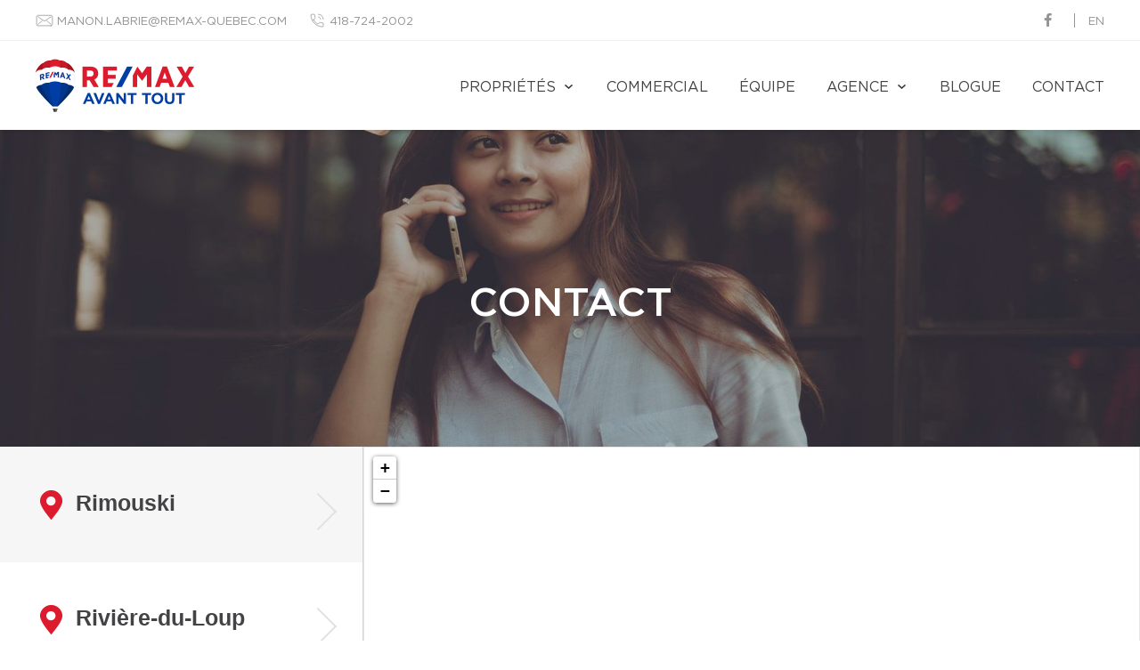

--- FILE ---
content_type: text/html; charset=UTF-8
request_url: https://remaxavanttout.com/fr/contact.html
body_size: 21780
content:
<!DOCTYPE html>
<html lang="fr" class="wide wow-animation scrollTo">
<head>
    <meta charset="utf-8">

    <!-- Site Title-->
                <title>Pour nous contacter - Agence immobilière RE/MAX Avant Tout</title>
    
    <!-- Meta Tag - Format, viewport and compatibility-->
    <meta name="format-detection" content="telephone=no">
    <meta name="viewport" content="width=device-width, height=device-height, initial-scale=1.0">
    <meta http-equiv="X-UA-Compatible" content="IE=Edge"><script type="text/javascript">(window.NREUM||(NREUM={})).init={ajax:{deny_list:["bam.nr-data.net"]},feature_flags:["soft_nav"]};(window.NREUM||(NREUM={})).loader_config={licenseKey:"b7ba273758",applicationID:"42499945",browserID:"42501012"};;/*! For license information please see nr-loader-rum-1.308.0.min.js.LICENSE.txt */
(()=>{var e,t,r={163:(e,t,r)=>{"use strict";r.d(t,{j:()=>E});var n=r(384),i=r(1741);var a=r(2555);r(860).K7.genericEvents;const s="experimental.resources",o="register",c=e=>{if(!e||"string"!=typeof e)return!1;try{document.createDocumentFragment().querySelector(e)}catch{return!1}return!0};var d=r(2614),u=r(944),l=r(8122);const f="[data-nr-mask]",g=e=>(0,l.a)(e,(()=>{const e={feature_flags:[],experimental:{allow_registered_children:!1,resources:!1},mask_selector:"*",block_selector:"[data-nr-block]",mask_input_options:{color:!1,date:!1,"datetime-local":!1,email:!1,month:!1,number:!1,range:!1,search:!1,tel:!1,text:!1,time:!1,url:!1,week:!1,textarea:!1,select:!1,password:!0}};return{ajax:{deny_list:void 0,block_internal:!0,enabled:!0,autoStart:!0},api:{get allow_registered_children(){return e.feature_flags.includes(o)||e.experimental.allow_registered_children},set allow_registered_children(t){e.experimental.allow_registered_children=t},duplicate_registered_data:!1},browser_consent_mode:{enabled:!1},distributed_tracing:{enabled:void 0,exclude_newrelic_header:void 0,cors_use_newrelic_header:void 0,cors_use_tracecontext_headers:void 0,allowed_origins:void 0},get feature_flags(){return e.feature_flags},set feature_flags(t){e.feature_flags=t},generic_events:{enabled:!0,autoStart:!0},harvest:{interval:30},jserrors:{enabled:!0,autoStart:!0},logging:{enabled:!0,autoStart:!0},metrics:{enabled:!0,autoStart:!0},obfuscate:void 0,page_action:{enabled:!0},page_view_event:{enabled:!0,autoStart:!0},page_view_timing:{enabled:!0,autoStart:!0},performance:{capture_marks:!1,capture_measures:!1,capture_detail:!0,resources:{get enabled(){return e.feature_flags.includes(s)||e.experimental.resources},set enabled(t){e.experimental.resources=t},asset_types:[],first_party_domains:[],ignore_newrelic:!0}},privacy:{cookies_enabled:!0},proxy:{assets:void 0,beacon:void 0},session:{expiresMs:d.wk,inactiveMs:d.BB},session_replay:{autoStart:!0,enabled:!1,preload:!1,sampling_rate:10,error_sampling_rate:100,collect_fonts:!1,inline_images:!1,fix_stylesheets:!0,mask_all_inputs:!0,get mask_text_selector(){return e.mask_selector},set mask_text_selector(t){c(t)?e.mask_selector="".concat(t,",").concat(f):""===t||null===t?e.mask_selector=f:(0,u.R)(5,t)},get block_class(){return"nr-block"},get ignore_class(){return"nr-ignore"},get mask_text_class(){return"nr-mask"},get block_selector(){return e.block_selector},set block_selector(t){c(t)?e.block_selector+=",".concat(t):""!==t&&(0,u.R)(6,t)},get mask_input_options(){return e.mask_input_options},set mask_input_options(t){t&&"object"==typeof t?e.mask_input_options={...t,password:!0}:(0,u.R)(7,t)}},session_trace:{enabled:!0,autoStart:!0},soft_navigations:{enabled:!0,autoStart:!0},spa:{enabled:!0,autoStart:!0},ssl:void 0,user_actions:{enabled:!0,elementAttributes:["id","className","tagName","type"]}}})());var p=r(6154),m=r(9324);let h=0;const v={buildEnv:m.F3,distMethod:m.Xs,version:m.xv,originTime:p.WN},b={consented:!1},y={appMetadata:{},get consented(){return this.session?.state?.consent||b.consented},set consented(e){b.consented=e},customTransaction:void 0,denyList:void 0,disabled:!1,harvester:void 0,isolatedBacklog:!1,isRecording:!1,loaderType:void 0,maxBytes:3e4,obfuscator:void 0,onerror:void 0,ptid:void 0,releaseIds:{},session:void 0,timeKeeper:void 0,registeredEntities:[],jsAttributesMetadata:{bytes:0},get harvestCount(){return++h}},_=e=>{const t=(0,l.a)(e,y),r=Object.keys(v).reduce((e,t)=>(e[t]={value:v[t],writable:!1,configurable:!0,enumerable:!0},e),{});return Object.defineProperties(t,r)};var w=r(5701);const x=e=>{const t=e.startsWith("http");e+="/",r.p=t?e:"https://"+e};var R=r(7836),k=r(3241);const A={accountID:void 0,trustKey:void 0,agentID:void 0,licenseKey:void 0,applicationID:void 0,xpid:void 0},S=e=>(0,l.a)(e,A),T=new Set;function E(e,t={},r,s){let{init:o,info:c,loader_config:d,runtime:u={},exposed:l=!0}=t;if(!c){const e=(0,n.pV)();o=e.init,c=e.info,d=e.loader_config}e.init=g(o||{}),e.loader_config=S(d||{}),c.jsAttributes??={},p.bv&&(c.jsAttributes.isWorker=!0),e.info=(0,a.D)(c);const f=e.init,m=[c.beacon,c.errorBeacon];T.has(e.agentIdentifier)||(f.proxy.assets&&(x(f.proxy.assets),m.push(f.proxy.assets)),f.proxy.beacon&&m.push(f.proxy.beacon),e.beacons=[...m],function(e){const t=(0,n.pV)();Object.getOwnPropertyNames(i.W.prototype).forEach(r=>{const n=i.W.prototype[r];if("function"!=typeof n||"constructor"===n)return;let a=t[r];e[r]&&!1!==e.exposed&&"micro-agent"!==e.runtime?.loaderType&&(t[r]=(...t)=>{const n=e[r](...t);return a?a(...t):n})})}(e),(0,n.US)("activatedFeatures",w.B)),u.denyList=[...f.ajax.deny_list||[],...f.ajax.block_internal?m:[]],u.ptid=e.agentIdentifier,u.loaderType=r,e.runtime=_(u),T.has(e.agentIdentifier)||(e.ee=R.ee.get(e.agentIdentifier),e.exposed=l,(0,k.W)({agentIdentifier:e.agentIdentifier,drained:!!w.B?.[e.agentIdentifier],type:"lifecycle",name:"initialize",feature:void 0,data:e.config})),T.add(e.agentIdentifier)}},384:(e,t,r)=>{"use strict";r.d(t,{NT:()=>s,US:()=>u,Zm:()=>o,bQ:()=>d,dV:()=>c,pV:()=>l});var n=r(6154),i=r(1863),a=r(1910);const s={beacon:"bam.nr-data.net",errorBeacon:"bam.nr-data.net"};function o(){return n.gm.NREUM||(n.gm.NREUM={}),void 0===n.gm.newrelic&&(n.gm.newrelic=n.gm.NREUM),n.gm.NREUM}function c(){let e=o();return e.o||(e.o={ST:n.gm.setTimeout,SI:n.gm.setImmediate||n.gm.setInterval,CT:n.gm.clearTimeout,XHR:n.gm.XMLHttpRequest,REQ:n.gm.Request,EV:n.gm.Event,PR:n.gm.Promise,MO:n.gm.MutationObserver,FETCH:n.gm.fetch,WS:n.gm.WebSocket},(0,a.i)(...Object.values(e.o))),e}function d(e,t){let r=o();r.initializedAgents??={},t.initializedAt={ms:(0,i.t)(),date:new Date},r.initializedAgents[e]=t}function u(e,t){o()[e]=t}function l(){return function(){let e=o();const t=e.info||{};e.info={beacon:s.beacon,errorBeacon:s.errorBeacon,...t}}(),function(){let e=o();const t=e.init||{};e.init={...t}}(),c(),function(){let e=o();const t=e.loader_config||{};e.loader_config={...t}}(),o()}},782:(e,t,r)=>{"use strict";r.d(t,{T:()=>n});const n=r(860).K7.pageViewTiming},860:(e,t,r)=>{"use strict";r.d(t,{$J:()=>u,K7:()=>c,P3:()=>d,XX:()=>i,Yy:()=>o,df:()=>a,qY:()=>n,v4:()=>s});const n="events",i="jserrors",a="browser/blobs",s="rum",o="browser/logs",c={ajax:"ajax",genericEvents:"generic_events",jserrors:i,logging:"logging",metrics:"metrics",pageAction:"page_action",pageViewEvent:"page_view_event",pageViewTiming:"page_view_timing",sessionReplay:"session_replay",sessionTrace:"session_trace",softNav:"soft_navigations",spa:"spa"},d={[c.pageViewEvent]:1,[c.pageViewTiming]:2,[c.metrics]:3,[c.jserrors]:4,[c.spa]:5,[c.ajax]:6,[c.sessionTrace]:7,[c.softNav]:8,[c.sessionReplay]:9,[c.logging]:10,[c.genericEvents]:11},u={[c.pageViewEvent]:s,[c.pageViewTiming]:n,[c.ajax]:n,[c.spa]:n,[c.softNav]:n,[c.metrics]:i,[c.jserrors]:i,[c.sessionTrace]:a,[c.sessionReplay]:a,[c.logging]:o,[c.genericEvents]:"ins"}},944:(e,t,r)=>{"use strict";r.d(t,{R:()=>i});var n=r(3241);function i(e,t){"function"==typeof console.debug&&(console.debug("New Relic Warning: https://github.com/newrelic/newrelic-browser-agent/blob/main/docs/warning-codes.md#".concat(e),t),(0,n.W)({agentIdentifier:null,drained:null,type:"data",name:"warn",feature:"warn",data:{code:e,secondary:t}}))}},1687:(e,t,r)=>{"use strict";r.d(t,{Ak:()=>d,Ze:()=>f,x3:()=>u});var n=r(3241),i=r(7836),a=r(3606),s=r(860),o=r(2646);const c={};function d(e,t){const r={staged:!1,priority:s.P3[t]||0};l(e),c[e].get(t)||c[e].set(t,r)}function u(e,t){e&&c[e]&&(c[e].get(t)&&c[e].delete(t),p(e,t,!1),c[e].size&&g(e))}function l(e){if(!e)throw new Error("agentIdentifier required");c[e]||(c[e]=new Map)}function f(e="",t="feature",r=!1){if(l(e),!e||!c[e].get(t)||r)return p(e,t);c[e].get(t).staged=!0,g(e)}function g(e){const t=Array.from(c[e]);t.every(([e,t])=>t.staged)&&(t.sort((e,t)=>e[1].priority-t[1].priority),t.forEach(([t])=>{c[e].delete(t),p(e,t)}))}function p(e,t,r=!0){const s=e?i.ee.get(e):i.ee,c=a.i.handlers;if(!s.aborted&&s.backlog&&c){if((0,n.W)({agentIdentifier:e,type:"lifecycle",name:"drain",feature:t}),r){const e=s.backlog[t],r=c[t];if(r){for(let t=0;e&&t<e.length;++t)m(e[t],r);Object.entries(r).forEach(([e,t])=>{Object.values(t||{}).forEach(t=>{t[0]?.on&&t[0]?.context()instanceof o.y&&t[0].on(e,t[1])})})}}s.isolatedBacklog||delete c[t],s.backlog[t]=null,s.emit("drain-"+t,[])}}function m(e,t){var r=e[1];Object.values(t[r]||{}).forEach(t=>{var r=e[0];if(t[0]===r){var n=t[1],i=e[3],a=e[2];n.apply(i,a)}})}},1738:(e,t,r)=>{"use strict";r.d(t,{U:()=>g,Y:()=>f});var n=r(3241),i=r(9908),a=r(1863),s=r(944),o=r(5701),c=r(3969),d=r(8362),u=r(860),l=r(4261);function f(e,t,r,a){const f=a||r;!f||f[e]&&f[e]!==d.d.prototype[e]||(f[e]=function(){(0,i.p)(c.xV,["API/"+e+"/called"],void 0,u.K7.metrics,r.ee),(0,n.W)({agentIdentifier:r.agentIdentifier,drained:!!o.B?.[r.agentIdentifier],type:"data",name:"api",feature:l.Pl+e,data:{}});try{return t.apply(this,arguments)}catch(e){(0,s.R)(23,e)}})}function g(e,t,r,n,s){const o=e.info;null===r?delete o.jsAttributes[t]:o.jsAttributes[t]=r,(s||null===r)&&(0,i.p)(l.Pl+n,[(0,a.t)(),t,r],void 0,"session",e.ee)}},1741:(e,t,r)=>{"use strict";r.d(t,{W:()=>a});var n=r(944),i=r(4261);class a{#e(e,...t){if(this[e]!==a.prototype[e])return this[e](...t);(0,n.R)(35,e)}addPageAction(e,t){return this.#e(i.hG,e,t)}register(e){return this.#e(i.eY,e)}recordCustomEvent(e,t){return this.#e(i.fF,e,t)}setPageViewName(e,t){return this.#e(i.Fw,e,t)}setCustomAttribute(e,t,r){return this.#e(i.cD,e,t,r)}noticeError(e,t){return this.#e(i.o5,e,t)}setUserId(e,t=!1){return this.#e(i.Dl,e,t)}setApplicationVersion(e){return this.#e(i.nb,e)}setErrorHandler(e){return this.#e(i.bt,e)}addRelease(e,t){return this.#e(i.k6,e,t)}log(e,t){return this.#e(i.$9,e,t)}start(){return this.#e(i.d3)}finished(e){return this.#e(i.BL,e)}recordReplay(){return this.#e(i.CH)}pauseReplay(){return this.#e(i.Tb)}addToTrace(e){return this.#e(i.U2,e)}setCurrentRouteName(e){return this.#e(i.PA,e)}interaction(e){return this.#e(i.dT,e)}wrapLogger(e,t,r){return this.#e(i.Wb,e,t,r)}measure(e,t){return this.#e(i.V1,e,t)}consent(e){return this.#e(i.Pv,e)}}},1863:(e,t,r)=>{"use strict";function n(){return Math.floor(performance.now())}r.d(t,{t:()=>n})},1910:(e,t,r)=>{"use strict";r.d(t,{i:()=>a});var n=r(944);const i=new Map;function a(...e){return e.every(e=>{if(i.has(e))return i.get(e);const t="function"==typeof e?e.toString():"",r=t.includes("[native code]"),a=t.includes("nrWrapper");return r||a||(0,n.R)(64,e?.name||t),i.set(e,r),r})}},2555:(e,t,r)=>{"use strict";r.d(t,{D:()=>o,f:()=>s});var n=r(384),i=r(8122);const a={beacon:n.NT.beacon,errorBeacon:n.NT.errorBeacon,licenseKey:void 0,applicationID:void 0,sa:void 0,queueTime:void 0,applicationTime:void 0,ttGuid:void 0,user:void 0,account:void 0,product:void 0,extra:void 0,jsAttributes:{},userAttributes:void 0,atts:void 0,transactionName:void 0,tNamePlain:void 0};function s(e){try{return!!e.licenseKey&&!!e.errorBeacon&&!!e.applicationID}catch(e){return!1}}const o=e=>(0,i.a)(e,a)},2614:(e,t,r)=>{"use strict";r.d(t,{BB:()=>s,H3:()=>n,g:()=>d,iL:()=>c,tS:()=>o,uh:()=>i,wk:()=>a});const n="NRBA",i="SESSION",a=144e5,s=18e5,o={STARTED:"session-started",PAUSE:"session-pause",RESET:"session-reset",RESUME:"session-resume",UPDATE:"session-update"},c={SAME_TAB:"same-tab",CROSS_TAB:"cross-tab"},d={OFF:0,FULL:1,ERROR:2}},2646:(e,t,r)=>{"use strict";r.d(t,{y:()=>n});class n{constructor(e){this.contextId=e}}},2843:(e,t,r)=>{"use strict";r.d(t,{G:()=>a,u:()=>i});var n=r(3878);function i(e,t=!1,r,i){(0,n.DD)("visibilitychange",function(){if(t)return void("hidden"===document.visibilityState&&e());e(document.visibilityState)},r,i)}function a(e,t,r){(0,n.sp)("pagehide",e,t,r)}},3241:(e,t,r)=>{"use strict";r.d(t,{W:()=>a});var n=r(6154);const i="newrelic";function a(e={}){try{n.gm.dispatchEvent(new CustomEvent(i,{detail:e}))}catch(e){}}},3606:(e,t,r)=>{"use strict";r.d(t,{i:()=>a});var n=r(9908);a.on=s;var i=a.handlers={};function a(e,t,r,a){s(a||n.d,i,e,t,r)}function s(e,t,r,i,a){a||(a="feature"),e||(e=n.d);var s=t[a]=t[a]||{};(s[r]=s[r]||[]).push([e,i])}},3878:(e,t,r)=>{"use strict";function n(e,t){return{capture:e,passive:!1,signal:t}}function i(e,t,r=!1,i){window.addEventListener(e,t,n(r,i))}function a(e,t,r=!1,i){document.addEventListener(e,t,n(r,i))}r.d(t,{DD:()=>a,jT:()=>n,sp:()=>i})},3969:(e,t,r)=>{"use strict";r.d(t,{TZ:()=>n,XG:()=>o,rs:()=>i,xV:()=>s,z_:()=>a});const n=r(860).K7.metrics,i="sm",a="cm",s="storeSupportabilityMetrics",o="storeEventMetrics"},4234:(e,t,r)=>{"use strict";r.d(t,{W:()=>a});var n=r(7836),i=r(1687);class a{constructor(e,t){this.agentIdentifier=e,this.ee=n.ee.get(e),this.featureName=t,this.blocked=!1}deregisterDrain(){(0,i.x3)(this.agentIdentifier,this.featureName)}}},4261:(e,t,r)=>{"use strict";r.d(t,{$9:()=>d,BL:()=>o,CH:()=>g,Dl:()=>_,Fw:()=>y,PA:()=>h,Pl:()=>n,Pv:()=>k,Tb:()=>l,U2:()=>a,V1:()=>R,Wb:()=>x,bt:()=>b,cD:()=>v,d3:()=>w,dT:()=>c,eY:()=>p,fF:()=>f,hG:()=>i,k6:()=>s,nb:()=>m,o5:()=>u});const n="api-",i="addPageAction",a="addToTrace",s="addRelease",o="finished",c="interaction",d="log",u="noticeError",l="pauseReplay",f="recordCustomEvent",g="recordReplay",p="register",m="setApplicationVersion",h="setCurrentRouteName",v="setCustomAttribute",b="setErrorHandler",y="setPageViewName",_="setUserId",w="start",x="wrapLogger",R="measure",k="consent"},5289:(e,t,r)=>{"use strict";r.d(t,{GG:()=>s,Qr:()=>c,sB:()=>o});var n=r(3878),i=r(6389);function a(){return"undefined"==typeof document||"complete"===document.readyState}function s(e,t){if(a())return e();const r=(0,i.J)(e),s=setInterval(()=>{a()&&(clearInterval(s),r())},500);(0,n.sp)("load",r,t)}function o(e){if(a())return e();(0,n.DD)("DOMContentLoaded",e)}function c(e){if(a())return e();(0,n.sp)("popstate",e)}},5607:(e,t,r)=>{"use strict";r.d(t,{W:()=>n});const n=(0,r(9566).bz)()},5701:(e,t,r)=>{"use strict";r.d(t,{B:()=>a,t:()=>s});var n=r(3241);const i=new Set,a={};function s(e,t){const r=t.agentIdentifier;a[r]??={},e&&"object"==typeof e&&(i.has(r)||(t.ee.emit("rumresp",[e]),a[r]=e,i.add(r),(0,n.W)({agentIdentifier:r,loaded:!0,drained:!0,type:"lifecycle",name:"load",feature:void 0,data:e})))}},6154:(e,t,r)=>{"use strict";r.d(t,{OF:()=>c,RI:()=>i,WN:()=>u,bv:()=>a,eN:()=>l,gm:()=>s,mw:()=>o,sb:()=>d});var n=r(1863);const i="undefined"!=typeof window&&!!window.document,a="undefined"!=typeof WorkerGlobalScope&&("undefined"!=typeof self&&self instanceof WorkerGlobalScope&&self.navigator instanceof WorkerNavigator||"undefined"!=typeof globalThis&&globalThis instanceof WorkerGlobalScope&&globalThis.navigator instanceof WorkerNavigator),s=i?window:"undefined"!=typeof WorkerGlobalScope&&("undefined"!=typeof self&&self instanceof WorkerGlobalScope&&self||"undefined"!=typeof globalThis&&globalThis instanceof WorkerGlobalScope&&globalThis),o=Boolean("hidden"===s?.document?.visibilityState),c=/iPad|iPhone|iPod/.test(s.navigator?.userAgent),d=c&&"undefined"==typeof SharedWorker,u=((()=>{const e=s.navigator?.userAgent?.match(/Firefox[/\s](\d+\.\d+)/);Array.isArray(e)&&e.length>=2&&e[1]})(),Date.now()-(0,n.t)()),l=()=>"undefined"!=typeof PerformanceNavigationTiming&&s?.performance?.getEntriesByType("navigation")?.[0]?.responseStart},6389:(e,t,r)=>{"use strict";function n(e,t=500,r={}){const n=r?.leading||!1;let i;return(...r)=>{n&&void 0===i&&(e.apply(this,r),i=setTimeout(()=>{i=clearTimeout(i)},t)),n||(clearTimeout(i),i=setTimeout(()=>{e.apply(this,r)},t))}}function i(e){let t=!1;return(...r)=>{t||(t=!0,e.apply(this,r))}}r.d(t,{J:()=>i,s:()=>n})},6630:(e,t,r)=>{"use strict";r.d(t,{T:()=>n});const n=r(860).K7.pageViewEvent},7699:(e,t,r)=>{"use strict";r.d(t,{It:()=>a,KC:()=>o,No:()=>i,qh:()=>s});var n=r(860);const i=16e3,a=1e6,s="SESSION_ERROR",o={[n.K7.logging]:!0,[n.K7.genericEvents]:!1,[n.K7.jserrors]:!1,[n.K7.ajax]:!1}},7836:(e,t,r)=>{"use strict";r.d(t,{P:()=>o,ee:()=>c});var n=r(384),i=r(8990),a=r(2646),s=r(5607);const o="nr@context:".concat(s.W),c=function e(t,r){var n={},s={},u={},l=!1;try{l=16===r.length&&d.initializedAgents?.[r]?.runtime.isolatedBacklog}catch(e){}var f={on:p,addEventListener:p,removeEventListener:function(e,t){var r=n[e];if(!r)return;for(var i=0;i<r.length;i++)r[i]===t&&r.splice(i,1)},emit:function(e,r,n,i,a){!1!==a&&(a=!0);if(c.aborted&&!i)return;t&&a&&t.emit(e,r,n);var o=g(n);m(e).forEach(e=>{e.apply(o,r)});var d=v()[s[e]];d&&d.push([f,e,r,o]);return o},get:h,listeners:m,context:g,buffer:function(e,t){const r=v();if(t=t||"feature",f.aborted)return;Object.entries(e||{}).forEach(([e,n])=>{s[n]=t,t in r||(r[t]=[])})},abort:function(){f._aborted=!0,Object.keys(f.backlog).forEach(e=>{delete f.backlog[e]})},isBuffering:function(e){return!!v()[s[e]]},debugId:r,backlog:l?{}:t&&"object"==typeof t.backlog?t.backlog:{},isolatedBacklog:l};return Object.defineProperty(f,"aborted",{get:()=>{let e=f._aborted||!1;return e||(t&&(e=t.aborted),e)}}),f;function g(e){return e&&e instanceof a.y?e:e?(0,i.I)(e,o,()=>new a.y(o)):new a.y(o)}function p(e,t){n[e]=m(e).concat(t)}function m(e){return n[e]||[]}function h(t){return u[t]=u[t]||e(f,t)}function v(){return f.backlog}}(void 0,"globalEE"),d=(0,n.Zm)();d.ee||(d.ee=c)},8122:(e,t,r)=>{"use strict";r.d(t,{a:()=>i});var n=r(944);function i(e,t){try{if(!e||"object"!=typeof e)return(0,n.R)(3);if(!t||"object"!=typeof t)return(0,n.R)(4);const r=Object.create(Object.getPrototypeOf(t),Object.getOwnPropertyDescriptors(t)),a=0===Object.keys(r).length?e:r;for(let s in a)if(void 0!==e[s])try{if(null===e[s]){r[s]=null;continue}Array.isArray(e[s])&&Array.isArray(t[s])?r[s]=Array.from(new Set([...e[s],...t[s]])):"object"==typeof e[s]&&"object"==typeof t[s]?r[s]=i(e[s],t[s]):r[s]=e[s]}catch(e){r[s]||(0,n.R)(1,e)}return r}catch(e){(0,n.R)(2,e)}}},8362:(e,t,r)=>{"use strict";r.d(t,{d:()=>a});var n=r(9566),i=r(1741);class a extends i.W{agentIdentifier=(0,n.LA)(16)}},8374:(e,t,r)=>{r.nc=(()=>{try{return document?.currentScript?.nonce}catch(e){}return""})()},8990:(e,t,r)=>{"use strict";r.d(t,{I:()=>i});var n=Object.prototype.hasOwnProperty;function i(e,t,r){if(n.call(e,t))return e[t];var i=r();if(Object.defineProperty&&Object.keys)try{return Object.defineProperty(e,t,{value:i,writable:!0,enumerable:!1}),i}catch(e){}return e[t]=i,i}},9324:(e,t,r)=>{"use strict";r.d(t,{F3:()=>i,Xs:()=>a,xv:()=>n});const n="1.308.0",i="PROD",a="CDN"},9566:(e,t,r)=>{"use strict";r.d(t,{LA:()=>o,bz:()=>s});var n=r(6154);const i="xxxxxxxx-xxxx-4xxx-yxxx-xxxxxxxxxxxx";function a(e,t){return e?15&e[t]:16*Math.random()|0}function s(){const e=n.gm?.crypto||n.gm?.msCrypto;let t,r=0;return e&&e.getRandomValues&&(t=e.getRandomValues(new Uint8Array(30))),i.split("").map(e=>"x"===e?a(t,r++).toString(16):"y"===e?(3&a()|8).toString(16):e).join("")}function o(e){const t=n.gm?.crypto||n.gm?.msCrypto;let r,i=0;t&&t.getRandomValues&&(r=t.getRandomValues(new Uint8Array(e)));const s=[];for(var o=0;o<e;o++)s.push(a(r,i++).toString(16));return s.join("")}},9908:(e,t,r)=>{"use strict";r.d(t,{d:()=>n,p:()=>i});var n=r(7836).ee.get("handle");function i(e,t,r,i,a){a?(a.buffer([e],i),a.emit(e,t,r)):(n.buffer([e],i),n.emit(e,t,r))}}},n={};function i(e){var t=n[e];if(void 0!==t)return t.exports;var a=n[e]={exports:{}};return r[e](a,a.exports,i),a.exports}i.m=r,i.d=(e,t)=>{for(var r in t)i.o(t,r)&&!i.o(e,r)&&Object.defineProperty(e,r,{enumerable:!0,get:t[r]})},i.f={},i.e=e=>Promise.all(Object.keys(i.f).reduce((t,r)=>(i.f[r](e,t),t),[])),i.u=e=>"nr-rum-1.308.0.min.js",i.o=(e,t)=>Object.prototype.hasOwnProperty.call(e,t),e={},t="NRBA-1.308.0.PROD:",i.l=(r,n,a,s)=>{if(e[r])e[r].push(n);else{var o,c;if(void 0!==a)for(var d=document.getElementsByTagName("script"),u=0;u<d.length;u++){var l=d[u];if(l.getAttribute("src")==r||l.getAttribute("data-webpack")==t+a){o=l;break}}if(!o){c=!0;var f={296:"sha512-+MIMDsOcckGXa1EdWHqFNv7P+JUkd5kQwCBr3KE6uCvnsBNUrdSt4a/3/L4j4TxtnaMNjHpza2/erNQbpacJQA=="};(o=document.createElement("script")).charset="utf-8",i.nc&&o.setAttribute("nonce",i.nc),o.setAttribute("data-webpack",t+a),o.src=r,0!==o.src.indexOf(window.location.origin+"/")&&(o.crossOrigin="anonymous"),f[s]&&(o.integrity=f[s])}e[r]=[n];var g=(t,n)=>{o.onerror=o.onload=null,clearTimeout(p);var i=e[r];if(delete e[r],o.parentNode&&o.parentNode.removeChild(o),i&&i.forEach(e=>e(n)),t)return t(n)},p=setTimeout(g.bind(null,void 0,{type:"timeout",target:o}),12e4);o.onerror=g.bind(null,o.onerror),o.onload=g.bind(null,o.onload),c&&document.head.appendChild(o)}},i.r=e=>{"undefined"!=typeof Symbol&&Symbol.toStringTag&&Object.defineProperty(e,Symbol.toStringTag,{value:"Module"}),Object.defineProperty(e,"__esModule",{value:!0})},i.p="https://js-agent.newrelic.com/",(()=>{var e={374:0,840:0};i.f.j=(t,r)=>{var n=i.o(e,t)?e[t]:void 0;if(0!==n)if(n)r.push(n[2]);else{var a=new Promise((r,i)=>n=e[t]=[r,i]);r.push(n[2]=a);var s=i.p+i.u(t),o=new Error;i.l(s,r=>{if(i.o(e,t)&&(0!==(n=e[t])&&(e[t]=void 0),n)){var a=r&&("load"===r.type?"missing":r.type),s=r&&r.target&&r.target.src;o.message="Loading chunk "+t+" failed: ("+a+": "+s+")",o.name="ChunkLoadError",o.type=a,o.request=s,n[1](o)}},"chunk-"+t,t)}};var t=(t,r)=>{var n,a,[s,o,c]=r,d=0;if(s.some(t=>0!==e[t])){for(n in o)i.o(o,n)&&(i.m[n]=o[n]);if(c)c(i)}for(t&&t(r);d<s.length;d++)a=s[d],i.o(e,a)&&e[a]&&e[a][0](),e[a]=0},r=self["webpackChunk:NRBA-1.308.0.PROD"]=self["webpackChunk:NRBA-1.308.0.PROD"]||[];r.forEach(t.bind(null,0)),r.push=t.bind(null,r.push.bind(r))})(),(()=>{"use strict";i(8374);var e=i(8362),t=i(860);const r=Object.values(t.K7);var n=i(163);var a=i(9908),s=i(1863),o=i(4261),c=i(1738);var d=i(1687),u=i(4234),l=i(5289),f=i(6154),g=i(944),p=i(384);const m=e=>f.RI&&!0===e?.privacy.cookies_enabled;function h(e){return!!(0,p.dV)().o.MO&&m(e)&&!0===e?.session_trace.enabled}var v=i(6389),b=i(7699);class y extends u.W{constructor(e,t){super(e.agentIdentifier,t),this.agentRef=e,this.abortHandler=void 0,this.featAggregate=void 0,this.loadedSuccessfully=void 0,this.onAggregateImported=new Promise(e=>{this.loadedSuccessfully=e}),this.deferred=Promise.resolve(),!1===e.init[this.featureName].autoStart?this.deferred=new Promise((t,r)=>{this.ee.on("manual-start-all",(0,v.J)(()=>{(0,d.Ak)(e.agentIdentifier,this.featureName),t()}))}):(0,d.Ak)(e.agentIdentifier,t)}importAggregator(e,t,r={}){if(this.featAggregate)return;const n=async()=>{let n;await this.deferred;try{if(m(e.init)){const{setupAgentSession:t}=await i.e(296).then(i.bind(i,3305));n=t(e)}}catch(e){(0,g.R)(20,e),this.ee.emit("internal-error",[e]),(0,a.p)(b.qh,[e],void 0,this.featureName,this.ee)}try{if(!this.#t(this.featureName,n,e.init))return(0,d.Ze)(this.agentIdentifier,this.featureName),void this.loadedSuccessfully(!1);const{Aggregate:i}=await t();this.featAggregate=new i(e,r),e.runtime.harvester.initializedAggregates.push(this.featAggregate),this.loadedSuccessfully(!0)}catch(e){(0,g.R)(34,e),this.abortHandler?.(),(0,d.Ze)(this.agentIdentifier,this.featureName,!0),this.loadedSuccessfully(!1),this.ee&&this.ee.abort()}};f.RI?(0,l.GG)(()=>n(),!0):n()}#t(e,r,n){if(this.blocked)return!1;switch(e){case t.K7.sessionReplay:return h(n)&&!!r;case t.K7.sessionTrace:return!!r;default:return!0}}}var _=i(6630),w=i(2614),x=i(3241);class R extends y{static featureName=_.T;constructor(e){var t;super(e,_.T),this.setupInspectionEvents(e.agentIdentifier),t=e,(0,c.Y)(o.Fw,function(e,r){"string"==typeof e&&("/"!==e.charAt(0)&&(e="/"+e),t.runtime.customTransaction=(r||"http://custom.transaction")+e,(0,a.p)(o.Pl+o.Fw,[(0,s.t)()],void 0,void 0,t.ee))},t),this.importAggregator(e,()=>i.e(296).then(i.bind(i,3943)))}setupInspectionEvents(e){const t=(t,r)=>{t&&(0,x.W)({agentIdentifier:e,timeStamp:t.timeStamp,loaded:"complete"===t.target.readyState,type:"window",name:r,data:t.target.location+""})};(0,l.sB)(e=>{t(e,"DOMContentLoaded")}),(0,l.GG)(e=>{t(e,"load")}),(0,l.Qr)(e=>{t(e,"navigate")}),this.ee.on(w.tS.UPDATE,(t,r)=>{(0,x.W)({agentIdentifier:e,type:"lifecycle",name:"session",data:r})})}}class k extends e.d{constructor(e){var t;(super(),f.gm)?(this.features={},(0,p.bQ)(this.agentIdentifier,this),this.desiredFeatures=new Set(e.features||[]),this.desiredFeatures.add(R),(0,n.j)(this,e,e.loaderType||"agent"),t=this,(0,c.Y)(o.cD,function(e,r,n=!1){if("string"==typeof e){if(["string","number","boolean"].includes(typeof r)||null===r)return(0,c.U)(t,e,r,o.cD,n);(0,g.R)(40,typeof r)}else(0,g.R)(39,typeof e)},t),function(e){(0,c.Y)(o.Dl,function(t,r=!1){if("string"!=typeof t&&null!==t)return void(0,g.R)(41,typeof t);const n=e.info.jsAttributes["enduser.id"];r&&null!=n&&n!==t?(0,a.p)(o.Pl+"setUserIdAndResetSession",[t],void 0,"session",e.ee):(0,c.U)(e,"enduser.id",t,o.Dl,!0)},e)}(this),function(e){(0,c.Y)(o.nb,function(t){if("string"==typeof t||null===t)return(0,c.U)(e,"application.version",t,o.nb,!1);(0,g.R)(42,typeof t)},e)}(this),function(e){(0,c.Y)(o.d3,function(){e.ee.emit("manual-start-all")},e)}(this),function(e){(0,c.Y)(o.Pv,function(t=!0){if("boolean"==typeof t){if((0,a.p)(o.Pl+o.Pv,[t],void 0,"session",e.ee),e.runtime.consented=t,t){const t=e.features.page_view_event;t.onAggregateImported.then(e=>{const r=t.featAggregate;e&&!r.sentRum&&r.sendRum()})}}else(0,g.R)(65,typeof t)},e)}(this),this.run()):(0,g.R)(21)}get config(){return{info:this.info,init:this.init,loader_config:this.loader_config,runtime:this.runtime}}get api(){return this}run(){try{const e=function(e){const t={};return r.forEach(r=>{t[r]=!!e[r]?.enabled}),t}(this.init),n=[...this.desiredFeatures];n.sort((e,r)=>t.P3[e.featureName]-t.P3[r.featureName]),n.forEach(r=>{if(!e[r.featureName]&&r.featureName!==t.K7.pageViewEvent)return;if(r.featureName===t.K7.spa)return void(0,g.R)(67);const n=function(e){switch(e){case t.K7.ajax:return[t.K7.jserrors];case t.K7.sessionTrace:return[t.K7.ajax,t.K7.pageViewEvent];case t.K7.sessionReplay:return[t.K7.sessionTrace];case t.K7.pageViewTiming:return[t.K7.pageViewEvent];default:return[]}}(r.featureName).filter(e=>!(e in this.features));n.length>0&&(0,g.R)(36,{targetFeature:r.featureName,missingDependencies:n}),this.features[r.featureName]=new r(this)})}catch(e){(0,g.R)(22,e);for(const e in this.features)this.features[e].abortHandler?.();const t=(0,p.Zm)();delete t.initializedAgents[this.agentIdentifier]?.features,delete this.sharedAggregator;return t.ee.get(this.agentIdentifier).abort(),!1}}}var A=i(2843),S=i(782);class T extends y{static featureName=S.T;constructor(e){super(e,S.T),f.RI&&((0,A.u)(()=>(0,a.p)("docHidden",[(0,s.t)()],void 0,S.T,this.ee),!0),(0,A.G)(()=>(0,a.p)("winPagehide",[(0,s.t)()],void 0,S.T,this.ee)),this.importAggregator(e,()=>i.e(296).then(i.bind(i,2117))))}}var E=i(3969);class I extends y{static featureName=E.TZ;constructor(e){super(e,E.TZ),f.RI&&document.addEventListener("securitypolicyviolation",e=>{(0,a.p)(E.xV,["Generic/CSPViolation/Detected"],void 0,this.featureName,this.ee)}),this.importAggregator(e,()=>i.e(296).then(i.bind(i,9623)))}}new k({features:[R,T,I],loaderType:"lite"})})()})();</script>

    <!-- Meta Tags -->
            <meta name="description" content="RE/MAX Avant Tout inc. est la référence en courtage immobilier. Que ce soit pour vendre ou acheter en toute confiance, notre équipe de professionnels dispose de la meilleure expertise en transactions immobilières."/>
    
            <link rel="canonical" href="https://remaxavanttout.com/fr/contact.html"/>
    
    
    <!-- Favicon -->
                    <link rel="icon" href="https://d1c1nnmg2cxgwe.cloudfront.net/agences/remax-avant-tout/images/favicon.ico" type="image/x-icon">

    <!-- Montserrat Google Font -->
    <link rel="stylesheet" type="text/css" href="//fonts.googleapis.com/css?family=Montserrat:400,700%7CLato:400,700'">
    <!-- CSS Original Theme -->
    <link rel="stylesheet" href="https://d1c1nnmg2cxgwe.cloudfront.net/agences/remax-avant-tout/css/style.min.css?v=1767623708">

    <link rel="stylesheet" href="https://cdnjs.cloudflare.com/ajax/libs/Swiper/4.3.3/css/swiper.min.css">

    <!-- CSS Custom Remax Agence -->
    <link rel="stylesheet" href="https://d1c1nnmg2cxgwe.cloudfront.net/agences/remax-avant-tout/build/css/styles.min.css?v=1767623708" />
    <link rel="stylesheet" href="https://d1c1nnmg2cxgwe.cloudfront.net/agences/remax-avant-tout/build/css/footer.min.css?v=1767623708" />

    <!--[if lt IE 10]>
    <div style="background: #212121; padding: 10px 0; box-shadow: 3px 3px 5px 0 rgba(0,0,0,.3); clear: both; text-align:center; position: relative; z-index:1;">
        <a href="http://windows.microsoft.com/en-US/internet-explorer/">
            <img src="https://d1c1nnmg2cxgwe.cloudfront.net/agences/remax-avant-tout/images/ie8-panel/warning_bar_0000_us.jpg" border="0" height="42" width="820"
            <img src="https://d1c1nnmg2cxgwe.cloudfront.net/agences/remax-avant-tout/images/ie8-panel/warning_bar_0000_us.jpg" border="0" height="42" width="820"
                 alt="You are using an outdated browser. For a faster, safer browsing experience, upgrade for free today.">
        </a>
    </div>

    <script src="https://d1c1nnmg2cxgwe.cloudfront.net/agences/remax-avant-tout/js/html5shiv.min.js"></script>
    <![endif]-->

    <!-- OG Tags -->
    <!-- og meta tags -->
    <!-- OG TAGS -->
            <meta property="og:site_name" content="Agence immobilière RE/MAX Avant Tout" />
                <meta property="og:url" content="https://remaxavanttout.com/fr/contact.html" />
                <meta property="og:type" content="website" />
                <meta property="og:image" content="https://ucarecdn.com/bcf5dea9-658f-4c63-910e-42baeadce2e6/" />
                    <meta property="og:image:width" content="1200" />
            <meta property="og:image:height" content="655" />
                        <meta property="og:title" content="Pour nous contacter - Agence immobilière RE/MAX Avant Tout" />
                <meta property="og:description" content="RE/MAX Avant Tout inc. est la référence en courtage immobilier. Que ce soit pour vendre ou acheter en toute confiance, notre équipe de professionnels dispose de la meilleure expertise en transactions immobilières." />
    
<meta property="fb:app_id" content="782970891843608" />
<!-- /og meta tags -->
    
    
	<!-- Google Tag Manager : remax-agences.com -->
	<!-- Also uses Google Analytics consent as this GTM only loads GA -->
	<script type="didomi/javascript" data-vendor="c:googleana-4TXnJigR">(function(w,d,s,l,i){w[l]=w[l]||[];w[l].push({'gtm.start':
	new Date().getTime(),event:'gtm.js'});var f=d.getElementsByTagName(s)[0],
	j=d.createElement(s),dl=l!='dataLayer'?'&l='+l:'';j.async=true;j.src=
	'https://www.googletagmanager.com/gtm.js?id='+i+dl;f.parentNode.insertBefore(j,f);
	})(window,document,'script','dataLayer','GTM-KZ3P45R');</script>
	<!-- End Google Tag Manager -->

	
								
					<!-- Global site tag (gtag.js) - Google Analytics -->
			<script type="didomi/javascript" data-vendor="c:googleana-4TXnJigR" async src="https://www.googletagmanager.com/gtag/js?id=UA-36307278-52"></script>
			<script type="didomi/javascript" data-vendor="c:googleana-4TXnJigR" >
				window.dataLayer = window.dataLayer || [];
				function gtag(){dataLayer.push(arguments);}
				gtag('js', new Date());

				gtag('config', 'UA-36307278-52');
			</script>
		

                            
                    <!-- Global site tag (gtag.js) - Google Analytics -->
            <script type="didomi/javascript" data-vendor="c:googleana-4TXnJigR" async src="https://www.googletagmanager.com/gtag/js?id=G-5PY3953X1P"></script>
            <script type="didomi/javascript" data-vendor="c:googleana-4TXnJigR" >

            window.dataLayer = window.dataLayer || [];
            function gtag(){dataLayer.push(arguments);}
            gtag('js', new Date());

            gtag('config', 'G-5PY3953X1P');
            </script>
        		<!-- Google Tag Manager -->
<script type="didomi/javascript">(function(w,d,s,l,i){w[l]=w[l]||[];w[l].push({'gtm.start':
	new Date().getTime(),event:'gtm.js'});var f=d.getElementsByTagName(s)[0],
	j=d.createElement(s),dl=l!='dataLayer'?'&l='+l:'';j.async=true;j.src=
	'https://www.googletagmanager.com/gtm.js?id='+i+dl;f.parentNode.insertBefore(j,f);
})(window,document,'script','dataLayer','GTM-NVZ4PTF');</script>
<!-- End Google Tag Manager -->

    <!-- Re-Captcha -->
    <script src='https://www.google.com/recaptcha/api.js?onload=onloadRecaptchaCallback&render=explicit&hl=fr'></script>
            <link rel="stylesheet" href="https://d1c1nnmg2cxgwe.cloudfront.net/build/css/maps.min.css?v=1767623708" />
    
    <!-- jQuery -->
    <script src="https://d1c1nnmg2cxgwe.cloudfront.net/js/libs/jquery.min.js"></script>

    <!-- Facebook Pixel -->
    
    <!-- Custom Imports -->
            <!-- End Custom Imports -->

    <link href="https://d1c1nnmg2cxgwe.cloudfront.net/fonts/fontawesome-pro-5.3.1-web/css/all.css" rel="stylesheet" type="text/css">

    </head>

<body class="site-agence remax-avant-tout " data-lang="fr">

			<!-- Google Tag Manager (noscript) -->
		<script type="didomi/html" data-vendor="c:googleana-4TXnJigR">
			<noscript><iframe src="https://www.googletagmanager.com/ns.html?id=GTM-KZ3P45R" height="0" width="0" style="display:none;visibility:hidden"></iframe></noscript>
		</script>
		<!-- End Google Tag Manager (noscript) -->
	
	<!-- Google Tag Manager (noscript) -->
	<script type="didomi/html">
		<noscript><iframe src="https://www.googletagmanager.com/ns.html?id=GTM-NVZ4PTF" height="0" width="0" style="display:none;visibility:hidden"></iframe></noscript>
	</script>
	<!-- End Google Tag Manager (noscript) -->

<!-- Menu Overlay -->
<div id="overlay"></div>

<!-- Facebook SDK -->
<div id="fb-root"></div>
<script type="didomi/javascript" data-vendor="didomi:facebook">
    (function(d, s, id) {
        var js, fjs = d.getElementsByTagName(s)[0];
        if (d.getElementById(id)) return;
        js = d.createElement(s); js.id = id;
        js.src = "//connect.facebook.net/fr_CA/sdk.js#xfbml=1&version=v2.8&appId=200614020419294";
        fjs.parentNode.insertBefore(js, fjs);
    }(document, 'script', 'facebook-jssdk'));</script>

<!-- Page -->
<div class="page">

<!-- Navigation -->
<!-- Page Head-->
<header class="new-theme">
    <nav class="top-nav">
        <ul class="contact-nav">
            <li><a target="_blank" href="mailto:info@remaxavanttout.com" class="email">manon.labrie@remax-quebec.com</a></li>
            <li><a href="tel:418-724-2002" class="phone">418-724-2002</a></li>
        </ul>

        <ul class="language-nav">
            <li><a href="/en/contact.html">en</a></li>
        </ul>

                    <ul class="separator"><li></li></ul>
        
        <ul class="social-nav">
                                        <li class="facebook">
                    <a target="_blank" href="https://www.facebook.com/remaxavanttout/"><span class="fab fa-facebook-f"></span></a>
                </li>
                                                                    </ul>
    </nav>
    <a href="/fr/" class="logo">
                    <img src="https://ucarecdn.com/931c9367-bc08-45f6-bb9a-b8463c526715/" alt="RE/MAX Avant Tout" />
            </a>
    <nav class="mobile-nav">
        <div id="hamburger">
            <span></span>
            <span></span>
            <span></span>
            <span></span>
        </div>
    </nav>
    <nav class="main-nav">
        <ul>
            				<li class="submenu ">
	<a href="/fr/nos-proprietes.html" onClick="(window.innerWidth > 1080) ? window.location='/fr/nos-proprietes.html' : null;">Propriétés</a>
	<ul>
		<li><a href="/fr/nos-proprietes.html">Toutes</a></li>
					<li><a class="" href="/fr/bord-de-leau.html">Bord de l'eau</a></li>
					<li><a class="" href="/fr/terrains.html">Terrains</a></li>
					<li><a class="" href="/fr/proprietes-a-louer.html">Propriétés à louer</a></li>
					<li><a class="" href="/fr/proprietes-commerciales.html">Propriétés commerciales</a></li>
					<li><a class="" href="/fr/collection-remax.html">La Collection RE/MAX</a></li>
			</ul>
</li>
			            <li class=""><a href="/fr/commercial.html">Commercial</a></li>
            <li ><a href="/fr/nos-courtiers.html">Équipe</a></li>
            <li class="submenu ">
                <a href="/fr/.html">Agence</a>
                <ul>
                    <li><a href="/fr/a-propos.html">À propos</a></li>
                	<li><a href="/fr/partenaires.html">Partenaires</a></li>
                    <li><a href="/fr/carriere.html">Carrière</a></li>
                    <li><a href="/fr/outils/calculatrice-hypothecaire.html">Outils pratiques</a></li>
                    <li><a href="/fr/programmes.html">Nos programmes</a></li>
                </ul>
            </li>
            <li ><a href="/fr/articles">Blogue</a></li>
            <li class="active"><a href="/fr/contact.html">Contact</a></li>
        </ul>
    </nav>
</header>
<nav id="mobile-menu">
    <ul>
        				<li class="submenu ">
	<a href="/fr/nos-proprietes.html" onClick="(window.innerWidth > 1080) ? window.location='/fr/nos-proprietes.html' : null;">Propriétés</a>
	<ul>
		<li><a href="/fr/nos-proprietes.html">Toutes</a></li>
					<li><a class="" href="/fr/bord-de-leau.html">Bord de l'eau</a></li>
					<li><a class="" href="/fr/terrains.html">Terrains</a></li>
					<li><a class="" href="/fr/proprietes-a-louer.html">Propriétés à louer</a></li>
					<li><a class="" href="/fr/proprietes-commerciales.html">Propriétés commerciales</a></li>
					<li><a class="" href="/fr/collection-remax.html">La Collection RE/MAX</a></li>
			</ul>
</li>
			        <li class=""><a href="/fr/commercial.html">Commercial</a></li>
        <li ><a href="/fr/nos-courtiers.html">Équipe</a></li>
        <li class="submenu ">
            <a href="/fr/.html">Agence</a>
            <ul>
                <li><a href="/fr/a-propos.html">À propos</a></li>
                <li><a href="/fr/partenaires.html">Partenaires</a></li>
                <li><a href="/fr/carriere.html">Carrière</a></li>
                <li><a href="/fr/outils/calculatrice-hypothecaire.html">Outils pratiques</a></li>
                <li><a href="/fr/programmes.html">Nos programmes</a></li>
            </ul>
        </li>
        <li><a href="/fr/carriere.html">Carrière</a></li>
        <li ><a href="/fr/articles">Blogue</a></li>
        <li class="active"><a href="/fr/contact.html">Contact</a></li>
        <li><a href="/en/contact.html">en</a></li>

    </ul>

    <ul class="social-nav">
                            <li class="facebook">
                <a target="_blank" href="https://www.facebook.com/remaxavanttout/"><span class="fab fa-facebook-f"></span></a>
            </li>
                                            </ul>
</nav>

<header class="page-head">
    <section class="context-dark backstretch" data-background="https://d1c1nnmg2cxgwe.cloudfront.net/agences/remax-avant-tout/images/banners/contact.jpg">
        <div id="backstretch_overlay"></div>
        <div class="shell section-top-34 section-sm-top-98 section-bottom-34 text-center">
            <div>
                <h1 class="text-bold">Contact</h1>
            </div>
        </div>
    </section>
</header>

<div id="contact-page" class="shell-fluid desktop-map text-left">
    <div class="range">
                    <div class="cell-sm-6 cell-md-5 cell-lg-4 desktop-option">
                <ul class="nav nav-tabs map-tabs locations" role="tablist">
                                                                                            <li class="nav-item map-item ">
                            <a class="nav-link" data-toggle="tab" href="#" data-location="rimouski" role="tab">
                                                                    <img src="https://d1c1nnmg2cxgwe.cloudfront.net/agences/remax-avant-tout/images/marker.png">Rimouski                                                            </a>
                        </li>
                                                                                            <li class="nav-item map-item ">
                            <a class="nav-link" data-toggle="tab" href="#" data-location="riviere-du-loup" role="tab">
                                                                    <img src="https://d1c1nnmg2cxgwe.cloudfront.net/agences/remax-avant-tout/images/marker.png">Rivière-du-Loup                                                            </a>
                        </li>
                                                                                            <li class="nav-item map-item ">
                            <a class="nav-link" data-toggle="tab" href="#" data-location="matane" role="tab">
                                                                    <img src="https://d1c1nnmg2cxgwe.cloudfront.net/agences/remax-avant-tout/images/marker.png">Matane                                                            </a>
                        </li>
                                                                                            <li class="nav-item map-item ">
                            <a class="nav-link" data-toggle="tab" href="#" data-location="chandler" role="tab">
                                                                    <img src="https://d1c1nnmg2cxgwe.cloudfront.net/agences/remax-avant-tout/images/marker.png">Chandler                                                            </a>
                        </li>
                                                                                            <li class="nav-item map-item ">
                            <a class="nav-link" data-toggle="tab" href="#" data-location="sainte-anne-des-monts" role="tab">
                                                                    <img src="https://d1c1nnmg2cxgwe.cloudfront.net/agences/remax-avant-tout/images/marker.png">Sainte-Anne-des-Monts                                                            </a>
                        </li>
                                                                                            <li class="nav-item map-item ">
                            <a class="nav-link" data-toggle="tab" href="#" data-location="carleton-sur-mer" role="tab">
                                                                    <img src="https://d1c1nnmg2cxgwe.cloudfront.net/agences/remax-avant-tout/images/marker.png">Carleton-sur-Mer                                                            </a>
                        </li>
                                                                                            <li class="nav-item map-item ">
                            <a class="nav-link" data-toggle="tab" href="#" data-location="gaspe" role="tab">
                                                                    <img src="https://d1c1nnmg2cxgwe.cloudfront.net/agences/remax-avant-tout/images/marker.png">Gaspé                                                            </a>
                        </li>
                                    </ul>
            </div>
            <div class="cell-sm-6 tablet-mob-map">
                <div class="cell-12">
                    <div id="accordion" role="tablist">
                                                                        <div class="card">
                            <div data-toggle="collapse" data-target="#collapse-rimouski" class="card-header" role="tab" id="heading-rimouski">
                                <h5 class="mb-0">
                                    <a aria-expanded="true" aria-controls="collapse-rimouski">
                                        <img src="https://d1c1nnmg2cxgwe.cloudfront.net/agences/remax-avant-tout/images/marker.png">Rimouski                                        <span class="fa fa-chevron-down" aria-hidden="true"></span>
                                    </a>
                                </h5>
                            </div>
                            <div id="collapse-rimouski" class="collapse-card collapse" role="tabpanel" aria-labelledby="heading-rimouski"
                                 data-parent="#accordion">
                                <!-- OPTION BODY -->
                                <div class="card-body">
                                    <div class="map-details">
                                        <div class="cell-12">
                                            <div class="cell-12">
                                                                                                    <img src="https://ucarecdn.com/e6d758a1-143d-4d41-83db-62b1149074af/-/crop/354x141/0,70/-/preview/" alt="Rimouski" class="building-img">
                                                                                            </div>

                                            <div class="card-body-padding">
                                                <p class="address">429, rue St-Germain Est,<br class="show-mobile">Rimouski, Québec, G5L 1E3</p>

                                                                                                    <div class="map-contact">
                                                        <span class="fa fa-phone fa-flip-horizontal" aria-hidden="true"></span>
                                                        <p>Bur.: 418-724-2002</p>
                                                    </div>
                                                                                                                                                                                                    <div class="map-contact">
                                                        <span class="fa fa-envelope" aria-hidden="true"></span>
                                                        <p>info@remaxavanttout.com</p>
                                                    </div>
                                                
                                                <ul class="list-inline social-list mb24 mt8">
                                                                                                            <li>
                                                            <a href="https://www.facebook.com/remaxavanttout/" target="_blank">
                                                                <span class="icon icon-xs mdi mdi-facebook-box text-left"></span>
                                                            </a>
                                                        </li>
                                                                                                                                                                                                                                                                </ul>
                                            </div>
                                        </div>
                                    </div>
                                </div>
                            </div>
                        </div>
                                                                        <div class="card">
                            <div data-toggle="collapse" data-target="#collapse-riviere-du-loup" class="card-header" role="tab" id="heading-riviere-du-loup">
                                <h5 class="mb-0">
                                    <a aria-expanded="true" aria-controls="collapse-riviere-du-loup">
                                        <img src="https://d1c1nnmg2cxgwe.cloudfront.net/agences/remax-avant-tout/images/marker.png">Rivière-du-Loup                                        <span class="fa fa-chevron-down" aria-hidden="true"></span>
                                    </a>
                                </h5>
                            </div>
                            <div id="collapse-riviere-du-loup" class="collapse-card collapse" role="tabpanel" aria-labelledby="heading-riviere-du-loup"
                                 data-parent="#accordion">
                                <!-- OPTION BODY -->
                                <div class="card-body">
                                    <div class="map-details">
                                        <div class="cell-12">
                                            <div class="cell-12">
                                                                                                    <img src="https://ucarecdn.com/7f7e06d2-fdda-4d55-8d8c-5db4317ab99e/-/crop/1920x768/0,178/-/resize/375x150/" alt="Rivière-du-Loup" class="building-img">
                                                                                            </div>

                                            <div class="card-body-padding">
                                                <p class="address">110, Lafontaine, ,<br class="show-mobile">Rivière-du-Loup, Qué, G5R 3A1</p>

                                                                                                    <div class="map-contact">
                                                        <span class="fa fa-phone fa-flip-horizontal" aria-hidden="true"></span>
                                                        <p>Bur.: 418 867-2002</p>
                                                    </div>
                                                                                                                                                                                                    <div class="map-contact">
                                                        <span class="fa fa-envelope" aria-hidden="true"></span>
                                                        <p>info@remaxavanttout.com</p>
                                                    </div>
                                                
                                                <ul class="list-inline social-list mb24 mt8">
                                                                                                                                                                                                                                                                </ul>
                                            </div>
                                        </div>
                                    </div>
                                </div>
                            </div>
                        </div>
                                                                        <div class="card">
                            <div data-toggle="collapse" data-target="#collapse-matane" class="card-header" role="tab" id="heading-matane">
                                <h5 class="mb-0">
                                    <a aria-expanded="true" aria-controls="collapse-matane">
                                        <img src="https://d1c1nnmg2cxgwe.cloudfront.net/agences/remax-avant-tout/images/marker.png">Matane                                        <span class="fa fa-chevron-down" aria-hidden="true"></span>
                                    </a>
                                </h5>
                            </div>
                            <div id="collapse-matane" class="collapse-card collapse" role="tabpanel" aria-labelledby="heading-matane"
                                 data-parent="#accordion">
                                <!-- OPTION BODY -->
                                <div class="card-body">
                                    <div class="map-details">
                                        <div class="cell-12">
                                            <div class="cell-12">
                                                                                                    <img src="/img/succursale-placeholder.jpg" alt="Matane" class="building-img">
                                                                                            </div>

                                            <div class="card-body-padding">
                                                <p class="address"> 129 rue St-Pierre,<br class="show-mobile">Matane, Québec, G4W 2B6</p>

                                                                                                    <div class="map-contact">
                                                        <span class="fa fa-phone fa-flip-horizontal" aria-hidden="true"></span>
                                                        <p>Bur.: 1-800-205-8144</p>
                                                    </div>
                                                                                                                                                                                                    <div class="map-contact">
                                                        <span class="fa fa-envelope" aria-hidden="true"></span>
                                                        <p>info@remaxavanttout.com</p>
                                                    </div>
                                                
                                                <ul class="list-inline social-list mb24 mt8">
                                                                                                                                                                                                                                                                </ul>
                                            </div>
                                        </div>
                                    </div>
                                </div>
                            </div>
                        </div>
                                                                        <div class="card">
                            <div data-toggle="collapse" data-target="#collapse-chandler" class="card-header" role="tab" id="heading-chandler">
                                <h5 class="mb-0">
                                    <a aria-expanded="true" aria-controls="collapse-chandler">
                                        <img src="https://d1c1nnmg2cxgwe.cloudfront.net/agences/remax-avant-tout/images/marker.png">Chandler                                        <span class="fa fa-chevron-down" aria-hidden="true"></span>
                                    </a>
                                </h5>
                            </div>
                            <div id="collapse-chandler" class="collapse-card collapse" role="tabpanel" aria-labelledby="heading-chandler"
                                 data-parent="#accordion">
                                <!-- OPTION BODY -->
                                <div class="card-body">
                                    <div class="map-details">
                                        <div class="cell-12">
                                            <div class="cell-12">
                                                                                                    <img src="/img/succursale-placeholder.jpg" alt="Chandler" class="building-img">
                                                                                            </div>

                                            <div class="card-body-padding">
                                                <p class="address">Chandler, Québec, G0J 1K0,<br class="show-mobile"></p>

                                                                                                    <div class="map-contact">
                                                        <span class="fa fa-phone fa-flip-horizontal" aria-hidden="true"></span>
                                                        <p>Bur.: 1-800-205-8144</p>
                                                    </div>
                                                                                                                                                                                                    <div class="map-contact">
                                                        <span class="fa fa-envelope" aria-hidden="true"></span>
                                                        <p>info@remaxavanttout.com</p>
                                                    </div>
                                                
                                                <ul class="list-inline social-list mb24 mt8">
                                                                                                                                                                                                                                                                </ul>
                                            </div>
                                        </div>
                                    </div>
                                </div>
                            </div>
                        </div>
                                                                        <div class="card">
                            <div data-toggle="collapse" data-target="#collapse-sainte-anne-des-monts" class="card-header" role="tab" id="heading-sainte-anne-des-monts">
                                <h5 class="mb-0">
                                    <a aria-expanded="true" aria-controls="collapse-sainte-anne-des-monts">
                                        <img src="https://d1c1nnmg2cxgwe.cloudfront.net/agences/remax-avant-tout/images/marker.png">Sainte-Anne-des-Monts                                        <span class="fa fa-chevron-down" aria-hidden="true"></span>
                                    </a>
                                </h5>
                            </div>
                            <div id="collapse-sainte-anne-des-monts" class="collapse-card collapse" role="tabpanel" aria-labelledby="heading-sainte-anne-des-monts"
                                 data-parent="#accordion">
                                <!-- OPTION BODY -->
                                <div class="card-body">
                                    <div class="map-details">
                                        <div class="cell-12">
                                            <div class="cell-12">
                                                                                                    <img src="/img/succursale-placeholder.jpg" alt="Sainte-Anne-des-Monts" class="building-img">
                                                                                            </div>

                                            <div class="card-body-padding">
                                                <p class="address">Sainte-Anne-des-Monts, Québec, G4V 1Z6,<br class="show-mobile"></p>

                                                                                                    <div class="map-contact">
                                                        <span class="fa fa-phone fa-flip-horizontal" aria-hidden="true"></span>
                                                        <p>Bur.: 1-800 205-8144</p>
                                                    </div>
                                                                                                                                                                                                    <div class="map-contact">
                                                        <span class="fa fa-envelope" aria-hidden="true"></span>
                                                        <p>info@remaxavanttout.com</p>
                                                    </div>
                                                
                                                <ul class="list-inline social-list mb24 mt8">
                                                                                                                                                                                                                                                                </ul>
                                            </div>
                                        </div>
                                    </div>
                                </div>
                            </div>
                        </div>
                                                                        <div class="card">
                            <div data-toggle="collapse" data-target="#collapse-carleton-sur-mer" class="card-header" role="tab" id="heading-carleton-sur-mer">
                                <h5 class="mb-0">
                                    <a aria-expanded="true" aria-controls="collapse-carleton-sur-mer">
                                        <img src="https://d1c1nnmg2cxgwe.cloudfront.net/agences/remax-avant-tout/images/marker.png">Carleton-sur-Mer                                        <span class="fa fa-chevron-down" aria-hidden="true"></span>
                                    </a>
                                </h5>
                            </div>
                            <div id="collapse-carleton-sur-mer" class="collapse-card collapse" role="tabpanel" aria-labelledby="heading-carleton-sur-mer"
                                 data-parent="#accordion">
                                <!-- OPTION BODY -->
                                <div class="card-body">
                                    <div class="map-details">
                                        <div class="cell-12">
                                            <div class="cell-12">
                                                                                                    <img src="/img/succursale-placeholder.jpg" alt="Carleton-sur-Mer" class="building-img">
                                                                                            </div>

                                            <div class="card-body-padding">
                                                <p class="address">Carleton-sur-Mer, Québec, G0C 1J0,<br class="show-mobile"></p>

                                                                                                    <div class="map-contact">
                                                        <span class="fa fa-phone fa-flip-horizontal" aria-hidden="true"></span>
                                                        <p>Bur.: 1-800-205-8144</p>
                                                    </div>
                                                                                                                                                                                                    <div class="map-contact">
                                                        <span class="fa fa-envelope" aria-hidden="true"></span>
                                                        <p>info@remaxavanttout.com</p>
                                                    </div>
                                                
                                                <ul class="list-inline social-list mb24 mt8">
                                                                                                                                                                                                                                                                </ul>
                                            </div>
                                        </div>
                                    </div>
                                </div>
                            </div>
                        </div>
                                                                        <div class="card">
                            <div data-toggle="collapse" data-target="#collapse-gaspe" class="card-header" role="tab" id="heading-gaspe">
                                <h5 class="mb-0">
                                    <a aria-expanded="true" aria-controls="collapse-gaspe">
                                        <img src="https://d1c1nnmg2cxgwe.cloudfront.net/agences/remax-avant-tout/images/marker.png">Gaspé                                        <span class="fa fa-chevron-down" aria-hidden="true"></span>
                                    </a>
                                </h5>
                            </div>
                            <div id="collapse-gaspe" class="collapse-card collapse" role="tabpanel" aria-labelledby="heading-gaspe"
                                 data-parent="#accordion">
                                <!-- OPTION BODY -->
                                <div class="card-body">
                                    <div class="map-details">
                                        <div class="cell-12">
                                            <div class="cell-12">
                                                                                                    <img src="/img/succursale-placeholder.jpg" alt="Gaspé" class="building-img">
                                                                                            </div>

                                            <div class="card-body-padding">
                                                <p class="address">Gaspé, Québec, G4X 6T8,<br class="show-mobile"></p>

                                                                                                    <div class="map-contact">
                                                        <span class="fa fa-phone fa-flip-horizontal" aria-hidden="true"></span>
                                                        <p>Bur.: 418-368-2002</p>
                                                    </div>
                                                                                                                                                                                                    <div class="map-contact">
                                                        <span class="fa fa-envelope" aria-hidden="true"></span>
                                                        <p>info@remaxavanttout.com</p>
                                                    </div>
                                                
                                                <ul class="list-inline social-list mb24 mt8">
                                                                                                                                                                                                                                                                </ul>
                                            </div>
                                        </div>
                                    </div>
                                </div>
                            </div>
                        </div>
                                            </div>
                </div>
            </div>
            <div class="cell-sm-6 cell-md-7 cell-lg-8 map-tab-content">
                <div id="map-canvas" class="contact-map-canvas"></div>
            </div>
        
                    
            <div class="modal fade succursale-modal" id="rimouski-modal" tabindex="-1" role="dialog" aria-labelledby="contact-modal">
                <div class="modal-dialog" role="document">
                    <div id="succursale-modal-section">

                        <div class="map">
                                                            <img src="https://ucarecdn.com/e6d758a1-143d-4d41-83db-62b1149074af/-/crop/354x141/0,70/-/preview/" alt="Rimouski" class="building-img">
                            <h6>Rimouski</h6>
                        </div>

                        <div class="range">
                            <p><strong>RE/MAX Avant Tout inc.</strong>&nbsp;inc.&nbsp;est la r&eacute;f&eacute;rence en courtage immobilier. Que ce soit pour vendre ou acheter en toute confiance, notre &eacute;quipe de professionnels dispose de la meilleure expertise en transactions immobili&egrave;res.<br /><br />Nos courtiers sont &agrave; votre disposition dans toutes les principales municipalit&eacute;s du Bas du Fleuve, de Rivi&egrave;re-du-Loup &agrave; Gasp&eacute; incluant le T&eacute;miscouata, la Vall&eacute;e de la Matap&eacute;dia et de la Baie-des-Chaleurs.<br /><br />RE/MAX Avant Tout inc. ...loin devant!</p>
                        </div>

                        <button type="button" class="close" data-dismiss="modal" aria-label="Close"><span aria-hidden="true">Fermer X</span></button>

                    </div>
                </div>
            </div>
                    
            <div class="modal fade succursale-modal" id="riviere-du-loup-modal" tabindex="-1" role="dialog" aria-labelledby="contact-modal">
                <div class="modal-dialog" role="document">
                    <div id="succursale-modal-section">

                        <div class="map">
                                                            <img src="https://ucarecdn.com/7f7e06d2-fdda-4d55-8d8c-5db4317ab99e/-/crop/1920x768/0,178/-/resize/375x150/" alt="Rivière-du-Loup" class="building-img">
                            <h6>Rivière-du-Loup</h6>
                        </div>

                        <div class="range">
                            <p><strong>RE/MAX Avant Tout inc.</strong>&nbsp;inc.&nbsp;est la r&eacute;f&eacute;rence en courtage immobilier. Que ce soit pour vendre ou acheter en toute confiance, notre &eacute;quipe de professionnels dispose de la meilleure expertise en transactions immobili&egrave;res.<br /><br />Nos courtiers sont &agrave; votre disposition dans toutes les principales municipalit&eacute;s du Bas du Fleuve, de Rivi&egrave;re-du-Loup &agrave; Gasp&eacute; incluant le T&eacute;miscouata, la Vall&eacute;e de la Matap&eacute;dia et de la Baie-des-Chaleurs.<br /><br />RE/MAX Avant Tout inc. ...loin devant!</p>
                        </div>

                        <button type="button" class="close" data-dismiss="modal" aria-label="Close"><span aria-hidden="true">Fermer X</span></button>

                    </div>
                </div>
            </div>
                    
            <div class="modal fade succursale-modal" id="matane-modal" tabindex="-1" role="dialog" aria-labelledby="contact-modal">
                <div class="modal-dialog" role="document">
                    <div id="succursale-modal-section">

                        <div class="map">
                                                            <img src="/img/succursale-placeholder.jpg" alt="Matane" class="building-img">
                            <h6>Matane</h6>
                        </div>

                        <div class="range">
                            <p>Nous profitons d'une pr&eacute;sence hebdomadaire dans le journal r&eacute;gional, ce qui assure &agrave; notre client&egrave;le une plus grande visibilit&eacute;. De plus, par l'entremise de notre site internet, vous avez la possibilit&eacute; de choisir un courtier de Rivi&egrave;re-du-Loup &agrave; Gasp&eacute;, en passant par la Baie-des-Chaleurs, le T&eacute;miscouata et la Vall&eacute;e de la Matap&eacute;dia.<br /><br />Nos courtiers peuvent ainsi vous aider &agrave; concr&eacute;tiser toutes vos transactions, et ce dans tous les secteurs de l'immobilier (r&eacute;sidentiel, commercial, &agrave; revenus ou terrain).</p>
                        </div>

                        <button type="button" class="close" data-dismiss="modal" aria-label="Close"><span aria-hidden="true">Fermer X</span></button>

                    </div>
                </div>
            </div>
                    
            <div class="modal fade succursale-modal" id="chandler-modal" tabindex="-1" role="dialog" aria-labelledby="contact-modal">
                <div class="modal-dialog" role="document">
                    <div id="succursale-modal-section">

                        <div class="map">
                                                            <img src="/img/succursale-placeholder.jpg" alt="Chandler" class="building-img">
                            <h6>Chandler</h6>
                        </div>

                        <div class="range">
                            <p>Nous profitons d'une pr&eacute;sence hebdomadaire dans le journal r&eacute;gional, ce qui assure &agrave; notre client&egrave;le une plus grande visibilit&eacute;. De plus, par l'entremise de notre site internet, vous avez la possibilit&eacute; de choisir un courtier de Rivi&egrave;re-du-Loup &agrave; Gasp&eacute;, en passant par la Baie-des-Chaleurs, le T&eacute;miscouata et la Vall&eacute;e de la Matap&eacute;dia.<br /><br />Nos courtiers peuvent ainsi vous aider &agrave; concr&eacute;tiser toutes vos transactions, et ce dans tous les secteurs de l'immobilier (r&eacute;sidentiel, commercial, &agrave; revenus ou terrain).</p>
                        </div>

                        <button type="button" class="close" data-dismiss="modal" aria-label="Close"><span aria-hidden="true">Fermer X</span></button>

                    </div>
                </div>
            </div>
                    
            <div class="modal fade succursale-modal" id="sainte-anne-des-monts-modal" tabindex="-1" role="dialog" aria-labelledby="contact-modal">
                <div class="modal-dialog" role="document">
                    <div id="succursale-modal-section">

                        <div class="map">
                                                            <img src="/img/succursale-placeholder.jpg" alt="Sainte-Anne-des-Monts" class="building-img">
                            <h6>Sainte-Anne-des-Monts</h6>
                        </div>

                        <div class="range">
                            <p>Nous profitons d'une pr&eacute;sence hebdomadaire dans le journal r&eacute;gional, ce qui assure &agrave; notre client&egrave;le une plus grande visibilit&eacute;. De plus, par l'entremise de notre site internet, vous avez la possibilit&eacute; de choisir un courtier de Rivi&egrave;re-du-Loup &agrave; Gasp&eacute;, en passant par la Baie-des-Chaleurs, le T&eacute;miscouata et la Vall&eacute;e de la Matap&eacute;dia.<br /><br />Nos courtiers peuvent ainsi vous aider &agrave; concr&eacute;tiser toutes vos transactions, et ce dans tous les secteurs de l'immobilier (r&eacute;sidentiel, commercial, &agrave; revenus ou terrain).</p>
                        </div>

                        <button type="button" class="close" data-dismiss="modal" aria-label="Close"><span aria-hidden="true">Fermer X</span></button>

                    </div>
                </div>
            </div>
                    
            <div class="modal fade succursale-modal" id="carleton-sur-mer-modal" tabindex="-1" role="dialog" aria-labelledby="contact-modal">
                <div class="modal-dialog" role="document">
                    <div id="succursale-modal-section">

                        <div class="map">
                                                            <img src="/img/succursale-placeholder.jpg" alt="Carleton-sur-Mer" class="building-img">
                            <h6>Carleton-sur-Mer</h6>
                        </div>

                        <div class="range">
                            <p><strong>RE/MAX Avant Tout inc.</strong>&nbsp;est la r&eacute;f&eacute;rence en courtage immobilier. Que ce soit pour vendre ou acheter en toute confiance, notre &eacute;quipe de professionnels dispose de la meilleure expertise en transactions immobili&egrave;res.Nos courtiers sont &agrave; votre disposition dans toutes les principales municipalit&eacute;s du Bas du Fleuve, de Rivi&egrave;re-du-Loup &agrave; Gasp&eacute; incluant le T&eacute;miscouata, la Vall&eacute;e de la Matap&eacute;dia et de la Baie-des-Chaleurs.<br /><br />RE/MAX Avant Tout inc. ...loin devant!</p>
                        </div>

                        <button type="button" class="close" data-dismiss="modal" aria-label="Close"><span aria-hidden="true">Fermer X</span></button>

                    </div>
                </div>
            </div>
                    
            <div class="modal fade succursale-modal" id="gaspe-modal" tabindex="-1" role="dialog" aria-labelledby="contact-modal">
                <div class="modal-dialog" role="document">
                    <div id="succursale-modal-section">

                        <div class="map">
                                                            <img src="/img/succursale-placeholder.jpg" alt="Gaspé" class="building-img">
                            <h6>Gaspé</h6>
                        </div>

                        <div class="range">
                            <p><strong>RE/MAX Avant Tout inc.</strong>&nbsp;inc.&nbsp;est la r&eacute;f&eacute;rence en courtage immobilier. Que ce soit pour vendre ou acheter en toute confiance, notre &eacute;quipe de professionnels dispose de la meilleure expertise en transactions immobili&egrave;res.<br /><br />Nos courtiers sont &agrave; votre disposition dans toutes les principales municipalit&eacute;s du Bas du Fleuve, de Rivi&egrave;re-du-Loup &agrave; Gasp&eacute; incluant le T&eacute;miscouata, la Vall&eacute;e de la Matap&eacute;dia et de la Baie-des-Chaleurs.<br /><br />RE/MAX Avant Tout inc. ...loin devant!</p>
                        </div>

                        <button type="button" class="close" data-dismiss="modal" aria-label="Close"><span aria-hidden="true">Fermer X</span></button>

                    </div>
                </div>
            </div>
        
    </div>
</div>

<section class="section-xs-34 section-sm-50 section-md-66 section-lg-85 padding-bottom-150 white-bg">
    <!-- RD Parallax-->

    <div class="shell">
        <h3 class="text-center">Pour nous joindre</h3>
        <hr class="divider bg-saffron">
        <div class="contact_form_success text-center">
            <p><span class="icon icon-lg mdi mdi-check text-middle"></span></p>
            <p>Votre message a été envoyé avec succès, nous vous répondrons dans les plus brefs délais.</p>
        </div>

        <div class="inner range range-xs-center offset-top-66">
            <div class="cell-sm-8">
                <!-- RD Mailform-->
                <form id="remax-contact-form" data-form-type="contact" method="post" action="/contact/submit/" class="g-recaptcha-form text-left">
                    <div class="range">
                        <div class="cell-lg-6">
                            <div class="form-group">
                                <input id="real-estate-first-name" type="text" name="name" placeholder="Prénom" data-constraints='@Required (message="Ce champs est obligatoire.")'
                                       class="form-control">
                            </div>
                        </div>
                        <div class="cell-lg-6 offset-top-24 offset-lg-top-0">
                            <div class="form-group">
                                <input id="real-estate-last-name" type="text" placeholder="Nom" name="last_name" data-constraints='@Required (message="Ce champs est obligatoire.")'
                                       class="form-control">
                            </div>
                        </div>
                        <div class="cell-lg-6 offset-top-24">
                            <div class="form-group">
                                <input id="real-estate-phone" type="tel" placeholder="Téléphone" name="phone" class="form-control">
                            </div>
                        </div>
                        <div class="cell-lg-6 offset-top-24">
                            <div class="form-group">
                                <input id="real-estate-mail" type="email" placeholder="Courriel" name="email" data-constraints='@Required @Email (message="Le courriel est obligatoire et doit être valide.")'
                                       class="form-control">
                            </div>
                        </div>
                        <div class="cell-lg-12 offset-top-24">
                            <div class="form-group">
                                <textarea id="contact-me-message" name="message" placeholder="Message" data-constraints='@Required (message="Ce champs est obligatoire.")' style="height: 150px"
                                          class="form-control"></textarea>
                            </div>
                        </div>
                    </div>

                    <div class="cell-lg-12 offset-top-24">
                        <div class="form-group">
                                                                                                                                                <label><input type="checkbox"  name="consent-transaction" value="1"> J’accepte de recevoir des messages texte et courriels de confirmation et de rappel de rendez-vous de la part de RE/MAX Avant Tout (fréquence variable). Des frais de messagerie peuvent s’appliquer.</label>
                            <label><input type="checkbox"  name="consent-marketing" value="1"> J’accepte de recevoir des messages texte et courriels promotionnels de la part de RE/MAX Avant Tout (fréquence variable). Des frais de messagerie peuvent s’appliquer. Réponds AIDE pour assistance, STOP pour te désinscrire.</label>
                            <p class="consent-links"><a href="/fr/politique-confidentialite.html" target="_blank">Politique de confidentialité</a> | <a href="/fr/conditions-d-utilisation.html" target="_blank">Conditions d'utilisation</a></p>
                        </div>
                    </div>

                    <div class=" offset-top-30 text-center">

                        <img width="40" height="40" class="form_loading" src="https://d1c1nnmg2cxgwe.cloudfront.net/agences/remax-avant-tout/images/grid.svg" alt="Chargement / Loading"/>

                        <button id="contact_form_recaptcha" data-sitekey="6LdSQBIeAAAAAHijxrtHrx39QFmyXKdDeJuDkLpk" data-callback="contactFormCallbackSubmit" type="submit"
                                class="g-recaptcha g-invisible-recaptcha contact_form_submit btn btn-primary">ENVOYEZ LE MESSAGE</button>
                    </div>

                    <input type="hidden" name="form_type" value="agency">

                                    </form>
            </div>
        </div>
    </div>
</section>
<style>
    .contact-me-consent-transaction, .contact-me-consent-marketing {
        cursor: pointer!important;
    }
</style>
    <footer class="with-7-succursales">
    <div class="wrapper">
        <div class="top">
            <div class="logo">
                                    <a href="/fr/"><img src="https://ucarecdn.com/931c9367-bc08-45f6-bb9a-b8463c526715/" alt="RE/MAX Avant Tout"/></a>
                            </div>
            <nav>
                <ul>
    <li><a href="/fr/nos-proprietes.html">Propriétés</a></li>
    <li><a href="/fr/commercial.html">Commercial</a></li>
    <li><a href="/fr/nos-courtiers.html">Équipe</a></li>
    <li><a href="/fr/a-propos.html">À propos</a></li>
    <li><a href="/fr/partenaires.html">Partenaires</a></li>
    <li><a href="/fr/carriere.html">Carrière</a></li>
    <li><a href="/fr/outils/calculatrice-hypothecaire.html">Outils</a></li>
    <li><a href="/fr/programmes.html">Programmes</a></li>
    <li><a href="/fr/articles">Blogue</a></li>
    <li><a href="/fr/contact.html">Contact</a></li>
    <li><a href="/en/contact.html">English</a></li>
</ul>
            </nav>
        </div>
        <div class="succursales">
                            <address>
            <h4><span class="fas fa-map-marker-alt" aria-hidden="true"></span> Rimouski</h4>
                            429, rue St-Germain Est<br>
                            Rimouski, Québec, G5L 1E3<br>
            
            Bur.: <a href="tel:418-724-2002">418 724-2002</a><br>
    
    
    </address>
                            <address>
            <h4><span class="fas fa-map-marker-alt" aria-hidden="true"></span> Rivière-du-Loup</h4>
                            110, Lafontaine, <br>
                            Rivière-du-Loup, Qué, G5R 3A1<br>
            
            Bur.: <a href="tel:418 867-2002">418 867-2002</a><br>
    
    
    </address>
                            <address>
            <h4><span class="fas fa-map-marker-alt" aria-hidden="true"></span> Matane</h4>
                             129 rue St-Pierre<br>
                            Matane, Québec, G4W 2B6<br>
            
            Bur.: <a href="tel:1-800-205-8144">1 800 205-8144</a><br>
    
    
    </address>
                            <address>
            <h4><span class="fas fa-map-marker-alt" aria-hidden="true"></span> Chandler</h4>
                            Chandler, Québec, G0J 1K0<br>
                    
            Bur.: <a href="tel:1-800-205-8144">1 800 205-8144</a><br>
    
    
    </address>
                            <address>
            <h4><span class="fas fa-map-marker-alt" aria-hidden="true"></span> Sainte-Anne-des-Monts</h4>
                            Sainte-Anne-des-Monts, Québec, G4V 1Z6<br>
                    
            Bur.: <a href="tel:1-800 205-8144">1 800 205-8144</a><br>
    
    
    </address>
                            <address>
            <h4><span class="fas fa-map-marker-alt" aria-hidden="true"></span> Carleton-sur-Mer</h4>
                            Carleton-sur-Mer, Québec, G0C 1J0<br>
                    
            Bur.: <a href="tel:1-800-205-8144">1 800 205-8144</a><br>
    
    
    </address>
                            <address>
            <h4><span class="fas fa-map-marker-alt" aria-hidden="true"></span> Gaspé</h4>
                            Gaspé, Québec, G4X 6T8<br>
                    
            Bur.: <a href="tel:418-368-2002">418 368-2002</a><br>
    
    
    </address>
                        <div class="social">
    <h4>
        <span class="fas fa-thumbs-up" aria-hidden="true"></span> Restons en contact    </h4>
            <a target="_blank" href="https://www.facebook.com/remaxavanttout/"><span class="fab fa-facebook fa-lg"></span></a>
                    </div>            <div class="ieclearfix"></div>
        </div>
    </div>
    <div class="bottom">
    <p class="copyright">
        &copy; 2026 RE/MAX Avant Tout –
        Franchisé indépendant et autonome de RE/MAX Québec –
        Tous droits réservés -
        <a href="/fr/politique-confidentialite.html">Politique de confidentialité</a> -
        <a href="/fr/conditions-d-utilisation.html">Conditions d'utilisation</a> -
        <a href="javascript:Didomi.preferences.show()">Gestion du consentement</a>
    </p>
    <p class="poweredby">
        Site web par <a href="https://centiva.io/fr/site-web-et-outils-marketing-pour-courtier-immobilier" alt="Site web courtier immobilier Centiva" class="minilogo">Centiva</a>
    </p>
</div>
</footer>
</div> <!-- END <div class="page"> header.volt  -->


<div class="modal fade" id="contact-modal-new" tabindex="-1" role="dialog" aria-labelledby="contact-modal-new">
    <div class="modal-dialog" role="document">
        <button type="button" class="close" data-dismiss="modal" aria-label="Close"><i class="fal fa-times"></i></button>
        <div class="content text-left">

            <h3 class="text-center"><i class="far fa-phone"></i>Nous joindre</h3>

                            <div class="succursale">
                    <h4>Rimouski</h4>

                                            <div class="telephone">
                            <a href="tel:418-724-2002"><i class="far fa-phone"></i>Bur.: 418-724-2002</a>
                        </div>
                        <div class="email">
                            <a target="_blank" href="mailto:info@remaxavanttout.com"><i class="far fa-envelope"></i>info@remaxavanttout.com</a>
                        </div>
                                    </div>
                            <div class="succursale">
                    <h4>Rivière-du-Loup</h4>

                                            <div class="telephone">
                            <a href="tel:418867-2002"><i class="far fa-phone"></i>Bur.: 418 867-2002</a>
                        </div>
                        <div class="email">
                            <a target="_blank" href="mailto:info@remaxavanttout.com"><i class="far fa-envelope"></i>info@remaxavanttout.com</a>
                        </div>
                                    </div>
                            <div class="succursale">
                    <h4>Matane</h4>

                                            <div class="telephone">
                            <a href="tel:1-800-205-8144"><i class="far fa-phone"></i>Bur.: 1-800-205-8144</a>
                        </div>
                        <div class="email">
                            <a target="_blank" href="mailto:info@remaxavanttout.com"><i class="far fa-envelope"></i>info@remaxavanttout.com</a>
                        </div>
                                    </div>
                            <div class="succursale">
                    <h4>Chandler</h4>

                                            <div class="telephone">
                            <a href="tel:1-800-205-8144"><i class="far fa-phone"></i>Bur.: 1-800-205-8144</a>
                        </div>
                        <div class="email">
                            <a target="_blank" href="mailto:info@remaxavanttout.com"><i class="far fa-envelope"></i>info@remaxavanttout.com</a>
                        </div>
                                    </div>
                            <div class="succursale">
                    <h4>Sainte-Anne-des-Monts</h4>

                                            <div class="telephone">
                            <a href="tel:1-800205-8144"><i class="far fa-phone"></i>Bur.: 1-800 205-8144</a>
                        </div>
                        <div class="email">
                            <a target="_blank" href="mailto:info@remaxavanttout.com"><i class="far fa-envelope"></i>info@remaxavanttout.com</a>
                        </div>
                                    </div>
                            <div class="succursale">
                    <h4>Carleton-sur-Mer</h4>

                                            <div class="telephone">
                            <a href="tel:1-800-205-8144"><i class="far fa-phone"></i>Bur.: 1-800-205-8144</a>
                        </div>
                        <div class="email">
                            <a target="_blank" href="mailto:info@remaxavanttout.com"><i class="far fa-envelope"></i>info@remaxavanttout.com</a>
                        </div>
                                    </div>
                            <div class="succursale">
                    <h4>Gaspé</h4>

                                            <div class="telephone">
                            <a href="tel:418-368-2002"><i class="far fa-phone"></i>Bur.: 418-368-2002</a>
                        </div>
                        <div class="email">
                            <a target="_blank" href="mailto:info@remaxavanttout.com"><i class="far fa-envelope"></i>info@remaxavanttout.com</a>
                        </div>
                                    </div>
            
        </div>
    </div>
</div>


<script type="text/javascript" src="https://d1c1nnmg2cxgwe.cloudfront.net/agences/remax-avant-tout/build/js/scripts.min.js?v=1767623708"></script>

<script src="https://d1c1nnmg2cxgwe.cloudfront.net/build/js/maps.min.js?v=1767623708"></script>

<!-- Consent Management -->
<script type="text/javascript">window.didomiConfig={user:{bots:{consentRequired: false,types:['crawlers', 'performance']}}};window.gdprAppliesGlobally=false;(function(){(function(e,r){var t=document.createElement("link");t.rel="preconnect";t.as="script";var n=document.createElement("link");n.rel="dns-prefetch";n.as="script";var i=document.createElement("link");i.rel="preload";i.as="script";var o=document.createElement("script");o.id="spcloader";o.type="text/javascript";o["async"]=true;o.charset="utf-8";var a="https://sdk.privacy-center.org/"+e+"/loader.js?target_type=notice&target="+r;if(window.didomiConfig&&window.didomiConfig.user){var c=window.didomiConfig.user;var s=c.country;var d=c.region;if(s){a=a+"&country="+s;if(d){a=a+"&region="+d}}}t.href="https://sdk.privacy-center.org/";n.href="https://sdk.privacy-center.org/";i.href=a;o.src=a;var p=document.getElementsByTagName("script")[0];p.parentNode.insertBefore(t,p);p.parentNode.insertBefore(n,p);p.parentNode.insertBefore(i,p);p.parentNode.insertBefore(o,p)})("ca68b1fd-059a-49bd-8075-d4d07f614f89","THzJWHB2")})();</script>

<!-- Extra Javascript -->
    <script>

    // Initialize map
    var map = L.map('map-canvas', {
        maxZoom: 16,
        scrollWheelZoom: false,
        dragging: !L.Browser.mobile
    });

    var lang = 'fr';

    /* Add tile layer from Maptiler based on mapboxGL
    * https://cloud.maptiler.com/maps/
    */
    L.mapboxGL({
        accessToken: 'null',
        attribution: '<a href="https://www.maptiler.com/copyright/" target="_blank">© MapTiler</a> <a href="https://www.openstreetmap.org/copyright" target="_blank">© OpenStreetMap contributors</a>',
        style: 'https://api.maptiler.com/maps/c1675193-de34-4012-b0d8-f0eeac7523bb/style.json?key=ahrAb6vloHrb6d2tpvHH'
    }).addTo(map);

    // Map bounds and markers Arrays
    var bounds = [];
    var markers = [];
    var active_marker = null;

    // Create popup content for each property and add marker
            
        
        /** Succursale Slug **/
        
        var slug = 'rimouski';
        var lat_long = [48.4684387, -68.5172762];

        bounds.push(lat_long);

        // Icon (visite libre or normal)
        var icon = L.icon({
            iconUrl: "https://d1c1nnmg2cxgwe.cloudfront.net/agences/remax-avant-tout/images/marker.png",
            iconSize:     [25, 33],
            iconAnchor:   [12.5, 33],
            popupAnchor:  [0, -52]
        });

        // Add marker to markers array
        var marker = L.marker(lat_long, {icon: icon, title: "Rimouski"});

        var content = '';

                content += '<div class="mob-map">' +
                            '<img src="https://ucarecdn.com/e6d758a1-143d-4d41-83db-62b1149074af/-/crop/354x141/0,70/-/preview/" alt="Rimouski" class="building-img">' +
                            '<h6>Rimouski</h6>' +
            '</div>' +
            '<div class="data-content">' +
            '<p class="address d-block">429, rue St-Germain Est<br>Rimouski, Québec, G5L 1E3</p>' +
            '<div class="map-phone">'
                    content += '<div class="d-inline-block map-contact"><span class="fa fa-phone" aria-hidden="true" style="color: #dc1c2e;"></span><p>Bur.: 418-724-2002</p></div>';
        
        
        content +='</div>'

                    content += '<div class="map-contact map-email"><span class="fa fa-envelope" aria-hidden="true" style="color: #dc1c2e;"></span><p>info@remaxavanttout.com </p></div>'
                content += '<div class="map-time">' +
                            '<div class="map-place"><span class="far fa-clock" aria-hidden="true" style="color: #dc1c2e;">' +
            '</span><p class="text-uppercase">Du lundi au vendredi de 8h30 à 17h00</p>' +
            '</div>' +
                                            '<div class="map-place"><span class="far fa-clock" aria-hidden="true" style="color: #dc1c2e;">' +
            '</span><p class="text-uppercase">Les soirs sur rendez-vous seulement</p>' +
            '</div>' +
                                            '<div class="map-place"><span class="far fa-clock" aria-hidden="true" style="color: #dc1c2e;">' +
            '</span><p class="text-uppercase">Samedi et dimanche sur rendez-vous </p>' +
            '</div>' +
                                            '<div class="bottom">' +
            '<ul class="list-inline social-list mb24 mt8">' +
                            '<li><a href="https://www.facebook.com/remaxavanttout/" target="_blank"><span class="icon icon-xs mdi mdi-facebook-box text-left"></span></a></li>' +
                                                                            '</ul>' +
                
            '</div>' +
            '</div>' +
            '</div>';
        
        // Bind popup to marker
            // Single succursale
                    marker.bindPopup(content, {
                maxWidth: 374,
                autoPan : false // replaced with autoPanToPopup() function
            }).on('click', autoPanToPopup);
        
        // Add to map
        marker.addTo(map);

        markers['rimouski'] = marker;

        // Open active succursale if any
        
            
        
        /** Succursale Slug **/
        
        var slug = 'riviere_du_loup';
        var lat_long = [47.837574, -69.539206];

        bounds.push(lat_long);

        // Icon (visite libre or normal)
        var icon = L.icon({
            iconUrl: "https://d1c1nnmg2cxgwe.cloudfront.net/agences/remax-avant-tout/images/marker.png",
            iconSize:     [25, 33],
            iconAnchor:   [12.5, 33],
            popupAnchor:  [0, -52]
        });

        // Add marker to markers array
        var marker = L.marker(lat_long, {icon: icon, title: "Rivière-du-Loup"});

        var content = '';

                content += '<div class="mob-map">' +
                            '<img src="https://ucarecdn.com/7f7e06d2-fdda-4d55-8d8c-5db4317ab99e/-/crop/1920x768/0,178/-/resize/375x150/" alt="Rivière-du-Loup" class="building-img">' +
                            '<h6>Rivière-du-Loup</h6>' +
            '</div>' +
            '<div class="data-content">' +
            '<p class="address d-block">110, Lafontaine, <br>Rivière-du-Loup, Qué, G5R 3A1</p>' +
            '<div class="map-phone">'
                    content += '<div class="d-inline-block map-contact"><span class="fa fa-phone" aria-hidden="true" style="color: #dc1c2e;"></span><p>Bur.: 418 867-2002</p></div>';
        
        
        content +='</div>'

                    content += '<div class="map-contact map-email"><span class="fa fa-envelope" aria-hidden="true" style="color: #dc1c2e;"></span><p>info@remaxavanttout.com </p></div>'
                content += '<div class="map-time">' +
                            '<div class="map-place"><span class="far fa-clock" aria-hidden="true" style="color: #dc1c2e;">' +
            '</span><p class="text-uppercase">Du lundi au vendredi de 8h30 à 17h00</p>' +
            '</div>' +
                                            '<div class="map-place"><span class="far fa-clock" aria-hidden="true" style="color: #dc1c2e;">' +
            '</span><p class="text-uppercase">Les soirs sur rendez-vous seulement</p>' +
            '</div>' +
                                            '<div class="map-place"><span class="far fa-clock" aria-hidden="true" style="color: #dc1c2e;">' +
            '</span><p class="text-uppercase">Samedi et dimanche sur rendez-vous </p>' +
            '</div>' +
                                            '<div class="bottom">' +
            '<ul class="list-inline social-list mb24 mt8">' +
                                                                            '</ul>' +
                
            '</div>' +
            '</div>' +
            '</div>';
        
        // Bind popup to marker
            // Single succursale
                    marker.bindPopup(content, {
                maxWidth: 374,
                autoPan : false // replaced with autoPanToPopup() function
            }).on('click', autoPanToPopup);
        
        // Add to map
        marker.addTo(map);

        markers['riviere-du-loup'] = marker;

        // Open active succursale if any
        
            
        
        /** Succursale Slug **/
        
        var slug = 'matane';
        var lat_long = [48.846361, -67.531446];

        bounds.push(lat_long);

        // Icon (visite libre or normal)
        var icon = L.icon({
            iconUrl: "https://d1c1nnmg2cxgwe.cloudfront.net/agences/remax-avant-tout/images/marker.png",
            iconSize:     [25, 33],
            iconAnchor:   [12.5, 33],
            popupAnchor:  [0, -52]
        });

        // Add marker to markers array
        var marker = L.marker(lat_long, {icon: icon, title: "Matane"});

        var content = '';

                content += '<div class="mob-map">' +
                            '<img src="/img/succursale-placeholder.jpg" alt="Matane" class="building-img">' +
                            '<h6>Matane</h6>' +
            '</div>' +
            '<div class="data-content">' +
            '<p class="address d-block"> 129 rue St-Pierre<br>Matane, Québec, G4W 2B6</p>' +
            '<div class="map-phone">'
                    content += '<div class="d-inline-block map-contact"><span class="fa fa-phone" aria-hidden="true" style="color: #dc1c2e;"></span><p>Bur.: 1-800-205-8144</p></div>';
        
        
        content +='</div>'

                    content += '<div class="map-contact map-email"><span class="fa fa-envelope" aria-hidden="true" style="color: #dc1c2e;"></span><p>info@remaxavanttout.com </p></div>'
                content += '<div class="map-time">' +
                            '<div class="map-place"><span class="far fa-clock" aria-hidden="true" style="color: #dc1c2e;">' +
            '</span><p class="text-uppercase">Du lundi au vendredi de 8h30 à 17h00</p>' +
            '</div>' +
                                            '<div class="map-place"><span class="far fa-clock" aria-hidden="true" style="color: #dc1c2e;">' +
            '</span><p class="text-uppercase">Les soirs sur rendez-vous seulement</p>' +
            '</div>' +
                                            '<div class="map-place"><span class="far fa-clock" aria-hidden="true" style="color: #dc1c2e;">' +
            '</span><p class="text-uppercase">Samedi et dimanche sur rendez-vous</p>' +
            '</div>' +
                                            '<div class="bottom">' +
            '<ul class="list-inline social-list mb24 mt8">' +
                                                                            '</ul>' +
                
            '</div>' +
            '</div>' +
            '</div>';
        
        // Bind popup to marker
            // Single succursale
                    marker.bindPopup(content, {
                maxWidth: 374,
                autoPan : false // replaced with autoPanToPopup() function
            }).on('click', autoPanToPopup);
        
        // Add to map
        marker.addTo(map);

        markers['matane'] = marker;

        // Open active succursale if any
        
            
        
        /** Succursale Slug **/
        
        var slug = 'chandler';
        var lat_long = [48.939166, -67.172446];

        bounds.push(lat_long);

        // Icon (visite libre or normal)
        var icon = L.icon({
            iconUrl: "https://d1c1nnmg2cxgwe.cloudfront.net/agences/remax-avant-tout/images/marker.png",
            iconSize:     [25, 33],
            iconAnchor:   [12.5, 33],
            popupAnchor:  [0, -52]
        });

        // Add marker to markers array
        var marker = L.marker(lat_long, {icon: icon, title: "Chandler"});

        var content = '';

                content += '<div class="mob-map">' +
                            '<img src="/img/succursale-placeholder.jpg" alt="Chandler" class="building-img">' +
                            '<h6>Chandler</h6>' +
            '</div>' +
            '<div class="data-content">' +
            '<p class="address d-block">Chandler, Québec, G0J 1K0<br></p>' +
            '<div class="map-phone">'
                    content += '<div class="d-inline-block map-contact"><span class="fa fa-phone" aria-hidden="true" style="color: #dc1c2e;"></span><p>Bur.: 1-800-205-8144</p></div>';
        
        
        content +='</div>'

                    content += '<div class="map-contact map-email"><span class="fa fa-envelope" aria-hidden="true" style="color: #dc1c2e;"></span><p>info@remaxavanttout.com </p></div>'
                content += '<div class="map-time">' +
                            '<div class="map-place"><span class="far fa-clock" aria-hidden="true" style="color: #dc1c2e;">' +
            '</span><p class="text-uppercase">Du lundi au vendredi de 8h30 à 17h00</p>' +
            '</div>' +
                                            '<div class="map-place"><span class="far fa-clock" aria-hidden="true" style="color: #dc1c2e;">' +
            '</span><p class="text-uppercase">Les soirs sur rendez-vous seulement</p>' +
            '</div>' +
                                            '<div class="map-place"><span class="far fa-clock" aria-hidden="true" style="color: #dc1c2e;">' +
            '</span><p class="text-uppercase">Samedi et dimanche sur rendez-vous </p>' +
            '</div>' +
                                            '<div class="bottom">' +
            '<ul class="list-inline social-list mb24 mt8">' +
                                                                            '</ul>' +
                
            '</div>' +
            '</div>' +
            '</div>';
        
        // Bind popup to marker
            // Single succursale
                    marker.bindPopup(content, {
                maxWidth: 374,
                autoPan : false // replaced with autoPanToPopup() function
            }).on('click', autoPanToPopup);
        
        // Add to map
        marker.addTo(map);

        markers['chandler'] = marker;

        // Open active succursale if any
        
            
        
        /** Succursale Slug **/
        
        var slug = 'sainte_anne_des_monts';
        var lat_long = [49.127668, -66.470011];

        bounds.push(lat_long);

        // Icon (visite libre or normal)
        var icon = L.icon({
            iconUrl: "https://d1c1nnmg2cxgwe.cloudfront.net/agences/remax-avant-tout/images/marker.png",
            iconSize:     [25, 33],
            iconAnchor:   [12.5, 33],
            popupAnchor:  [0, -52]
        });

        // Add marker to markers array
        var marker = L.marker(lat_long, {icon: icon, title: "Sainte-Anne-des-Monts"});

        var content = '';

                content += '<div class="mob-map">' +
                            '<img src="/img/succursale-placeholder.jpg" alt="Sainte-Anne-des-Monts" class="building-img">' +
                            '<h6>Sainte-Anne-des-Monts</h6>' +
            '</div>' +
            '<div class="data-content">' +
            '<p class="address d-block">Sainte-Anne-des-Monts, Québec, G4V 1Z6<br></p>' +
            '<div class="map-phone">'
                    content += '<div class="d-inline-block map-contact"><span class="fa fa-phone" aria-hidden="true" style="color: #dc1c2e;"></span><p>Bur.: 1-800 205-8144</p></div>';
        
        
        content +='</div>'

                    content += '<div class="map-contact map-email"><span class="fa fa-envelope" aria-hidden="true" style="color: #dc1c2e;"></span><p>info@remaxavanttout.com </p></div>'
                content += '<div class="map-time">' +
                            '<div class="map-place"><span class="far fa-clock" aria-hidden="true" style="color: #dc1c2e;">' +
            '</span><p class="text-uppercase">Du lundi au vendredi de 8h30 à 17h00</p>' +
            '</div>' +
                                            '<div class="map-place"><span class="far fa-clock" aria-hidden="true" style="color: #dc1c2e;">' +
            '</span><p class="text-uppercase">Les soirs sur rendez-vous seulement</p>' +
            '</div>' +
                                            '<div class="map-place"><span class="far fa-clock" aria-hidden="true" style="color: #dc1c2e;">' +
            '</span><p class="text-uppercase">Samedi et dimanche sur rendez-vous</p>' +
            '</div>' +
                                            '<div class="bottom">' +
            '<ul class="list-inline social-list mb24 mt8">' +
                                                                            '</ul>' +
                
            '</div>' +
            '</div>' +
            '</div>';
        
        // Bind popup to marker
            // Single succursale
                    marker.bindPopup(content, {
                maxWidth: 374,
                autoPan : false // replaced with autoPanToPopup() function
            }).on('click', autoPanToPopup);
        
        // Add to map
        marker.addTo(map);

        markers['sainte-anne-des-monts'] = marker;

        // Open active succursale if any
        
            
        
        /** Succursale Slug **/
        
        var slug = 'carleton_sur_mer';
        var lat_long = [48.108545, -66.116947];

        bounds.push(lat_long);

        // Icon (visite libre or normal)
        var icon = L.icon({
            iconUrl: "https://d1c1nnmg2cxgwe.cloudfront.net/agences/remax-avant-tout/images/marker.png",
            iconSize:     [25, 33],
            iconAnchor:   [12.5, 33],
            popupAnchor:  [0, -52]
        });

        // Add marker to markers array
        var marker = L.marker(lat_long, {icon: icon, title: "Carleton-sur-Mer"});

        var content = '';

                content += '<div class="mob-map">' +
                            '<img src="/img/succursale-placeholder.jpg" alt="Carleton-sur-Mer" class="building-img">' +
                            '<h6>Carleton-sur-Mer</h6>' +
            '</div>' +
            '<div class="data-content">' +
            '<p class="address d-block">Carleton-sur-Mer, Québec, G0C 1J0<br></p>' +
            '<div class="map-phone">'
                    content += '<div class="d-inline-block map-contact"><span class="fa fa-phone" aria-hidden="true" style="color: #dc1c2e;"></span><p>Bur.: 1-800-205-8144</p></div>';
        
        
        content +='</div>'

                    content += '<div class="map-contact map-email"><span class="fa fa-envelope" aria-hidden="true" style="color: #dc1c2e;"></span><p>info@remaxavanttout.com </p></div>'
                content += '<div class="map-time">' +
                            '<div class="map-place"><span class="far fa-clock" aria-hidden="true" style="color: #dc1c2e;">' +
            '</span><p class="text-uppercase">Du lundi au vendredi de 8h30 à 17h00</p>' +
            '</div>' +
                                            '<div class="map-place"><span class="far fa-clock" aria-hidden="true" style="color: #dc1c2e;">' +
            '</span><p class="text-uppercase">Les soirs sur rendez-vous seulement</p>' +
            '</div>' +
                                            '<div class="map-place"><span class="far fa-clock" aria-hidden="true" style="color: #dc1c2e;">' +
            '</span><p class="text-uppercase">Samedi et dimanche sur rendez-vous </p>' +
            '</div>' +
                                            '<div class="bottom">' +
            '<ul class="list-inline social-list mb24 mt8">' +
                                                                            '</ul>' +
                
            '</div>' +
            '</div>' +
            '</div>';
        
        // Bind popup to marker
            // Single succursale
                    marker.bindPopup(content, {
                maxWidth: 374,
                autoPan : false // replaced with autoPanToPopup() function
            }).on('click', autoPanToPopup);
        
        // Add to map
        marker.addTo(map);

        markers['carleton-sur-mer'] = marker;

        // Open active succursale if any
        
            
        
        /** Succursale Slug **/
        
        var slug = 'gaspe';
        var lat_long = [48.869903, -64.486183];

        bounds.push(lat_long);

        // Icon (visite libre or normal)
        var icon = L.icon({
            iconUrl: "https://d1c1nnmg2cxgwe.cloudfront.net/agences/remax-avant-tout/images/marker.png",
            iconSize:     [25, 33],
            iconAnchor:   [12.5, 33],
            popupAnchor:  [0, -52]
        });

        // Add marker to markers array
        var marker = L.marker(lat_long, {icon: icon, title: "Gaspé"});

        var content = '';

                content += '<div class="mob-map">' +
                            '<img src="/img/succursale-placeholder.jpg" alt="Gaspé" class="building-img">' +
                            '<h6>Gaspé</h6>' +
            '</div>' +
            '<div class="data-content">' +
            '<p class="address d-block">Gaspé, Québec, G4X 6T8<br></p>' +
            '<div class="map-phone">'
                    content += '<div class="d-inline-block map-contact"><span class="fa fa-phone" aria-hidden="true" style="color: #dc1c2e;"></span><p>Bur.: 418-368-2002</p></div>';
        
        
        content +='</div>'

                    content += '<div class="map-contact map-email"><span class="fa fa-envelope" aria-hidden="true" style="color: #dc1c2e;"></span><p>info@remaxavanttout.com </p></div>'
                content += '<div class="map-time">' +
                            '<div class="map-place"><span class="far fa-clock" aria-hidden="true" style="color: #dc1c2e;">' +
            '</span><p class="text-uppercase">Du lundi au vendredi de 8h30 à 17h00</p>' +
            '</div>' +
                                            '<div class="map-place"><span class="far fa-clock" aria-hidden="true" style="color: #dc1c2e;">' +
            '</span><p class="text-uppercase">Les soirs sur rendez-vous seulement</p>' +
            '</div>' +
                                            '<div class="map-place"><span class="far fa-clock" aria-hidden="true" style="color: #dc1c2e;">' +
            '</span><p class="text-uppercase">Samedi et dimanche sur rendez-vous </p>' +
            '</div>' +
                                            '<div class="bottom">' +
            '<ul class="list-inline social-list mb24 mt8">' +
                                                                            '</ul>' +
                
            '</div>' +
            '</div>' +
            '</div>';
        
        // Bind popup to marker
            // Single succursale
                    marker.bindPopup(content, {
                maxWidth: 374,
                autoPan : false // replaced with autoPanToPopup() function
            }).on('click', autoPanToPopup);
        
        // Add to map
        marker.addTo(map);

        markers['gaspe'] = marker;

        // Open active succursale if any
        
    
    map.fitBounds(bounds, {
        padding: [85, 85]
    })

    if(active_marker !== null){
        // Open and pan to active popup
        active_marker.openPopup();
        panToMarkerPopup(active_marker)
    }


    // Auto pan functoin on event
    function autoPanToPopup(e) {
        var px = map.project(e.target._popup._latlng);

        var offset = 0;

        if(map._size.y < 700){
            offset = 50;
        }

        px.y -= e.target._popup._container.clientHeight/2 + offset;
        map.panTo(map.unproject(px),{animate: true});
    }

    // Pan map to specific marker popup center
    function panToMarkerPopup(marker){
        popup = marker.getPopup();
        var px = map.project(popup._latlng);

        var offset = 0;

        if(map._size.y < 700){
            offset = 50;
        }

        px.y -= popup._container.clientHeight/2;
        map.panTo(map.unproject(px),{animate: true});
    }

    // On click event no location tabs
    $('.locations a').click(function (e) {
            e.preventDefault();
            var location = $(this).attr('data-location');
            marker = markers[location]
            marker.openPopup();
            panToMarkerPopup(marker);

                });



</script>

<script>
    /** Broker Choice **/

    $('#contact-broker-modal-section .brokers > a').click(function (e) {

        e.preventDefault();

        $('#contact-broker-modal-section .brokers > a').each(function () {
            $(this).removeClass('active');
        });

        $(this).toggleClass('active');

        $('#broker_slug').val($(this).attr('data-value'));
    });

    /** Form submission */
    $('#broker_contact_form').on('submit', function (e) {

        var lead_form = $(this);
        e.preventDefault();

        /** Validate form initialization **/
        lead_form.validator({'focus': false});

        if (lead_form.find('.has-error').length) {
            console.log('Form invalid.');
        } else {
            lead_form.find('.broker_contact_form_send').hide();
            lead_form.find('.broker_contact_form_loading').show();

            var url = $(this).attr("action");
            var post_data = $(this).serialize();

            $.ajax({
                type: "POST",
                url: url,
                data: post_data,
                success: function (response) {
                    if (response === "success") {
                        lead_form.find('.broker_contact_form_loading').hide();

                        lead_form.find('.inner').fadeOut(500, function () {
                            lead_form.find('.success').fadeIn(500);
                        });
                    } else {
                        console.log('Formulaire de lead [' + lead_form.prop('id') + '] : Échec d\'envoi du formulaire (ajax) ' + response);
                    }
                }
            });

        }
    });
</script>



<script type="text/javascript">window.NREUM||(NREUM={});NREUM.info={"beacon":"bam.nr-data.net","licenseKey":"b7ba273758","applicationID":"42499945","transactionName":"ZFAENkIHXBIHAUwIDF0aMxBZSUIUBA5RAkxaWwIHSEhCCRY=","queueTime":0,"applicationTime":93,"atts":"SBcHQAodTxw=","errorBeacon":"bam.nr-data.net","agent":""}</script></body>
</html>


--- FILE ---
content_type: text/html; charset=utf-8
request_url: https://www.google.com/recaptcha/api2/anchor?ar=1&k=6LdSQBIeAAAAAHijxrtHrx39QFmyXKdDeJuDkLpk&co=aHR0cHM6Ly9yZW1heGF2YW50dG91dC5jb206NDQz&hl=fr&v=PoyoqOPhxBO7pBk68S4YbpHZ&size=invisible&anchor-ms=20000&execute-ms=30000&cb=3oqry035sahg
body_size: 49597
content:
<!DOCTYPE HTML><html dir="ltr" lang="fr"><head><meta http-equiv="Content-Type" content="text/html; charset=UTF-8">
<meta http-equiv="X-UA-Compatible" content="IE=edge">
<title>reCAPTCHA</title>
<style type="text/css">
/* cyrillic-ext */
@font-face {
  font-family: 'Roboto';
  font-style: normal;
  font-weight: 400;
  font-stretch: 100%;
  src: url(//fonts.gstatic.com/s/roboto/v48/KFO7CnqEu92Fr1ME7kSn66aGLdTylUAMa3GUBHMdazTgWw.woff2) format('woff2');
  unicode-range: U+0460-052F, U+1C80-1C8A, U+20B4, U+2DE0-2DFF, U+A640-A69F, U+FE2E-FE2F;
}
/* cyrillic */
@font-face {
  font-family: 'Roboto';
  font-style: normal;
  font-weight: 400;
  font-stretch: 100%;
  src: url(//fonts.gstatic.com/s/roboto/v48/KFO7CnqEu92Fr1ME7kSn66aGLdTylUAMa3iUBHMdazTgWw.woff2) format('woff2');
  unicode-range: U+0301, U+0400-045F, U+0490-0491, U+04B0-04B1, U+2116;
}
/* greek-ext */
@font-face {
  font-family: 'Roboto';
  font-style: normal;
  font-weight: 400;
  font-stretch: 100%;
  src: url(//fonts.gstatic.com/s/roboto/v48/KFO7CnqEu92Fr1ME7kSn66aGLdTylUAMa3CUBHMdazTgWw.woff2) format('woff2');
  unicode-range: U+1F00-1FFF;
}
/* greek */
@font-face {
  font-family: 'Roboto';
  font-style: normal;
  font-weight: 400;
  font-stretch: 100%;
  src: url(//fonts.gstatic.com/s/roboto/v48/KFO7CnqEu92Fr1ME7kSn66aGLdTylUAMa3-UBHMdazTgWw.woff2) format('woff2');
  unicode-range: U+0370-0377, U+037A-037F, U+0384-038A, U+038C, U+038E-03A1, U+03A3-03FF;
}
/* math */
@font-face {
  font-family: 'Roboto';
  font-style: normal;
  font-weight: 400;
  font-stretch: 100%;
  src: url(//fonts.gstatic.com/s/roboto/v48/KFO7CnqEu92Fr1ME7kSn66aGLdTylUAMawCUBHMdazTgWw.woff2) format('woff2');
  unicode-range: U+0302-0303, U+0305, U+0307-0308, U+0310, U+0312, U+0315, U+031A, U+0326-0327, U+032C, U+032F-0330, U+0332-0333, U+0338, U+033A, U+0346, U+034D, U+0391-03A1, U+03A3-03A9, U+03B1-03C9, U+03D1, U+03D5-03D6, U+03F0-03F1, U+03F4-03F5, U+2016-2017, U+2034-2038, U+203C, U+2040, U+2043, U+2047, U+2050, U+2057, U+205F, U+2070-2071, U+2074-208E, U+2090-209C, U+20D0-20DC, U+20E1, U+20E5-20EF, U+2100-2112, U+2114-2115, U+2117-2121, U+2123-214F, U+2190, U+2192, U+2194-21AE, U+21B0-21E5, U+21F1-21F2, U+21F4-2211, U+2213-2214, U+2216-22FF, U+2308-230B, U+2310, U+2319, U+231C-2321, U+2336-237A, U+237C, U+2395, U+239B-23B7, U+23D0, U+23DC-23E1, U+2474-2475, U+25AF, U+25B3, U+25B7, U+25BD, U+25C1, U+25CA, U+25CC, U+25FB, U+266D-266F, U+27C0-27FF, U+2900-2AFF, U+2B0E-2B11, U+2B30-2B4C, U+2BFE, U+3030, U+FF5B, U+FF5D, U+1D400-1D7FF, U+1EE00-1EEFF;
}
/* symbols */
@font-face {
  font-family: 'Roboto';
  font-style: normal;
  font-weight: 400;
  font-stretch: 100%;
  src: url(//fonts.gstatic.com/s/roboto/v48/KFO7CnqEu92Fr1ME7kSn66aGLdTylUAMaxKUBHMdazTgWw.woff2) format('woff2');
  unicode-range: U+0001-000C, U+000E-001F, U+007F-009F, U+20DD-20E0, U+20E2-20E4, U+2150-218F, U+2190, U+2192, U+2194-2199, U+21AF, U+21E6-21F0, U+21F3, U+2218-2219, U+2299, U+22C4-22C6, U+2300-243F, U+2440-244A, U+2460-24FF, U+25A0-27BF, U+2800-28FF, U+2921-2922, U+2981, U+29BF, U+29EB, U+2B00-2BFF, U+4DC0-4DFF, U+FFF9-FFFB, U+10140-1018E, U+10190-1019C, U+101A0, U+101D0-101FD, U+102E0-102FB, U+10E60-10E7E, U+1D2C0-1D2D3, U+1D2E0-1D37F, U+1F000-1F0FF, U+1F100-1F1AD, U+1F1E6-1F1FF, U+1F30D-1F30F, U+1F315, U+1F31C, U+1F31E, U+1F320-1F32C, U+1F336, U+1F378, U+1F37D, U+1F382, U+1F393-1F39F, U+1F3A7-1F3A8, U+1F3AC-1F3AF, U+1F3C2, U+1F3C4-1F3C6, U+1F3CA-1F3CE, U+1F3D4-1F3E0, U+1F3ED, U+1F3F1-1F3F3, U+1F3F5-1F3F7, U+1F408, U+1F415, U+1F41F, U+1F426, U+1F43F, U+1F441-1F442, U+1F444, U+1F446-1F449, U+1F44C-1F44E, U+1F453, U+1F46A, U+1F47D, U+1F4A3, U+1F4B0, U+1F4B3, U+1F4B9, U+1F4BB, U+1F4BF, U+1F4C8-1F4CB, U+1F4D6, U+1F4DA, U+1F4DF, U+1F4E3-1F4E6, U+1F4EA-1F4ED, U+1F4F7, U+1F4F9-1F4FB, U+1F4FD-1F4FE, U+1F503, U+1F507-1F50B, U+1F50D, U+1F512-1F513, U+1F53E-1F54A, U+1F54F-1F5FA, U+1F610, U+1F650-1F67F, U+1F687, U+1F68D, U+1F691, U+1F694, U+1F698, U+1F6AD, U+1F6B2, U+1F6B9-1F6BA, U+1F6BC, U+1F6C6-1F6CF, U+1F6D3-1F6D7, U+1F6E0-1F6EA, U+1F6F0-1F6F3, U+1F6F7-1F6FC, U+1F700-1F7FF, U+1F800-1F80B, U+1F810-1F847, U+1F850-1F859, U+1F860-1F887, U+1F890-1F8AD, U+1F8B0-1F8BB, U+1F8C0-1F8C1, U+1F900-1F90B, U+1F93B, U+1F946, U+1F984, U+1F996, U+1F9E9, U+1FA00-1FA6F, U+1FA70-1FA7C, U+1FA80-1FA89, U+1FA8F-1FAC6, U+1FACE-1FADC, U+1FADF-1FAE9, U+1FAF0-1FAF8, U+1FB00-1FBFF;
}
/* vietnamese */
@font-face {
  font-family: 'Roboto';
  font-style: normal;
  font-weight: 400;
  font-stretch: 100%;
  src: url(//fonts.gstatic.com/s/roboto/v48/KFO7CnqEu92Fr1ME7kSn66aGLdTylUAMa3OUBHMdazTgWw.woff2) format('woff2');
  unicode-range: U+0102-0103, U+0110-0111, U+0128-0129, U+0168-0169, U+01A0-01A1, U+01AF-01B0, U+0300-0301, U+0303-0304, U+0308-0309, U+0323, U+0329, U+1EA0-1EF9, U+20AB;
}
/* latin-ext */
@font-face {
  font-family: 'Roboto';
  font-style: normal;
  font-weight: 400;
  font-stretch: 100%;
  src: url(//fonts.gstatic.com/s/roboto/v48/KFO7CnqEu92Fr1ME7kSn66aGLdTylUAMa3KUBHMdazTgWw.woff2) format('woff2');
  unicode-range: U+0100-02BA, U+02BD-02C5, U+02C7-02CC, U+02CE-02D7, U+02DD-02FF, U+0304, U+0308, U+0329, U+1D00-1DBF, U+1E00-1E9F, U+1EF2-1EFF, U+2020, U+20A0-20AB, U+20AD-20C0, U+2113, U+2C60-2C7F, U+A720-A7FF;
}
/* latin */
@font-face {
  font-family: 'Roboto';
  font-style: normal;
  font-weight: 400;
  font-stretch: 100%;
  src: url(//fonts.gstatic.com/s/roboto/v48/KFO7CnqEu92Fr1ME7kSn66aGLdTylUAMa3yUBHMdazQ.woff2) format('woff2');
  unicode-range: U+0000-00FF, U+0131, U+0152-0153, U+02BB-02BC, U+02C6, U+02DA, U+02DC, U+0304, U+0308, U+0329, U+2000-206F, U+20AC, U+2122, U+2191, U+2193, U+2212, U+2215, U+FEFF, U+FFFD;
}
/* cyrillic-ext */
@font-face {
  font-family: 'Roboto';
  font-style: normal;
  font-weight: 500;
  font-stretch: 100%;
  src: url(//fonts.gstatic.com/s/roboto/v48/KFO7CnqEu92Fr1ME7kSn66aGLdTylUAMa3GUBHMdazTgWw.woff2) format('woff2');
  unicode-range: U+0460-052F, U+1C80-1C8A, U+20B4, U+2DE0-2DFF, U+A640-A69F, U+FE2E-FE2F;
}
/* cyrillic */
@font-face {
  font-family: 'Roboto';
  font-style: normal;
  font-weight: 500;
  font-stretch: 100%;
  src: url(//fonts.gstatic.com/s/roboto/v48/KFO7CnqEu92Fr1ME7kSn66aGLdTylUAMa3iUBHMdazTgWw.woff2) format('woff2');
  unicode-range: U+0301, U+0400-045F, U+0490-0491, U+04B0-04B1, U+2116;
}
/* greek-ext */
@font-face {
  font-family: 'Roboto';
  font-style: normal;
  font-weight: 500;
  font-stretch: 100%;
  src: url(//fonts.gstatic.com/s/roboto/v48/KFO7CnqEu92Fr1ME7kSn66aGLdTylUAMa3CUBHMdazTgWw.woff2) format('woff2');
  unicode-range: U+1F00-1FFF;
}
/* greek */
@font-face {
  font-family: 'Roboto';
  font-style: normal;
  font-weight: 500;
  font-stretch: 100%;
  src: url(//fonts.gstatic.com/s/roboto/v48/KFO7CnqEu92Fr1ME7kSn66aGLdTylUAMa3-UBHMdazTgWw.woff2) format('woff2');
  unicode-range: U+0370-0377, U+037A-037F, U+0384-038A, U+038C, U+038E-03A1, U+03A3-03FF;
}
/* math */
@font-face {
  font-family: 'Roboto';
  font-style: normal;
  font-weight: 500;
  font-stretch: 100%;
  src: url(//fonts.gstatic.com/s/roboto/v48/KFO7CnqEu92Fr1ME7kSn66aGLdTylUAMawCUBHMdazTgWw.woff2) format('woff2');
  unicode-range: U+0302-0303, U+0305, U+0307-0308, U+0310, U+0312, U+0315, U+031A, U+0326-0327, U+032C, U+032F-0330, U+0332-0333, U+0338, U+033A, U+0346, U+034D, U+0391-03A1, U+03A3-03A9, U+03B1-03C9, U+03D1, U+03D5-03D6, U+03F0-03F1, U+03F4-03F5, U+2016-2017, U+2034-2038, U+203C, U+2040, U+2043, U+2047, U+2050, U+2057, U+205F, U+2070-2071, U+2074-208E, U+2090-209C, U+20D0-20DC, U+20E1, U+20E5-20EF, U+2100-2112, U+2114-2115, U+2117-2121, U+2123-214F, U+2190, U+2192, U+2194-21AE, U+21B0-21E5, U+21F1-21F2, U+21F4-2211, U+2213-2214, U+2216-22FF, U+2308-230B, U+2310, U+2319, U+231C-2321, U+2336-237A, U+237C, U+2395, U+239B-23B7, U+23D0, U+23DC-23E1, U+2474-2475, U+25AF, U+25B3, U+25B7, U+25BD, U+25C1, U+25CA, U+25CC, U+25FB, U+266D-266F, U+27C0-27FF, U+2900-2AFF, U+2B0E-2B11, U+2B30-2B4C, U+2BFE, U+3030, U+FF5B, U+FF5D, U+1D400-1D7FF, U+1EE00-1EEFF;
}
/* symbols */
@font-face {
  font-family: 'Roboto';
  font-style: normal;
  font-weight: 500;
  font-stretch: 100%;
  src: url(//fonts.gstatic.com/s/roboto/v48/KFO7CnqEu92Fr1ME7kSn66aGLdTylUAMaxKUBHMdazTgWw.woff2) format('woff2');
  unicode-range: U+0001-000C, U+000E-001F, U+007F-009F, U+20DD-20E0, U+20E2-20E4, U+2150-218F, U+2190, U+2192, U+2194-2199, U+21AF, U+21E6-21F0, U+21F3, U+2218-2219, U+2299, U+22C4-22C6, U+2300-243F, U+2440-244A, U+2460-24FF, U+25A0-27BF, U+2800-28FF, U+2921-2922, U+2981, U+29BF, U+29EB, U+2B00-2BFF, U+4DC0-4DFF, U+FFF9-FFFB, U+10140-1018E, U+10190-1019C, U+101A0, U+101D0-101FD, U+102E0-102FB, U+10E60-10E7E, U+1D2C0-1D2D3, U+1D2E0-1D37F, U+1F000-1F0FF, U+1F100-1F1AD, U+1F1E6-1F1FF, U+1F30D-1F30F, U+1F315, U+1F31C, U+1F31E, U+1F320-1F32C, U+1F336, U+1F378, U+1F37D, U+1F382, U+1F393-1F39F, U+1F3A7-1F3A8, U+1F3AC-1F3AF, U+1F3C2, U+1F3C4-1F3C6, U+1F3CA-1F3CE, U+1F3D4-1F3E0, U+1F3ED, U+1F3F1-1F3F3, U+1F3F5-1F3F7, U+1F408, U+1F415, U+1F41F, U+1F426, U+1F43F, U+1F441-1F442, U+1F444, U+1F446-1F449, U+1F44C-1F44E, U+1F453, U+1F46A, U+1F47D, U+1F4A3, U+1F4B0, U+1F4B3, U+1F4B9, U+1F4BB, U+1F4BF, U+1F4C8-1F4CB, U+1F4D6, U+1F4DA, U+1F4DF, U+1F4E3-1F4E6, U+1F4EA-1F4ED, U+1F4F7, U+1F4F9-1F4FB, U+1F4FD-1F4FE, U+1F503, U+1F507-1F50B, U+1F50D, U+1F512-1F513, U+1F53E-1F54A, U+1F54F-1F5FA, U+1F610, U+1F650-1F67F, U+1F687, U+1F68D, U+1F691, U+1F694, U+1F698, U+1F6AD, U+1F6B2, U+1F6B9-1F6BA, U+1F6BC, U+1F6C6-1F6CF, U+1F6D3-1F6D7, U+1F6E0-1F6EA, U+1F6F0-1F6F3, U+1F6F7-1F6FC, U+1F700-1F7FF, U+1F800-1F80B, U+1F810-1F847, U+1F850-1F859, U+1F860-1F887, U+1F890-1F8AD, U+1F8B0-1F8BB, U+1F8C0-1F8C1, U+1F900-1F90B, U+1F93B, U+1F946, U+1F984, U+1F996, U+1F9E9, U+1FA00-1FA6F, U+1FA70-1FA7C, U+1FA80-1FA89, U+1FA8F-1FAC6, U+1FACE-1FADC, U+1FADF-1FAE9, U+1FAF0-1FAF8, U+1FB00-1FBFF;
}
/* vietnamese */
@font-face {
  font-family: 'Roboto';
  font-style: normal;
  font-weight: 500;
  font-stretch: 100%;
  src: url(//fonts.gstatic.com/s/roboto/v48/KFO7CnqEu92Fr1ME7kSn66aGLdTylUAMa3OUBHMdazTgWw.woff2) format('woff2');
  unicode-range: U+0102-0103, U+0110-0111, U+0128-0129, U+0168-0169, U+01A0-01A1, U+01AF-01B0, U+0300-0301, U+0303-0304, U+0308-0309, U+0323, U+0329, U+1EA0-1EF9, U+20AB;
}
/* latin-ext */
@font-face {
  font-family: 'Roboto';
  font-style: normal;
  font-weight: 500;
  font-stretch: 100%;
  src: url(//fonts.gstatic.com/s/roboto/v48/KFO7CnqEu92Fr1ME7kSn66aGLdTylUAMa3KUBHMdazTgWw.woff2) format('woff2');
  unicode-range: U+0100-02BA, U+02BD-02C5, U+02C7-02CC, U+02CE-02D7, U+02DD-02FF, U+0304, U+0308, U+0329, U+1D00-1DBF, U+1E00-1E9F, U+1EF2-1EFF, U+2020, U+20A0-20AB, U+20AD-20C0, U+2113, U+2C60-2C7F, U+A720-A7FF;
}
/* latin */
@font-face {
  font-family: 'Roboto';
  font-style: normal;
  font-weight: 500;
  font-stretch: 100%;
  src: url(//fonts.gstatic.com/s/roboto/v48/KFO7CnqEu92Fr1ME7kSn66aGLdTylUAMa3yUBHMdazQ.woff2) format('woff2');
  unicode-range: U+0000-00FF, U+0131, U+0152-0153, U+02BB-02BC, U+02C6, U+02DA, U+02DC, U+0304, U+0308, U+0329, U+2000-206F, U+20AC, U+2122, U+2191, U+2193, U+2212, U+2215, U+FEFF, U+FFFD;
}
/* cyrillic-ext */
@font-face {
  font-family: 'Roboto';
  font-style: normal;
  font-weight: 900;
  font-stretch: 100%;
  src: url(//fonts.gstatic.com/s/roboto/v48/KFO7CnqEu92Fr1ME7kSn66aGLdTylUAMa3GUBHMdazTgWw.woff2) format('woff2');
  unicode-range: U+0460-052F, U+1C80-1C8A, U+20B4, U+2DE0-2DFF, U+A640-A69F, U+FE2E-FE2F;
}
/* cyrillic */
@font-face {
  font-family: 'Roboto';
  font-style: normal;
  font-weight: 900;
  font-stretch: 100%;
  src: url(//fonts.gstatic.com/s/roboto/v48/KFO7CnqEu92Fr1ME7kSn66aGLdTylUAMa3iUBHMdazTgWw.woff2) format('woff2');
  unicode-range: U+0301, U+0400-045F, U+0490-0491, U+04B0-04B1, U+2116;
}
/* greek-ext */
@font-face {
  font-family: 'Roboto';
  font-style: normal;
  font-weight: 900;
  font-stretch: 100%;
  src: url(//fonts.gstatic.com/s/roboto/v48/KFO7CnqEu92Fr1ME7kSn66aGLdTylUAMa3CUBHMdazTgWw.woff2) format('woff2');
  unicode-range: U+1F00-1FFF;
}
/* greek */
@font-face {
  font-family: 'Roboto';
  font-style: normal;
  font-weight: 900;
  font-stretch: 100%;
  src: url(//fonts.gstatic.com/s/roboto/v48/KFO7CnqEu92Fr1ME7kSn66aGLdTylUAMa3-UBHMdazTgWw.woff2) format('woff2');
  unicode-range: U+0370-0377, U+037A-037F, U+0384-038A, U+038C, U+038E-03A1, U+03A3-03FF;
}
/* math */
@font-face {
  font-family: 'Roboto';
  font-style: normal;
  font-weight: 900;
  font-stretch: 100%;
  src: url(//fonts.gstatic.com/s/roboto/v48/KFO7CnqEu92Fr1ME7kSn66aGLdTylUAMawCUBHMdazTgWw.woff2) format('woff2');
  unicode-range: U+0302-0303, U+0305, U+0307-0308, U+0310, U+0312, U+0315, U+031A, U+0326-0327, U+032C, U+032F-0330, U+0332-0333, U+0338, U+033A, U+0346, U+034D, U+0391-03A1, U+03A3-03A9, U+03B1-03C9, U+03D1, U+03D5-03D6, U+03F0-03F1, U+03F4-03F5, U+2016-2017, U+2034-2038, U+203C, U+2040, U+2043, U+2047, U+2050, U+2057, U+205F, U+2070-2071, U+2074-208E, U+2090-209C, U+20D0-20DC, U+20E1, U+20E5-20EF, U+2100-2112, U+2114-2115, U+2117-2121, U+2123-214F, U+2190, U+2192, U+2194-21AE, U+21B0-21E5, U+21F1-21F2, U+21F4-2211, U+2213-2214, U+2216-22FF, U+2308-230B, U+2310, U+2319, U+231C-2321, U+2336-237A, U+237C, U+2395, U+239B-23B7, U+23D0, U+23DC-23E1, U+2474-2475, U+25AF, U+25B3, U+25B7, U+25BD, U+25C1, U+25CA, U+25CC, U+25FB, U+266D-266F, U+27C0-27FF, U+2900-2AFF, U+2B0E-2B11, U+2B30-2B4C, U+2BFE, U+3030, U+FF5B, U+FF5D, U+1D400-1D7FF, U+1EE00-1EEFF;
}
/* symbols */
@font-face {
  font-family: 'Roboto';
  font-style: normal;
  font-weight: 900;
  font-stretch: 100%;
  src: url(//fonts.gstatic.com/s/roboto/v48/KFO7CnqEu92Fr1ME7kSn66aGLdTylUAMaxKUBHMdazTgWw.woff2) format('woff2');
  unicode-range: U+0001-000C, U+000E-001F, U+007F-009F, U+20DD-20E0, U+20E2-20E4, U+2150-218F, U+2190, U+2192, U+2194-2199, U+21AF, U+21E6-21F0, U+21F3, U+2218-2219, U+2299, U+22C4-22C6, U+2300-243F, U+2440-244A, U+2460-24FF, U+25A0-27BF, U+2800-28FF, U+2921-2922, U+2981, U+29BF, U+29EB, U+2B00-2BFF, U+4DC0-4DFF, U+FFF9-FFFB, U+10140-1018E, U+10190-1019C, U+101A0, U+101D0-101FD, U+102E0-102FB, U+10E60-10E7E, U+1D2C0-1D2D3, U+1D2E0-1D37F, U+1F000-1F0FF, U+1F100-1F1AD, U+1F1E6-1F1FF, U+1F30D-1F30F, U+1F315, U+1F31C, U+1F31E, U+1F320-1F32C, U+1F336, U+1F378, U+1F37D, U+1F382, U+1F393-1F39F, U+1F3A7-1F3A8, U+1F3AC-1F3AF, U+1F3C2, U+1F3C4-1F3C6, U+1F3CA-1F3CE, U+1F3D4-1F3E0, U+1F3ED, U+1F3F1-1F3F3, U+1F3F5-1F3F7, U+1F408, U+1F415, U+1F41F, U+1F426, U+1F43F, U+1F441-1F442, U+1F444, U+1F446-1F449, U+1F44C-1F44E, U+1F453, U+1F46A, U+1F47D, U+1F4A3, U+1F4B0, U+1F4B3, U+1F4B9, U+1F4BB, U+1F4BF, U+1F4C8-1F4CB, U+1F4D6, U+1F4DA, U+1F4DF, U+1F4E3-1F4E6, U+1F4EA-1F4ED, U+1F4F7, U+1F4F9-1F4FB, U+1F4FD-1F4FE, U+1F503, U+1F507-1F50B, U+1F50D, U+1F512-1F513, U+1F53E-1F54A, U+1F54F-1F5FA, U+1F610, U+1F650-1F67F, U+1F687, U+1F68D, U+1F691, U+1F694, U+1F698, U+1F6AD, U+1F6B2, U+1F6B9-1F6BA, U+1F6BC, U+1F6C6-1F6CF, U+1F6D3-1F6D7, U+1F6E0-1F6EA, U+1F6F0-1F6F3, U+1F6F7-1F6FC, U+1F700-1F7FF, U+1F800-1F80B, U+1F810-1F847, U+1F850-1F859, U+1F860-1F887, U+1F890-1F8AD, U+1F8B0-1F8BB, U+1F8C0-1F8C1, U+1F900-1F90B, U+1F93B, U+1F946, U+1F984, U+1F996, U+1F9E9, U+1FA00-1FA6F, U+1FA70-1FA7C, U+1FA80-1FA89, U+1FA8F-1FAC6, U+1FACE-1FADC, U+1FADF-1FAE9, U+1FAF0-1FAF8, U+1FB00-1FBFF;
}
/* vietnamese */
@font-face {
  font-family: 'Roboto';
  font-style: normal;
  font-weight: 900;
  font-stretch: 100%;
  src: url(//fonts.gstatic.com/s/roboto/v48/KFO7CnqEu92Fr1ME7kSn66aGLdTylUAMa3OUBHMdazTgWw.woff2) format('woff2');
  unicode-range: U+0102-0103, U+0110-0111, U+0128-0129, U+0168-0169, U+01A0-01A1, U+01AF-01B0, U+0300-0301, U+0303-0304, U+0308-0309, U+0323, U+0329, U+1EA0-1EF9, U+20AB;
}
/* latin-ext */
@font-face {
  font-family: 'Roboto';
  font-style: normal;
  font-weight: 900;
  font-stretch: 100%;
  src: url(//fonts.gstatic.com/s/roboto/v48/KFO7CnqEu92Fr1ME7kSn66aGLdTylUAMa3KUBHMdazTgWw.woff2) format('woff2');
  unicode-range: U+0100-02BA, U+02BD-02C5, U+02C7-02CC, U+02CE-02D7, U+02DD-02FF, U+0304, U+0308, U+0329, U+1D00-1DBF, U+1E00-1E9F, U+1EF2-1EFF, U+2020, U+20A0-20AB, U+20AD-20C0, U+2113, U+2C60-2C7F, U+A720-A7FF;
}
/* latin */
@font-face {
  font-family: 'Roboto';
  font-style: normal;
  font-weight: 900;
  font-stretch: 100%;
  src: url(//fonts.gstatic.com/s/roboto/v48/KFO7CnqEu92Fr1ME7kSn66aGLdTylUAMa3yUBHMdazQ.woff2) format('woff2');
  unicode-range: U+0000-00FF, U+0131, U+0152-0153, U+02BB-02BC, U+02C6, U+02DA, U+02DC, U+0304, U+0308, U+0329, U+2000-206F, U+20AC, U+2122, U+2191, U+2193, U+2212, U+2215, U+FEFF, U+FFFD;
}

</style>
<link rel="stylesheet" type="text/css" href="https://www.gstatic.com/recaptcha/releases/PoyoqOPhxBO7pBk68S4YbpHZ/styles__ltr.css">
<script nonce="TTXe9vZsFLz_Ahoy2xxVoQ" type="text/javascript">window['__recaptcha_api'] = 'https://www.google.com/recaptcha/api2/';</script>
<script type="text/javascript" src="https://www.gstatic.com/recaptcha/releases/PoyoqOPhxBO7pBk68S4YbpHZ/recaptcha__fr.js" nonce="TTXe9vZsFLz_Ahoy2xxVoQ">
      
    </script></head>
<body><div id="rc-anchor-alert" class="rc-anchor-alert"></div>
<input type="hidden" id="recaptcha-token" value="[base64]">
<script type="text/javascript" nonce="TTXe9vZsFLz_Ahoy2xxVoQ">
      recaptcha.anchor.Main.init("[\x22ainput\x22,[\x22bgdata\x22,\x22\x22,\[base64]/[base64]/[base64]/[base64]/[base64]/[base64]/[base64]/[base64]/[base64]/[base64]\\u003d\x22,\[base64]\x22,\x22wrXCt8KLfsOzccOUw5zCp8KDHsOFBsKYw7YewpY+wp7CiMKaw44hwp5sw7TDhcKTJsKBWcKRZzbDlMKdw5c/FFXCksO0AH3DkSjDtWLCgEgRfw7CqRTDjWFDOkZ7c8OcZMO0w4xoN1TCtRtMNcKsbjZrwqUHw6bDvsKMMsKwwrjCrMKfw7NGw6ZaNcK/KX/DvcOPX8Onw5TDoT3ClcO1wrc8GsO/STLCrsO1BUxTE8Oiw7zCmRjDo8O7R1oCwrjDlHLClcO7wqDDv8OVVVnDk8KNwpDDu2/CmnY6w77DkcKDwromw7M6woLCusKDwpfDtUPDusK8wr/Di1JVwrB9w58Kw7/DrsKhbsKjw4sKA8OUS8KUfjHCmMKywoUTw6PCqxHCnC4cci7CijsmwqDDlDMUczPCvw/[base64]/w7jDpggdeVADwo3DjMO6NcO3MkV1I8OiwpjDksKGw4Fcw5zDicKBNyPDvFZmcxcJZMOAw6JzwpzDrmbDqsKWB8OgfsO3SFlFwphJRhh2UEdvwoMlw7bDgMK+K8K5wrLDkE/CqMOMNMOew7Bzw5ENw64CbExVZhvDsDxsYsKkwohSdjzDgMOXYk9kw4lhQcOzEsO0ZxUew7MxF8Ocw5bClsK+TQ/Cg8OOMGwzw4MQQy1TZsK+wqLCgkpjPMOyw5zCrMKVwpzDuBXChcOZw4/[base64]/DvMO3wqtzDMOQO8O0L8OiZ8KjwoUyw6QtAcOww4Qbwo/DjmwMLsOPZsO4F8KgHAPCoMKSDQHCu8KZwrrCsVTClHMwU8OQwq7ChSw4WBx/wp/Cn8OMwo4bw7ECwr3Coy4ow5/Dq8OcwrYCOE3DlsKgGF1tHUPDn8KBw4Udw5dpGcKCf3jCjHw4U8Krw7fDu1d1M2kUw6bCrDlmwoUWwobCgWbDvmF7N8KIREbCjMKSwp0vbh3DkifCoRNKwqHDs8KvXcOXw45bw6TCmsKmJV4wF8O1w4LCqsKpZcOvdzbDnHElYcKPw6vCjjJ/[base64]/CoQ9fI3jCvcO0w7QYwr3DrcKTwqjCkBYwwr46J17DqiwawpnDjgjDsnZLwozDngrDsy/CvMKRw5oZDcKBPcKww6/[base64]/EcKJVkbCkQXCh0YIw5l7w4HDgFfCqGnCqMKSUsO1T0vDpcOiP8KwCMKPLBLDgsKswovDpFUIBcO3IMO/[base64]/VFAkw6bCjCjDhcO1w7x6bBMjUFXCmlPCkBQ9wpjDrT7Cr8Olb1fCo8KQeVnCo8KrJ2Fkw5LDk8OuwqvDjMOaLn8UYsK/w6pocEl2wrELNMK1XsKaw5pYUcKBDUIFdMO3HsKUw7PCg8Oxw6gGU8K6EDzCn8O9CDjCosKSwrTChF/CjsOGGUhpHMOGw6jDiV40w7nCgMOresOHw7BwOMKuUW/[base64]/DiFh5esOEI3tSVMO6BsKdwo3DgsKzTQrCsXHDgRrCvR1TwoN4w5EFfcOHwrXDrEIsPkV8wpkpOTofwpHCnRxUw7Enw7l0wrhtIMOHbnQ3wpLDqUHCmMOXwrXCpcO5woJOODHCt0c+w5/[base64]/wotjZBQRwqcMw4DCgGNcYzAJw6dBbsOqC8KhwoLDpMKXw5hSw5vCtDbDmMOBwpMVAcKww7J1w7oBK1JQw6dWb8KrOhHDtsO8csOJcMOtJcOJOcOxaA/Co8O5H8Obw4U4MT8Two3ClGPDsyLDn8OiMhfDljwPwo9ZNMK3wqtxw51MZMK1E8OWEkYzMAxGw6hlw4HDmjTDgF0Vw4fCvMOOSys/UsOhwpjCil0+w64HfMOow7nCicKSw4jCl3/CjHFrUVoEe8KoHcKaTsOdbcKuwo1uw6Bbw5oPbsOdw6t7JcOgLUgPRsOVwqVtwqvCoQ9tDz1pwpJmwrfCrmlnwrXCocKHUWk/KcKKM23CrwzCl8KFb8OoDRvCt03CusK3A8KrwoMZwprCuMOWK0rDrsO/U2VMwoZcXzTDnXjDnATDvAfCsU9Nw447w516w5d7w4oWw73DtMKya8KdV8KEwqXCvMO/wpZXW8OJVCzCs8KYw7LClcKlwpkeGWTCmn7ClsOhMC4Bw5HCm8KtHR7Dj1rDixtjw7LCicOUYBh2Q28jwqYQwrvCjyQgwqd6bsOCw5cgwoosw5rCkgNEw6VGwoPDhktHMsK/OMKbO1jDlH57BMO8woFVwrXCqBVpwrJ6wrgSWMKXw4NgwpbDvcOBwoEDWVbCmQ3CscOXR2LCq8K5Mg7CkcKNwpg1Z3IBHwVDw5MZa8KWNFFGDFooP8OfBcK2w64BQwzDrEAkw4cGwqh/w7LDkXbCr8OgAkMcVMOnJgBKZkPDlmwwGMK8w7Jza8KIUxTCgRciPz/[base64]/[base64]/w4Rmw7XDnSbCh1c4w5h+w5PCqDrCny1JEMO/JH7Dk8KyJAXDoAAECsKtwqjDpcKrcMKDPE1Aw65AIsK8w5vCgMKvw6XCoMKSXAUfwr/CgixQWsK4w6bCoy8iOC/[base64]/w6oDw4zDoALCnsKqXsKlwq7Du8K2w4ITHj9Yw79DLMKswpLCim3Cu8Ksw4cIwrnCpsKWw4LCuytmwpbDlT5pFsOOKyBNwrrDh8OPw4DDuRoMd8OBD8O3w4MCYMKHFClPwq16OsOKw6ABwoE9wrHCiB0nw6/DosO7w7LCucOCdUlxVsK1HS7DsWnChgxBwqPCpMO3wo3DohjDqMKXOA3DqMKowonCkMOUQiXChALCmX49wovDqcKlPMKjAcKEw419wp/[base64]/[base64]/[base64]/[base64]/[base64]/CnMKSwojCilFMbsKYw7JRwqnCpsKAVcK7ACPCtQzCpUTDv0U8X8KkdhLClMKFwp93w5g2RsKcwqLCi2jDt8O9CF/CtGICKcOkasOaGz/CpCXCsCXCmUZLZcKbwpzCszIKPEpSWDxEXXdGw6J7HibDn0jDqMKnwq/Dh2kCaXTDmzUae3vCi8Otw4cNasK1CmE6w6QUQExnwpjDnMKYw6nDuAggwpwpeSErw5l+w43ChxRowqlxCsKYwoXChMOsw6EEw7lQDsOgwqbDv8O/JMO/wprDpGzDhRHCosOlwpHDmzIhMRZbwp7Dqj3DocKmJg3CgAZFw5/DhSbCsXIlw4ZYw4PDlMO2wpQzwq7CqgvCocOiwo0kSlRuwrdzDcKdw4vDmkfDvmvDjAXChsOgw6JLw5fDnsK/wpLCuBNsaMOhwqXDk8KhwrQlc1/DosOLw6IRZcOmwrrCpMOjw5fCsMO1w7zCm0/DncK1woFPw5JNw6RGJcOZW8Kpwp9gJMKJw5HCu8Otw7RKTjw7XCbDhEzCoBDCnBTCiE0TEMKMTMOoYMODOCgIw50CHmDCiQHCjMO7CsKFw47Dsk5SwrFuCMO9EcOFw4RZYcOeesKlHmt0w4lYey5JU8OTw7nDghrCqwJcw7TDgMOHbMOEw5/CmjDCpsKvcMOyPBVXP8KNej9UwpoVwrZ/w7N2w7YZw6dWeMOcwoAgwqbDl8KWw6E/[base64]/w5rCqMOyw5HClR7Du13Dm8K5wrkUwrclTz4Vw47CuwXCjMK2wqJQw6vCvMO0SsOCw6VIwppjwpHDnVDDs8ODGGrDrMOjwpHDj8OIBMK5wrhVwogASWgxLhlXIWXDh1wtwohkw4LDicKhwoXDh8OhNsOywp4dbcK+cMKTw67Cv1odHyDCgyDCg2DCl8KUwo7Do8K/wqt+w4QjIhTDvwrChAjCvAvDlsKaw5NFE8Kvwr5zZsKXa8K3BMOEwoDDosK/w4JhwqtHw4TDnjAXw4RlwrDCnCpyVsK2ZcKbw5vDvsObRDJhwqrCgjpXeldvOiHCtcKfSMKmSgIbdsOIXsKJwonDocO7w5jCgcKBOVrDmMOSdcOLwr3Dh8OBcF7DqWhyw47CjMKrQDDCg8OIw5vDgTfCu8O9d8OQccOecMKWw6/DmsOlYMOowqlkw7ZsfMOyw7hpwrQMbXwywrolw6rDmsOOwq4rwoHCo8OEw79fw57Dh1/[base64]/DqsO4wpwTaWPCmMO1FcOCwr3CscK5w6fDtB3DuMK2Pg7Crk7CikDDjyBSCsKfwp7DoxrCvmA/[base64]/[base64]/DmlLDvgQKw7HDmwfClw0jcX7CgHRnwq7DgsOAw7fCtC8Ow77DpcOWwprCnj0OJ8KHw7VSwpFWCsKcOR7ChsKoJMOiVAHCisKPw4NVwrwiA8Oawo/CoRBxwpbDo8KTcxfCqSRgw4IIwrTCpcO+w583wp3Ci38Kw54jw7oTakHCpcOiDsKwDMOxLcOYYsKcOidQaAJQb2vCosKmw7LCs3tywpBkwonDpMO9acKiw43Cgy4YwptAdyDDn2fDri4Nw54cKQbDgSQ/wqNpw5ZBD8KRamMLw5MGTsONHUwMw41sw7HCsEwPw75WwqJxw4fDmzhZDRU2ZcKkVsK+BMKyfkggU8O/w7LCjsORw4QiO8OrOcKfw7DDv8OyJsO/w7nDkFlVKcKdS0htWMOtwqRceyPDhsKcw7hwSUVnwpRkZ8O3wrNEQcOUwqnDqXspYVI8w4whwr05DXM5A8O2RsKwHBTDm8OiwofCg3x1McOYTRgnw4rCmcKxI8O8cMKcwpctwp/CuDNDwqIfcAjDkks2wp4LR2TCscKgcBtWXXLDvMOIdybCoxvDrS95UgppwpzDoX3Dr0d/wo/[base64]/CoSXCqnHCo8Opb2gWAsKJPMOLwpBfDsOTw63CuiLDjQHCkyjCnExFw4Z1bUZRw4/[base64]/DhsODd2g2wr3DscKgwpkEw6Aqw4TCsBfCvcO+w7tkw454w6RpwpgsG8K1C2/[base64]/DgsK/w67Csk87wojDsUhOLxvClUbDglzCnMOlXzbCqsKKDwM9w7HCl8KKwrs3UsKiw5AFw6gnwoMZOSdAbcKBw7J5wonCh3vDi8OKG0rCgg/DkcKBwrBOZURAagXCs8OfLsKVRsKMfsOsw5QDwrvDhsOyBsKNwpsCOMKKGlTDrhhWwqTCn8O0w682w7LDu8KLwoIHR8KgZsK1E8KjK8OlBy7Cgxl5w6ZiwqDDlHt5wqTCssKkw7/DixQTScKpw7Iwd210w7xew6VWBcKHRMKGw4vDuxwKWcOaKVnCjl4/[base64]/wpPDocONwonDkFvDijIHfR1aRsKQw6ggH8Ocw4Fuwp1QEsKpwrrDoMOKw7kWw6fCpAJpKBvCuMOmw4x6csKgw6LCh8KOw7LCng9rwoxiXQ8Oak8hw6Vcwqxww7p4OsKWEcOkwr/DhkdBesOOw7XDj8OlGgZKw6XCl1zDtVfDlTnCpsK3XTFYN8O6DsOuw6BrwqLCn2rCqMOFw7rCjsO7w4oJW0hecsKNejvCksOvEQd6w6M9wp/CtsORw4HCgcKEwpnDvTsmw4rCtMKnw4p+wqTDgxsowpzDpsK2wpFRwpsILcKyHcOXwrHCkmN+awJSwrzDuMOmwrLCnFLDilfDlgzCkETCmjLDu3VbwporW2LCsMKCw5/Dl8KCw4RDQm7CvcOBwozDogNKDMK0w6/Chy1Awr9+JEIMwoV5ek7DiSA7w6RId3dYwoLClX8FwrZCTcK2dAfDk2bCn8OJw4/Du8KAcMKowoYwwqfDosKawrZldcOTwpzCmsKbOcKKZDvDtsOsBDnDtWNNFsK9wrLCtcODccKPR8KAwr7CkFvDhzrDgBTDoyLDhsOddhoww4lgw4XCvsK9KVPDjn3CuwkFw4vCk8KaGcK3wp0+w71dwoDCucO9U8OiLm/[base64]/CpSrCr27CkTbDjcKYwpjChMOlCsK0VXnCtVxWw54JQMKhw6I9w4IlF8OmXAbCqsOObcKGw6TDvcO+XVw9B8KAwq7CkGFxw5TCj3/CtMKvYcO6HlDDnTnCqn/CnsOuMCHDihIywqZFLXwOO8O2w61IKcKEw5nDo2XCk1nCrsKbw67DpmhRw43CsVhhDsOewqvDix/CqAtKw6PCkXQWwqfCocKiYsOxbMKuw7LCnlBlKiHDpXgAwoNpfwXDhREVwo/Ci8Ksfm4Fwq1fwrpUwo44w5IIBcO+WcO7wq1dwoUuWm7Dk0cHfsOBwq7Cq21iwogfw7zCjsOEOcO4TMO0Bx8Tw4Eew5PCmMOGVcOEP2tDe8OINj7CvEbDjT/Cs8KOYcOUw5kKOcOXw5bCtBgewrvCjcObacK7wqDCpAjDj318wqA7w5RmwpZNwowzw6BYc8Kyc8Kjw7XDl8OmJcKjCD/DnVQMXcOuworDicO/w7hnFcOBHsKdwozDjcOrSkRFwprCqFHDrsO/I8OjworCvSTCjD9zfsOaHT50Z8Ogw7lFw5gxwo/[base64]/CksKEwpTCgsO+Ig/CpAjDpE/Cl8ORInDDrC0/eR7CjSIxw6bCu8OYfxLCuGAEwoPDksKjwrbCvsOmbmxKJQ8WG8Oawo1+OMO3B1V/[base64]/DkMKcenU1V3jCigBKw75BYhkIwpxaw6MoMhXDkMOBwqPCv04OU8K/J8KXQMOPVWAeSsK1dMKjw6Mpw4DCrmBCHD3CkTwCbMOTKXFSfBYqRDYOLx/DpBTClzvCjCcAwrYSw6Z+RsKrLHQYAsKKw5vCvcO4w6rCtUxWw7dBQ8K/JMO0T1LCpElcw7YNIm3DtzbCsMO0w6bCpVN5UgzDmhVZWMOxwrZFPRtiSidsYmZDEmTCryvCm8KtCm7ClA/[base64]/DiQQmwpbCqifCtjktSsKpwq/DqQvCgcOxJsKfd1MBd8OEw40FJC7CqQrCr0xvGsOcPcObwo3DrAzDj8OdZBfCtC/CpG0TY8KdwqbCmgfCoTTCoknDjWHCiWHCkRIyXGbCu8KZEsOXwpjCmMO9aScdwqvDscOpwoEZbzw3GsKJwptoCcO+w6Ziw6jCtMKWHnYOwp7CuToZw5fDl0RJwoAKw4ZVbVbDtsO/w57CuMOWcT/ClwbCj8OXOcKvwrNteUfDt33Dm0sfEcOzw4ZkasK0aBPCsE/CrTwUw7gRCkjDrcOywqlvwojClmHDiGAsMR9KacOIUzAsw5BJDcOdw5c/[base64]/ComXDt8OXw67CrcOVwpF/SsOkQcO3ZsODDMOwwrUzUsKPblphwofDtAsywppMwqbCiEHDlcOPWsKJHhPDpsOcw7jCkC1LwpM2EQM5w64iUsKYFsOHw4EsAy1mwp9sZwXChW9ha8O/dyoxbMKdwojCrlRLQ8O+TMKLF8K5dRvDnwjDkcO8w57DmsKRwo3DjcKiecOewppea8KNw41+worDjSBIwq9kw53CkBzDlSUrH8O3CsOVDCRtwpIPUMKHE8OFTgV1Oy7Dox7DrUXCnhDDnsK8a8ORw47Dow18wpQsTMKRUxLCocOTwoVda0pNw7cYw5pbNMO1wowNcm/Dkh8BwoNqwrELVGUUw6jDgMOVRVvDqz/CucKcJsOiDsKXb1V9NMKIwpHCp8Kpwqg1TcK8w5gSBAkcIQfDmcKtw7VAwqsab8K7w7YAVFwBCRTDrE1/wpHDgMK6w5PCmVdpw7EjYzDClcOcPVEuw6jCp8KQXHsTDk/CqMOOw7AtwrbDh8KpAV49wr5iVMOxdMOmWwjDhw0MwrJ+w6jDo8KyF8OLUz8wwrPCrmtMw7DDpsO2wrDCgmJvSVbClcKKw5g8UytMPcOSEgU3wpsswrwNAA7DjsORXsOxwrpTwrZ/wpMGwopTwrB4wrTCn0fDgjgCAsKfWAAmWsKRMMOeA1LChyApc3QEGVktAcK0w45yw5Ucw4LDvsOnL8O4FsKtw7XDncOiaUTDlsKiw6bDiwQ/wp9mw7vCrsKHM8K0F8O/MQliwrhtW8OCLX8CwpDDgR/DtQdgwrRlby3DlcKXMFZhAQXDlsOIwoJ6b8KLw5PCgMOWw4PDjT40VnvDjcKtwr3Dm0YMwo3Do8OiwoQCwo3DicKVwovChsKzTQ4Qwr3CpV/DoUkFwqTCnsKBwr4xMcOGw6hSPsKwwq4DN8KewoPCqsKpVMO5EcKzw7HCr2/DjcK+w6oLScOfKsKxVsOew5nDv8OPMMOoNhvDhTUjw7l8w5zDjcOTAMOMFMOLOcOSL1EHZgfCsBTCo8K6Gjxiw6orw7/DqVRgKSrClBlQVsOjLcOnw7nDgMOVwrvChiHCo1fCjXtew4XCrinClMOUwqHDtx7DqcKVwohEw7Vfw7scw6YSCTjClDvDsXh5w73Cljt6K8OZwrt6wrJdBsKjw4zDg8OSBsKdwofDtg/Cvj/CnA7DtsKOJScCwrxsF3wQw6PCoSskRRzDmcKmTMK5O3LDrMOCE8OyTsKYSnbDoX/CjMOOaUkKecONccKxwozDqW3Dn0MEwrjDqMO0e8OXw7/CqnXDtcOhw4PDgMKQOsOwwoHDszRAw6tgA8KFw5bCg1tjflvDqi5hw5PCpMKIUsOlw4jDncK6GsKUw4p/[base64]/wrg/w41HBkoFw4nCimvDqmMdw5p/dBfCk8K+Rgw9w64JWcOfEcOowr3DtsOOcltlw4ZDwp13VMKbw7YPe8KMw40AQsK3wr9/fMOgwoQtJsKsKcObWcK+K8KPKsOOMyDDp8K5w4dmw6LDsTXCoD7CusKAw4tKYlcTcEDCkcOHw53DtCTCpsOkZMKGQnZfSMKXw4BuDsOqw44jYMORwrN5ecOnLsOcw44DD8K9J8OMw6DCjGhhwosNTXzCpGjCt8Kzw6zDvGAYERXDocOLwqgYw6HChMO/w7fDo17CkhssFUc+I8OewrhTSMOjw4bClMKsZMK8DcKKwocPwqTDq3LChcKoRnUQICLDrMKxBcOow7PDosKASDLCt1/DkWx1wrzCkMOQwoESwpfCoiPDhlLDlSd/[base64]/DpCE4w6gybWdQT8Omwo9/woM5wrMXAURcwroRw4dZZGtvJsOuw4TCh1B6w6IdUQ5CMSjDusKLwrBxOsO1dMOQdMOseMKMw6vCiWlxw7XCv8OIPMKRw4sQDMOfaUd3DhBgwpxGwoREEsOVIXTDpSIwOcOHwpDDl8KJw4J7Dx/DusO2TE8SDMKowqXDr8Kiw4rDncOdwqfDlMO3w4DCtnpFbsKxwrIVdSULw7nDrQvDrcOEworDjcOlTcORwo7CmcKVwrrCvi1PwoIvdsOxwqlJwq1AwobDg8OHFUfCrVPCgDZ4wocJVcOtwrjDusKiU8K+w5LCt8KOwq8SCBXDg8OhwozCssOKPAbDnF0uwpDDihN/w6XCsl/DpQRnVHJFcsOoL3FUUm3DmUDCusKlwovCi8KIVkTCq1HDowgGW3fCrsOOw7AGw4hTwp8qwp54dkXCr1bDlcKDacKMesOuWwQkwrHCmFsxw5LCkinCqMOvX8OGWFrCiMO9wo/CjcKpw7oKw5zDk8KWwr7CtGpAwrd4F03Dg8KIw7nCs8K1XTIrFgodwrE2QMKNwrtCOcKNwpHDocOjwo/DicKuw5hpw7fDu8O8w4RewrtGwr7CigAKC8KuYE03wpDDoMOQwrtSw4RAwqfDmjARY8KkF8OdbHMHC1daCnF7eyXCrgXDnxTCo8KWwpckwpvDvsOTdUA5QwNzwpYiIsOCwqHDgMO/wrx7U8OTw6p/[base64]/[base64]/wqRjS8K0wrjCpMObwoMhGMKUSMOcczDDqMKDwpHDtMKxw6LCpG5BX8KdwpHCt3Q/[base64]/CrsOAwqrDuDPDo8KccQ0tYSPCu2zDvMOyI8OlSn3CmMOjNUgFAcOWZVvDscKSN8OYw6sfQGMYw57DisKuwqXDpwofwpnDjsK/NcK9dcKgfGTDnTZaAQHDjGDDsyfDuHdJwpVFOsKQw5keF8KTMMKqFcKjwqN0IG7DnMKaw7QLPMKEwo8fwqPCkgYuw7zDiXMbWmUFUgrCk8KewrZ2wqfDhMKOw54gw6vCsW9yw4pTR8O8RMKtTsOdwoPDj8K2ChXDlkwfwr1sw7kawoFDw59/HsKcw7XClGVxIMOtDz/DqsOROSXDr0tNUXXDnRfDs0fDtsK6wqJswrFXMSnDvwcVwqjCrsODw6A7QMK2SyjDlAXCmMOhw4cWUsO1w4J/BcKzwrTCm8K9w4bDscKwwoIMw7spRMOIwqIBwqbCiDdHGcORw7XClCFLwrTCh8OYRDRFw6NywrXCvMKswo0aBsKrwpwwwo/Dg8O3MsK4N8Oww7gTLQTCj8Kvw4siAVHDhGHDqwRNw5zCrGlvwpTCkcO9HcK/[base64]/CrsO+wrs5wpnDiRN4w6ZBw6rCp0JdwrHCuTlxwqDDnsOOBAIdRcKkwrNkKw/DnFnDg8OZwrAzwo/CmGjDrcKfw7s4eQVXwpYFw7nCjsKBXcK8wrnDnMK8w60JwonCqcOywow5IcKLwrsNw67CqQ0GEx8ew4rDkn4Ew4DCkMKRFsOlwqgfFMO0esOawqgswp3CpcOkwoLDmEfDqF/DrTbDuRzCmMOECE/DscOdw51SZUrCmT7Cgn3DlDzDgxonw77ClcK/KHwdwogsw7/Dn8ORwokXXMK4TcKtwpodwqVGecOnw7nCiMObwoNacMKrHA/[base64]/Ds8OmwrvDiSzCucKUXMOpwqU6JlfDlibCocO9w6zChcKtwo3CjCLCv8ONwqABYMKWTcKyAl4/w71Cw5oxeHQbVcKJZQPCpAPCoMOyEinCiRrDvV8pEcOYwq7Cg8Oow65Mw5MQw5EuWMOgT8KrTsKhwowhR8KTwoQ0MgnChMKeR8KWwqXDgsOjM8KLBy3Ch3Zxw6lpfD7CghIdJcK/wq/[base64]/CgEENw6d8TMKIfsK/w4TDg1HDk8KMwqXCqcKdwqZybMOgwo3Cs1MYw4vDjsOFVnnCnAoXWj3CjnTDp8Oaw7lIIzjDhkLDncOvwrwFwqrDvHLCkCIuwrPCjjrCgMKIOW07BEHCgj3DlcOWwrLCqcKbQV3Ch1HDmsOIZcOgw7/CnD5Qw6EVI8OMRQl2bMKkw5Z9wo3DsVABW8OQO0l0w5XDkMO/woPCqsKgw4TCq8KAw5Z1IcKgwqAuwqXCpMKVCBwEw57DnsKEwoHCjsKUfsKkw7s/KVZ3w6YVwpJQI2dHw6M+MsK8wqYJLxbDpQRPUHfCnsKhw6bDmsOuw6RrIFnCoCnCvibDlsOzcTfDmibCgsK9w4liwobDisKscsKCwrJ7OzV0w43Du8KXYhRJD8Occ8ORD0nCr8O2wrRIK8OEMh4IwqXCoMO5Q8O/w5jCn0/Cgx8xWAAPcFzDusKSwofDtm8SfcO8OcOXwrPDn8OvNcKrw74FA8KUw6sowqVFw6fCiMKPGsK5wrLDgcK3JsOWw5LDhcKrw6/DtVXDriZsw6wOCcKbwoLDmsKhO8KiwoPDg8OcPRAQwr/DqsO1K8KHfcKswphXTcKjMMKBw5EEXcK/WxZ5wqfChMKBJDNtKsKDwqbCpx5uVm/CgsOrKsKRSVchBjXDi8K6WmBIeB4oDsK6TgLDkcOsSsOBIcOTwqHDmcOfdjLDs0Vvw7DCkMOMwrjCkMKEbSDDn2XDvMKdwrceaDbCqsOxw7vCjcKDIcKhw5o4HF/CoGB/[base64]/DtgpNwrrDjz/[base64]/DtsK0KH7DjmfDsk7ChDdEwq7CvSF6V8KSw71CXMKgOw94GHpiGcOywpbDqMKTw5bClcKCbcO1FFM/HsKiWCxOwp7DmMOSwp7Ci8O5wqNaw4AFDMKCwpjDlF/ClTpRw4EJw7RxwrTCkX0sN0R1wqRTw4PCgcK6SRMVS8O4w4M8QG5Cwo1ww7kNB3sTwqjChFvDhGYRQ8KIRBvCmsOoOhReNlvDpcO2worCj04kX8O+w7bCixlKF3XDnwbDrV8LwpZ3AMK0w7vCpcOIKg8Jw6TCrQvCkjMlwpMtw77Drn8KcDpBwrTDmsK+d8OfFB/CpWzDvMKewp/[base64]/w4DDnH3ClmDCvcO6woJIw48pIsK4RcKZH8Kuwq86chDDtsO3w4BNS8KjfAbDqMOrwq/CusOYCiDCtB1dZcKLw5rCsWXCjUrCghPCiMKLGcOKw7Vee8O8ZhFHNsOnwq3CqsKNwoRzCCPDpMOVwqjCpEzDpDXDtXM6FMOvTcObwq7CuMOpwpDDribDscK5WMOgIG7DocKGwqVMQm/DhiXCtcOPXjsrw5gIw60Kw4VswrbDpsOsXMOnwrDDpcOrSE8Hwo8lw64+PMO/L0pPwpN9wqzCvcOhXghhLsOPwpPCmcOswobCuzoiLcOVDcKBfwESVWTCtlkZw67DjsOuwrjChMK/[base64]/[base64]/wqHDt8O4ACQywrfDjQjDiMKsw6lHw4U0FMKiC8K7b8KWLCjDnHPCpsOfEntLw69awrRywpzDhFUIa1AtO8OIw6hPRgXChsKSeMK5GcKdw7Zsw6PDrgfDn13ChwfDuMKIP8KgDHp5OjpGXcK9NcOmW8OfP2tbw63Ci23DrcOSV8Kjwq/Cl8OVwqxKbsKqwqPCrQbCq8OSwrrCoQ8owrdCw7HDvcKmw57Ciz7DjSUBw6jCuMKYw7lZwoLDkDINwrbCqHJfMMOePMOyw6tYw5Bzw7bCmMOFGFZ6w5F5w4vCj1jDhm3DsUfDv1gOw4AhScODdzzDmQoZJiEGXsOXw4HDgw82w5rDqMOuwo/[base64]/DjELDgyTCuHVww7fCkn/DiBnDhMKNZ0QFw7bDgDTDq3/CvsKWXG8HUsKDwq9cNRjCj8Oyw7DCvMOJacO3w4QcWC8GVgTCgirCtsOkMcKxKj/DrGJLdMK6wpNqw41Zwo/ClsOSwr3CmsK2EsOcaDfDuMOHwpfCvXt4wrU2F8KUw7ZLVsOKMVfCqlPCvDJZDsK1byLDncKxwq3DvAzDvjnDuMO2bkd8wr7Cgw/ClFjCqB52CcKKSMOtCkDDpsKfwpXDiMKnWSLCoHE4J8OqE8OHwqBvw6/DmcO2NcK6wq7CvQfCuVDCkGRSS8K8bnAzw5XCrV9OS8KiwpDCs1DDizkcwqd8wr4zJU/CslDDhkzDoBDDpFzDiyTCpcOwwpNMw5Fww5nCkEFKwqAIwpnDqyLClsOCw7zChcO2SsONw757NgYtwr/CjcOywoIsw4LCvMOMBgTDuFPCsXLCusKmNcOlw4U2w7Aewr0uw7AZw4dIw77DocKQLsOiw4zDvsOnUsKeUcO4OcKmDcKhw4jChnMTw6ZuwpM/wpnDqXrDpXDCugrDhmLDpQHCnxcrfFlTwoHCohXCgsO3DD5DLT/DtMKAYCzDpSfDvDvCvsKzw6DCqcKUakfDvA4owo8yw7tpwo5rwqxEbcOWUWJyLwvCl8K/w6hlw4ENCMOUw7ZIw7nDsVXChsKsdMKawr3CnsKsMcK/[base64]/CgAsrewLDr8KGEsKbwrnCihfCp3BJfcKHw7Y+w6hcN3chw5bDnsONacOWXMOswqBJwq3CumfDqsK4ezDDlyDDssOdw7xhJzLDpE1Cwqwcw6UpB2/Dr8Oow6lcLGnClcKXTjXCg0kXwrnCiDvCqVTCuyMowrrDihLDmhVbKFhqw5DCvC/CmcK1VTNoTsOhAFjCgcOPw4PDqTrCrcKLWnV/w6xJwpNRWHXCgQHDkMKWw501w6bDlwnCgTYkwqbDmV4eH2Zkw5k3wrbCs8O6w4kzw6FMR8OwZ2RcAVZZTlXCqsK0w6Y7wp8/w6jDtsK1NsKmV8K2BXnCh0rDq8ODQyYgV0gKw7pINWTDlsKQe8KfwrXDvXLCmcOYwqnCi8KUw4/CqHvCgsO3cgnDjMOewr/DqsKBwqnDr8OlPlTCpU7DhcOUwpbClsOzXMOWw7TDqUVQADoWHMOGLEpaOcKmHcO7KH1qwoDCg8Kma8KVVxpjwpfDjkpTwqEcCcKhwozCtnMww6gVD8Kzw6LDvcODw5XCisK0DcKZYz1JC3fDmcO1w6A0wr1GZmYHwrzDh2/[base64]/CpMOtw7bCq1xKw4YhwpHDhUQ7LXZRw4XCgyzDtHo/TjgpGhQgw7jDqj5TCg5yUMKGw6Uuw4jCi8OPT8OOwqBDNsKRFsKKbnMhw63DhyPDrcKnwoTCqGnDuHfDhGobahEbZAN2bsOtw6RCw44FNTQ8wqfCgTtnwq7CnEx6w5QYLWrCiW4hw5vCj8Kow5sZDT3Cvn7DqcKlM8KRwq/DukwUEsKcwqPDjcKFI2QlwrjCssOyYMOTwpzDvXnDkWsWfcKKwpzDvsOKUMKZwqdVw7cOKyvCrsK2GTN7ODzCvkPClMKrw6XCn8Ovw4bCrcOrLsK9wo7DuhTDryXDqUskwpPDgcKicsK7IMK2P3Icw7kZwpMibC/Dg0orw6zDk3TCkh9sw4XDmxjCvAVCw4LCv1M4w54pwqjDrEHCuhQbw7rCpjl2OnMueVjClGQ8NcOlVgfDvcObRcOewrJ5DsK/wqTCsMOcw6bCtDTCmU4IFxAzJVoPw6DCsBBlUBLCkCtpwq7CusKhw41AT8K8wp/[base64]/Cg2gLwrYOw6Qawq/[base64]/[base64]/CoQl4wrNvR8ODbMOSwq/Cs8K1wrnCrn3CncOlNcKUfMKSwpjDsk5oSW5YdcKIVMKGI8KjwonCp8OOw6kiwr1xw4vCvVkFwpnCrFjDil3CvGzCp3gHw7jDh8KAEcKawoZjQwI/w5/CpsOwK3XCs0tWwqs+wrV4LMKzUWAIYcKNGm/ClRpWwpYvwpDDosOrUcKmJcKrwrltwq7Ct8KaUsKoTMKCZsKLEnwdwrLCocKiKyXCmW/[base64]/Dh28Ywr14wqV5I0BpwovCkcKvS8O5VUjDuWIswofDnsOew53Do2FVw6jDisKIasKcblB3MwDDhXUyPsK1woHDtxNuCHglaybCm1fCqygOwqQ5B1vCvjDDk2xDMcOpw4/CnT7CgcOOHH9cw406e0d+wrvDpsK/wrl+woRDw54cwqjDq09OVHbCqxZ9ScK/RMK2w7vCsWDCvyTCunk5TMK1w7tVJT7CkcOcwqTCrADCrMO9w5DDv1Z1PgbDmSHDnMK0wph7w47CrC5SwrzDuWkCw4fDnFIrM8KaXMKqKMKEwo5zw43DosOPHlPDpTHDkQnCv0DDl0LDomrCkRjCsMK3PMKEIMK8MMKhWn7Ct25FwrzCvkEyfGEELR/CiVrDtULClcK+F0tgwpEvwr8Gw4TDmMO9WEkOw5TCj8KOwrnDgMKRw6vCjsO/QX7DgDQQUcOKwqbDqB1WwrsbdzbCmx1UwqXCosKuQkrCo8KJOsKDw4LDlUxLKMOewpHCjwJoD8KLw4RVw4Jiw5XDvTPCtCQTAMKCw4d/w49lw4oIfcKwSD7DpsOow5E/SsKDXMKgERrDq8KAJzAOw4AFwojCvsKua3HCscOJX8K2RMOjUMKqZ8Ogb8KcwojDjCYEwp5gYsOeDsKTw5kBw7t2dMOBRMKDQ8KsJsKcw7B6OzTCuQPCrcOkwqbDsMOOeMKpw6LDrcKew793dcKkD8OvwqkKwqNpw6p6wrthwoHDhsKnw5/Cl2tlScKWB8O8w5NUwofCpcK9w5QIWydEwrjDpkB1IgrCmW0BLMObw7wvw5XDnBJEwqDDoTDCjcOSwo3DgcOKw5PCu8OrwrNJQcKHPi/[base64]/woLCgsKQw5wRN3gvw6nDgH7CocKKwpMzasKtX8KdwpjDrSnDqsOjwqIHwqcCAcOsw6MMZsK/w6DCnMKnwqbCpULDm8K8woRnwqFRwqdNcsOYw5xWw6LCiQBaM1/CusO4w6Qgfx06w53CpDDCq8K7w78Mw4LDrhPDtDl+D2XCgE7Dskg5MWjDvgfCvMKmwq7Cr8Klw6IURsOKRcOPw6TDimLCs3/[base64]/DqcOOw7rDj8KLwo8mcsOMw7cFTsO6wqnDo8KKwplmZ8Kawqs1woXChCrCuMK9wrlTX8KIf394wrfCpMK5RsKXREN1UMOFw758R8KbVMKXw6slCSAmTMKmGsK5w5QgHsKsa8K0w4NKw7TCg0nCrcOawo/CrWLDpcKyCVvDsMOhGsKAQ8Kkw4/DgT1hLMKOwpnDmMKaLMOiwrwNw5bClBd9w7sZYcOjwpHCt8O0ZMOzdWHCk0M3eSBKUz3CiTjCicKzRA88w6TDtmpCw6HDtsKAw5XDp8KuDkzDuyHDsQjCrGRkNMKEdhABw7HCisKCIMKGRkkiWMO/w7Iaw5vCmcOMdcKtf33Dgg7CqsKXNMO3IcK4w5YPw5vDjjIiYcKMw6wTwp5BwolDw69vw7QQwrvDsMKqX27DqFJ7UgTCj1/Cmj01Wzxawowxw5vDr8ObwqkMCsK8KhR1P8OUD8OqV8Kjwp9HwpRWXMOeAEV0wpjCq8OfwoPDkjdSfUHDhRJfAsKmdWXCv33Dt1jCjMOufsOaw7/CncOMe8OPcEbDjMOuwoZ5w7I4WcOhwonDhCXCssOjRA1QwoI9wrjCnxDDlgnCty0jwoxQHzfCmcO/w6vDpsKUEsOpw6PCkHzDtCdzeFvCpxUrSXJ/woXClMOnKsK+w74Nw7rCh3XChMO5GQDCn8OZwpfCkGwww49fwofCuHDDgsOhwp0bwq4CURzCigfChsKDw40UwobCnMKbwoLChsKeFCg9woDCgjJQPmXCj8KMCcO0GsKVwrlwaMKxI8Kfwo9RNhRRWhpYwqLCsmDCnVAbFMOiaH/ClsKqYEvDs8KhaMK2wpBKWUPDmQx+VmXDoH5tw5ZSwoHCvDU/[base64]/CnjjDncKlCsOvwr8USj/ClzPDqAPCoD3Dl15ow7Vrw714w7XDkH3DjH3CmsOqPlnCgmrDhMOoIcKDCDxVFXjCm3QywpDCtcK6w6TCssOvwp3DrR/[base64]/DpMOTwrFQTsOPwpZ5XsODw4k/w44OOjkcw5DClMOPwpbCusKgTsOUw5cTwqzDicOxwrVBwokawqzDs18TbwDDs8KbUcKHw4gdFcOjTMOkPQDCm8Kubkkkwp7Dj8K2XcO6TWPDhU/DsMKsT8OmQcONfsOWw40tw6PClhJowqE8C8OJw5DDhMKvfjIKwpPCjMOtY8ONa0Qhw4R0aMKaw4pCHMKjb8O1woQwwrnCs3skfsKGIsKhaWfDhsOdBsKKw4rCjlQJI3BKMlkpAz4pw6TDkntJZsOSw7vDhsOJw4jCsMOnZMOmwpnDvMOtw5jDkzFhdcO/NwbDkMOaw5kiw6LDp8OoHsObbD3DsFTCnnFtw6bCq8KCw79MLWQkPsOmE1PCqMKjwqnDuGFJT8OISQLDoXJHw7rCv8KadjvDpn5Dw6nCiQTCmQ96D0zCrjEFGUUnLcKTw6fDsBDDkcKMcDgawrhBwrnCvFcuDsKCJCjDoDBfw4/Cl1IEbcOjw7PCphxsXjXCt8KcdXMvQQTDuk5AwqNxwo0ZJwYYw5MncsOed8O8HCZEVENsw4zDpsKJcGbDunkfSS3CgXJhQ8K6GMKZw4haWFJ0w5Ihw7zCmyLChMKSwoJDP0bDrMKMSHDCqQ8Iw4NuNBxSFwJ1wrbDhMOVwq3DkA\\u003d\\u003d\x22],null,[\x22conf\x22,null,\x226LdSQBIeAAAAAHijxrtHrx39QFmyXKdDeJuDkLpk\x22,0,null,null,null,0,[21,125,63,73,95,87,41,43,42,83,102,105,109,121],[1017145,739],0,null,null,null,null,0,null,0,null,700,1,null,0,\[base64]/76lBhnEnQkZnOKMAhk\\u003d\x22,0,0,null,null,1,null,0,1,null,null,null,0],\x22https://remaxavanttout.com:443\x22,null,[3,1,1],null,null,null,0,3600,[\x22https://www.google.com/intl/fr/policies/privacy/\x22,\x22https://www.google.com/intl/fr/policies/terms/\x22],\x22hJrhT5GpkDqOFANVKk5qafRCrTSFoeNXVTQxgmDVIkk\\u003d\x22,0,0,null,1,1768832502297,0,0,[123,76,9,34,63],null,[41,224,116,83,9],\x22RC-Nsme2maglIBBdg\x22,null,null,null,null,null,\x220dAFcWeA5nDqYXwK2bYR637Br52e0y-2c2Yr8l0vqTHKc4u_8_ANKMZmnFDSh3ISF3KMFLC8vSVPVszovLDcImixOlkCdeZ3pWwA\x22,1768915302453]");
    </script></body></html>

--- FILE ---
content_type: text/css
request_url: https://d1c1nnmg2cxgwe.cloudfront.net/agences/remax-avant-tout/css/style.min.css?v=1767623708
body_size: 159419
content:
@charset "UTF-8";/*! normalize.css v3.0.3 | MIT License | github.com/necolas/normalize.css */html{font-family:sans-serif;-ms-text-size-adjust:100%;-webkit-text-size-adjust:100%}body{margin:0}article,aside,details,figcaption,figure,footer,header,hgroup,main,menu,nav,section,summary{display:block}audio,canvas,progress,video{display:inline-block;vertical-align:baseline}audio:not([controls]){display:none;height:0}[hidden],template{display:none}a{background-color:transparent}a:active,a:hover{outline:0}abbr[title]{border-bottom:1px dotted}b,strong{font-weight:700}dfn{font-style:italic}h1{font-size:2em;margin:.67em 0}mark{background:#ff0;color:#000}small{font-size:80%}sub,sup{font-size:75%;line-height:0;position:relative;vertical-align:baseline}sup{top:-.5em}sub{bottom:-.25em}img{border:0}svg:not(:root){overflow:hidden}figure{margin:1em 40px}hr{box-sizing:content-box;height:0}pre{overflow:auto}.logoRemaxMenu{height:58px;width:200px}code,kbd,pre,samp{font-family:monospace,monospace;font-size:1em}button,input,optgroup,select,textarea{color:inherit;font:inherit;margin:0}button{overflow:visible}button,select{text-transform:none}button,html input[type=button],input[type=reset],input[type=submit]{-webkit-appearance:button;cursor:pointer}button[disabled],html input[disabled]{cursor:default}button::-moz-focus-inner,input::-moz-focus-inner{border:0;padding:0}input{line-height:normal}input[type=checkbox],input[type=radio]{box-sizing:border-box;padding:0}input[type=number]::-webkit-inner-spin-button,input[type=number]::-webkit-outer-spin-button{height:auto}input[type=search]{-webkit-appearance:textfield;box-sizing:content-box}input[type=search]::-webkit-search-cancel-button,input[type=search]::-webkit-search-decoration{-webkit-appearance:none}fieldset{border:1px solid silver;margin:0 2px;padding:.35em .625em .75em}legend{border:0;padding:0}textarea{overflow:auto}optgroup{font-weight:700}table{border-collapse:collapse;border-spacing:0}td,th{padding:0}/*! Source: https://github.com/h5bp/html5-boilerplate/blob/master/src/css/main.css */@media print{*,:after,:before{background:0 0!important;color:#000!important;box-shadow:none!important;text-shadow:none!important}a,a:visited{text-decoration:underline}abbr[title]:after{content:" (" attr(title) ")"}a[href^="#"]:after,a[href^="javascript:"]:after{content:""}blockquote,pre{border:1px solid #999;page-break-inside:avoid}thead{display:table-header-group}img,tr{page-break-inside:avoid}img{max-width:100%!important}h2,h3,p{orphans:3;widows:3}h2,h3{page-break-after:avoid}.navbar{display:none}.btn>.caret,.dropup>.btn>.caret,.pagination-classic>li.dropup>a>.caret,.pagination-classic>li.dropup>span>.caret,.pagination-classic>li>a>.caret,.pagination-classic>li>span>.caret{border-top-color:#000!important}.label{border:1px solid #000}.table{border-collapse:collapse!important}.table td,.table th{background-color:#fff!important}.table-bordered td,.table-bordered th{border:1px solid #ddd!important}}@font-face{font-family:'Glyphicons Halflings';src:url(../fonts/glyphicons-halflings-regular.eot);src:url(../fonts/glyphicons-halflings-regular.eot?#iefix) format("embedded-opentype"),url(../fonts/glyphicons-halflings-regular.woff2) format("woff2"),url(../fonts/glyphicons-halflings-regular.woff) format("woff"),url(../fonts/glyphicons-halflings-regular.ttf) format("truetype"),url(../fonts/glyphicons-halflings-regular.svg#glyphicons_halflingsregular) format("svg")}.glyphicon{position:relative;top:1px;display:inline-block;font-family:'Glyphicons Halflings';font-style:normal;font-weight:400;line-height:1;-webkit-font-smoothing:antialiased;-moz-osx-font-smoothing:grayscale}.glyphicon-asterisk:before{content:"\002a"}.glyphicon-plus:before{content:"\002b"}.glyphicon-eur:before,.glyphicon-euro:before{content:"\20ac"}.glyphicon-minus:before{content:"\2212"}.glyphicon-cloud:before{content:"\2601"}.glyphicon-envelope:before{content:"\2709"}.glyphicon-pencil:before{content:"\270f"}.glyphicon-glass:before{content:"\e001"}.glyphicon-music:before{content:"\e002"}.glyphicon-search:before{content:"\e003"}.glyphicon-heart:before{content:"\e005"}.glyphicon-star:before{content:"\e006"}.glyphicon-star-empty:before{content:"\e007"}.glyphicon-user:before{content:"\e008"}.glyphicon-film:before{content:"\e009"}.glyphicon-th-large:before{content:"\e010"}.glyphicon-th:before{content:"\e011"}.glyphicon-th-list:before{content:"\e012"}.glyphicon-ok:before{content:"\e013"}.glyphicon-remove:before{content:"\e014"}.glyphicon-zoom-in:before{content:"\e015"}.glyphicon-zoom-out:before{content:"\e016"}.glyphicon-off:before{content:"\e017"}.glyphicon-signal:before{content:"\e018"}.glyphicon-cog:before{content:"\e019"}.glyphicon-trash:before{content:"\e020"}.glyphicon-home:before{content:"\e021"}.glyphicon-file:before{content:"\e022"}.glyphicon-time:before{content:"\e023"}.glyphicon-road:before{content:"\e024"}.glyphicon-download-alt:before{content:"\e025"}.glyphicon-download:before{content:"\e026"}.glyphicon-upload:before{content:"\e027"}.glyphicon-inbox:before{content:"\e028"}.glyphicon-play-circle:before{content:"\e029"}.glyphicon-repeat:before{content:"\e030"}.glyphicon-refresh:before{content:"\e031"}.glyphicon-list-alt:before{content:"\e032"}.glyphicon-lock:before{content:"\e033"}.glyphicon-flag:before{content:"\e034"}.glyphicon-headphones:before{content:"\e035"}.glyphicon-volume-off:before{content:"\e036"}.glyphicon-volume-down:before{content:"\e037"}.glyphicon-volume-up:before{content:"\e038"}.glyphicon-qrcode:before{content:"\e039"}.glyphicon-barcode:before{content:"\e040"}.glyphicon-tag:before{content:"\e041"}.glyphicon-tags:before{content:"\e042"}.glyphicon-book:before{content:"\e043"}.glyphicon-bookmark:before{content:"\e044"}.glyphicon-print:before{content:"\e045"}.glyphicon-camera:before{content:"\e046"}.glyphicon-font:before{content:"\e047"}.glyphicon-bold:before{content:"\e048"}.glyphicon-italic:before{content:"\e049"}.glyphicon-text-height:before{content:"\e050"}.glyphicon-text-width:before{content:"\e051"}.glyphicon-align-left:before{content:"\e052"}.glyphicon-align-center:before{content:"\e053"}.glyphicon-align-right:before{content:"\e054"}.glyphicon-align-justify:before{content:"\e055"}.glyphicon-list:before{content:"\e056"}.glyphicon-indent-left:before{content:"\e057"}.glyphicon-indent-right:before{content:"\e058"}.glyphicon-facetime-video:before{content:"\e059"}.glyphicon-picture:before{content:"\e060"}.glyphicon-map-marker:before{content:"\e062"}.glyphicon-adjust:before{content:"\e063"}.glyphicon-tint:before{content:"\e064"}.glyphicon-edit:before{content:"\e065"}.glyphicon-share:before{content:"\e066"}.glyphicon-check:before{content:"\e067"}.glyphicon-move:before{content:"\e068"}.glyphicon-step-backward:before{content:"\e069"}.glyphicon-fast-backward:before{content:"\e070"}.glyphicon-backward:before{content:"\e071"}.glyphicon-play:before{content:"\e072"}.glyphicon-pause:before{content:"\e073"}.glyphicon-stop:before{content:"\e074"}.glyphicon-forward:before{content:"\e075"}.glyphicon-fast-forward:before{content:"\e076"}.glyphicon-step-forward:before{content:"\e077"}.glyphicon-eject:before{content:"\e078"}.glyphicon-chevron-left:before{content:"\e079"}.glyphicon-chevron-right:before{content:"\e080"}.glyphicon-plus-sign:before{content:"\e081"}.glyphicon-minus-sign:before{content:"\e082"}.glyphicon-remove-sign:before{content:"\e083"}.glyphicon-ok-sign:before{content:"\e084"}.glyphicon-question-sign:before{content:"\e085"}.glyphicon-info-sign:before{content:"\e086"}.glyphicon-screenshot:before{content:"\e087"}.glyphicon-remove-circle:before{content:"\e088"}.glyphicon-ok-circle:before{content:"\e089"}.glyphicon-ban-circle:before{content:"\e090"}.glyphicon-arrow-left:before{content:"\e091"}.glyphicon-arrow-right:before{content:"\e092"}.glyphicon-arrow-up:before{content:"\e093"}.glyphicon-arrow-down:before{content:"\e094"}.glyphicon-share-alt:before{content:"\e095"}.glyphicon-resize-full:before{content:"\e096"}.glyphicon-resize-small:before{content:"\e097"}.glyphicon-exclamation-sign:before{content:"\e101"}.glyphicon-gift:before{content:"\e102"}.glyphicon-leaf:before{content:"\e103"}.glyphicon-fire:before{content:"\e104"}.glyphicon-eye-open:before{content:"\e105"}.glyphicon-eye-close:before{content:"\e106"}.glyphicon-warning-sign:before{content:"\e107"}.glyphicon-plane:before{content:"\e108"}.glyphicon-calendar:before{content:"\e109"}.glyphicon-random:before{content:"\e110"}.glyphicon-comment:before{content:"\e111"}.glyphicon-magnet:before{content:"\e112"}.glyphicon-chevron-up:before{content:"\e113"}.glyphicon-chevron-down:before{content:"\e114"}.glyphicon-retweet:before{content:"\e115"}.glyphicon-shopping-cart:before{content:"\e116"}.glyphicon-folder-close:before{content:"\e117"}.glyphicon-folder-open:before{content:"\e118"}.glyphicon-resize-vertical:before{content:"\e119"}.glyphicon-resize-horizontal:before{content:"\e120"}.glyphicon-hdd:before{content:"\e121"}.glyphicon-bullhorn:before{content:"\e122"}.glyphicon-bell:before{content:"\e123"}.glyphicon-certificate:before{content:"\e124"}.glyphicon-thumbs-up:before{content:"\e125"}.glyphicon-thumbs-down:before{content:"\e126"}.glyphicon-hand-right:before{content:"\e127"}.glyphicon-hand-left:before{content:"\e128"}.glyphicon-hand-up:before{content:"\e129"}.glyphicon-hand-down:before{content:"\e130"}.glyphicon-circle-arrow-right:before{content:"\e131"}.glyphicon-circle-arrow-left:before{content:"\e132"}.glyphicon-circle-arrow-up:before{content:"\e133"}.glyphicon-circle-arrow-down:before{content:"\e134"}.glyphicon-globe:before{content:"\e135"}.glyphicon-wrench:before{content:"\e136"}.glyphicon-tasks:before{content:"\e137"}.glyphicon-filter:before{content:"\e138"}.glyphicon-briefcase:before{content:"\e139"}.glyphicon-fullscreen:before{content:"\e140"}.glyphicon-dashboard:before{content:"\e141"}.glyphicon-paperclip:before{content:"\e142"}.glyphicon-heart-empty:before{content:"\e143"}.glyphicon-link:before{content:"\e144"}.glyphicon-phone:before{content:"\e145"}.glyphicon-pushpin:before{content:"\e146"}.glyphicon-usd:before{content:"\e148"}.glyphicon-gbp:before{content:"\e149"}.glyphicon-sort:before{content:"\e150"}.glyphicon-sort-by-alphabet:before{content:"\e151"}.glyphicon-sort-by-alphabet-alt:before{content:"\e152"}.glyphicon-sort-by-order:before{content:"\e153"}.glyphicon-sort-by-order-alt:before{content:"\e154"}.glyphicon-sort-by-attributes:before{content:"\e155"}.glyphicon-sort-by-attributes-alt:before{content:"\e156"}.glyphicon-unchecked:before{content:"\e157"}.glyphicon-expand:before{content:"\e158"}.glyphicon-collapse-down:before{content:"\e159"}.glyphicon-collapse-up:before{content:"\e160"}.glyphicon-log-in:before{content:"\e161"}.glyphicon-flash:before{content:"\e162"}.glyphicon-log-out:before{content:"\e163"}.glyphicon-new-window:before{content:"\e164"}.glyphicon-record:before{content:"\e165"}.glyphicon-save:before{content:"\e166"}.glyphicon-open:before{content:"\e167"}.glyphicon-saved:before{content:"\e168"}.glyphicon-import:before{content:"\e169"}.glyphicon-export:before{content:"\e170"}.glyphicon-send:before{content:"\e171"}.glyphicon-floppy-disk:before{content:"\e172"}.glyphicon-floppy-saved:before{content:"\e173"}.glyphicon-floppy-remove:before{content:"\e174"}.glyphicon-floppy-save:before{content:"\e175"}.glyphicon-floppy-open:before{content:"\e176"}.glyphicon-credit-card:before{content:"\e177"}.glyphicon-transfer:before{content:"\e178"}.glyphicon-cutlery:before{content:"\e179"}.glyphicon-header:before{content:"\e180"}.glyphicon-compressed:before{content:"\e181"}.glyphicon-earphone:before{content:"\e182"}.glyphicon-phone-alt:before{content:"\e183"}.glyphicon-tower:before{content:"\e184"}.glyphicon-stats:before{content:"\e185"}.glyphicon-sd-video:before{content:"\e186"}.glyphicon-hd-video:before{content:"\e187"}.glyphicon-subtitles:before{content:"\e188"}.glyphicon-sound-stereo:before{content:"\e189"}.glyphicon-sound-dolby:before{content:"\e190"}.glyphicon-sound-5-1:before{content:"\e191"}.glyphicon-sound-6-1:before{content:"\e192"}.glyphicon-sound-7-1:before{content:"\e193"}.glyphicon-copyright-mark:before{content:"\e194"}.glyphicon-registration-mark:before{content:"\e195"}.glyphicon-cloud-download:before{content:"\e197"}.glyphicon-cloud-upload:before{content:"\e198"}.glyphicon-tree-conifer:before{content:"\e199"}.glyphicon-tree-deciduous:before{content:"\e200"}.glyphicon-cd:before{content:"\e201"}.glyphicon-save-file:before{content:"\e202"}.glyphicon-open-file:before{content:"\e203"}.glyphicon-level-up:before{content:"\e204"}.glyphicon-copy:before{content:"\e205"}.glyphicon-paste:before{content:"\e206"}.glyphicon-alert:before{content:"\e209"}.glyphicon-equalizer:before{content:"\e210"}.glyphicon-king:before{content:"\e211"}.glyphicon-queen:before{content:"\e212"}.glyphicon-pawn:before{content:"\e213"}.glyphicon-bishop:before{content:"\e214"}.glyphicon-knight:before{content:"\e215"}.glyphicon-baby-formula:before{content:"\e216"}.glyphicon-tent:before{content:"\26fa"}.glyphicon-blackboard:before{content:"\e218"}.glyphicon-bed:before{content:"\e219"}.glyphicon-apple:before{content:"\f8ff"}.glyphicon-erase:before{content:"\e221"}.glyphicon-hourglass:before{content:"\231b"}.glyphicon-lamp:before{content:"\e223"}.glyphicon-duplicate:before{content:"\e224"}.glyphicon-piggy-bank:before{content:"\e225"}.glyphicon-scissors:before{content:"\e226"}.glyphicon-bitcoin:before{content:"\e227"}.glyphicon-btc:before{content:"\e227"}.glyphicon-xbt:before{content:"\e227"}.glyphicon-yen:before{content:"\00a5"}.glyphicon-jpy:before{content:"\00a5"}.glyphicon-ruble:before{content:"\20bd"}.glyphicon-rub:before{content:"\20bd"}.glyphicon-scale:before{content:"\e230"}.glyphicon-ice-lolly:before{content:"\e231"}.glyphicon-ice-lolly-tasted:before{content:"\e232"}.glyphicon-education:before{content:"\e233"}.glyphicon-option-horizontal:before{content:"\e234"}.glyphicon-option-vertical:before{content:"\e235"}.glyphicon-menu-hamburger:before{content:"\e236"}.glyphicon-modal-window:before{content:"\e237"}.glyphicon-oil:before{content:"\e238"}.glyphicon-grain:before{content:"\e239"}.glyphicon-sunglasses:before{content:"\e240"}.glyphicon-text-size:before{content:"\e241"}.glyphicon-text-color:before{content:"\e242"}.glyphicon-text-background:before{content:"\e243"}.glyphicon-object-align-top:before{content:"\e244"}.glyphicon-object-align-bottom:before{content:"\e245"}.glyphicon-object-align-horizontal:before{content:"\e246"}.glyphicon-object-align-left:before{content:"\e247"}.glyphicon-object-align-vertical:before{content:"\e248"}.glyphicon-object-align-right:before{content:"\e249"}.glyphicon-triangle-right:before{content:"\e250"}.glyphicon-triangle-left:before{content:"\e251"}.glyphicon-triangle-bottom:before{content:"\e252"}.glyphicon-triangle-top:before{content:"\e253"}.glyphicon-console:before{content:"\e254"}.glyphicon-superscript:before{content:"\e255"}.glyphicon-subscript:before{content:"\e256"}.glyphicon-menu-left:before{content:"\e257"}.glyphicon-menu-right:before{content:"\e258"}.glyphicon-menu-down:before{content:"\e259"}.glyphicon-menu-up:before{content:"\e260"}*{-webkit-box-sizing:border-box;-moz-box-sizing:border-box;box-sizing:border-box}:after,:before{-webkit-box-sizing:border-box;-moz-box-sizing:border-box;box-sizing:border-box}html{font-size:10px;-webkit-tap-highlight-color:transparent}body{font-family:Lato,Helvetica,Arial,sans-serif;font-size:16px;line-height:1.5;color:#434345;background-color:#191919}button,input,select,textarea{font-family:inherit;font-size:inherit;line-height:inherit}a{color:inherit;text-decoration:none}a:focus,a:hover{color:inherit;text-decoration:underline}a:focus{outline:thin dotted;outline:5px auto -webkit-focus-ring-color;outline-offset:-2px}figure{margin:0}img{vertical-align:middle}.img-responsive{display:block;max-width:100%;height:auto}.img-rounded{border-radius:10px}.img-thumbnail{padding:0;line-height:1.5;background-color:#191919;border:1px solid #ddd;border-radius:5px;-webkit-transition:all .2s ease-in-out;-o-transition:all .2s ease-in-out;transition:all .2s ease-in-out;display:inline-block;max-width:100%;height:auto}.img-circle{border-radius:50%}hr{margin-top:24px;margin-bottom:24px;border:0;border-top:1px solid #f5f5f5}.sr-only{position:absolute;width:1px;height:1px;margin:-1px;padding:0;overflow:hidden;clip:rect(0,0,0,0);border:0}.sr-only-focusable:active,.sr-only-focusable:focus{position:static;width:auto;height:auto;margin:0;overflow:visible;clip:auto}[role=button]{cursor:pointer}.h1,.h2,.h3,.h4,.h5,.h6,h1,h2,h3,h4,h5,h6{font-family:Montserrat,sans-serif;font-weight:400;line-height:1.1;color:inherit}.h1 .small,.h1 small,.h2 .small,.h2 small,.h3 .small,.h3 small,.h4 .small,.h4 small,.h5 .small,.h5 small,.h6 .small,.h6 small,h1 .small,h1 small,h2 .small,h2 small,h3 .small,h3 small,h4 .small,h4 small,h5 .small,h5 small,h6 .small,h6 small{font-weight:400;line-height:1;color:#c4c4c4}.h1,.h2,.h3,h1,h2,h3{margin-top:24px;margin-bottom:12px}.h1 .small,.h1 small,.h2 .small,.h2 small,.h3 .small,.h3 small,h1 .small,h1 small,h2 .small,h2 small,h3 .small,h3 small{font-size:65%}.h4,.h5,.h6,h4,h5,h6{margin-top:12px;margin-bottom:12px}.h4 .small,.h4 small,.h5 .small,.h5 small,.h6 .small,.h6 small,h4 .small,h4 small,h5 .small,h5 small,h6 .small,h6 small{font-size:75%}.h1,h1{font-size:45px}.h2,h2{font-size:38px}.h3,h3{font-size:30px}.h4,h4{font-size:24px}.h5,h5{font-size:22px}.h6,h6{font-size:17px}p{margin:0 0 12px}.lead{margin-bottom:24px;font-size:18px;font-weight:300;line-height:1.4}@media (min-width:768px){.lead{font-size:24px}}.small,small{font-size:93%}.mark,mark{background-color:#f5bf2f;padding:.2em}.text-left{text-align:left}.text-right{text-align:right}.text-center{text-align:center}.text-justify{text-align:justify}.text-nowrap{white-space:nowrap}.text-lowercase{text-transform:lowercase}.initialism,.text-uppercase{text-transform:uppercase}.text-capitalize{text-transform:capitalize}.text-muted{color:#d9d9d9}.text-primary,blockquote.quote .text-primary{color:#e21a37}a.text-primary:focus,a.text-primary:hover{color:#cc8200}.text-success,blockquote.quote .text-success{color:#84c450}a.text-success:focus,a.text-success:hover{color:#6ba839}.text-info,blockquote.quote .text-info{color:#64aae1}a.text-info:focus,a.text-info:hover{color:#3993d9}.text-warning,blockquote.quote .text-warning{color:#005ba7}a.text-warning:focus,a.text-warning:hover{color:#cc6500}.text-danger,blockquote.quote .text-danger{color:#e50a0a}a.text-danger:focus,a.text-danger:hover{color:#b40808}.bg-primary{color:#fff}.bg-primary{background-color:#e21a37}a.bg-primary:focus,a.bg-primary:hover{background-color:#cc8200}.bg-success{background-color:#abcc37}a.bg-success:focus,a.bg-success:hover{background-color:#8aa62a}.bg-info{background-color:#79ccf2}a.bg-info:focus,a.bg-info:hover{background-color:#4bbaed}.bg-warning{background-color:#f5bf2f}a.bg-warning:focus,a.bg-warning:hover{background-color:#e6aa0b}.bg-danger{background-color:#f54b0f}a.bg-danger:focus,a.bg-danger:hover{background-color:#c93b08}.page-header{padding-bottom:11px;margin:48px 0 24px;border-bottom:1px solid #f5f5f5}ol,ul{margin-top:0;margin-bottom:12px}ol ol,ol ul,ul ol,ul ul{margin-bottom:0}.list-unstyled{padding-left:0;list-style:none}.list-inline{padding-left:0;list-style:none;margin-left:-5px}.list-inline>li{display:inline-block;padding-left:5px;padding-right:5px}dl{margin-top:0;margin-bottom:24px}dd,dt{line-height:1.5}dt{font-weight:700}dd{margin-left:0}.dl-horizontal dd:after,.dl-horizontal dd:before{content:" ";display:table}.dl-horizontal dd:after{clear:both}@media (min-width:768px){.dl-horizontal dt{float:left;width:160px;clear:left;text-align:right;overflow:hidden;text-overflow:ellipsis;white-space:nowrap}.dl-horizontal dd{margin-left:180px}}abbr[data-original-title],abbr[title]{cursor:help;border-bottom:1px dotted #c4c4c4}.initialism{font-size:90%}blockquote{padding:12px 24px;margin:0 0 24px;font-size:20px;border-left:5px solid #f5f5f5}blockquote ol:last-child,blockquote p:last-child,blockquote ul:last-child{margin-bottom:0}blockquote .small,blockquote footer,blockquote small{display:block;font-size:80%;line-height:1.5;color:#c4c4c4}blockquote .small:before,blockquote footer:before,blockquote small:before{content:'\2014 \00A0'}.blockquote-reverse,blockquote.pull-right{padding-right:15px;padding-left:0;border-right:5px solid #f5f5f5;border-left:0;text-align:right}.blockquote-reverse .small:before,.blockquote-reverse footer:before,.blockquote-reverse small:before,blockquote.pull-right .small:before,blockquote.pull-right footer:before,blockquote.pull-right small:before{content:''}.blockquote-reverse .small:after,.blockquote-reverse footer:after,.blockquote-reverse small:after,blockquote.pull-right .small:after,blockquote.pull-right footer:after,blockquote.pull-right small:after{content:'\00A0 \2014'}address{margin-bottom:24px;font-style:normal;line-height:1.5}code,kbd,pre,samp{font-family:Menlo,Monaco,Consolas,"Courier New",monospace}code{padding:2px 4px;font-size:90%;color:#c7254e;background-color:#f9f2f4;border-radius:5px}kbd{padding:2px 4px;font-size:90%;color:#fff;background-color:#333;border-radius:3px;box-shadow:inset 0 -1px 0 rgba(0,0,0,.25)}kbd kbd{padding:0;font-size:100%;font-weight:700;box-shadow:none}pre{display:block;padding:11.5px;margin:0 0 12px;font-size:15px;line-height:1.5;word-break:break-all;word-wrap:break-word;color:#9b9b9b;background-color:#f5f5f5;border:1px solid #ccc;border-radius:5px}pre code{padding:0;font-size:inherit;color:inherit;white-space:pre-wrap;background-color:transparent;border-radius:0}.pre-scrollable{max-height:340px;overflow-y:scroll}table{background-color:transparent}caption{padding-top:8px;padding-bottom:8px;color:#d9d9d9;text-align:left}th{text-align:left}.table{width:100%;max-width:100%;margin-bottom:24px}.table>tbody>tr>td,.table>tbody>tr>th,.table>tfoot>tr>td,.table>tfoot>tr>th,.table>thead>tr>td,.table>thead>tr>th{padding:8px;line-height:1.5;vertical-align:top;border-top:1px solid #ddd}.table>thead>tr>th{vertical-align:bottom;border-bottom:2px solid #ddd}.table>caption+thead>tr:first-child>td,.table>caption+thead>tr:first-child>th,.table>colgroup+thead>tr:first-child>td,.table>colgroup+thead>tr:first-child>th,.table>thead:first-child>tr:first-child>td,.table>thead:first-child>tr:first-child>th{border-top:0}.table>tbody+tbody{border-top:2px solid #ddd}.table .table{background-color:#191919}.table-condensed>tbody>tr>td,.table-condensed>tbody>tr>th,.table-condensed>tfoot>tr>td,.table-condensed>tfoot>tr>th,.table-condensed>thead>tr>td,.table-condensed>thead>tr>th{padding:5px}.table-bordered{border:1px solid #ddd}.table-bordered>tbody>tr>td,.table-bordered>tbody>tr>th,.table-bordered>tfoot>tr>td,.table-bordered>tfoot>tr>th,.table-bordered>thead>tr>td,.table-bordered>thead>tr>th{border:1px solid #ddd}.table-bordered>thead>tr>td,.table-bordered>thead>tr>th{border-bottom-width:2px}.table-striped>tbody>tr:nth-of-type(odd){background-color:#f9f9f9}.table-hover>tbody>tr:hover{background-color:#f5f5f5}table col[class*=col-]{position:static;float:none;display:table-column}table td[class*=col-],table th[class*=col-]{position:static;float:none;display:table-cell}.table>tbody>tr.active>td,.table>tbody>tr.active>th,.table>tbody>tr>td.active,.table>tbody>tr>th.active,.table>tfoot>tr.active>td,.table>tfoot>tr.active>th,.table>tfoot>tr>td.active,.table>tfoot>tr>th.active,.table>thead>tr.active>td,.table>thead>tr.active>th,.table>thead>tr>td.active,.table>thead>tr>th.active{background-color:#f5f5f5}.table-hover>tbody>tr.active:hover>td,.table-hover>tbody>tr.active:hover>th,.table-hover>tbody>tr:hover>.active,.table-hover>tbody>tr>td.active:hover,.table-hover>tbody>tr>th.active:hover{background-color:#e8e8e8}.table>tbody>tr.success>td,.table>tbody>tr.success>th,.table>tbody>tr>td.success,.table>tbody>tr>th.success,.table>tfoot>tr.success>td,.table>tfoot>tr.success>th,.table>tfoot>tr>td.success,.table>tfoot>tr>th.success,.table>thead>tr.success>td,.table>thead>tr.success>th,.table>thead>tr>td.success,.table>thead>tr>th.success{background-color:#abcc37}.table-hover>tbody>tr.success:hover>td,.table-hover>tbody>tr.success:hover>th,.table-hover>tbody>tr:hover>.success,.table-hover>tbody>tr>td.success:hover,.table-hover>tbody>tr>th.success:hover{background-color:#9bba2f}.table>tbody>tr.info>td,.table>tbody>tr.info>th,.table>tbody>tr>td.info,.table>tbody>tr>th.info,.table>tfoot>tr.info>td,.table>tfoot>tr.info>th,.table>tfoot>tr>td.info,.table>tfoot>tr>th.info,.table>thead>tr.info>td,.table>thead>tr.info>th,.table>thead>tr>td.info,.table>thead>tr>th.info{background-color:#79ccf2}.table-hover>tbody>tr.info:hover>td,.table-hover>tbody>tr.info:hover>th,.table-hover>tbody>tr:hover>.info,.table-hover>tbody>tr>td.info:hover,.table-hover>tbody>tr>th.info:hover{background-color:#62c3f0}.table>tbody>tr.warning>td,.table>tbody>tr.warning>th,.table>tbody>tr>td.warning,.table>tbody>tr>th.warning,.table>tfoot>tr.warning>td,.table>tfoot>tr.warning>th,.table>tfoot>tr>td.warning,.table>tfoot>tr>th.warning,.table>thead>tr.warning>td,.table>thead>tr.warning>th,.table>thead>tr>td.warning,.table>thead>tr>th.warning{background-color:#f5bf2f}.table-hover>tbody>tr.warning:hover>td,.table-hover>tbody>tr.warning:hover>th,.table-hover>tbody>tr:hover>.warning,.table-hover>tbody>tr>td.warning:hover,.table-hover>tbody>tr>th.warning:hover{background-color:#f4b817}.table>tbody>tr.danger>td,.table>tbody>tr.danger>th,.table>tbody>tr>td.danger,.table>tbody>tr>th.danger,.table>tfoot>tr.danger>td,.table>tfoot>tr.danger>th,.table>tfoot>tr>td.danger,.table>tfoot>tr>th.danger,.table>thead>tr.danger>td,.table>thead>tr.danger>th,.table>thead>tr>td.danger,.table>thead>tr>th.danger{background-color:#f54b0f}.table-hover>tbody>tr.danger:hover>td,.table-hover>tbody>tr.danger:hover>th,.table-hover>tbody>tr:hover>.danger,.table-hover>tbody>tr>td.danger:hover,.table-hover>tbody>tr>th.danger:hover{background-color:#e14209}.table-responsive{overflow-x:auto;min-height:.01%}@media screen and (max-width:767px){.table-responsive{width:100%;margin-bottom:18px;overflow-y:hidden;-ms-overflow-style:-ms-autohiding-scrollbar;border:1px solid #ddd}.table-responsive>.table{margin-bottom:0}.table-responsive>.table>tbody>tr>td,.table-responsive>.table>tbody>tr>th,.table-responsive>.table>tfoot>tr>td,.table-responsive>.table>tfoot>tr>th,.table-responsive>.table>thead>tr>td,.table-responsive>.table>thead>tr>th{white-space:nowrap}.table-responsive>.table-bordered{border:0}.table-responsive>.table-bordered>tbody>tr>td:first-child,.table-responsive>.table-bordered>tbody>tr>th:first-child,.table-responsive>.table-bordered>tfoot>tr>td:first-child,.table-responsive>.table-bordered>tfoot>tr>th:first-child,.table-responsive>.table-bordered>thead>tr>td:first-child,.table-responsive>.table-bordered>thead>tr>th:first-child{border-left:0}.table-responsive>.table-bordered>tbody>tr>td:last-child,.table-responsive>.table-bordered>tbody>tr>th:last-child,.table-responsive>.table-bordered>tfoot>tr>td:last-child,.table-responsive>.table-bordered>tfoot>tr>th:last-child,.table-responsive>.table-bordered>thead>tr>td:last-child,.table-responsive>.table-bordered>thead>tr>th:last-child{border-right:0}.table-responsive>.table-bordered>tbody>tr:last-child>td,.table-responsive>.table-bordered>tbody>tr:last-child>th,.table-responsive>.table-bordered>tfoot>tr:last-child>td,.table-responsive>.table-bordered>tfoot>tr:last-child>th{border-bottom:0}}fieldset{padding:0;margin:0;border:0;min-width:0}legend{display:block;width:100%;padding:0;margin-bottom:24px;font-size:24px;line-height:inherit;color:#9b9b9b;border:0;border-bottom:1px solid #f5f5f5}label{display:inline-block;max-width:100%;margin-bottom:5px;font-weight:700}input[type=search]{-webkit-box-sizing:border-box;-moz-box-sizing:border-box;box-sizing:border-box}input[type=checkbox],input[type=radio]{margin:4px 7px 0 0;line-height:normal}input[type=file]{display:block}input[type=range]{display:block;width:100%}select[multiple],select[size]{height:auto}input[type=checkbox]:focus,input[type=file]:focus,input[type=radio]:focus{outline:thin dotted;outline:5px auto -webkit-focus-ring-color;outline-offset:-2px}output{display:block;padding-top:10px;font-size:16px;line-height:1.5;color:#212121}.form-control{display:block;width:100%;height:50px;padding:9px 16px;font-size:16px;line-height:1.5;color:#212121;background-color:transparent;background-image:none;border:1px solid #d9d9d9;border-radius:5px;-webkit-box-shadow:inset 0 1px 1px rgba(0,0,0,.075);box-shadow:inset 0 1px 1px rgba(0,0,0,.075);-webkit-transition:border-color ease-in-out .15s,box-shadow ease-in-out .15s;-o-transition:border-color ease-in-out .15s,box-shadow ease-in-out .15s;transition:border-color ease-in-out .15s,box-shadow ease-in-out .15s}.form-control:focus{border-color:#d9d9d9;outline:0;-webkit-box-shadow:inset 0 1px 1px rgba(0,0,0,.075),0 0 8px rgba(217,217,217,.6);box-shadow:inset 0 1px 1px rgba(0,0,0,.075),0 0 8px rgba(217,217,217,.6)}.form-control::-moz-placeholder{color:#212121;opacity:1}.form-control:-ms-input-placeholder{color:#212121}.form-control::-webkit-input-placeholder{color:#212121}.form-control::-ms-expand{border:0;background-color:transparent}.form-control[disabled],.form-control[readonly],fieldset[disabled] .form-control{background-color:#f5f5f5;opacity:1}.form-control[disabled],fieldset[disabled] .form-control{cursor:not-allowed}textarea.form-control{height:auto}input[type=search]{-webkit-appearance:none}@media screen and (-webkit-min-device-pixel-ratio:0){input[type=date].form-control,input[type=datetime-local].form-control,input[type=month].form-control,input[type=time].form-control{line-height:50px}.input-group-sm input[type=date],.input-group-sm input[type=datetime-local],.input-group-sm input[type=month],.input-group-sm input[type=time],.input-group-sm>.input-group-btn>input[type=date].btn,.input-group-sm>.input-group-btn>input[type=datetime-local].btn,.input-group-sm>.input-group-btn>input[type=month].btn,.input-group-sm>.input-group-btn>input[type=time].btn,.input-group-sm>input[type=date].form-control,.input-group-sm>input[type=date].input-group-addon,.input-group-sm>input[type=datetime-local].form-control,.input-group-sm>input[type=datetime-local].input-group-addon,.input-group-sm>input[type=month].form-control,.input-group-sm>input[type=month].input-group-addon,.input-group-sm>input[type=time].form-control,.input-group-sm>input[type=time].input-group-addon,input[type=date].input-sm,input[type=datetime-local].input-sm,input[type=month].input-sm,input[type=time].input-sm{line-height:40px}.input-group-lg input[type=date],.input-group-lg input[type=datetime-local],.input-group-lg input[type=month],.input-group-lg input[type=time],.input-group-lg>.input-group-btn>input[type=date].btn,.input-group-lg>.input-group-btn>input[type=datetime-local].btn,.input-group-lg>.input-group-btn>input[type=month].btn,.input-group-lg>.input-group-btn>input[type=time].btn,.input-group-lg>input[type=date].form-control,.input-group-lg>input[type=date].input-group-addon,.input-group-lg>input[type=datetime-local].form-control,.input-group-lg>input[type=datetime-local].input-group-addon,.input-group-lg>input[type=month].form-control,.input-group-lg>input[type=month].input-group-addon,.input-group-lg>input[type=time].form-control,.input-group-lg>input[type=time].input-group-addon,input[type=date].input-lg,input[type=datetime-local].input-lg,input[type=month].input-lg,input[type=time].input-lg{line-height:70px}}.form-group{margin-bottom:10px}.checkbox,.radio{position:relative;display:block;margin-top:10px;margin-bottom:10px}.checkbox label,.radio label{min-height:24px;padding-left:20px;margin-bottom:0;font-weight:400;cursor:pointer}.checkbox input[type=checkbox],.checkbox-inline input[type=checkbox],.radio input[type=radio],.radio-inline input[type=radio]{position:absolute;margin-left:-20px}.checkbox+.checkbox,.radio+.radio{margin-top:-5px}.checkbox-inline,.radio-inline{position:relative;display:inline-block;padding-left:20px;margin-bottom:0;vertical-align:middle;font-weight:400;cursor:pointer}.checkbox-inline+.checkbox-inline,.radio-inline+.radio-inline{margin-top:0;margin-left:10px}fieldset[disabled] input[type=checkbox],fieldset[disabled] input[type=radio],input[type=checkbox].disabled,input[type=checkbox][disabled],input[type=radio].disabled,input[type=radio][disabled]{cursor:not-allowed}.checkbox-inline.disabled,.radio-inline.disabled,fieldset[disabled] .checkbox-inline,fieldset[disabled] .radio-inline{cursor:not-allowed}.checkbox.disabled label,.radio.disabled label,fieldset[disabled] .checkbox label,fieldset[disabled] .radio label{cursor:not-allowed}.form-control-static{padding-top:10px;padding-bottom:10px;margin-bottom:0;min-height:40px}.form-control-static.input-lg,.form-control-static.input-sm,.input-group-lg>.form-control-static.form-control,.input-group-lg>.form-control-static.input-group-addon,.input-group-lg>.input-group-btn>.form-control-static.btn,.input-group-sm>.form-control-static.form-control,.input-group-sm>.form-control-static.input-group-addon,.input-group-sm>.input-group-btn>.form-control-static.btn,.pagination-classic.input-group-lg>li.input-group-btn>a.form-control-static,.pagination-classic.input-group-lg>li.input-group-btn>span.form-control-static,.pagination-classic.input-group-sm>li.input-group-btn>a.form-control-static,.pagination-classic.input-group-sm>li.input-group-btn>span.form-control-static{padding-left:0;padding-right:0}.input-group-sm>.form-control,.input-group-sm>.input-group-addon,.input-group-sm>.input-group-btn>.btn,.input-sm,.pagination-classic.input-group-sm>li.input-group-btn>a,.pagination-classic.input-group-sm>li.input-group-btn>span{height:40px;padding:7px 12px;font-size:15px;line-height:1.5;border-radius:3px}.input-group-sm>.input-group-btn>select.btn,.input-group-sm>select.form-control,.input-group-sm>select.input-group-addon,select.input-sm{height:40px;line-height:40px}.input-group-sm>.input-group-btn>select[multiple].btn,.input-group-sm>.input-group-btn>textarea.btn,.input-group-sm>select[multiple].form-control,.input-group-sm>select[multiple].input-group-addon,.input-group-sm>textarea.form-control,.input-group-sm>textarea.input-group-addon,select[multiple].input-sm,textarea.input-sm{height:auto}.form-group-sm .form-control{height:40px;padding:7px 12px;font-size:15px;line-height:1.5;border-radius:3px}.form-group-sm select.form-control{height:40px;line-height:40px}.form-group-sm select[multiple].form-control,.form-group-sm textarea.form-control{height:auto}.form-group-sm .form-control-static{height:40px;min-height:39px;padding:8px 12px;font-size:15px;line-height:1.5}.input-group-lg>.form-control,.input-group-lg>.input-group-addon,.input-group-lg>.input-group-btn>.btn,.input-lg,.pagination-classic.input-group-lg>li.input-group-btn>a,.pagination-classic.input-group-lg>li.input-group-btn>span{height:70px;padding:17px 24px;font-size:17px;line-height:1.33333;border-radius:10px}.input-group-lg>.input-group-btn>select.btn,.input-group-lg>select.form-control,.input-group-lg>select.input-group-addon,select.input-lg{height:70px;line-height:70px}.input-group-lg>.input-group-btn>select[multiple].btn,.input-group-lg>.input-group-btn>textarea.btn,.input-group-lg>select[multiple].form-control,.input-group-lg>select[multiple].input-group-addon,.input-group-lg>textarea.form-control,.input-group-lg>textarea.input-group-addon,select[multiple].input-lg,textarea.input-lg{height:auto}.form-group-lg .form-control{height:70px;padding:17px 24px;font-size:17px;line-height:1.33333;border-radius:10px}.form-group-lg select.form-control{height:70px;line-height:70px}.form-group-lg select[multiple].form-control,.form-group-lg textarea.form-control{height:auto}.form-group-lg .form-control-static{height:70px;min-height:41px;padding:18px 24px;font-size:17px;line-height:1.33333}.has-feedback{position:relative}.has-feedback .form-control{padding-right:62.5px}.form-control-feedback{position:absolute;top:0;right:0;z-index:2;display:block;width:50px;height:50px;line-height:50px;text-align:center;pointer-events:none}.form-group-lg .form-control+.form-control-feedback,.input-group-lg+.form-control-feedback,.input-group-lg>.form-control+.form-control-feedback,.input-group-lg>.input-group-addon+.form-control-feedback,.input-group-lg>.input-group-btn>.btn+.form-control-feedback,.input-lg+.form-control-feedback,.pagination-classic.input-group-lg>li.input-group-btn>a+.form-control-feedback,.pagination-classic.input-group-lg>li.input-group-btn>span+.form-control-feedback{width:70px;height:70px;line-height:70px}.form-group-sm .form-control+.form-control-feedback,.input-group-sm+.form-control-feedback,.input-group-sm>.form-control+.form-control-feedback,.input-group-sm>.input-group-addon+.form-control-feedback,.input-group-sm>.input-group-btn>.btn+.form-control-feedback,.input-sm+.form-control-feedback,.pagination-classic.input-group-sm>li.input-group-btn>a+.form-control-feedback,.pagination-classic.input-group-sm>li.input-group-btn>span+.form-control-feedback{width:40px;height:40px;line-height:40px}.has-success .checkbox,.has-success .checkbox-inline,.has-success .control-label,.has-success .help-block,.has-success .radio,.has-success .radio-inline,.has-success.checkbox label,.has-success.checkbox-inline label,.has-success.radio label,.has-success.radio-inline label{color:#84c450}.has-success .form-control{border-color:#84c450;-webkit-box-shadow:inset 0 1px 1px rgba(0,0,0,.075);box-shadow:inset 0 1px 1px rgba(0,0,0,.075)}.has-success .form-control:focus{border-color:#6ba839;-webkit-box-shadow:inset 0 1px 1px rgba(0,0,0,.075),0 0 6px #bade9c;box-shadow:inset 0 1px 1px rgba(0,0,0,.075),0 0 6px #bade9c}.has-success .input-group-addon{color:#84c450;border-color:#84c450;background-color:#abcc37}.has-success .form-control-feedback{color:#84c450}.has-warning .checkbox,.has-warning .checkbox-inline,.has-warning .control-label,.has-warning .help-block,.has-warning .radio,.has-warning .radio-inline,.has-warning.checkbox label,.has-warning.checkbox-inline label,.has-warning.radio label,.has-warning.radio-inline label{color:#005ba7}.has-warning .form-control{border-color:#005ba7;-webkit-box-shadow:inset 0 1px 1px rgba(0,0,0,.075);box-shadow:inset 0 1px 1px rgba(0,0,0,.075)}.has-warning .form-control:focus{border-color:#cc6500;-webkit-box-shadow:inset 0 1px 1px rgba(0,0,0,.075),0 0 6px #ffb266;box-shadow:inset 0 1px 1px rgba(0,0,0,.075),0 0 6px #ffb266}.has-warning .input-group-addon{color:#005ba7;border-color:#005ba7;background-color:#f5bf2f}.has-warning .form-control-feedback{color:#005ba7}.has-error .checkbox,.has-error .checkbox-inline,.has-error .control-label,.has-error .help-block,.has-error .radio,.has-error .radio-inline,.has-error.checkbox label,.has-error.checkbox-inline label,.has-error.radio label,.has-error.radio-inline label{color:#e50a0a}.has-error .form-control{border-color:#e50a0a;-webkit-box-shadow:inset 0 1px 1px rgba(0,0,0,.075);box-shadow:inset 0 1px 1px rgba(0,0,0,.075)}.has-error .form-control:focus{border-color:#b40808;-webkit-box-shadow:inset 0 1px 1px rgba(0,0,0,.075),0 0 6px #f85d5d;box-shadow:inset 0 1px 1px rgba(0,0,0,.075),0 0 6px #f85d5d}.has-error .input-group-addon{color:#e50a0a;border-color:#e50a0a;background-color:#f54b0f}.has-error .form-control-feedback{color:#e50a0a}.has-feedback label~.form-control-feedback{top:29px}.has-feedback label.sr-only~.form-control-feedback{top:0}.help-block{display:block;margin-top:5px;margin-bottom:10px;color:#828286}@media (min-width:768px){.form-inline .form-group{display:inline-block;margin-bottom:0;vertical-align:middle}.form-inline .form-control{display:inline-block;width:auto;vertical-align:middle}.form-inline .form-control-static{display:inline-block}.form-inline .input-group{display:inline-table;vertical-align:middle}.form-inline .input-group .form-control,.form-inline .input-group .input-group-addon,.form-inline .input-group .input-group-btn{width:auto}.form-inline .input-group>.form-control{width:100%}.form-inline .control-label{margin-bottom:0;vertical-align:middle}.form-inline .checkbox,.form-inline .radio{display:inline-block;margin-top:0;margin-bottom:0;vertical-align:middle}.form-inline .checkbox label,.form-inline .radio label{padding-left:0}.form-inline .checkbox input[type=checkbox],.form-inline .radio input[type=radio]{position:relative;margin-left:0}.form-inline .has-feedback .form-control-feedback{top:0}}.form-horizontal .checkbox,.form-horizontal .checkbox-inline,.form-horizontal .radio,.form-horizontal .radio-inline{margin-top:0;margin-bottom:0;padding-top:10px}.form-horizontal .checkbox,.form-horizontal .radio{min-height:34px}.form-horizontal .form-group{margin-left:-15px;margin-right:-15px}.form-horizontal .form-group:after,.form-horizontal .form-group:before{content:" ";display:table}.form-horizontal .form-group:after{clear:both}@media (min-width:768px){.form-horizontal .control-label{text-align:right;margin-bottom:0;padding-top:10px}}.form-horizontal .has-feedback .form-control-feedback{right:15px}@media (min-width:768px){.form-horizontal .form-group-lg .control-label{padding-top:18px;font-size:17px}}@media (min-width:768px){.form-horizontal .form-group-sm .control-label{padding-top:8px;font-size:15px}}.btn,.pagination-classic>li>a,.pagination-classic>li>span{display:inline-block;margin-bottom:0;font-weight:900;text-align:center;vertical-align:middle;touch-action:manipulation;cursor:pointer;background-image:none;border:1px solid transparent;white-space:nowrap;padding:9px 16px;font-size:16px;line-height:1.5;border-radius:4px;-webkit-user-select:none;-moz-user-select:none;-ms-user-select:none;user-select:none}.btn.active.focus,.btn.active:focus,.btn.focus,.btn:active.focus,.btn:active:focus,.btn:focus,.pagination-classic>li>a.active.focus,.pagination-classic>li>a.active:focus,.pagination-classic>li>a.focus,.pagination-classic>li>a:active.focus,.pagination-classic>li>a:active:focus,.pagination-classic>li>a:focus,.pagination-classic>li>span.active.focus,.pagination-classic>li>span.active:focus,.pagination-classic>li>span.focus,.pagination-classic>li>span:active.focus,.pagination-classic>li>span:active:focus,.pagination-classic>li>span:focus{outline:thin dotted;outline:5px auto -webkit-focus-ring-color;outline-offset:-2px}.btn.focus,.btn:focus,.btn:hover,.pagination-classic>li>a.focus,.pagination-classic>li>a:focus,.pagination-classic>li>a:hover,.pagination-classic>li>span.focus,.pagination-classic>li>span:focus,.pagination-classic>li>span:hover{color:#333;text-decoration:none}.btn.active,.btn:active,.pagination-classic>li>a.active,.pagination-classic>li>a:active,.pagination-classic>li>span.active,.pagination-classic>li>span:active{outline:0;background-image:none;-webkit-box-shadow:inset 0 3px 5px rgba(0,0,0,.125);box-shadow:inset 0 3px 5px rgba(0,0,0,.125)}.btn.disabled,.btn[disabled],.pagination-classic>li>a.disabled,.pagination-classic>li>a[disabled],.pagination-classic>li>span.disabled,.pagination-classic>li>span[disabled],fieldset[disabled] .btn,fieldset[disabled] .pagination-classic>li>a,fieldset[disabled] .pagination-classic>li>span{cursor:not-allowed;opacity:.65;-webkit-box-shadow:none;box-shadow:none}.pagination-classic>li>a{border:1px solid #d9d9d9}.pagination-classic>li>a>.mdi{line-height:12px;position:relative;top:5px}.pagination-classic>li>a.disabled,a.btn.disabled,fieldset[disabled] .pagination-classic>li>a,fieldset[disabled] a.btn{pointer-events:none}.btn-default,.pagination-classic>li+li:not(:last-child)>a,.pagination-classic>li+li:not(:last-child)>span{color:#333;background-color:#fff;border-color:#ccc}.btn-default.focus,.btn-default:focus,.pagination-classic>li+li:not(:last-child)>a.focus,.pagination-classic>li+li:not(:last-child)>a:focus,.pagination-classic>li+li:not(:last-child)>span.focus,.pagination-classic>li+li:not(:last-child)>span:focus{color:#333;background-color:#e6e6e6;border-color:#8c8c8c}.btn-default:hover,.pagination-classic>li+li:not(:last-child)>a:hover,.pagination-classic>li+li:not(:last-child)>span:hover{color:#333;background-color:#e6e6e6;border-color:#adadad}.btn-default.active,.btn-default:active,.open>.btn-default.dropdown-toggle,.pagination-classic>li+li.open:not(:last-child)>a.dropdown-toggle,.pagination-classic>li+li.open:not(:last-child)>span.dropdown-toggle,.pagination-classic>li+li:not(:last-child)>a.active,.pagination-classic>li+li:not(:last-child)>a:active,.pagination-classic>li+li:not(:last-child)>span.active,.pagination-classic>li+li:not(:last-child)>span:active{color:#333;background-color:#e6e6e6;border-color:#adadad}.btn-default.active.focus,.btn-default.active:focus,.btn-default.active:hover,.btn-default:active.focus,.btn-default:active:focus,.btn-default:active:hover,.open>.btn-default.dropdown-toggle.focus,.open>.btn-default.dropdown-toggle:focus,.open>.btn-default.dropdown-toggle:hover,.pagination-classic>li+li.open:not(:last-child)>a.dropdown-toggle.focus,.pagination-classic>li+li.open:not(:last-child)>a.dropdown-toggle:focus,.pagination-classic>li+li.open:not(:last-child)>a.dropdown-toggle:hover,.pagination-classic>li+li.open:not(:last-child)>span.dropdown-toggle.focus,.pagination-classic>li+li.open:not(:last-child)>span.dropdown-toggle:focus,.pagination-classic>li+li.open:not(:last-child)>span.dropdown-toggle:hover,.pagination-classic>li+li:not(:last-child)>a.active.focus,.pagination-classic>li+li:not(:last-child)>a.active:focus,.pagination-classic>li+li:not(:last-child)>a.active:hover,.pagination-classic>li+li:not(:last-child)>a:active.focus,.pagination-classic>li+li:not(:last-child)>a:active:focus,.pagination-classic>li+li:not(:last-child)>a:active:hover,.pagination-classic>li+li:not(:last-child)>span.active.focus,.pagination-classic>li+li:not(:last-child)>span.active:focus,.pagination-classic>li+li:not(:last-child)>span.active:hover,.pagination-classic>li+li:not(:last-child)>span:active.focus,.pagination-classic>li+li:not(:last-child)>span:active:focus,.pagination-classic>li+li:not(:last-child)>span:active:hover{color:#333;background-color:#d4d4d4;border-color:#8c8c8c}.btn-default.active,.btn-default:active,.open>.btn-default.dropdown-toggle,.pagination-classic>li+li.open:not(:last-child)>a.dropdown-toggle,.pagination-classic>li+li.open:not(:last-child)>span.dropdown-toggle,.pagination-classic>li+li:not(:last-child)>a.active,.pagination-classic>li+li:not(:last-child)>a:active,.pagination-classic>li+li:not(:last-child)>span.active,.pagination-classic>li+li:not(:last-child)>span:active{background-image:none}.btn-default.disabled.focus,.btn-default.disabled:focus,.btn-default.disabled:hover,.btn-default[disabled].focus,.btn-default[disabled]:focus,.btn-default[disabled]:hover,.pagination-classic>li+li:not(:last-child)>a.disabled.focus,.pagination-classic>li+li:not(:last-child)>a.disabled:focus,.pagination-classic>li+li:not(:last-child)>a.disabled:hover,.pagination-classic>li+li:not(:last-child)>a[disabled].focus,.pagination-classic>li+li:not(:last-child)>a[disabled]:focus,.pagination-classic>li+li:not(:last-child)>a[disabled]:hover,.pagination-classic>li+li:not(:last-child)>span.disabled.focus,.pagination-classic>li+li:not(:last-child)>span.disabled:focus,.pagination-classic>li+li:not(:last-child)>span.disabled:hover,.pagination-classic>li+li:not(:last-child)>span[disabled].focus,.pagination-classic>li+li:not(:last-child)>span[disabled]:focus,.pagination-classic>li+li:not(:last-child)>span[disabled]:hover,fieldset[disabled] .btn-default.focus,fieldset[disabled] .btn-default:focus,fieldset[disabled] .btn-default:hover,fieldset[disabled] .pagination-classic>li+li:not(:last-child)>a.focus,fieldset[disabled] .pagination-classic>li+li:not(:last-child)>a:focus,fieldset[disabled] .pagination-classic>li+li:not(:last-child)>a:hover,fieldset[disabled] .pagination-classic>li+li:not(:last-child)>span.focus,fieldset[disabled] .pagination-classic>li+li:not(:last-child)>span:focus,fieldset[disabled] .pagination-classic>li+li:not(:last-child)>span:hover{background-color:#fff;border-color:#ccc}.btn-default .badge,.pagination-classic>li+li:not(:last-child)>a .badge,.pagination-classic>li+li:not(:last-child)>span .badge{color:#fff;background-color:#333}.btn-primary{color:#fff;background-color:#337ab7;border-color:#2e6da4}.btn-primary.focus,.btn-primary:focus{color:#fff;background-color:#286090;border-color:#122b40}.btn-primary:hover{color:#fff;background-color:#286090;border-color:#204d74}.btn-primary.active,.btn-primary:active,.open>.btn-primary.dropdown-toggle{color:#fff;background-color:#286090;border-color:#204d74}.btn-primary.active.focus,.btn-primary.active:focus,.btn-primary.active:hover,.btn-primary:active.focus,.btn-primary:active:focus,.btn-primary:active:hover,.open>.btn-primary.dropdown-toggle.focus,.open>.btn-primary.dropdown-toggle:focus,.open>.btn-primary.dropdown-toggle:hover{color:#fff;background-color:#204d74;border-color:#122b40}.btn-primary.active,.btn-primary:active,.open>.btn-primary.dropdown-toggle{background-image:none}.btn-primary.disabled.focus,.btn-primary.disabled:focus,.btn-primary.disabled:hover,.btn-primary[disabled].focus,.btn-primary[disabled]:focus,.btn-primary[disabled]:hover,fieldset[disabled] .btn-primary.focus,fieldset[disabled] .btn-primary:focus,fieldset[disabled] .btn-primary:hover{background-color:#337ab7;border-color:#2e6da4}.btn-primary .badge{color:#337ab7;background-color:#fff}.btn-success{color:#fff;background-color:#5cb85c;border-color:#4cae4c}.btn-success.focus,.btn-success:focus{color:#fff;background-color:#449d44;border-color:#255625}.btn-success:hover{color:#fff;background-color:#449d44;border-color:#398439}.btn-success.active,.btn-success:active,.open>.btn-success.dropdown-toggle{color:#fff;background-color:#449d44;border-color:#398439}.btn-success.active.focus,.btn-success.active:focus,.btn-success.active:hover,.btn-success:active.focus,.btn-success:active:focus,.btn-success:active:hover,.open>.btn-success.dropdown-toggle.focus,.open>.btn-success.dropdown-toggle:focus,.open>.btn-success.dropdown-toggle:hover{color:#fff;background-color:#398439;border-color:#255625}.btn-success.active,.btn-success:active,.open>.btn-success.dropdown-toggle{background-image:none}.btn-success.disabled.focus,.btn-success.disabled:focus,.btn-success.disabled:hover,.btn-success[disabled].focus,.btn-success[disabled]:focus,.btn-success[disabled]:hover,fieldset[disabled] .btn-success.focus,fieldset[disabled] .btn-success:focus,fieldset[disabled] .btn-success:hover{background-color:#5cb85c;border-color:#4cae4c}.btn-success .badge{color:#5cb85c;background-color:#fff}.btn-info{color:#fff;background-color:#5bc0de;border-color:#46b8da}.btn-info.focus,.btn-info:focus{color:#fff;background-color:#31b0d5;border-color:#1b6d85}.btn-info:hover{color:#fff;background-color:#31b0d5;border-color:#269abc}.btn-info.active,.btn-info:active,.open>.btn-info.dropdown-toggle{color:#fff;background-color:#31b0d5;border-color:#269abc}.btn-info.active.focus,.btn-info.active:focus,.btn-info.active:hover,.btn-info:active.focus,.btn-info:active:focus,.btn-info:active:hover,.open>.btn-info.dropdown-toggle.focus,.open>.btn-info.dropdown-toggle:focus,.open>.btn-info.dropdown-toggle:hover{color:#fff;background-color:#269abc;border-color:#1b6d85}.btn-info.active,.btn-info:active,.open>.btn-info.dropdown-toggle{background-image:none}.btn-info.disabled.focus,.btn-info.disabled:focus,.btn-info.disabled:hover,.btn-info[disabled].focus,.btn-info[disabled]:focus,.btn-info[disabled]:hover,fieldset[disabled] .btn-info.focus,fieldset[disabled] .btn-info:focus,fieldset[disabled] .btn-info:hover{background-color:#5bc0de;border-color:#46b8da}.btn-info .badge{color:#5bc0de;background-color:#fff}.btn-warning{color:#fff;background-color:#f0ad4e;border-color:#eea236}.btn-warning.focus,.btn-warning:focus{color:#fff;background-color:#ec971f;border-color:#985f0d}.btn-warning:hover{color:#fff;background-color:#ec971f;border-color:#d58512}.btn-warning.active,.btn-warning:active,.open>.btn-warning.dropdown-toggle{color:#fff;background-color:#ec971f;border-color:#d58512}.btn-warning.active.focus,.btn-warning.active:focus,.btn-warning.active:hover,.btn-warning:active.focus,.btn-warning:active:focus,.btn-warning:active:hover,.open>.btn-warning.dropdown-toggle.focus,.open>.btn-warning.dropdown-toggle:focus,.open>.btn-warning.dropdown-toggle:hover{color:#fff;background-color:#d58512;border-color:#985f0d}.btn-warning.active,.btn-warning:active,.open>.btn-warning.dropdown-toggle{background-image:none}.btn-warning.disabled.focus,.btn-warning.disabled:focus,.btn-warning.disabled:hover,.btn-warning[disabled].focus,.btn-warning[disabled]:focus,.btn-warning[disabled]:hover,fieldset[disabled] .btn-warning.focus,fieldset[disabled] .btn-warning:focus,fieldset[disabled] .btn-warning:hover{background-color:#f0ad4e;border-color:#eea236}.btn-warning .badge{color:#f0ad4e;background-color:#fff}.btn-danger{color:#fff;background-color:#d9534f;border-color:#d43f3a}.btn-danger.focus,.btn-danger:focus{color:#fff;background-color:#c9302c;border-color:#761c19}.btn-danger:hover{color:#fff;background-color:#c9302c;border-color:#ac2925}.btn-danger.active,.btn-danger:active,.open>.btn-danger.dropdown-toggle{color:#fff;background-color:#c9302c;border-color:#ac2925}.btn-danger.active.focus,.btn-danger.active:focus,.btn-danger.active:hover,.btn-danger:active.focus,.btn-danger:active:focus,.btn-danger:active:hover,.open>.btn-danger.dropdown-toggle.focus,.open>.btn-danger.dropdown-toggle:focus,.open>.btn-danger.dropdown-toggle:hover{color:#fff;background-color:#ac2925;border-color:#761c19}.btn-danger.active,.btn-danger:active,.open>.btn-danger.dropdown-toggle{background-image:none}.btn-danger.disabled.focus,.btn-danger.disabled:focus,.btn-danger.disabled:hover,.btn-danger[disabled].focus,.btn-danger[disabled]:focus,.btn-danger[disabled]:hover,fieldset[disabled] .btn-danger.focus,fieldset[disabled] .btn-danger:focus,fieldset[disabled] .btn-danger:hover{background-color:#d9534f;border-color:#d43f3a}.btn-danger .badge{color:#d9534f;background-color:#fff}.btn-link{color:inherit;font-weight:400;border-radius:0}.btn-link,.btn-link.active,.btn-link:active,.btn-link[disabled],fieldset[disabled] .btn-link{background-color:transparent;-webkit-box-shadow:none;box-shadow:none}.btn-link,.btn-link:active,.btn-link:focus,.btn-link:hover{border-color:transparent}.btn-link:focus,.btn-link:hover{color:inherit;text-decoration:underline;background-color:transparent}.btn-link[disabled]:focus,.btn-link[disabled]:hover,fieldset[disabled] .btn-link:focus,fieldset[disabled] .btn-link:hover{color:#777;text-decoration:none}.btn-group-lg>.btn,.btn-lg,.pagination-classic>li.btn-group-lg>a,.pagination-classic>li.btn-group-lg>span{padding:17px 24px;font-size:17px;line-height:1.33333;border-radius:6px}.btn-group-sm>.btn,.btn-sm,.pagination-classic>li.btn-group-sm>a,.pagination-classic>li.btn-group-sm>span,.pagination-classic>li>a,.pagination-classic>li>span{padding:7px 12px;font-size:15px;line-height:1.5;border-radius:3px}.btn-group-xs>.btn,.btn-xs,.pagination-classic>li.btn-group-xs>a,.pagination-classic>li.btn-group-xs>span{padding:6px 16px;font-size:15px;line-height:1.5;border-radius:3px}.btn-block{display:block;width:100%}.btn-block+.btn-block{margin-top:5px}input[type=button].btn-block,input[type=reset].btn-block,input[type=submit].btn-block{width:100%}.container{margin-right:auto;margin-left:auto;padding-left:15px;padding-right:15px}.container:after,.container:before{content:" ";display:table}.container:after{clear:both}@media (min-width:768px){.container{width:750px}}@media (min-width:992px){.container{width:970px}}@media (min-width:1200px){.container{width:1200px}}.container-fluid{margin-right:auto;margin-left:auto;padding-left:15px;padding-right:15px}.container-fluid:after,.container-fluid:before{content:" ";display:table}.container-fluid:after{clear:both}.row{margin-left:-15px;margin-right:-15px}.row:after,.row:before{content:" ";display:table}.row:after{clear:both}.col-lg-1,.col-lg-10,.col-lg-11,.col-lg-12,.col-lg-2,.col-lg-3,.col-lg-4,.col-lg-5,.col-lg-6,.col-lg-7,.col-lg-8,.col-lg-9,.col-md-1,.col-md-10,.col-md-11,.col-md-12,.col-md-2,.col-md-3,.col-md-4,.col-md-5,.col-md-6,.col-md-7,.col-md-8,.col-md-9,.col-sm-1,.col-sm-10,.col-sm-11,.col-sm-12,.col-sm-2,.col-sm-3,.col-sm-4,.col-sm-5,.col-sm-6,.col-sm-7,.col-sm-8,.col-sm-9,.col-xs-1,.col-xs-10,.col-xs-11,.col-xs-12,.col-xs-2,.col-xs-3,.col-xs-4,.col-xs-5,.col-xs-6,.col-xs-7,.col-xs-8,.col-xs-9{position:relative;min-height:1px;padding-left:15px;padding-right:15px}.col-xs-1,.col-xs-10,.col-xs-11,.col-xs-12,.col-xs-2,.col-xs-3,.col-xs-4,.col-xs-5,.col-xs-6,.col-xs-7,.col-xs-8,.col-xs-9{float:left}.col-xs-1{width:8.33333%}.col-xs-2{width:16.66667%}.col-xs-3{width:25%}.col-xs-4{width:33.33333%}.col-xs-5{width:41.66667%}.col-xs-6{width:50%}.col-xs-7{width:58.33333%}.col-xs-8{width:66.66667%}.col-xs-9{width:75%}.col-xs-10{width:83.33333%}.col-xs-11{width:91.66667%}.col-xs-12{width:100%}.col-xs-pull-0{right:auto}.col-xs-pull-1{right:8.33333%}.col-xs-pull-2{right:16.66667%}.col-xs-pull-3{right:25%}.col-xs-pull-4{right:33.33333%}.col-xs-pull-5{right:41.66667%}.col-xs-pull-6{right:50%}.col-xs-pull-7{right:58.33333%}.col-xs-pull-8{right:66.66667%}.col-xs-pull-9{right:75%}.col-xs-pull-10{right:83.33333%}.col-xs-pull-11{right:91.66667%}.col-xs-pull-12{right:100%}.col-xs-push-0{left:auto}.col-xs-push-1{left:8.33333%}.col-xs-push-2{left:16.66667%}.col-xs-push-3{left:25%}.col-xs-push-4{left:33.33333%}.col-xs-push-5{left:41.66667%}.col-xs-push-6{left:50%}.col-xs-push-7{left:58.33333%}.col-xs-push-8{left:66.66667%}.col-xs-push-9{left:75%}.col-xs-push-10{left:83.33333%}.col-xs-push-11{left:91.66667%}.col-xs-push-12{left:100%}.col-xs-offset-0{margin-left:0}.col-xs-offset-1{margin-left:8.33333%}.col-xs-offset-2{margin-left:16.66667%}.col-xs-offset-3{margin-left:25%}.col-xs-offset-4{margin-left:33.33333%}.col-xs-offset-5{margin-left:41.66667%}.col-xs-offset-6{margin-left:50%}.col-xs-offset-7{margin-left:58.33333%}.col-xs-offset-8{margin-left:66.66667%}.col-xs-offset-9{margin-left:75%}.col-xs-offset-10{margin-left:83.33333%}.col-xs-offset-11{margin-left:91.66667%}.col-xs-offset-12{margin-left:100%}@media (min-width:768px){.col-sm-1,.col-sm-10,.col-sm-11,.col-sm-12,.col-sm-2,.col-sm-3,.col-sm-4,.col-sm-5,.col-sm-6,.col-sm-7,.col-sm-8,.col-sm-9{float:left}.col-sm-1{width:8.33333%}.col-sm-2{width:16.66667%}.col-sm-3{width:25%}.col-sm-4{width:33.33333%}.col-sm-5{width:41.66667%}.col-sm-6{width:50%}.col-sm-7{width:58.33333%}.col-sm-8{width:66.66667%}.col-sm-9{width:75%}.col-sm-10{width:83.33333%}.col-sm-11{width:91.66667%}.col-sm-12{width:100%}.col-sm-pull-0{right:auto}.col-sm-pull-1{right:8.33333%}.col-sm-pull-2{right:16.66667%}.col-sm-pull-3{right:25%}.col-sm-pull-4{right:33.33333%}.col-sm-pull-5{right:41.66667%}.col-sm-pull-6{right:50%}.col-sm-pull-7{right:58.33333%}.col-sm-pull-8{right:66.66667%}.col-sm-pull-9{right:75%}.col-sm-pull-10{right:83.33333%}.col-sm-pull-11{right:91.66667%}.col-sm-pull-12{right:100%}.col-sm-push-0{left:auto}.col-sm-push-1{left:8.33333%}.col-sm-push-2{left:16.66667%}.col-sm-push-3{left:25%}.col-sm-push-4{left:33.33333%}.col-sm-push-5{left:41.66667%}.col-sm-push-6{left:50%}.col-sm-push-7{left:58.33333%}.col-sm-push-8{left:66.66667%}.col-sm-push-9{left:75%}.col-sm-push-10{left:83.33333%}.col-sm-push-11{left:91.66667%}.col-sm-push-12{left:100%}.col-sm-offset-0{margin-left:0}.col-sm-offset-1{margin-left:8.33333%}.col-sm-offset-2{margin-left:16.66667%}.col-sm-offset-3{margin-left:25%}.col-sm-offset-4{margin-left:33.33333%}.col-sm-offset-5{margin-left:41.66667%}.col-sm-offset-6{margin-left:50%}.col-sm-offset-7{margin-left:58.33333%}.col-sm-offset-8{margin-left:66.66667%}.col-sm-offset-9{margin-left:75%}.col-sm-offset-10{margin-left:83.33333%}.col-sm-offset-11{margin-left:91.66667%}.col-sm-offset-12{margin-left:100%}}@media (min-width:992px){.col-md-1,.col-md-10,.col-md-11,.col-md-12,.col-md-2,.col-md-3,.col-md-4,.col-md-5,.col-md-6,.col-md-7,.col-md-8,.col-md-9{float:left}.col-md-1{width:8.33333%}.col-md-2{width:16.66667%}.col-md-3{width:25%}.col-md-4{width:33.33333%}.col-md-5{width:41.66667%}.col-md-6{width:50%}.col-md-7{width:58.33333%}.col-md-8{width:66.66667%}.col-md-9{width:75%}.col-md-10{width:83.33333%}.col-md-11{width:91.66667%}.col-md-12{width:100%}.col-md-pull-0{right:auto}.col-md-pull-1{right:8.33333%}.col-md-pull-2{right:16.66667%}.col-md-pull-3{right:25%}.col-md-pull-4{right:33.33333%}.col-md-pull-5{right:41.66667%}.col-md-pull-6{right:50%}.col-md-pull-7{right:58.33333%}.col-md-pull-8{right:66.66667%}.col-md-pull-9{right:75%}.col-md-pull-10{right:83.33333%}.col-md-pull-11{right:91.66667%}.col-md-pull-12{right:100%}.col-md-push-0{left:auto}.col-md-push-1{left:8.33333%}.col-md-push-2{left:16.66667%}.col-md-push-3{left:25%}.col-md-push-4{left:33.33333%}.col-md-push-5{left:41.66667%}.col-md-push-6{left:50%}.col-md-push-7{left:58.33333%}.col-md-push-8{left:66.66667%}.col-md-push-9{left:75%}.col-md-push-10{left:83.33333%}.col-md-push-11{left:91.66667%}.col-md-push-12{left:100%}.col-md-offset-0{margin-left:0}.col-md-offset-1{margin-left:8.33333%}.col-md-offset-2{margin-left:16.66667%}.col-md-offset-3{margin-left:25%}.col-md-offset-4{margin-left:33.33333%}.col-md-offset-5{margin-left:41.66667%}.col-md-offset-6{margin-left:50%}.col-md-offset-7{margin-left:58.33333%}.col-md-offset-8{margin-left:66.66667%}.col-md-offset-9{margin-left:75%}.col-md-offset-10{margin-left:83.33333%}.col-md-offset-11{margin-left:91.66667%}.col-md-offset-12{margin-left:100%}}@media (min-width:1200px){.col-lg-1,.col-lg-10,.col-lg-11,.col-lg-12,.col-lg-2,.col-lg-3,.col-lg-4,.col-lg-5,.col-lg-6,.col-lg-7,.col-lg-8,.col-lg-9{float:left}.col-lg-1{width:8.33333%}.col-lg-2{width:16.66667%}.col-lg-3{width:25%}.col-lg-4{width:33.33333%}.col-lg-5{width:41.66667%}.col-lg-6{width:50%}.col-lg-7{width:58.33333%}.col-lg-8{width:66.66667%}.col-lg-9{width:75%}.col-lg-10{width:83.33333%}.col-lg-11{width:91.66667%}.col-lg-12{width:100%}.col-lg-pull-0{right:auto}.col-lg-pull-1{right:8.33333%}.col-lg-pull-2{right:16.66667%}.col-lg-pull-3{right:25%}.col-lg-pull-4{right:33.33333%}.col-lg-pull-5{right:41.66667%}.col-lg-pull-6{right:50%}.col-lg-pull-7{right:58.33333%}.col-lg-pull-8{right:66.66667%}.col-lg-pull-9{right:75%}.col-lg-pull-10{right:83.33333%}.col-lg-pull-11{right:91.66667%}.col-lg-pull-12{right:100%}.col-lg-push-0{left:auto}.col-lg-push-1{left:8.33333%}.col-lg-push-2{left:16.66667%}.col-lg-push-3{left:25%}.col-lg-push-4{left:33.33333%}.col-lg-push-5{left:41.66667%}.col-lg-push-6{left:50%}.col-lg-push-7{left:58.33333%}.col-lg-push-8{left:66.66667%}.col-lg-push-9{left:75%}.col-lg-push-10{left:83.33333%}.col-lg-push-11{left:91.66667%}.col-lg-push-12{left:100%}.col-lg-offset-0{margin-left:0}.col-lg-offset-1{margin-left:8.33333%}.col-lg-offset-2{margin-left:16.66667%}.col-lg-offset-3{margin-left:25%}.col-lg-offset-4{margin-left:33.33333%}.col-lg-offset-5{margin-left:41.66667%}.col-lg-offset-6{margin-left:50%}.col-lg-offset-7{margin-left:58.33333%}.col-lg-offset-8{margin-left:66.66667%}.col-lg-offset-9{margin-left:75%}.col-lg-offset-10{margin-left:83.33333%}.col-lg-offset-11{margin-left:91.66667%}.col-lg-offset-12{margin-left:100%}}.fade{opacity:0;-webkit-transition:opacity .15s linear;-o-transition:opacity .15s linear;transition:opacity .15s linear}.fade.in{opacity:1}.collapse{display:none}.collapse.in{display:block}tr.collapse.in{display:table-row}tbody.collapse.in{display:table-row-group}.collapsing{position:relative;height:0;overflow:hidden;-webkit-transition-property:height,visibility;transition-property:height,visibility;-webkit-transition-duration:.35s;transition-duration:.35s;-webkit-transition-timing-function:ease;transition-timing-function:ease}.caret{display:inline-block;width:0;height:0;margin-left:2px;vertical-align:middle;border-top:4px dashed;border-right:4px solid transparent;border-left:4px solid transparent}.dropdown,.dropup{position:relative}.dropdown-toggle:focus{outline:0}.dropdown-menu{position:absolute;top:100%;left:0;z-index:1000;display:none;float:left;min-width:160px;padding:5px 0;margin:2px 0 0;list-style:none;font-size:16px;text-align:left;background-color:#fff;border:1px solid #ccc;border:1px solid rgba(0,0,0,.15);border-radius:5px;-webkit-box-shadow:0 6px 12px rgba(0,0,0,.175);box-shadow:0 6px 12px rgba(0,0,0,.175);background-clip:padding-box}.dropdown-menu.pull-right{right:0;left:auto}.dropdown-menu .divider{height:1px;margin:11px 0;overflow:hidden;background-color:#d9d9d9}.dropdown-menu>li>a{display:block;padding:3px 20px;clear:both;font-weight:400;line-height:1.5;color:#434345;white-space:nowrap}.dropdown-menu>li>a:focus,.dropdown-menu>li>a:hover{text-decoration:none;color:#434345;background-color:#f5f5f5}.dropdown-menu>.active>a,.dropdown-menu>.active>a:focus,.dropdown-menu>.active>a:hover{color:#fff;text-decoration:none;outline:0;background-color:#e21a37}.dropdown-menu>.disabled>a,.dropdown-menu>.disabled>a:focus,.dropdown-menu>.disabled>a:hover{color:#d9d9d9}.dropdown-menu>.disabled>a:focus,.dropdown-menu>.disabled>a:hover{text-decoration:none;background-color:transparent;background-image:none;cursor:not-allowed}.open>.dropdown-menu{display:block}.open>a{outline:0}.dropdown-menu-right{left:auto;right:0}.dropdown-menu-left{left:0;right:auto}.dropdown-header{display:block;padding:3px 20px;font-size:15px;line-height:1.5;color:#9b9b9b;white-space:nowrap}.dropdown-backdrop{position:fixed;left:0;right:0;bottom:0;top:0;z-index:990}.pull-right>.dropdown-menu{right:0;left:auto}.dropup .caret,.navbar-fixed-bottom .dropdown .caret{border-top:0;border-bottom:4px dashed;content:""}.dropup .dropdown-menu,.navbar-fixed-bottom .dropdown .dropdown-menu{top:auto;bottom:100%;margin-bottom:2px}@media (min-width:768px){.navbar-right .dropdown-menu{right:0;left:auto}.navbar-right .dropdown-menu-left{left:0;right:auto}}.btn-group,.btn-group-vertical{position:relative;display:inline-block;vertical-align:middle}.btn-group-vertical>.btn,.btn-group>.btn,.pagination-classic>li.btn-group-vertical>a,.pagination-classic>li.btn-group-vertical>span,.pagination-classic>li.btn-group>a,.pagination-classic>li.btn-group>span{position:relative;float:left}.btn-group-vertical>.btn.active,.btn-group-vertical>.btn:active,.btn-group-vertical>.btn:focus,.btn-group-vertical>.btn:hover,.btn-group>.btn.active,.btn-group>.btn:active,.btn-group>.btn:focus,.btn-group>.btn:hover,.pagination-classic>li.btn-group-vertical>a.active,.pagination-classic>li.btn-group-vertical>a:active,.pagination-classic>li.btn-group-vertical>a:focus,.pagination-classic>li.btn-group-vertical>a:hover,.pagination-classic>li.btn-group-vertical>span.active,.pagination-classic>li.btn-group-vertical>span:active,.pagination-classic>li.btn-group-vertical>span:focus,.pagination-classic>li.btn-group-vertical>span:hover,.pagination-classic>li.btn-group>a.active,.pagination-classic>li.btn-group>a:active,.pagination-classic>li.btn-group>a:focus,.pagination-classic>li.btn-group>a:hover,.pagination-classic>li.btn-group>span.active,.pagination-classic>li.btn-group>span:active,.pagination-classic>li.btn-group>span:focus,.pagination-classic>li.btn-group>span:hover{z-index:2}.btn-group .btn+.btn,.btn-group .btn+.btn-group,.btn-group .btn-group+.btn,.btn-group .btn-group+.btn-group,.btn-group .pagination-classic>li>.btn+a,.btn-group .pagination-classic>li>.btn+span,.btn-group .pagination-classic>li>.btn-group+a,.btn-group .pagination-classic>li>.btn-group+span,.btn-group .pagination-classic>li>a+.btn,.btn-group .pagination-classic>li>a+.btn-group,.btn-group .pagination-classic>li>a+a,.btn-group .pagination-classic>li>a+span,.btn-group .pagination-classic>li>span+.btn,.btn-group .pagination-classic>li>span+.btn-group,.btn-group .pagination-classic>li>span+a,.btn-group .pagination-classic>li>span+span{margin-left:-1px}.btn-toolbar{margin-left:-5px}.btn-toolbar:after,.btn-toolbar:before{content:" ";display:table}.btn-toolbar:after{clear:both}.btn-toolbar .btn,.btn-toolbar .btn-group,.btn-toolbar .input-group,.btn-toolbar .pagination-classic>li>a,.btn-toolbar .pagination-classic>li>span{float:left}.btn-toolbar>.btn,.btn-toolbar>.btn-group,.btn-toolbar>.input-group,.pagination-classic>li.btn-toolbar>a,.pagination-classic>li.btn-toolbar>span{margin-left:5px}.btn-group>.btn:not(:first-child):not(:last-child):not(.dropdown-toggle),.pagination-classic>li.btn-group>a:not(:first-child):not(:last-child):not(.dropdown-toggle),.pagination-classic>li.btn-group>span:not(:first-child):not(:last-child):not(.dropdown-toggle){border-radius:0}.btn-group>.btn:first-child,.pagination-classic>li.btn-group>a:first-child,.pagination-classic>li.btn-group>span:first-child{margin-left:0}.btn-group>.btn:first-child:not(:last-child):not(.dropdown-toggle),.pagination-classic>li.btn-group>a:first-child:not(:last-child):not(.dropdown-toggle),.pagination-classic>li.btn-group>span:first-child:not(:last-child):not(.dropdown-toggle){border-bottom-right-radius:0;border-top-right-radius:0}.btn-group>.btn:last-child:not(:first-child),.btn-group>.dropdown-toggle:not(:first-child),.pagination-classic>li.btn-group>a:last-child:not(:first-child),.pagination-classic>li.btn-group>span:last-child:not(:first-child){border-bottom-left-radius:0;border-top-left-radius:0}.btn-group>.btn-group{float:left}.btn-group>.btn-group:not(:first-child):not(:last-child)>.btn,.pagination-classic.btn-group>li.btn-group:not(:first-child):not(:last-child)>a,.pagination-classic.btn-group>li.btn-group:not(:first-child):not(:last-child)>span{border-radius:0}.btn-group>.btn-group:first-child:not(:last-child)>.btn:last-child,.btn-group>.btn-group:first-child:not(:last-child)>.dropdown-toggle,.pagination-classic.btn-group>li.btn-group:first-child:not(:last-child)>a:last-child,.pagination-classic.btn-group>li.btn-group:first-child:not(:last-child)>span:last-child{border-bottom-right-radius:0;border-top-right-radius:0}.btn-group>.btn-group:last-child:not(:first-child)>.btn:first-child,.pagination-classic.btn-group>li.btn-group:last-child:not(:first-child)>a:first-child,.pagination-classic.btn-group>li.btn-group:last-child:not(:first-child)>span:first-child{border-bottom-left-radius:0;border-top-left-radius:0}.btn-group .dropdown-toggle:active,.btn-group.open .dropdown-toggle{outline:0}.btn-group>.btn+.dropdown-toggle,.pagination-classic>li.btn-group>a+.dropdown-toggle,.pagination-classic>li.btn-group>span+.dropdown-toggle{padding-left:8px;padding-right:8px}.btn-group-lg.btn-group>.btn+.dropdown-toggle,.btn-group>.btn-lg+.dropdown-toggle,.pagination-classic>li.btn-group-lg.btn-group>a+.dropdown-toggle,.pagination-classic>li.btn-group-lg.btn-group>span+.dropdown-toggle{padding-left:12px;padding-right:12px}.btn-group.open .dropdown-toggle{-webkit-box-shadow:inset 0 3px 5px rgba(0,0,0,.125);box-shadow:inset 0 3px 5px rgba(0,0,0,.125)}.btn-group.open .dropdown-toggle.btn-link{-webkit-box-shadow:none;box-shadow:none}.btn .caret,.pagination-classic>li>a .caret,.pagination-classic>li>span .caret{margin-left:0}.btn-group-lg>.btn .caret,.btn-lg .caret,.pagination-classic>li.btn-group-lg>a .caret,.pagination-classic>li.btn-group-lg>span .caret{border-width:5px 5px 0;border-bottom-width:0}.dropup .btn-group-lg>.btn .caret,.dropup .btn-lg .caret,.dropup .pagination-classic>li.btn-group-lg>a .caret,.dropup .pagination-classic>li.btn-group-lg>span .caret{border-width:0 5px 5px}.btn-group-vertical>.btn,.btn-group-vertical>.btn-group,.btn-group-vertical>.btn-group>.btn,.pagination-classic.btn-group-vertical>li.btn-group>a,.pagination-classic.btn-group-vertical>li.btn-group>span,.pagination-classic>li.btn-group-vertical>a,.pagination-classic>li.btn-group-vertical>span{display:block;float:none;width:100%;max-width:100%}.btn-group-vertical>.btn-group:after,.btn-group-vertical>.btn-group:before{content:" ";display:table}.btn-group-vertical>.btn-group:after{clear:both}.btn-group-vertical>.btn-group>.btn,.pagination-classic.btn-group-vertical>li.btn-group>a,.pagination-classic.btn-group-vertical>li.btn-group>span{float:none}.btn-group-vertical>.btn+.btn,.btn-group-vertical>.btn+.btn-group,.btn-group-vertical>.btn-group+.btn,.btn-group-vertical>.btn-group+.btn-group,.pagination-classic>li.btn-group-vertical>.btn+a,.pagination-classic>li.btn-group-vertical>.btn+span,.pagination-classic>li.btn-group-vertical>.btn-group+a,.pagination-classic>li.btn-group-vertical>.btn-group+span,.pagination-classic>li.btn-group-vertical>a+.btn,.pagination-classic>li.btn-group-vertical>a+.btn-group,.pagination-classic>li.btn-group-vertical>a+a,.pagination-classic>li.btn-group-vertical>a+span,.pagination-classic>li.btn-group-vertical>span+.btn,.pagination-classic>li.btn-group-vertical>span+.btn-group,.pagination-classic>li.btn-group-vertical>span+a,.pagination-classic>li.btn-group-vertical>span+span{margin-top:-1px;margin-left:0}.btn-group-vertical>.btn:not(:first-child):not(:last-child),.pagination-classic>li.btn-group-vertical>a:not(:first-child):not(:last-child),.pagination-classic>li.btn-group-vertical>span:not(:first-child):not(:last-child){border-radius:0}.btn-group-vertical>.btn:first-child:not(:last-child),.pagination-classic>li.btn-group-vertical>a:first-child:not(:last-child),.pagination-classic>li.btn-group-vertical>span:first-child:not(:last-child){border-top-right-radius:4px;border-top-left-radius:4px;border-bottom-right-radius:0;border-bottom-left-radius:0}.btn-group-vertical>.btn:last-child:not(:first-child),.pagination-classic>li.btn-group-vertical>a:last-child:not(:first-child),.pagination-classic>li.btn-group-vertical>span:last-child:not(:first-child){border-top-right-radius:0;border-top-left-radius:0;border-bottom-right-radius:4px;border-bottom-left-radius:4px}.btn-group-vertical>.btn-group:not(:first-child):not(:last-child)>.btn,.pagination-classic.btn-group-vertical>li.btn-group:not(:first-child):not(:last-child)>a,.pagination-classic.btn-group-vertical>li.btn-group:not(:first-child):not(:last-child)>span{border-radius:0}.btn-group-vertical>.btn-group:first-child:not(:last-child)>.btn:last-child,.btn-group-vertical>.btn-group:first-child:not(:last-child)>.dropdown-toggle,.pagination-classic.btn-group-vertical>li.btn-group:first-child:not(:last-child)>a:last-child,.pagination-classic.btn-group-vertical>li.btn-group:first-child:not(:last-child)>span:last-child{border-bottom-right-radius:0;border-bottom-left-radius:0}.btn-group-vertical>.btn-group:last-child:not(:first-child)>.btn:first-child,.pagination-classic.btn-group-vertical>li.btn-group:last-child:not(:first-child)>a:first-child,.pagination-classic.btn-group-vertical>li.btn-group:last-child:not(:first-child)>span:first-child{border-top-right-radius:0;border-top-left-radius:0}.btn-group-justified{display:table;width:100%;table-layout:fixed;border-collapse:separate}.btn-group-justified>.btn,.btn-group-justified>.btn-group,.pagination-classic>li.btn-group-justified>a,.pagination-classic>li.btn-group-justified>span{float:none;display:table-cell;width:1%}.btn-group-justified>.btn-group .btn,.btn-group-justified>.btn-group .pagination-classic>li>a,.btn-group-justified>.btn-group .pagination-classic>li>span{width:100%}.btn-group-justified>.btn-group .dropdown-menu{left:auto}.pagination-classic>li[data-toggle=buttons]>a input[type=checkbox],.pagination-classic>li[data-toggle=buttons]>a input[type=radio],.pagination-classic>li[data-toggle=buttons]>span input[type=checkbox],.pagination-classic>li[data-toggle=buttons]>span input[type=radio],.pagination-classic[data-toggle=buttons]>li.btn-group>a input[type=checkbox],.pagination-classic[data-toggle=buttons]>li.btn-group>a input[type=radio],.pagination-classic[data-toggle=buttons]>li.btn-group>span input[type=checkbox],.pagination-classic[data-toggle=buttons]>li.btn-group>span input[type=radio],[data-toggle=buttons]>.btn input[type=checkbox],[data-toggle=buttons]>.btn input[type=radio],[data-toggle=buttons]>.btn-group>.btn input[type=checkbox],[data-toggle=buttons]>.btn-group>.btn input[type=radio]{position:absolute;clip:rect(0,0,0,0);pointer-events:none}.input-group{position:relative;display:table;border-collapse:separate}.input-group[class*=col-]{float:none;padding-left:0;padding-right:0}.input-group .form-control{position:relative;z-index:2;float:left;width:100%;margin-bottom:0}.input-group .form-control:focus{z-index:3}.input-group .form-control,.input-group-addon,.input-group-btn{display:table-cell}.input-group .form-control:not(:first-child):not(:last-child),.input-group-addon:not(:first-child):not(:last-child),.input-group-btn:not(:first-child):not(:last-child){border-radius:0}.input-group-addon,.input-group-btn{width:1%;white-space:nowrap;vertical-align:middle}.input-group-addon{padding:9px 16px;font-size:16px;font-weight:400;line-height:1;color:#212121;text-align:center;background-color:#212121;border:1px solid #212121;border-radius:5px}.input-group-addon.input-sm,.input-group-sm>.input-group-addon,.input-group-sm>.input-group-btn>.input-group-addon.btn,.pagination-classic.input-group-sm>li.input-group-btn>a.input-group-addon,.pagination-classic.input-group-sm>li.input-group-btn>span.input-group-addon{padding:7px 12px;font-size:15px;border-radius:3px}.input-group-addon.input-lg,.input-group-lg>.input-group-addon,.input-group-lg>.input-group-btn>.input-group-addon.btn,.pagination-classic.input-group-lg>li.input-group-btn>a.input-group-addon,.pagination-classic.input-group-lg>li.input-group-btn>span.input-group-addon{padding:17px 24px;font-size:17px;border-radius:10px}.input-group-addon input[type=checkbox],.input-group-addon input[type=radio]{margin-top:0}.input-group .form-control:first-child,.input-group-addon:first-child,.input-group-btn:first-child>.btn,.input-group-btn:first-child>.dropdown-toggle,.input-group-btn:first-child>.element-groups-custom>.btn,.input-group-btn:last-child>.btn:not(:last-child):not(.dropdown-toggle),.input-group-btn:last-child>.element-groups-custom:not(:last-child)>.btn,.pagination-classic.input-group-btn:first-child>li.element-groups-custom>a,.pagination-classic.input-group-btn:first-child>li.element-groups-custom>span,.pagination-classic.input-group-btn:last-child>li.element-groups-custom:not(:last-child)>a,.pagination-classic.input-group-btn:last-child>li.element-groups-custom:not(:last-child)>span,.pagination-classic>li.input-group-btn:first-child>a,.pagination-classic>li.input-group-btn:first-child>span,.pagination-classic>li.input-group-btn:last-child>a:not(:last-child):not(.dropdown-toggle),.pagination-classic>li.input-group-btn:last-child>span:not(:last-child):not(.dropdown-toggle){border-bottom-right-radius:0;border-top-right-radius:0}.input-group-addon:first-child{border-right:0}.input-group .form-control:last-child,.input-group-addon:last-child,.input-group-btn:first-child>.btn:not(:first-child),.input-group-btn:first-child>.element-groups-custom:not(:first-child)>.btn,.input-group-btn:last-child>.btn,.input-group-btn:last-child>.dropdown-toggle,.input-group-btn:last-child>.element-groups-custom>.btn,.pagination-classic.input-group-btn:first-child>li.element-groups-custom:not(:first-child)>a,.pagination-classic.input-group-btn:first-child>li.element-groups-custom:not(:first-child)>span,.pagination-classic.input-group-btn:last-child>li.element-groups-custom>a,.pagination-classic.input-group-btn:last-child>li.element-groups-custom>span,.pagination-classic>li.input-group-btn:first-child>a:not(:first-child),.pagination-classic>li.input-group-btn:first-child>span:not(:first-child),.pagination-classic>li.input-group-btn:last-child>a,.pagination-classic>li.input-group-btn:last-child>span{border-bottom-left-radius:0;border-top-left-radius:0}.input-group-addon:last-child{border-left:0}.input-group-btn{position:relative;font-size:0;white-space:nowrap}.input-group-btn>.btn,.pagination-classic>li.input-group-btn>a,.pagination-classic>li.input-group-btn>span{position:relative}.input-group-btn>.btn+.btn,.pagination-classic>li.input-group-btn>.btn+a,.pagination-classic>li.input-group-btn>.btn+span,.pagination-classic>li.input-group-btn>a+.btn,.pagination-classic>li.input-group-btn>a+a,.pagination-classic>li.input-group-btn>a+span,.pagination-classic>li.input-group-btn>span+.btn,.pagination-classic>li.input-group-btn>span+a,.pagination-classic>li.input-group-btn>span+span{margin-left:-1px}.input-group-btn>.btn:active,.input-group-btn>.btn:focus,.input-group-btn>.btn:hover,.pagination-classic>li.input-group-btn>a:active,.pagination-classic>li.input-group-btn>a:focus,.pagination-classic>li.input-group-btn>a:hover,.pagination-classic>li.input-group-btn>span:active,.pagination-classic>li.input-group-btn>span:focus,.pagination-classic>li.input-group-btn>span:hover{z-index:2}.input-group-btn:first-child>.btn,.input-group-btn:first-child>.element-groups-custom,.pagination-classic>li.input-group-btn:first-child>a,.pagination-classic>li.input-group-btn:first-child>span{margin-right:-1px}.input-group-btn:last-child>.btn,.input-group-btn:last-child>.element-groups-custom,.pagination-classic>li.input-group-btn:last-child>a,.pagination-classic>li.input-group-btn:last-child>span{z-index:2;margin-left:-1px}.nav{margin-bottom:0;padding-left:0;list-style:none}.nav:after,.nav:before{content:" ";display:table}.nav:after{clear:both}.nav>li{position:relative;display:block}.nav>li>a{position:relative;display:block;padding:10px 18px}.nav>li>a:focus,.nav>li>a:hover{text-decoration:none;background-color:#f7f7f7}.nav>li.disabled>a{color:#d9d9d9}.nav>li.disabled>a:focus,.nav>li.disabled>a:hover{color:#d9d9d9;text-decoration:none;background-color:transparent;cursor:not-allowed}.nav .open>a,.nav .open>a:focus,.nav .open>a:hover{background-color:#f7f7f7;border-color:inherit}.nav .nav-divider{height:1px;margin:11px 0;overflow:hidden;background-color:#e5e5e5}.nav>li>a>img{max-width:none}.nav-tabs{border-bottom:1px solid #d9d9d9}.nav-tabs>li{float:left;margin-bottom:-1px}.nav-tabs>li>a{margin-right:2px;line-height:1.5;border:1px solid transparent;border-radius:5px 5px 0 0}.nav-tabs>li>a:hover{border-color:#f7f7f7 #f7f7f7 #d9d9d9}.nav-tabs>li.active>a,.nav-tabs>li.active>a:focus,.nav-tabs>li.active>a:hover{color:#434345;background-color:#fff;border:1px solid #d9d9d9;border-bottom-color:transparent;cursor:default}.nav-pills>li{float:left}.nav-pills>li>a{border-radius:3px}.nav-pills>li+li{margin-left:2px}.nav-pills>li.active>a,.nav-pills>li.active>a:focus,.nav-pills>li.active>a:hover{color:#fff;background-color:#e21a37}.nav-stacked>li{float:none}.nav-stacked>li+li{margin-top:2px;margin-left:0}.nav-justified,.nav-tabs.nav-justified{width:100%}.nav-justified>li,.nav-tabs.nav-justified>li{float:none}.nav-justified>li>a,.nav-tabs.nav-justified>li>a{text-align:center;margin-bottom:5px}.nav-justified>.dropdown .dropdown-menu{top:auto;left:auto}@media (min-width:768px){.nav-justified>li,.nav-tabs.nav-justified>li{display:table-cell;width:1%}.nav-justified>li>a,.nav-tabs.nav-justified>li>a{margin-bottom:0}}.nav-tabs-justified,.nav-tabs.nav-justified{border-bottom:0}.nav-tabs-justified>li>a,.nav-tabs.nav-justified>li>a{margin-right:0;border-radius:5px}.nav-tabs-justified>.active>a,.nav-tabs-justified>.active>a:focus,.nav-tabs-justified>.active>a:hover,.nav-tabs.nav-justified>.active>a,.nav-tabs.nav-justified>.active>a:focus,.nav-tabs.nav-justified>.active>a:hover{border:1px solid #d9d9d9}@media (min-width:768px){.nav-tabs-justified>li>a,.nav-tabs.nav-justified>li>a{border-bottom:1px solid #d9d9d9;border-radius:5px 5px 0 0}.nav-tabs-justified>.active>a,.nav-tabs-justified>.active>a:focus,.nav-tabs-justified>.active>a:hover,.nav-tabs.nav-justified>.active>a,.nav-tabs.nav-justified>.active>a:focus,.nav-tabs.nav-justified>.active>a:hover{border-bottom-color:#fff}}.tab-content>.tab-pane{display:none}.tab-content>.active{display:block}.nav-tabs .dropdown-menu{margin-top:-1px;border-top-right-radius:0;border-top-left-radius:0}.navbar{position:relative;min-height:52px;margin-bottom:24px;border:1px solid transparent}.navbar:after,.navbar:before{content:" ";display:table}.navbar:after{clear:both}@media (min-width:768px){.navbar{border-radius:5px}}.navbar-header:after,.navbar-header:before{content:" ";display:table}.navbar-header:after{clear:both}@media (min-width:768px){.navbar-header{float:left}}.navbar-collapse{overflow-x:visible;padding-right:15px;padding-left:15px;border-top:1px solid transparent;box-shadow:inset 0 1px 0 rgba(255,255,255,.1);-webkit-overflow-scrolling:touch}.navbar-collapse:after,.navbar-collapse:before{content:" ";display:table}.navbar-collapse:after{clear:both}.navbar-collapse.in{overflow-y:auto}@media (min-width:768px){.navbar-collapse{width:auto;border-top:0;box-shadow:none}.navbar-collapse.collapse{display:block!important;height:auto!important;padding-bottom:0;overflow:visible!important}.navbar-collapse.in{overflow-y:visible}.navbar-fixed-bottom .navbar-collapse,.navbar-fixed-top .navbar-collapse,.navbar-static-top .navbar-collapse{padding-left:0;padding-right:0}}.navbar-fixed-bottom .navbar-collapse,.navbar-fixed-top .navbar-collapse{max-height:340px}@media (max-device-width:480px) and (orientation:landscape){.navbar-fixed-bottom .navbar-collapse,.navbar-fixed-top .navbar-collapse{max-height:200px}}.container-fluid>.navbar-collapse,.container-fluid>.navbar-header,.container>.navbar-collapse,.container>.navbar-header{margin-right:-15px;margin-left:-15px}@media (min-width:768px){.container-fluid>.navbar-collapse,.container-fluid>.navbar-header,.container>.navbar-collapse,.container>.navbar-header{margin-right:0;margin-left:0}}.navbar-static-top{z-index:1000;border-width:0 0 1px}@media (min-width:768px){.navbar-static-top{border-radius:0}}.navbar-fixed-bottom,.navbar-fixed-top{position:fixed;right:0;left:0;z-index:1030}@media (min-width:768px){.navbar-fixed-bottom,.navbar-fixed-top{border-radius:0}}.navbar-fixed-top{top:0;border-width:0 0 1px}.navbar-fixed-bottom{bottom:0;margin-bottom:0;border-width:1px 0 0}.navbar-brand{float:left;padding:14px 15px;font-size:17px;line-height:24px;height:52px}.navbar-brand:focus,.navbar-brand:hover{text-decoration:none}.navbar-brand>img{display:block}@media (min-width:768px){.navbar>.container .navbar-brand,.navbar>.container-fluid .navbar-brand{margin-left:-15px}}.navbar-toggle{position:relative;float:right;margin-right:15px;padding:9px 10px;margin-top:9px;margin-bottom:9px;background-color:transparent;background-image:none;border:1px solid transparent;border-radius:5px}.navbar-toggle:focus{outline:0}.navbar-toggle .icon-bar{display:block;width:22px;height:2px;border-radius:1px}.navbar-toggle .icon-bar+.icon-bar{margin-top:4px}@media (min-width:768px){.navbar-toggle{display:none}}.navbar-nav{margin:7px -15px}.navbar-nav>li>a{padding-top:10px;padding-bottom:10px;line-height:24px}@media (max-width:767px){.navbar-nav .open .dropdown-menu{position:static;float:none;width:auto;margin-top:0;background-color:transparent;border:0;box-shadow:none}.navbar-nav .open .dropdown-menu .dropdown-header,.navbar-nav .open .dropdown-menu>li>a{padding:5px 15px 5px 25px}.navbar-nav .open .dropdown-menu>li>a{line-height:24px}.navbar-nav .open .dropdown-menu>li>a:focus,.navbar-nav .open .dropdown-menu>li>a:hover{background-image:none}}@media (min-width:768px){.navbar-nav{float:left;margin:0}.navbar-nav>li{float:left}.navbar-nav>li>a{padding-top:14px;padding-bottom:14px}}.navbar-form{margin-left:-15px;margin-right:-15px;padding:10px 15px;border-top:1px solid transparent;border-bottom:1px solid transparent;-webkit-box-shadow:inset 0 1px 0 rgba(255,255,255,.1),0 1px 0 rgba(255,255,255,.1);box-shadow:inset 0 1px 0 rgba(255,255,255,.1),0 1px 0 rgba(255,255,255,.1);margin-top:1px;margin-bottom:1px}@media (min-width:768px){.navbar-form .form-group{display:inline-block;margin-bottom:0;vertical-align:middle}.navbar-form .form-control{display:inline-block;width:auto;vertical-align:middle}.navbar-form .form-control-static{display:inline-block}.navbar-form .input-group{display:inline-table;vertical-align:middle}.navbar-form .input-group .form-control,.navbar-form .input-group .input-group-addon,.navbar-form .input-group .input-group-btn{width:auto}.navbar-form .input-group>.form-control{width:100%}.navbar-form .control-label{margin-bottom:0;vertical-align:middle}.navbar-form .checkbox,.navbar-form .radio{display:inline-block;margin-top:0;margin-bottom:0;vertical-align:middle}.navbar-form .checkbox label,.navbar-form .radio label{padding-left:0}.navbar-form .checkbox input[type=checkbox],.navbar-form .radio input[type=radio]{position:relative;margin-left:0}.navbar-form .has-feedback .form-control-feedback{top:0}}@media (max-width:767px){.navbar-form .form-group{margin-bottom:5px}.navbar-form .form-group:last-child{margin-bottom:0}}@media (min-width:768px){.navbar-form{width:auto;border:0;margin-left:0;margin-right:0;padding-top:0;padding-bottom:0;-webkit-box-shadow:none;box-shadow:none}}.navbar-nav>li>.dropdown-menu{margin-top:0;border-top-right-radius:0;border-top-left-radius:0}.navbar-fixed-bottom .navbar-nav>li>.dropdown-menu{margin-bottom:0;border-top-right-radius:5px;border-top-left-radius:5px;border-bottom-right-radius:0;border-bottom-left-radius:0}.navbar-btn{margin-top:1px;margin-bottom:1px}.btn-group-sm>.navbar-btn.btn,.navbar-btn.btn-sm,.pagination-classic>li>a.navbar-btn,.pagination-classic>li>span.navbar-btn{margin-top:6px;margin-bottom:6px}.btn-group-xs>.navbar-btn.btn,.navbar-btn.btn-xs,.pagination-classic>li.btn-group-xs>a.navbar-btn,.pagination-classic>li.btn-group-xs>span.navbar-btn{margin-top:15px;margin-bottom:15px}.navbar-text{margin-top:14px;margin-bottom:14px}@media (min-width:768px){.navbar-text{float:left;margin-left:15px;margin-right:15px}}@media (min-width:768px){.navbar-left{float:left!important}.navbar-right{float:right!important;margin-right:-15px}.navbar-right~.navbar-right{margin-right:0}}.navbar-default{background-color:#fff;border-color:#e7e7e7}.navbar-default .navbar-brand{color:#434345}.navbar-default .navbar-brand:focus,.navbar-default .navbar-brand:hover{color:#2a2a2b;background-color:transparent}.navbar-default .navbar-text{color:#434345}.navbar-default .navbar-nav>li>a{color:#434345}.navbar-default .navbar-nav>li>a:focus,.navbar-default .navbar-nav>li>a:hover{color:#434345;background-color:#f5f5f5}.navbar-default .navbar-nav>.active>a,.navbar-default .navbar-nav>.active>a:focus,.navbar-default .navbar-nav>.active>a:hover{color:#fff;background-color:#e21a37}.navbar-default .navbar-nav>.disabled>a,.navbar-default .navbar-nav>.disabled>a:focus,.navbar-default .navbar-nav>.disabled>a:hover{color:#d9d9d9;background-color:transparent}.navbar-default .navbar-toggle{border-color:#ddd}.navbar-default .navbar-toggle:focus,.navbar-default .navbar-toggle:hover{background-color:#ddd}.navbar-default .navbar-toggle .icon-bar{background-color:#888}.navbar-default .navbar-collapse,.navbar-default .navbar-form{border-color:#e7e7e7}.navbar-default .navbar-nav>.open>a,.navbar-default .navbar-nav>.open>a:focus,.navbar-default .navbar-nav>.open>a:hover{background-color:#e21a37;color:#fff}@media (max-width:767px){.navbar-default .navbar-nav .open .dropdown-menu>li>a{color:#434345}.navbar-default .navbar-nav .open .dropdown-menu>li>a:focus,.navbar-default .navbar-nav .open .dropdown-menu>li>a:hover{color:#434345;background-color:#f5f5f5}.navbar-default .navbar-nav .open .dropdown-menu>.active>a,.navbar-default .navbar-nav .open .dropdown-menu>.active>a:focus,.navbar-default .navbar-nav .open .dropdown-menu>.active>a:hover{color:#fff;background-color:#e21a37}.navbar-default .navbar-nav .open .dropdown-menu>.disabled>a,.navbar-default .navbar-nav .open .dropdown-menu>.disabled>a:focus,.navbar-default .navbar-nav .open .dropdown-menu>.disabled>a:hover{color:#d9d9d9;background-color:transparent}}.navbar-default .navbar-link{color:#434345}.navbar-default .navbar-link:hover{color:#434345}.navbar-default .btn-link{color:#434345}.navbar-default .btn-link:focus,.navbar-default .btn-link:hover{color:#434345}.navbar-default .btn-link[disabled]:focus,.navbar-default .btn-link[disabled]:hover,fieldset[disabled] .navbar-default .btn-link:focus,fieldset[disabled] .navbar-default .btn-link:hover{color:#d9d9d9}.navbar-inverse{background-color:#212121;border-color:#090909}.navbar-inverse .navbar-brand{color:#fff}.navbar-inverse .navbar-brand:focus,.navbar-inverse .navbar-brand:hover{color:#fff;background-color:transparent}.navbar-inverse .navbar-text{color:#434345}.navbar-inverse .navbar-nav>li>a{color:#fff}.navbar-inverse .navbar-nav>li>a:focus,.navbar-inverse .navbar-nav>li>a:hover{color:#fff;background-color:#191919}.navbar-inverse .navbar-nav>.active>a,.navbar-inverse .navbar-nav>.active>a:focus,.navbar-inverse .navbar-nav>.active>a:hover{color:#fff;background-color:#e21a37}.navbar-inverse .navbar-nav>.disabled>a,.navbar-inverse .navbar-nav>.disabled>a:focus,.navbar-inverse .navbar-nav>.disabled>a:hover{color:#434345;background-color:transparent}.navbar-inverse .navbar-toggle{border-color:#333}.navbar-inverse .navbar-toggle:focus,.navbar-inverse .navbar-toggle:hover{background-color:#333}.navbar-inverse .navbar-toggle .icon-bar{background-color:#fff}.navbar-inverse .navbar-collapse,.navbar-inverse .navbar-form{border-color:#0f0f0f}.navbar-inverse .navbar-nav>.open>a,.navbar-inverse .navbar-nav>.open>a:focus,.navbar-inverse .navbar-nav>.open>a:hover{background-color:#e21a37;color:#fff}@media (max-width:767px){.navbar-inverse .navbar-nav .open .dropdown-menu>.dropdown-header{border-color:#090909}.navbar-inverse .navbar-nav .open .dropdown-menu .divider{background-color:#090909}.navbar-inverse .navbar-nav .open .dropdown-menu>li>a{color:#fff}.navbar-inverse .navbar-nav .open .dropdown-menu>li>a:focus,.navbar-inverse .navbar-nav .open .dropdown-menu>li>a:hover{color:#fff;background-color:#191919}.navbar-inverse .navbar-nav .open .dropdown-menu>.active>a,.navbar-inverse .navbar-nav .open .dropdown-menu>.active>a:focus,.navbar-inverse .navbar-nav .open .dropdown-menu>.active>a:hover{color:#fff;background-color:#e21a37}.navbar-inverse .navbar-nav .open .dropdown-menu>.disabled>a,.navbar-inverse .navbar-nav .open .dropdown-menu>.disabled>a:focus,.navbar-inverse .navbar-nav .open .dropdown-menu>.disabled>a:hover{color:#434345;background-color:transparent}}.navbar-inverse .navbar-link{color:#fff}.navbar-inverse .navbar-link:hover{color:#fff}.navbar-inverse .btn-link{color:#fff}.navbar-inverse .btn-link:focus,.navbar-inverse .btn-link:hover{color:#fff}.navbar-inverse .btn-link[disabled]:focus,.navbar-inverse .btn-link[disabled]:hover,fieldset[disabled] .navbar-inverse .btn-link:focus,fieldset[disabled] .navbar-inverse .btn-link:hover{color:#434345}.breadcrumb{padding:8px 15px;margin-bottom:24px;list-style:none;background-color:#f5f5f5;border-radius:5px}.breadcrumb>li{display:inline-block}.breadcrumb>li+li:before{content:"/ ";padding:0 5px;color:#ccc}.breadcrumb>.active{color:#c4c4c4}.pagination{display:inline-block;padding-left:0;margin:24px 0;border-radius:5px}.pagination>li{display:inline}.pagination>li>a,.pagination>li>span{position:relative;float:left;padding:9px 16px;line-height:1.5;text-decoration:none;color:#434345;background-color:transparent;border:1px solid #d9d9d9;margin-left:-1px}.pagination>li:first-child>a,.pagination>li:first-child>span{margin-left:0;border-bottom-left-radius:5px;border-top-left-radius:5px}.pagination>li:last-child>a,.pagination>li:last-child>span{border-bottom-right-radius:5px;border-top-right-radius:5px}.pagination>li>a:active,.pagination>li>a:active:focus,.pagination>li>a:focus,.pagination>li>a:hover,.pagination>li>span:active,.pagination>li>span:active:focus,.pagination>li>span:focus,.pagination>li>span:hover{z-index:2;color:#fff;background-color:#212121;border-color:#212121}.pagination>.active>a,.pagination>.active>a:active,.pagination>.active>a:active:focus,.pagination>.active>a:focus,.pagination>.active>a:hover,.pagination>.active>span,.pagination>.active>span:active,.pagination>.active>span:active:focus,.pagination>.active>span:focus,.pagination>.active>span:hover{z-index:3;color:#fff;background-color:#e21a37;border-color:#e21a37;cursor:default}.pagination>.disabled>a,.pagination>.disabled>a:focus,.pagination>.disabled>a:hover,.pagination>.disabled>span,.pagination>.disabled>span:focus,.pagination>.disabled>span:hover{color:#d9d9d9;background-color:transparent;border-color:#d9d9d9;cursor:not-allowed}.pagination-lg>li>a,.pagination-lg>li>span{padding:17px 24px;font-size:17px;line-height:1.33333}.pagination-lg>li:first-child>a,.pagination-lg>li:first-child>span{border-bottom-left-radius:10px;border-top-left-radius:10px}.pagination-lg>li:last-child>a,.pagination-lg>li:last-child>span{border-bottom-right-radius:10px;border-top-right-radius:10px}.pagination-sm>li>a,.pagination-sm>li>span{padding:7px 12px;font-size:15px;line-height:1.5}.pagination-sm>li:first-child>a,.pagination-sm>li:first-child>span{border-bottom-left-radius:3px;border-top-left-radius:3px}.pagination-sm>li:last-child>a,.pagination-sm>li:last-child>span{border-bottom-right-radius:3px;border-top-right-radius:3px}.pager{padding-left:0;margin:24px 0;list-style:none;text-align:center}.pager:after,.pager:before{content:" ";display:table}.pager:after{clear:both}.pager li{display:inline}.pager li>a,.pager li>span{display:inline-block;padding:5px 14px;background-color:transparent;border:1px solid #d9d9d9;border-radius:3px}.pager li>a:active,.pager li>a:active:focus,.pager li>a:focus,.pager li>a:hover{text-decoration:none;background-color:#212121}.pager .next>a,.pager .next>span{float:right}.pager .previous>a,.pager .previous>span{float:left}.pager .disabled>a,.pager .disabled>a:focus,.pager .disabled>a:hover,.pager .disabled>span{color:#d9d9d9;background-color:transparent;cursor:not-allowed}.label{display:inline;padding:.2em .6em .3em;font-size:75%;font-weight:700;line-height:1;color:#fff;text-align:center;white-space:nowrap;vertical-align:baseline;border-radius:.25em}.label:empty{display:none}.btn .label,.pagination-classic>li>a .label,.pagination-classic>li>span .label{position:relative;top:-1px}a.label:focus,a.label:hover{color:#fff;text-decoration:none;cursor:pointer}.label-default{background-color:#d9d9d9}.label-default[href]:focus,.label-default[href]:hover{background-color:#e6e6e6}.label-primary{background-color:#e21a37}.label-primary[href]:focus,.label-primary[href]:hover{background-color:#ffab1a}.label-success{background-color:#abcc37}.label-success[href]:focus,.label-success[href]:hover{background-color:#b4d14b}.label-info{background-color:#79ccf2}.label-info[href]:focus,.label-info[href]:hover{background-color:#90d5f4}.label-warning{background-color:#f5bf2f}.label-warning[href]:focus,.label-warning[href]:hover{background-color:#f6c647}.label-danger{background-color:#f54b0f}.label-danger[href]:focus,.label-danger[href]:hover{background-color:#f65d27}.badge{display:inline-block;min-width:10px;padding:3px 7px;font-size:15px;font-weight:700;color:#fff;line-height:1;vertical-align:middle;white-space:nowrap;text-align:center;background-color:#e21a37;border-radius:10px}.badge:empty{display:none}.btn .badge,.pagination-classic>li>a .badge,.pagination-classic>li>span .badge{position:relative;top:-1px}.btn-group-xs>.btn .badge,.btn-xs .badge,.element-groups-xs-custom>.btn .badge,.pagination-classic>li.btn-group-xs>a .badge,.pagination-classic>li.btn-group-xs>span .badge,.pagination-classic>li.element-groups-xs-custom>a .badge,.pagination-classic>li.element-groups-xs-custom>span .badge{top:0;padding:1px 5px}.list-group-item.active>.badge,.nav-pills>.active>a>.badge{color:#e21a37;background-color:#fff}.list-group-item>.badge{float:right}.list-group-item>.badge+.badge{margin-right:5px}.nav-pills>li>a>.badge{margin-left:3px}a.badge:focus,a.badge:hover{color:#fff;text-decoration:none;cursor:pointer}.jumbotron{padding-top:38px;padding-bottom:38px;margin-bottom:38px;color:inherit;background-color:#212121}.jumbotron .h1,.jumbotron h1{color:inherit}.jumbotron p{margin-bottom:19px;font-size:16px;font-weight:200}.jumbotron>hr{border-top-color:#080808}.container .jumbotron,.container-fluid .jumbotron{border-radius:10px;padding-left:15px;padding-right:15px}.jumbotron .container{max-width:100%}@media screen and (min-width:768px){.jumbotron{padding-top:60.8px;padding-bottom:60.8px}.container .jumbotron,.container-fluid .jumbotron{padding-left:76px;padding-right:76px}.jumbotron .h1,.jumbotron h1{font-size:72px}}.thumbnail{display:block;padding:0;margin-bottom:24px;line-height:1.5;background-color:#191919;border:1px solid #ddd;border-radius:5px;-webkit-transition:border .2s ease-in-out;-o-transition:border .2s ease-in-out;transition:border .2s ease-in-out}.thumbnail a>img,.thumbnail>img{display:block;max-width:100%;height:auto;margin-left:auto;margin-right:auto}.thumbnail .caption{padding:20px;color:#434345}a.thumbnail.active,a.thumbnail:focus,a.thumbnail:hover{border-color:inherit}.alert{padding:12px 15px;margin-bottom:24px;border:1px solid transparent;border-radius:5px}.alert h4{margin-top:0;color:inherit}.alert .alert-link{font-weight:700}.alert>p,.alert>ul{margin-bottom:0}.alert>p+p{margin-top:5px}.alert-dismissable,.alert-dismissible{padding-right:12px 15px20}.alert-dismissable .close,.alert-dismissible .close{position:relative;top:-2px;right:-21px;color:inherit}.alert-success{background-color:#abcc37;border-color:#abcc37;color:#84c450}.alert-success hr{border-top-color:#9bba2f}.alert-success .alert-link{color:#6ba839}.alert-info{background-color:#79ccf2;border-color:#79ccf2;color:#64aae1}.alert-info hr{border-top-color:#62c3f0}.alert-info .alert-link{color:#3993d9}.alert-warning{background-color:#f5bf2f;border-color:#f5bf2f;color:#005ba7}.alert-warning hr{border-top-color:#f4b817}.alert-warning .alert-link{color:#cc6500}.alert-danger{background-color:#f54b0f;border-color:#f54b0f;color:#e50a0a}.alert-danger hr{border-top-color:#e14209}.alert-danger .alert-link{color:#b40808}@-webkit-keyframes progress-bar-stripes{from{background-position:40px 0}to{background-position:0 0}}@keyframes progress-bar-stripes{from{background-position:40px 0}to{background-position:0 0}}.progress{overflow:hidden;height:24px;margin-bottom:24px;background-color:#f5f5f5;border-radius:5px;-webkit-box-shadow:inset 0 1px 2px rgba(0,0,0,.1);box-shadow:inset 0 1px 2px rgba(0,0,0,.1)}.progress-bar{float:left;width:0;height:100%;font-size:15px;line-height:24px;color:#fff;text-align:center;background-color:#e21a37;-webkit-box-shadow:inset 0 -1px 0 rgba(0,0,0,.15);box-shadow:inset 0 -1px 0 rgba(0,0,0,.15);-webkit-transition:width .6s ease;-o-transition:width .6s ease;transition:width .6s ease}.progress-bar-striped,.progress-striped .progress-bar{background-image:-webkit-linear-gradient(45deg,rgba(255,255,255,.15) 25%,transparent 25%,transparent 50%,rgba(255,255,255,.15) 50%,rgba(255,255,255,.15) 75%,transparent 75%,transparent);background-image:-o-linear-gradient(45deg,rgba(255,255,255,.15) 25%,transparent 25%,transparent 50%,rgba(255,255,255,.15) 50%,rgba(255,255,255,.15) 75%,transparent 75%,transparent);background-image:linear-gradient(45deg,rgba(255,255,255,.15) 25%,transparent 25%,transparent 50%,rgba(255,255,255,.15) 50%,rgba(255,255,255,.15) 75%,transparent 75%,transparent);background-size:40px 40px}.progress-bar.active,.progress.active .progress-bar{-webkit-animation:progress-bar-stripes 2s linear infinite;-o-animation:progress-bar-stripes 2s linear infinite;animation:progress-bar-stripes 2s linear infinite}.progress-bar-success{background-color:#abcc37}.progress-striped .progress-bar-success{background-image:-webkit-linear-gradient(45deg,rgba(255,255,255,.15) 25%,transparent 25%,transparent 50%,rgba(255,255,255,.15) 50%,rgba(255,255,255,.15) 75%,transparent 75%,transparent);background-image:-o-linear-gradient(45deg,rgba(255,255,255,.15) 25%,transparent 25%,transparent 50%,rgba(255,255,255,.15) 50%,rgba(255,255,255,.15) 75%,transparent 75%,transparent);background-image:linear-gradient(45deg,rgba(255,255,255,.15) 25%,transparent 25%,transparent 50%,rgba(255,255,255,.15) 50%,rgba(255,255,255,.15) 75%,transparent 75%,transparent)}.progress-bar-info{background-color:#79ccf2}.progress-striped .progress-bar-info{background-image:-webkit-linear-gradient(45deg,rgba(255,255,255,.15) 25%,transparent 25%,transparent 50%,rgba(255,255,255,.15) 50%,rgba(255,255,255,.15) 75%,transparent 75%,transparent);background-image:-o-linear-gradient(45deg,rgba(255,255,255,.15) 25%,transparent 25%,transparent 50%,rgba(255,255,255,.15) 50%,rgba(255,255,255,.15) 75%,transparent 75%,transparent);background-image:linear-gradient(45deg,rgba(255,255,255,.15) 25%,transparent 25%,transparent 50%,rgba(255,255,255,.15) 50%,rgba(255,255,255,.15) 75%,transparent 75%,transparent)}.progress-bar-warning{background-color:#f5bf2f}.progress-striped .progress-bar-warning{background-image:-webkit-linear-gradient(45deg,rgba(255,255,255,.15) 25%,transparent 25%,transparent 50%,rgba(255,255,255,.15) 50%,rgba(255,255,255,.15) 75%,transparent 75%,transparent);background-image:-o-linear-gradient(45deg,rgba(255,255,255,.15) 25%,transparent 25%,transparent 50%,rgba(255,255,255,.15) 50%,rgba(255,255,255,.15) 75%,transparent 75%,transparent);background-image:linear-gradient(45deg,rgba(255,255,255,.15) 25%,transparent 25%,transparent 50%,rgba(255,255,255,.15) 50%,rgba(255,255,255,.15) 75%,transparent 75%,transparent)}.progress-bar-danger{background-color:#f54b0f}.progress-striped .progress-bar-danger{background-image:-webkit-linear-gradient(45deg,rgba(255,255,255,.15) 25%,transparent 25%,transparent 50%,rgba(255,255,255,.15) 50%,rgba(255,255,255,.15) 75%,transparent 75%,transparent);background-image:-o-linear-gradient(45deg,rgba(255,255,255,.15) 25%,transparent 25%,transparent 50%,rgba(255,255,255,.15) 50%,rgba(255,255,255,.15) 75%,transparent 75%,transparent);background-image:linear-gradient(45deg,rgba(255,255,255,.15) 25%,transparent 25%,transparent 50%,rgba(255,255,255,.15) 50%,rgba(255,255,255,.15) 75%,transparent 75%,transparent)}.media{margin-top:15px}.media:first-child{margin-top:0}.media,.media-body{zoom:1;overflow:hidden}.media-body{width:10000px}.media-object{display:block}.media-object.img-thumbnail{max-width:none}.media-right,.media>.pull-right{padding-left:10px}.media-left,.media>.pull-left{padding-right:10px}.media-body,.media-left,.media-right{display:table-cell;vertical-align:top}.media-middle{vertical-align:middle}.media-bottom{vertical-align:bottom}.media-heading{margin-top:0;margin-bottom:5px}.media-list{padding-left:0;list-style:none}.list-group{margin-bottom:20px;padding-left:0}.list-group-item{position:relative;display:block;padding:10px 15px;margin-bottom:-1px;background-color:#fff;border:1px solid #d9d9d9}.list-group-item:first-child{border-top-right-radius:3px;border-top-left-radius:3px}.list-group-item:last-child{margin-bottom:0;border-bottom-right-radius:3px;border-bottom-left-radius:3px}a.list-group-item,button.list-group-item{color:#555}a.list-group-item .list-group-item-heading,button.list-group-item .list-group-item-heading{color:#333}a.list-group-item:focus,a.list-group-item:hover,button.list-group-item:focus,button.list-group-item:hover{text-decoration:none;color:#555;background-color:#f7f7f7}button.list-group-item{width:100%;text-align:left}.list-group-item.disabled,.list-group-item.disabled:focus,.list-group-item.disabled:hover{background-color:#f5f5f5;color:#c4c4c4;cursor:not-allowed}.list-group-item.disabled .list-group-item-heading,.list-group-item.disabled:focus .list-group-item-heading,.list-group-item.disabled:hover .list-group-item-heading{color:inherit}.list-group-item.disabled .list-group-item-text,.list-group-item.disabled:focus .list-group-item-text,.list-group-item.disabled:hover .list-group-item-text{color:#c4c4c4}.list-group-item.active,.list-group-item.active:focus,.list-group-item.active:hover{z-index:2;color:#fff;background-color:#e21a37;border-color:#e21a37}.list-group-item.active .list-group-item-heading,.list-group-item.active .list-group-item-heading>.small,.list-group-item.active .list-group-item-heading>small,.list-group-item.active:focus .list-group-item-heading,.list-group-item.active:focus .list-group-item-heading>.small,.list-group-item.active:focus .list-group-item-heading>small,.list-group-item.active:hover .list-group-item-heading,.list-group-item.active:hover .list-group-item-heading>.small,.list-group-item.active:hover .list-group-item-heading>small{color:inherit}.list-group-item.active .list-group-item-text,.list-group-item.active:focus .list-group-item-text,.list-group-item.active:hover .list-group-item-text{color:#fff}.list-group-item-success{color:#84c450;background-color:#abcc37}a.list-group-item-success,button.list-group-item-success{color:#84c450}a.list-group-item-success .list-group-item-heading,button.list-group-item-success .list-group-item-heading{color:inherit}a.list-group-item-success:focus,a.list-group-item-success:hover,button.list-group-item-success:focus,button.list-group-item-success:hover{color:#84c450;background-color:#9bba2f}a.list-group-item-success.active,a.list-group-item-success.active:focus,a.list-group-item-success.active:hover,button.list-group-item-success.active,button.list-group-item-success.active:focus,button.list-group-item-success.active:hover{color:#fff;background-color:#84c450;border-color:#84c450}.list-group-item-info{color:#64aae1;background-color:#79ccf2}a.list-group-item-info,button.list-group-item-info{color:#64aae1}a.list-group-item-info .list-group-item-heading,button.list-group-item-info .list-group-item-heading{color:inherit}a.list-group-item-info:focus,a.list-group-item-info:hover,button.list-group-item-info:focus,button.list-group-item-info:hover{color:#64aae1;background-color:#62c3f0}a.list-group-item-info.active,a.list-group-item-info.active:focus,a.list-group-item-info.active:hover,button.list-group-item-info.active,button.list-group-item-info.active:focus,button.list-group-item-info.active:hover{color:#fff;background-color:#64aae1;border-color:#64aae1}.list-group-item-warning{color:#005ba7;background-color:#f5bf2f}a.list-group-item-warning,button.list-group-item-warning{color:#005ba7}a.list-group-item-warning .list-group-item-heading,button.list-group-item-warning .list-group-item-heading{color:inherit}a.list-group-item-warning:focus,a.list-group-item-warning:hover,button.list-group-item-warning:focus,button.list-group-item-warning:hover{color:#005ba7;background-color:#f4b817}a.list-group-item-warning.active,a.list-group-item-warning.active:focus,a.list-group-item-warning.active:hover,button.list-group-item-warning.active,button.list-group-item-warning.active:focus,button.list-group-item-warning.active:hover{color:#fff;background-color:#005ba7;border-color:#005ba7}.list-group-item-danger{color:#e50a0a;background-color:#f54b0f}a.list-group-item-danger,button.list-group-item-danger{color:#e50a0a}a.list-group-item-danger .list-group-item-heading,button.list-group-item-danger .list-group-item-heading{color:inherit}a.list-group-item-danger:focus,a.list-group-item-danger:hover,button.list-group-item-danger:focus,button.list-group-item-danger:hover{color:#e50a0a;background-color:#e14209}a.list-group-item-danger.active,a.list-group-item-danger.active:focus,a.list-group-item-danger.active:hover,button.list-group-item-danger.active,button.list-group-item-danger.active:focus,button.list-group-item-danger.active:hover{color:#fff;background-color:#e50a0a;border-color:#e50a0a}.list-group-item-heading{margin-top:0;margin-bottom:5px}.list-group-item-text{margin-bottom:0;line-height:1.3}.panel{margin-bottom:24px;background-color:#fff;border:1px solid transparent;border-radius:5px;-webkit-box-shadow:0 1px 1px rgba(0,0,0,.05);box-shadow:0 1px 1px rgba(0,0,0,.05)}.panel-body{padding:15px}.panel-body:after,.panel-body:before{content:" ";display:table}.panel-body:after{clear:both}.panel-heading{padding:10px 15px;border-bottom:1px solid transparent;border-top-right-radius:4px;border-top-left-radius:4px}.panel-heading>.dropdown .dropdown-toggle{color:inherit}.panel-title{margin-top:0;margin-bottom:0;font-size:18px;color:inherit}.panel-title>.small,.panel-title>.small>a,.panel-title>a,.panel-title>small,.panel-title>small>a{color:inherit}.panel-footer{padding:10px 15px;background-color:#f5f5f5;border-top:1px solid #ddd;border-bottom-right-radius:4px;border-bottom-left-radius:4px}.panel>.list-group,.panel>.panel-collapse>.list-group{margin-bottom:0}.panel>.list-group .list-group-item,.panel>.panel-collapse>.list-group .list-group-item{border-width:1px 0;border-radius:0}.panel>.list-group:first-child .list-group-item:first-child,.panel>.panel-collapse>.list-group:first-child .list-group-item:first-child{border-top:0;border-top-right-radius:4px;border-top-left-radius:4px}.panel>.list-group:last-child .list-group-item:last-child,.panel>.panel-collapse>.list-group:last-child .list-group-item:last-child{border-bottom:0;border-bottom-right-radius:4px;border-bottom-left-radius:4px}.panel>.panel-heading+.panel-collapse>.list-group .list-group-item:first-child{border-top-right-radius:0;border-top-left-radius:0}.panel-heading+.list-group .list-group-item:first-child{border-top-width:0}.list-group+.panel-footer{border-top-width:0}.panel>.panel-collapse>.table,.panel>.table,.panel>.table-responsive>.table{margin-bottom:0}.panel>.panel-collapse>.table caption,.panel>.table caption,.panel>.table-responsive>.table caption{padding-left:15px;padding-right:15px}.panel>.table-responsive:first-child>.table:first-child,.panel>.table:first-child{border-top-right-radius:4px;border-top-left-radius:4px}.panel>.table-responsive:first-child>.table:first-child>tbody:first-child>tr:first-child,.panel>.table-responsive:first-child>.table:first-child>thead:first-child>tr:first-child,.panel>.table:first-child>tbody:first-child>tr:first-child,.panel>.table:first-child>thead:first-child>tr:first-child{border-top-left-radius:4px;border-top-right-radius:4px}.panel>.table-responsive:first-child>.table:first-child>tbody:first-child>tr:first-child td:first-child,.panel>.table-responsive:first-child>.table:first-child>tbody:first-child>tr:first-child th:first-child,.panel>.table-responsive:first-child>.table:first-child>thead:first-child>tr:first-child td:first-child,.panel>.table-responsive:first-child>.table:first-child>thead:first-child>tr:first-child th:first-child,.panel>.table:first-child>tbody:first-child>tr:first-child td:first-child,.panel>.table:first-child>tbody:first-child>tr:first-child th:first-child,.panel>.table:first-child>thead:first-child>tr:first-child td:first-child,.panel>.table:first-child>thead:first-child>tr:first-child th:first-child{border-top-left-radius:4px}.panel>.table-responsive:first-child>.table:first-child>tbody:first-child>tr:first-child td:last-child,.panel>.table-responsive:first-child>.table:first-child>tbody:first-child>tr:first-child th:last-child,.panel>.table-responsive:first-child>.table:first-child>thead:first-child>tr:first-child td:last-child,.panel>.table-responsive:first-child>.table:first-child>thead:first-child>tr:first-child th:last-child,.panel>.table:first-child>tbody:first-child>tr:first-child td:last-child,.panel>.table:first-child>tbody:first-child>tr:first-child th:last-child,.panel>.table:first-child>thead:first-child>tr:first-child td:last-child,.panel>.table:first-child>thead:first-child>tr:first-child th:last-child{border-top-right-radius:4px}.panel>.table-responsive:last-child>.table:last-child,.panel>.table:last-child{border-bottom-right-radius:4px;border-bottom-left-radius:4px}.panel>.table-responsive:last-child>.table:last-child>tbody:last-child>tr:last-child,.panel>.table-responsive:last-child>.table:last-child>tfoot:last-child>tr:last-child,.panel>.table:last-child>tbody:last-child>tr:last-child,.panel>.table:last-child>tfoot:last-child>tr:last-child{border-bottom-left-radius:4px;border-bottom-right-radius:4px}.panel>.table-responsive:last-child>.table:last-child>tbody:last-child>tr:last-child td:first-child,.panel>.table-responsive:last-child>.table:last-child>tbody:last-child>tr:last-child th:first-child,.panel>.table-responsive:last-child>.table:last-child>tfoot:last-child>tr:last-child td:first-child,.panel>.table-responsive:last-child>.table:last-child>tfoot:last-child>tr:last-child th:first-child,.panel>.table:last-child>tbody:last-child>tr:last-child td:first-child,.panel>.table:last-child>tbody:last-child>tr:last-child th:first-child,.panel>.table:last-child>tfoot:last-child>tr:last-child td:first-child,.panel>.table:last-child>tfoot:last-child>tr:last-child th:first-child{border-bottom-left-radius:4px}.panel>.table-responsive:last-child>.table:last-child>tbody:last-child>tr:last-child td:last-child,.panel>.table-responsive:last-child>.table:last-child>tbody:last-child>tr:last-child th:last-child,.panel>.table-responsive:last-child>.table:last-child>tfoot:last-child>tr:last-child td:last-child,.panel>.table-responsive:last-child>.table:last-child>tfoot:last-child>tr:last-child th:last-child,.panel>.table:last-child>tbody:last-child>tr:last-child td:last-child,.panel>.table:last-child>tbody:last-child>tr:last-child th:last-child,.panel>.table:last-child>tfoot:last-child>tr:last-child td:last-child,.panel>.table:last-child>tfoot:last-child>tr:last-child th:last-child{border-bottom-right-radius:4px}.panel>.panel-body+.table,.panel>.panel-body+.table-responsive,.panel>.table+.panel-body,.panel>.table-responsive+.panel-body{border-top:1px solid #ddd}.panel>.table>tbody:first-child>tr:first-child td,.panel>.table>tbody:first-child>tr:first-child th{border-top:0}.panel>.table-bordered,.panel>.table-responsive>.table-bordered{border:0}.panel>.table-bordered>tbody>tr>td:first-child,.panel>.table-bordered>tbody>tr>th:first-child,.panel>.table-bordered>tfoot>tr>td:first-child,.panel>.table-bordered>tfoot>tr>th:first-child,.panel>.table-bordered>thead>tr>td:first-child,.panel>.table-bordered>thead>tr>th:first-child,.panel>.table-responsive>.table-bordered>tbody>tr>td:first-child,.panel>.table-responsive>.table-bordered>tbody>tr>th:first-child,.panel>.table-responsive>.table-bordered>tfoot>tr>td:first-child,.panel>.table-responsive>.table-bordered>tfoot>tr>th:first-child,.panel>.table-responsive>.table-bordered>thead>tr>td:first-child,.panel>.table-responsive>.table-bordered>thead>tr>th:first-child{border-left:0}.panel>.table-bordered>tbody>tr>td:last-child,.panel>.table-bordered>tbody>tr>th:last-child,.panel>.table-bordered>tfoot>tr>td:last-child,.panel>.table-bordered>tfoot>tr>th:last-child,.panel>.table-bordered>thead>tr>td:last-child,.panel>.table-bordered>thead>tr>th:last-child,.panel>.table-responsive>.table-bordered>tbody>tr>td:last-child,.panel>.table-responsive>.table-bordered>tbody>tr>th:last-child,.panel>.table-responsive>.table-bordered>tfoot>tr>td:last-child,.panel>.table-responsive>.table-bordered>tfoot>tr>th:last-child,.panel>.table-responsive>.table-bordered>thead>tr>td:last-child,.panel>.table-responsive>.table-bordered>thead>tr>th:last-child{border-right:0}.panel>.table-bordered>tbody>tr:first-child>td,.panel>.table-bordered>tbody>tr:first-child>th,.panel>.table-bordered>thead>tr:first-child>td,.panel>.table-bordered>thead>tr:first-child>th,.panel>.table-responsive>.table-bordered>tbody>tr:first-child>td,.panel>.table-responsive>.table-bordered>tbody>tr:first-child>th,.panel>.table-responsive>.table-bordered>thead>tr:first-child>td,.panel>.table-responsive>.table-bordered>thead>tr:first-child>th{border-bottom:0}.panel>.table-bordered>tbody>tr:last-child>td,.panel>.table-bordered>tbody>tr:last-child>th,.panel>.table-bordered>tfoot>tr:last-child>td,.panel>.table-bordered>tfoot>tr:last-child>th,.panel>.table-responsive>.table-bordered>tbody>tr:last-child>td,.panel>.table-responsive>.table-bordered>tbody>tr:last-child>th,.panel>.table-responsive>.table-bordered>tfoot>tr:last-child>td,.panel>.table-responsive>.table-bordered>tfoot>tr:last-child>th{border-bottom:0}.panel>.table-responsive{border:0;margin-bottom:0}.panel-group{margin-bottom:24px}.panel-group .panel{margin-bottom:0;border-radius:5px}.panel-group .panel+.panel{margin-top:5px}.panel-group .panel-heading{border-bottom:0}.panel-group .panel-heading+.panel-collapse>.list-group,.panel-group .panel-heading+.panel-collapse>.panel-body{border-top:1px solid #ddd}.panel-group .panel-footer{border-top:0}.panel-group .panel-footer+.panel-collapse .panel-body{border-bottom:1px solid #ddd}.panel-default{border-color:#ddd}.panel-default>.panel-heading{color:#434345;background-color:#f5f5f5;border-color:#ddd}.panel-default>.panel-heading+.panel-collapse>.panel-body{border-top-color:#ddd}.panel-default>.panel-heading .badge{color:#f5f5f5;background-color:#434345}.panel-default>.panel-footer+.panel-collapse>.panel-body{border-bottom-color:#ddd}.panel-primary{border-color:#e21a37}.panel-primary>.panel-heading{color:#fff;background-color:#e21a37;border-color:#e21a37}.panel-primary>.panel-heading+.panel-collapse>.panel-body{border-top-color:#e21a37}.panel-primary>.panel-heading .badge{color:#e21a37;background-color:#fff}.panel-primary>.panel-footer+.panel-collapse>.panel-body{border-bottom-color:#e21a37}.panel-success{border-color:#abcc37}.panel-success>.panel-heading{color:#84c450;background-color:#abcc37;border-color:#abcc37}.panel-success>.panel-heading+.panel-collapse>.panel-body{border-top-color:#abcc37}.panel-success>.panel-heading .badge{color:#abcc37;background-color:#84c450}.panel-success>.panel-footer+.panel-collapse>.panel-body{border-bottom-color:#abcc37}.panel-info{border-color:#79ccf2}.panel-info>.panel-heading{color:#64aae1;background-color:#79ccf2;border-color:#79ccf2}.panel-info>.panel-heading+.panel-collapse>.panel-body{border-top-color:#79ccf2}.panel-info>.panel-heading .badge{color:#79ccf2;background-color:#64aae1}.panel-info>.panel-footer+.panel-collapse>.panel-body{border-bottom-color:#79ccf2}.panel-warning{border-color:#f5bf2f}.panel-warning>.panel-heading{color:#005ba7;background-color:#f5bf2f;border-color:#f5bf2f}.panel-warning>.panel-heading+.panel-collapse>.panel-body{border-top-color:#f5bf2f}.panel-warning>.panel-heading .badge{color:#f5bf2f;background-color:#005ba7}.panel-warning>.panel-footer+.panel-collapse>.panel-body{border-bottom-color:#f5bf2f}.panel-danger{border-color:#f54b0f}.panel-danger>.panel-heading{color:#e50a0a;background-color:#f54b0f;border-color:#f54b0f}.panel-danger>.panel-heading+.panel-collapse>.panel-body{border-top-color:#f54b0f}.panel-danger>.panel-heading .badge{color:#f54b0f;background-color:#e50a0a}.panel-danger>.panel-footer+.panel-collapse>.panel-body{border-bottom-color:#f54b0f}.embed-responsive{position:relative;display:block;height:0;padding:0;overflow:hidden}.embed-responsive .embed-responsive-item,.embed-responsive embed,.embed-responsive iframe,.embed-responsive object,.embed-responsive video{position:absolute;top:0;left:0;bottom:0;height:100%;width:100%;border:0}.embed-responsive-16by9{padding-bottom:56.25%}.embed-responsive-4by3{padding-bottom:75%}.well{min-height:20px;padding:19px;margin-bottom:20px;background-color:#f5f5f5;border:1px solid #e3e3e3;border-radius:5px;-webkit-box-shadow:inset 0 1px 1px rgba(0,0,0,.05);box-shadow:inset 0 1px 1px rgba(0,0,0,.05)}.well blockquote{border-color:#ddd;border-color:rgba(0,0,0,.15)}.well-lg{padding:24px;border-radius:10px}.well-sm{padding:9px;border-radius:3px}.close{float:right;font-size:24px;font-weight:700;line-height:1;color:#000;text-shadow:0 1px 0 #fff;opacity:.2}.close:focus,.close:hover{color:#000;text-decoration:none;cursor:pointer;opacity:.5}button.close{padding:0;cursor:pointer;background:0 0;border:0;-webkit-appearance:none}.modal-open{overflow:hidden}.modal{display:none;overflow:hidden;position:fixed;top:0;right:0;bottom:0;left:0;z-index:1050;-webkit-overflow-scrolling:touch;outline:0}.modal.fade .modal-dialog{-webkit-transform:translate(0,-25%);-ms-transform:translate(0,-25%);-o-transform:translate(0,-25%);transform:translate(0,-25%);-webkit-transition:-webkit-transform .3s ease-out;-moz-transition:-moz-transform .3s ease-out;-o-transition:-o-transform .3s ease-out;transition:transform .3s ease-out}.modal.in .modal-dialog{-webkit-transform:translate(0,0);-ms-transform:translate(0,0);-o-transform:translate(0,0);transform:translate(0,0)}.modal-open .modal{overflow-x:hidden;overflow-y:auto}.modal-dialog{position:relative;width:auto;margin:10px}.modal-content{position:relative;background-color:#fff;border:1px solid #999;border:1px solid rgba(0,0,0,.2);border-radius:10px;-webkit-box-shadow:0 3px 9px rgba(0,0,0,.5);box-shadow:0 3px 9px rgba(0,0,0,.5);background-clip:padding-box;outline:0}.modal-backdrop{position:fixed;top:0;right:0;bottom:0;left:0;z-index:1040;background-color:#000}.modal-backdrop.fade{opacity:0}.modal-backdrop.in{opacity:.5}.modal-header{padding:15px;border-bottom:1px solid #e5e5e5}.modal-header:after,.modal-header:before{content:" ";display:table}.modal-header:after{clear:both}.modal-header .close{margin-top:-2px}.modal-title{margin:0;line-height:1.5}.modal-body{position:relative;padding:15px}.modal-footer{padding:15px;text-align:right;border-top:1px solid #e5e5e5}.modal-footer:after,.modal-footer:before{content:" ";display:table}.modal-footer:after{clear:both}.modal-footer .btn+.btn,.modal-footer .pagination-classic>li>.btn+a,.modal-footer .pagination-classic>li>.btn+span,.modal-footer .pagination-classic>li>a+.btn,.modal-footer .pagination-classic>li>a+a,.modal-footer .pagination-classic>li>a+span,.modal-footer .pagination-classic>li>span+.btn,.modal-footer .pagination-classic>li>span+a,.modal-footer .pagination-classic>li>span+span{margin-left:5px;margin-bottom:0}.modal-footer .element-groups-custom .btn+.btn,.modal-footer .element-groups-custom .pagination-classic>li>.btn+a,.modal-footer .element-groups-custom .pagination-classic>li>.btn+span,.modal-footer .element-groups-custom .pagination-classic>li>a+.btn,.modal-footer .element-groups-custom .pagination-classic>li>a+a,.modal-footer .element-groups-custom .pagination-classic>li>a+span,.modal-footer .element-groups-custom .pagination-classic>li>span+.btn,.modal-footer .element-groups-custom .pagination-classic>li>span+a,.modal-footer .element-groups-custom .pagination-classic>li>span+span{margin-left:-1px}.modal-footer .btn-block+.btn-block{margin-left:0}.modal-scrollbar-measure{position:absolute;top:-9999px;width:50px;height:50px;overflow:scroll}@media (min-width:0px){.modal-dialog{width:600px;margin:30px auto}.modal-content{-webkit-box-shadow:0 5px 15px rgba(0,0,0,.5);box-shadow:0 5px 15px rgba(0,0,0,.5)}.modal-sm{width:300px}}@media (min-width:992px){.modal-lg{width:900px}}.tooltip{position:absolute;z-index:1070;display:block;font-family:Lato,Helvetica,Arial,sans-serif;font-style:normal;font-weight:400;letter-spacing:normal;line-break:auto;line-height:1.5;text-align:left;text-align:start;text-decoration:none;text-shadow:none;text-transform:none;white-space:normal;word-break:normal;word-spacing:normal;word-wrap:normal;font-size:15px;opacity:0}.tooltip.in{opacity:.9}.tooltip.top{margin-top:-3px;padding:5px 0}.tooltip.right{margin-left:3px;padding:0 5px}.tooltip.bottom{margin-top:3px;padding:5px 0}.tooltip.left{margin-left:-3px;padding:0 5px}.tooltip-inner{max-width:200px;padding:3px 8px;color:#fff;text-align:center;background-color:#000;border-radius:5px}.tooltip-arrow{position:absolute;width:0;height:0;border-color:transparent;border-style:solid}.tooltip.top .tooltip-arrow{bottom:0;left:50%;margin-left:-5px;border-width:5px 5px 0;border-top-color:#000}.tooltip.top-left .tooltip-arrow{bottom:0;right:5px;margin-bottom:-5px;border-width:5px 5px 0;border-top-color:#000}.tooltip.top-right .tooltip-arrow{bottom:0;left:5px;margin-bottom:-5px;border-width:5px 5px 0;border-top-color:#000}.tooltip.right .tooltip-arrow{top:50%;left:0;margin-top:-5px;border-width:5px 5px 5px 0;border-right-color:#000}.tooltip.left .tooltip-arrow{top:50%;right:0;margin-top:-5px;border-width:5px 0 5px 5px;border-left-color:#000}.tooltip.bottom .tooltip-arrow{top:0;left:50%;margin-left:-5px;border-width:0 5px 5px;border-bottom-color:#000}.tooltip.bottom-left .tooltip-arrow{top:0;right:5px;margin-top:-5px;border-width:0 5px 5px;border-bottom-color:#000}.tooltip.bottom-right .tooltip-arrow{top:0;left:5px;margin-top:-5px;border-width:0 5px 5px;border-bottom-color:#000}.popover{position:absolute;top:0;left:0;z-index:1060;display:none;max-width:276px;padding:1px;font-family:Lato,Helvetica,Arial,sans-serif;font-style:normal;font-weight:400;letter-spacing:normal;line-break:auto;line-height:1.5;text-align:left;text-align:start;text-decoration:none;text-shadow:none;text-transform:none;white-space:normal;word-break:normal;word-spacing:normal;word-wrap:normal;font-size:16px;background-color:#fff;background-clip:padding-box;border:1px solid #ccc;border:1px solid rgba(0,0,0,.2);border-radius:10px;-webkit-box-shadow:0 5px 10px rgba(0,0,0,.2);box-shadow:0 5px 10px rgba(0,0,0,.2)}.popover.top{margin-top:-10px}.popover.right{margin-left:10px}.popover.bottom{margin-top:10px}.popover.left{margin-left:-10px}.popover-title{margin:0;padding:8px 14px;font-size:16px;background-color:#f7f7f7;border-bottom:1px solid #ebebeb;border-radius:9px 9px 0 0}.popover-content{padding:9px 14px}.popover>.arrow,.popover>.arrow:after{position:absolute;display:block;width:0;height:0;border-color:transparent;border-style:solid}.popover>.arrow{border-width:11px}.popover>.arrow:after{border-width:10px;content:""}.popover.top>.arrow{left:50%;margin-left:-11px;border-bottom-width:0;border-top-color:#999;border-top-color:rgba(0,0,0,.25);bottom:-11px}.popover.top>.arrow:after{content:" ";bottom:1px;margin-left:-10px;border-bottom-width:0;border-top-color:#fff}.popover.right>.arrow{top:50%;left:-11px;margin-top:-11px;border-left-width:0;border-right-color:#999;border-right-color:rgba(0,0,0,.25)}.popover.right>.arrow:after{content:" ";left:1px;bottom:-10px;border-left-width:0;border-right-color:#fff}.popover.bottom>.arrow{left:50%;margin-left:-11px;border-top-width:0;border-bottom-color:#999;border-bottom-color:rgba(0,0,0,.25);top:-11px}.popover.bottom>.arrow:after{content:" ";top:1px;margin-left:-10px;border-top-width:0;border-bottom-color:#fff}.popover.left>.arrow{top:50%;right:-11px;margin-top:-11px;border-right-width:0;border-left-color:#999;border-left-color:rgba(0,0,0,.25)}.popover.left>.arrow:after{content:" ";right:1px;border-right-width:0;border-left-color:#fff;bottom:-10px}.carousel{position:relative}.carousel-inner{position:relative;overflow:hidden;width:100%}.carousel-inner>.item{display:none;position:relative;-webkit-transition:.6s ease-in-out left;-o-transition:.6s ease-in-out left;transition:.6s ease-in-out left}.carousel-inner>.item>a>img,.carousel-inner>.item>img{display:block;max-width:100%;height:auto;line-height:1}@media all and (transform-3d),(-webkit-transform-3d){.carousel-inner>.item{-webkit-transition:-webkit-transform .6s ease-in-out;-moz-transition:-moz-transform .6s ease-in-out;-o-transition:-o-transform .6s ease-in-out;transition:transform .6s ease-in-out;-webkit-backface-visibility:hidden;-moz-backface-visibility:hidden;backface-visibility:hidden;-webkit-perspective:1000px;-moz-perspective:1000px;perspective:1000px}.carousel-inner>.item.active.right,.carousel-inner>.item.next{-webkit-transform:translate3d(100%,0,0);transform:translate3d(100%,0,0);left:0}.carousel-inner>.item.active.left,.carousel-inner>.item.prev{-webkit-transform:translate3d(-100%,0,0);transform:translate3d(-100%,0,0);left:0}.carousel-inner>.item.active,.carousel-inner>.item.next.left,.carousel-inner>.item.prev.right{-webkit-transform:translate3d(0,0,0);transform:translate3d(0,0,0);left:0}}.carousel-inner>.active,.carousel-inner>.next,.carousel-inner>.prev{display:block}.carousel-inner>.active{left:0}.carousel-inner>.next,.carousel-inner>.prev{position:absolute;top:0;width:100%}.carousel-inner>.next{left:100%}.carousel-inner>.prev{left:-100%}.carousel-inner>.next.left,.carousel-inner>.prev.right{left:0}.carousel-inner>.active.left{left:-100%}.carousel-inner>.active.right{left:100%}.carousel-control{position:absolute;top:0;left:0;bottom:0;width:15%;opacity:.5;font-size:20px;color:#fff;text-align:center;text-shadow:0 1px 2px rgba(0,0,0,.6);background-color:transparent}.carousel-control.left{background-image:-webkit-linear-gradient(left,rgba(0,0,0,.5) 0,rgba(0,0,0,.0001) 100%);background-image:-o-linear-gradient(left,rgba(0,0,0,.5) 0,rgba(0,0,0,.0001) 100%);background-image:linear-gradient(to right,rgba(0,0,0,.5) 0,rgba(0,0,0,.0001) 100%);background-repeat:repeat-x}.carousel-control.right{left:auto;right:0;background-image:-webkit-linear-gradient(left,rgba(0,0,0,.0001) 0,rgba(0,0,0,.5) 100%);background-image:-o-linear-gradient(left,rgba(0,0,0,.0001) 0,rgba(0,0,0,.5) 100%);background-image:linear-gradient(to right,rgba(0,0,0,.0001) 0,rgba(0,0,0,.5) 100%);background-repeat:repeat-x}.carousel-control:focus,.carousel-control:hover{outline:0;color:#fff;text-decoration:none;opacity:.9}.carousel-control .glyphicon-chevron-left,.carousel-control .glyphicon-chevron-right,.carousel-control .icon-next,.carousel-control .icon-prev{position:absolute;top:50%;margin-top:-10px;z-index:5;display:inline-block}.carousel-control .glyphicon-chevron-left,.carousel-control .icon-prev{left:50%;margin-left:-10px}.carousel-control .glyphicon-chevron-right,.carousel-control .icon-next{right:50%;margin-right:-10px}.carousel-control .icon-next,.carousel-control .icon-prev{width:20px;height:20px;line-height:1;font-family:serif}.carousel-control .icon-prev:before{content:'\2039'}.carousel-control .icon-next:before{content:'\203a'}.carousel-indicators{position:absolute;bottom:10px;left:50%;z-index:15;width:60%;margin-left:-30%;padding-left:0;list-style:none;text-align:center}.carousel-indicators li{display:inline-block;width:10px;height:10px;margin:1px;text-indent:-999px;border:1px solid #fff;border-radius:10px;cursor:pointer;background-color:transparent}.carousel-indicators .active{margin:0;width:12px;height:12px;background-color:#fff}.carousel-caption{position:absolute;left:15%;right:15%;bottom:20px;z-index:10;padding-top:20px;padding-bottom:20px;color:#fff;text-align:center;text-shadow:0 1px 2px rgba(0,0,0,.6)}.carousel-caption .btn,.carousel-caption .pagination-classic>li>a,.carousel-caption .pagination-classic>li>span{text-shadow:none}@media screen and (min-width:768px){.carousel-control .glyphicon-chevron-left,.carousel-control .glyphicon-chevron-right,.carousel-control .icon-next,.carousel-control .icon-prev{width:30px;height:30px;margin-top:-10px;font-size:30px}.carousel-control .glyphicon-chevron-left,.carousel-control .icon-prev{margin-left:-10px}.carousel-control .glyphicon-chevron-right,.carousel-control .icon-next{margin-right:-10px}.carousel-caption{left:20%;right:20%;padding-bottom:30px}.carousel-indicators{bottom:20px}}.clearfix:after,.clearfix:before{content:" ";display:table}.clearfix:after{clear:both}.center-block{display:block;margin-left:auto;margin-right:auto}.pull-right{float:right!important}.pull-left{float:left!important}.hide{display:none!important}.show{display:block!important}.invisible{visibility:hidden}.text-hide{font:0/0 a;color:transparent;text-shadow:none;background-color:transparent;border:0}.hidden{display:none!important}.affix{position:fixed}@-ms-viewport{width:device-width}.visible-xs{display:none!important}.visible-sm{display:none!important}.visible-md{display:none!important}.visible-lg{display:none!important}.visible-lg-block,.visible-lg-inline,.visible-lg-inline-block,.visible-md-block,.visible-md-inline,.visible-md-inline-block,.visible-sm-block,.visible-sm-inline,.visible-sm-inline-block,.visible-xs-block,.visible-xs-inline,.visible-xs-inline-block{display:none!important}@media (max-width:767px){.visible-xs{display:block!important}table.visible-xs{display:table!important}tr.visible-xs{display:table-row!important}td.visible-xs,th.visible-xs{display:table-cell!important}}@media (max-width:767px){.visible-xs-block{display:block!important}}@media (max-width:767px){.visible-xs-inline{display:inline!important}}@media (max-width:767px){.visible-xs-inline-block{display:inline-block!important}}@media (min-width:768px) and (max-width:991px){.visible-sm{display:block!important}table.visible-sm{display:table!important}tr.visible-sm{display:table-row!important}td.visible-sm,th.visible-sm{display:table-cell!important}}@media (min-width:768px) and (max-width:991px){.visible-sm-block{display:block!important}}@media (min-width:768px) and (max-width:991px){.visible-sm-inline{display:inline!important}}@media (min-width:768px) and (max-width:991px){.visible-sm-inline-block{display:inline-block!important}}@media (min-width:992px) and (max-width:1199px){.visible-md{display:block!important}table.visible-md{display:table!important}tr.visible-md{display:table-row!important}td.visible-md,th.visible-md{display:table-cell!important}}@media (min-width:992px) and (max-width:1199px){.visible-md-block{display:block!important}}@media (min-width:992px) and (max-width:1199px){.visible-md-inline{display:inline!important}}@media (min-width:992px) and (max-width:1199px){.visible-md-inline-block{display:inline-block!important}}@media (min-width:1200px){.visible-lg{display:block!important}table.visible-lg{display:table!important}tr.visible-lg{display:table-row!important}td.visible-lg,th.visible-lg{display:table-cell!important}}@media (min-width:1200px){.visible-lg-block{display:block!important}}@media (min-width:1200px){.visible-lg-inline{display:inline!important}}@media (min-width:1200px){.visible-lg-inline-block{display:inline-block!important}}@media (max-width:767px){.hidden-xs{display:none!important}}@media (min-width:768px) and (max-width:991px){.hidden-sm{display:none!important}}@media (min-width:992px) and (max-width:1199px){.hidden-md{display:none!important}}@media (min-width:1200px){.hidden-lg{display:none!important}}.visible-print{display:none!important}@media print{.visible-print{display:block!important}table.visible-print{display:table!important}tr.visible-print{display:table-row!important}td.visible-print,th.visible-print{display:table-cell!important}}.visible-print-block{display:none!important}@media print{.visible-print-block{display:block!important}}.visible-print-inline{display:none!important}@media print{.visible-print-inline{display:inline!important}}.visible-print-inline-block{display:none!important}@media print{.visible-print-inline-block{display:inline-block!important}}@media print{.hidden-print{display:none!important}}html :last-child{margin-bottom:0}a:focus,a:hover{text-decoration:none;outline:0}iframe{display:block}.shell,.shell-fluid,.shell-wide{margin-right:auto;margin-left:auto;padding-left:15px;padding-right:15px}.shell,.shell-wide{max-width:480px}@media (min-width:768px){.shell,.shell-wide{max-width:750px}}@media (min-width:992px){.shell,.shell-wide{max-width:970px}}@media (min-width:1200px){.shell,.shell-wide{max-width:1200px}}@media (min-width:1800px){.shell-wide{max-width:1800px}}.range{margin-left:-15px;margin-right:-15px}.range>.range{margin-left:0;margin-right:0}.range-spacer{-webkit-flex-basis:100%;-ms-flex-preferred-size:100%;flex-basis:100%;max-width:100%}[class*=cell-]{padding-left:15px;padding-right:15px}*+.range,html.lt-ie-10 *+.range{margin-top:50px}*+.range-sm,*+[class*=cell-],html.lt-ie-10 *+.range-sm,html.lt-ie-10 *+[class*=cell-]{margin-top:30px}*+.range-lg,html.lt-ie-10 *+.range-lg{margin-top:66px}.range-condensed,html.lt-ie-10 .range-condensed{margin-left:0;margin-right:0}.range-condensed>[class*=cell],html.lt-ie-10 .range-condensed>[class*=cell]{padding-left:0;padding-right:0}.range-condensed>*+[class*=cell],html.lt-ie-10 .range-condensed>*+[class*=cell]{margin-top:0}.range-narrow,html.lt-ie-10 .range-narrow{margin-left:-5px;margin-right:-5px}.range-narrow>[class*=cell],html.lt-ie-10 .range-narrow>[class*=cell]{padding-left:5px;padding-right:5px}.range-narrow>*+[class*=cell],html.lt-ie-10 .range-narrow>*+[class*=cell]{padding-left:5px;padding-right:5px}@media (min-width:480px){.range{display:-ms-flexbox;display:-webkit-flex;display:flex;-ms-flex:0 1 auto;-webkit-flex:0 1 auto;flex:0 1 auto;-webkit-flex-direction:row;-ms-flex-direction:row;flex-direction:row;-webkit-flex-wrap:wrap;-ms-flex-wrap:wrap;flex-wrap:wrap}.range>.range{-webkit-flex-basis:100%;-ms-flex-preferred-size:100%;flex-basis:100%;max-width:100%}.range-vertical{-webkit-flex-direction:column;-ms-flex-direction:column;flex-direction:column}.range>[class*=cell]{-ms-flex:0 0 auto;-webkit-flex:0 0 auto;flex:0 0 auto;-webkit-flex-basis:100%;-ms-flex-preferred-size:100%;flex-basis:100%;max-width:100%}}@media (min-width:480px){*+[class*=cell-xs-]{margin-top:0}.range-xs-center{-webkit-justify-content:center;-ms-flex-pack:center;justify-content:center}.range-xs-left{-webkit-justify-content:flex-start;-ms-flex-pack:start;justify-content:flex-start}.range-xs-right{-webkit-justify-content:flex-end;-ms-flex-pack:end;justify-content:flex-end}.range-xs-justify{-webkit-justify-content:space-between;-ms-flex-pack:justify;justify-content:space-between}.range-xs-around{-webkit-justify-content:space-around;-ms-flex-pack:distribute;justify-content:space-around}.range-xs-top{-webkit-align-items:flex-start;-ms-flex-align:start;align-items:flex-start}.range-xs{-webkit-flex-direction:row;-ms-flex-direction:row;flex-direction:row}.range-xs-reverse{-webkit-flex-direction:row-reverse;-ms-flex-direction:row-reverse;flex-direction:row-reverse}.range-xs-middle{-webkit-align-items:center;-ms-flex-align:center;align-items:center}.range-xs-bottom{-webkit-align-items:flex-end;-ms-flex-align:end;align-items:flex-end}.range-xs-baseline{-webkit-align-items:baseline;-ms-flex-align:baseline;align-items:baseline}.cell-xs-top{-webkit-align-self:flex-start;-ms-flex-item-align:start;align-self:flex-start}.cell-xs-middle{-webkit-align-self:center;-ms-flex-item-align:center;align-self:center}.cell-xs-bottom{-webkit-align-self:flex-end;-ms-flex-item-align:end;align-self:flex-end}.range>.cell-xs-preffix-0{margin-left:0}.range>.cell-xs-1{-webkit-flex-basis:8.33333%;-ms-flex-preferred-size:8.33333%;flex-basis:8.33333%;max-width:8.33333%}.range>.cell-xs-preffix-1{margin-left:8.33333%}.range>.cell-xs-push-1{-webkit-order:1;-ms-flex-order:1;order:1}.range>.cell-xs-2{-webkit-flex-basis:16.66667%;-ms-flex-preferred-size:16.66667%;flex-basis:16.66667%;max-width:16.66667%}.range>.cell-xs-preffix-2{margin-left:16.66667%}.range>.cell-xs-push-2{-webkit-order:2;-ms-flex-order:2;order:2}.range>.cell-xs-3{-webkit-flex-basis:25%;-ms-flex-preferred-size:25%;flex-basis:25%;max-width:25%}.range>.cell-xs-preffix-3{margin-left:25%}.range>.cell-xs-push-3{-webkit-order:3;-ms-flex-order:3;order:3}.range>.cell-xs-4{-webkit-flex-basis:33.33333%;-ms-flex-preferred-size:33.33333%;flex-basis:33.33333%;max-width:33.33333%}.range>.cell-xs-preffix-4{margin-left:33.33333%}.range>.cell-xs-push-4{-webkit-order:4;-ms-flex-order:4;order:4}.range>.cell-xs-5{-webkit-flex-basis:41.66667%;-ms-flex-preferred-size:41.66667%;flex-basis:41.66667%;max-width:41.66667%}.range>.cell-xs-preffix-5{margin-left:41.66667%}.range>.cell-xs-push-5{-webkit-order:5;-ms-flex-order:5;order:5}.range>.cell-xs-6{-webkit-flex-basis:50%;-ms-flex-preferred-size:50%;flex-basis:50%;max-width:50%}.range>.cell-xs-preffix-6{margin-left:50%}.range>.cell-xs-push-6{-webkit-order:6;-ms-flex-order:6;order:6}.range>.cell-xs-7{-webkit-flex-basis:58.33333%;-ms-flex-preferred-size:58.33333%;flex-basis:58.33333%;max-width:58.33333%}.range>.cell-xs-preffix-7{margin-left:58.33333%}.range>.cell-xs-push-7{-webkit-order:7;-ms-flex-order:7;order:7}.range>.cell-xs-8{-webkit-flex-basis:66.66667%;-ms-flex-preferred-size:66.66667%;flex-basis:66.66667%;max-width:66.66667%}.range>.cell-xs-preffix-8{margin-left:66.66667%}.range>.cell-xs-push-8{-webkit-order:8;-ms-flex-order:8;order:8}.range>.cell-xs-9{-webkit-flex-basis:75%;-ms-flex-preferred-size:75%;flex-basis:75%;max-width:75%}.range>.cell-xs-preffix-9{margin-left:75%}.range>.cell-xs-push-9{-webkit-order:9;-ms-flex-order:9;order:9}.range>.cell-xs-10{-webkit-flex-basis:83.33333%;-ms-flex-preferred-size:83.33333%;flex-basis:83.33333%;max-width:83.33333%}.range>.cell-xs-preffix-10{margin-left:83.33333%}.range>.cell-xs-push-10{-webkit-order:10;-ms-flex-order:10;order:10}.range>.cell-xs-11{-webkit-flex-basis:91.66667%;-ms-flex-preferred-size:91.66667%;flex-basis:91.66667%;max-width:91.66667%}.range>.cell-xs-preffix-11{margin-left:91.66667%}.range>.cell-xs-push-11{-webkit-order:11;-ms-flex-order:11;order:11}.range>.cell-xs-12{-webkit-flex-basis:100%;-ms-flex-preferred-size:100%;flex-basis:100%;max-width:100%}.range>.cell-xs-preffix-12{margin-left:100%}.range>.cell-xs-push-12{-webkit-order:12;-ms-flex-order:12;order:12}.range>.cell-xs-1-5{-webkit-flex-basis:20%;-ms-flex-preferred-size:20%;flex-basis:20%;max-width:20%}}@media (min-width:768px){*+[class*=cell-sm-]{margin-top:0}.range-sm-center{-webkit-justify-content:center;-ms-flex-pack:center;justify-content:center}.range-sm-left{-webkit-justify-content:flex-start;-ms-flex-pack:start;justify-content:flex-start}.range-sm-right{-webkit-justify-content:flex-end;-ms-flex-pack:end;justify-content:flex-end}.range-sm-justify{-webkit-justify-content:space-between;-ms-flex-pack:justify;justify-content:space-between}.range-sm-around{-webkit-justify-content:space-around;-ms-flex-pack:distribute;justify-content:space-around}.range-sm-top{-webkit-align-items:flex-start;-ms-flex-align:start;align-items:flex-start}.range-sm{-webkit-flex-direction:row;-ms-flex-direction:row;flex-direction:row}.range-sm-reverse{-webkit-flex-direction:row-reverse;-ms-flex-direction:row-reverse;flex-direction:row-reverse}.range-sm-middle{-webkit-align-items:center;-ms-flex-align:center;align-items:center}.range-sm-bottom{-webkit-align-items:flex-end;-ms-flex-align:end;align-items:flex-end}.range-sm-baseline{-webkit-align-items:baseline;-ms-flex-align:baseline;align-items:baseline}.cell-sm-top{-webkit-align-self:flex-start;-ms-flex-item-align:start;align-self:flex-start}.cell-sm-middle{-webkit-align-self:center;-ms-flex-item-align:center;align-self:center}.cell-sm-bottom{-webkit-align-self:flex-end;-ms-flex-item-align:end;align-self:flex-end}.range>.cell-sm-preffix-0{margin-left:0}.range>.cell-sm-1{-webkit-flex-basis:8.33333%;-ms-flex-preferred-size:8.33333%;flex-basis:8.33333%;max-width:8.33333%}.range>.cell-sm-preffix-1{margin-left:8.33333%}.range>.cell-sm-push-1{-webkit-order:1;-ms-flex-order:1;order:1}.range>.cell-sm-2{-webkit-flex-basis:16.66667%;-ms-flex-preferred-size:16.66667%;flex-basis:16.66667%;max-width:16.66667%}.range>.cell-sm-preffix-2{margin-left:16.66667%}.range>.cell-sm-push-2{-webkit-order:2;-ms-flex-order:2;order:2}.range>.cell-sm-3{-webkit-flex-basis:25%;-ms-flex-preferred-size:25%;flex-basis:25%;max-width:25%}.range>.cell-sm-preffix-3{margin-left:25%}.range>.cell-sm-push-3{-webkit-order:3;-ms-flex-order:3;order:3}.range>.cell-sm-4{-webkit-flex-basis:33.33333%;-ms-flex-preferred-size:33.33333%;flex-basis:33.33333%;max-width:33.33333%}.range>.cell-sm-preffix-4{margin-left:33.33333%}.range>.cell-sm-push-4{-webkit-order:4;-ms-flex-order:4;order:4}.range>.cell-sm-5{-webkit-flex-basis:41.66667%;-ms-flex-preferred-size:41.66667%;flex-basis:41.66667%;max-width:41.66667%}.range>.cell-sm-preffix-5{margin-left:41.66667%}.range>.cell-sm-push-5{-webkit-order:5;-ms-flex-order:5;order:5}.range>.cell-sm-6{-webkit-flex-basis:50%;-ms-flex-preferred-size:50%;flex-basis:50%;max-width:50%}.range>.cell-sm-preffix-6{margin-left:50%}.range>.cell-sm-push-6{-webkit-order:6;-ms-flex-order:6;order:6}.range>.cell-sm-7{-webkit-flex-basis:58.33333%;-ms-flex-preferred-size:58.33333%;flex-basis:58.33333%;max-width:58.33333%}.range>.cell-sm-preffix-7{margin-left:58.33333%}.range>.cell-sm-push-7{-webkit-order:7;-ms-flex-order:7;order:7}.range>.cell-sm-8{-webkit-flex-basis:66.66667%;-ms-flex-preferred-size:66.66667%;flex-basis:66.66667%;max-width:66.66667%}.range>.cell-sm-preffix-8{margin-left:66.66667%}.range>.cell-sm-push-8{-webkit-order:8;-ms-flex-order:8;order:8}.range>.cell-sm-9{-webkit-flex-basis:75%;-ms-flex-preferred-size:75%;flex-basis:75%;max-width:75%}.range>.cell-sm-preffix-9{margin-left:75%}.range>.cell-sm-push-9{-webkit-order:9;-ms-flex-order:9;order:9}.range>.cell-sm-10{-webkit-flex-basis:83.33333%;-ms-flex-preferred-size:83.33333%;flex-basis:83.33333%;max-width:83.33333%}.range>.cell-sm-preffix-10{margin-left:83.33333%}.range>.cell-sm-push-10{-webkit-order:10;-ms-flex-order:10;order:10}.range>.cell-sm-11{-webkit-flex-basis:91.66667%;-ms-flex-preferred-size:91.66667%;flex-basis:91.66667%;max-width:91.66667%}.range>.cell-sm-preffix-11{margin-left:91.66667%}.range>.cell-sm-push-11{-webkit-order:11;-ms-flex-order:11;order:11}.range>.cell-sm-12{-webkit-flex-basis:100%;-ms-flex-preferred-size:100%;flex-basis:100%;max-width:100%}.range>.cell-sm-preffix-12{margin-left:100%}.range>.cell-sm-push-12{-webkit-order:12;-ms-flex-order:12;order:12}.range>.cell-sm-1-5{-webkit-flex-basis:20%;-ms-flex-preferred-size:20%;flex-basis:20%;max-width:20%}}@media (min-width:992px){*+[class*=cell-md-]{margin-top:0}.range-md-center{-webkit-justify-content:center;-ms-flex-pack:center;justify-content:center}.range-md-left{-webkit-justify-content:flex-start;-ms-flex-pack:start;justify-content:flex-start}.range-md-right{-webkit-justify-content:flex-end;-ms-flex-pack:end;justify-content:flex-end}.range-md-justify{-webkit-justify-content:space-between;-ms-flex-pack:justify;justify-content:space-between}.range-md-around{-webkit-justify-content:space-around;-ms-flex-pack:distribute;justify-content:space-around}.range-md-top{-webkit-align-items:flex-start;-ms-flex-align:start;align-items:flex-start}.range-md{-webkit-flex-direction:row;-ms-flex-direction:row;flex-direction:row}.range-md-reverse{-webkit-flex-direction:row-reverse;-ms-flex-direction:row-reverse;flex-direction:row-reverse}.range-md-middle{-webkit-align-items:center;-ms-flex-align:center;align-items:center}.range-md-bottom{-webkit-align-items:flex-end;-ms-flex-align:end;align-items:flex-end}.range-md-baseline{-webkit-align-items:baseline;-ms-flex-align:baseline;align-items:baseline}.cell-md-top{-webkit-align-self:flex-start;-ms-flex-item-align:start;align-self:flex-start}.cell-md-middle{-webkit-align-self:center;-ms-flex-item-align:center;align-self:center}.cell-md-bottom{-webkit-align-self:flex-end;-ms-flex-item-align:end;align-self:flex-end}.range>.cell-md-preffix-0{margin-left:0}.range>.cell-md-1{-webkit-flex-basis:8.33333%;-ms-flex-preferred-size:8.33333%;flex-basis:8.33333%;max-width:8.33333%}.range>.cell-md-preffix-1{margin-left:8.33333%}.range>.cell-md-push-1{-webkit-order:1;-ms-flex-order:1;order:1}.range>.cell-md-2{-webkit-flex-basis:16.66667%;-ms-flex-preferred-size:16.66667%;flex-basis:16.66667%;max-width:16.66667%}.range>.cell-md-preffix-2{margin-left:16.66667%}.range>.cell-md-push-2{-webkit-order:2;-ms-flex-order:2;order:2}.range>.cell-md-3{-webkit-flex-basis:25%;-ms-flex-preferred-size:25%;flex-basis:25%;max-width:25%}.range>.cell-md-preffix-3{margin-left:25%}.range>.cell-md-push-3{-webkit-order:3;-ms-flex-order:3;order:3}.range>.cell-md-4{-webkit-flex-basis:33.33333%;-ms-flex-preferred-size:33.33333%;flex-basis:33.33333%;max-width:33.33333%}.range>.cell-md-preffix-4{margin-left:33.33333%}.range>.cell-md-push-4{-webkit-order:4;-ms-flex-order:4;order:4}.range>.cell-md-5{-webkit-flex-basis:41.66667%;-ms-flex-preferred-size:41.66667%;flex-basis:41.66667%;max-width:41.66667%}.range>.cell-md-preffix-5{margin-left:41.66667%}.range>.cell-md-push-5{-webkit-order:5;-ms-flex-order:5;order:5}.range>.cell-md-6{-webkit-flex-basis:50%;-ms-flex-preferred-size:50%;flex-basis:50%;max-width:50%}.range>.cell-md-preffix-6{margin-left:50%}.range>.cell-md-push-6{-webkit-order:6;-ms-flex-order:6;order:6}.range>.cell-md-7{-webkit-flex-basis:58.33333%;-ms-flex-preferred-size:58.33333%;flex-basis:58.33333%;max-width:58.33333%}.range>.cell-md-preffix-7{margin-left:58.33333%}.range>.cell-md-push-7{-webkit-order:7;-ms-flex-order:7;order:7}.range>.cell-md-8{-webkit-flex-basis:66.66667%;-ms-flex-preferred-size:66.66667%;flex-basis:66.66667%;max-width:66.66667%}.range>.cell-md-preffix-8{margin-left:66.66667%}.range>.cell-md-push-8{-webkit-order:8;-ms-flex-order:8;order:8}.range>.cell-md-9{-webkit-flex-basis:75%;-ms-flex-preferred-size:75%;flex-basis:75%;max-width:75%}.range>.cell-md-preffix-9{margin-left:75%}.range>.cell-md-push-9{-webkit-order:9;-ms-flex-order:9;order:9}.range>.cell-md-10{-webkit-flex-basis:83.33333%;-ms-flex-preferred-size:83.33333%;flex-basis:83.33333%;max-width:83.33333%}.range>.cell-md-preffix-10{margin-left:83.33333%}.range>.cell-md-push-10{-webkit-order:10;-ms-flex-order:10;order:10}.range>.cell-md-11{-webkit-flex-basis:91.66667%;-ms-flex-preferred-size:91.66667%;flex-basis:91.66667%;max-width:91.66667%}.range>.cell-md-preffix-11{margin-left:91.66667%}.range>.cell-md-push-11{-webkit-order:11;-ms-flex-order:11;order:11}.range>.cell-md-12{-webkit-flex-basis:100%;-ms-flex-preferred-size:100%;flex-basis:100%;max-width:100%}.range>.cell-md-preffix-12{margin-left:100%}.range>.cell-md-push-12{-webkit-order:12;-ms-flex-order:12;order:12}.range>.cell-md-1-5{-webkit-flex-basis:20%;-ms-flex-preferred-size:20%;flex-basis:20%;max-width:20%}}@media (min-width:1200px){*+[class*=cell-lg-]{margin-top:0}.range-lg-center{-webkit-justify-content:center;-ms-flex-pack:center;justify-content:center}.range-lg-left{-webkit-justify-content:flex-start;-ms-flex-pack:start;justify-content:flex-start}.range-lg-right{-webkit-justify-content:flex-end;-ms-flex-pack:end;justify-content:flex-end}.range-lg-justify{-webkit-justify-content:space-between;-ms-flex-pack:justify;justify-content:space-between}.range-lg-around{-webkit-justify-content:space-around;-ms-flex-pack:distribute;justify-content:space-around}.range-lg-top{-webkit-align-items:flex-start;-ms-flex-align:start;align-items:flex-start}.range-lg{-webkit-flex-direction:row;-ms-flex-direction:row;flex-direction:row}.range-lg-reverse{-webkit-flex-direction:row-reverse;-ms-flex-direction:row-reverse;flex-direction:row-reverse}.range-lg-middle{-webkit-align-items:center;-ms-flex-align:center;align-items:center}.range-lg-bottom{-webkit-align-items:flex-end;-ms-flex-align:end;align-items:flex-end}.range-lg-baseline{-webkit-align-items:baseline;-ms-flex-align:baseline;align-items:baseline}.cell-lg-top{-webkit-align-self:flex-start;-ms-flex-item-align:start;align-self:flex-start}.cell-lg-middle{-webkit-align-self:center;-ms-flex-item-align:center;align-self:center}.cell-lg-bottom{-webkit-align-self:flex-end;-ms-flex-item-align:end;align-self:flex-end}.range>.cell-lg-preffix-0{margin-left:0}.range>.cell-lg-1{-webkit-flex-basis:8.33333%;-ms-flex-preferred-size:8.33333%;flex-basis:8.33333%;max-width:8.33333%}.range>.cell-lg-preffix-1{margin-left:8.33333%}.range>.cell-lg-push-1{-webkit-order:1;-ms-flex-order:1;order:1}.range>.cell-lg-2{-webkit-flex-basis:16.66667%;-ms-flex-preferred-size:16.66667%;flex-basis:16.66667%;max-width:16.66667%}.range>.cell-lg-preffix-2{margin-left:16.66667%}.range>.cell-lg-push-2{-webkit-order:2;-ms-flex-order:2;order:2}.range>.cell-lg-3{-webkit-flex-basis:25%;-ms-flex-preferred-size:25%;flex-basis:25%;max-width:25%}.range>.cell-lg-preffix-3{margin-left:25%}.range>.cell-lg-push-3{-webkit-order:3;-ms-flex-order:3;order:3}.range>.cell-lg-4{-webkit-flex-basis:33.33333%;-ms-flex-preferred-size:33.33333%;flex-basis:33.33333%;max-width:33.33333%}.range>.cell-lg-preffix-4{margin-left:33.33333%}.range>.cell-lg-push-4{-webkit-order:4;-ms-flex-order:4;order:4}.range>.cell-lg-5{-webkit-flex-basis:41.66667%;-ms-flex-preferred-size:41.66667%;flex-basis:41.66667%;max-width:41.66667%}.range>.cell-lg-preffix-5{margin-left:41.66667%}.range>.cell-lg-push-5{-webkit-order:5;-ms-flex-order:5;order:5}.range>.cell-lg-6{-webkit-flex-basis:50%;-ms-flex-preferred-size:50%;flex-basis:50%;max-width:50%}.range>.cell-lg-preffix-6{margin-left:50%}.range>.cell-lg-push-6{-webkit-order:6;-ms-flex-order:6;order:6}.range>.cell-lg-7{-webkit-flex-basis:58.33333%;-ms-flex-preferred-size:58.33333%;flex-basis:58.33333%;max-width:58.33333%}.range>.cell-lg-preffix-7{margin-left:58.33333%}.range>.cell-lg-push-7{-webkit-order:7;-ms-flex-order:7;order:7}.range>.cell-lg-8{-webkit-flex-basis:66.66667%;-ms-flex-preferred-size:66.66667%;flex-basis:66.66667%;max-width:66.66667%}.range>.cell-lg-preffix-8{margin-left:66.66667%}.range>.cell-lg-push-8{-webkit-order:8;-ms-flex-order:8;order:8}.range>.cell-lg-9{-webkit-flex-basis:75%;-ms-flex-preferred-size:75%;flex-basis:75%;max-width:75%}.range>.cell-lg-preffix-9{margin-left:75%}.range>.cell-lg-push-9{-webkit-order:9;-ms-flex-order:9;order:9}.range>.cell-lg-10{-webkit-flex-basis:83.33333%;-ms-flex-preferred-size:83.33333%;flex-basis:83.33333%;max-width:83.33333%}.range>.cell-lg-preffix-10{margin-left:83.33333%}.range>.cell-lg-push-10{-webkit-order:10;-ms-flex-order:10;order:10}.range>.cell-lg-11{-webkit-flex-basis:91.66667%;-ms-flex-preferred-size:91.66667%;flex-basis:91.66667%;max-width:91.66667%}.range>.cell-lg-preffix-11{margin-left:91.66667%}.range>.cell-lg-push-11{-webkit-order:11;-ms-flex-order:11;order:11}.range>.cell-lg-12{-webkit-flex-basis:100%;-ms-flex-preferred-size:100%;flex-basis:100%;max-width:100%}.range>.cell-lg-preffix-12{margin-left:100%}.range>.cell-lg-push-12{-webkit-order:12;-ms-flex-order:12;order:12}.range>.cell-lg-1-5{-webkit-flex-basis:20%;-ms-flex-preferred-size:20%;flex-basis:20%;max-width:20%}}@media (min-width:1800px){*+[class*=cell-xl-]{margin-top:0}.range-xl-center{-webkit-justify-content:center;-ms-flex-pack:center;justify-content:center}.range-xl-left{-webkit-justify-content:flex-start;-ms-flex-pack:start;justify-content:flex-start}.range-xl-right{-webkit-justify-content:flex-end;-ms-flex-pack:end;justify-content:flex-end}.range-xl-justify{-webkit-justify-content:space-between;-ms-flex-pack:justify;justify-content:space-between}.range-xl-around{-webkit-justify-content:space-around;-ms-flex-pack:distribute;justify-content:space-around}.range-xl-top{-webkit-align-items:flex-start;-ms-flex-align:start;align-items:flex-start}.range-xl{-webkit-flex-direction:row;-ms-flex-direction:row;flex-direction:row}.range-xl-reverse{-webkit-flex-direction:row-reverse;-ms-flex-direction:row-reverse;flex-direction:row-reverse}.range-xl-middle{-webkit-align-items:center;-ms-flex-align:center;align-items:center}.range-xl-bottom{-webkit-align-items:flex-end;-ms-flex-align:end;align-items:flex-end}.range-xl-baseline{-webkit-align-items:baseline;-ms-flex-align:baseline;align-items:baseline}.cell-xl-top{-webkit-align-self:flex-start;-ms-flex-item-align:start;align-self:flex-start}.cell-xl-middle{-webkit-align-self:center;-ms-flex-item-align:center;align-self:center}.cell-xl-bottom{-webkit-align-self:flex-end;-ms-flex-item-align:end;align-self:flex-end}.range>.cell-xl-preffix-0{margin-left:0}.range>.cell-xl-1{-webkit-flex-basis:8.33333%;-ms-flex-preferred-size:8.33333%;flex-basis:8.33333%;max-width:8.33333%}.range>.cell-xl-preffix-1{margin-left:8.33333%}.range>.cell-xl-push-1{-webkit-order:1;-ms-flex-order:1;order:1}.range>.cell-xl-2{-webkit-flex-basis:16.66667%;-ms-flex-preferred-size:16.66667%;flex-basis:16.66667%;max-width:16.66667%}.range>.cell-xl-preffix-2{margin-left:16.66667%}.range>.cell-xl-push-2{-webkit-order:2;-ms-flex-order:2;order:2}.range>.cell-xl-3{-webkit-flex-basis:25%;-ms-flex-preferred-size:25%;flex-basis:25%;max-width:25%}.range>.cell-xl-preffix-3{margin-left:25%}.range>.cell-xl-push-3{-webkit-order:3;-ms-flex-order:3;order:3}.range>.cell-xl-4{-webkit-flex-basis:33.33333%;-ms-flex-preferred-size:33.33333%;flex-basis:33.33333%;max-width:33.33333%}.range>.cell-xl-preffix-4{margin-left:33.33333%}.range>.cell-xl-push-4{-webkit-order:4;-ms-flex-order:4;order:4}.range>.cell-xl-5{-webkit-flex-basis:41.66667%;-ms-flex-preferred-size:41.66667%;flex-basis:41.66667%;max-width:41.66667%}.range>.cell-xl-preffix-5{margin-left:41.66667%}.range>.cell-xl-push-5{-webkit-order:5;-ms-flex-order:5;order:5}.range>.cell-xl-6{-webkit-flex-basis:50%;-ms-flex-preferred-size:50%;flex-basis:50%;max-width:50%}.range>.cell-xl-preffix-6{margin-left:50%}.range>.cell-xl-push-6{-webkit-order:6;-ms-flex-order:6;order:6}.range>.cell-xl-7{-webkit-flex-basis:58.33333%;-ms-flex-preferred-size:58.33333%;flex-basis:58.33333%;max-width:58.33333%}.range>.cell-xl-preffix-7{margin-left:58.33333%}.range>.cell-xl-push-7{-webkit-order:7;-ms-flex-order:7;order:7}.range>.cell-xl-8{-webkit-flex-basis:66.66667%;-ms-flex-preferred-size:66.66667%;flex-basis:66.66667%;max-width:66.66667%}.range>.cell-xl-preffix-8{margin-left:66.66667%}.range>.cell-xl-push-8{-webkit-order:8;-ms-flex-order:8;order:8}.range>.cell-xl-9{-webkit-flex-basis:75%;-ms-flex-preferred-size:75%;flex-basis:75%;max-width:75%}.range>.cell-xl-preffix-9{margin-left:75%}.range>.cell-xl-push-9{-webkit-order:9;-ms-flex-order:9;order:9}.range>.cell-xl-10{-webkit-flex-basis:83.33333%;-ms-flex-preferred-size:83.33333%;flex-basis:83.33333%;max-width:83.33333%}.range>.cell-xl-preffix-10{margin-left:83.33333%}.range>.cell-xl-push-10{-webkit-order:10;-ms-flex-order:10;order:10}.range>.cell-xl-11{-webkit-flex-basis:91.66667%;-ms-flex-preferred-size:91.66667%;flex-basis:91.66667%;max-width:91.66667%}.range>.cell-xl-preffix-11{margin-left:91.66667%}.range>.cell-xl-push-11{-webkit-order:11;-ms-flex-order:11;order:11}.range>.cell-xl-12{-webkit-flex-basis:100%;-ms-flex-preferred-size:100%;flex-basis:100%;max-width:100%}.range>.cell-xl-preffix-12{margin-left:100%}.range>.cell-xl-push-12{-webkit-order:12;-ms-flex-order:12;order:12}.range>.cell-xl-1-5{-webkit-flex-basis:20%;-ms-flex-preferred-size:20%;flex-basis:20%;max-width:20%}}html.lt-ie-10 .range>.cell-xs-1{margin-left:auto;margin-right:auto;max-width:8.33333%}html.lt-ie-10 .range>.cell-xs-2{margin-left:auto;margin-right:auto;max-width:16.66667%}html.lt-ie-10 .range>.cell-xs-3{margin-left:auto;margin-right:auto;max-width:25%}html.lt-ie-10 .range>.cell-xs-4{margin-left:auto;margin-right:auto;max-width:33.33333%}html.lt-ie-10 .range>.cell-xs-5{margin-left:auto;margin-right:auto;max-width:41.66667%}html.lt-ie-10 .range>.cell-xs-6{margin-left:auto;margin-right:auto;max-width:50%}html.lt-ie-10 .range>.cell-xs-7{margin-left:auto;margin-right:auto;max-width:58.33333%}html.lt-ie-10 .range>.cell-xs-8{margin-left:auto;margin-right:auto;max-width:66.66667%}html.lt-ie-10 .range>.cell-xs-9{margin-left:auto;margin-right:auto;max-width:75%}html.lt-ie-10 .range>.cell-xs-10{margin-left:auto;margin-right:auto;max-width:83.33333%}html.lt-ie-10 .range>.cell-xs-11{margin-left:auto;margin-right:auto;max-width:91.66667%}html.lt-ie-10 .range>.cell-xs-12{margin-left:auto;margin-right:auto;max-width:100%}html.lt-ie-10 .range>.cell-xs-1-5{margin-left:auto;margin-right:auto;max-width:20%}html.lt-ie-10 .range>.cell-sm-1{margin-left:auto;margin-right:auto;max-width:8.33333%}html.lt-ie-10 .range>.cell-sm-2{margin-left:auto;margin-right:auto;max-width:16.66667%}html.lt-ie-10 .range>.cell-sm-3{margin-left:auto;margin-right:auto;max-width:25%}html.lt-ie-10 .range>.cell-sm-4{margin-left:auto;margin-right:auto;max-width:33.33333%}html.lt-ie-10 .range>.cell-sm-5{margin-left:auto;margin-right:auto;max-width:41.66667%}html.lt-ie-10 .range>.cell-sm-6{margin-left:auto;margin-right:auto;max-width:50%}html.lt-ie-10 .range>.cell-sm-7{margin-left:auto;margin-right:auto;max-width:58.33333%}html.lt-ie-10 .range>.cell-sm-8{margin-left:auto;margin-right:auto;max-width:66.66667%}html.lt-ie-10 .range>.cell-sm-9{margin-left:auto;margin-right:auto;max-width:75%}html.lt-ie-10 .range>.cell-sm-10{margin-left:auto;margin-right:auto;max-width:83.33333%}html.lt-ie-10 .range>.cell-sm-11{margin-left:auto;margin-right:auto;max-width:91.66667%}html.lt-ie-10 .range>.cell-sm-12{margin-left:auto;margin-right:auto;max-width:100%}html.lt-ie-10 .range>.cell-sm-1-5{margin-left:auto;margin-right:auto;max-width:20%}html.lt-ie-10 .range>.cell-md-1{margin-left:auto;margin-right:auto;max-width:8.33333%}html.lt-ie-10 .range>.cell-md-2{margin-left:auto;margin-right:auto;max-width:16.66667%}html.lt-ie-10 .range>.cell-md-3{margin-left:auto;margin-right:auto;max-width:25%}html.lt-ie-10 .range>.cell-md-4{margin-left:auto;margin-right:auto;max-width:33.33333%}html.lt-ie-10 .range>.cell-md-5{margin-left:auto;margin-right:auto;max-width:41.66667%}html.lt-ie-10 .range>.cell-md-6{margin-left:auto;margin-right:auto;max-width:50%}html.lt-ie-10 .range>.cell-md-7{margin-left:auto;margin-right:auto;max-width:58.33333%}html.lt-ie-10 .range>.cell-md-8{margin-left:auto;margin-right:auto;max-width:66.66667%}html.lt-ie-10 .range>.cell-md-9{margin-left:auto;margin-right:auto;max-width:75%}html.lt-ie-10 .range>.cell-md-10{margin-left:auto;margin-right:auto;max-width:83.33333%}html.lt-ie-10 .range>.cell-md-11{margin-left:auto;margin-right:auto;max-width:91.66667%}html.lt-ie-10 .range>.cell-md-12{margin-left:auto;margin-right:auto;max-width:100%}html.lt-ie-10 .range>.cell-md-1-5{margin-left:auto;margin-right:auto;max-width:20%}html.lt-ie-10 .range>.cell-lg-1{margin-left:auto;margin-right:auto;max-width:8.33333%}html.lt-ie-10 .range>.cell-lg-2{margin-left:auto;margin-right:auto;max-width:16.66667%}html.lt-ie-10 .range>.cell-lg-3{margin-left:auto;margin-right:auto;max-width:25%}html.lt-ie-10 .range>.cell-lg-4{margin-left:auto;margin-right:auto;max-width:33.33333%}html.lt-ie-10 .range>.cell-lg-5{margin-left:auto;margin-right:auto;max-width:41.66667%}html.lt-ie-10 .range>.cell-lg-6{margin-left:auto;margin-right:auto;max-width:50%}html.lt-ie-10 .range>.cell-lg-7{margin-left:auto;margin-right:auto;max-width:58.33333%}html.lt-ie-10 .range>.cell-lg-8{margin-left:auto;margin-right:auto;max-width:66.66667%}html.lt-ie-10 .range>.cell-lg-9{margin-left:auto;margin-right:auto;max-width:75%}html.lt-ie-10 .range>.cell-lg-10{margin-left:auto;margin-right:auto;max-width:83.33333%}html.lt-ie-10 .range>.cell-lg-11{margin-left:auto;margin-right:auto;max-width:91.66667%}html.lt-ie-10 .range>.cell-lg-12{margin-left:auto;margin-right:auto;max-width:100%}html.lt-ie-10 .range>.cell-lg-1-5{margin-left:auto;margin-right:auto;max-width:20%}html.lt-ie-10 .range>[class*=cell-lg-preffix-],html.lt-ie-10 .range>[class*=cell-md-preffix-],html.lt-ie-10 .range>[class*=cell-sm-preffix-],html.lt-ie-10 .range>[class*=cell-xs-preffix-]{margin-left:auto}@media (min-width:480px){.text-xs-left{text-align:left}.text-xs-center{text-align:center}.text-xs-right{text-align:right}.text-xs-justify{text-align:justify}.text-xs-nowrap{white-space:nowrap}.text-xs-normal{white-space:normal}}@media (min-width:768px){.text-sm-left{text-align:left}.text-sm-center{text-align:center}.text-sm-right{text-align:right}.text-sm-justify{text-align:justify}.text-sm-nowrap{white-space:nowrap}.text-sm-normal{white-space:normal}}@media (min-width:992px){.text-md-left{text-align:left}.text-md-center{text-align:center}.text-md-right{text-align:right}.text-md-justify{text-align:justify}.text-md-nowrap{white-space:nowrap}.text-md-normal{white-space:normal}}@media (min-width:1200px){.text-lg-left{text-align:left}.text-lg-center{text-align:center}.text-lg-right{text-align:right}.text-lg-justify{text-align:justify}.text-lg-nowrap{white-space:nowrap}.text-lg-normal{white-space:normal}}@media (min-width:1800px){.text-xl-left{text-align:left}.text-xl-center{text-align:center}.text-xl-right{text-align:right}.text-xl-justify{text-align:justify}.text-xl-nowrap{white-space:nowrap}.text-xl-normal{white-space:normal}}.pull-base{float:none}@media (min-width:480px){.pull-xs-left{float:left}img.pull-xs-left{padding-right:28px}.pull-xs-base{float:none}.pull-xs-right{float:right}img.pull-xs-right{padding-left:28px}}@media (min-width:768px){.pull-sm-left{float:left}img.pull-sm-left{padding-right:28px}.pull-sm-base{float:none}.pull-sm-right{float:right}img.pull-sm-right{padding-left:28px}}@media (min-width:992px){.pull-md-left{float:left}img.pull-md-left{padding-right:28px}.pull-md-base{float:none}.pull-md-right{float:right}img.pull-md-right{padding-left:28px}}@media (min-width:1200px){.pull-lg-left{float:left}img.pull-lg-left{padding-right:28px}.pull-lg-base{float:none}.pull-lg-right{float:right}img.pull-lg-right{padding-left:28px}}@media (min-width:1800px){.pull-xl-left{float:left}img.pull-xl-left{padding-right:28px}.pull-xl-base{float:none}.pull-xl-right{float:right}img.pull-xl-right{padding-left:28px}}.veil{display:none!important}.reveal-block{display:block!important}.reveal-flex{display:-ms-flexbox!important;display:-webkit-flex!important;display:flex!important}.reveal-inline-block{display:inline-block!important}.reveal-inline{display:inline!important}@media (min-width:480px){.reveal-xs-block{display:block!important}.reveal-xs-flex{display:-ms-flexbox!important;display:-webkit-flex!important;display:flex!important}.reveal-xs-inline-block{display:inline-block!important}.reveal-xs-inline{display:inline!important}.veil-xs{display:none!important}}@media (min-width:768px){.reveal-sm-block{display:block!important}.reveal-sm-flex{display:-ms-flexbox!important;display:-webkit-flex!important;display:flex!important}.reveal-sm-inline-block{display:inline-block!important}.reveal-sm-inline{display:inline!important}.veil-sm{display:none!important}}@media (min-width:992px){.reveal-md-block{display:block!important}.reveal-md-flex{display:-ms-flexbox!important;display:-webkit-flex!important;display:flex!important}.reveal-md-inline-block{display:inline-block!important}.reveal-md-inline{display:inline!important}.veil-md{display:none!important}}@media (min-width:1200px){.reveal-lg-block{display:block!important}.reveal-lg-flex{display:-ms-flexbox!important;display:-webkit-flex!important;display:flex!important}.reveal-lg-inline-block{display:inline-block!important}.reveal-lg-inline{display:inline!important}.veil-lg{display:none!important}}@media (min-width:1800px){.reveal-xl-block{display:block!important}.reveal-xl-flex{display:-ms-flexbox!important;display:-webkit-flex!important;display:flex!important}.reveal-xl-inline-block{display:inline-block!important}.reveal-xl-inline{display:inline!important}.veil-xl{display:none!important}}.col-xs-1-5{width:20%}@media (min-width:768px){.col-sm-1-5{width:20%}}@media (min-width:992px){.col-md-1-5{width:20%}}@media (min-width:1200px){.col-lg-1-5{width:20%}}.row-narrow{margin-left:-5px;margin-right:-5px}.row-narrow>[class*=col]{padding-left:5px;padding-right:5px}.row-condensed{margin-left:0;margin-right:0}.row-condensed>[class*=col]{padding-left:0;padding-right:0}.hr{height:1px;padding:0;margin-top:30px;margin-bottom:30px;background:#f5f5f5;border:none}.hr-dashed{height:0;border-bottom:1px dashed #d9d9d9;background-color:transparent}.hr-gradient{background:#fff;background:-moz-linear-gradient(left,#fff 0,#d9d9d9 50%,#fff 100%);background:-webkit-gradient(left top,right top,color-stop(0,#fff),color-stop(50%,#d9d9d9),color-stop(100%,#fff));background:-webkit-linear-gradient(left,#fff 0,#d9d9d9 50%,#fff 100%);background:-o-linear-gradient(left,#fff 0,#d9d9d9 50%,#fff 100%);background:-ms-linear-gradient(left,#fff 0,#d9d9d9 50%,#fff 100%);background:linear-gradient(to right,#fff 0,#d9d9d9 50%,#fff 100%)}.text-subline{position:relative;height:1px;padding:0;background:#d9d9d9;border:none}.text-subline:before{content:'';position:absolute;top:0;left:0;height:1px;width:40px;background:#191919}.divider{width:40px;height:2px;padding:0;margin:27px auto 34px;background:#d9d9d9;border:none}.divider-vertical{width:2px;height:20px;background:#d9d9d9}.divider-sm{width:30px}.divider-lg{width:60px;height:3px}.hr-auto{margin-left:auto;margin-right:auto}@media (min-width:480px){.hr-xs-auto{margin-left:auto;margin-right:auto}}@media (min-width:768px){.hr-sm-auto{margin-left:auto;margin-right:auto}}@media (min-width:992px){.hr-md-auto{margin-left:auto;margin-right:auto}}@media (min-width:1200px){.hr-lg-auto{margin-left:auto;margin-right:auto}}@media (min-width:1800px){.hr-xl-auto{margin-left:auto;margin-right:auto}}.hr-left-0{margin-left:0}@media (min-width:480px){.hr-xs-left-0{margin-left:0}}@media (min-width:768px){.hr-sm-left-0{margin-left:0}}@media (min-width:992px){.hr-md-left-0{margin-left:0}}@media (min-width:1200px){.hr-lg-left-0{margin-left:0}}@media (min-width:1800px){.hr-xl-left-0{margin-left:0}}.hr-right-0{margin-right:0}@media (min-width:480px){.hr-xs-right-0{margin-right:0}}@media (min-width:768px){.hr-sm-right-0{margin-right:0}}@media (min-width:992px){.hr-md-right-0{margin-right:0}}@media (min-width:1200px){.hr-lg-right-0{margin-right:0}}@media (min-width:1800px){.hr-xl-right-0{margin-right:0}}.page-header{padding-bottom:14px}.font-default{font-family:Lato,Helvetica,Arial,sans-serif}.font-accent{font-family:Montserrat,sans-serif}.h1,h1{margin-top:26px;margin-bottom:21px;font-size:36px;line-height:1.5}@media (min-width:768px){.h1,h1{line-height:1.2;font-size:45px}}.h2,h2{margin-top:42px;margin-bottom:17px;font-size:32px;line-height:1.5}@media (min-width:768px){.h2,h2{line-height:1.18421;font-size:38px}}.h3,h3{margin-top:27px;margin-bottom:18px;font-size:28px;line-height:1.5}@media (min-width:768px){.h3,h3{line-height:1.2;font-size:30px}}.h4,h4{margin-top:28px;margin-bottom:16px;font-size:24px;line-height:1.5}.h4 *+.icon,.h4 .icon+*,h4 *+.icon,h4 .icon+*{padding-left:8px}@media (min-width:768px){.h4,h4{line-height:1.25;font-size:24px}}.h5,h5{margin-top:29px;margin-bottom:19px;font-size:20px;line-height:1.5}@media (min-width:768px){.h5,h5{line-height:1.22727;font-size:22px}}.h6,h6{margin-top:29px;margin-bottom:18px;font-size:17px;font-weight:700;line-height:1.5}.h6 *+.icon,.h6 .icon+*,h6 *+.icon,h6 .icon+*{padding-left:8px}@media (min-width:768px){.h6,h6{line-height:1.47059;font-size:17px}}.h1 a,.h2 a,.h3 a,.h4 a,.h5 a,.h6 a,h1 a,h2 a,h3 a,h4 a,h5 a,h6 a{transition:.3s all ease}.h1 a:hover,.h2 a:hover,.h3 a:hover,.h4 a:hover,.h5 a:hover,.h6 a:hover,h1 a:hover,h2 a:hover,h3 a:hover,h4 a:hover,h5 a:hover,h6 a:hover{color:#005ba7}.h1 .small,.h2 .small,.h3 .small,.h4 .small,.h5 .small,.h6 .small,h1 .small,h2 .small,h3 .small,h4 .small,h5 .small,h6 .small{color:#9b9b9b}.list,.p,p{margin-top:18px;margin-bottom:18px}.list a:hover,.p a:hover,p a:hover{text-decoration:underline}@media (min-width:480px){.big{font-size:106.25%;line-height:1.470588235294118}.h1 .big,h1 .big{font-size:142.22%;line-height:1.125}.h2 .big,h2 .big{font-size:147.36%;line-height:1.142857142857143}}.small,blockquote .small,blockquote small,small{font-size:93.75%}.small:before,blockquote .small:before,blockquote small:before,small:before{display:none}.h1 .small,.h1 blockquote .small,.h1 blockquote small,.h1 small,h1 .small,h1 blockquote .small,h1 blockquote small,h1 small{font-size:62.22222222222222%}.h2 .small,.h2 blockquote .small,.h2 blockquote small,.h2 small,h2 .small,h2 blockquote .small,h2 blockquote small,h2 small{font-size:63.15789473684211%}.h3 .small,.h3 blockquote .small,.h3 blockquote small,.h3 small,h3 .small,h3 blockquote .small,h3 blockquote small,h3 small{font-size:73.33333333333333%}.h4 .small,.h4 blockquote .small,.h4 blockquote small,.h4 small,h4 .small,h4 blockquote .small,h4 blockquote small,h4 small{font-size:75%}.h5 .small,.h5 blockquote .small,.h5 blockquote small,.h5 small,h5 .small,h5 blockquote .small,h5 blockquote small,h5 small{font-size:72.72727272727273%}.h6 .small,.h6 blockquote .small,.h6 blockquote small,.h6 small,h6 .small,h6 blockquote .small,h6 blockquote small,h6 small{font-size:94.11764705882353%}sub{bottom:-.5em}sub,sup{font-size:62%;line-height:0;position:relative;vertical-align:baseline}code,kbd,pre,samp{font-family:Consolas,"Courier New",monospace}code{padding:5px 7px;font-size:75%;color:#e50a0a;background-color:#f7f7f7;border-radius:2px}pre{padding:16px 19px;margin-bottom:0;font-size:16px;line-height:1.13;overflow-x:auto}pre code{font-size:75%;text-align:left}.mark,mark{background-color:#abcc37;padding:.1em}.text-extra-small{font-size:13px}.text-extra-big{font-size:100px;line-height:.7}@media (min-width:768px){.text-extra-big{font-size:140px}}@media (min-width:992px){.text-extra-big{font-size:180px}}@media (min-width:1200px){.text-extra-big{font-size:220px}}.list>li+li{margin-top:10px}.list-numbered{padding-left:15px}.list-numbered li{padding-left:10px}.list-inline{margin-left:-5px;margin-right:-5px}.list-inline>li{padding-left:5px;padding-right:5px}.list-inline-sm{margin-left:-10px;margin-right:-10px}.list-inline-sm>li{padding-left:10px;padding-right:10px}.list-inline-md{margin-left:-15px;margin-right:-15px}.list-inline-md>li{padding-left:15px;padding-right:15px}.list-inline-lg{margin-left:-30px;margin-right:-30px}.list-inline-lg>li{padding-left:30px;padding-right:30px}.list-inline-lg>li:first-child{padding-left:0}.list-inline-lg>li:before{color:#d9d9d9}.list-inline-lg>li+li [class*=fa-]:before{margin-left:15px}@media (min-width:768px){.list-inline-lg li+li [class*=fa-]:before{margin-left:0}.list-inline-lg [class*=fa-]:before{padding-left:15px;padding-right:10px}}.list-inline-picton-blue>li>a{transition:.3s}.list-inline-picton-blue>li>a:hover{color:#55bbeb}.list-inline-dashed>li{padding-right:0}.list-inline-dashed>li+li:before{content:'/';padding-right:5px}.list-inline-dashed-wide>li{padding-right:0}.list-inline-dashed-wide>li+li:before{content:'/';padding-right:20px}@media (min-width:992px){.list-inline-dashed-wide>li+li:before{padding-right:5px}}.list-inline-dotted>li{position:relative}.list-inline-dotted>li+li:before{content:'\f0c8';position:relative;top:50%;left:0;font-family:"Font Awesome 5 Pro";font-size:2px;color:#fff;padding-right:12px;line-height:inherit;vertical-align:middle}@media (min-width:992px){.list-inline-dotted>li+li:before{padding-right:17px;padding-left:5px}}.list-inline-squared>li{position:relative}.list-inline-squared>li+li:before{content:'';position:absolute;top:50%;margin-top:-3px;left:-7px;height:6px;border-left:6px solid}.list-inline-squared.list-inline-mg+li:before{left:-23px}.list-inline-squared.list-inline-lg+li:before{left:-33px}.list-marked{text-align:left;padding-left:0;list-style:none}.list-marked li{padding-left:15px;position:relative}.list-marked li:before{content:'';position:absolute;left:2px;top:13px;transform:translateY(-50%);width:4px;height:4px;border-radius:50%;background-color:#e21a37}.list-index{padding-left:0;list-style:none;counter-reset:li}.list-index li .list-index-counter:before{content:counter(li,decimal-leading-zero);counter-increment:li}.list-separated li+li{border-top:1px solid #f5f5f5;margin-top:8px;padding-top:7px}.bg-fixed{background-attachment:fixed;background-repeat:no-repeat;-webkit-background-size:cover;background-size:cover}.bg-gray-base{background:#191919;fill:#191919}.bg-gray-darkest{background:#212121;fill:#212121}.bg-gray-darker{background:#434345;fill:#434345}.bg-gray{background:#d9d9d9;fill:#d9d9d9}.bg-gray-light{background:#c4c4c4;fill:#c4c4c4}.bg-lighter{background:#f5f5f5;fill:#f5f5f5}.bg-lightest{background:#f7f7f7;fill:#f7f7f7}.bg-deluge{background:#8668ad;fill:#8668ad}.bg-picton-blue{background:#55bbeb;fill:#55bbeb}.bg-white{background:#fff;fill:#fff}.bg-black-haze{background:-moz-linear-gradient(0deg,#f7f7f7 0,#fff 100%);background:-webkit-linear-gradient(0deg,#f7f7f7 0,#fff 100%);background:-o-linear-gradient(0deg,#f7f7f7 0,#fff 100%);background:-ms-linear-gradient(0deg,#f7f7f7 0,#fff 100%);background:linear-gradient(0deg,#f7f7f7 0,#fff 100%)}.bg-acapulco{fill:#55bbeb;background:#55bbeb;background:-moz-linear-gradient(90deg,#55bbeb 0,#84c450 100%);background:-webkit-linear-gradient(90deg,#55bbeb 0,#84c450 100%);background:-o-linear-gradient(90deg,#55bbeb 0,#84c450 100%);background:-ms-linear-gradient(90deg,#55bbeb 0,#84c450 100%);background:linear-gradient(90deg,#55bbeb 0,#84c450 100%)}.bg-blue-gray{background:-moz-linear-gradient(90deg,#8668ad 0,#55bbeb 100%);background:-webkit-linear-gradient(90deg,#8668ad 0,#55bbeb 100%);background:-o-linear-gradient(90deg,#8668ad 0,#55bbeb 100%);background:-ms-linear-gradient(90deg,#8668ad 0,#55bbeb 100%);background:linear-gradient(90deg,#8668ad 0,#55bbeb 100%)}.bg-red{background:-moz-linear-gradient(90deg,#f54b0f 0,#e50a0a 100%);background:-webkit-linear-gradient(90deg,#f54b0f 0,#e50a0a 100%);background:-o-linear-gradient(90deg,#f54b0f 0,#e50a0a 100%);background:-ms-linear-gradient(90deg,#f54b0f 0,#e50a0a 100%);background:linear-gradient(90deg,#f54b0f 0,#e50a0a 100%)}.bg-mantis,.scrollToNext{background:-moz-linear-gradient(90deg,#e21a37 0,#84c450 100%);background:-webkit-linear-gradient(90deg,#e21a37 0,#84c450 100%);background:-o-linear-gradient(90deg,#e21a37 0,#84c450 100%);background:-ms-linear-gradient(90deg,#e21a37 0,#84c450 100%);background:linear-gradient(90deg,#e21a37 0,#84c450 100%)}.bg-shark{background:-moz-linear-gradient(90deg,#191919 0,#434345 100%);background:-webkit-linear-gradient(90deg,#191919 0,#434345 100%);background:-o-linear-gradient(90deg,#191919 0,#434345 100%);background:-ms-linear-gradient(90deg,#191919 0,#434345 100%);background:linear-gradient(90deg,#191919 0,#434345 100%)}.bg-shark-radio{background:radial-gradient(ellipse at center,#212121 0,#191919 100%);fill:radial-gradient(ellipse at center,#212121 0,#191919 100%)}.bg-deluge{background:-moz-linear-gradient(90deg,#8668ad 0,#695999 100%);background:-webkit-linear-gradient(90deg,#8668ad 0,#695999 100%);background:-o-linear-gradient(90deg,#8668ad 0,#695999 100%);background:-ms-linear-gradient(90deg,#8668ad 0,#695999 100%);background:linear-gradient(90deg,#8668ad 0,#695999 100%)}.bg-malibu{background:-moz-linear-gradient(90deg,#64aae1 0,#79ccf2 100%);background:-webkit-linear-gradient(90deg,#64aae1 0,#79ccf2 100%);background:-o-linear-gradient(90deg,#64aae1 0,#79ccf2 100%);background:-ms-linear-gradient(90deg,#64aae1 0,#79ccf2 100%);background:linear-gradient(90deg,#64aae1 0,#79ccf2 100%)}.bg-saffron{background:-moz-linear-gradient(90deg,#e21a37 0,#e21a37 100%);background:-webkit-linear-gradient(90deg,#e21a37 0,#e21a37 100%);background:-o-linear-gradient(90deg,#e21a37 0,#e21a37 100%);background:-ms-linear-gradient(90deg,#e21a37 0,#e21a37 100%);background:linear-gradient(90deg,#e21a37 0,#e21a37 100%)}.bg-blue-gray-tilt{background:-moz-linear-gradient(45deg,#8668ad 0,#55bbeb 100%);background:-webkit-linear-gradient(45deg,#8668ad 0,#55bbeb 100%);background:-o-linear-gradient(45deg,#8668ad 0,#55bbeb 100%);background:-ms-linear-gradient(45deg,#8668ad 0,#55bbeb 100%);background:linear-gradient(45deg,#8668ad 0,#55bbeb 100%)}.bg-red-tilt{background:-moz-linear-gradient(45deg,#f54b0f 0,#e50a0a 100%);background:-webkit-linear-gradient(45deg,#f54b0f 0,#e50a0a 100%);background:-o-linear-gradient(45deg,#f54b0f 0,#e50a0a 100%);background:-ms-linear-gradient(45deg,#f54b0f 0,#e50a0a 100%);background:linear-gradient(45deg,#f54b0f 0,#e50a0a 100%)}.bg-mantis-tilt{background:-moz-linear-gradient(45deg,#e21a37 0,#84c450 100%);background:-webkit-linear-gradient(45deg,#e21a37 0,#84c450 100%);background:-o-linear-gradient(45deg,#e21a37 0,#84c450 100%);background:-ms-linear-gradient(45deg,#e21a37 0,#84c450 100%);background:linear-gradient(45deg,#e21a37 0,#84c450 100%)}.bg-shark-tilt{background:-moz-linear-gradient(45deg,#191919 0,#434345 100%);background:-webkit-linear-gradient(45deg,#191919 0,#434345 100%);background:-o-linear-gradient(45deg,#191919 0,#434345 100%);background:-ms-linear-gradient(45deg,#191919 0,#434345 100%);background:linear-gradient(45deg,#191919 0,#434345 100%)}.bg-deluge-tilt{background:-moz-linear-gradient(45deg,#8668ad 0,#695999 100%);background:-webkit-linear-gradient(45deg,#8668ad 0,#695999 100%);background:-o-linear-gradient(45deg,#8668ad 0,#695999 100%);background:-ms-linear-gradient(45deg,#8668ad 0,#695999 100%);background:linear-gradient(45deg,#8668ad 0,#695999 100%)}.bg-malibu-tilt{background:-moz-linear-gradient(45deg,#64aae1 0,#79ccf2 100%);background:-webkit-linear-gradient(45deg,#64aae1 0,#79ccf2 100%);background:-o-linear-gradient(45deg,#64aae1 0,#79ccf2 100%);background:-ms-linear-gradient(45deg,#64aae1 0,#79ccf2 100%);background:linear-gradient(45deg,#64aae1 0,#79ccf2 100%)}.bg-saffron-tilt{background:-moz-linear-gradient(90deg,#f5bf2f 0,#005ba7 100%);background:-webkit-linear-gradient(90deg,#f5bf2f 0,#005ba7 100%);background:-o-linear-gradient(90deg,#f5bf2f 0,#005ba7 100%);background:-ms-linear-gradient(90deg,#f5bf2f 0,#005ba7 100%);background:linear-gradient(90deg,#f5bf2f 0,#005ba7 100%)}.bg-overlay-white{background:rgba(255,255,255,.8)}.bg-overlay-gray-darkest{background:rgba(33,33,33,.65)}.page .text-primary,.page blockquote.quote .text-primary{color:#e21a37}.page a.text-primary:focus,.page a.text-primary:hover{color:#cc8200}.page .text-gray,.page blockquote.quote .text-gray{color:#d9d9d9}.page a.text-gray:focus,.page a.text-gray:hover{color:silver}.page .text-jungle-green,.page blockquote.quote .text-jungle-green{color:#212121}.page a.text-jungle-green:focus,.page a.text-jungle-green:hover{color:#080808}.page .text-deluge,.page blockquote.quote .text-deluge{color:#8668ad}.page a.text-deluge:focus,.page a.text-deluge:hover{color:#6d5092}.page .text-picton-blue,.page blockquote.quote .text-picton-blue{color:#55bbeb}.page a.text-picton-blue:focus,.page a.text-picton-blue:hover{color:#27a9e6}.page .text-dollar-bill,.page blockquote.quote .text-dollar-bill{color:#84c450}.page a.text-dollar-bill:focus,.page a.text-dollar-bill:hover{color:#6ba839}.page .text-iceberg,.page blockquote.quote .text-iceberg{color:#64aae1}.page a.text-iceberg:focus,.page a.text-iceberg:hover{color:#3993d9}.page .text-ku-crimson,.page blockquote.quote .text-ku-crimson{color:#e50a0a}.page a.text-ku-crimson:focus,.page a.text-ku-crimson:hover{color:#b40808}.page .text-neon-carrot,.page blockquote.quote .text-neon-carrot{color:#005ba7}.page a.text-neon-carrot:focus,.page a.text-neon-carrot:hover{color:#cc6500}.page .text-darker,.page blockquote.quote .text-darker{color:#434345}.page a.text-darker:focus,.page a.text-darker:hover{color:#2a2a2b}.page .text-white,.page blockquote.quote .text-white{color:#fff}.page a.text-white:focus,.page a.text-white:hover{color:#e6e6e6}.page .text-dark,.page blockquote.quote .text-dark{color:#9b9b9b}.page a.text-dark:focus,.page a.text-dark:hover{color:#828282}.page .text-light,.page blockquote.quote .text-light{color:#c4c4c4}.page a.text-light:focus,.page a.text-light:hover{color:#ababab}.page .rd-navbar-default.rd-navbar-static .responsive-tabs .resp-tabs-list li.resp-tab-active,.page .rd-navbar-default.rd-navbar-static .responsive-tabs .resp-tabs-list li.resp-tab-active:before,.page .rd-navbar-floated.rd-navbar-static .responsive-tabs .resp-tabs-list li.resp-tab-active,.page .rd-navbar-floated.rd-navbar-static .responsive-tabs .resp-tabs-list li.resp-tab-active:before,.page .rd-navbar-top-panel.rd-navbar-static .responsive-tabs .resp-tabs-list li.resp-tab-active,.page .rd-navbar-top-panel.rd-navbar-static .responsive-tabs .resp-tabs-list li.resp-tab-active:before,.page .text-acapulco,.page .text-acapulco:before,.page .text-blue-gray,.page .text-blue-gray:before,.page .text-carrot,.page .text-carrot:before,.page .text-malibu,.page .text-malibu:before,.page .text-mantis,.page .text-mantis:before,.page .text-pink,.page .text-pink:before,.page .text-red,.page .text-red:before,.rd-navbar-default.rd-navbar-static .responsive-tabs .resp-tabs-list .page li.resp-tab-active,.rd-navbar-default.rd-navbar-static .responsive-tabs .resp-tabs-list .page li.resp-tab-active:before,.rd-navbar-floated.rd-navbar-static .responsive-tabs .resp-tabs-list .page li.resp-tab-active,.rd-navbar-floated.rd-navbar-static .responsive-tabs .resp-tabs-list .page li.resp-tab-active:before,.rd-navbar-top-panel.rd-navbar-static .responsive-tabs .resp-tabs-list .page li.resp-tab-active,.rd-navbar-top-panel.rd-navbar-static .responsive-tabs .resp-tabs-list .page li.resp-tab-active:before{-webkit-background-clip:text;-webkit-text-fill-color:transparent}.page .text-mantis,.page .text-mantis:before{color:#42b574;background-image:-webkit-linear-gradient(0deg,#abcc37 0,#84c450 100%)}.page .text-acapulco,.page .text-acapulco:before{color:#55bbeb;background-image:-webkit-linear-gradient(0deg,#55bbeb 0,#84c450 100%)}.page .text-blue-gray,.page .text-blue-gray:before{color:#8668ad;background-image:-webkit-linear-gradient(0deg,#8668ad 0,#55bbeb 100%)}.page .text-malibu,.page .text-malibu:before{color:#55bbeb;background-image:-webkit-linear-gradient(0deg,#55bbeb 0,#79ccf2 100%)}.page .text-carrot,.page .text-carrot:before{color:#f5bf2f;background-image:-webkit-linear-gradient(0deg,#f5bf2f 0,#005ba7 100%)}.page .text-red,.page .text-red:before{color:#f54b0f;background-image:-webkit-linear-gradient(0deg,#f54b0f 0,#e50a0a 100%)}.page .text-pink,.page .text-pink:before{color:#8668ad;background-image:-webkit-linear-gradient(0deg,#8668ad 0,#695999 100%)}.shadow-drop-ambient{box-shadow:0 0 1px 0 rgba(0,0,0,.15)}.shadow-drop-xxs{box-shadow:1px 1px 1px rgba(0,0,0,.15)}.shadow-drop-xs{box-shadow:0 1px 4px 0 rgba(0,0,0,.15)}.shadow-drop-sm{box-shadow:0 1px 10px 0 rgba(0,0,0,.15)}.shadow-drop,.shadow-drop-md{box-shadow:0 3px 11px 0 rgba(0,0,0,.15)}.shadow-drop-lg{box-shadow:0 5px 23px 0 rgba(0,0,0,.15)}.shadow-drop-xl{box-shadow:0 12px 36px 0 rgba(0,0,0,.15)}.shadow-variant-2{box-shadow:0 0 20px 2px rgba(0,0,0,.1)}.border-gray-light{border-color:#c4c4c4}.border-gainsboro{border-color:#d9d9d9}.contact-info p{font-size:15px;margin-bottom:0}.contact-info dl{margin-bottom:0}.contact-info dl dd,.contact-info dl dt{display:inline-block;font-weight:400;font-size:15px}.contact-info dl dd a,.contact-info dl dt{color:#434345}.contact-info dl dd a:hover{color:#55bbeb}.btn,.pagination-classic>li>a,.pagination-classic>li>span{position:relative;padding:9px 16px;font-size:14px;line-height:28px;border-radius:3px;white-space:nowrap;text-transform:uppercase;letter-spacing:.06em;border-width:2px;transition:.3s;backface-visibility:hidden}.btn:active,.btn:active:focus,.btn:focus,.pagination-classic>li>a:active,.pagination-classic>li>a:active:focus,.pagination-classic>li>a:focus,.pagination-classic>li>span:active,.pagination-classic>li>span:active:focus,.pagination-classic>li>span:focus{outline:0}.btn .caret:last-child,.pagination-classic>li>a .caret:last-child,.pagination-classic>li>span .caret:last-child{margin-left:5px}.btn-group .btn+.btn,.btn-group .pagination-classic>li>.btn+a,.btn-group .pagination-classic>li>.btn+span,.btn-group .pagination-classic>li>a+.btn,.btn-group .pagination-classic>li>a+a,.btn-group .pagination-classic>li>a+span,.btn-group .pagination-classic>li>span+.btn,.btn-group .pagination-classic>li>span+a,.btn-group .pagination-classic>li>span+span,.btn-group-lg .btn+.btn,.btn-group-lg .pagination-classic>li>.btn+a,.btn-group-lg .pagination-classic>li>.btn+span,.btn-group-lg .pagination-classic>li>a+.btn,.btn-group-lg .pagination-classic>li>a+a,.btn-group-lg .pagination-classic>li>a+span,.btn-group-lg .pagination-classic>li>span+.btn,.btn-group-lg .pagination-classic>li>span+a,.btn-group-lg .pagination-classic>li>span+span{margin-left:-2px}.btn-group-sm .btn+.btn,.btn-group-sm .pagination-classic>li>.btn+a,.btn-group-sm .pagination-classic>li>.btn+span,.btn-group-sm .pagination-classic>li>a+.btn,.btn-group-sm .pagination-classic>li>a+a,.btn-group-sm .pagination-classic>li>a+span,.btn-group-sm .pagination-classic>li>span+.btn,.btn-group-sm .pagination-classic>li>span+a,.btn-group-sm .pagination-classic>li>span+span,.btn-group-xs .btn+.btn,.btn-group-xs .pagination-classic>li>.btn+a,.btn-group-xs .pagination-classic>li>.btn+span,.btn-group-xs .pagination-classic>li>a+.btn,.btn-group-xs .pagination-classic>li>a+a,.btn-group-xs .pagination-classic>li>a+span,.btn-group-xs .pagination-classic>li>span+.btn,.btn-group-xs .pagination-classic>li>span+a,.btn-group-xs .pagination-classic>li>span+span{margin-left:-1px}.btn-group-vertical>.btn.active,.btn-group-vertical>.btn:active,.btn-group-vertical>.btn:focus,.btn-group-vertical>.btn:hover,.btn-group>.btn.active,.btn-group>.btn:active,.btn-group>.btn:focus,.btn-group>.btn:hover,.pagination-classic>li.btn-group-vertical>a.active,.pagination-classic>li.btn-group-vertical>a:active,.pagination-classic>li.btn-group-vertical>a:focus,.pagination-classic>li.btn-group-vertical>a:hover,.pagination-classic>li.btn-group-vertical>span.active,.pagination-classic>li.btn-group-vertical>span:active,.pagination-classic>li.btn-group-vertical>span:focus,.pagination-classic>li.btn-group-vertical>span:hover,.pagination-classic>li.btn-group>a.active,.pagination-classic>li.btn-group>a:active,.pagination-classic>li.btn-group>a:focus,.pagination-classic>li.btn-group>a:hover,.pagination-classic>li.btn-group>span.active,.pagination-classic>li.btn-group>span:active,.pagination-classic>li.btn-group>span:focus,.pagination-classic>li.btn-group>span:hover{z-index:auto}.btn-default,.pagination-classic>li+li:not(:last-child)>a,.pagination-classic>li+li:not(:last-child)>span{color:#434345;background-color:transparent;border-color:#d9d9d9}.btn-default.active,.btn-default.focus,.btn-default:active,.btn-default:focus,.btn-default:hover,.open>.btn-default.dropdown-toggle,.pagination-classic>li+li.open:not(:last-child)>a.dropdown-toggle,.pagination-classic>li+li.open:not(:last-child)>span.dropdown-toggle,.pagination-classic>li+li:not(:last-child)>a.active,.pagination-classic>li+li:not(:last-child)>a.focus,.pagination-classic>li+li:not(:last-child)>a:active,.pagination-classic>li+li:not(:last-child)>a:hover,.pagination-classic>li+li:not(:last-child)>span.active,.pagination-classic>li+li:not(:last-child)>span.focus,.pagination-classic>li+li:not(:last-child)>span:active,.pagination-classic>li+li:not(:last-child)>span:focus,.pagination-classic>li+li:not(:last-child)>span:hover{color:#fff;background-color:#434345;border-color:#434345}.btn-default.active,.btn-default:active,.open>.btn-default.dropdown-toggle,.pagination-classic>li+li.open:not(:last-child)>a.dropdown-toggle,.pagination-classic>li+li.open:not(:last-child)>span.dropdown-toggle,.pagination-classic>li+li:not(:last-child)>a.active,.pagination-classic>li+li:not(:last-child)>a:active,.pagination-classic>li+li:not(:last-child)>span.active,.pagination-classic>li+li:not(:last-child)>span:active{-webkit-box-shadow:0 1px 10px 0 rgba(0,0,0,.15);box-shadow:0 1px 10px 0 rgba(0,0,0,.15)}.btn-default.active.focus,.btn-default.active:focus,.btn-default.active:hover,.btn-default:active.focus,.btn-default:active:focus,.btn-default:active:hover,.open>.btn-default.dropdown-toggle.focus,.open>.btn-default.dropdown-toggle:focus,.open>.btn-default.dropdown-toggle:hover,.pagination-classic>li+li.open:not(:last-child)>a.dropdown-toggle.focus,.pagination-classic>li+li.open:not(:last-child)>a.dropdown-toggle:focus,.pagination-classic>li+li.open:not(:last-child)>a.dropdown-toggle:hover,.pagination-classic>li+li.open:not(:last-child)>span.dropdown-toggle.focus,.pagination-classic>li+li.open:not(:last-child)>span.dropdown-toggle:focus,.pagination-classic>li+li.open:not(:last-child)>span.dropdown-toggle:hover,.pagination-classic>li+li:not(:last-child)>a.active.focus,.pagination-classic>li+li:not(:last-child)>a.active:focus,.pagination-classic>li+li:not(:last-child)>a.active:hover,.pagination-classic>li+li:not(:last-child)>a:active.focus,.pagination-classic>li+li:not(:last-child)>a:active:focus,.pagination-classic>li+li:not(:last-child)>a:active:hover,.pagination-classic>li+li:not(:last-child)>span.active.focus,.pagination-classic>li+li:not(:last-child)>span.active:focus,.pagination-classic>li+li:not(:last-child)>span.active:hover,.pagination-classic>li+li:not(:last-child)>span:active.focus,.pagination-classic>li+li:not(:last-child)>span:active:focus,.pagination-classic>li+li:not(:last-child)>span:active:hover{color:#fff;background-color:#434345;border-color:#434345}.btn-default.disabled,.btn-default[disabled],.pagination-classic>li+li:not(:last-child)>a.disabled,.pagination-classic>li+li:not(:last-child)>a[disabled],.pagination-classic>li+li:not(:last-child)>span.disabled,.pagination-classic>li+li:not(:last-child)>span[disabled],fieldset[disabled] .btn-default,fieldset[disabled] .pagination-classic>li+li:not(:last-child)>a,fieldset[disabled] .pagination-classic>li+li:not(:last-child)>span{pointer-events:none;opacity:.5}.btn-default .badge,.pagination-classic>li+li:not(:last-child)>a .badge,.pagination-classic>li+li:not(:last-child)>span .badge{color:transparent;background-color:#434345}.btn-primary{color:#fff;background-color:#e21a37;border-color:#e21a37}.btn-primary.active,.btn-primary.focus,.btn-primary:active,.btn-primary:focus,.btn-primary:hover,.open>.btn-primary.dropdown-toggle{color:#fff;background-color:#005ba7;border-color:#005ba7}.btn-primary.active,.btn-primary:active,.open>.btn-primary.dropdown-toggle{-webkit-box-shadow:0 1px 10px 0 rgba(0,0,0,.15);box-shadow:0 1px 10px 0 rgba(0,0,0,.15)}.btn-primary.active.focus,.btn-primary.active:focus,.btn-primary.active:hover,.btn-primary:active.focus,.btn-primary:active:focus,.btn-primary:active:hover,.open>.btn-primary.dropdown-toggle.focus,.open>.btn-primary.dropdown-toggle:focus,.open>.btn-primary.dropdown-toggle:hover{color:#fff;background-color:#005ba7;border-color:#005ba7}.btn-primary.disabled,.btn-primary[disabled],fieldset[disabled] .btn-primary{pointer-events:none;opacity:.5}.btn-primary .badge{color:#e21a37;background-color:#fff}.btn-deluge{color:#fff;background-color:#8668ad;border-color:#8668ad}.btn-deluge.active,.btn-deluge.focus,.btn-deluge:active,.btn-deluge:focus,.btn-deluge:hover,.open>.btn-deluge.dropdown-toggle{color:#fff;background-color:#695999;border-color:#695999}.btn-deluge.active,.btn-deluge:active,.open>.btn-deluge.dropdown-toggle{-webkit-box-shadow:0 1px 10px 0 rgba(0,0,0,.15);box-shadow:0 1px 10px 0 rgba(0,0,0,.15)}.btn-deluge.active.focus,.btn-deluge.active:focus,.btn-deluge.active:hover,.btn-deluge:active.focus,.btn-deluge:active:focus,.btn-deluge:active:hover,.open>.btn-deluge.dropdown-toggle.focus,.open>.btn-deluge.dropdown-toggle:focus,.open>.btn-deluge.dropdown-toggle:hover{color:#fff;background-color:#695999;border-color:#695999}.btn-deluge.disabled,.btn-deluge[disabled],fieldset[disabled] .btn-deluge{pointer-events:none;opacity:.5}.btn-deluge .badge{color:#8668ad;background-color:#fff}.btn-success{color:#fff;background-color:#abcc37;border-color:#abcc37}.btn-success.active,.btn-success.focus,.btn-success:active,.btn-success:focus,.btn-success:hover,.open>.btn-success.dropdown-toggle{color:#fff;background-color:#84c450;border-color:#84c450}.btn-success.active,.btn-success:active,.open>.btn-success.dropdown-toggle{-webkit-box-shadow:0 1px 10px 0 rgba(0,0,0,.15);box-shadow:0 1px 10px 0 rgba(0,0,0,.15)}.btn-success.active.focus,.btn-success.active:focus,.btn-success.active:hover,.btn-success:active.focus,.btn-success:active:focus,.btn-success:active:hover,.open>.btn-success.dropdown-toggle.focus,.open>.btn-success.dropdown-toggle:focus,.open>.btn-success.dropdown-toggle:hover{color:#fff;background-color:#84c450;border-color:#84c450}.btn-success.disabled,.btn-success[disabled],fieldset[disabled] .btn-success{pointer-events:none;opacity:.5}.btn-success .badge{color:#abcc37;background-color:#fff}.btn-info{color:#fff;background-color:#79ccf2;border-color:#79ccf2}.btn-info.active,.btn-info.focus,.btn-info:active,.btn-info:focus,.btn-info:hover,.open>.btn-info.dropdown-toggle{color:#fff;background-color:#64aae1;border-color:#64aae1}.btn-info.active,.btn-info:active,.open>.btn-info.dropdown-toggle{-webkit-box-shadow:0 1px 10px 0 rgba(0,0,0,.15);box-shadow:0 1px 10px 0 rgba(0,0,0,.15)}.btn-info.active.focus,.btn-info.active:focus,.btn-info.active:hover,.btn-info:active.focus,.btn-info:active:focus,.btn-info:active:hover,.open>.btn-info.dropdown-toggle.focus,.open>.btn-info.dropdown-toggle:focus,.open>.btn-info.dropdown-toggle:hover{color:#fff;background-color:#64aae1;border-color:#64aae1}.btn-info.disabled,.btn-info[disabled],fieldset[disabled] .btn-info{pointer-events:none;opacity:.5}.btn-info .badge{color:#79ccf2;background-color:#fff}.btn-warning{color:#fff;background-color:#f5bf2f;border-color:#f5bf2f}.btn-warning.active,.btn-warning.focus,.btn-warning:active,.btn-warning:focus,.btn-warning:hover,.open>.btn-warning.dropdown-toggle{color:#fff;background-color:#f3a43d;border-color:#f3a43d}.btn-warning.active,.btn-warning:active,.open>.btn-warning.dropdown-toggle{-webkit-box-shadow:0 1px 10px 0 rgba(0,0,0,.15);box-shadow:0 1px 10px 0 rgba(0,0,0,.15)}.btn-warning.active.focus,.btn-warning.active:focus,.btn-warning.active:hover,.btn-warning:active.focus,.btn-warning:active:focus,.btn-warning:active:hover,.open>.btn-warning.dropdown-toggle.focus,.open>.btn-warning.dropdown-toggle:focus,.open>.btn-warning.dropdown-toggle:hover{color:#fff;background-color:#f3a43d;border-color:#f3a43d}.btn-warning.disabled,.btn-warning[disabled],fieldset[disabled] .btn-warning{pointer-events:none;opacity:.5}.btn-warning .badge{color:#f5bf2f;background-color:#fff}.btn-danger{color:#fff;background-color:#f54b0f;border-color:#f54b0f}.btn-danger.active,.btn-danger.focus,.btn-danger:active,.btn-danger:focus,.btn-danger:hover,.open>.btn-danger.dropdown-toggle{color:#fff;background-color:#e50a0a;border-color:#e50a0a}.btn-danger.active,.btn-danger:active,.open>.btn-danger.dropdown-toggle{-webkit-box-shadow:0 1px 10px 0 rgba(0,0,0,.15);box-shadow:0 1px 10px 0 rgba(0,0,0,.15)}.btn-danger.active.focus,.btn-danger.active:focus,.btn-danger.active:hover,.btn-danger:active.focus,.btn-danger:active:focus,.btn-danger:active:hover,.open>.btn-danger.dropdown-toggle.focus,.open>.btn-danger.dropdown-toggle:focus,.open>.btn-danger.dropdown-toggle:hover{color:#fff;background-color:#e50a0a;border-color:#e50a0a}.btn-danger.disabled,.btn-danger[disabled],fieldset[disabled] .btn-danger{pointer-events:none;opacity:.5}.btn-danger .badge{color:#f54b0f;background-color:#fff}.btn-picton-blue{color:#fff;background-color:#55bbeb;border-color:#55bbeb}.btn-picton-blue.active,.btn-picton-blue.focus,.btn-picton-blue:active,.btn-picton-blue:focus,.btn-picton-blue:hover,.open>.btn-picton-blue.dropdown-toggle{color:#fff;background-color:#43dfe8;border-color:#43dfe8}.btn-picton-blue.active,.btn-picton-blue:active,.open>.btn-picton-blue.dropdown-toggle{-webkit-box-shadow:0 1px 10px 0 rgba(0,0,0,.15);box-shadow:0 1px 10px 0 rgba(0,0,0,.15)}.btn-picton-blue.active.focus,.btn-picton-blue.active:focus,.btn-picton-blue.active:hover,.btn-picton-blue:active.focus,.btn-picton-blue:active:focus,.btn-picton-blue:active:hover,.open>.btn-picton-blue.dropdown-toggle.focus,.open>.btn-picton-blue.dropdown-toggle:focus,.open>.btn-picton-blue.dropdown-toggle:hover{color:#fff;background-color:#43dfe8;border-color:#43dfe8}.btn-picton-blue.disabled,.btn-picton-blue[disabled],fieldset[disabled] .btn-picton-blue{pointer-events:none;opacity:.5}.btn-picton-blue .badge{color:#55bbeb;background-color:#fff}.btn-sapphire{color:#fff;background-color:#0956b5;border-color:#0956b5}.btn-sapphire.active,.btn-sapphire.focus,.btn-sapphire:active,.btn-sapphire:focus,.btn-sapphire:hover,.open>.btn-sapphire.dropdown-toggle{color:#fff;background-color:#084998;border-color:#084998}.btn-sapphire.active,.btn-sapphire:active,.open>.btn-sapphire.dropdown-toggle{-webkit-box-shadow:0 1px 10px 0 rgba(0,0,0,.15);box-shadow:0 1px 10px 0 rgba(0,0,0,.15)}.btn-sapphire.active.focus,.btn-sapphire.active:focus,.btn-sapphire.active:hover,.btn-sapphire:active.focus,.btn-sapphire:active:focus,.btn-sapphire:active:hover,.open>.btn-sapphire.dropdown-toggle.focus,.open>.btn-sapphire.dropdown-toggle:focus,.open>.btn-sapphire.dropdown-toggle:hover{color:#fff;background-color:#084998;border-color:#084998}.btn-sapphire.disabled,.btn-sapphire[disabled],fieldset[disabled] .btn-sapphire{pointer-events:none;opacity:.5}.btn-sapphire .badge{color:#0956b5;background-color:#fff}.btn-darkest{color:#9b9b9b;background-color:#212121;border-color:#212121}.btn-darkest.active,.btn-darkest.focus,.btn-darkest:active,.btn-darkest:focus,.btn-darkest:hover,.open>.btn-darkest.dropdown-toggle{color:#9b9b9b;background-color:#2e2e2e;border-color:#2e2e2e}.btn-darkest.active,.btn-darkest:active,.open>.btn-darkest.dropdown-toggle{-webkit-box-shadow:0 1px 10px 0 rgba(0,0,0,.15);box-shadow:0 1px 10px 0 rgba(0,0,0,.15)}.btn-darkest.active.focus,.btn-darkest.active:focus,.btn-darkest.active:hover,.btn-darkest:active.focus,.btn-darkest:active:focus,.btn-darkest:active:hover,.open>.btn-darkest.dropdown-toggle.focus,.open>.btn-darkest.dropdown-toggle:focus,.open>.btn-darkest.dropdown-toggle:hover{color:#9b9b9b;background-color:#2e2e2e;border-color:#2e2e2e}.btn-darkest.disabled,.btn-darkest[disabled],fieldset[disabled] .btn-darkest{pointer-events:none;opacity:.5}.btn-darkest .badge{color:#212121;background-color:#9b9b9b}.btn-red{background:-webkit-linear-gradient(90deg,#f54b0f 0,#e50a0a 100%);background:linear-gradient(90deg,#f54b0f 0,#e50a0a 100%);color:#fff;border:0}.btn-red .badge{color:#f54b0f}.btn-malibu{background:-webkit-linear-gradient(90deg,#64aae1 0,#79ccf2 100%);background:linear-gradient(90deg,#64aae1 0,#79ccf2 100%);color:#fff}.btn-malibu .badge{color:#79ccf2}.btn-group-xs>.btn,.btn-xs,.pagination-classic>li.btn-group-xs>a,.pagination-classic>li.btn-group-xs>span{padding:6px 16px;font-size:12px;line-height:20px;border-radius:3px;border-width:1px}.btn-group-sm>.btn,.btn-sm,.pagination-classic>li.btn-group-sm>a,.pagination-classic>li.btn-group-sm>span,.pagination-classic>li>a,.pagination-classic>li>span{padding:7px 12px;font-size:12px;line-height:24px;border-radius:3px;border-width:1px}@media (min-width:480px){.btn-group-lg>.btn,.btn-lg,.pagination-classic>li.btn-group-lg>a,.pagination-classic>li.btn-group-lg>span{padding:17px 24px;font-size:17px;line-height:32px;border-radius:5px}}.btn-rect{border-radius:0}.btn-ellipse.btn,.pagination-classic>li>a.btn-ellipse,.pagination-classic>li>span.btn-ellipse{border-radius:25px}.btn-ellipse.btn-xs,.btn-group-xs>.btn-ellipse.btn,.pagination-classic>li.btn-group-xs>a.btn-ellipse,.pagination-classic>li.btn-group-xs>span.btn-ellipse{border-radius:17px}.btn-ellipse.btn-sm,.btn-group-sm>.btn-ellipse.btn,.pagination-classic>li>a.btn-ellipse,.pagination-classic>li>span.btn-ellipse{border-radius:20px}.btn-ellipse.btn-lg,.btn-group-lg>.btn-ellipse.btn,.pagination-classic>li.btn-group-lg>a.btn-ellipse,.pagination-classic>li.btn-group-lg>span.btn-ellipse{border-radius:35px}.btn-link{position:relative;border:none;padding-left:12px;padding-right:12px;text-transform:uppercase;font-weight:900;color:#434345;line-height:1.9}.btn-link:after{content:'';height:2px;position:absolute;width:60px;left:50%;bottom:-2px;transform:translateX(-50%);transition:.3s}.btn-link:after{background:-moz-linear-gradient(90deg,#e21a37 0,#84c450 100%);background:-webkit-linear-gradient(90deg,#e21a37 0,#84c450 100%);background:-o-linear-gradient(90deg,#e21a37 0,#84c450 100%);background:-ms-linear-gradient(90deg,#e21a37 0,#84c450 100%);background:linear-gradient(90deg,#e21a37 0,#84c450 100%)}.btn-link,.btn-link.active,.btn-link:active,.btn-link[disabled],fieldset[disabled] .btn-link{background-color:transparent;-webkit-box-shadow:none;box-shadow:none}.btn-link:focus,.btn-link:hover{color:inherit;text-decoration:none;background-color:transparent}.btn-link:focus:after,.btn-link:hover:after{width:70px}.btn-link[disabled]:focus,.btn-link[disabled]:hover,fieldset[disabled] .btn-link:focus,fieldset[disabled] .btn-link:hover{color:inherit;text-decoration:none}.btn-more{font-size:17px;font-weight:700;line-height:18px}.btn-more *+.icon,.btn-more .icon+*{transition:.3s;display:inline-block;margin-left:8px}.btn-more .icon{color:#55bbeb}.btn-more .icon-xxs{font-size:18px;line-height:18px}.btn-more:hover .icon{color:#e21a37}.btn-more:hover *+.icon,.btn-more:hover .icon+*{-webkit-transform:translateX(4px);transform:translateX(4px)}.btn.btn-icon,.pagination-classic>li>a.btn-icon,.pagination-classic>li>span.btn-icon{padding-left:17px;padding-right:17px}.btn.btn-icon .icon,.pagination-classic>li>a.btn-icon .icon,.pagination-classic>li>span.btn-icon .icon{font-size:28px;line-height:28px;vertical-align:middle;transition:0s}.btn.btn-icon-left .icon,.pagination-classic>li>a.btn-icon-left .icon,.pagination-classic>li>span.btn-icon-left .icon{float:left;padding-right:10px}.btn.btn-icon-right .icon,.pagination-classic>li>a.btn-icon-right .icon,.pagination-classic>li>span.btn-icon-right .icon{float:right;padding-left:10px}.btn-group-xs>.btn-icon.btn .icon,.btn-xs.btn-icon .icon,.pagination-classic>li.btn-group-xs>a.btn-icon .icon,.pagination-classic>li.btn-group-xs>span.btn-icon .icon{font-size:20px;line-height:20px}.btn-group-xs>.btn-icon-left.btn .icon,.btn-xs.btn-icon-left .icon,.pagination-classic>li.btn-group-xs>a.btn-icon-left .icon,.pagination-classic>li.btn-group-xs>span.btn-icon-left .icon{padding-right:10px}.btn-group-xs>.btn-icon-right.btn .icon,.btn-xs.btn-icon-right .icon,.pagination-classic>li.btn-group-xs>a.btn-icon-right .icon,.pagination-classic>li.btn-group-xs>span.btn-icon-right .icon{padding-left:10px}.btn-group-sm>.btn-icon.btn,.btn-sm.btn-icon,.pagination-classic>li>a.btn-icon,.pagination-classic>li>span.btn-icon{padding-left:10px;padding-right:10px}.btn-group-sm>.btn-icon.btn .icon,.btn-sm.btn-icon .icon,.pagination-classic>li>a.btn-icon .icon,.pagination-classic>li>span.btn-icon .icon{font-size:24px;line-height:24px}.btn-group-sm>.btn-icon-left.btn .icon,.btn-sm.btn-icon-left .icon,.pagination-classic>li>a.btn-icon-left .icon,.pagination-classic>li>span.btn-icon-left .icon{padding-right:8px}.btn-group-sm>.btn-icon-right.btn .icon,.btn-sm.btn-icon-right .icon,.pagination-classic>li>a.btn-icon-right .icon,.pagination-classic>li>span.btn-icon-right .icon{padding-left:8px}.btn-group-lg>.btn-icon.btn,.btn-lg.btn-icon,.pagination-classic>li.btn-group-lg>a.btn-icon,.pagination-classic>li.btn-group-lg>span.btn-icon{padding-left:30px;padding-right:30px}.btn-group-lg>.btn-icon.btn .icon,.btn-lg.btn-icon .icon,.pagination-classic>li.btn-group-lg>a.btn-icon .icon,.pagination-classic>li.btn-group-lg>span.btn-icon .icon{font-size:32px;line-height:32px}.btn-group-lg>.btn-icon-left.btn .icon,.btn-lg.btn-icon-left .icon,.pagination-classic>li.btn-group-lg>a.btn-icon-left .icon,.pagination-classic>li.btn-group-lg>span.btn-icon-left .icon{padding-right:14px}.btn-group-lg>.btn-icon-right.btn .icon,.btn-lg.btn-icon-right .icon,.pagination-classic>li.btn-group-lg>a.btn-icon-right .icon,.pagination-classic>li.btn-group-lg>span.btn-icon-right .icon{padding-left:14px}.btn-toolbar{margin-left:0;-webkit-transform:translate(-10px,-10px);transform:translate(-10px,-10px)}.btn-toolbar>.btn,.btn-toolbar>.btn-group,.btn-toolbar>.input-group,.pagination-classic>li.btn-toolbar>a,.pagination-classic>li.btn-toolbar>span{margin-left:10px;margin-top:10px}.btn-anis-effect{position:relative;z-index:1;overflow:hidden;background-color:transparent;transition:.2s;transition-delay:.1s}.btn-anis-effect:hover{transition-delay:.45s}.btn-anis-effect:after,.btn-anis-effect:before{position:absolute;top:50%;content:'';width:20px;height:20px;background:#434345;border-radius:50%;transition:.5s;z-index:-1}.btn-anis-effect:before{left:-20px;-webkit-transform:translate(-50%,-50%);transform:translate(-50%,-50%)}.btn-anis-effect:after{right:-20px;-webkit-transform:translate(50%,-50%);transform:translate(50%,-50%)}.btn-anis-effect:hover:before{-webkit-animation:criss-cross-left .8s;animation:criss-cross-left .8s}.btn-anis-effect:hover:after{-webkit-animation:criss-cross-right .8s;animation:criss-cross-right .8s}.btn-anis-effect.btn-primary{color:#fff;background-color:#e21a37}.btn-anis-effect.btn-primary:after,.btn-anis-effect.btn-primary:before{background:#79ccf2}.btn-anis-effect.btn-primary:hover{color:#fff;border-color:#79ccf2;background:#79ccf2}.btn-anis-effect.btn-default,.pagination-classic>li+li:not(:last-child)>a.btn-anis-effect,.pagination-classic>li+li:not(:last-child)>span.btn-anis-effect{color:#434345;background-color:transparent;border-color:#d9d9d9}.btn-anis-effect.btn-default:hover,.pagination-classic>li+li:not(:last-child)>a.btn-anis-effect:hover,.pagination-classic>li+li:not(:last-child)>span.btn-anis-effect:hover{color:#fff;border-color:#434345;background:#434345}.btn-anis-effect.btn-deluge{color:#8668ad}.btn-anis-effect.btn-deluge:after,.btn-anis-effect.btn-deluge:before{background:#8668ad}.btn-anis-effect.btn-deluge:hover{color:#fff;border-color:#8668ad;background:#8668ad}.btn-anis-effect.btn-success{color:#abcc37}.btn-anis-effect.btn-success:after,.btn-anis-effect.btn-success:before{background:#abcc37}.btn-anis-effect.btn-success:hover{color:#fff;border-color:#abcc37;background:#abcc37}.btn-anis-effect.btn-warning{color:#f5bf2f}.btn-anis-effect.btn-warning:after,.btn-anis-effect.btn-warning:before{background:#f5bf2f}.btn-anis-effect.btn-warning:hover{color:#fff;border-color:#f5bf2f;background:#f5bf2f}.btn-anis-effect.btn-danger{color:#f54b0f}.btn-anis-effect.btn-danger:after,.btn-anis-effect.btn-danger:before{background:#f54b0f}.btn-anis-effect.btn-danger:hover{color:#fff;border-color:#f54b0f;background:#f54b0f}.btn-anis-effect.btn-info{color:#79ccf2}.btn-anis-effect.btn-info:after,.btn-anis-effect.btn-info:before{background:#79ccf2}.btn-anis-effect.btn-info:hover{color:#fff;border-color:#79ccf2;background:#79ccf2}.btn.btn-aqil-effect,.pagination-classic>li>a.btn-aqil-effect,.pagination-classic>li>span.btn-aqil-effect{position:relative;overflow:hidden;transition:.5s;border-color:#434345;color:#434345;background-color:transparent}.btn.btn-aqil-effect:hover,.pagination-classic>li>a.btn-aqil-effect:hover,.pagination-classic>li>span.btn-aqil-effect:hover{background-color:transparent;color:#fff;box-shadow:inset 1px 0 0 0 #434345}.btn.btn-aqil-effect span:after,.btn.btn-aqil-effect span:before,.btn.btn-aqil-effect:after,.btn.btn-aqil-effect:before,.pagination-classic>li>a.btn-aqil-effect span:after,.pagination-classic>li>a.btn-aqil-effect span:before,.pagination-classic>li>a.btn-aqil-effect:after,.pagination-classic>li>a.btn-aqil-effect:before,.pagination-classic>li>span.btn-aqil-effect span:after,.pagination-classic>li>span.btn-aqil-effect span:before,.pagination-classic>li>span.btn-aqil-effect:after,.pagination-classic>li>span.btn-aqil-effect:before{content:'';background:rgba(68,68,68,.5);position:absolute;top:0;left:0;-webkit-transition:.4s;transition:.4s;z-index:-1}.btn.btn-aqil-effect span:after,.btn.btn-aqil-effect span:before,.pagination-classic>li>a.btn-aqil-effect span:after,.pagination-classic>li>a.btn-aqil-effect span:before,.pagination-classic>li>span.btn-aqil-effect span:after,.pagination-classic>li>span.btn-aqil-effect span:before{-webkit-transition-delay:.4s;transition-delay:.4s}.btn.btn-aqil-effect-mod-1 span:after,.btn.btn-aqil-effect-mod-1 span:before,.btn.btn-aqil-effect-mod-1:after,.btn.btn-aqil-effect-mod-1:before,.pagination-classic>li>a.btn-aqil-effect-mod-1 span:after,.pagination-classic>li>a.btn-aqil-effect-mod-1 span:before,.pagination-classic>li>a.btn-aqil-effect-mod-1:after,.pagination-classic>li>a.btn-aqil-effect-mod-1:before,.pagination-classic>li>span.btn-aqil-effect-mod-1 span:after,.pagination-classic>li>span.btn-aqil-effect-mod-1 span:before,.pagination-classic>li>span.btn-aqil-effect-mod-1:after,.pagination-classic>li>span.btn-aqil-effect-mod-1:before{width:100%;height:0}.btn.btn-aqil-effect-mod-1 span:before,.btn.btn-aqil-effect-mod-1:after,.pagination-classic>li>a.btn-aqil-effect-mod-1 span:before,.pagination-classic>li>a.btn-aqil-effect-mod-1:after,.pagination-classic>li>span.btn-aqil-effect-mod-1 span:before,.pagination-classic>li>span.btn-aqil-effect-mod-1:after{top:auto;bottom:0}.btn.btn-aqil-effect-mod-1:hover span:after,.btn.btn-aqil-effect-mod-1:hover span:before,.btn.btn-aqil-effect-mod-1:hover:after,.btn.btn-aqil-effect-mod-1:hover:before,.pagination-classic>li>a.btn-aqil-effect-mod-1:hover span:after,.pagination-classic>li>a.btn-aqil-effect-mod-1:hover span:before,.pagination-classic>li>a.btn-aqil-effect-mod-1:hover:after,.pagination-classic>li>a.btn-aqil-effect-mod-1:hover:before,.pagination-classic>li>span.btn-aqil-effect-mod-1:hover span:after,.pagination-classic>li>span.btn-aqil-effect-mod-1:hover span:before,.pagination-classic>li>span.btn-aqil-effect-mod-1:hover:after,.pagination-classic>li>span.btn-aqil-effect-mod-1:hover:before{height:100%}.btn.btn-aqil-effect-mod-2 span:after,.btn.btn-aqil-effect-mod-2 span:before,.btn.btn-aqil-effect-mod-2:after,.btn.btn-aqil-effect-mod-2:before,.pagination-classic>li>a.btn-aqil-effect-mod-2 span:after,.pagination-classic>li>a.btn-aqil-effect-mod-2 span:before,.pagination-classic>li>a.btn-aqil-effect-mod-2:after,.pagination-classic>li>a.btn-aqil-effect-mod-2:before,.pagination-classic>li>span.btn-aqil-effect-mod-2 span:after,.pagination-classic>li>span.btn-aqil-effect-mod-2 span:before,.pagination-classic>li>span.btn-aqil-effect-mod-2:after,.pagination-classic>li>span.btn-aqil-effect-mod-2:before{width:0;height:100%}.btn.btn-aqil-effect-mod-2 span:before,.btn.btn-aqil-effect-mod-2:after,.pagination-classic>li>a.btn-aqil-effect-mod-2 span:before,.pagination-classic>li>a.btn-aqil-effect-mod-2:after,.pagination-classic>li>span.btn-aqil-effect-mod-2 span:before,.pagination-classic>li>span.btn-aqil-effect-mod-2:after{left:auto;right:0}.btn.btn-aqil-effect-mod-2:hover span:after,.btn.btn-aqil-effect-mod-2:hover span:before,.btn.btn-aqil-effect-mod-2:hover:after,.btn.btn-aqil-effect-mod-2:hover:before,.pagination-classic>li>a.btn-aqil-effect-mod-2:hover span:after,.pagination-classic>li>a.btn-aqil-effect-mod-2:hover span:before,.pagination-classic>li>a.btn-aqil-effect-mod-2:hover:after,.pagination-classic>li>a.btn-aqil-effect-mod-2:hover:before,.pagination-classic>li>span.btn-aqil-effect-mod-2:hover span:after,.pagination-classic>li>span.btn-aqil-effect-mod-2:hover span:before,.pagination-classic>li>span.btn-aqil-effect-mod-2:hover:after,.pagination-classic>li>span.btn-aqil-effect-mod-2:hover:before{width:100%}.btn.btn-aqil-effect.btn-primary,.pagination-classic>li>a.btn-aqil-effect.btn-primary,.pagination-classic>li>span.btn-aqil-effect.btn-primary{color:#e21a37;border-color:#e21a37;transition-delay:.4s}.btn.btn-aqil-effect.btn-primary:hover,.pagination-classic>li>a.btn-aqil-effect.btn-primary:hover,.pagination-classic>li>span.btn-aqil-effect.btn-primary:hover{color:#fff;transition-delay:.1s;box-shadow:inset 1px 0 0 0 #e21a37}.btn.btn-aqil-effect.btn-primary span:after,.btn.btn-aqil-effect.btn-primary span:before,.btn.btn-aqil-effect.btn-primary:after,.btn.btn-aqil-effect.btn-primary:before,.pagination-classic>li>a.btn-aqil-effect.btn-primary span:after,.pagination-classic>li>a.btn-aqil-effect.btn-primary span:before,.pagination-classic>li>a.btn-aqil-effect.btn-primary:after,.pagination-classic>li>a.btn-aqil-effect.btn-primary:before,.pagination-classic>li>span.btn-aqil-effect.btn-primary span:after,.pagination-classic>li>span.btn-aqil-effect.btn-primary span:before,.pagination-classic>li>span.btn-aqil-effect.btn-primary:after,.pagination-classic>li>span.btn-aqil-effect.btn-primary:before{background:rgba(255,162,0,.5)}.btn.btn-aqil-effect.btn-deluge,.pagination-classic>li>a.btn-aqil-effect.btn-deluge,.pagination-classic>li>span.btn-aqil-effect.btn-deluge{color:#8668ad;border-color:#8668ad;transition-delay:.4s}.btn.btn-aqil-effect.btn-deluge:hover,.pagination-classic>li>a.btn-aqil-effect.btn-deluge:hover,.pagination-classic>li>span.btn-aqil-effect.btn-deluge:hover{color:#fff;transition-delay:.1s;box-shadow:inset 1px 0 0 0 #8668ad}.btn.btn-aqil-effect.btn-deluge span:after,.btn.btn-aqil-effect.btn-deluge span:before,.btn.btn-aqil-effect.btn-deluge:after,.btn.btn-aqil-effect.btn-deluge:before,.pagination-classic>li>a.btn-aqil-effect.btn-deluge span:after,.pagination-classic>li>a.btn-aqil-effect.btn-deluge span:before,.pagination-classic>li>a.btn-aqil-effect.btn-deluge:after,.pagination-classic>li>a.btn-aqil-effect.btn-deluge:before,.pagination-classic>li>span.btn-aqil-effect.btn-deluge span:after,.pagination-classic>li>span.btn-aqil-effect.btn-deluge span:before,.pagination-classic>li>span.btn-aqil-effect.btn-deluge:after,.pagination-classic>li>span.btn-aqil-effect.btn-deluge:before{background:rgba(134,104,173,.5)}.btn.btn-aqil-effect.btn-success,.pagination-classic>li>a.btn-aqil-effect.btn-success,.pagination-classic>li>span.btn-aqil-effect.btn-success{color:#abcc37;border-color:#abcc37;transition-delay:.4s}.btn.btn-aqil-effect.btn-success:hover,.pagination-classic>li>a.btn-aqil-effect.btn-success:hover,.pagination-classic>li>span.btn-aqil-effect.btn-success:hover{color:#fff;transition-delay:.1s;box-shadow:inset 1px 0 0 0 #abcc37}.btn.btn-aqil-effect.btn-success span:after,.btn.btn-aqil-effect.btn-success span:before,.btn.btn-aqil-effect.btn-success:after,.btn.btn-aqil-effect.btn-success:before,.pagination-classic>li>a.btn-aqil-effect.btn-success span:after,.pagination-classic>li>a.btn-aqil-effect.btn-success span:before,.pagination-classic>li>a.btn-aqil-effect.btn-success:after,.pagination-classic>li>a.btn-aqil-effect.btn-success:before,.pagination-classic>li>span.btn-aqil-effect.btn-success span:after,.pagination-classic>li>span.btn-aqil-effect.btn-success span:before,.pagination-classic>li>span.btn-aqil-effect.btn-success:after,.pagination-classic>li>span.btn-aqil-effect.btn-success:before{background:rgba(171,204,55,.5)}.btn.btn-aqil-effect.btn-warning,.pagination-classic>li>a.btn-aqil-effect.btn-warning,.pagination-classic>li>span.btn-aqil-effect.btn-warning{color:#f5bf2f;border-color:#f5bf2f;transition-delay:.4s}.btn.btn-aqil-effect.btn-warning:hover,.pagination-classic>li>a.btn-aqil-effect.btn-warning:hover,.pagination-classic>li>span.btn-aqil-effect.btn-warning:hover{color:#fff;transition-delay:.1s;box-shadow:inset 1px 0 0 0 #f5bf2f}.btn.btn-aqil-effect.btn-warning span:after,.btn.btn-aqil-effect.btn-warning span:before,.btn.btn-aqil-effect.btn-warning:after,.btn.btn-aqil-effect.btn-warning:before,.pagination-classic>li>a.btn-aqil-effect.btn-warning span:after,.pagination-classic>li>a.btn-aqil-effect.btn-warning span:before,.pagination-classic>li>a.btn-aqil-effect.btn-warning:after,.pagination-classic>li>a.btn-aqil-effect.btn-warning:before,.pagination-classic>li>span.btn-aqil-effect.btn-warning span:after,.pagination-classic>li>span.btn-aqil-effect.btn-warning span:before,.pagination-classic>li>span.btn-aqil-effect.btn-warning:after,.pagination-classic>li>span.btn-aqil-effect.btn-warning:before{background:rgba(245,191,47,.5)}.btn.btn-aqil-effect.btn-info,.pagination-classic>li>a.btn-aqil-effect.btn-info,.pagination-classic>li>span.btn-aqil-effect.btn-info{color:#79ccf2;border-color:#79ccf2;transition-delay:.4s}.btn.btn-aqil-effect.btn-info:hover,.pagination-classic>li>a.btn-aqil-effect.btn-info:hover,.pagination-classic>li>span.btn-aqil-effect.btn-info:hover{color:#fff;transition-delay:.1s;box-shadow:inset 1px 0 0 0 #79ccf2}.btn.btn-aqil-effect.btn-info span:after,.btn.btn-aqil-effect.btn-info span:before,.btn.btn-aqil-effect.btn-info:after,.btn.btn-aqil-effect.btn-info:before,.pagination-classic>li>a.btn-aqil-effect.btn-info span:after,.pagination-classic>li>a.btn-aqil-effect.btn-info span:before,.pagination-classic>li>a.btn-aqil-effect.btn-info:after,.pagination-classic>li>a.btn-aqil-effect.btn-info:before,.pagination-classic>li>span.btn-aqil-effect.btn-info span:after,.pagination-classic>li>span.btn-aqil-effect.btn-info span:before,.pagination-classic>li>span.btn-aqil-effect.btn-info:after,.pagination-classic>li>span.btn-aqil-effect.btn-info:before{background:rgba(121,204,242,.5)}.btn.btn-aqil-effect.btn-danger,.pagination-classic>li>a.btn-aqil-effect.btn-danger,.pagination-classic>li>span.btn-aqil-effect.btn-danger{color:#f54b0f;border-color:#f54b0f;transition-delay:.4s}.btn.btn-aqil-effect.btn-danger:hover,.pagination-classic>li>a.btn-aqil-effect.btn-danger:hover,.pagination-classic>li>span.btn-aqil-effect.btn-danger:hover{color:#fff;transition-delay:.1s;box-shadow:inset 1px 0 0 0 #f54b0f}.btn.btn-aqil-effect.btn-danger span:after,.btn.btn-aqil-effect.btn-danger span:before,.btn.btn-aqil-effect.btn-danger:after,.btn.btn-aqil-effect.btn-danger:before,.pagination-classic>li>a.btn-aqil-effect.btn-danger span:after,.pagination-classic>li>a.btn-aqil-effect.btn-danger span:before,.pagination-classic>li>a.btn-aqil-effect.btn-danger:after,.pagination-classic>li>a.btn-aqil-effect.btn-danger:before,.pagination-classic>li>span.btn-aqil-effect.btn-danger span:after,.pagination-classic>li>span.btn-aqil-effect.btn-danger span:before,.pagination-classic>li>span.btn-aqil-effect.btn-danger:after,.pagination-classic>li>span.btn-aqil-effect.btn-danger:before{background:rgba(245,75,15,.5)}.btn.btn-rayen-effect,.pagination-classic>li>a.btn-rayen-effect,.pagination-classic>li>span.btn-rayen-effect{border-radius:0;overflow:hidden;background-color:transparent}.btn.btn-rayen-effect:before,.pagination-classic>li>a.btn-rayen-effect:before,.pagination-classic>li>span.btn-rayen-effect:before{content:attr(data-text);position:absolute;top:-2px;left:0;bottom:-2px;right:0;z-index:1;display:-ms-flexbox;display:-webkit-flex;display:flex;-webkit-align-items:center;-ms-flex-align:center;align-items:center;-webkit-justify-content:center;-ms-flex-pack:center;justify-content:center;-webkit-transform:translateX(-100%);transform:translateX(-100%)}.btn.btn-rayen-effect>span,.pagination-classic>li>a.btn-rayen-effect>span,.pagination-classic>li>span.btn-rayen-effect>span{display:block;z-index:-1}.btn.btn-rayen-effect:hover,.pagination-classic>li>a.btn-rayen-effect:hover,.pagination-classic>li>span.btn-rayen-effect:hover{background-color:transparent;color:#fff}.btn.btn-rayen-effect:before,.btn.btn-rayen-effect>span,.pagination-classic>li>a.btn-rayen-effect:before,.pagination-classic>li>a.btn-rayen-effect>span,.pagination-classic>li>span.btn-rayen-effect:before,.pagination-classic>li>span.btn-rayen-effect>span{transition:transform .3s;transition-timing-function:cubic-bezier(.75,0,.125,1)}.btn.btn-rayen-effect:hover:before,.pagination-classic>li>a.btn-rayen-effect:hover:before,.pagination-classic>li>span.btn-rayen-effect:hover:before{-webkit-transform:translateY(0);transform:translateY(0)}.btn.btn-rayen-effect:hover>span,.pagination-classic>li>a.btn-rayen-effect:hover>span,.pagination-classic>li>span.btn-rayen-effect:hover>span{-webkit-transform:translateY(100%);transform:translateY(100%)}.btn.btn-rayen-effect.btn-default,.pagination-classic>li+li:not(:last-child)>a.btn-rayen-effect,.pagination-classic>li+li:not(:last-child)>span.btn-rayen-effect,.pagination-classic>li>a.btn-rayen-effect.btn-default,.pagination-classic>li>span.btn-rayen-effect.btn-default{color:#434345;border-color:#434345}.btn.btn-rayen-effect.btn-default:hover,.pagination-classic>li+li:not(:last-child)>a.btn-rayen-effect:hover,.pagination-classic>li+li:not(:last-child)>span.btn-rayen-effect:hover,.pagination-classic>li>a.btn-rayen-effect.btn-default:hover,.pagination-classic>li>span.btn-rayen-effect.btn-default:hover{color:#fff;box-shadow:inset 1px 0 0 0 #434345}.btn.btn-rayen-effect.btn-default:before,.pagination-classic>li+li:not(:last-child)>a.btn-rayen-effect:before,.pagination-classic>li+li:not(:last-child)>span.btn-rayen-effect:before,.pagination-classic>li>a.btn-rayen-effect.btn-default:before,.pagination-classic>li>span.btn-rayen-effect.btn-default:before{background-color:#434345;color:#fff}.btn.btn-rayen-effect.btn-primary,.pagination-classic>li>a.btn-rayen-effect.btn-primary,.pagination-classic>li>span.btn-rayen-effect.btn-primary{color:#e21a37;border-color:#e21a37}.btn.btn-rayen-effect.btn-primary:hover,.pagination-classic>li>a.btn-rayen-effect.btn-primary:hover,.pagination-classic>li>span.btn-rayen-effect.btn-primary:hover{color:#fff;box-shadow:inset 1px 0 0 0 #e21a37}.btn.btn-rayen-effect.btn-primary:before,.pagination-classic>li>a.btn-rayen-effect.btn-primary:before,.pagination-classic>li>span.btn-rayen-effect.btn-primary:before{background-color:#e21a37}.btn.btn-rayen-effect.btn-deluge,.pagination-classic>li>a.btn-rayen-effect.btn-deluge,.pagination-classic>li>span.btn-rayen-effect.btn-deluge{color:#8668ad;border-color:#8668ad}.btn.btn-rayen-effect.btn-deluge:hover,.pagination-classic>li>a.btn-rayen-effect.btn-deluge:hover,.pagination-classic>li>span.btn-rayen-effect.btn-deluge:hover{color:#fff;box-shadow:inset 1px 0 0 0 #8668ad}.btn.btn-rayen-effect.btn-deluge:before,.pagination-classic>li>a.btn-rayen-effect.btn-deluge:before,.pagination-classic>li>span.btn-rayen-effect.btn-deluge:before{background-color:#8668ad}.btn.btn-rayen-effect.btn-success,.pagination-classic>li>a.btn-rayen-effect.btn-success,.pagination-classic>li>span.btn-rayen-effect.btn-success{color:#abcc37;border-color:#abcc37}.btn.btn-rayen-effect.btn-success:hover,.pagination-classic>li>a.btn-rayen-effect.btn-success:hover,.pagination-classic>li>span.btn-rayen-effect.btn-success:hover{color:#fff;box-shadow:inset 1px 0 0 0 #abcc37}.btn.btn-rayen-effect.btn-success:before,.pagination-classic>li>a.btn-rayen-effect.btn-success:before,.pagination-classic>li>span.btn-rayen-effect.btn-success:before{background-color:#abcc37}.btn.btn-rayen-effect.btn-warning,.pagination-classic>li>a.btn-rayen-effect.btn-warning,.pagination-classic>li>span.btn-rayen-effect.btn-warning{color:#f5bf2f;border-color:#f5bf2f}.btn.btn-rayen-effect.btn-warning:hover,.pagination-classic>li>a.btn-rayen-effect.btn-warning:hover,.pagination-classic>li>span.btn-rayen-effect.btn-warning:hover{color:#fff;box-shadow:inset 1px 0 0 0 #f5bf2f}.btn.btn-rayen-effect.btn-warning:before,.pagination-classic>li>a.btn-rayen-effect.btn-warning:before,.pagination-classic>li>span.btn-rayen-effect.btn-warning:before{background-color:#f5bf2f}.btn.btn-rayen-effect.btn-info,.pagination-classic>li>a.btn-rayen-effect.btn-info,.pagination-classic>li>span.btn-rayen-effect.btn-info{color:#79ccf2;border-color:#79ccf2}.btn.btn-rayen-effect.btn-info:hover,.pagination-classic>li>a.btn-rayen-effect.btn-info:hover,.pagination-classic>li>span.btn-rayen-effect.btn-info:hover{color:#fff;box-shadow:inset 1px 0 0 0 #79ccf2}.btn.btn-rayen-effect.btn-info:before,.pagination-classic>li>a.btn-rayen-effect.btn-info:before,.pagination-classic>li>span.btn-rayen-effect.btn-info:before{background-color:#79ccf2}.btn.btn-rayen-effect.btn-danger,.pagination-classic>li>a.btn-rayen-effect.btn-danger,.pagination-classic>li>span.btn-rayen-effect.btn-danger{color:#f54b0f;border-color:#f54b0f}.btn.btn-rayen-effect.btn-danger:hover,.pagination-classic>li>a.btn-rayen-effect.btn-danger:hover,.pagination-classic>li>span.btn-rayen-effect.btn-danger:hover{color:#fff;box-shadow:inset 1px 0 0 0 #f54b0f}.btn.btn-rayen-effect.btn-danger:before,.pagination-classic>li>a.btn-rayen-effect.btn-danger:before,.pagination-classic>li>span.btn-rayen-effect.btn-danger:before{background-color:#f54b0f}.lt-ie10 .btn-rayen-effect::before{display:none}.lt-ie10 .btn-rayen-effect:hover{color:#20325d;background-color:#fff}.lt-ie10 .btn-rayen-effect:hover>span{-webkit-transform:translateY(0);transform:translateY(0)}.btn.btn-nuka-effect,.pagination-classic>li>a.btn-nuka-effect,.pagination-classic>li>span.btn-nuka-effect{transition:color .3s;transition-timing-function:cubic-bezier(.2,1,.3,1);border:none;color:#fff;background-color:transparent}.btn.btn-nuka-effect::after,.btn.btn-nuka-effect::before,.pagination-classic>li>a.btn-nuka-effect::after,.pagination-classic>li>a.btn-nuka-effect::before,.pagination-classic>li>span.btn-nuka-effect::after,.pagination-classic>li>span.btn-nuka-effect::before{content:'';position:absolute;border-radius:inherit;background:#453866;z-index:-1}.btn.btn-nuka-effect::before,.pagination-classic>li>a.btn-nuka-effect::before,.pagination-classic>li>span.btn-nuka-effect::before{top:-4px;bottom:-4px;left:-4px;right:-4px;opacity:.2;-webkit-transform:scale3d(.7,1,1);transform:scale3d(.7,1,1);transition:transform .3s,opacity .3s}.btn.btn-nuka-effect::after,.pagination-classic>li>a.btn-nuka-effect::after,.pagination-classic>li>span.btn-nuka-effect::after{top:0;left:0;width:100%;height:100%;-webkit-transform:scale3d(1.1,1,1);transform:scale3d(1.1,1,1);transition:transform .3s,background-color .3s}.btn.btn-nuka-effect::after,.btn.btn-nuka-effect::before,.pagination-classic>li>a.btn-nuka-effect::after,.pagination-classic>li>a.btn-nuka-effect::before,.pagination-classic>li>span.btn-nuka-effect::after,.pagination-classic>li>span.btn-nuka-effect::before{transition-timing-function:cubic-bezier(.2,1,.3,1)}.btn.btn-nuka-effect:hover,.pagination-classic>li>a.btn-nuka-effect:hover,.pagination-classic>li>span.btn-nuka-effect:hover{background-color:transparent;color:#453866}.btn.btn-nuka-effect:hover::before,.pagination-classic>li>a.btn-nuka-effect:hover::before,.pagination-classic>li>span.btn-nuka-effect:hover::before{opacity:1;top:-3px;bottom:-3px;left:-3px;right:-3px}.btn.btn-nuka-effect:hover::after,.pagination-classic>li>a.btn-nuka-effect:hover::after,.pagination-classic>li>span.btn-nuka-effect:hover::after{background-color:#fff}.btn.btn-nuka-effect:hover::after,.btn.btn-nuka-effect:hover::before,.pagination-classic>li>a.btn-nuka-effect:hover::after,.pagination-classic>li>a.btn-nuka-effect:hover::before,.pagination-classic>li>span.btn-nuka-effect:hover::after,.pagination-classic>li>span.btn-nuka-effect:hover::before{-webkit-transform:scale3d(1,1,1);transform:scale3d(1,1,1)}.btn.btn-nuka-effect.btn-default::after,.btn.btn-nuka-effect.btn-default::before,.pagination-classic>li+li:not(:last-child)>a.btn-nuka-effect::after,.pagination-classic>li+li:not(:last-child)>a.btn-nuka-effect::before,.pagination-classic>li+li:not(:last-child)>span.btn-nuka-effect::after,.pagination-classic>li+li:not(:last-child)>span.btn-nuka-effect::before,.pagination-classic>li>a.btn-nuka-effect.btn-default::after,.pagination-classic>li>a.btn-nuka-effect.btn-default::before,.pagination-classic>li>span.btn-nuka-effect.btn-default::after,.pagination-classic>li>span.btn-nuka-effect.btn-default::before{background-color:#434345}.btn.btn-nuka-effect.btn-default:hover:after,.pagination-classic>li+li:not(:last-child)>a.btn-nuka-effect:hover:after,.pagination-classic>li+li:not(:last-child)>span.btn-nuka-effect:hover:after,.pagination-classic>li>a.btn-nuka-effect.btn-default:hover:after,.pagination-classic>li>span.btn-nuka-effect.btn-default:hover:after{background-color:#fff}.btn.btn-nuka-effect.btn-primary::after,.btn.btn-nuka-effect.btn-primary::before,.pagination-classic>li>a.btn-nuka-effect.btn-primary::after,.pagination-classic>li>a.btn-nuka-effect.btn-primary::before,.pagination-classic>li>span.btn-nuka-effect.btn-primary::after,.pagination-classic>li>span.btn-nuka-effect.btn-primary::before{background-color:#e21a37}.btn.btn-nuka-effect.btn-primary:hover,.pagination-classic>li>a.btn-nuka-effect.btn-primary:hover,.pagination-classic>li>span.btn-nuka-effect.btn-primary:hover{color:#cc8200}.btn.btn-nuka-effect.btn-primary:hover:after,.pagination-classic>li>a.btn-nuka-effect.btn-primary:hover:after,.pagination-classic>li>span.btn-nuka-effect.btn-primary:hover:after{background-color:#fff}.btn.btn-nuka-effect.btn-deluge::after,.btn.btn-nuka-effect.btn-deluge::before,.pagination-classic>li>a.btn-nuka-effect.btn-deluge::after,.pagination-classic>li>a.btn-nuka-effect.btn-deluge::before,.pagination-classic>li>span.btn-nuka-effect.btn-deluge::after,.pagination-classic>li>span.btn-nuka-effect.btn-deluge::before{background-color:#8668ad}.btn.btn-nuka-effect.btn-deluge:hover,.pagination-classic>li>a.btn-nuka-effect.btn-deluge:hover,.pagination-classic>li>span.btn-nuka-effect.btn-deluge:hover{color:#6d5092}.btn.btn-nuka-effect.btn-deluge:hover:after,.pagination-classic>li>a.btn-nuka-effect.btn-deluge:hover:after,.pagination-classic>li>span.btn-nuka-effect.btn-deluge:hover:after{background-color:#fff}.btn.btn-nuka-effect.btn-success::after,.btn.btn-nuka-effect.btn-success::before,.pagination-classic>li>a.btn-nuka-effect.btn-success::after,.pagination-classic>li>a.btn-nuka-effect.btn-success::before,.pagination-classic>li>span.btn-nuka-effect.btn-success::after,.pagination-classic>li>span.btn-nuka-effect.btn-success::before{background-color:#abcc37}.btn.btn-nuka-effect.btn-success:hover,.pagination-classic>li>a.btn-nuka-effect.btn-success:hover,.pagination-classic>li>span.btn-nuka-effect.btn-success:hover{color:#8aa62a}.btn.btn-nuka-effect.btn-success:hover:after,.pagination-classic>li>a.btn-nuka-effect.btn-success:hover:after,.pagination-classic>li>span.btn-nuka-effect.btn-success:hover:after{background-color:#fff}.btn.btn-nuka-effect.btn-warning::after,.btn.btn-nuka-effect.btn-warning::before,.pagination-classic>li>a.btn-nuka-effect.btn-warning::after,.pagination-classic>li>a.btn-nuka-effect.btn-warning::before,.pagination-classic>li>span.btn-nuka-effect.btn-warning::after,.pagination-classic>li>span.btn-nuka-effect.btn-warning::before{background-color:#f5bf2f}.btn.btn-nuka-effect.btn-warning:hover,.pagination-classic>li>a.btn-nuka-effect.btn-warning:hover,.pagination-classic>li>span.btn-nuka-effect.btn-warning:hover{color:#e6aa0b}.btn.btn-nuka-effect.btn-warning:hover:after,.pagination-classic>li>a.btn-nuka-effect.btn-warning:hover:after,.pagination-classic>li>span.btn-nuka-effect.btn-warning:hover:after{background-color:#fff}.btn.btn-nuka-effect.btn-info::after,.btn.btn-nuka-effect.btn-info::before,.pagination-classic>li>a.btn-nuka-effect.btn-info::after,.pagination-classic>li>a.btn-nuka-effect.btn-info::before,.pagination-classic>li>span.btn-nuka-effect.btn-info::after,.pagination-classic>li>span.btn-nuka-effect.btn-info::before{background-color:#79ccf2}.btn.btn-nuka-effect.btn-info:hover,.pagination-classic>li>a.btn-nuka-effect.btn-info:hover,.pagination-classic>li>span.btn-nuka-effect.btn-info:hover{color:#4bbaed}.btn.btn-nuka-effect.btn-info:hover:after,.pagination-classic>li>a.btn-nuka-effect.btn-info:hover:after,.pagination-classic>li>span.btn-nuka-effect.btn-info:hover:after{background-color:#fff}.btn.btn-nuka-effect.btn-danger::after,.btn.btn-nuka-effect.btn-danger::before,.pagination-classic>li>a.btn-nuka-effect.btn-danger::after,.pagination-classic>li>a.btn-nuka-effect.btn-danger::before,.pagination-classic>li>span.btn-nuka-effect.btn-danger::after,.pagination-classic>li>span.btn-nuka-effect.btn-danger::before{background-color:#f54b0f}.btn.btn-nuka-effect.btn-danger:hover,.pagination-classic>li>a.btn-nuka-effect.btn-danger:hover,.pagination-classic>li>span.btn-nuka-effect.btn-danger:hover{color:#c93b08}.btn.btn-nuka-effect.btn-danger:hover:after,.pagination-classic>li>a.btn-nuka-effect.btn-danger:hover:after,.pagination-classic>li>span.btn-nuka-effect.btn-danger:hover:after{background-color:#fff}.btn.btn-naira-effect,.pagination-classic>li>a.btn-naira-effect,.pagination-classic>li>span.btn-naira-effect{overflow:hidden;transition:background-color .3s,box-shadow .2s}.btn.btn-naira-effect::before,.pagination-classic>li>a.btn-naira-effect::before,.pagination-classic>li>span.btn-naira-effect::before{content:'';position:absolute;left:-50%;width:200%;height:200%;top:-50%;-webkit-transform:translateY(-100%) rotate3d(0,0,1,-10deg);transform:translateY(-100%) rotate3d(0,0,1,-10deg);background:#fff;transition:.3s}.btn.btn-naira-effect.btn-naira-effect-up::before,.pagination-classic>li>a.btn-naira-effect.btn-naira-effect-up::before,.pagination-classic>li>span.btn-naira-effect.btn-naira-effect-up::before{-webkit-transform:translateY(100%) rotate3d(0,0,1,10deg);transform:translateY(100%) rotate3d(0,0,1,10deg)}.btn.btn-naira-effect .btn-text,.pagination-classic>li>a.btn-naira-effect .btn-text,.pagination-classic>li>span.btn-naira-effect .btn-text{display:block;margin:0}.btn.btn-naira-effect .btn-text,.btn.btn-naira-effect .icon,.pagination-classic>li>a.btn-naira-effect .btn-text,.pagination-classic>li>a.btn-naira-effect .icon,.pagination-classic>li>span.btn-naira-effect .btn-text,.pagination-classic>li>span.btn-naira-effect .icon{transition:.3s}.btn.btn-naira-effect .icon,.pagination-classic>li>a.btn-naira-effect .icon,.pagination-classic>li>span.btn-naira-effect .icon{position:absolute;left:50%;bottom:50%;-webkit-transform:translate(-50%,-200%);transform:translate(-50%,-200%);pointer-events:none;color:#444}.btn.btn-naira-effect .icon-xs,.pagination-classic>li>a.btn-naira-effect .icon-xs,.pagination-classic>li>span.btn-naira-effect .icon-xs{font-size:24px}.btn.btn-naira-effect.btn-naira-effect-up .icon,.pagination-classic>li>a.btn-naira-effect.btn-naira-effect-up .icon,.pagination-classic>li>span.btn-naira-effect.btn-naira-effect-up .icon{-webkit-transform:translate(-50%,300%);transform:translate(-50%,300%)}.btn.btn-naira-effect:hover,.pagination-classic>li>a.btn-naira-effect:hover,.pagination-classic>li>span.btn-naira-effect:hover{box-shadow:inset 0 0 0 2px #fff}.btn.btn-naira-effect:hover .icon,.pagination-classic>li>a.btn-naira-effect:hover .icon,.pagination-classic>li>span.btn-naira-effect:hover .icon{-webkit-transform:translate(-50%,50%);transform:translate(-50%,50%)}.btn.btn-naira-effect:hover .btn-text,.pagination-classic>li>a.btn-naira-effect:hover .btn-text,.pagination-classic>li>span.btn-naira-effect:hover .btn-text{opacity:0;-webkit-transform:translateY(200%);transform:translateY(200%)}.btn.btn-naira-effect:hover::before,.pagination-classic>li>a.btn-naira-effect:hover::before,.pagination-classic>li>span.btn-naira-effect:hover::before{animation:anim-naira-1 .3s forwards ease-in}.btn.btn-naira-effect.btn-naira-effect-up:hover::before,.pagination-classic>li>a.btn-naira-effect.btn-naira-effect-up:hover::before,.pagination-classic>li>span.btn-naira-effect.btn-naira-effect-up:hover::before{animation:anim-naira-2 .3s forwards ease-in}.btn.btn-naira-effect.btn-naira-effect-up:hover .btn-text,.pagination-classic>li>a.btn-naira-effect.btn-naira-effect-up:hover .btn-text,.pagination-classic>li>span.btn-naira-effect.btn-naira-effect-up:hover .btn-text{-webkit-transform:translateY(-200%);transform:translateY(-200%)}.btn.btn-naira-effect.btn-primary:hover,.pagination-classic>li>a.btn-naira-effect.btn-primary:hover,.pagination-classic>li>span.btn-naira-effect.btn-primary:hover{background-color:transparent;border-color:#e21a37}.btn.btn-naira-effect.btn-primary .icon,.pagination-classic>li>a.btn-naira-effect.btn-primary .icon,.pagination-classic>li>span.btn-naira-effect.btn-primary .icon{color:#db8b00}.btn.btn-naira-effect.btn-deluge:hover,.pagination-classic>li>a.btn-naira-effect.btn-deluge:hover,.pagination-classic>li>span.btn-naira-effect.btn-deluge:hover{background-color:transparent;border-color:#8668ad}.btn.btn-naira-effect.btn-deluge .icon,.pagination-classic>li>a.btn-naira-effect.btn-deluge .icon,.pagination-classic>li>span.btn-naira-effect.btn-deluge .icon{color:#74559c}.btn.btn-naira-effect.btn-success:hover,.pagination-classic>li>a.btn-naira-effect.btn-success:hover,.pagination-classic>li>span.btn-naira-effect.btn-success:hover{background-color:transparent;border-color:#abcc37}.btn.btn-naira-effect.btn-success .icon,.pagination-classic>li>a.btn-naira-effect.btn-success .icon,.pagination-classic>li>span.btn-naira-effect.btn-success .icon{color:#95b22d}.btn.btn-naira-effect.btn-warning:hover,.pagination-classic>li>a.btn-naira-effect.btn-warning:hover,.pagination-classic>li>span.btn-naira-effect.btn-warning:hover{background-color:transparent;border-color:#f5bf2f}.btn.btn-naira-effect.btn-warning .icon,.pagination-classic>li>a.btn-naira-effect.btn-warning .icon,.pagination-classic>li>span.btn-naira-effect.btn-warning .icon{color:#f3b50d}.btn.btn-naira-effect.btn-info:hover,.pagination-classic>li>a.btn-naira-effect.btn-info:hover,.pagination-classic>li>span.btn-naira-effect.btn-info:hover{background-color:transparent;border-color:#79ccf2}.btn.btn-naira-effect.btn-info .icon,.pagination-classic>li>a.btn-naira-effect.btn-info .icon,.pagination-classic>li>span.btn-naira-effect.btn-info .icon{color:#58c0ef}.btn.btn-naira-effect.btn-danger:hover,.pagination-classic>li>a.btn-naira-effect.btn-danger:hover,.pagination-classic>li>span.btn-naira-effect.btn-danger:hover{background-color:transparent;border-color:#f54b0f}.btn.btn-naira-effect.btn-danger .icon,.pagination-classic>li>a.btn-naira-effect.btn-danger .icon,.pagination-classic>li>span.btn-naira-effect.btn-danger .icon{color:#d73f09}.tablet .btn-naira-effect:hover{background-color:#fff}.lt-ie10 .btn-naira-effect:before{display:none}.lt-ie10 .btn-naira-effect:hover{background-color:#fff}.btn.btn-polat-effect,.pagination-classic>li>a.btn-polat-effect,.pagination-classic>li>span.btn-polat-effect{overflow:hidden;-webkit-backface-visibility:hidden;-moz-backface-visibility:hidden;backface-visibility:hidden}.btn.btn-polat-effect .btn-text,.pagination-classic>li>a.btn-polat-effect .btn-text,.pagination-classic>li>span.btn-polat-effect .btn-text{display:inline-block;width:100%;height:100%;color:#fff;transition:all .3s;-webkit-backface-visibility:hidden;-moz-backface-visibility:hidden;backface-visibility:hidden;margin-top:0}.btn.btn-polat-effect .icon,.pagination-classic>li>a.btn-polat-effect .icon,.pagination-classic>li>span.btn-polat-effect .icon{position:absolute;height:100%;width:100%;font-size:180%;transition:all .3s}.btn.btn-polat-effect .icon:before,.pagination-classic>li>a.btn-polat-effect .icon:before,.pagination-classic>li>span.btn-polat-effect .icon:before{position:absolute;top:50%;left:50%;transform:translate(-50%,-50%)}.btn.btn-polat-effect-up .icon,.pagination-classic>li>a.btn-polat-effect-up .icon,.pagination-classic>li>span.btn-polat-effect-up .icon{left:0;top:-100%}.btn.btn-polat-effect-up:hover .icon,.pagination-classic>li>a.btn-polat-effect-up:hover .icon,.pagination-classic>li>span.btn-polat-effect-up:hover .icon{top:0}.btn.btn-polat-effect-up:hover .btn-text,.pagination-classic>li>a.btn-polat-effect-up:hover .btn-text,.pagination-classic>li>span.btn-polat-effect-up:hover .btn-text{-webkit-transform:translateY(300%);transform:translateY(300%)}.btn.btn-polat-effect-left .icon,.pagination-classic>li>a.btn-polat-effect-left .icon,.pagination-classic>li>span.btn-polat-effect-left .icon{left:-100%;top:0}.btn.btn-polat-effect-left:hover .icon,.pagination-classic>li>a.btn-polat-effect-left:hover .icon,.pagination-classic>li>span.btn-polat-effect-left:hover .icon{left:0}.btn.btn-polat-effect-left:hover .btn-text,.pagination-classic>li>a.btn-polat-effect-left:hover .btn-text,.pagination-classic>li>span.btn-polat-effect-left:hover .btn-text{-webkit-transform:translateX(200%);transform:translateX(200%)}.btn.btn-polat-effect.btn-default .btn-text,.pagination-classic>li+li:not(:last-child)>a.btn-polat-effect .btn-text,.pagination-classic>li+li:not(:last-child)>span.btn-polat-effect .btn-text,.pagination-classic>li>a.btn-polat-effect.btn-default .btn-text,.pagination-classic>li>span.btn-polat-effect.btn-default .btn-text{color:#434345}.btn.btn-santos-svg-effect,.pagination-classic>li>a.btn-santos-svg-effect,.pagination-classic>li>span.btn-santos-svg-effect{border:none;position:relative;transition:color .9s;background-color:transparent}.btn.btn-santos-svg-effect svg,.pagination-classic>li>a.btn-santos-svg-effect svg,.pagination-classic>li>span.btn-santos-svg-effect svg{position:absolute;top:0;left:0;width:100%;height:100%}.btn.btn-santos-svg-effect svg:active,.btn.btn-santos-svg-effect svg:focus,.pagination-classic>li>a.btn-santos-svg-effect svg:active,.pagination-classic>li>a.btn-santos-svg-effect svg:focus,.pagination-classic>li>span.btn-santos-svg-effect svg:active,.pagination-classic>li>span.btn-santos-svg-effect svg:focus{outline:0}.btn.btn-santos-svg-effect .shape,.pagination-classic>li>a.btn-santos-svg-effect .shape,.pagination-classic>li>span.btn-santos-svg-effect .shape{stroke-width:6px;fill:transparent;stroke:#434345;stroke-dasharray:50 400;stroke-dashoffset:-233;transition:1s all ease;width:100%;height:100%}.btn.btn-santos-svg-effect:active,.btn.btn-santos-svg-effect:focus,.pagination-classic>li>a.btn-santos-svg-effect:active,.pagination-classic>li>a.btn-santos-svg-effect:focus,.pagination-classic>li>span.btn-santos-svg-effect:active,.pagination-classic>li>span.btn-santos-svg-effect:focus{background-color:transparent}.btn.btn-santos-svg-effect:hover,.pagination-classic>li>a.btn-santos-svg-effect:hover,.pagination-classic>li>span.btn-santos-svg-effect:hover{background-color:transparent}.btn.btn-santos-svg-effect:hover .shape,.pagination-classic>li>a.btn-santos-svg-effect:hover .shape,.pagination-classic>li>span.btn-santos-svg-effect:hover .shape{stroke-dasharray:50 0;stroke-width:3px;stroke-dashoffset:0;stroke:#009ffd}.btn.btn-santos-svg-effect.btn-delault,.pagination-classic>li>a.btn-santos-svg-effect.btn-delault,.pagination-classic>li>span.btn-santos-svg-effect.btn-delault{color:#434345}.btn.btn-santos-svg-effect.btn-delault .shape,.pagination-classic>li>a.btn-santos-svg-effect.btn-delault .shape,.pagination-classic>li>span.btn-santos-svg-effect.btn-delault .shape{stroke:#181819}.btn.btn-santos-svg-effect.btn-delault:hover,.pagination-classic>li>a.btn-santos-svg-effect.btn-delault:hover,.pagination-classic>li>span.btn-santos-svg-effect.btn-delault:hover{color:#434345}.btn.btn-santos-svg-effect.btn-delault:hover .shape,.pagination-classic>li>a.btn-santos-svg-effect.btn-delault:hover .shape,.pagination-classic>li>span.btn-santos-svg-effect.btn-delault:hover .shape{stroke:#434345}.btn.btn-santos-svg-effect.btn-primary,.pagination-classic>li>a.btn-santos-svg-effect.btn-primary,.pagination-classic>li>span.btn-santos-svg-effect.btn-primary{color:#e21a37}.btn.btn-santos-svg-effect.btn-primary .shape,.pagination-classic>li>a.btn-santos-svg-effect.btn-primary .shape,.pagination-classic>li>span.btn-santos-svg-effect.btn-primary .shape{stroke:#a86b00}.btn.btn-santos-svg-effect.btn-primary:hover,.pagination-classic>li>a.btn-santos-svg-effect.btn-primary:hover,.pagination-classic>li>span.btn-santos-svg-effect.btn-primary:hover{color:#e21a37}.btn.btn-santos-svg-effect.btn-primary:hover .shape,.pagination-classic>li>a.btn-santos-svg-effect.btn-primary:hover .shape,.pagination-classic>li>span.btn-santos-svg-effect.btn-primary:hover .shape{stroke:#e21a37}.btn.btn-santos-svg-effect.btn-deluge,.pagination-classic>li>a.btn-santos-svg-effect.btn-deluge,.pagination-classic>li>span.btn-santos-svg-effect.btn-deluge{color:#8668ad}.btn.btn-santos-svg-effect.btn-deluge .shape,.pagination-classic>li>a.btn-santos-svg-effect.btn-deluge .shape,.pagination-classic>li>span.btn-santos-svg-effect.btn-deluge .shape{stroke:#5b437b}.btn.btn-santos-svg-effect.btn-deluge:hover,.pagination-classic>li>a.btn-santos-svg-effect.btn-deluge:hover,.pagination-classic>li>span.btn-santos-svg-effect.btn-deluge:hover{color:#8668ad}.btn.btn-santos-svg-effect.btn-deluge:hover .shape,.pagination-classic>li>a.btn-santos-svg-effect.btn-deluge:hover .shape,.pagination-classic>li>span.btn-santos-svg-effect.btn-deluge:hover .shape{stroke:#8668ad}.btn.btn-santos-svg-effect.btn-success,.pagination-classic>li>a.btn-santos-svg-effect.btn-success,.pagination-classic>li>span.btn-santos-svg-effect.btn-success{color:#abcc37}.btn.btn-santos-svg-effect.btn-success .shape,.pagination-classic>li>a.btn-santos-svg-effect.btn-success .shape,.pagination-classic>li>span.btn-santos-svg-effect.btn-success .shape{stroke:#738923}.btn.btn-santos-svg-effect.btn-success:hover,.pagination-classic>li>a.btn-santos-svg-effect.btn-success:hover,.pagination-classic>li>span.btn-santos-svg-effect.btn-success:hover{color:#abcc37}.btn.btn-santos-svg-effect.btn-success:hover .shape,.pagination-classic>li>a.btn-santos-svg-effect.btn-success:hover .shape,.pagination-classic>li>span.btn-santos-svg-effect.btn-success:hover .shape{stroke:#abcc37}.btn.btn-santos-svg-effect.btn-warning,.pagination-classic>li>a.btn-santos-svg-effect.btn-warning,.pagination-classic>li>span.btn-santos-svg-effect.btn-warning{color:#f5bf2f}.btn.btn-santos-svg-effect.btn-warning .shape,.pagination-classic>li>a.btn-santos-svg-effect.btn-warning .shape,.pagination-classic>li>span.btn-santos-svg-effect.btn-warning .shape{stroke:#c49109}.btn.btn-santos-svg-effect.btn-warning:hover,.pagination-classic>li>a.btn-santos-svg-effect.btn-warning:hover,.pagination-classic>li>span.btn-santos-svg-effect.btn-warning:hover{color:#f5bf2f}.btn.btn-santos-svg-effect.btn-warning:hover .shape,.pagination-classic>li>a.btn-santos-svg-effect.btn-warning:hover .shape,.pagination-classic>li>span.btn-santos-svg-effect.btn-warning:hover .shape{stroke:#f5bf2f}.btn.btn-santos-svg-effect.btn-info,.pagination-classic>li>a.btn-santos-svg-effect.btn-info,.pagination-classic>li>span.btn-santos-svg-effect.btn-info{color:#79ccf2}.btn.btn-santos-svg-effect.btn-info .shape,.pagination-classic>li>a.btn-santos-svg-effect.btn-info .shape,.pagination-classic>li>span.btn-santos-svg-effect.btn-info .shape{stroke:#2aaeea}.btn.btn-santos-svg-effect.btn-info:hover,.pagination-classic>li>a.btn-santos-svg-effect.btn-info:hover,.pagination-classic>li>span.btn-santos-svg-effect.btn-info:hover{color:#79ccf2}.btn.btn-santos-svg-effect.btn-info:hover .shape,.pagination-classic>li>a.btn-santos-svg-effect.btn-info:hover .shape,.pagination-classic>li>span.btn-santos-svg-effect.btn-info:hover .shape{stroke:#79ccf2}.btn.btn-santos-svg-effect.btn-danger,.pagination-classic>li>a.btn-santos-svg-effect.btn-danger,.pagination-classic>li>span.btn-santos-svg-effect.btn-danger{color:#f54b0f}.btn.btn-santos-svg-effect.btn-danger .shape,.pagination-classic>li>a.btn-santos-svg-effect.btn-danger .shape,.pagination-classic>li>span.btn-santos-svg-effect.btn-danger .shape{stroke:#a63107}.btn.btn-santos-svg-effect.btn-danger:hover,.pagination-classic>li>a.btn-santos-svg-effect.btn-danger:hover,.pagination-classic>li>span.btn-santos-svg-effect.btn-danger:hover{color:#f54b0f}.btn.btn-santos-svg-effect.btn-danger:hover .shape,.pagination-classic>li>a.btn-santos-svg-effect.btn-danger:hover .shape,.pagination-classic>li>span.btn-santos-svg-effect.btn-danger:hover .shape{stroke:#f54b0f}html.ie-11 .btn-santos-svg,html.ie-edge .btn-santos-svg,html.lt-ie11 .btn-santos-svg{transition:.4s;padding:10px 15px;border:2px solid transparent}html.ie-11 .btn-santos-svg:hover,html.ie-edge .btn-santos-svg:hover,html.lt-ie11 .btn-santos-svg:hover{border-color:#009ffd}.caret{margin-left:5px}.dropdown,.dropup{display:inline-block}.dropdown-menu{font-size:13px;border:none;border-radius:3px}.dropdown-menu>li>a{font-weight:400;padding:5px 20px}.dropdown-menu .divider{width:100%}.dropdown-header{font-size:12px;padding:8px 20px 3px}.section-relative{position:relative;z-index:1}@media (min-width:1200px){.section-split{margin-left:auto;margin-right:0;width:50%}}.section-image-aside{position:relative}.section-image-aside-img{position:absolute;top:0;bottom:0;width:50vw;-webkit-background-size:cover;background-size:cover}.section-image-aside-left .section-image-aside-img{right:100%}.section-image-aside-right .section-image-aside-img{left:100%}.section-code{padding:20px;border-radius:3px;box-shadow:inset 1px 1px 1px rgba(0,0,0,.15);background:#f7f7f7}@media (min-width:768px){.section-code{padding:30px;margin-left:-30px;margin-right:-30px}}.section-navigation{padding:20px;border-radius:3px;box-shadow:inset 1px 1px 1px rgba(0,0,0,.15);background:#f7f7f7}.section-navigation iframe{border:none}@media (min-width:768px){.section-navigation{padding:30px;margin-left:-45px;margin-right:-45px}}.section-triangle{position:relative}.section-triangle svg{position:absolute;left:50%;width:60px;height:30px;margin-left:-30px}.section-triangle-bottom svg{top:100%;margin-top:-1px;z-index:1}.section-triangle-top svg{top:0;-webkit-transform:rotate(180deg);transform:rotate(180deg);z-index:1}.section-collar{position:relative}.section-collar,.section-collar:after,.section-collar:before{background:#fff}.section-collar:after,.section-collar:before{content:'';position:absolute;top:100%;margin-top:-1px;height:30px;width:60%;z-index:1}.section-collar:before{left:-10%;margin-left:-15px;-webkit-transform:skewX(-45deg);transform:skewX(-45deg)}.section-collar:after{right:-10%;margin-right:-15px;-webkit-transform:skewX(45deg);transform:skewX(45deg)}.slider-menu-position{position:relative}.slider-menu-position .rd-navbar-wrap{position:absolute;top:0;left:0;right:0}.mock-up-wrapper{position:relative}.mock-up-desktop-wrapper{margin-bottom:-80px;max-width:100%}.mock-up-circle{position:absolute;left:-15%;bottom:65px}.mock-up-mobile-wrapper{position:absolute;right:-5%;bottom:-140px}@media (min-width:992px){.mock-up-mobile-wrapper{right:-15%}}.one-page{position:relative}.one-page-footer,.one-page-header{position:absolute;left:50%;-webkit-transform:translateX(-50%);transform:translateX(-50%)}.one-page-header{top:33px}.one-page-footer{bottom:33px}.section-cover{min-height:100vh}.section-center-absolute{z-index:2;position:absolute;left:50%;top:50%;-webkit-transform:translate(-50%,-50%);transform:translate(-50%,-50%)}.section-0{padding-top:0;padding-bottom:0}.section-34{padding-top:34px;padding-bottom:34px}.section-41{padding-top:41px;padding-bottom:41px}.section-50{padding-top:85px;padding-bottom:50px}.section-60{padding-top:60px;padding-bottom:60px}.section-66{padding-top:132px;padding-bottom:66px}.section-85{padding-top:85px;padding-bottom:85px}.section-98{padding-top:98px;padding-bottom:98px}.section-110{padding-top:110px;padding-bottom:110px}.section-124{padding-top:124px;padding-bottom:124px}.section-254{padding-top:254px;padding-bottom:254px}.section-350{padding-top:350px;padding-bottom:350px}@media (min-width:480px){.section-xs-0{padding-top:0;padding-bottom:0}.section-xs-34{padding-top:34px;padding-bottom:34px}.section-xs-41{padding-top:41px;padding-bottom:41px}.section-xs-50{padding-top:50px;padding-bottom:50px}.section-xs-66{padding-top:66px;padding-bottom:66px}.section-xs-85{padding-top:85px;padding-bottom:85px}.section-xs-98{padding-top:98px;padding-bottom:98px}.section-xs-110{padding-top:110px;padding-bottom:110px}.section-xs-124{padding-top:124px;padding-bottom:124px}.section-xs-254{padding-top:254px;padding-bottom:254px}.section-xs-350{padding-top:350px;padding-bottom:350px}}@media (min-width:768px){.section-sm-0{padding-top:0;padding-bottom:0}.section-sm-34{padding-top:34px;padding-bottom:34px}.section-sm-41{padding-top:41px;padding-bottom:41px}.section-sm-50{padding-top:50px;padding-bottom:50px}.section-sm-66{padding-top:66px;padding-bottom:66px}.section-sm-85{padding-top:85px;padding-bottom:85px}.section-sm-98{padding-top:98px;padding-bottom:98px}.section-sm-110{padding-top:110px;padding-bottom:110px}.section-sm-124{padding-top:124px;padding-bottom:124px}.section-sm-254{padding-top:254px;padding-bottom:254px}.section-sm-350{padding-top:350px;padding-bottom:350px}}@media (min-width:992px){.section-md-0{padding-top:0;padding-bottom:0}.section-md-34{padding-top:34px;padding-bottom:34px}.section-md-41{padding-top:41px;padding-bottom:41px}.section-md-50{padding-top:50px;padding-bottom:50px}.section-md-66{padding-top:66px;padding-bottom:66px}.section-md-85{padding-top:85px;padding-bottom:85px}.section-md-98{padding-top:98px;padding-bottom:98px}.section-md-110{padding-top:110px;padding-bottom:110px}.section-md-124{padding-top:124px;padding-bottom:124px}.section-md-254{padding-top:254px;padding-bottom:254px}.section-md-350{padding-top:350px;padding-bottom:350px}}@media (min-width:1200px){.section-lg-0{padding-top:0;padding-bottom:0}.section-lg-34{padding-top:34px;padding-bottom:34px}.section-lg-41{padding-top:41px;padding-bottom:41px}.section-lg-50{padding-top:50px;padding-bottom:50px}.section-lg-66{padding-top:66px;padding-bottom:66px}.section-lg-85{padding-top:85px;padding-bottom:85px}.section-lg-98{padding-top:98px;padding-bottom:98px}.section-lg-110{padding-top:110px;padding-bottom:110px}.section-lg-124{padding-top:124px;padding-bottom:124px}.section-lg-254{padding-top:254px;padding-bottom:254px}.section-lg-350{padding-top:350px;padding-bottom:350px}}@media (min-width:1800px){.section-xl-0{padding-top:0;padding-bottom:0}.section-xl-34{padding-top:34px;padding-bottom:34px}.section-xl-41{padding-top:41px;padding-bottom:41px}.section-xl-50{padding-top:50px;padding-bottom:50px}.section-xl-66{padding-top:66px;padding-bottom:66px}.section-xl-85{padding-top:85px;padding-bottom:85px}.section-xl-98{padding-top:98px;padding-bottom:98px}.section-xl-110{padding-top:110px;padding-bottom:110px}.section-xl-124{padding-top:124px;padding-bottom:124px}.section-xl-254{padding-top:254px;padding-bottom:254px}.section-xl-350{padding-top:350px;padding-bottom:350px}}.section-top-0{padding-top:0}.section-top-34{padding-top:34px}.section-top-41{padding-top:41px}.section-top-50{padding-top:50px}.section-top-66{padding-top:66px}.section-top-85{padding-top:85px}.section-top-98{padding-top:98px}.section-top-110{padding-top:110px}.section-top-124{padding-top:124px}.section-top-200{padding-top:240px}.section-top-254{padding-top:254px}.section-top-350{padding-top:350px}@media (min-width:480px){.section-xs-top-0{padding-top:0}.section-xs-top-34{padding-top:34px}.section-xs-top-41{padding-top:41px}.section-xs-top-50{padding-top:50px}.section-xs-top-66{padding-top:66px}.section-xs-top-85{padding-top:85px}.section-xs-top-98{padding-top:98px}.section-xs-top-110{padding-top:110px}.section-xs-top-124{padding-top:124px}.section-xs-top-254{padding-top:254px}.section-xs-top-350{padding-top:350px}}@media (min-width:768px){.section-sm-top-0{padding-top:0}.section-sm-top-34{padding-top:34px}.section-sm-top-41{padding-top:41px}.section-sm-top-50{padding-top:50px}.section-sm-top-66{padding-top:66px}.section-sm-top-85{padding-top:85px}.section-sm-top-98{padding-top:98px}.section-sm-top-110{padding-top:110px}.section-sm-top-124{padding-top:124px}.section-sm-top-254{padding-top:254px}.section-sm-top-350{padding-top:350px}}@media (min-width:992px){.section-md-top-0{padding-top:0}.section-md-top-34{padding-top:34px}.section-md-top-41{padding-top:41px}.section-md-top-50{padding-top:50px}.section-md-top-66{padding-top:66px}.section-md-top-85{padding-top:85px}.section-md-top-98{padding-top:98px}.section-md-top-110{padding-top:110px}.section-md-top-124{padding-top:124px}.section-md-top-254{padding-top:254px}.section-md-top-350{padding-top:350px}}@media (min-width:1200px){.section-lg-top-0{padding-top:0}.section-lg-top-34{padding-top:34px}.section-lg-top-41{padding-top:41px}.section-lg-top-50{padding-top:50px}.section-lg-top-66{padding-top:66px}.section-lg-top-85{padding-top:85px}.section-lg-top-98{padding-top:98px}.section-lg-top-110{padding-top:110px}.section-lg-top-124{padding-top:124px}.section-lg-top-254{padding-top:254px}.section-lg-top-350{padding-top:350px}}@media (min-width:1800px){.section-xl-top-0{padding-top:0}.section-xl-top-34{padding-top:34px}.section-xl-top-41{padding-top:41px}.section-xl-top-50{padding-top:50px}.section-xl-top-66{padding-top:66px}.section-xl-top-85{padding-top:85px}.section-xl-top-98{padding-top:98px}.section-xl-top-110{padding-top:110px}.section-xl-top-124{padding-top:124px}.section-xl-top-254{padding-top:254px}.section-xl-top-350{padding-top:350px}}.section-bottom-0{padding-bottom:0}.section-bottom-34{padding-bottom:34px}.section-bottom-41{padding-bottom:41px}.section-bottom-50{padding-bottom:50px}.section-bottom-66{padding-bottom:66px}.section-bottom-85{padding-bottom:85px}.section-bottom-98{padding-bottom:98px}.section-bottom-110{padding-bottom:110px}.section-bottom-124{padding-bottom:124px}.section-bottom-200{padding-bottom:240px}.section-bottom-254{padding-bottom:254px}.section-bottom-350{padding-bottom:350px}@media (min-width:480px){.section-xs-bottom-0{padding-bottom:0}.section-xs-bottom-34{padding-bottom:34px}.section-xs-bottom-41{padding-bottom:41px}.section-xs-bottom-50{padding-bottom:50px}.section-xs-bottom-66{padding-bottom:66px}.section-xs-bottom-85{padding-bottom:85px}.section-xs-bottom-98{padding-bottom:98px}.section-xs-bottom-110{padding-bottom:110px}.section-xs-bottom-124{padding-bottom:124px}.section-xs-bottom-254{padding-bottom:254px}.section-xs-bottom-350{padding-bottom:350px}}@media (min-width:768px){.section-sm-bottom-0{padding-bottom:0}.section-sm-bottom-34{padding-bottom:34px}.section-sm-bottom-41{padding-bottom:41px}.section-sm-bottom-50{padding-bottom:50px}.section-sm-bottom-66{padding-bottom:66px}.section-sm-bottom-85{padding-bottom:85px}.section-sm-bottom-98{padding-bottom:98px}.section-sm-bottom-110{padding-bottom:110px}.section-sm-bottom-124{padding-bottom:124px}.section-sm-bottom-254{padding-bottom:254px}.section-sm-bottom-350{padding-bottom:350px}}@media (min-width:992px){.section-md-bottom-0{padding-bottom:0}.section-md-bottom-34{padding-bottom:34px}.section-md-bottom-41{padding-bottom:41px}.section-md-bottom-50{padding-bottom:50px}.section-md-bottom-66{padding-bottom:66px}.section-md-bottom-85{padding-bottom:85px}.section-md-bottom-98{padding-bottom:98px}.section-md-bottom-110{padding-bottom:110px}.section-md-bottom-124{padding-bottom:124px}.section-md-bottom-254{padding-bottom:254px}.section-md-bottom-350{padding-bottom:350px}}@media (min-width:1200px){.section-lg-bottom-0{padding-bottom:0}.section-lg-bottom-34{padding-bottom:34px}.section-lg-bottom-41{padding-bottom:41px}.section-lg-bottom-50{padding-bottom:50px}.section-lg-bottom-66{padding-bottom:66px}.section-lg-bottom-85{padding-bottom:85px}.section-lg-bottom-98{padding-bottom:98px}.section-lg-bottom-110{padding-bottom:110px}.section-lg-bottom-124{padding-bottom:124px}.section-lg-bottom-254{padding-bottom:254px}.section-lg-bottom-350{padding-bottom:350px}}@media (min-width:1800px){.section-xl-bottom-0{padding-bottom:0}.section-xl-bottom-34{padding-bottom:34px}.section-xl-bottom-41{padding-bottom:41px}.section-xl-bottom-50{padding-bottom:50px}.section-xl-bottom-66{padding-bottom:66px}.section-xl-bottom-85{padding-bottom:85px}.section-xl-bottom-98{padding-bottom:98px}.section-xl-bottom-110{padding-bottom:110px}.section-xl-bottom-124{padding-bottom:124px}.section-xl-bottom-254{padding-bottom:254px}.section-xl-bottom-350{padding-bottom:350px}}@font-face{font-family:Flaticon;src:url(../fonts/Flaticon.eot);src:url(../fonts/Flaticon.eot?#iefix) format("embedded-opentype"),url(../fonts/Flaticon.woff) format("woff"),url(../fonts/Flaticon.ttf) format("truetype"),url(../fonts/Flaticon.svg#Flaticon) format("svg");font-weight:400;font-style:normal}@media screen and (-webkit-min-device-pixel-ratio:0){@font-face{font-family:Flaticon;src:url(Flaticon.svg#Flaticon) format("svg")}}.fi:before{display:inline-block;font-family:Flaticon;font-style:normal;font-weight:400;font-variant:normal;line-height:1;text-decoration:inherit;text-rendering:optimizeLegibility;text-transform:none;-moz-osx-font-smoothing:grayscale;-webkit-font-smoothing:antialiased;font-smoothing:antialiased}.flaticon-add-circular-outlined-button:before{content:"\f100"}.flaticon-add-cross-outlined-symbol:before{content:"\f101"}.flaticon-add-square-outlined-interface-button:before{content:"\f102"}.flaticon-airplane-rotated-diagonal-transport-outlined-symbol:before{content:"\f103"}.flaticon-alarm-clock-symbol:before{content:"\f104"}.flaticon-arrow-entering-into-square:before{content:"\f105"}.flaticon-attach-interface-symbol-of-rotated-paperclip:before{content:"\f106"}.flaticon-attachment:before{content:"\f107"}.flaticon-audio-tool-in-silence:before{content:"\f108"}.flaticon-back-left-arrow-circular-button-outline:before{content:"\f109"}.flaticon-back-left-arrow-square-button-outline:before{content:"\f10a"}.flaticon-big-map-placeholder-outlined-symbol-of-interface:before{content:"\f10b"}.flaticon-book-outline:before{content:"\f10c"}.flaticon-bookmark-outlined-interface-symbol:before{content:"\f10d"}.flaticon-bottle-gross-outlined-symbol:before{content:"\f10e"}.flaticon-button-of-nine-outlined-circles:before{content:"\f10f"}.flaticon-buttons:before{content:"\f110"}.flaticon-cellphone:before{content:"\f111"}.flaticon-cellular-phone-outline:before{content:"\f112"}.flaticon-center-text-interface-symbol-of-lines:before{content:"\f113"}.flaticon-chat-comment-oval-speech-bubble-with-text-lines:before{content:"\f114"}.flaticon-chat-oval-speech-bubbles-symbol:before{content:"\f115"}.flaticon-checkmark-outline:before{content:"\f116"}.flaticon-checkmark-square-button-outline:before{content:"\f117"}.flaticon-checkmark-verify-interface-symbol-button:before{content:"\f118"}.flaticon-circular-arrow-counterclockwise-rotating-symbol:before{content:"\f119"}.flaticon-circular-graphic-outline:before{content:"\f11a"}.flaticon-circular-outlined-badge-with-ribbon-recognition-prize-symbol:before{content:"\f11b"}.flaticon-circular-target-shooting-interface-symbol:before{content:"\f11c"}.flaticon-clipboard-square-symbol:before{content:"\f11d"}.flaticon-close-circular-button-symbol:before{content:"\f11e"}.flaticon-cloud-outlined-shape:before{content:"\f11f"}.flaticon-cloud-with-hail-falling:before{content:"\f120"}.flaticon-cocktail-glass-outline:before{content:"\f121"}.flaticon-code-signs:before{content:"\f122"}.flaticon-collapse-two-arrows-diagonal-symbol:before{content:"\f123"}.flaticon-comment-oval-outlined-balloon:before{content:"\f124"}.flaticon-compass-orientation-symbol:before{content:"\f125"}.flaticon-contract-two-arrows-symbol-pointing-the-center-of-square-button:before{content:"\f126"}.flaticon-copy-two-paper-sheets-interface-symbol:before{content:"\f127"}.flaticon-crescent-moon-phase-outlined-shape:before{content:"\f128"}.flaticon-cropping-interface-tool-symbol:before{content:"\f129"}.flaticon-cross-rounded-outline:before{content:"\f12a"}.flaticon-cross-square-button:before{content:"\f12b"}.flaticon-cube-of-notes-stack:before{content:"\f12c"}.flaticon-double-arrow-horizontal-symbol:before{content:"\f12d"}.flaticon-double-arrow-vertical-symbol:before{content:"\f12e"}.flaticon-double-right-arrows-angles:before{content:"\f12f"}.flaticon-down-arrow:before{content:"\f130"}.flaticon-down-arrow-square-button:before{content:"\f131"}.flaticon-down-arrow-square-outlined-button:before{content:"\f132"}.flaticon-down-arrow-to-a-square:before{content:"\f133"}.flaticon-down-circular-button:before{content:"\f134"}.flaticon-download-circular-button:before{content:"\f135"}.flaticon-download-down-arrow-symbol:before{content:"\f136"}.flaticon-download-from-internet-cloud:before{content:"\f137"}.flaticon-download-square-button:before{content:"\f138"}.flaticon-download-square-outlined-interface-button:before{content:"\f139"}.flaticon-electrical-storm-weather-symbol:before{content:"\f13a"}.flaticon-electronic-game-machine-outline:before{content:"\f13b"}.flaticon-email-closed-outlined-back-envelope-interface-symbol:before{content:"\f13c"}.flaticon-email-square-outlined-interface-symbol-of-envelope-back:before{content:"\f13d"}.flaticon-equalization:before{content:"\f13e"}.flaticon-equalizer-interface-square-button-symbol:before{content:"\f13f"}.flaticon-event-weekly-calendar-symbol:before{content:"\f140"}.flaticon-expand-square-interface-button-of-two-arrows:before{content:"\f141"}.flaticon-expanding-two-opposite-arrows-diagonal-symbol-of-interface:before{content:"\f142"}.flaticon-fast-forward-double-arrow-outline:before{content:"\f143"}.flaticon-favourites-star-outline-interface-symbol:before{content:"\f144"}.flaticon-file-rounded-empty-sheet:before{content:"\f145"}.flaticon-file-rounded-outlined-symbol:before{content:"\f146"}.flaticon-film-strip-couple-of-photograms:before{content:"\f147"}.flaticon-flag-outline:before{content:"\f148"}.flaticon-fog-at-night-weather-symbol:before{content:"\f149"}.flaticon-foggy-day-fog-at-sunset-or-sunrise:before{content:"\f14a"}.flaticon-folder-outline:before{content:"\f14b"}.flaticon-fork:before{content:"\f14c"}.flaticon-four-rounded-squares-button:before{content:"\f14d"}.flaticon-full-screen-interface-symbol-of-four-arrows-in-square-button:before{content:"\f14e"}.flaticon-games-machine-outline:before{content:"\f14f"}.flaticon-gear-outlined-symbol:before{content:"\f150"}.flaticon-giftbox-outline:before{content:"\f151"}.flaticon-graphical-business-presentation-on-a-screen:before{content:"\f152"}.flaticon-headphones-audio-symbol:before{content:"\f153"}.flaticon-hot-interface-symbol-of-fire-flames-outline:before{content:"\f154"}.flaticon-images-square-outlined-interface-button-symbol:before{content:"\f155"}.flaticon-ink-interface-symbol-of-drop-outline:before{content:"\f156"}.flaticon-label-outline:before{content:"\f157"}.flaticon-left-alignment:before{content:"\f158"}.flaticon-left-arrow-curve-outline:before{content:"\f159"}.flaticon-left-arrow-in-circle-outline:before{content:"\f15a"}.flaticon-left-arrow-line-symbol:before{content:"\f15b"}.flaticon-left-arrow-rounded-outlined-button-interface-symbol:before{content:"\f15c"}.flaticon-left-arrow-signal-outline:before{content:"\f15d"}.flaticon-left-arrow-square-outlined-button:before{content:"\f15e"}.flaticon-left-arrow-with-a-cross:before{content:"\f15f"}.flaticon-like-heart-outline-symbol:before{content:"\f160"}.flaticon-link-button:before{content:"\f161"}.flaticon-list:before{content:"\f162"}.flaticon-list-interface-symbol:before{content:"\f163"}.flaticon-lock-circular-padlock-outline-tool-symbol:before{content:"\f164"}.flaticon-login-arrow-symbol-entering-back-into-a-square:before{content:"\f165"}.flaticon-login-square-arrow-button-outline:before{content:"\f166"}.flaticon-map-folded-outlined-paper:before{content:"\f167"}.flaticon-megaphone-outline-of-amplification-tool:before{content:"\f168"}.flaticon-men:before{content:"\f169"}.flaticon-menu-square-button:before{content:"\f16a"}.flaticon-menu-three-outlined-rounded-lines-symbol:before{content:"\f16b"}.flaticon-microphone:before{content:"\f16c"}.flaticon-microphone-outlined-tool:before{content:"\f16d"}.flaticon-minus-circular-button:before{content:"\f16e"}.flaticon-minus-in-zoom-symbol:before{content:"\f16f"}.flaticon-minus-outline:before{content:"\f170"}.flaticon-minus-square-outlined-button:before{content:"\f171"}.flaticon-monitor-outline:before{content:"\f172"}.flaticon-music-note:before{content:"\f173"}.flaticon-music-rectangular-interface-button-outline:before{content:"\f174"}.flaticon-music-theme:before{content:"\f175"}.flaticon-musical-note:before{content:"\f176"}.flaticon-musical-note-outlined-symbol:before{content:"\f177"}.flaticon-mute-voice:before{content:"\f178"}.flaticon-new-email-envelope-frontal-view:before{content:"\f179"}.flaticon-nine-oclock-on-circular-clock:before{content:"\f17a"}.flaticon-note-outlined-symbol:before{content:"\f17b"}.flaticon-notebook-rectangular-symbol-with-spring:before{content:"\f17c"}.flaticon-notification-bell-outline-interface-symbol:before{content:"\f17d"}.flaticon-notification-bell-outline-interface-symbol-1:before{content:"\f17e"}.flaticon-opened-email-outlined-envelope-back-interface-symbol:before{content:"\f17f"}.flaticon-oval-empty-outlined-speech-bubble:before{content:"\f180"}.flaticon-paintbrush-outline:before{content:"\f181"}.flaticon-paper-airplane-outline:before{content:"\f182"}.flaticon-pause-outlined-big-symbol:before{content:"\f183"}.flaticon-pencil-big-outlined-vertical-tool-symbol:before{content:"\f184"}.flaticon-phone-auricular-outline:before{content:"\f185"}.flaticon-photo-camera-outline:before{content:"\f186"}.flaticon-pin:before{content:"\f187"}.flaticon-planetary-grid-symbol:before{content:"\f188"}.flaticon-play-triangle-outline:before{content:"\f189"}.flaticon-portfolio-outline:before{content:"\f18a"}.flaticon-print-interface-button-symbol-of-printer-outline:before{content:"\f18b"}.flaticon-radio:before{content:"\f18c"}.flaticon-rain-weather-cloud-outline-symbol-with-raindrops-lines:before{content:"\f18d"}.flaticon-rectangular-outlined-speech-bubble-symbol:before{content:"\f18e"}.flaticon-recycling-bin:before{content:"\f18f"}.flaticon-rewind-double-arrow-outline-multimedia-button-symbol:before{content:"\f190"}.flaticon-right-arrow-angle:before{content:"\f191"}.flaticon-right-arrow-circular-button-outline:before{content:"\f192"}.flaticon-right-arrow-circular-outlined-button:before{content:"\f193"}.flaticon-right-arrow-on-a-pole-outlined-orientation-signal-symbol:before{content:"\f194"}.flaticon-right-arrow-outline:before{content:"\f195"}.flaticon-right-arrow-square-button-symbol:before{content:"\f196"}.flaticon-right-arrow-square-outlined-button:before{content:"\f197"}.flaticon-right-arrow-symbol-in-a-square-outline:before{content:"\f198"}.flaticon-rounded-rectangular-tool-shape:before{content:"\f199"}.flaticon-sand-clock:before{content:"\f19a"}.flaticon-save-button-interface-symbol-of-outlined-diskette:before{content:"\f19b"}.flaticon-search-interface-symbol:before{content:"\f19c"}.flaticon-search-oval-magnification-tool-or-spoon-interface-symbol:before{content:"\f19d"}.flaticon-share-social-interface-button:before{content:"\f19e"}.flaticon-shopping-bag:before{content:"\f19f"}.flaticon-shopping-basket-e-commerce-symbol:before{content:"\f1a0"}.flaticon-shopping-cart-outline:before{content:"\f1a1"}.flaticon-shopping-cart-outline-1:before{content:"\f1a2"}.flaticon-shuffle:before{content:"\f1a3"}.flaticon-sort-ascending:before{content:"\f1a4"}.flaticon-sort-descending:before{content:"\f1a5"}.flaticon-speaker-musical-amplification-outlined-frontal-tool:before{content:"\f1a6"}.flaticon-speaker-outline:before{content:"\f1a7"}.flaticon-speaker-outline-1:before{content:"\f1a8"}.flaticon-speaker-outline-audio-interface-symbol:before{content:"\f1a9"}.flaticon-speaker-outlined-square-frontal-tool-audio-tool-symbol:before{content:"\f1aa"}.flaticon-speech-bubble-oval-symbol-with-three-dots:before{content:"\f1ab"}.flaticon-square-outline:before{content:"\f1ac"}.flaticon-square-shape-design-interface-tool-symbol:before{content:"\f1ad"}.flaticon-square-targeting-interface-symbol:before{content:"\f1ae"}.flaticon-store-commercial-symbol-outline:before{content:"\f1af"}.flaticon-sun-day-weather-symbol:before{content:"\f1b0"}.flaticon-sunrise-or-sunset:before{content:"\f1b1"}.flaticon-switch-outlined-symbol:before{content:"\f1b2"}.flaticon-switch-outlined-tool-symbol:before{content:"\f1b3"}.flaticon-tag-outline:before{content:"\f1b4"}.flaticon-television-outline:before{content:"\f1b5"}.flaticon-text-alignment-option-button-interface-symbol:before{content:"\f1b6"}.flaticon-text-paper-sheet-symbol:before{content:"\f1b7"}.flaticon-three-vertical-outlined-bars-symbol:before{content:"\f1b8"}.flaticon-timer-timing-tool:before{content:"\f1b9"}.flaticon-tool-outline-of-hotel-reception-or-covered-food-tray:before{content:"\f1ba"}.flaticon-triangle-equilateral-outline-shape-on-horizontal-line:before{content:"\f1bb"}.flaticon-trophy-outline:before{content:"\f1bc"}.flaticon-two-arrows:before{content:"\f1bd"}.flaticon-two-circular-arrows:before{content:"\f1be"}.flaticon-two-circular-counterclockwise-rotating-arrows-symbol:before{content:"\f1bf"}.flaticon-two-drops-sizes-outlined-shapes:before{content:"\f1c0"}.flaticon-two-rounded-equal-squares-outlines-symbol:before{content:"\f1c1"}.flaticon-unlocked-circular-padlock-outline:before{content:"\f1c2"}.flaticon-up-arrow-angle:before{content:"\f1c3"}.flaticon-up-arrow-circular-button:before{content:"\f1c4"}.flaticon-up-arrow-in-square-interface-button:before{content:"\f1c5"}.flaticon-up-arrow-into-square:before{content:"\f1c6"}.flaticon-up-arrow-or-flag-shape-big-gross-outlined-symbol:before{content:"\f1c7"}.flaticon-up-arrow-square-button:before{content:"\f1c8"}.flaticon-up-arrow-square-button-outline:before{content:"\f1c9"}.flaticon-up-arrow-with-house-shape-outlined-symbol:before{content:"\f1ca"}.flaticon-up-circular-interface-button:before{content:"\f1cb"}.flaticon-up-square-button-outline:before{content:"\f1cc"}.flaticon-upload:before{content:"\f1cd"}.flaticon-upload-to-the-cloud:before{content:"\f1ce"}.flaticon-upper-right-arrow-square-button-outlined-symbol:before{content:"\f1cf"}.flaticon-user-info-interface-symbol-with-text-lines-at-right-side:before{content:"\f1d0"}.flaticon-user-outline-male-symbol-of-interface:before{content:"\f1d1"}.flaticon-video-camera-outline:before{content:"\f1d2"}.flaticon-wallet-outline:before{content:"\f1d3"}.flaticon-weather-interface-symbol-of-a-semicircle-on-three-lines-perspective:before{content:"\f1d4"}.flaticon-weekly-calendar:before{content:"\f1d5"}.flaticon-weekly-calendar-outline-event-interface-symbol:before{content:"\f1d6"}.flaticon-wind-socket-outlined-symbol:before{content:"\f1d7"}.flaticon-window-outline:before{content:"\f1d8"}.flaticon-winds-lines-weather-symbol:before{content:"\f1d9"}.flaticon-wrench-outline:before{content:"\f1da"}.flaticon-zoom-increasing-symbol:before{content:"\f1db"}@font-face{font-family:"Material Design Icons";src:url(../fonts/materialdesignicons-webfont.eot?v=1.4.57);src:url(../fonts/materialdesignicons-webfont.eot?#iefix&v=1.4.57) format("embedded-opentype"),url(../fonts/materialdesignicons-webfont.woff2?v=1.4.57) format("woff2"),url(../fonts/materialdesignicons-webfont.woff?v=1.4.57) format("woff"),url(../fonts/materialdesignicons-webfont.ttf?v=1.4.57) format("truetype"),url(../fonts/materialdesignicons-webfont.svg?v=1.4.57#materialdesigniconsregular) format("svg");font-weight:400;font-style:normal}.mdi{display:inline-block;font-weight:400;font-style:normal;font-family:"Material Design Icons";font-size:inherit;text-rendering:auto;-webkit-font-smoothing:antialiased;-moz-osx-font-smoothing:grayscale;transform:translate(0,0)}.mdiMd{font-size:25px}.mdi-access-point:before{content:"\f101"}.mdi-access-point-network:before{content:"\f102"}.mdi-account:before{content:"\f103"}.mdi-account-alert:before{content:"\f104"}.mdi-account-box:before{content:"\f105"}.mdi-account-box-outline:before{content:"\f106"}.mdi-account-check:before{content:"\f107"}.mdi-account-circle:before{content:"\f108"}.mdi-account-convert:before{content:"\f109"}.mdi-account-key:before{content:"\f10a"}.mdi-account-location:before{content:"\f10b"}.mdi-account-minus:before{content:"\f10c"}.mdi-account-multiple:before{content:"\f10d"}.mdi-account-multiple-outline:before{content:"\f10e"}.mdi-account-multiple-plus:before{content:"\f10f"}.mdi-account-network:before{content:"\f110"}.mdi-account-off:before{content:"\f111"}.mdi-account-outline:before{content:"\f112"}.mdi-account-plus:before{content:"\f113"}.mdi-account-remove:before{content:"\f114"}.mdi-account-search:before{content:"\f115"}.mdi-account-star:before{content:"\f116"}.mdi-account-star-variant:before{content:"\f117"}.mdi-account-switch:before{content:"\f118"}.mdi-adjust:before{content:"\f119"}.mdi-air-conditioner:before{content:"\f11a"}.mdi-airballoon:before{content:"\f11b"}.mdi-airplane:before{content:"\f11c"}.mdi-airplane-off:before{content:"\f11d"}.mdi-airplay:before{content:"\f11e"}.mdi-alarm:before{content:"\f11f"}.mdi-alarm-check:before{content:"\f120"}.mdi-alarm-multiple:before{content:"\f121"}.mdi-alarm-off:before{content:"\f122"}.mdi-alarm-plus:before{content:"\f123"}.mdi-album:before{content:"\f124"}.mdi-alert:before{content:"\f125"}.mdi-alert-box:before{content:"\f126"}.mdi-alert-circle:before{content:"\f127"}.mdi-alert-octagon:before{content:"\f128"}.mdi-alert-outline:before{content:"\f129"}.mdi-alpha:before{content:"\f12a"}.mdi-alphabetical:before{content:"\f12b"}.mdi-amazon:before{content:"\f12c"}.mdi-amazon-clouddrive:before{content:"\f12d"}.mdi-ambulance:before{content:"\f12e"}.mdi-anchor:before{content:"\f12f"}.mdi-android:before{content:"\f130"}.mdi-android-debug-bridge:before{content:"\f131"}.mdi-android-studio:before{content:"\f132"}.mdi-apple:before{content:"\f133"}.mdi-apple-finder:before{content:"\f134"}.mdi-apple-ios:before{content:"\f135"}.mdi-apple-mobileme:before{content:"\f136"}.mdi-apple-safari:before{content:"\f137"}.mdi-appnet:before{content:"\f138"}.mdi-apps:before{content:"\f139"}.mdi-archive:before{content:"\f13a"}.mdi-arrange-bring-forward:before{content:"\f13b"}.mdi-arrange-bring-to-front:before{content:"\f13c"}.mdi-arrange-send-backward:before{content:"\f13d"}.mdi-arrange-send-to-back:before{content:"\f13e"}.mdi-arrow-all:before{content:"\f13f"}.mdi-arrow-bottom-drop-circle:before{content:"\f140"}.mdi-arrow-bottom-left:before{content:"\f141"}.mdi-arrow-bottom-right:before{content:"\f142"}.mdi-arrow-collapse:before{content:"\f143"}.mdi-arrow-down:before{content:"\f144"}.mdi-arrow-down-bold:before{content:"\f145"}.mdi-arrow-down-bold-circle:before{content:"\f146"}.mdi-arrow-down-bold-circle-outline:before{content:"\f147"}.mdi-arrow-down-bold-hexagon-outline:before{content:"\f148"}.mdi-arrow-expand:before{content:"\f149"}.mdi-arrow-left:before{content:"\f14a"}.mdi-arrow-left-bold:before{content:"\f14b"}.mdi-arrow-left-bold-circle:before{content:"\f14c"}.mdi-arrow-left-bold-circle-outline:before{content:"\f14d"}.mdi-arrow-left-bold-hexagon-outline:before{content:"\f14e"}.mdi-arrow-right:before{content:"\f14f"}.mdi-arrow-right-bold:before{content:"\f150"}.mdi-arrow-right-bold-circle:before{content:"\f151"}.mdi-arrow-right-bold-circle-outline:before{content:"\f152"}.mdi-arrow-right-bold-hexagon-outline:before{content:"\f153"}.mdi-arrow-top-left:before{content:"\f154"}.mdi-arrow-top-right:before{content:"\f155"}.mdi-arrow-up:before{content:"\f156"}.mdi-arrow-up-bold:before{content:"\f157"}.mdi-arrow-up-bold-circle:before{content:"\f158"}.mdi-arrow-up-bold-circle-outline:before{content:"\f159"}.mdi-arrow-up-bold-hexagon-outline:before{content:"\f15a"}.mdi-assistant:before{content:"\f15b"}.mdi-at:before{content:"\f15c"}.mdi-attachment:before{content:"\f15d"}.mdi-audiobook:before{content:"\f15e"}.mdi-auto-fix:before{content:"\f15f"}.mdi-auto-upload:before{content:"\f160"}.mdi-autorenew:before{content:"\f161"}.mdi-av-timer:before{content:"\f162"}.mdi-baby:before{content:"\f163"}.mdi-backburger:before{content:"\f164"}.mdi-backspace:before{content:"\f165"}.mdi-backup-restore:before{content:"\f166"}.mdi-bank:before{content:"\f167"}.mdi-barcode:before{content:"\f168"}.mdi-barcode-scan:before{content:"\f169"}.mdi-barley:before{content:"\f16a"}.mdi-barrel:before{content:"\f16b"}.mdi-basecamp:before{content:"\f16c"}.mdi-basket:before{content:"\f16d"}.mdi-basket-fill:before{content:"\f16e"}.mdi-basket-unfill:before{content:"\f16f"}.mdi-battery:before{content:"\f170"}.mdi-battery-10:before{content:"\f171"}.mdi-battery-20:before{content:"\f172"}.mdi-battery-30:before{content:"\f173"}.mdi-battery-40:before{content:"\f174"}.mdi-battery-50:before{content:"\f175"}.mdi-battery-60:before{content:"\f176"}.mdi-battery-70:before{content:"\f177"}.mdi-battery-80:before{content:"\f178"}.mdi-battery-90:before{content:"\f179"}.mdi-battery-alert:before{content:"\f17a"}.mdi-battery-charging:before{content:"\f17b"}.mdi-battery-charging-100:before{content:"\f17c"}.mdi-battery-charging-20:before{content:"\f17d"}.mdi-battery-charging-30:before{content:"\f17e"}.mdi-battery-charging-40:before{content:"\f17f"}.mdi-battery-charging-60:before{content:"\f180"}.mdi-battery-charging-80:before{content:"\f181"}.mdi-battery-charging-90:before{content:"\f182"}.mdi-battery-minus:before{content:"\f183"}.mdi-battery-negative:before{content:"\f184"}.mdi-battery-outline:before{content:"\f185"}.mdi-battery-plus:before{content:"\f186"}.mdi-battery-positive:before{content:"\f187"}.mdi-battery-unknown:before{content:"\f188"}.mdi-beach:before{content:"\f189"}.mdi-beaker:before{content:"\f18a"}.mdi-beaker-empty:before{content:"\f18b"}.mdi-beaker-empty-outline:before{content:"\f18c"}.mdi-beaker-outline:before{content:"\f18d"}.mdi-beats:before{content:"\f18e"}.mdi-beer:before{content:"\f18f"}.mdi-behance:before{content:"\f190"}.mdi-bell:before{content:"\f191"}.mdi-bell-off:before{content:"\f192"}.mdi-bell-outline:before{content:"\f193"}.mdi-bell-plus:before{content:"\f194"}.mdi-bell-ring:before{content:"\f195"}.mdi-bell-ring-outline:before{content:"\f196"}.mdi-bell-sleep:before{content:"\f197"}.mdi-beta:before{content:"\f198"}.mdi-bike:before{content:"\f199"}.mdi-bing:before{content:"\f19a"}.mdi-binoculars:before{content:"\f19b"}.mdi-bio:before{content:"\f19c"}.mdi-biohazard:before{content:"\f19d"}.mdi-bitbucket:before{content:"\f19e"}.mdi-black-mesa:before{content:"\f19f"}.mdi-blackberry:before{content:"\f1a0"}.mdi-blender:before{content:"\f1a1"}.mdi-blinds:before{content:"\f1a2"}.mdi-block-helper:before{content:"\f1a3"}.mdi-blogger:before{content:"\f1a4"}.mdi-bluetooth:before{content:"\f1a5"}.mdi-bluetooth-audio:before{content:"\f1a6"}.mdi-bluetooth-connect:before{content:"\f1a7"}.mdi-bluetooth-off:before{content:"\f1a8"}.mdi-bluetooth-settings:before{content:"\f1a9"}.mdi-bluetooth-transfer:before{content:"\f1aa"}.mdi-blur:before{content:"\f1ab"}.mdi-blur-linear:before{content:"\f1ac"}.mdi-blur-off:before{content:"\f1ad"}.mdi-blur-radial:before{content:"\f1ae"}.mdi-bone:before{content:"\f1af"}.mdi-book:before{content:"\f1b0"}.mdi-book-multiple:before{content:"\f1b1"}.mdi-book-multiple-variant:before{content:"\f1b2"}.mdi-book-open:before{content:"\f1b3"}.mdi-book-open-variant:before{content:"\f1b4"}.mdi-book-variant:before{content:"\f1b5"}.mdi-bookmark:before{content:"\f1b6"}.mdi-bookmark-check:before{content:"\f1b7"}.mdi-bookmark-music:before{content:"\f1b8"}.mdi-bookmark-outline:before{content:"\f1b9"}.mdi-bookmark-outline-plus:before{content:"\f1ba"}.mdi-bookmark-plus:before{content:"\f1bb"}.mdi-bookmark-remove:before{content:"\f1bc"}.mdi-border-all:before{content:"\f1bd"}.mdi-border-bottom:before{content:"\f1be"}.mdi-border-color:before{content:"\f1bf"}.mdi-border-horizontal:before{content:"\f1c0"}.mdi-border-inside:before{content:"\f1c1"}.mdi-border-left:before{content:"\f1c2"}.mdi-border-none:before{content:"\f1c3"}.mdi-border-outside:before{content:"\f1c4"}.mdi-border-right:before{content:"\f1c5"}.mdi-border-style:before{content:"\f1c6"}.mdi-border-top:before{content:"\f1c7"}.mdi-border-vertical:before{content:"\f1c8"}.mdi-bowling:before{content:"\f1c9"}.mdi-box:before{content:"\f1ca"}.mdi-box-cutter:before{content:"\f1cb"}.mdi-briefcase:before{content:"\f1cc"}.mdi-briefcase-check:before{content:"\f1cd"}.mdi-briefcase-download:before{content:"\f1ce"}.mdi-briefcase-upload:before{content:"\f1cf"}.mdi-brightness-1:before{content:"\f1d0"}.mdi-brightness-2:before{content:"\f1d1"}.mdi-brightness-3:before{content:"\f1d2"}.mdi-brightness-4:before{content:"\f1d3"}.mdi-brightness-5:before{content:"\f1d4"}.mdi-brightness-6:before{content:"\f1d5"}.mdi-brightness-7:before{content:"\f1d6"}.mdi-brightness-auto:before{content:"\f1d7"}.mdi-broom:before{content:"\f1d8"}.mdi-brush:before{content:"\f1d9"}.mdi-bug:before{content:"\f1da"}.mdi-bulletin-board:before{content:"\f1db"}.mdi-bullhorn:before{content:"\f1dc"}.mdi-bus:before{content:"\f1dd"}.mdi-cached:before{content:"\f1de"}.mdi-cake:before{content:"\f1df"}.mdi-cake-layered:before{content:"\f1e0"}.mdi-cake-variant:before{content:"\f1e1"}.mdi-calculator:before{content:"\f1e2"}.mdi-calendar:before{content:"\f1e3"}.mdi-calendar-blank:before{content:"\f1e4"}.mdi-calendar-check:before{content:"\f1e5"}.mdi-calendar-clock:before{content:"\f1e6"}.mdi-calendar-multiple:before{content:"\f1e7"}.mdi-calendar-multiple-check:before{content:"\f1e8"}.mdi-calendar-plus:before{content:"\f1e9"}.mdi-calendar-remove:before{content:"\f1ea"}.mdi-calendar-text:before{content:"\f1eb"}.mdi-calendar-today:before{content:"\f1ec"}.mdi-call-made:before{content:"\f1ed"}.mdi-call-merge:before{content:"\f1ee"}.mdi-call-missed:before{content:"\f1ef"}.mdi-call-received:before{content:"\f1f0"}.mdi-call-split:before{content:"\f1f1"}.mdi-camcorder:before{content:"\f1f2"}.mdi-camcorder-box:before{content:"\f1f3"}.mdi-camcorder-box-off:before{content:"\f1f4"}.mdi-camcorder-off:before{content:"\f1f5"}.mdi-camera:before{content:"\f1f6"}.mdi-camera-enhance:before{content:"\f1f7"}.mdi-camera-front:before{content:"\f1f8"}.mdi-camera-front-variant:before{content:"\f1f9"}.mdi-camera-iris:before{content:"\f1fa"}.mdi-camera-party-mode:before{content:"\f1fb"}.mdi-camera-rear:before{content:"\f1fc"}.mdi-camera-rear-variant:before{content:"\f1fd"}.mdi-camera-switch:before{content:"\f1fe"}.mdi-camera-timer:before{content:"\f1ff"}.mdi-candycane:before{content:"\f200"}.mdi-car:before{content:"\f201"}.mdi-car-battery:before{content:"\f202"}.mdi-car-connected:before{content:"\f203"}.mdi-car-wash:before{content:"\f204"}.mdi-carrot:before{content:"\f205"}.mdi-cart:before{content:"\f206"}.mdi-cart-outline:before{content:"\f207"}.mdi-cart-plus:before{content:"\f208"}.mdi-case-sensitive-alt:before{content:"\f209"}.mdi-cash:before{content:"\f20a"}.mdi-cash-100:before{content:"\f20b"}.mdi-cash-multiple:before{content:"\f20c"}.mdi-cash-usd:before{content:"\f20d"}.mdi-cast:before{content:"\f20e"}.mdi-cast-connected:before{content:"\f20f"}.mdi-castle:before{content:"\f210"}.mdi-cat:before{content:"\f211"}.mdi-cellphone:before{content:"\f212"}.mdi-cellphone-android:before{content:"\f213"}.mdi-cellphone-basic:before{content:"\f214"}.mdi-cellphone-dock:before{content:"\f215"}.mdi-cellphone-iphone:before{content:"\f216"}.mdi-cellphone-link:before{content:"\f217"}.mdi-cellphone-link-off:before{content:"\f218"}.mdi-cellphone-settings:before{content:"\f219"}.mdi-certificate:before{content:"\f21a"}.mdi-chair-school:before{content:"\f21b"}.mdi-chart-arc:before{content:"\f21c"}.mdi-chart-areaspline:before{content:"\f21d"}.mdi-chart-bar:before{content:"\f21e"}.mdi-chart-histogram:before{content:"\f21f"}.mdi-chart-line:before{content:"\f220"}.mdi-chart-pie:before{content:"\f221"}.mdi-check:before{content:"\f222"}.mdi-check-all:before{content:"\f223"}.mdi-checkbox-blank:before{content:"\f224"}.mdi-checkbox-blank-circle:before{content:"\f225"}.mdi-checkbox-blank-circle-outline:before{content:"\f226"}.mdi-checkbox-blank-outline:before{content:"\f227"}.mdi-checkbox-marked:before{content:"\f228"}.mdi-checkbox-marked-circle:before{content:"\f229"}.mdi-checkbox-marked-circle-outline:before{content:"\f22a"}.mdi-checkbox-marked-outline:before{content:"\f22b"}.mdi-checkbox-multiple-blank:before{content:"\f22c"}.mdi-checkbox-multiple-blank-outline:before{content:"\f22d"}.mdi-checkbox-multiple-marked:before{content:"\f22e"}.mdi-checkbox-multiple-marked-outline:before{content:"\f22f"}.mdi-checkerboard:before{content:"\f230"}.mdi-chemical-weapon:before{content:"\f231"}.mdi-chevron-double-down:before{content:"\f232"}.mdi-chevron-double-left:before{content:"\f233"}.mdi-chevron-double-right:before{content:"\f234"}.mdi-chevron-double-up:before{content:"\f235"}.mdi-chevron-down:before{content:"\f236"}.mdi-chevron-left:before{content:"\f237"}.mdi-chevron-right:before{content:"\f238"}.mdi-chevron-up:before{content:"\f239"}.mdi-church:before{content:"\f23a"}.mdi-cisco-webex:before{content:"\f23b"}.mdi-city:before{content:"\f23c"}.mdi-clipboard:before{content:"\f23d"}.mdi-clipboard-account:before{content:"\f23e"}.mdi-clipboard-alert:before{content:"\f23f"}.mdi-clipboard-arrow-down:before{content:"\f240"}.mdi-clipboard-arrow-left:before{content:"\f241"}.mdi-clipboard-check:before{content:"\f242"}.mdi-clipboard-outline:before{content:"\f243"}.mdi-clipboard-text:before{content:"\f244"}.mdi-clippy:before{content:"\f245"}.mdi-clock:before{content:"\f246"}.mdi-clock-end:before{content:"\f247"}.mdi-clock-fast:before{content:"\f248"}.mdi-clock-in:before{content:"\f249"}.mdi-clock-out:before{content:"\f24a"}.mdi-clock-start:before{content:"\f24b"}.mdi-close:before{content:"\f24c"}.mdi-close-box:before{content:"\f24d"}.mdi-close-box-outline:before{content:"\f24e"}.mdi-close-circle:before{content:"\f24f"}.mdi-close-circle-outline:before{content:"\f250"}.mdi-close-network:before{content:"\f251"}.mdi-close-octagon:before{content:"\f252"}.mdi-close-octagon-outline:before{content:"\f253"}.mdi-closed-caption:before{content:"\f254"}.mdi-cloud:before{content:"\f255"}.mdi-cloud-check:before{content:"\f256"}.mdi-cloud-circle:before{content:"\f257"}.mdi-cloud-download:before{content:"\f258"}.mdi-cloud-outline:before{content:"\f259"}.mdi-cloud-outline-off:before{content:"\f25a"}.mdi-cloud-print:before{content:"\f25b"}.mdi-cloud-print-outline:before{content:"\f25c"}.mdi-cloud-upload:before{content:"\f25d"}.mdi-code-array:before{content:"\f25e"}.mdi-code-braces:before{content:"\f25f"}.mdi-code-brackets:before{content:"\f260"}.mdi-code-equal:before{content:"\f261"}.mdi-code-greater-than:before{content:"\f262"}.mdi-code-greater-than-or-equal:before{content:"\f263"}.mdi-code-less-than:before{content:"\f264"}.mdi-code-less-than-or-equal:before{content:"\f265"}.mdi-code-not-equal:before{content:"\f266"}.mdi-code-not-equal-variant:before{content:"\f267"}.mdi-code-parentheses:before{content:"\f268"}.mdi-code-string:before{content:"\f269"}.mdi-code-tags:before{content:"\f26a"}.mdi-codepen:before{content:"\f26b"}.mdi-coffee:before{content:"\f26c"}.mdi-coffee-to-go:before{content:"\f26d"}.mdi-coin:before{content:"\f26e"}.mdi-color-helper:before{content:"\f26f"}.mdi-comment:before{content:"\f270"}.mdi-comment-account:before{content:"\f271"}.mdi-comment-account-outline:before{content:"\f272"}.mdi-comment-alert:before{content:"\f273"}.mdi-comment-alert-outline:before{content:"\f274"}.mdi-comment-check:before{content:"\f275"}.mdi-comment-check-outline:before{content:"\f276"}.mdi-comment-multiple-outline:before{content:"\f277"}.mdi-comment-outline:before{content:"\f278"}.mdi-comment-plus-outline:before{content:"\f279"}.mdi-comment-processing:before{content:"\f27a"}.mdi-comment-processing-outline:before{content:"\f27b"}.mdi-comment-question-outline:before{content:"\f27c"}.mdi-comment-remove-outline:before{content:"\f27d"}.mdi-comment-text:before{content:"\f27e"}.mdi-comment-text-outline:before{content:"\f27f"}.mdi-compare:before{content:"\f280"}.mdi-compass:before{content:"\f281"}.mdi-compass-outline:before{content:"\f282"}.mdi-console:before{content:"\f283"}.mdi-contact-mail:before{content:"\f284"}.mdi-content-copy:before{content:"\f285"}.mdi-content-cut:before{content:"\f286"}.mdi-content-duplicate:before{content:"\f287"}.mdi-content-paste:before{content:"\f288"}.mdi-content-save:before{content:"\f289"}.mdi-content-save-all:before{content:"\f28a"}.mdi-contrast:before{content:"\f28b"}.mdi-contrast-box:before{content:"\f28c"}.mdi-contrast-circle:before{content:"\f28d"}.mdi-cookie:before{content:"\f28e"}.mdi-cow:before{content:"\f28f"}.mdi-credit-card:before{content:"\f290"}.mdi-credit-card-multiple:before{content:"\f291"}.mdi-credit-card-scan:before{content:"\f292"}.mdi-crop:before{content:"\f293"}.mdi-crop-free:before{content:"\f294"}.mdi-crop-landscape:before{content:"\f295"}.mdi-crop-portrait:before{content:"\f296"}.mdi-crop-square:before{content:"\f297"}.mdi-crosshairs:before{content:"\f298"}.mdi-crosshairs-gps:before{content:"\f299"}.mdi-crown:before{content:"\f29a"}.mdi-cube:before{content:"\f29b"}.mdi-cube-outline:before{content:"\f29c"}.mdi-cube-send:before{content:"\f29d"}.mdi-cube-unfolded:before{content:"\f29e"}.mdi-cup:before{content:"\f29f"}.mdi-cup-water:before{content:"\f2a0"}.mdi-currency-btc:before{content:"\f2a1"}.mdi-currency-eur:before{content:"\f2a2"}.mdi-currency-gbp:before{content:"\f2a3"}.mdi-currency-inr:before{content:"\f2a4"}.mdi-currency-ngn:before{content:"\f2a5"}.mdi-currency-rub:before{content:"\f2a6"}.mdi-currency-try:before{content:"\f2a7"}.mdi-currency-usd:before{content:"\f2a8"}.mdi-cursor-default:before{content:"\f2a9"}.mdi-cursor-default-outline:before{content:"\f2aa"}.mdi-cursor-move:before{content:"\f2ab"}.mdi-cursor-pointer:before{content:"\f2ac"}.mdi-database:before{content:"\f2ad"}.mdi-database-minus:before{content:"\f2ae"}.mdi-database-plus:before{content:"\f2af"}.mdi-debug-step-into:before{content:"\f2b0"}.mdi-debug-step-out:before{content:"\f2b1"}.mdi-debug-step-over:before{content:"\f2b2"}.mdi-decimal-decrease:before{content:"\f2b3"}.mdi-decimal-increase:before{content:"\f2b4"}.mdi-delete:before{content:"\f2b5"}.mdi-delete-variant:before{content:"\f2b6"}.mdi-delta:before{content:"\f2b7"}.mdi-deskphone:before{content:"\f2b8"}.mdi-desktop-mac:before{content:"\f2b9"}.mdi-desktop-tower:before{content:"\f2ba"}.mdi-details:before{content:"\f2bb"}.mdi-deviantart:before{content:"\f2bc"}.mdi-diamond:before{content:"\f2bd"}.mdi-dice:before{content:"\f2be"}.mdi-dice-1:before{content:"\f2bf"}.mdi-dice-2:before{content:"\f2c0"}.mdi-dice-3:before{content:"\f2c1"}.mdi-dice-4:before{content:"\f2c2"}.mdi-dice-5:before{content:"\f2c3"}.mdi-dice-6:before{content:"\f2c4"}.mdi-directions:before{content:"\f2c5"}.mdi-disk-alert:before{content:"\f2c6"}.mdi-disqus:before{content:"\f2c7"}.mdi-disqus-outline:before{content:"\f2c8"}.mdi-division:before{content:"\f2c9"}.mdi-division-box:before{content:"\f2ca"}.mdi-dns:before{content:"\f2cb"}.mdi-domain:before{content:"\f2cc"}.mdi-dots-horizontal:before{content:"\f2cd"}.mdi-dots-vertical:before{content:"\f2ce"}.mdi-download:before{content:"\f2cf"}.mdi-drag:before{content:"\f2d0"}.mdi-drag-horizontal:before{content:"\f2d1"}.mdi-drag-vertical:before{content:"\f2d2"}.mdi-drawing:before{content:"\f2d3"}.mdi-drawing-box:before{content:"\f2d4"}.mdi-dribbble:before{content:"\f2d5"}.mdi-dribbble-box:before{content:"\f2d6"}.mdi-drone:before{content:"\f2d7"}.mdi-dropbox:before{content:"\f2d8"}.mdi-drupal:before{content:"\f2d9"}.mdi-duck:before{content:"\f2da"}.mdi-dumbbell:before{content:"\f2db"}.mdi-earth:before{content:"\f2dc"}.mdi-earth-off:before{content:"\f2dd"}.mdi-edge:before{content:"\f2de"}.mdi-eject:before{content:"\f2df"}.mdi-elevation-decline:before{content:"\f2e0"}.mdi-elevation-rise:before{content:"\f2e1"}.mdi-elevator:before{content:"\f2e2"}.mdi-email:before{content:"\f2e3"}.mdi-email-open:before{content:"\f2e4"}.mdi-email-outline:before{content:"\f2e5"}.mdi-email-secure:before{content:"\f2e6"}.mdi-emoticon:before{content:"\f2e7"}.mdi-emoticon-cool:before{content:"\f2e8"}.mdi-emoticon-devil:before{content:"\f2e9"}.mdi-emoticon-happy:before{content:"\f2ea"}.mdi-emoticon-neutral:before{content:"\f2eb"}.mdi-emoticon-poop:before{content:"\f2ec"}.mdi-emoticon-sad:before{content:"\f2ed"}.mdi-emoticon-tongue:before{content:"\f2ee"}.mdi-engine:before{content:"\f2ef"}.mdi-engine-outline:before{content:"\f2f0"}.mdi-equal:before{content:"\f2f1"}.mdi-equal-box:before{content:"\f2f2"}.mdi-eraser:before{content:"\f2f3"}.mdi-escalator:before{content:"\f2f4"}.mdi-ethernet:before{content:"\f2f5"}.mdi-ethernet-cable:before{content:"\f2f6"}.mdi-ethernet-cable-off:before{content:"\f2f7"}.mdi-etsy:before{content:"\f2f8"}.mdi-evernote:before{content:"\f2f9"}.mdi-exclamation:before{content:"\f2fa"}.mdi-exit-to-app:before{content:"\f2fb"}.mdi-export:before{content:"\f2fc"}.mdi-eye:before{content:"\f2fd"}.mdi-eye-off:before{content:"\f2fe"}.mdi-eyedropper:before{content:"\f2ff"}.mdi-eyedropper-variant:before{content:"\f300"}.mdi-facebook:before{content:"\f301"}.mdi-facebook-box:before{content:"\f302"}.mdi-facebook-messenger:before{content:"\f303"}.mdi-factory:before{content:"\f304"}.mdi-fan:before{content:"\f305"}.mdi-fast-forward:before{content:"\f306"}.mdi-fax:before{content:"\f307"}.mdi-ferry:before{content:"\f308"}.mdi-file:before{content:"\f309"}.mdi-file-chart:before{content:"\f30a"}.mdi-file-check:before{content:"\f30b"}.mdi-file-cloud:before{content:"\f30c"}.mdi-file-delimited:before{content:"\f30d"}.mdi-file-document:before{content:"\f30e"}.mdi-file-document-box:before{content:"\f30f"}.mdi-file-excel:before{content:"\f310"}.mdi-file-excel-box:before{content:"\f311"}.mdi-file-export:before{content:"\f312"}.mdi-file-find:before{content:"\f313"}.mdi-file-image:before{content:"\f314"}.mdi-file-import:before{content:"\f315"}.mdi-file-lock:before{content:"\f316"}.mdi-file-multiple:before{content:"\f317"}.mdi-file-music:before{content:"\f318"}.mdi-file-outline:before{content:"\f319"}.mdi-file-pdf:before{content:"\f31a"}.mdi-file-pdf-box:before{content:"\f31b"}.mdi-file-powerpoint:before{content:"\f31c"}.mdi-file-powerpoint-box:before{content:"\f31d"}.mdi-file-presentation-box:before{content:"\f31e"}.mdi-file-send:before{content:"\f31f"}.mdi-file-video:before{content:"\f320"}.mdi-file-word:before{content:"\f321"}.mdi-file-word-box:before{content:"\f322"}.mdi-file-xml:before{content:"\f323"}.mdi-film:before{content:"\f324"}.mdi-filmstrip:before{content:"\f325"}.mdi-filmstrip-off:before{content:"\f326"}.mdi-filter:before{content:"\f327"}.mdi-filter-outline:before{content:"\f328"}.mdi-filter-remove:before{content:"\f329"}.mdi-filter-remove-outline:before{content:"\f32a"}.mdi-filter-variant:before{content:"\f32b"}.mdi-fingerprint:before{content:"\f32c"}.mdi-fire:before{content:"\f32d"}.mdi-firefox:before{content:"\f32e"}.mdi-fish:before{content:"\f32f"}.mdi-flag:before{content:"\f330"}.mdi-flag-checkered:before{content:"\f331"}.mdi-flag-outline:before{content:"\f332"}.mdi-flag-outline-variant:before{content:"\f333"}.mdi-flag-triangle:before{content:"\f334"}.mdi-flag-variant:before{content:"\f335"}.mdi-flash:before{content:"\f336"}.mdi-flash-auto:before{content:"\f337"}.mdi-flash-off:before{content:"\f338"}.mdi-flashlight:before{content:"\f339"}.mdi-flashlight-off:before{content:"\f33a"}.mdi-flattr:before{content:"\f33b"}.mdi-flip-to-back:before{content:"\f33c"}.mdi-flip-to-front:before{content:"\f33d"}.mdi-floppy:before{content:"\f33e"}.mdi-flower:before{content:"\f33f"}.mdi-folder:before{content:"\f340"}.mdi-folder-account:before{content:"\f341"}.mdi-folder-download:before{content:"\f342"}.mdi-folder-google-drive:before{content:"\f343"}.mdi-folder-image:before{content:"\f344"}.mdi-folder-lock:before{content:"\f345"}.mdi-folder-lock-open:before{content:"\f346"}.mdi-folder-move:before{content:"\f347"}.mdi-folder-multiple:before{content:"\f348"}.mdi-folder-multiple-image:before{content:"\f349"}.mdi-folder-multiple-outline:before{content:"\f34a"}.mdi-folder-outline:before{content:"\f34b"}.mdi-folder-plus:before{content:"\f34c"}.mdi-folder-remove:before{content:"\f34d"}.mdi-folder-upload:before{content:"\f34e"}.mdi-food:before{content:"\f34f"}.mdi-food-apple:before{content:"\f350"}.mdi-food-variant:before{content:"\f351"}.mdi-football:before{content:"\f352"}.mdi-football-australian:before{content:"\f353"}.mdi-football-helmet:before{content:"\f354"}.mdi-format-align-center:before{content:"\f355"}.mdi-format-align-justify:before{content:"\f356"}.mdi-format-align-left:before{content:"\f357"}.mdi-format-align-right:before{content:"\f358"}.mdi-format-bold:before{content:"\f359"}.mdi-format-clear:before{content:"\f35a"}.mdi-format-color-fill:before{content:"\f35b"}.mdi-format-float-center:before{content:"\f35c"}.mdi-format-float-left:before{content:"\f35d"}.mdi-format-float-none:before{content:"\f35e"}.mdi-format-float-right:before{content:"\f35f"}.mdi-format-header-1:before{content:"\f360"}.mdi-format-header-2:before{content:"\f361"}.mdi-format-header-3:before{content:"\f362"}.mdi-format-header-4:before{content:"\f363"}.mdi-format-header-5:before{content:"\f364"}.mdi-format-header-6:before{content:"\f365"}.mdi-format-header-decrease:before{content:"\f366"}.mdi-format-header-equal:before{content:"\f367"}.mdi-format-header-increase:before{content:"\f368"}.mdi-format-header-pound:before{content:"\f369"}.mdi-format-indent-decrease:before{content:"\f36a"}.mdi-format-indent-increase:before{content:"\f36b"}.mdi-format-italic:before{content:"\f36c"}.mdi-format-line-spacing:before{content:"\f36d"}.mdi-format-list-bulleted:before{content:"\f36e"}.mdi-format-list-bulleted-type:before{content:"\f36f"}.mdi-format-list-numbers:before{content:"\f370"}.mdi-format-paint:before{content:"\f371"}.mdi-format-paragraph:before{content:"\f372"}.mdi-format-quote:before{content:"\f373"}.mdi-format-size:before{content:"\f374"}.mdi-format-strikethrough:before{content:"\f375"}.mdi-format-strikethrough-variant:before{content:"\f376"}.mdi-format-subscript:before{content:"\f377"}.mdi-format-superscript:before{content:"\f378"}.mdi-format-text:before{content:"\f379"}.mdi-format-textdirection-l-to-r:before{content:"\f37a"}.mdi-format-textdirection-r-to-l:before{content:"\f37b"}.mdi-format-underline:before{content:"\f37c"}.mdi-format-wrap-inline:before{content:"\f37d"}.mdi-format-wrap-square:before{content:"\f37e"}.mdi-format-wrap-tight:before{content:"\f37f"}.mdi-format-wrap-top-bottom:before{content:"\f380"}.mdi-forum:before{content:"\f381"}.mdi-forward:before{content:"\f382"}.mdi-foursquare:before{content:"\f383"}.mdi-fridge:before{content:"\f384"}.mdi-fridge-filled:before{content:"\f385"}.mdi-fridge-filled-bottom:before{content:"\f386"}.mdi-fridge-filled-top:before{content:"\f387"}.mdi-fullscreen:before{content:"\f388"}.mdi-fullscreen-exit:before{content:"\f389"}.mdi-function:before{content:"\f38a"}.mdi-gamepad:before{content:"\f38b"}.mdi-gamepad-variant:before{content:"\f38c"}.mdi-gas-station:before{content:"\f38d"}.mdi-gate:before{content:"\f38e"}.mdi-gauge:before{content:"\f38f"}.mdi-gavel:before{content:"\f390"}.mdi-gender-female:before{content:"\f391"}.mdi-gender-male:before{content:"\f392"}.mdi-gender-male-female:before{content:"\f393"}.mdi-gender-transgender:before{content:"\f394"}.mdi-ghost:before{content:"\f395"}.mdi-gift:before{content:"\f396"}.mdi-git:before{content:"\f397"}.mdi-github-box:before{content:"\f398"}.mdi-github-circle:before{content:"\f399"}.mdi-glass-flute:before{content:"\f39a"}.mdi-glass-mug:before{content:"\f39b"}.mdi-glass-stange:before{content:"\f39c"}.mdi-glass-tulip:before{content:"\f39d"}.mdi-glasses:before{content:"\f39e"}.mdi-gmail:before{content:"\f39f"}.mdi-google:before{content:"\f3a0"}.mdi-google-cardboard:before{content:"\f3a1"}.mdi-google-chrome:before{content:"\f3a2"}.mdi-google-circles:before{content:"\f3a3"}.mdi-google-circles-communities:before{content:"\f3a4"}.mdi-google-circles-extended:before{content:"\f3a5"}.mdi-google-circles-group:before{content:"\f3a6"}.mdi-google-controller:before{content:"\f3a7"}.mdi-google-controller-off:before{content:"\f3a8"}.mdi-google-drive:before{content:"\f3a9"}.mdi-google-earth:before{content:"\f3aa"}.mdi-google-glass:before{content:"\f3ab"}.mdi-google-nearby:before{content:"\f3ac"}.mdi-google-pages:before{content:"\f3ad"}.mdi-google-physical-web:before{content:"\f3ae"}.mdi-google-play:before{content:"\f3af"}.mdi-google-plus:before{content:"\f3b0"}.mdi-google-plus-box:before{content:"\f3b1"}.mdi-google-translate:before{content:"\f3b2"}.mdi-google-wallet:before{content:"\f3b3"}.mdi-grid:before{content:"\f3b4"}.mdi-grid-off:before{content:"\f3b5"}.mdi-group:before{content:"\f3b6"}.mdi-guitar:before{content:"\f3b7"}.mdi-guitar-pick:before{content:"\f3b8"}.mdi-guitar-pick-outline:before{content:"\f3b9"}.mdi-hand-pointing-right:before{content:"\f3ba"}.mdi-hanger:before{content:"\f3bb"}.mdi-hangouts:before{content:"\f3bc"}.mdi-harddisk:before{content:"\f3bd"}.mdi-headphones:before{content:"\f3be"}.mdi-headphones-box:before{content:"\f3bf"}.mdi-headphones-settings:before{content:"\f3c0"}.mdi-headset:before{content:"\f3c1"}.mdi-headset-dock:before{content:"\f3c2"}.mdi-headset-off:before{content:"\f3c3"}.mdi-heart:before{content:"\f3c4"}.mdi-heart-box:before{content:"\f3c5"}.mdi-heart-box-outline:before{content:"\f3c6"}.mdi-heart-broken:before{content:"\f3c7"}.mdi-heart-outline:before{content:"\f3c8"}.mdi-help:before{content:"\f3c9"}.mdi-help-circle:before{content:"\f3ca"}.mdi-hexagon:before{content:"\f3cb"}.mdi-hexagon-outline:before{content:"\f3cc"}.mdi-history:before{content:"\f3cd"}.mdi-hololens:before{content:"\f3ce"}.mdi-home:before{content:"\f3cf"}.mdi-home-modern:before{content:"\f3d0"}.mdi-home-variant:before{content:"\f3d1"}.mdi-hops:before{content:"\f3d2"}.mdi-hospital:before{content:"\f3d3"}.mdi-hospital-building:before{content:"\f3d4"}.mdi-hospital-marker:before{content:"\f3d5"}.mdi-hotel:before{content:"\f3d6"}.mdi-houzz:before{content:"\f3d7"}.mdi-houzz-box:before{content:"\f3d8"}.mdi-human:before{content:"\f3d9"}.mdi-human-child:before{content:"\f3da"}.mdi-human-male-female:before{content:"\f3db"}.mdi-image:before{content:"\f3dc"}.mdi-image-album:before{content:"\f3dd"}.mdi-image-area:before{content:"\f3de"}.mdi-image-area-close:before{content:"\f3df"}.mdi-image-broken:before{content:"\f3e0"}.mdi-image-broken-variant:before{content:"\f3e1"}.mdi-image-filter:before{content:"\f3e2"}.mdi-image-filter-black-white:before{content:"\f3e3"}.mdi-image-filter-center-focus:before{content:"\f3e4"}.mdi-image-filter-center-focus-weak:before{content:"\f3e5"}.mdi-image-filter-drama:before{content:"\f3e6"}.mdi-image-filter-frames:before{content:"\f3e7"}.mdi-image-filter-hdr:before{content:"\f3e8"}.mdi-image-filter-none:before{content:"\f3e9"}.mdi-image-filter-tilt-shift:before{content:"\f3ea"}.mdi-image-filter-vintage:before{content:"\f3eb"}.mdi-image-multiple:before{content:"\f3ec"}.mdi-import:before{content:"\f3ed"}.mdi-inbox:before{content:"\f3ee"}.mdi-information:before{content:"\f3ef"}.mdi-information-outline:before{content:"\f3f0"}.mdi-instagram:before{content:"\f3f1"}.mdi-instapaper:before{content:"\f3f2"}.mdi-internet-explorer:before{content:"\f3f3"}.mdi-invert-colors:before{content:"\f3f4"}.mdi-jeepney:before{content:"\f3f5"}.mdi-jira:before{content:"\f3f6"}.mdi-jsfiddle:before{content:"\f3f7"}.mdi-keg:before{content:"\f3f8"}.mdi-key:before{content:"\f3f9"}.mdi-key-change:before{content:"\f3fa"}.mdi-key-minus:before{content:"\f3fb"}.mdi-key-plus:before{content:"\f3fc"}.mdi-key-remove:before{content:"\f3fd"}.mdi-key-variant:before{content:"\f3fe"}.mdi-keyboard:before{content:"\f3ff"}.mdi-keyboard-backspace:before{content:"\f400"}.mdi-keyboard-caps:before{content:"\f401"}.mdi-keyboard-close:before{content:"\f402"}.mdi-keyboard-off:before{content:"\f403"}.mdi-keyboard-return:before{content:"\f404"}.mdi-keyboard-tab:before{content:"\f405"}.mdi-keyboard-variant:before{content:"\f406"}.mdi-label:before{content:"\f407"}.mdi-label-outline:before{content:"\f408"}.mdi-lan:before{content:"\f409"}.mdi-lan-connect:before{content:"\f40a"}.mdi-lan-disconnect:before{content:"\f40b"}.mdi-lan-pending:before{content:"\f40c"}.mdi-language-csharp:before{content:"\f40d"}.mdi-language-css3:before{content:"\f40e"}.mdi-language-html5:before{content:"\f40f"}.mdi-language-javascript:before{content:"\f410"}.mdi-language-php:before{content:"\f411"}.mdi-language-python:before{content:"\f412"}.mdi-language-python-text:before{content:"\f413"}.mdi-laptop:before{content:"\f414"}.mdi-laptop-chromebook:before{content:"\f415"}.mdi-laptop-mac:before{content:"\f416"}.mdi-laptop-windows:before{content:"\f417"}.mdi-lastfm:before{content:"\f418"}.mdi-launch:before{content:"\f419"}.mdi-layers:before{content:"\f41a"}.mdi-layers-off:before{content:"\f41b"}.mdi-leaf:before{content:"\f41c"}.mdi-led-off:before{content:"\f41d"}.mdi-led-on:before{content:"\f41e"}.mdi-led-outline:before{content:"\f41f"}.mdi-led-variant-off:before{content:"\f420"}.mdi-led-variant-on:before{content:"\f421"}.mdi-led-variant-outline:before{content:"\f422"}.mdi-library:before{content:"\f423"}.mdi-library-books:before{content:"\f424"}.mdi-library-music:before{content:"\f425"}.mdi-library-plus:before{content:"\f426"}.mdi-lightbulb:before{content:"\f427"}.mdi-lightbulb-outline:before{content:"\f428"}.mdi-link:before{content:"\f429"}.mdi-link-off:before{content:"\f42a"}.mdi-link-variant:before{content:"\f42b"}.mdi-link-variant-off:before{content:"\f42c"}.mdi-linkedin:before{content:"\f42d"}.mdi-linkedin-box:before{content:"\f42e"}.mdi-linux:before{content:"\f42f"}.mdi-lock:before{content:"\f430"}.mdi-lock-open:before{content:"\f431"}.mdi-lock-open-outline:before{content:"\f432"}.mdi-lock-outline:before{content:"\f433"}.mdi-login:before{content:"\f434"}.mdi-logout:before{content:"\f435"}.mdi-looks:before{content:"\f436"}.mdi-loupe:before{content:"\f437"}.mdi-lumx:before{content:"\f438"}.mdi-magnet:before{content:"\f439"}.mdi-magnet-on:before{content:"\f43a"}.mdi-magnify:before{content:"\f43b"}.mdi-magnify-minus:before{content:"\f43c"}.mdi-magnify-plus:before{content:"\f43d"}.mdi-mail-ru:before{content:"\f43e"}.mdi-map:before{content:"\f43f"}.mdi-map-marker:before{content:"\f440"}.mdi-map-marker-circle:before{content:"\f441"}.mdi-map-marker-multiple:before{content:"\f442"}.mdi-map-marker-off:before{content:"\f443"}.mdi-map-marker-radius:before{content:"\f444"}.mdi-margin:before{content:"\f445"}.mdi-markdown:before{content:"\f446"}.mdi-marker-check:before{content:"\f447"}.mdi-martini:before{content:"\f448"}.mdi-material-ui:before{content:"\f449"}.mdi-math-compass:before{content:"\f44a"}.mdi-maxcdn:before{content:"\f44b"}.mdi-medium:before{content:"\f44c"}.mdi-memory:before{content:"\f44d"}.mdi-menu:before{content:"\f44e"}.mdi-menu-down:before{content:"\f44f"}.mdi-menu-left:before{content:"\f450"}.mdi-menu-right:before{content:"\f451"}.mdi-menu-up:before{content:"\f452"}.mdi-message:before{content:"\f453"}.mdi-message-alert:before{content:"\f454"}.mdi-message-draw:before{content:"\f455"}.mdi-message-image:before{content:"\f456"}.mdi-message-outline:before{content:"\f457"}.mdi-message-processing:before{content:"\f458"}.mdi-message-reply:before{content:"\f459"}.mdi-message-reply-text:before{content:"\f45a"}.mdi-message-text:before{content:"\f45b"}.mdi-message-text-outline:before{content:"\f45c"}.mdi-message-video:before{content:"\f45d"}.mdi-microphone:before{content:"\f45e"}.mdi-microphone-off:before{content:"\f45f"}.mdi-microphone-outline:before{content:"\f460"}.mdi-microphone-settings:before{content:"\f461"}.mdi-microphone-variant:before{content:"\f462"}.mdi-microphone-variant-off:before{content:"\f463"}.mdi-microsoft:before{content:"\f464"}.mdi-minus:before{content:"\f465"}.mdi-minus-box:before{content:"\f466"}.mdi-minus-circle:before{content:"\f467"}.mdi-minus-circle-outline:before{content:"\f468"}.mdi-minus-network:before{content:"\f469"}.mdi-monitor:before{content:"\f46a"}.mdi-monitor-multiple:before{content:"\f46b"}.mdi-more:before{content:"\f46c"}.mdi-motorbike:before{content:"\f46d"}.mdi-mouse:before{content:"\f46e"}.mdi-mouse-off:before{content:"\f46f"}.mdi-mouse-variant:before{content:"\f470"}.mdi-mouse-variant-off:before{content:"\f471"}.mdi-movie:before{content:"\f472"}.mdi-multiplication:before{content:"\f473"}.mdi-multiplication-box:before{content:"\f474"}.mdi-music-box:before{content:"\f475"}.mdi-music-box-outline:before{content:"\f476"}.mdi-music-circle:before{content:"\f477"}.mdi-music-note:before{content:"\f478"}.mdi-music-note-eighth:before{content:"\f479"}.mdi-music-note-half:before{content:"\f47a"}.mdi-music-note-off:before{content:"\f47b"}.mdi-music-note-quarter:before{content:"\f47c"}.mdi-music-note-sixteenth:before{content:"\f47d"}.mdi-music-note-whole:before{content:"\f47e"}.mdi-nature:before{content:"\f47f"}.mdi-nature-people:before{content:"\f480"}.mdi-navigation:before{content:"\f481"}.mdi-needle:before{content:"\f482"}.mdi-nest-protect:before{content:"\f483"}.mdi-nest-thermostat:before{content:"\f484"}.mdi-newspaper:before{content:"\f485"}.mdi-nfc:before{content:"\f486"}.mdi-nfc-tap:before{content:"\f487"}.mdi-nfc-variant:before{content:"\f488"}.mdi-nodejs:before{content:"\f489"}.mdi-note:before{content:"\f48a"}.mdi-note-outline:before{content:"\f48b"}.mdi-note-plus:before{content:"\f48c"}.mdi-note-plus-outline:before{content:"\f48d"}.mdi-note-text:before{content:"\f48e"}.mdi-notification-clear-all:before{content:"\f48f"}.mdi-numeric:before{content:"\f490"}.mdi-numeric-0-box:before{content:"\f491"}.mdi-numeric-0-box-multiple-outline:before{content:"\f492"}.mdi-numeric-0-box-outline:before{content:"\f493"}.mdi-numeric-1-box:before{content:"\f494"}.mdi-numeric-1-box-multiple-outline:before{content:"\f495"}.mdi-numeric-1-box-outline:before{content:"\f496"}.mdi-numeric-2-box:before{content:"\f497"}.mdi-numeric-2-box-multiple-outline:before{content:"\f498"}.mdi-numeric-2-box-outline:before{content:"\f499"}.mdi-numeric-3-box:before{content:"\f49a"}.mdi-numeric-3-box-multiple-outline:before{content:"\f49b"}.mdi-numeric-3-box-outline:before{content:"\f49c"}.mdi-numeric-4-box:before{content:"\f49d"}.mdi-numeric-4-box-multiple-outline:before{content:"\f49e"}.mdi-numeric-4-box-outline:before{content:"\f49f"}.mdi-numeric-5-box:before{content:"\f4a0"}.mdi-numeric-5-box-multiple-outline:before{content:"\f4a1"}.mdi-numeric-5-box-outline:before{content:"\f4a2"}.mdi-numeric-6-box:before{content:"\f4a3"}.mdi-numeric-6-box-multiple-outline:before{content:"\f4a4"}.mdi-numeric-6-box-outline:before{content:"\f4a5"}.mdi-numeric-7-box:before{content:"\f4a6"}.mdi-numeric-7-box-multiple-outline:before{content:"\f4a7"}.mdi-numeric-7-box-outline:before{content:"\f4a8"}.mdi-numeric-8-box:before{content:"\f4a9"}.mdi-numeric-8-box-multiple-outline:before{content:"\f4aa"}.mdi-numeric-8-box-outline:before{content:"\f4ab"}.mdi-numeric-9-box:before{content:"\f4ac"}.mdi-numeric-9-box-multiple-outline:before{content:"\f4ad"}.mdi-numeric-9-box-outline:before{content:"\f4ae"}.mdi-numeric-9-plus-box:before{content:"\f4af"}.mdi-numeric-9-plus-box-multiple-outline:before{content:"\f4b0"}.mdi-numeric-9-plus-box-outline:before{content:"\f4b1"}.mdi-nutrition:before{content:"\f4b2"}.mdi-octagon:before{content:"\f4b3"}.mdi-octagon-outline:before{content:"\f4b4"}.mdi-odnoklassniki:before{content:"\f4b5"}.mdi-office:before{content:"\f4b6"}.mdi-oil:before{content:"\f4b7"}.mdi-oil-temperature:before{content:"\f4b8"}.mdi-omega:before{content:"\f4b9"}.mdi-onedrive:before{content:"\f4ba"}.mdi-open-in-app:before{content:"\f4bb"}.mdi-open-in-new:before{content:"\f4bc"}.mdi-opera:before{content:"\f4bd"}.mdi-ornament:before{content:"\f4be"}.mdi-ornament-variant:before{content:"\f4bf"}.mdi-outbox:before{content:"\f4c0"}.mdi-owl:before{content:"\f4c1"}.mdi-package:before{content:"\f4c2"}.mdi-package-down:before{content:"\f4c3"}.mdi-package-up:before{content:"\f4c4"}.mdi-package-variant:before{content:"\f4c5"}.mdi-package-variant-closed:before{content:"\f4c6"}.mdi-palette:before{content:"\f4c7"}.mdi-palette-advanced:before{content:"\f4c8"}.mdi-panda:before{content:"\f4c9"}.mdi-pandora:before{content:"\f4ca"}.mdi-panorama:before{content:"\f4cb"}.mdi-panorama-fisheye:before{content:"\f4cc"}.mdi-panorama-horizontal:before{content:"\f4cd"}.mdi-panorama-vertical:before{content:"\f4ce"}.mdi-panorama-wide-angle:before{content:"\f4cf"}.mdi-paper-cut-vertical:before{content:"\f4d0"}.mdi-paperclip:before{content:"\f4d1"}.mdi-parking:before{content:"\f4d2"}.mdi-pause:before{content:"\f4d3"}.mdi-pause-circle:before{content:"\f4d4"}.mdi-pause-circle-outline:before{content:"\f4d5"}.mdi-pause-octagon:before{content:"\f4d6"}.mdi-pause-octagon-outline:before{content:"\f4d7"}.mdi-paw:before{content:"\f4d8"}.mdi-pen:before{content:"\f4d9"}.mdi-pencil:before{content:"\f4da"}.mdi-pencil-box:before{content:"\f4db"}.mdi-pencil-box-outline:before{content:"\f4dc"}.mdi-pencil-lock:before{content:"\f4dd"}.mdi-pencil-off:before{content:"\f4de"}.mdi-percent:before{content:"\f4df"}.mdi-pharmacy:before{content:"\f4e0"}.mdi-phone:before{content:"\f4e1"}.mdi-phone-bluetooth:before{content:"\f4e2"}.mdi-phone-forward:before{content:"\f4e3"}.mdi-phone-hangup:before{content:"\f4e4"}.mdi-phone-in-talk:before{content:"\f4e5"}.mdi-phone-incoming:before{content:"\f4e6"}.mdi-phone-locked:before{content:"\f4e7"}.mdi-phone-log:before{content:"\f4e8"}.mdi-phone-missed:before{content:"\f4e9"}.mdi-phone-outgoing:before{content:"\f4ea"}.mdi-phone-paused:before{content:"\f4eb"}.mdi-phone-settings:before{content:"\f4ec"}.mdi-phone-voip:before{content:"\f4ed"}.mdi-pi:before{content:"\f4ee"}.mdi-pi-box:before{content:"\f4ef"}.mdi-pig:before{content:"\f4f0"}.mdi-pill:before{content:"\f4f1"}.mdi-pin:before{content:"\f4f2"}.mdi-pin-off:before{content:"\f4f3"}.mdi-pine-tree:before{content:"\f4f4"}.mdi-pine-tree-box:before{content:"\f4f5"}.mdi-pinterest:before{content:"\f4f6"}.mdi-pinterest-box:before{content:"\f4f7"}.mdi-pizza:before{content:"\f4f8"}.mdi-play:before{content:"\f4f9"}.mdi-play-box-outline:before{content:"\f4fa"}.mdi-play-circle:before{content:"\f4fb"}.mdi-play-circle-outline:before{content:"\f4fc"}.mdi-play-pause:before{content:"\f4fd"}.mdi-play-protected-content:before{content:"\f4fe"}.mdi-playlist-minus:before{content:"\f4ff"}.mdi-playlist-play:before{content:"\f500"}.mdi-playlist-plus:before{content:"\f501"}.mdi-playlist-remove:before{content:"\f502"}.mdi-playstation:before{content:"\f503"}.mdi-plus:before{content:"\f504"}.mdi-plus-box:before{content:"\f505"}.mdi-plus-circle:before{content:"\f506"}.mdi-plus-circle-multiple-outline:before{content:"\f507"}.mdi-plus-circle-outline:before{content:"\f508"}.mdi-plus-network:before{content:"\f509"}.mdi-plus-one:before{content:"\f50a"}.mdi-pocket:before{content:"\f50b"}.mdi-pokeball:before{content:"\f50c"}.mdi-polaroid:before{content:"\f50d"}.mdi-poll:before{content:"\f50e"}.mdi-poll-box:before{content:"\f50f"}.mdi-polymer:before{content:"\f510"}.mdi-popcorn:before{content:"\f511"}.mdi-pound:before{content:"\f512"}.mdi-pound-box:before{content:"\f513"}.mdi-power:before{content:"\f514"}.mdi-power-settings:before{content:"\f515"}.mdi-power-socket:before{content:"\f516"}.mdi-presentation:before{content:"\f517"}.mdi-presentation-play:before{content:"\f518"}.mdi-printer:before{content:"\f519"}.mdi-printer-3d:before{content:"\f51a"}.mdi-printer-alert:before{content:"\f51b"}.mdi-professional-hexagon:before{content:"\f51c"}.mdi-projector:before{content:"\f51d"}.mdi-projector-screen:before{content:"\f51e"}.mdi-pulse:before{content:"\f51f"}.mdi-puzzle:before{content:"\f520"}.mdi-qrcode:before{content:"\f521"}.mdi-qrcode-scan:before{content:"\f522"}.mdi-quadcopter:before{content:"\f523"}.mdi-quality-high:before{content:"\f524"}.mdi-quicktime:before{content:"\f525"}.mdi-radar:before{content:"\f526"}.mdi-radiator:before{content:"\f527"}.mdi-radio:before{content:"\f528"}.mdi-radio-handheld:before{content:"\f529"}.mdi-radio-tower:before{content:"\f52a"}.mdi-radioactive:before{content:"\f52b"}.mdi-radiobox-blank:before{content:"\f52c"}.mdi-radiobox-marked:before{content:"\f52d"}.mdi-raspberrypi:before{content:"\f52e"}.mdi-ray-end:before{content:"\f52f"}.mdi-ray-end-arrow:before{content:"\f530"}.mdi-ray-start:before{content:"\f531"}.mdi-ray-start-arrow:before{content:"\f532"}.mdi-ray-start-end:before{content:"\f533"}.mdi-ray-vertex:before{content:"\f534"}.mdi-rdio:before{content:"\f535"}.mdi-read:before{content:"\f536"}.mdi-readability:before{content:"\f537"}.mdi-receipt:before{content:"\f538"}.mdi-record:before{content:"\f539"}.mdi-record-rec:before{content:"\f53a"}.mdi-recycle:before{content:"\f53b"}.mdi-reddit:before{content:"\f53c"}.mdi-redo:before{content:"\f53d"}.mdi-redo-variant:before{content:"\f53e"}.mdi-refresh:before{content:"\f53f"}.mdi-regex:before{content:"\f540"}.mdi-relative-scale:before{content:"\f541"}.mdi-reload:before{content:"\f542"}.mdi-remote:before{content:"\f543"}.mdi-rename-box:before{content:"\f544"}.mdi-repeat:before{content:"\f545"}.mdi-repeat-off:before{content:"\f546"}.mdi-repeat-once:before{content:"\f547"}.mdi-replay:before{content:"\f548"}.mdi-reply:before{content:"\f549"}.mdi-reply-all:before{content:"\f54a"}.mdi-reproduction:before{content:"\f54b"}.mdi-resize-bottom-right:before{content:"\f54c"}.mdi-responsive:before{content:"\f54d"}.mdi-rewind:before{content:"\f54e"}.mdi-ribbon:before{content:"\f54f"}.mdi-road:before{content:"\f550"}.mdi-road-variant:before{content:"\f551"}.mdi-rocket:before{content:"\f552"}.mdi-rotate-3d:before{content:"\f553"}.mdi-rotate-left:before{content:"\f554"}.mdi-rotate-left-variant:before{content:"\f555"}.mdi-rotate-right:before{content:"\f556"}.mdi-rotate-right-variant:before{content:"\f557"}.mdi-router-wireless:before{content:"\f558"}.mdi-routes:before{content:"\f559"}.mdi-rss:before{content:"\f55a"}.mdi-rss-box:before{content:"\f55b"}.mdi-ruler:before{content:"\f55c"}.mdi-run:before{content:"\f55d"}.mdi-sale:before{content:"\f55e"}.mdi-satellite:before{content:"\f55f"}.mdi-satellite-variant:before{content:"\f560"}.mdi-scale:before{content:"\f561"}.mdi-scale-bathroom:before{content:"\f562"}.mdi-school:before{content:"\f563"}.mdi-screen-rotation:before{content:"\f564"}.mdi-screen-rotation-lock:before{content:"\f565"}.mdi-screwdriver:before{content:"\f566"}.mdi-script:before{content:"\f567"}.mdi-sd:before{content:"\f568"}.mdi-seal:before{content:"\f569"}.mdi-seat-flat:before{content:"\f56a"}.mdi-seat-flat-angled:before{content:"\f56b"}.mdi-seat-individual-suite:before{content:"\f56c"}.mdi-seat-legroom-extra:before{content:"\f56d"}.mdi-seat-legroom-normal:before{content:"\f56e"}.mdi-seat-legroom-reduced:before{content:"\f56f"}.mdi-seat-recline-extra:before{content:"\f570"}.mdi-seat-recline-normal:before{content:"\f571"}.mdi-security:before{content:"\f572"}.mdi-security-network:before{content:"\f573"}.mdi-select:before{content:"\f574"}.mdi-select-all:before{content:"\f575"}.mdi-select-inverse:before{content:"\f576"}.mdi-select-off:before{content:"\f577"}.mdi-selection:before{content:"\f578"}.mdi-send:before{content:"\f579"}.mdi-server:before{content:"\f57a"}.mdi-server-minus:before{content:"\f57b"}.mdi-server-network:before{content:"\f57c"}.mdi-server-network-off:before{content:"\f57d"}.mdi-server-off:before{content:"\f57e"}.mdi-server-plus:before{content:"\f57f"}.mdi-server-remove:before{content:"\f580"}.mdi-server-security:before{content:"\f581"}.mdi-settings:before{content:"\f582"}.mdi-settings-box:before{content:"\f583"}.mdi-shape-plus:before{content:"\f584"}.mdi-share:before{content:"\f585"}.mdi-share-variant:before{content:"\f586"}.mdi-shield:before{content:"\f587"}.mdi-shield-outline:before{content:"\f588"}.mdi-shopping:before{content:"\f589"}.mdi-shopping-music:before{content:"\f58a"}.mdi-shredder:before{content:"\f58b"}.mdi-shuffle:before{content:"\f58c"}.mdi-shuffle-disabled:before{content:"\f58d"}.mdi-shuffle-variant:before{content:"\f58e"}.mdi-sigma:before{content:"\f58f"}.mdi-sign-caution:before{content:"\f590"}.mdi-signal:before{content:"\f591"}.mdi-silverware:before{content:"\f592"}.mdi-silverware-fork:before{content:"\f593"}.mdi-silverware-spoon:before{content:"\f594"}.mdi-silverware-variant:before{content:"\f595"}.mdi-sim:before{content:"\f596"}.mdi-sim-alert:before{content:"\f597"}.mdi-sim-off:before{content:"\f598"}.mdi-sitemap:before{content:"\f599"}.mdi-skip-backward:before{content:"\f59a"}.mdi-skip-forward:before{content:"\f59b"}.mdi-skip-next:before{content:"\f59c"}.mdi-skip-previous:before{content:"\f59d"}.mdi-skype:before{content:"\f59e"}.mdi-skype-business:before{content:"\f59f"}.mdi-slack:before{content:"\f5a0"}.mdi-sleep:before{content:"\f5a1"}.mdi-sleep-off:before{content:"\f5a2"}.mdi-smoking:before{content:"\f5a3"}.mdi-smoking-off:before{content:"\f5a4"}.mdi-snapchat:before{content:"\f5a5"}.mdi-snowman:before{content:"\f5a6"}.mdi-sofa:before{content:"\f5a7"}.mdi-sort:before{content:"\f5a8"}.mdi-sort-alphabetical:before{content:"\f5a9"}.mdi-sort-ascending:before{content:"\f5aa"}.mdi-sort-descending:before{content:"\f5ab"}.mdi-sort-numeric:before{content:"\f5ac"}.mdi-sort-variant:before{content:"\f5ad"}.mdi-soundcloud:before{content:"\f5ae"}.mdi-source-fork:before{content:"\f5af"}.mdi-source-pull:before{content:"\f5b0"}.mdi-speaker:before{content:"\f5b1"}.mdi-speaker-off:before{content:"\f5b2"}.mdi-speedometer:before{content:"\f5b3"}.mdi-spellcheck:before{content:"\f5b4"}.mdi-spotify:before{content:"\f5b5"}.mdi-spotlight:before{content:"\f5b6"}.mdi-spotlight-beam:before{content:"\f5b7"}.mdi-square-inc:before{content:"\f5b8"}.mdi-square-inc-cash:before{content:"\f5b9"}.mdi-stackoverflow:before{content:"\f5ba"}.mdi-stairs:before{content:"\f5bb"}.mdi-star:before{content:"\f5bc"}.mdi-star-circle:before{content:"\f5bd"}.mdi-star-half:before{content:"\f5be"}.mdi-star-off:before{content:"\f5bf"}.mdi-star-outline:before{content:"\f5c0"}.mdi-steam:before{content:"\f5c1"}.mdi-steering:before{content:"\f5c2"}.mdi-step-backward:before{content:"\f5c3"}.mdi-step-backward-2:before{content:"\f5c4"}.mdi-step-forward:before{content:"\f5c5"}.mdi-step-forward-2:before{content:"\f5c6"}.mdi-stethoscope:before{content:"\f5c7"}.mdi-stocking:before{content:"\f5c8"}.mdi-stop:before{content:"\f5c9"}.mdi-store:before{content:"\f5ca"}.mdi-store-24-hour:before{content:"\f5cb"}.mdi-stove:before{content:"\f5cc"}.mdi-subway:before{content:"\f5cd"}.mdi-sunglasses:before{content:"\f5ce"}.mdi-swap-horizontal:before{content:"\f5cf"}.mdi-swap-vertical:before{content:"\f5d0"}.mdi-swim:before{content:"\f5d1"}.mdi-switch:before{content:"\f5d2"}.mdi-sword:before{content:"\f5d3"}.mdi-sync:before{content:"\f5d4"}.mdi-sync-alert:before{content:"\f5d5"}.mdi-sync-off:before{content:"\f5d6"}.mdi-tab:before{content:"\f5d7"}.mdi-tab-unselected:before{content:"\f5d8"}.mdi-table:before{content:"\f5d9"}.mdi-table-column-plus-after:before{content:"\f5da"}.mdi-table-column-plus-before:before{content:"\f5db"}.mdi-table-column-remove:before{content:"\f5dc"}.mdi-table-column-width:before{content:"\f5dd"}.mdi-table-edit:before{content:"\f5de"}.mdi-table-large:before{content:"\f5df"}.mdi-table-row-height:before{content:"\f5e0"}.mdi-table-row-plus-after:before{content:"\f5e1"}.mdi-table-row-plus-before:before{content:"\f5e2"}.mdi-table-row-remove:before{content:"\f5e3"}.mdi-tablet:before{content:"\f5e4"}.mdi-tablet-android:before{content:"\f5e5"}.mdi-tablet-ipad:before{content:"\f5e6"}.mdi-tag:before{content:"\f5e7"}.mdi-tag-faces:before{content:"\f5e8"}.mdi-tag-multiple:before{content:"\f5e9"}.mdi-tag-outline:before{content:"\f5ea"}.mdi-tag-text-outline:before{content:"\f5eb"}.mdi-target:before{content:"\f5ec"}.mdi-taxi:before{content:"\f5ed"}.mdi-teamviewer:before{content:"\f5ee"}.mdi-telegram:before{content:"\f5ef"}.mdi-television:before{content:"\f5f0"}.mdi-television-guide:before{content:"\f5f1"}.mdi-temperature-celsius:before{content:"\f5f2"}.mdi-temperature-fahrenheit:before{content:"\f5f3"}.mdi-temperature-kelvin:before{content:"\f5f4"}.mdi-tennis:before{content:"\f5f5"}.mdi-tent:before{content:"\f5f6"}.mdi-terrain:before{content:"\f5f7"}.mdi-text-to-speech:before{content:"\f5f8"}.mdi-text-to-speech-off:before{content:"\f5f9"}.mdi-texture:before{content:"\f5fa"}.mdi-theater:before{content:"\f5fb"}.mdi-theme-light-dark:before{content:"\f5fc"}.mdi-thermometer:before{content:"\f5fd"}.mdi-thermometer-lines:before{content:"\f5fe"}.mdi-thumb-down:before{content:"\f5ff"}.mdi-thumb-down-outline:before{content:"\f600"}.mdi-thumb-up:before{content:"\f601"}.mdi-thumb-up-outline:before{content:"\f602"}.mdi-thumbs-up-down:before{content:"\f603"}.mdi-ticket:before{content:"\f604"}.mdi-ticket-account:before{content:"\f605"}.mdi-ticket-confirmation:before{content:"\f606"}.mdi-tie:before{content:"\f607"}.mdi-timelapse:before{content:"\f608"}.mdi-timer:before{content:"\f609"}.mdi-timer-10:before{content:"\f60a"}.mdi-timer-3:before{content:"\f60b"}.mdi-timer-off:before{content:"\f60c"}.mdi-timer-sand:before{content:"\f60d"}.mdi-timetable:before{content:"\f60e"}.mdi-toggle-switch:before{content:"\f60f"}.mdi-toggle-switch-off:before{content:"\f610"}.mdi-tooltip:before{content:"\f611"}.mdi-tooltip-edit:before{content:"\f612"}.mdi-tooltip-image:before{content:"\f613"}.mdi-tooltip-outline:before{content:"\f614"}.mdi-tooltip-outline-plus:before{content:"\f615"}.mdi-tooltip-text:before{content:"\f616"}.mdi-tor:before{content:"\f617"}.mdi-traffic-light:before{content:"\f618"}.mdi-train:before{content:"\f619"}.mdi-tram:before{content:"\f61a"}.mdi-transcribe:before{content:"\f61b"}.mdi-transcribe-close:before{content:"\f61c"}.mdi-transfer:before{content:"\f61d"}.mdi-tree:before{content:"\f61e"}.mdi-trello:before{content:"\f61f"}.mdi-trending-down:before{content:"\f620"}.mdi-trending-neutral:before{content:"\f621"}.mdi-trending-up:before{content:"\f622"}.mdi-triangle:before{content:"\f623"}.mdi-triangle-outline:before{content:"\f624"}.mdi-trophy:before{content:"\f625"}.mdi-trophy-award:before{content:"\f626"}.mdi-trophy-outline:before{content:"\f627"}.mdi-trophy-variant:before{content:"\f628"}.mdi-trophy-variant-outline:before{content:"\f629"}.mdi-truck:before{content:"\f62a"}.mdi-truck-delivery:before{content:"\f62b"}.mdi-tshirt-crew:before{content:"\f62c"}.mdi-tshirt-v:before{content:"\f62d"}.mdi-tumblr:before{content:"\f62e"}.mdi-tumblr-reblog:before{content:"\f62f"}.mdi-twitch:before{content:"\f630"}.mdi-twitter:before{content:"\f631"}.mdi-twitter-box:before{content:"\f632"}.mdi-twitter-circle:before{content:"\f633"}.mdi-twitter-retweet:before{content:"\f634"}.mdi-ubuntu:before{content:"\f635"}.mdi-umbraco:before{content:"\f636"}.mdi-umbrella:before{content:"\f637"}.mdi-umbrella-outline:before{content:"\f638"}.mdi-undo:before{content:"\f639"}.mdi-undo-variant:before{content:"\f63a"}.mdi-unfold-less:before{content:"\f63b"}.mdi-unfold-more:before{content:"\f63c"}.mdi-ungroup:before{content:"\f63d"}.mdi-untappd:before{content:"\f63e"}.mdi-upload:before{content:"\f63f"}.mdi-usb:before{content:"\f640"}.mdi-vector-arrange-above:before{content:"\f641"}.mdi-vector-arrange-below:before{content:"\f642"}.mdi-vector-circle:before{content:"\f643"}.mdi-vector-circle-variant:before{content:"\f644"}.mdi-vector-combine:before{content:"\f645"}.mdi-vector-curve:before{content:"\f646"}.mdi-vector-difference:before{content:"\f647"}.mdi-vector-difference-ab:before{content:"\f648"}.mdi-vector-difference-ba:before{content:"\f649"}.mdi-vector-intersection:before{content:"\f64a"}.mdi-vector-line:before{content:"\f64b"}.mdi-vector-point:before{content:"\f64c"}.mdi-vector-polygon:before{content:"\f64d"}.mdi-vector-polyline:before{content:"\f64e"}.mdi-vector-selection:before{content:"\f64f"}.mdi-vector-square:before{content:"\f650"}.mdi-vector-triangle:before{content:"\f651"}.mdi-vector-union:before{content:"\f652"}.mdi-verified:before{content:"\f653"}.mdi-vibrate:before{content:"\f654"}.mdi-video:before{content:"\f655"}.mdi-video-off:before{content:"\f656"}.mdi-video-switch:before{content:"\f657"}.mdi-view-agenda:before{content:"\f658"}.mdi-view-array:before{content:"\f659"}.mdi-view-carousel:before{content:"\f65a"}.mdi-view-column:before{content:"\f65b"}.mdi-view-dashboard:before{content:"\f65c"}.mdi-view-day:before{content:"\f65d"}.mdi-view-grid:before{content:"\f65e"}.mdi-view-headline:before{content:"\f65f"}.mdi-view-list:before{content:"\f660"}.mdi-view-module:before{content:"\f661"}.mdi-view-quilt:before{content:"\f662"}.mdi-view-stream:before{content:"\f663"}.mdi-view-week:before{content:"\f664"}.mdi-vimeo:before{content:"\f665"}.mdi-vine:before{content:"\f666"}.mdi-vk:before{content:"\f667"}.mdi-vk-box:before{content:"\f668"}.mdi-vk-circle:before{content:"\f669"}.mdi-voicemail:before{content:"\f66a"}.mdi-volume-high:before{content:"\f66b"}.mdi-volume-low:before{content:"\f66c"}.mdi-volume-medium:before{content:"\f66d"}.mdi-volume-off:before{content:"\f66e"}.mdi-vpn:before{content:"\f66f"}.mdi-walk:before{content:"\f670"}.mdi-wallet:before{content:"\f671"}.mdi-wallet-giftcard:before{content:"\f672"}.mdi-wallet-membership:before{content:"\f673"}.mdi-wallet-travel:before{content:"\f674"}.mdi-wan:before{content:"\f675"}.mdi-watch:before{content:"\f676"}.mdi-watch-export:before{content:"\f677"}.mdi-watch-import:before{content:"\f678"}.mdi-water:before{content:"\f679"}.mdi-water-off:before{content:"\f67a"}.mdi-water-percent:before{content:"\f67b"}.mdi-water-pump:before{content:"\f67c"}.mdi-weather-cloudy:before{content:"\f67d"}.mdi-weather-fog:before{content:"\f67e"}.mdi-weather-hail:before{content:"\f67f"}.mdi-weather-lightning:before{content:"\f680"}.mdi-weather-night:before{content:"\f681"}.mdi-weather-partlycloudy:before{content:"\f682"}.mdi-weather-pouring:before{content:"\f683"}.mdi-weather-rainy:before{content:"\f684"}.mdi-weather-snowy:before{content:"\f685"}.mdi-weather-sunny:before{content:"\f686"}.mdi-weather-sunset:before{content:"\f687"}.mdi-weather-sunset-down:before{content:"\f688"}.mdi-weather-sunset-up:before{content:"\f689"}.mdi-weather-windy:before{content:"\f68a"}.mdi-weather-windy-variant:before{content:"\f68b"}.mdi-web:before{content:"\f68c"}.mdi-webcam:before{content:"\f68d"}.mdi-weight:before{content:"\f68e"}.mdi-weight-kilogram:before{content:"\f68f"}.mdi-whatsapp:before{content:"\f690"}.mdi-wheelchair-accessibility:before{content:"\f691"}.mdi-white-balance-auto:before{content:"\f692"}.mdi-white-balance-incandescent:before{content:"\f693"}.mdi-white-balance-irradescent:before{content:"\f694"}.mdi-white-balance-sunny:before{content:"\f695"}.mdi-wifi:before{content:"\f696"}.mdi-wifi-off:before{content:"\f697"}.mdi-wii:before{content:"\f698"}.mdi-wikipedia:before{content:"\f699"}.mdi-window-close:before{content:"\f69a"}.mdi-window-closed:before{content:"\f69b"}.mdi-window-maximize:before{content:"\f69c"}.mdi-window-minimize:before{content:"\f69d"}.mdi-window-open:before{content:"\f69e"}.mdi-window-restore:before{content:"\f69f"}.mdi-windows:before{content:"\f6a0"}.mdi-wordpress:before{content:"\f6a1"}.mdi-worker:before{content:"\f6a2"}.mdi-wrap:before{content:"\f6a3"}.mdi-wrench:before{content:"\f6a4"}.mdi-wunderlist:before{content:"\f6a5"}.mdi-xbox:before{content:"\f6a6"}.mdi-xbox-controller:before{content:"\f6a7"}.mdi-xbox-controller-off:before{content:"\f6a8"}.mdi-xda:before{content:"\f6a9"}.mdi-xing:before{content:"\f6aa"}.mdi-xing-box:before{content:"\f6ab"}.mdi-xing-circle:before{content:"\f6ac"}.mdi-xml:before{content:"\f6ad"}.mdi-yeast:before{content:"\f6ae"}.mdi-yelp:before{content:"\f6af"}.mdi-youtube-play:before{content:"\f6b0"}.mdi-zip-box:before{content:"\f6b1"}.mdi-18px{font-size:18px}.mdi-24px{font-size:24px}.mdi-36px{font-size:36px}.mdi-48px{font-size:48px}.mdi-dark{color:rgba(0,0,0,.54)}.mdi-dark.mdi-inactive{color:rgba(0,0,0,.26)}.mdi-light{color:#fff}.mdi-light.mdi-inactive{color:rgba(255,255,255,.3)}.thumbnail-apollo,.thumbnail-apollo>figure,.thumbnail-classic,.thumbnail-classic>figure,.thumbnail-janes,.thumbnail-janes>figure,.thumbnail-josip,.thumbnail-josip>figure,.thumbnail-terry,.thumbnail-terry>figure,.thumbnail-winston,.thumbnail-winston>figure,.thumbnail-zoe,.thumbnail-zoe>figure{position:relative;display:block}.thumbnail-apollo figure img,.thumbnail-apollo img,.thumbnail-classic figure img,.thumbnail-classic img,.thumbnail-janes figure img,.thumbnail-janes img,.thumbnail-josip figure img,.thumbnail-josip img,.thumbnail-terry figure img,.thumbnail-terry img,.thumbnail-winston figure img,.thumbnail-winston img,.thumbnail-zoe figure img,.thumbnail-zoe img{width:100%;height:auto;transition:.35s;will-change:transform}.thumbnail-apollo figcaption,.thumbnail-apollo figure figcaption,.thumbnail-classic figcaption,.thumbnail-classic figure figcaption,.thumbnail-janes figcaption,.thumbnail-janes figure figcaption,.thumbnail-josip figcaption,.thumbnail-josip figure figcaption,.thumbnail-terry figcaption,.thumbnail-terry figure figcaption,.thumbnail-winston figcaption,.thumbnail-winston figure figcaption,.thumbnail-zoe figcaption,.thumbnail-zoe figure figcaption{position:absolute}.thumbnail{transition:.3s;border:none;box-shadow:0 3px 11px 0 rgba(0,0,0,.15)}a.thumbnail:hover{box-shadow:0 5px 23px 0 rgba(0,0,0,.15)}.thumbnail-classic>figure>img,.thumbnail-classic>img{box-shadow:0 0 0 0 rgba(0,0,0,.15)}.thumbnail-classic>figcaption,.thumbnail-classic>figure figcaption{top:50%;left:0;right:0;padding:20px;-webkit-transform:translateY(-50%);transform:translateY(-50%);-webkit-transition:.3s all ease;-o-transition:.3s all ease;transition:.3s all ease}.thumbnail-classic-title{position:absolute;top:50%;left:15px;right:15px;z-index:9;padding:12px;margin-bottom:0;overflow:hidden;text-overflow:ellipsis;white-space:nowrap;background:#fff;box-shadow:0 3px 11px 0 rgba(0,0,0,.15);-webkit-transform:translateY(-50%);transform:translateY(-50%);-webkit-transition:.3s all ease;-o-transition:.3s all ease;transition:.3s all ease}.thumbnail-classic-desc{padding:6px;opacity:0;color:#fff;background:#212121;box-shadow:0 3px 11px 0 rgba(0,0,0,.15);-webkit-transform:scale(.9);transform:scale(.9);-webkit-transition:.3s all ease;-o-transition:.3s all ease;transition:.3s all ease}.thumbnail-classic:hover{z-index:1}.thumbnail-classic:hover>figure>img,.thumbnail-classic:hover>img{box-shadow:0 5px 23px 0 rgba(0,0,0,.15);-webkit-transform:scale(1.05);transform:scale(1.05);will-change:contents}.thumbnail-classic:hover>figcaption,.thumbnail-classic:hover>figure figcaption{margin-top:30px}.thumbnail-classic:hover .thumbnail-classic-title{margin-bottom:14px;top:0}.thumbnail-classic:hover .thumbnail-classic-desc{opacity:1;-webkit-transform:scale(1);transform:scale(1)}.mobile .thumbnail-classic .thumbnail-classic-desc,.tablet .thumbnail-classic .thumbnail-classic-desc{opacity:1;-webkit-transform:scale(1);transform:scale(1)}@media (min-width:992px){.thumbnail-classic-desc{opacity:0}}.thumbnail-zoe{box-shadow:0 1px 10px 0 rgba(0,0,0,.15);-webkit-transition:.3s box-shadow ease;-o-transition:.3s box-shadow ease;transition:.3s box-shadow ease}.thumbnail-zoe,.thumbnail-zoe>figure{overflow:hidden}.thumbnail-zoe figcaption{width:100%;top:auto;bottom:0;height:60px;padding-left:1.3em;padding-right:1.3em;background:#fff}.thumbnail-zoe-title{overflow:hidden;white-space:nowrap;text-overflow:ellipsis;text-transform:uppercase;letter-spacing:.06em;margin-top:25px;font-weight:700}.thumbnail-zoe .list-inline{text-align:center;margin-top:20px}.thumbnail-zoe .list-inline li{vertical-align:middle}.thumbnail-zoe .list-inline li a{-webkit-transition:.3s all ease;-o-transition:.3s all ease;transition:.3s all ease}.thumbnail-zoe .list-inline li a:hover{color:#55bbeb}.thumbnail-zoe .list-inline li+li{margin-left:8px}.thumbnail-zoe:hover .list-inline li,.thumbnail-zoe:hover .thumbnail-zoe-title,.thumbnail-zoe:hover figcaption{-webkit-transform:translate3d(0,0,0);transform:translate3d(0,0,0)}.thumbnail-zoe:hover .thumbnail-zoe-title{-webkit-transition-delay:50ms;transition-delay:50ms}.thumbnail-zoe:hover .list-inline li:nth-child(3){-webkit-transition-delay:.1s;transition-delay:.1s}.thumbnail-zoe:hover .list-inline li:nth-child(2){-webkit-transition-delay:.15s;transition-delay:.15s}.thumbnail-zoe:hover .list-inline li:first-child{-webkit-transition-delay:.2s;transition-delay:.2s}@media (min-width:1200px){.thumbnail-zoe{box-shadow:none}.thumbnail-zoe .list-inline li,.thumbnail-zoe .thumbnail-zoe-title,.thumbnail-zoe figcaption{-webkit-transition:transform .3s;-o-transition:transform .3s;transition:transform .3s;-webkit-transform:translate3d(0,200%,0);transform:translate3d(0,200%,0)}.thumbnail-zoe figcaption{height:75px}.thumbnail-zoe .list-inline{float:right;margin-top:26px}.thumbnail-zoe:hover{box-shadow:0 1px 10px 0 rgba(0,0,0,.15)}.thumbnail-zoe:hover figure>img,.thumbnail-zoe:hover img{-webkit-transform:translate3d(0,-40px,0);transform:translate3d(0,-40px,0)}}.thumbnail-winston figcaption,.thumbnail-winston figure figcaption{position:static;width:100%}.thumbnail-winston-title{padding:20px 5px;margin-bottom:0;font-weight:300;color:#fff;text-align:center;background:#212121;-webkit-transition:transform .35s,opacity .35s;-o-transition:transform .35s,opacity .35s;transition:transform .35s,opacity .35s}.thumbnail-winston p{display:inline-block;margin:0 0 .55em;padding:.4em 1em;font-weight:500;text-transform:none;background:#fff;-webkit-transition:transform .35s,opacity .35s;-o-transition:transform .35s,opacity .35s;transition:transform .35s,opacity .35s}.thumbnail-winston p:first-child{transition-delay:0s}.thumbnail-winston p:nth-of-type(2){transition-delay:50ms}.thumbnail-winston p:nth-of-type(3){transition-delay:.1s}.thumbnail-winston:hover .thumbnail-winston-title,.thumbnail-winston:hover p{opacity:1;-webkit-transform:translate3d(0,0,0);transform:translate3d(0,0,0)}@media (min-width:1200px){.thumbnail-winston,.thumbnail-winston>figure{overflow:hidden}.thumbnail-winston figcaption,.thumbnail-winston figure figcaption{position:absolute;top:15%;left:6%;width:auto}.thumbnail-winston p{opacity:0;-webkit-transform:translate3d(-360px,0,0);transform:translate3d(-360px,0,0)}.thumbnail-winston-title{padding:.1em .5em;margin-bottom:18px;text-align:left;opacity:0;-webkit-transform:translate3d(0,-360px,0);transform:translate3d(0,-360px,0)}}.thumbnail-josip figcaption{position:static;width:100%;height:60px;padding:3px 5%;text-align:left;text-transform:none;vertical-align:middle;background:#212121;backface-visibility:hidden;-webkit-transition:.3s,opacity .1s .3s;-o-transition:.3s,opacity .1s .3s;transition:.3s,opacity .1s .3s}.thumbnail-josip p,.thumbnail-josip-title{overflow:hidden;display:block;white-space:nowrap;text-overflow:ellipsis;padding-right:5px}.thumbnail-josip-title{color:#fff}.thumbnail-josip:hover figcaption{opacity:1;-webkit-transform:translateY(0);transform:translateY(0);-webkit-transition:transform .3s,opacity .1s;-o-transition:transform .3s,opacity .1s;transition:transform .3s,opacity .1s}@media (min-width:992px){.thumbnail-josip,.thumbnail-josip>figure{overflow:hidden}.thumbnail-josip figcaption{position:absolute;top:auto;bottom:0;left:0;height:85px;padding:17px 5%;opacity:0;-webkit-transform:translateY(100%);transform:translateY(100%)}.thumbnail-josip:hover img{-webkit-transform:translateY(-40px);transform:translateY(-40px)}}.thumbnail-janes{box-shadow:0 3px 11px 0 rgba(0,0,0,.15);-webkit-transition:box-shadow .4s;-o-transition:box-shadow .4s;transition:box-shadow .4s}.thumbnail-janes,.thumbnail-janes>figure{overflow:hidden}.thumbnail-janes figcaption{position:static;padding:20px;top:0;left:0;height:100%;text-align:left;background:#fff;backface-visibility:hidden;-webkit-transition:transform .3s;-o-transition:transform .3s;transition:transform .3s}.thumbnail-janes p{margin-top:5px;margin-bottom:10px;max-height:50px;overflow:hidden}.thumbnail-janes:hover figcaption{opacity:1;-webkit-transform:translateX(0);transform:translateX(0)}@media (min-width:1200px){.thumbnail-janes{box-shadow:none}.thumbnail-janes figcaption{position:absolute;padding:25px 30px 30px 30px;width:101%;-webkit-transform:translateX(-100%);transform:translateX(-100%)}.thumbnail-janes p{max-height:75px;margin-top:15px;margin-bottom:15px}.thumbnail-janes:hover{box-shadow:0 3px 11px 0 rgba(0,0,0,.15)}.thumbnail-janes:hover img{-webkit-transform:translateX(25%);transform:translateX(25%)}}@media (min-width:1800px){.thumbnail-janes figcaption{width:50%}.thumbnail-janes p{max-height:none;margin-top:18px;margin-bottom:18px}}.thumbnail-apollo{box-shadow:0 3px 11px 0 rgba(0,0,0,.15)}.thumbnail-apollo figcaption{position:static;padding:15px 20px 10px;text-align:left;transition:.3s;-webkit-transition-delay:.2s;transition-delay:.2s}.thumbnail-apollo p{margin-top:5px;margin-bottom:0;max-height:45px;overflow:hidden}.thumbnail-apollo .icon-xxs{font-size:18px;line-height:18px}@media (min-width:768px){.thumbnail-apollo{box-shadow:none}.thumbnail-apollo img{opacity:1;-webkit-transition:opacity .35s,transform .35s;-o-transition:opacity .35s,transform .35s;transition:opacity .35s,transform .35s;-webkit-transform:scale3d(1.05,1.05,1);transform:scale3d(1.05,1.05,1)}.thumbnail-apollo:before{position:absolute;top:0;left:0;z-index:1;width:100%;height:100%;background:rgba(255,255,255,.5);content:'';-webkit-transition:transform .6s;-o-transition:transform .6s;transition:transform .6s;-webkit-transform:scale3d(2,1.4,1) rotate3d(0,0,1,45deg) translate3d(0,-110%,0);transform:scale3d(2,1.4,1) rotate3d(0,0,1,45deg) translate3d(0,-110%,0)}.thumbnail-apollo:hover img{opacity:.5;-webkit-transform:scale3d(1,1,1);transform:scale3d(1,1,1)}.thumbnail-apollo:hover figcaption{opacity:1}.thumbnail-apollo:hover:before{-webkit-transform:scale3d(2,1.4,1) rotate3d(0,0,1,45deg) translate3d(0,110%,0);transform:scale3d(2,1.4,1) rotate3d(0,0,1,45deg) translate3d(0,110%,0)}.thumbnail-apollo,.thumbnail-apollo figure{overflow:hidden;background:#55bbeb}.thumbnail-apollo figcaption{position:absolute;top:50%;padding:0 8%;margin-top:0;color:#fff;opacity:0;-webkit-transform:translateY(-50%);transform:translateY(-50%)}.thumbnail-apollo p{max-height:none;margin-top:18px;margin-bottom:18px}}.thumbnail-terry:before{display:none;content:"";position:absolute;top:0;left:0;bottom:0;right:0;border-radius:5px;background:#000;opacity:0;-webkit-transition:.35s all ease;-o-transition:.35s all ease;transition:.35s all ease;z-index:2}.thumbnail-terry figcaption{position:relative;top:-1px;width:100%;padding:20px 15px;text-align:center;text-transform:none;vertical-align:middle;background:#434345;backface-visibility:hidden;border-bottom-left-radius:5px;border-bottom-right-radius:5px;-webkit-transition:.35s all ease;-o-transition:.35s all ease;transition:.35s all ease;z-index:1}.thumbnail-terry img{border-top-left-radius:5px;border-top-right-radius:5px}.thumbnail-terry-desc,.thumbnail-terry-title{color:#fff;overflow:hidden;display:block;white-space:nowrap;text-overflow:ellipsis;padding-right:5px}.thumbnail-terry-desc{display:none}@media (min-width:992px){.thumbnail-terry:after{content:"";position:absolute;top:0;left:0;bottom:0;right:0;border-radius:5px;background:rgba(0,0,0,.3);background:-moz-linear-gradient(top,transparent 0,rgba(0,0,0,.5) 100%);background:-webkit-linear-gradient(top,transparent 0,rgba(0,0,0,.5) 100%);background:linear-gradient(to bottom,transparent 0,rgba(0,0,0,.5) 100%)}.thumbnail-terry,.thumbnail-terry>figure{overflow:hidden}.thumbnail-terry-desc,.thumbnail-terry:before{display:block}.thumbnail-terry img{border-radius:5px}.thumbnail-terry figcaption{position:absolute;top:auto;bottom:0;left:0;z-index:2;padding:30px 15px;background:0 0;-webkit-transform:translateY(50px);transform:translateY(50px)}.thumbnail-terry .btn,.thumbnail-terry .pagination-classic>li>a,.thumbnail-terry .pagination-classic>li>span{opacity:0;-webkit-transform:translateY(100%) scale(.8);transform:translateY(100%) scale(.8)}.thumbnail-terry:hover .btn,.thumbnail-terry:hover .pagination-classic>li>a,.thumbnail-terry:hover .pagination-classic>li>span,.thumbnail-terry:hover figcaption{opacity:1;-webkit-transform:translateY(0) scale(1);transform:translateY(0) scale(1)}.thumbnail-terry:hover:before{opacity:.25}}.tablet .thumbnail-terry .btn,.tablet .thumbnail-terry .pagination-classic>li>a,.tablet .thumbnail-terry .pagination-classic>li>span,.tablet .thumbnail-terry figcaption{opacity:1;-webkit-transform:translateY(0) scale(1);transform:translateY(0) scale(1)}.tablet .thumbnail-terry:before{opacity:.25}.well-lg{padding:30px;border-radius:0}.page{overflow:hidden;background-color:#fff}.img-rounded{border-radius:5px}.img-cover{width:100%;height:auto}.img-bordered-white{border:2px solid #fff}.img-semi-transparent{opacity:.5;-webkit-transition:.35s all ease;-o-transition:.35s all ease;transition:.35s all ease;will-change:transform}.img-semi-transparent:hover{opacity:1}.element-fullwidth{width:100%}.bg-image{background-position:center center;background-size:cover;background-repeat:no-repeat}.img-mobile-half-width{max-width:50%;margin-left:auto;margin-right:auto}@media (min-width:480px){.img-mobile-half-width{max-width:none}}.page .text-left{text-align:left}.page .text-center{text-align:center}.page .text-right{text-align:right}.page .text-middle{vertical-align:middle}@media (min-width:480px){html:not(.lt-ie10) .page .text-xs-left{text-align:left}html:not(.lt-ie10) .page .text-xs-center{text-align:center}html:not(.lt-ie10) .page .text-xs-right{text-align:right}html:not(.lt-ie10) .page .text-xs-justify{text-align:justify}html:not(.lt-ie10) .page .text-xs-nowrap{white-space:nowrap}html:not(.lt-ie10) .page .text-xs-normal{white-space:normal}}@media (min-width:768px){html:not(.lt-ie10) .page .text-sm-left{text-align:left}html:not(.lt-ie10) .page .text-sm-center{text-align:center}html:not(.lt-ie10) .page .text-sm-right{text-align:right}html:not(.lt-ie10) .page .text-sm-justify{text-align:justify}html:not(.lt-ie10) .page .text-sm-nowrap{white-space:nowrap}html:not(.lt-ie10) .page .text-sm-normal{white-space:normal}}@media (min-width:992px){html:not(.lt-ie10) .page .text-md-left{text-align:left}html:not(.lt-ie10) .page .text-md-center{text-align:center}html:not(.lt-ie10) .page .text-md-right{text-align:right}html:not(.lt-ie10) .page .text-md-justify{text-align:justify}html:not(.lt-ie10) .page .text-md-nowrap{white-space:nowrap}html:not(.lt-ie10) .page .text-md-normal{white-space:normal}}@media (min-width:1200px){html:not(.lt-ie10) .page .text-lg-left{text-align:left}html:not(.lt-ie10) .page .text-lg-center{text-align:center}html:not(.lt-ie10) .page .text-lg-right{text-align:right}html:not(.lt-ie10) .page .text-lg-justify{text-align:justify}html:not(.lt-ie10) .page .text-lg-nowrap{white-space:nowrap}html:not(.lt-ie10) .page .text-lg-normal{white-space:normal}}@media (min-width:1800px){html:not(.lt-ie10) .page .text-xl-left{text-align:left}html:not(.lt-ie10) .page .text-xl-center{text-align:center}html:not(.lt-ie10) .page .text-xl-right{text-align:right}html:not(.lt-ie10) .page .text-xl-justify{text-align:justify}html:not(.lt-ie10) .page .text-xl-nowrap{white-space:nowrap}html:not(.lt-ie10) .page .text-xl-normal{white-space:normal}}.page .text-italic{font-style:italic}.page .text-normal{font-style:normal}.page .text-underline{text-decoration:underline}.page .text-strike{text-decoration:line-through}.page .text-thin{font-weight:100}.page .text-light{font-weight:300}.page .text-regular{font-weight:400}.page .text-medium{font-weight:500}.page .text-sbold{font-weight:600}.page .text-bold,.page strong{font-weight:700}.page .text-ubold{font-weight:900}.page .text-spacing-0{letter-spacing:0}.page .text-spacing-20{letter-spacing:.02em}.page .text-spacing-40{letter-spacing:.04em}.page .text-spacing-60{letter-spacing:.06em}.page .text-spacing-120{letter-spacing:.12em}.nav-tabs>li,.nav-tabs>li:last-child{margin-bottom:-1px}.nav-stacked>li+li{margin-top:4px}@media (min-width:992px){.nav-stacked-container .nav-stacked,.nav-stacked-container .tab-content{display:table-cell;vertical-align:top}.nav-stacked-container .nav-stacked{width:25%}.nav-stacked-container .tab-content{width:73%;padding-left:2%}}.navbar{box-shadow:0 1px 10px 0 rgba(0,0,0,.15);border:none;text-align:left}.navbar-brand{padding-left:30px;padding-right:30px}.navbar .navbar-toggle{margin-top:9px;margin-bottom:9px}.navbar .navbar-text{margin-top:14px;margin-bottom:14px}.navbar .navbar-form{margin-top:6px;margin-bottom:6px;padding-left:10px;padding-right:10px}.navbar .navbar-form .form-search-submit{right:15px}.navbar-nav>li>.dropdown-menu{margin-top:2px}.navbar-nav>li>a{transition:.3s;font-weight:400;font-size:14px}.navbar-nav>li>a .badge{margin-top:-17px;margin-left:-5px;margin-right:-5px}.panel-footer,.panel-heading,.panel-title{font-size:16px;font-weight:700;text-transform:uppercase}.panel-group .panel-title{padding-right:25px}.panel-group.accordion .panel-heading{position:relative;padding:0;border-bottom-right-radius:4px;border-bottom-left-radius:4px}.panel-group.accordion .panel-heading a{display:inline-block;width:100%;padding:13px 22px;transition:.2s}.panel-group.accordion .panel-heading a:after{position:absolute;top:10px;bottom:0;right:20px;width:20px;font-family:"Material Design Icons";font-size:21px;font-weight:400;color:#9b9b9b;content:'\f465'}.panel-group.accordion .panel-heading a.collapsed:after{content:'\f504'}.panel-group.accordion .panel-body{padding:8px 25px 15px 20px;font-size:16px;line-height:1.5625}.panel-group.accordion .panel+.panel{margin-top:10px}@media (min-width:992px){.panel-group.accordion .panel-heading{font-size:16px}.panel-group.accordion .panel-heading a:after{right:15px}}.icon{position:relative;display:inline-block;font-weight:400;font-size:54px;line-height:56px;font-style:normal}.icon:before{display:inline-block;position:relative}a.icon{transition:.3s}.icon-circle,.icon-outlined,.icon-rect,.icon-rounded{width:70px;height:70px;font-size:32px;line-height:70px;text-align:center;border:2px solid}.icon-circle{border-radius:50%}.icon-rounded{border-radius:5px}.icon-outlined{position:relative}.icon-outlined,.icon-outlined:after{border-radius:50%}.icon-outlined:after{position:absolute;top:-7px;right:-7px;bottom:-7px;left:-7px;content:'';border:2px solid #f5f5f5}.icon-xxs{font-size:20px;line-height:20px}.icon-xxs.icon-circle,.icon-xxs.icon-outlined,.icon-xxs.icon-rect,.icon-xxs.icon-rounded{width:40px;height:40px;line-height:40px;font-size:18px}.icon-xs{font-size:32px;line-height:32px}.icon-xs.icon-circle,.icon-xs.icon-outlined,.icon-xs.icon-rect,.icon-xs.icon-rounded{width:50px;height:50px;line-height:50px;font-size:21px}.icon-sm{font-size:42px;line-height:42px}.icon-sm.icon-circle,.icon-sm.icon-outlined,.icon-sm.icon-rect,.icon-sm.icon-rounded{width:60px;height:60px;line-height:60px;font-size:26px}.icon-lg{font-size:72px;line-height:72px}.icon-lg.icon-circle,.icon-lg.icon-outlined,.icon-lg.icon-rect,.icon-lg.icon-rounded{width:80px;height:80px;line-height:80px;font-size:36px}.icon-xlg{font-size:96px;line-height:96px}.icon-xlg.icon-circle,.icon-xlg.icon-outlined,.icon-xlg.icon-rect,.icon-xlg.icon-rounded{width:100px;height:100px;line-height:100px;font-size:48px}.icon-default{color:#434345;border-color:#d9d9d9}.icon-darker{color:#434345;border-color:#434345}.icon-primary{color:#e21a37;border-color:#e21a37}.icon-deluge{color:#8668ad;border-color:#8668ad}.icon-picton-blue{color:#55bbeb;border-color:#55bbeb}.icon-success{color:#abcc37;border-color:#abcc37}.icon-warning{color:#f5bf2f;border-color:#f5bf2f}.icon-danger{color:#f54b0f;border-color:#f54b0f}.icon-info{color:#79ccf2;border-color:#79ccf2}.icon-blue-gray-filled,.icon-carrot-filled,.icon-darker-filled,.icon-darkest-filled,.icon-malibu-filled,.icon-mantis-filled,.icon-pink-filled,.icon-red-filled,.icon-shark-filled{color:#fff;border:none}.icon-darker-filled{background:#434345}.icon-darkest-filled{background:#212121}.icon-shark-filled{background:-moz-linear-gradient(45deg,#191919 0,#434345 100%);background:-webkit-linear-gradient(45deg,#191919 0,#434345 100%);background:-o-linear-gradient(45deg,#191919 0,#434345 100%);background:-ms-linear-gradient(45deg,#191919 0,#434345 100%);background:linear-gradient(45deg,#191919 0,#434345 100%)}.icon-mantis-filled{background:-moz-linear-gradient(45deg,#e21a37 0,#84c450 100%);background:-webkit-linear-gradient(45deg,#e21a37 0,#84c450 100%);background:-o-linear-gradient(45deg,#e21a37 0,#84c450 100%);background:-ms-linear-gradient(45deg,#e21a37 0,#84c450 100%);background:linear-gradient(45deg,#e21a37 0,#84c450 100%)}.icon-pink-filled{background:-moz-linear-gradient(45deg,#8668ad 0,#695999 100%);background:-webkit-linear-gradient(45deg,#8668ad 0,#695999 100%);background:-o-linear-gradient(45deg,#8668ad 0,#695999 100%);background:-ms-linear-gradient(45deg,#8668ad 0,#695999 100%);background:linear-gradient(45deg,#8668ad 0,#695999 100%)}.icon-malibu-filled{background:-moz-linear-gradient(45deg,#55bbeb 0,#79ccf2 100%);background:-webkit-linear-gradient(45deg,#55bbeb 0,#79ccf2 100%);background:-o-linear-gradient(45deg,#55bbeb 0,#79ccf2 100%);background:-ms-linear-gradient(45deg,#55bbeb 0,#79ccf2 100%);background:linear-gradient(45deg,#55bbeb 0,#79ccf2 100%)}.icon-carrot-filled{background:-moz-linear-gradient(45deg,#e21a37 0,#e21a37 100%);background:-webkit-linear-gradient(45deg,#e21a37 0,#e21a37 100%);background:-o-linear-gradient(45deg,#e21a37 0,#e21a37 100%);background:-ms-linear-gradient(45deg,#e21a37 0,#e21a37 100%);background:linear-gradient(45deg,#e21a37 0,#e21a37 100%)}.icon-red-filled{background:-moz-linear-gradient(45deg,#f54b0f 0,#e50a0a 100%);background:-webkit-linear-gradient(45deg,#f54b0f 0,#e50a0a 100%);background:-o-linear-gradient(45deg,#f54b0f 0,#e50a0a 100%);background:-ms-linear-gradient(45deg,#f54b0f 0,#e50a0a 100%);background:linear-gradient(45deg,#f54b0f 0,#e50a0a 100%)}.icon-blue-gray-filled{background:-moz-linear-gradient(45deg,#8668ad 0,#55bbeb 100%);background:-webkit-linear-gradient(45deg,#8668ad 0,#55bbeb 100%);background:-o-linear-gradient(45deg,#8668ad 0,#55bbeb 100%);background:-ms-linear-gradient(45deg,#8668ad 0,#55bbeb 100%);background:linear-gradient(45deg,#8668ad 0,#55bbeb 100%)}.icon.icon-xs.mdi-monitor{font-size:28px}.icon.icon-sm.mdi-monitor{font-size:36px}.icon.icon-sm.mdi-clock,.icon.icon-sm.mdi-code-brackets,.icon.icon-sm.mdi-vector-arrange-below{font-size:45px}.icon-circle.mdi-magnify,.icon-circle.mdi-monitor,.icon-circle.mdi-share-variant,.icon-circle.mdi-vector-arrange-below,.icon-outlined.mdi-magnify,.icon-outlined.mdi-monitor,.icon-outlined.mdi-share-variant,.icon-outlined.mdi-vector-arrange-below,.icon-rect.mdi-magnify,.icon-rect.mdi-monitor,.icon-rect.mdi-share-variant,.icon-rect.mdi-vector-arrange-below,.icon-rounded.mdi-magnify,.icon-rounded.mdi-monitor,.icon-rounded.mdi-share-variant,.icon-rounded.mdi-vector-arrange-below{font-size:36px}.icon-circle.mdi-brush,.icon-outlined.mdi-brush,.icon-rect.mdi-brush,.icon-rounded.mdi-brush{font-size:38px}.icon-circle.mdi-cube-outline,.icon-circle.mdi-palette,.icon-outlined.mdi-cube-outline,.icon-outlined.mdi-palette,.icon-rect.mdi-cube-outline,.icon-rect.mdi-palette,.icon-rounded.mdi-cube-outline,.icon-rounded.mdi-palette{font-size:40px}.icon-circle.mdi-format-bold,.icon-circle.mdi-rocket,.icon-circle.mdi-spellcheck,.icon-circle.mdi-xml,.icon-outlined.mdi-format-bold,.icon-outlined.mdi-rocket,.icon-outlined.mdi-spellcheck,.icon-outlined.mdi-xml,.icon-rect.mdi-format-bold,.icon-rect.mdi-rocket,.icon-rect.mdi-spellcheck,.icon-rect.mdi-xml,.icon-rounded.mdi-format-bold,.icon-rounded.mdi-rocket,.icon-rounded.mdi-spellcheck,.icon-rounded.mdi-xml{font-size:42px}a.icon-circle.fa-facebook:hover,a.icon-outlined.fa-facebook:hover,a.icon-rect.fa-facebook:hover,a.icon-rounded.fa-facebook:hover{color:#fff;background:#0956b5}a.icon-circle.fa-twitter:hover,a.icon-outlined.fa-twitter:hover,a.icon-rect.fa-twitter:hover,a.icon-rounded.fa-twitter:hover{color:#fff;background:#28d4f9}a.icon-circle.fa-google-plus:hover,a.icon-outlined.fa-google-plus:hover,a.icon-rect.fa-google-plus:hover,a.icon-rounded.fa-google-plus:hover{color:#fff;background:#f96a23}a.icon-circle.fa-linkedin:hover,a.icon-outlined.fa-linkedin:hover,a.icon-rect.fa-linkedin:hover,a.icon-rounded.fa-linkedin:hover{color:#fff;background:#0e7eb5}a.icon-circle.fa-500px:hover,a.icon-outlined.fa-500px:hover,a.icon-rect.fa-500px:hover,a.icon-rounded.fa-500px:hover{color:#fff;background:#bebebe}a.icon-circle.fa-behance:hover,a.icon-outlined.fa-behance:hover,a.icon-rect.fa-behance:hover,a.icon-rounded.fa-behance:hover{background:#64aae1;color:#fff}.fontawesome-icon-list{text-align:left}.fontawesome-icon-list .icon-list-item{padding:15px 0 15px 20px;font-size:18px;line-height:18px;border-radius:3px;white-space:nowrap;overflow:hidden;text-overflow:ellipsis}.fontawesome-icon-list .icon-list-item i{padding-right:15px;font-size:22px;line-height:22px;float:left}.fontawesome-icon-list .icon-list-item:hover{background:#e21a37;color:#fff;box-shadow:1px 1px 3px rgba(0,0,0,.3)}.fontawesome-icon-list .icon-list-item:hover i{-webkit-transform:scale(1.5);transform:scale(1.5)}.progress-linear{position:relative;height:12px}.progress-linear .progress-bar-linear,.progress-linear .progress-bar-linear-wrap{height:100%;border-radius:5px}.progress-linear .progress-bar-linear-wrap{background:#f5f5f5}.progress-linear .progress-bar-linear{width:0;-webkit-transition:.5s all ease;-o-transition:.5s all ease;transition:.5s all ease}.progress-linear .progress-value:after{content:"%"}.progress-bar-circle{display:inline-block;position:relative;text-align:center;line-height:1.2}.progress-bar-circle:before{position:absolute;top:50%;left:50%;width:74%;height:74%;content:'';transform:translate(-50%,-50%);border-radius:50%;border:1px solid #c4c4c4}.progress-bar-circle canvas{vertical-align:middle}.progress-bar-circle span{position:absolute;top:48%;left:50%;font-weight:900;font-size:38px;line-height:38px;transform:translate(-50%,-50%)}.progress-bar-circle span:after{content:"%"}.progress{height:20px}.progress-bar{font-weight:700;font-size:13px;line-height:20px;-webkit-box-shadow:none;box-shadow:none}.progress-bar-dark{background-color:#212121}.progress-striped .progress-bar-dark{background-image:-webkit-linear-gradient(45deg,rgba(255,255,255,.15) 25%,transparent 25%,transparent 50%,rgba(255,255,255,.15) 50%,rgba(255,255,255,.15) 75%,transparent 75%,transparent);background-image:-o-linear-gradient(45deg,rgba(255,255,255,.15) 25%,transparent 25%,transparent 50%,rgba(255,255,255,.15) 50%,rgba(255,255,255,.15) 75%,transparent 75%,transparent);background-image:linear-gradient(45deg,rgba(255,255,255,.15) 25%,transparent 25%,transparent 50%,rgba(255,255,255,.15) 50%,rgba(255,255,255,.15) 75%,transparent 75%,transparent)}.media-right,.media>.pull-right{padding-left:10px}.media-left,.media>.pull-left{padding-right:10px}@media (min-width:480px){.media-right,.media>.pull-right{padding-left:20px}.media-left,.media>.pull-left{padding-right:20px}}.list-group-item>.badge{margin-top:5px;margin-bottom:5px}.list-group-item-success{color:#fff;background-color:#abcc37}a.list-group-item-success,button.list-group-item-success{color:#fff}a.list-group-item-success .list-group-item-heading,button.list-group-item-success .list-group-item-heading{color:inherit}a.list-group-item-success:focus,a.list-group-item-success:hover,button.list-group-item-success:focus,button.list-group-item-success:hover{color:#fff;background-color:#9bba2f}a.list-group-item-success.active,a.list-group-item-success.active:focus,a.list-group-item-success.active:hover,button.list-group-item-success.active,button.list-group-item-success.active:focus,button.list-group-item-success.active:hover{color:#fff;background-color:#fff;border-color:#fff}.list-group-item-info{color:#fff;background-color:#79ccf2}a.list-group-item-info,button.list-group-item-info{color:#fff}a.list-group-item-info .list-group-item-heading,button.list-group-item-info .list-group-item-heading{color:inherit}a.list-group-item-info:focus,a.list-group-item-info:hover,button.list-group-item-info:focus,button.list-group-item-info:hover{color:#fff;background-color:#62c3f0}a.list-group-item-info.active,a.list-group-item-info.active:focus,a.list-group-item-info.active:hover,button.list-group-item-info.active,button.list-group-item-info.active:focus,button.list-group-item-info.active:hover{color:#fff;background-color:#fff;border-color:#fff}.list-group-item-warning{color:#fff;background-color:#f5bf2f}a.list-group-item-warning,button.list-group-item-warning{color:#fff}a.list-group-item-warning .list-group-item-heading,button.list-group-item-warning .list-group-item-heading{color:inherit}a.list-group-item-warning:focus,a.list-group-item-warning:hover,button.list-group-item-warning:focus,button.list-group-item-warning:hover{color:#fff;background-color:#f4b817}a.list-group-item-warning.active,a.list-group-item-warning.active:focus,a.list-group-item-warning.active:hover,button.list-group-item-warning.active,button.list-group-item-warning.active:focus,button.list-group-item-warning.active:hover{color:#fff;background-color:#fff;border-color:#fff}.list-group-item-danger{color:#fff;background-color:#f54b0f}a.list-group-item-danger,button.list-group-item-danger{color:#fff}a.list-group-item-danger .list-group-item-heading,button.list-group-item-danger .list-group-item-heading{color:inherit}a.list-group-item-danger:focus,a.list-group-item-danger:hover,button.list-group-item-danger:focus,button.list-group-item-danger:hover{color:#fff;background-color:#e14209}a.list-group-item-danger.active,a.list-group-item-danger.active:focus,a.list-group-item-danger.active:hover,button.list-group-item-danger.active,button.list-group-item-danger.active:focus,button.list-group-item-danger.active:hover{color:#fff;background-color:#fff;border-color:#fff}.breadcrumb-classic{position:relative}.breadcrumb-classic{fill:#55bbeb;background:#55bbeb;background:-moz-linear-gradient(90deg,#55bbeb 0,#84c450 100%);background:-webkit-linear-gradient(90deg,#55bbeb 0,#84c450 100%);background:-o-linear-gradient(90deg,#55bbeb 0,#84c450 100%);background:-ms-linear-gradient(90deg,#55bbeb 0,#84c450 100%);background:linear-gradient(90deg,#55bbeb 0,#84c450 100%)}.breadcrumb-classic:before{fill:#55bbeb;background:#55bbeb;background:-moz-linear-gradient(270deg,#55bbeb 0,#84c450 100%);background:-webkit-linear-gradient(270deg,#55bbeb 0,#84c450 100%);background:-o-linear-gradient(270deg,#55bbeb 0,#84c450 100%);background:-ms-linear-gradient(270deg,#55bbeb 0,#84c450 100%);background:linear-gradient(270deg,#55bbeb 0,#84c450 100%)}.breadcrumb-classic,.breadcrumb-classic a{color:#fff}.breadcrumb-classic:before{position:absolute;top:0;left:0;width:100%;height:100%;content:'';animation:fadeBoth 6s infinite}.breadcrumb-classic>:not(svg){position:relative;z-index:1}.breadcrumb-classic .svg-triangle-bottom{position:absolute;top:100%;left:50%;width:60px;height:30px;margin-top:-1px;margin-left:-30px;z-index:2}.breadcrumb-default{padding:28px 15px;background:#f7f7f7}.breadcrumb-default>li{display:inline-block}.breadcrumb-default>li a{color:#9b9b9b;font-size:15px}.breadcrumb-default>li a:hover{color:#55bbeb}.breadcrumb-default>li+li{margin-left:3px}.breadcrumb-default>li+li:before{content:"";font-family:"Material Design Icons";color:#9b9b9b;padding-right:4px}.breadcrumb-modern{color:#c4c4c4}.breadcrumb-modern li{color:#e21a37}.breadcrumb-modern li:last-child{color:#c4c4c4}.input-group-addon{transition:.3s;color:#fff}.input-group-addon>.input-group-icon{position:relative;display:inline-block}.input-group-addon-inverse{background:#fff;border-color:#d9d9d9;color:#434345}.input-group .form-control{color:#212121;background:#fff}.input-group>.input-group-addon>.input-group-icon{font-size:28px}.input-group.input-group-sm>.input-group-addon>.input-group-icon{font-size:19px;line-height:1}.input-group.input-group-sm>.input-group-addon>.input-group-icon.mdi{top:2px}.input-group.input-group-sm>.input-group-btn>.btn,.pagination-classic.input-group.input-group-sm>li.input-group-btn>a,.pagination-classic.input-group.input-group-sm>li.input-group-btn>span{font-size:12px}.input-group-lg>.input-group-addon>.input-group-icon{font-size:32px}.input-group .form-control:not(:first-child):not(:last-child).form-control-last-child{border-top-right-radius:3px;border-bottom-right-radius:3px}.input-group-btn>.btn+.btn,.pagination-classic>li.input-group-btn>.btn+a,.pagination-classic>li.input-group-btn>.btn+span,.pagination-classic>li.input-group-btn>a+.btn,.pagination-classic>li.input-group-btn>a+a,.pagination-classic>li.input-group-btn>a+span,.pagination-classic>li.input-group-btn>span+.btn,.pagination-classic>li.input-group-btn>span+a,.pagination-classic>li.input-group-btn>span+span{margin-left:0}.dropcap:first-letter{float:left;padding-right:8px;margin-left:-10px;margin-top:2px;font-size:120px;font-weight:300;line-height:.7}.dropcap-dark:first-letter{color:#9b9b9b}.alert-classic{padding:17px 22px 17px;margin-top:10px;border-left-width:3px;border-left-style:solid;text-align:left;background-color:#f5f5f5}.alert-classic h1,.alert-classic h2,.alert-classic h3,.alert-classic h4,.alert-classic h5,.alert-classic h6{font-weight:700}.snackbars{max-width:280px;padding:9px 16px;margin-top:10px;margin-left:auto;margin-right:auto;color:#fff;text-align:left;background-color:#212121;border-radius:2px;box-shadow:0 1px 4px 0 rgba(0,0,0,.15)}.snackbars .icon-xxs{font-size:20px}.snackbars p span:last-child{padding-left:14px}.snackbars-left{display:inline-block;margin-bottom:0}.snackbars-right{display:inline-block;float:right;text-transform:uppercase}.snackbars-right:hover{text-decoration:underline}@media (min-width:480px){.snackbars{max-width:370px;padding:14px 17px}}.alert{margin-top:10px;margin-bottom:0;text-align:left}.alert .close{top:0;right:-9px;opacity:1;text-shadow:none;outline:0}.alert .close:focus,.alert .close:hover{color:#fff;opacity:1}.alert-classic-lg{padding-top:23px;padding-bottom:28px;border-left-width:4px}.alert-classic-lg .icon,.alert-classic-lg h4{font-size:21px}.alert-classic-lg .btn-group-sm>.btn,.alert-classic-lg .btn-sm,.alert-classic-lg .pagination-classic>li>a,.alert-classic-lg .pagination-classic>li>span{padding:7px 15px;min-width:80px;border-width:1px}@media (min-width:768px){.alert-classic-lg h4{font-size:24px}.alert-classic-lg .icon{font-size:30px}}.alert-classic-sm{padding-top:7px;padding-bottom:7px;border-left-width:2px}.alert-classic-danger{border-left-color:#f54b0f}.alert-classic-danger h1,.alert-classic-danger h2,.alert-classic-danger h3,.alert-classic-danger h4,.alert-classic-danger h5,.alert-classic-danger h6{color:#e50a0a}.alert-classic-info{border-left-color:#79ccf2}.alert-classic-info h1,.alert-classic-info h2,.alert-classic-info h3,.alert-classic-info h4,.alert-classic-info h5,.alert-classic-info h6{color:#64aae1}.alert-classic-success{border-left-color:#abcc37}.alert-classic-success h1,.alert-classic-success h2,.alert-classic-success h3,.alert-classic-success h4,.alert-classic-success h5,.alert-classic-success h6{color:#84c450}.alert-classic-warning{border-left-color:#f5bf2f}.alert-classic-warning h1,.alert-classic-warning h2,.alert-classic-warning h3,.alert-classic-warning h4,.alert-classic-warning h5,.alert-classic-warning h6{color:#005ba7}.alert-success{background-color:#abcc37;border-color:#abcc37;color:#fff}.alert-success hr{border-top-color:#9bba2f}.alert-success .alert-link{color:#e6e6e6}.alert-info{background-color:#79ccf2;border-color:#79ccf2;color:#fff}.alert-info hr{border-top-color:#62c3f0}.alert-info .alert-link{color:#e6e6e6}.alert-warning{background-color:#f5bf2f;border-color:#f5bf2f;color:#fff}.alert-warning hr{border-top-color:#f4b817}.alert-warning .alert-link{color:#e6e6e6}.alert-danger{background-color:#f54b0f;border-color:#f54b0f;color:#fff}.alert-danger hr{border-top-color:#e14209}.alert-danger .alert-link{color:#e6e6e6}@-webkit-keyframes criss-cross-left{0%{left:-20px}50%{left:50%;width:20px;height:20px}100%{left:50%;width:375px;height:375px}}@keyframes criss-cross-left{0%{left:-20px}50%{left:50%;width:20px;height:20px}100%{left:50%;width:375px;height:375px}}@-webkit-keyframes criss-cross-right{0%{right:-20px}50%{right:50%;width:20px;height:20px}100%{right:50%;width:375px;height:375px}}@keyframes criss-cross-right{0%{right:-20px}50%{right:50%;width:20px;height:20px}100%{right:50%;width:375px;height:375px}}@-webkit-keyframes anim-naira-1{50%{-webkit-transform:translateY(-50%) rotate3d(0,0,1,-10deg);transform:translateY(-50%) rotate3d(0,0,1,-10deg);animation-timing-function:ease-out}100%{-webkit-transform:translateY(0) rotate3d(0,0,1,0deg);transform:translateY(0) rotate3d(0,0,1,0deg)}}@keyframes anim-naira-1{50%{-webkit-transform:translateY(-50%) rotate3d(0,0,1,-10deg);transform:translateY(-50%) rotate3d(0,0,1,-10deg);animation-timing-function:ease-out}100%{-webkit-transform:translateY(0) rotate3d(0,0,1,0deg);transform:translateY(0) rotate3d(0,0,1,0deg)}}@-webkit-keyframes anim-naira-2{50%{-webkit-transform:translateY(50%) rotate3d(0,0,1,10deg);transform:translateY(50%) rotate3d(0,0,1,10deg);animation-timing-function:ease-out}100%{-webkit-transform:translateY(0) rotate3d(0,0,1,0deg);transform:translateY(0) rotate3d(0,0,1,0deg)}}@keyframes anim-naira-2{50%{-webkit-transform:translateY(50%) rotate3d(0,0,1,10deg);transform:translateY(50%) rotate3d(0,0,1,10deg);animation-timing-function:ease-out}100%{-webkit-transform:translateY(0) rotate3d(0,0,1,0deg);transform:translateY(0) rotate3d(0,0,1,0deg)}}@-webkit-keyframes fadeInUpSm{0%{opacity:0;-webkit-transform:translate3d(0,50%,0);transform:translate3d(0,50%,0)}100%{opacity:1;-webkit-transform:none;transform:none}}@keyframes fadeInUpSm{0%{opacity:0;-webkit-transform:translate3d(0,50%,0);transform:translate3d(0,50%,0)}100%{opacity:1;-webkit-transform:none;transform:none}}.fadeInUpSm{-webkit-animation-name:fadeInUpSm;animation-name:fadeInUpSm;animation-duration:.4s}@-webkit-keyframes fadeOutDownSm{0%{opacity:1}100%{opacity:0;-webkit-transform:translate3d(0,-50%,0);transform:translate3d(0,-50%,0)}}@keyframes fadeOutDownSm{0%{opacity:1}100%{opacity:0;-webkit-transform:translate3d(0,-50%,0);transform:translate3d(0,-50%,0)}}.fadeOutDownSm{-webkit-animation-name:fadeOutDownSm;animation-name:fadeOutDownSm;animation-duration:.4s}@-webkit-keyframes fadeBoth{0%,100%{opacity:0}50%{opacity:1}}@keyframes fadeBoth{0%,100%{opacity:0}50%{opacity:1}}html .group{-webkit-transform:translateY(-15px);transform:translateY(-15px);margin-bottom:-15px;margin-left:-15px}html .group>:not(.group-item){display:inline-block;margin-top:15px;margin-left:15px}html .group>.group-item{display:inline-block;padding-top:15px;padding-left:15px}html .group-xs{-webkit-transform:translateY(-5px);transform:translateY(-5px);margin-bottom:-5px;margin-left:-5px}html .group-xs>:not(.group-item){display:inline-block;margin-top:5px;margin-left:5px}html .group-xs>.group-item{display:inline-block;padding-top:5px;padding-left:5px}html .group-sm{-webkit-transform:translateY(-10px);transform:translateY(-10px);margin-bottom:-10px;margin-left:-10px}html .group-sm>:not(.group-item){display:inline-block;margin-top:10px;margin-left:10px}html .group-sm>.group-item{display:inline-block;padding-top:10px;padding-left:10px}html .group-lg{-webkit-transform:translateY(-20px);transform:translateY(-20px);margin-bottom:-20px;margin-left:-20px}html .group-lg>:not(.group-item){display:inline-block;margin-top:20px;margin-left:20px}html .group-lg>.group-item{display:inline-block;padding-top:20px;padding-left:20px}html .group-xl{-webkit-transform:translateY(-30px);transform:translateY(-30px);margin-bottom:-30px;margin-left:-30px}html .group-xl>:not(.group-item){display:inline-block;margin-top:30px;margin-left:30px}html .group-xl>.group-item{display:inline-block;padding-top:30px;padding-left:30px}html .group-top>*,html .group-top>:first-child{vertical-align:top}html .group-middle>*,html .group-middle>:first-child{vertical-align:middle}html .group-bottom>*,html .group-bottom>:first-child{vertical-align:bottom}.box-comment-meta{margin-bottom:0;font-size:12px}.box-comment-meta a:hover{color:#55bbeb}.box-comment-meta-icon{font-size:14px}.box-comment-title{margin-top:0;font-size:15px;font-weight:700;text-transform:uppercase}.box-comment-img{width:40px;height:40px;border-radius:50%}.box-comment-body{font-size:15px}@media (min-width:480px){.box-comment-img{width:60px;height:60px}}.box-comment-classic{position:relative}.box-comment-classic:after,.box-comment-classic:before{content:'';position:absolute;left:19px;background:#d9d9d9;width:1px}.box-comment-classic:before{top:48px;bottom:-8px}.box-comment-classic:last-child:before{display:none}@media (max-width:480px){.box-comment-classic>.box-comment .box-comment-img{width:30px;height:30px;margin-top:5px;margin-left:5px}}@media (min-width:480px){.box-comment-classic:after{display:none}.box-comment-classic .media+.box-comment-classic:after,.box-comment-classic+.box-comment-classic:after{display:block}.box-comment-classic .media+.box-comment-classic:after{bottom:auto;top:29px;right:100%;left:auto;height:1px;margin-right:8px;width:42px}.box-comment-classic .box-comment-header{margin-top:5px}.box-comment-classic>.box-comment{margin-left:80px}.box-comment-classic:before{top:68px}.box-comment-classic:after,.box-comment-classic:before{left:29px}}.box-comment-classic+.box-comment-classic,.box-comment-classic>.box-comment{margin-top:16px}.box-comment-boxed .box-comment-img{margin-top:15px;border:1px solid #d9d9d9;background:#fff;padding:2px;margin-right:-30px}.box-comment-boxed .box-comment-body{margin-top:10px}.box-comment-boxed .media-body{padding:15px 20px 15px 30px;border-radius:3px;border:1px solid #d9d9d9}@media (min-width:480px){.box-comment-boxed .box-comment-img{margin-right:-50px;padding:4px}.box-comment-boxed .media-body{padding:20px 30px 20px 50px}}@media (min-width:1200px){.box-comment-boxed>.box-comment-boxed{margin-left:30px}.box-comment-boxed .box-comment-meta{float:right}.box-comment-boxed>.box-comment-outboxed{margin-left:80px}}.box-comment-boxed+.box-comment-boxed,.box-comment-boxed>.box-comment{margin-top:20px}.box-comment-outboxed .box-comment-body{margin-top:5px}@media (min-width:1200px){.box-comment-outboxed .box-comment-body{margin-top:10px}.box-comment-outboxed .box-comment-img{margin-top:10px}.box-comment-outboxed .media-body{padding:20px;border-radius:3px;border:1px solid #d9d9d9}.box-comment-outboxed .box-comment-meta>li:first-child{float:right;margin-left:20px}.box-comment-outboxed>.box-comment-outboxed{margin-left:80px}}.box-comment-outboxed+.box-comment-outboxed,.box-comment-outboxed>.box-comment{margin-top:20px}.quote{border:none;margin:0;padding:0;font-size:inherit}.quote-classic{text-align:left;position:relative}.quote-classic q{quotes:none}.quote-classic .quote-body{padding:20px 20px 40px}.quote-classic .quote-meta{margin-left:-20px;margin-bottom:-40px}.quote-classic .quote-desc{font-size:13px;font-weight:400}.quote-classic .quote-author{margin-bottom:4px}.quote-classic .quote-desc{margin-top:4px}.quote-classic>*{position:relative;z-index:1}.quote-classic:before{position:absolute;top:-8px;left:-12px;z-index:0;font-family:"Material Design Icons";font-size:54px;line-height:54px;color:#f5f5f5;content:"";-webkit-transform:scaleX(-1);transform:scaleX(-1)}.quote-classic-boxed .quote-body{padding:24px 20px 0 27px;margin-bottom:56px;border-radius:3px;border:1px solid #f5f5f5}.quote-classic-boxed .quote-meta{margin-left:-4px;margin-bottom:-40px}.quote-classic-boxed .quote-author,.quote-classic-boxed .quote-desc{padding-left:24px}.quote-classic-boxed:before{top:4px;right:4px;left:auto;-webkit-transform:none;transform:none}.quote-classic-boxed-2 .quote-body{padding:60px 25px 20px 30px;background:#fff;border-radius:3px;box-shadow:0 3px 11px 0 rgba(0,0,0,.15)}.quote-classic-boxed-2 .quote-meta{margin-left:25px;position:relative;z-index:3}.quote-classic-boxed-2 .quote-author{margin-top:20px}.quote-classic-boxed-2:before{top:50px;right:15px;left:auto;z-index:2;font-family:"Material Design Icons";font-size:54px;line-height:54px;color:#f54b0f;content:"";-webkit-transform:none;transform:none}.quote-simple-2 .quote-body{margin-bottom:0}.quote-simple-2 .quote-author{margin-top:12px}.quote-slider-2 .divider{margin-top:20px;margin-bottom:0}.quote-slider-2 .quote-body{margin-top:24px}.quote-slider-2 .quote-author{margin-top:16px;margin-bottom:0;color:#f54b0f;text-transform:uppercase}.quote-slider-2 .quote-desc{margin-top:-2px}.quote-slider-3:before{margin-bottom:20px;font-family:"Material Design Icons";font-size:54px;line-height:54px;color:#55bbeb;content:"";-webkit-transform:scaleX(-1);transform:scaleX(-1)}.quote-slider-3 .quote-body{margin-top:14px}.quote-slider-3 .quote-author{margin-top:16px;margin-bottom:0;text-transform:uppercase}.quote-slider-3 .quote-desc{margin-top:-2px}.quote-slider-4{will-change:transform}.quote-slider-4 q{font-style:italic}.quote-slider-4 q:after,.quote-slider-4 q:before{display:none}.quote-slider-4 .quote-author{position:relative}.quote-slider-4 .quote-author:before{content:"—"}.quote-outboxed:before{display:none}.quote-outboxed .divider{margin-top:20px;margin-bottom:0}.quote-outboxed .quote-body{position:relative;padding:26px 21px 25px 30px;background:#f5f5f5;border-radius:3px}.quote-outboxed .quote-body:before{position:absolute;top:6px;left:8px;font-family:"Material Design Icons";font-size:54px;line-height:54px;color:#d9d9d9;content:"";-webkit-transform:scaleX(-1);transform:scaleX(-1);z-index:-1}.quote-outboxed .quote-body:after{content:'';position:absolute;top:100%;left:35px;width:0;height:0;border-style:solid;border-width:10px 10px 0 10px;border-color:#f5f5f5 transparent transparent transparent}.quote-outboxed .quote-author{margin:0 0 6px;text-transform:uppercase}.quote-outboxed .quote-desc{margin-top:-2px}.quote-outboxed .quote-meta{margin:24px 0 0 3px}.quote-outboxed:before{color:#d9d9d9;top:0;left:0;z-index:6}.pagination-classic{padding-left:0;list-style:none;margin-left:-5px;font-size:0}.pagination-classic>li{background-color:#fff;display:inline-block;margin-left:5px}.pagination-classic>li>a,.pagination-classic>li>span{min-width:40px}.pagination-classic>li:first-child>a:hover,.pagination-classic>li:first-child>span:hover,.pagination-classic>li:last-child>a:hover,.pagination-classic>li:last-child>span:hover{color:#e21a37}.pagination-classic>li:first-child>a,.pagination-classic>li:first-child>span{padding-left:0}.pagination-classic>li:last-child>a,.pagination-classic>li:last-child>span{padding-right:0}.pagination-classic>li+li:not(:last-child).active>a,.pagination-classic>li+li:not(:last-child).active>span{color:#fff;background:#e21a37;border-color:#e21a37;cursor:default}.pagination>li>a,.pagination>li>span{padding:7px 6px;font-size:12px;line-height:24px}.pagination>li:first-child>a,.pagination>li:first-child>span{border-bottom-left-radius:3px;border-top-left-radius:3px}.pagination>li:last-child>a,.pagination>li:last-child>span{border-bottom-right-radius:3px;border-top-right-radius:3px}.pagination>li>a,.pagination>li>span{min-width:40px;font-weight:900;transition:.3s;text-align:center}.pagination>li:first-child a>.mdi,.pagination>li:last-child a>.mdi{position:relative;font-size:16px;line-height:1}.pagination>li:first-child a>.mdi-chevron-double-left,.pagination>li:first-child a>.mdi-chevron-double-right,.pagination>li:last-child a>.mdi-chevron-double-left,.pagination>li:last-child a>.mdi-chevron-double-right{top:2px}.pagination-sm>li>a,.pagination-sm>li>span{padding:6px 8px;font-size:12px;line-height:20px}.pagination-sm>li:first-child>a,.pagination-sm>li:first-child>span{border-bottom-left-radius:3px;border-top-left-radius:3px}.pagination-sm>li:last-child>a,.pagination-sm>li:last-child>span{border-bottom-right-radius:3px;border-top-right-radius:3px}.pagination-sm>li>a,.pagination-sm>li>span{min-width:34px}.pagination-lg>li>a,.pagination-lg>li>span{padding:9px 8px;font-size:14px;line-height:28px}.pagination-lg>li:first-child>a,.pagination-lg>li:first-child>span{border-bottom-left-radius:3px;border-top-left-radius:3px}.pagination-lg>li:last-child>a,.pagination-lg>li:last-child>span{border-bottom-right-radius:3px;border-top-right-radius:3px}.pagination-lg>li>a,.pagination-lg>li>span{min-width:48px}.pagination-lg>li:first-child>.mdi,.pagination-lg>li:first-child>a>.mdi,.pagination-lg>li:last-child>.mdi,.pagination-lg>li:last-child>a>.mdi{font-size:20px}.pager li>a,.pager li>span{transition:.3s;padding:7px 12px;font-weight:900;font-size:12px;line-height:24px;text-transform:uppercase;letter-spacing:.06em}.pager li>a:active,.pager li>a:active:focus,.pager li>a:focus,.pager li>a:hover{color:#fff;background-color:#212121;border-color:#212121}.pager .icon-left,.pager .icon-right{font-size:16px;line-height:24px}.pager .icon-left{float:left;padding-right:10px}.pager .icon-right{float:right;padding-left:10px}.pager .disabled>a,.pager .disabled>a:focus,.pager .disabled>a:hover,.pager .disabled>span{color:#d9d9d9;background-color:transparent;border-color:#d9d9d9}.pager-sm li>a,.pager-sm li>span{padding:6px 8px;font-weight:900;font-size:12px;line-height:20px}.pager-sm .icon-left,.pager-sm .icon-right{line-height:20px}.pager-lg li>a,.pager-lg li>span{padding:9px 16px;font-weight:900;font-size:14px;line-height:28px}.pager-lg .icon-left,.pager-lg .icon-right{font-size:14px;line-height:28px}.label{padding:.2em .6em .2em}.label-custom{display:inline-block;padding:8px;font-size:8px;font-weight:900;line-height:1;text-align:center;text-transform:uppercase;white-space:nowrap;letter-spacing:.06em;transition:.3s}h1 .label-custom,h2 .label-custom,h3 .label-custom,h4 .label-custom,h5 .label-custom,h6 .label-custom,p .label-custom{margin-left:10px}.label-custom,.label-custom:focus,.label-custom:hover{color:#fff}.label-ellipsis-custom{border-radius:10px}.label-rounded-custom{border-radius:3px}.label-xs-custom{padding:3px 5px}.label-sm-custom{padding:7px}.label-lg-custom{font-size:12px;padding:9px 10px}.label-xl-custom{font-size:12px;padding:10px 12px}.label-deluge{background-color:#8668ad}.label-deluge[href]:focus,.label-deluge[href]:hover{background-color:#9379b6}.label-default{background-color:#d9d9d9}.label-default[href]:focus,.label-default[href]:hover{background-color:#e6e6e6}.label-primary{background-color:#e21a37}.label-primary[href]:focus,.label-primary[href]:hover{background-color:#ffab1a}.label-success{background-color:#abcc37}.label-success[href]:focus,.label-success[href]:hover{background-color:#b4d14b}.label-info{background-color:#79ccf2}.label-info[href]:focus,.label-info[href]:hover{background-color:#90d5f4}.label-warning{background-color:#f5bf2f}.label-warning[href]:focus,.label-warning[href]:hover{background-color:#f6c647}.label-danger{background-color:#f54b0f}.label-danger[href]:focus,.label-danger[href]:hover{background-color:#f65d27}.post-meta .icon-xxs{font-size:18px}.post-title+.post-meta{margin-top:8px}.post-default .post-controls{margin-bottom:0}.post-default .post-controls+.post-title{margin-top:8px}.widget-post{display:block}.widget-post>a{display:inline-block}.widget-post>a:hover time{-webkit-transform:translate(10px,-1px);transform:translate(10px,-1px)}.widget-post>a:hover h6{color:#e21a37}.widget-post h6,.widget-post time{transition:.3s}.widget-post .post-meta .icon-xxs{font-size:14px}.widget-post .post-meta time{display:inline-block;font-size:12px;-webkit-transform:translate(0,-1px);transform:translate(0,-1px)}.widget-post+.widget-post{margin-top:16px}.post-wide .post-content{padding-top:41px}@media (min-width:1800px){.post-wide .post-body{height:162px;overflow:auto}.post-wide-horizontal .post-media{padding-right:20px}.post-wide-horizontal .post-title{white-space:nowrap;overflow:hidden;text-overflow:ellipsis}.post-wide-horizontal .post-content{margin-top:0;padding:7% 20px 5%;border-top:1px solid #f5f5f5;border-bottom:1px solid #f5f5f5}}.post-boxed{position:relative}.post-boxed .post-media{background:#191919}.post-boxed .post-media img{width:100%;height:auto;transition:.3s;will-change:opacity}.post-boxed .post-media+.post-content{margin-top:24px}.post-boxed .post-tags{position:absolute;top:30px;left:30px;right:30px;z-index:1}.post-boxed:hover .post-media img{opacity:.8}@media (max-width:767px){.post-boxed .post-title h3{font-weight:700;font-size:17px;line-height:1.5}}@media (min-width:768px){.post-boxed .post-title{position:relative;max-height:74px;overflow:hidden;-ms-text-overflow:ellipsis;text-overflow:ellipsis}.post-boxed .post-media+.post-content{margin-top:0}.post-boxed .post-content{padding:0;color:#fff}.post-boxed:after{content:'';position:absolute;left:0;top:0;width:100%;height:100%;background-repeat:repeat-x;background-image:-webkit-linear-gradient(0deg,#191919,transparent);background-image:-o-linear-gradient(0deg,#191919,transparent);background-image:linear-gradient(0deg,#191919,transparent)}.post-boxed .post-body{position:absolute;right:30px;left:35px;bottom:28px;z-index:1}}.post-modern{box-shadow:0 3px 11px 0 rgba(0,0,0,.15)}.post-modern .post-content,.post-modern .post-inset{padding:30px 30px 24px}.post-modern .post-inset{padding-bottom:0}.post-timeline{position:relative}.post-timeline:before{content:'';position:absolute;top:-33px;left:auto;right:0;height:1px;width:100%;background:#d9d9d9}.post-timeline+.post-timeline{margin-top:66px}@media (min-width:768px){.post-timeline+.post-timeline{margin-top:40px}}@media (min-width:768px){.post-timeline:first-child{position:relative;padding-top:40px}.post-timeline:first-child:before{content:'';position:absolute;top:-1px;right:0;width:86.5%;height:1px;background:#d9d9d9}.post-timeline:first-child:after{content:'';position:absolute;top:-1px;left:14px;width:47px;height:1px;background:#d9d9d9}.post-timeline+.post-timeline{border-top:1px solid #d9d9d9;padding-top:50px}.post-timeline+.post-timeline{border:none}.post-timeline+.post-timeline:before{top:0;width:86.5%}}@media (min-width:768px){.post-timeline:before{top:-25px}}.blog-archive-year:first-child .post-timeline:first-child:after,.blog-archive-year:first-child .post-timeline:first-child:before{display:none}.blog-archive-year:first-child .post-timeline:first-child{padding-top:0}.post-modern-timeline{position:relative}.post-modern-timeline .post-author{margin-top:30px}.post-modern-timeline .post-author-img,.post-modern-timeline .post-author-name{display:inline-block}.post-modern-timeline .post-author-img{padding-right:10px}.post-modern-timeline+.post-modern-timeline{margin-top:34px}@media (min-width:768px){.post-modern-timeline+.post-modern-timeline:before{position:absolute;bottom:100%;width:1px;height:34px;content:'';background:#d9d9d9}.post-modern-timeline:after{position:absolute;top:77px;bottom:0;width:1px;content:'';background:#d9d9d9}.post-modern-timeline .post-author-img{width:45px;height:45px}.post-modern-timeline .post-author-name{position:absolute;top:50%;margin-top:-12px;transition:.3s;visibility:hidden;opacity:0;padding:3px 10px;font-size:12px;color:#fff;white-space:nowrap;background:#212121;border-radius:3px}.post-modern-timeline .post-author{position:absolute;top:0;margin-top:22px}.post-modern-timeline .post-author:before{content:'';position:absolute;bottom:100%;margin-bottom:10px;height:12px;width:1px;background:#d9d9d9}.post-modern-timeline .post-author:after{content:'';position:absolute;top:50%;margin-top:-1px;width:22px;height:1px;background:#d9d9d9}.post-modern-timeline .post-author:hover .post-author-name{-webkit-transform:translateX(0);transform:translateX(0);visibility:visible;opacity:1}.post-modern-timeline:first-child .post-author:before{display:none}.post-modern-timeline:last-child:after{display:none}}@media (min-width:768px){.post-modern-timeline-left{margin-left:100px}.post-modern-timeline-left:after,.post-modern-timeline-left:before{left:-65px}.post-modern-timeline-left .post-author{right:100%;margin-right:42px}.post-modern-timeline-left .post-author:before{left:22px}.post-modern-timeline-left .post-author:after{left:100%;margin-left:10px}.post-modern-timeline-left .post-author-name{right:100%;margin-right:10px;-webkit-transform:translateX(-10px);transform:translateX(-10px)}.post-modern-timeline-left .post-author-name:after{content:'';position:absolute;top:50%;margin-top:-4px;left:100%;width:0;height:0;border-style:solid;border-width:4px 0 4px 4px;border-color:transparent transparent transparent #212121}}@media (min-width:768px){.post-modern-timeline-right{margin-right:100px}.post-modern-timeline-right:after,.post-modern-timeline-right:before{right:-65px}.post-modern-timeline-right .post-author{left:100%;margin-left:42px}.post-modern-timeline-right .post-author:before{right:22px}.post-modern-timeline-right .post-author:after{right:100%;margin-right:10px}.post-modern-timeline-right .post-author-name{left:100%;margin-left:10px;-webkit-transform:translateX(-10px);transform:translateX(-10px)}.post-modern-timeline-right .post-author-name:after{content:'';position:absolute;top:50%;margin-top:-4px;right:100%;width:0;height:0;border-style:solid;border-width:4px 4px 4px 0;border-color:transparent #212121 transparent transparent}}.post-modern-timeline-date{display:block;margin:21px 10px;font-size:17px;font-weight:700;overflow:hidden}.post-modern-timeline-date time{position:relative}.post-modern-timeline-date time:after,.post-modern-timeline-date time:before{content:'';position:absolute;top:50%;height:1px;width:2000px;background:#d9d9d9}.post-modern-timeline-date time:before{right:100%;margin-right:30px}.post-modern-timeline-date time:after{left:100%;margin-left:30px}@media (min-width:768px){.post-modern-timeline-date time:after,.post-modern-timeline-date time:before{display:none}}.post-event{position:relative}.post-event .post-meta{position:absolute;left:10px;top:10px;z-index:2;width:50px;text-align:center}.post-event .post-meta-day{background:#55bbeb;display:block;height:50px;font-size:30px;line-height:50px;border-radius:3px;box-shadow:0 3px 11px 0 rgba(0,0,0,.15)}.post-event .post-meta-month{display:block;height:20px;margin-top:5px;font-size:12px;line-height:20px;background:#434345;border-radius:3px;box-shadow:0 3px 11px 0 rgba(0,0,0,.15)}.post-event.post-event-right .post-meta{left:auto;top:10px;right:10px}@media (min-width:768px){.post-event{padding-left:100px}.post-event .post-meta{width:70px;left:0;top:0;right:auto}.post-event .post-meta-day{height:70px;line-height:70px}.post-event .post-meta-month{font-size:17px;height:30px;line-height:30px}.post-event.post-event-right{padding-left:0;padding-right:100px}.post-event.post-event-right .post-meta{left:auto;top:0;right:0}}.post-vacation{display:block;padding:22px 27px;background:#fff;box-shadow:0 1px 4px 0 rgba(0,0,0,.15);-webkit-transition:.35s all ease;-o-transition:.35s all ease;transition:.35s all ease}.post-vacation h3{-webkit-transition:.35s all ease;-o-transition:.35s all ease;transition:.35s all ease}.post-vacation:hover{background:#212121}.post-vacation:hover h3{color:#fff}.widget-event{display:block}.widget-event h6{-webkit-transition:.35s all ease;-o-transition:.35s all ease;transition:.35s all ease}.widget-event>a{display:inline-block}.widget-event>a:hover h6{color:#55bbeb}.widget-event .post-meta .icon-xxs{font-size:14px}.widget-event .post-meta time{display:inline-block;font-size:12px}.widget-event+.widget-event{margin-top:16px}.rd-mailform{position:relative}label{margin-bottom:10px;font-weight:400}.form-control,.input-group-lg>.form-control,.input-group-lg>.input-group-addon,.input-group-lg>.input-group-btn>.btn,.input-group-sm>.form-control,.input-group-sm>.input-group-addon,.input-group-sm>.input-group-btn>.btn,.input-lg,.input-sm,.pagination-classic.input-group-lg>li.input-group-btn>a,.pagination-classic.input-group-lg>li.input-group-btn>span,.pagination-classic.input-group-sm>li.input-group-btn>a,.pagination-classic.input-group-sm>li.input-group-btn>span{font-size:13px}.form-control,.form-control:focus,.input-group-lg>.form-control,.input-group-lg>.form-control:focus,.input-group-lg>.input-group-addon,.input-group-lg>.input-group-addon:focus,.input-group-lg>.input-group-btn>.btn,.input-group-lg>.input-group-btn>.btn:focus,.input-group-sm>.form-control,.input-group-sm>.form-control:focus,.input-group-sm>.input-group-addon,.input-group-sm>.input-group-addon:focus,.input-group-sm>.input-group-btn>.btn,.input-group-sm>.input-group-btn>.btn:focus,.input-lg,.input-lg:focus,.input-sm,.input-sm:focus,.pagination-classic.input-group-lg>li.input-group-btn>a,.pagination-classic.input-group-lg>li.input-group-btn>a:focus,.pagination-classic.input-group-lg>li.input-group-btn>span,.pagination-classic.input-group-lg>li.input-group-btn>span:focus,.pagination-classic.input-group-sm>li.input-group-btn>a,.pagination-classic.input-group-sm>li.input-group-btn>a:focus,.pagination-classic.input-group-sm>li.input-group-btn>span,.pagination-classic.input-group-sm>li.input-group-btn>span:focus{box-shadow:none}textarea.form-control{height:170px;min-height:50px;max-height:370px;resize:vertical}.form-control{-webkit-appearance:none;line-height:28px}.form-control:focus{outline:0}.input-group-sm>.form-control,.input-group-sm>.input-group-addon,.input-group-sm>.input-group-btn>.btn,.input-sm,.pagination-classic.input-group-sm>li.input-group-btn>a,.pagination-classic.input-group-sm>li.input-group-btn>span{line-height:24px}.input-group-lg>.form-control,.input-group-lg>.input-group-addon,.input-group-lg>.input-group-btn>.btn,.input-lg,.pagination-classic.input-group-lg>li.input-group-btn>a,.pagination-classic.input-group-lg>li.input-group-btn>span{line-height:32px}.form-control-rect{border-radius:0}.form-control-ellipse.form-control{border-radius:25px}.form-control-ellipse.form-control-sm{border-radius:20px}.form-control-ellipse.form-control-lg{border-radius:35px}.form-control-impressed{background:#f7f7f7;border:none}.form-control-impressed,.form-control-impressed:focus{box-shadow:inset 1px 1px 1px rgba(0,0,0,.15)}.form-control-impressed.form-validation-inside+.form-validation{background:#f7f7f7}.form-group{position:relative}.form-group-multiple{display:-ms-flexbox;display:-webkit-flex;display:flex;-webkit-justify-content:center;-ms-flex-pack:center;justify-content:center;-webkit-flex-direction:column;-ms-flex-direction:column;flex-direction:column}.form-group-multiple .form-group{width:100%;margin-bottom:0}.form-group-multiple .form-group+.form-group{position:relative;margin-top:20px}@media (min-width:480px){.form-group-multiple{-webkit-flex-direction:row;-ms-flex-direction:row;flex-direction:row;-webkit-align-items:baseline;-ms-flex-align:baseline;align-items:baseline}.form-group-multiple .form-group+.form-group{margin-left:30px;margin-top:0;position:relative}.form-group-multiple .form-group+.form-group:before{content:"–";position:absolute;bottom:15px;left:-20px;margin-top:-1px}}.form-label{position:absolute;top:25px;left:16px;font-size:13px;color:#212121;pointer-events:none;z-index:9;transition:.3s;-webkit-transform:translateY(-50%);transform:translateY(-50%);-webkit-transform-origin:0 0;-moz-transform-origin:0 0;-ms-transform-origin:0 0;transform-origin:0 0}.form-label.focus{color:#005ba7;top:3px;-webkit-transform:scale(.8) translateY(0);transform:scale(.8) translateY(0)}.form-label.auto-fill{color:#212121}.form-label-sm{top:20px;left:12px}.form-label-sm.focus{top:-1px}.form-label-lg{top:35px;left:24px}.form-label-lg.focus{top:8px}@media (min-width:768px){.form-label-outside{position:static}.form-label-outside,.form-label-outside.auto-fill,.form-label-outside.focus{-webkit-transform:none;transform:none;color:#212121;font-size:13px}}.form-label-outside.form-label-size-lg{font-size:15.6px}.form-label-outside.form-label-size-sm{font-size:10.4px}.form-validation{position:absolute;top:100%;left:0;font-size:10px;line-height:10px;margin-top:2px;transition:.3s}.form-validation-inside+.form-validation{top:2px;margin-top:0;left:12px;background:#fff;z-index:10}.form-control-feedback{font-size:20px}.has-error .checkbox,.has-error .checkbox-inline,.has-error .control-label,.has-error .help-block,.has-error .radio,.has-error .radio-inline,.has-error.checkbox label,.has-error.checkbox-inline label,.has-error.radio label,.has-error.radio-inline label{color:#e50a0a}.has-error .form-control:not(.form-control-impressed),.has-error .form-control:not(.form-control-impressed):focus{border-color:#f54b0f;box-shadow:none}.has-error .form-control-impressed,.has-error .form-control-impressed:focus{box-shadow:inset 0 0 0 1px #f54b0f}.has-error .input-group-addon{color:#fff;border-color:#f54b0f;background-color:#f54b0f}.has-error .input-group-btn>.btn,.has-error .pagination-classic>li.input-group-btn>a,.has-error .pagination-classic>li.input-group-btn>span{border-color:#f54b0f;background:#f54b0f}.has-error .form-validation{color:#e50a0a}.has-success .checkbox,.has-success .checkbox-inline,.has-success .control-label,.has-success .help-block,.has-success .radio,.has-success .radio-inline,.has-success.checkbox label,.has-success.checkbox-inline label,.has-success.radio label,.has-success.radio-inline label{color:#84c450}.has-success .form-control:not(.form-control-impressed),.has-success .form-control:not(.form-control-impressed):focus{border-color:#abcc37;box-shadow:none}.has-success .form-control-impressed,.has-success .form-control-impressed:focus{box-shadow:inset 0 0 0 1px #abcc37}.has-success .input-group-addon{color:#fff;border-color:#abcc37;background-color:#abcc37}.has-success .input-group-btn>.btn,.has-success .pagination-classic>li.input-group-btn>a,.has-success .pagination-classic>li.input-group-btn>span{border-color:#abcc37;background:#abcc37}.has-success .form-validation{color:#84c450}.has-warning .checkbox,.has-warning .checkbox-inline,.has-warning .control-label,.has-warning .help-block,.has-warning .radio,.has-warning .radio-inline,.has-warning.checkbox label,.has-warning.checkbox-inline label,.has-warning.radio label,.has-warning.radio-inline label{color:#005ba7}.has-warning .form-control:not(.form-control-impressed),.has-warning .form-control:not(.form-control-impressed):focus{border-color:#f5bf2f;box-shadow:none}.has-warning .form-control-impressed,.has-warning .form-control-impressed:focus{box-shadow:inset 0 0 0 1px #f5bf2f}.has-warning .input-group-addon{color:#fff;border-color:#f5bf2f;background-color:#f5bf2f}.has-warning .input-group-btn>.btn,.has-warning .pagination-classic>li.input-group-btn>a,.has-warning .pagination-classic>li.input-group-btn>span{border-color:#f5bf2f;background:#f5bf2f}.has-warning .form-validation{color:#005ba7}.has-info .checkbox,.has-info .checkbox-inline,.has-info .control-label,.has-info .help-block,.has-info .radio,.has-info .radio-inline,.has-info.checkbox label,.has-info.checkbox-inline label,.has-info.radio label,.has-info.radio-inline label{color:#64aae1}.has-info .form-control:not(.form-control-impressed),.has-info .form-control:not(.form-control-impressed):focus{border-color:#79ccf2;box-shadow:none}.has-info .form-control-impressed,.has-info .form-control-impressed:focus{box-shadow:inset 0 0 0 1px #79ccf2}.has-info .input-group-addon{color:#fff;border-color:#79ccf2;background-color:#79ccf2}.has-info .input-group-btn>.btn,.has-info .pagination-classic>li.input-group-btn>a,.has-info .pagination-classic>li.input-group-btn>span{border-color:#79ccf2;background:#79ccf2}.has-info .form-validation{color:#64aae1}.has-feedback .form-label~.form-control-feedback{top:0}@media (min-width:768px){.has-feedback .form-label~.form-control-feedback{top:34px}}.has-feedback .input-group-sm>.form-control~.form-control-feedback,.has-feedback .input-group-sm>.input-group-addon~.form-control-feedback,.has-feedback .input-group-sm>.input-group-btn>.btn~.form-control-feedback,.has-feedback .input-sm~.form-control-feedback,.has-feedback .pagination-classic.input-group-sm>li.input-group-btn>a~.form-control-feedback,.has-feedback .pagination-classic.input-group-sm>li.input-group-btn>span~.form-control-feedback{width:40px;height:40px;line-height:40px}.has-feedback .form-control{padding-right:50px}.has-feedback .form-control.input-sm,.has-feedback .input-group-sm>.form-control,.has-feedback .input-group-sm>.input-group-btn>.form-control.btn,.has-feedback .pagination-classic.input-group-sm>li.input-group-btn>a.form-control,.has-feedback .pagination-classic.input-group-sm>li.input-group-btn>span.form-control{padding-right:40px}.has-feedback .form-control.input-lg,.has-feedback .input-group-lg>.form-control,.has-feedback .input-group-lg>.input-group-btn>.form-control.btn,.has-feedback .pagination-classic.input-group-lg>li.input-group-btn>a.form-control,.has-feedback .pagination-classic.input-group-lg>li.input-group-btn>span.form-control{padding-right:70px}#form-output-global{position:fixed;bottom:30px;left:15px;visibility:hidden;-webkit-transform:translateX(-500px);transform:translateX(-500px);transition:.3s all ease;z-index:9999999}#form-output-global.active{-webkit-transform:translateX(0);transform:translateX(0);visibility:visible}@media (min-width:480px){#form-output-global{left:30px}}.form-output{position:absolute;top:100%;left:0;font-size:10px;line-height:10px;margin-top:2px;transition:.3s;opacity:0;visibility:hidden}.form-output.active{opacity:1;visibility:visible}.form-output.error{color:#e50a0a}.form-output.success{color:#84c450}.checkbox .checkbox-custom,.checkbox-inline .checkbox-custom,.radio .radio-custom,.radio-inline .radio-custom{opacity:0}.checkbox .checkbox-custom,.checkbox .checkbox-custom-dummy,.checkbox-inline .checkbox-custom,.checkbox-inline .checkbox-custom-dummy,.radio .radio-custom,.radio .radio-custom-dummy,.radio-inline .radio-custom,.radio-inline .radio-custom-dummy{position:absolute;width:14px;height:14px;margin-left:-20px;margin-top:5px;outline:0;cursor:pointer}.checkbox .checkbox-custom-dummy,.checkbox-inline .checkbox-custom-dummy,.radio .radio-custom-dummy,.radio-inline .radio-custom-dummy{pointer-events:none;background:#f5f5f5;box-shadow:inset 1px 1px 1px rgba(0,0,0,.15)}.checkbox .checkbox-custom-dummy:after,.checkbox-inline .checkbox-custom-dummy:after,.radio .radio-custom-dummy:after,.radio-inline .radio-custom-dummy:after{position:absolute;opacity:0}.checkbox .checkbox-custom:focus,.checkbox-inline .checkbox-custom:focus,.radio .radio-custom:focus,.radio-inline .radio-custom:focus{outline:0}.checkbox-custom:checked+.checkbox-custom-dummy:after,.radio-custom:checked+.radio-custom-dummy:after{opacity:1}.radio .radio-custom-dummy,.radio-inline .radio-custom-dummy{border-radius:50%}.radio .radio-custom-dummy:after,.radio-inline .radio-custom-dummy:after{content:'';top:3px;right:3px;bottom:3px;left:3px;background:#434345;border-radius:50%}.checkbox,.checkbox-inline{padding-left:20px}.checkbox .checkbox-custom-dummy,.checkbox-inline .checkbox-custom-dummy{pointer-events:none;border-radius:3px;margin-left:0;left:0}.checkbox .checkbox-custom-dummy:after,.checkbox-inline .checkbox-custom-dummy:after{content:"";font-family:"Material Design Icons";font-size:20px;line-height:10px;position:absolute;top:0;left:0;color:#434345}.form-search{position:relative}.form-search .form-group{margin-bottom:0}.form-search-submit{position:absolute;font-size:24px;right:8px;top:0;bottom:0;padding:0;background:0 0;border:none;box-shadow:none;color:#434345;transition:.3s all ease}.form-search-submit:focus,.form-search-submit:hover{color:#e21a37;outline:0}.form-search-label{color:#212121}.form-search-input{padding-right:35px;color:#212121}html .page .inset-left-0{padding-left:0}html .page .inset-left-15{padding-left:15px}html .page .inset-left-20{padding-left:20px}html .page .inset-left-30{padding-left:30px}html .page .inset-left-40{padding-left:40px}html .page .inset-left-50{padding-left:50px}html .page .inset-left-80{padding-left:80px}html .page .inset-left-93{padding-left:93px}html .page .inset-left-100{padding-left:100px}html .page .inset-left-115{padding-left:115px}@media (min-width:480px){html .page .inset-xs-left-0{padding-left:0}html .page .inset-xs-left-15{padding-left:15px}html .page .inset-xs-left-20{padding-left:20px}html .page .inset-xs-left-30{padding-left:30px}html .page .inset-xs-left-40{padding-left:40px}html .page .inset-xs-left-50{padding-left:50px}html .page .inset-xs-left-80{padding-left:80px}html .page .inset-xs-left-93{padding-left:93px}html .page .inset-xs-left-100{padding-left:100px}html .page .inset-xs-left-115{padding-left:115px}}@media (min-width:768px){html .page .inset-sm-left-0{padding-left:0}html .page .inset-sm-left-15{padding-left:15px}html .page .inset-sm-left-20{padding-left:20px}html .page .inset-sm-left-30{padding-left:30px}html .page .inset-sm-left-40{padding-left:40px}html .page .inset-sm-left-50{padding-left:50px}html .page .inset-sm-left-80{padding-left:80px}html .page .inset-sm-left-93{padding-left:93px}html .page .inset-sm-left-100{padding-left:100px}html .page .inset-sm-left-115{padding-left:115px}}@media (min-width:992px){html .page .inset-md-left-0{padding-left:0}html .page .inset-md-left-15{padding-left:15px}html .page .inset-md-left-20{padding-left:20px}html .page .inset-md-left-30{padding-left:30px}html .page .inset-md-left-40{padding-left:40px}html .page .inset-md-left-50{padding-left:50px}html .page .inset-md-left-80{padding-left:80px}html .page .inset-md-left-93{padding-left:93px}html .page .inset-md-left-100{padding-left:100px}html .page .inset-md-left-115{padding-left:115px}}@media (min-width:1200px){html .page .inset-lg-left-0{padding-left:0}html .page .inset-lg-left-15{padding-left:15px}html .page .inset-lg-left-20{padding-left:20px}html .page .inset-lg-left-30{padding-left:30px}html .page .inset-lg-left-40{padding-left:40px}html .page .inset-lg-left-50{padding-left:50px}html .page .inset-lg-left-80{padding-left:80px}html .page .inset-lg-left-93{padding-left:93px}html .page .inset-lg-left-100{padding-left:100px}html .page .inset-lg-left-115{padding-left:115px}}@media (min-width:1800px){html .page .inset-xl-left-0{padding-left:0}html .page .inset-xl-left-15{padding-left:15px}html .page .inset-xl-left-20{padding-left:20px}html .page .inset-xl-left-30{padding-left:30px}html .page .inset-xl-left-40{padding-left:40px}html .page .inset-xl-left-50{padding-left:50px}html .page .inset-xl-left-80{padding-left:80px}html .page .inset-xl-left-93{padding-left:93px}html .page .inset-xl-left-100{padding-left:100px}html .page .inset-xl-left-115{padding-left:115px}}html .page .inset-right-0{padding-right:0}html .page .inset-right-15{padding-right:15px}html .page .inset-right-20{padding-right:20px}html .page .inset-right-30{padding-right:30px}html .page .inset-right-40{padding-right:40px}html .page .inset-right-50{padding-right:50px}html .page .inset-right-80{padding-right:80px}html .page .inset-right-93{padding-right:93px}html .page .inset-right-100{padding-right:100px}html .page .inset-right-115{padding-right:115px}@media (min-width:480px){html .page .inset-xs-right-0{padding-right:0}html .page .inset-xs-right-15{padding-right:15px}html .page .inset-xs-right-20{padding-right:20px}html .page .inset-xs-right-30{padding-right:30px}html .page .inset-xs-right-40{padding-right:40px}html .page .inset-xs-right-50{padding-right:50px}html .page .inset-xs-right-80{padding-right:80px}html .page .inset-xs-right-93{padding-right:93px}html .page .inset-xs-right-100{padding-right:100px}html .page .inset-xs-right-115{padding-right:115px}}@media (min-width:768px){html .page .inset-sm-right-0{padding-right:0}html .page .inset-sm-right-15{padding-right:15px}html .page .inset-sm-right-20{padding-right:20px}html .page .inset-sm-right-30{padding-right:30px}html .page .inset-sm-right-40{padding-right:40px}html .page .inset-sm-right-50{padding-right:50px}html .page .inset-sm-right-80{padding-right:80px}html .page .inset-sm-right-93{padding-right:93px}html .page .inset-sm-right-100{padding-right:100px}html .page .inset-sm-right-115{padding-right:115px}}@media (min-width:992px){html .page .inset-md-right-0{padding-right:0}html .page .inset-md-right-15{padding-right:15px}html .page .inset-md-right-20{padding-right:20px}html .page .inset-md-right-30{padding-right:30px}html .page .inset-md-right-40{padding-right:40px}html .page .inset-md-right-50{padding-right:50px}html .page .inset-md-right-80{padding-right:80px}html .page .inset-md-right-93{padding-right:93px}html .page .inset-md-right-100{padding-right:100px}html .page .inset-md-right-115{padding-right:115px}}@media (min-width:1200px){html .page .inset-lg-right-0{padding-right:0}html .page .inset-lg-right-15{padding-right:15px}html .page .inset-lg-right-20{padding-right:20px}html .page .inset-lg-right-30{padding-right:30px}html .page .inset-lg-right-40{padding-right:40px}html .page .inset-lg-right-50{padding-right:50px}html .page .inset-lg-right-80{padding-right:80px}html .page .inset-lg-right-93{padding-right:93px}html .page .inset-lg-right-100{padding-right:100px}html .page .inset-lg-right-115{padding-right:115px}}@media (min-width:1800px){html .page .inset-xl-right-0{padding-right:0}html .page .inset-xl-right-15{padding-right:15px}html .page .inset-xl-right-20{padding-right:20px}html .page .inset-xl-right-30{padding-right:30px}html .page .inset-xl-right-40{padding-right:40px}html .page .inset-xl-right-50{padding-right:50px}html .page .inset-xl-right-80{padding-right:80px}html .page .inset-xl-right-93{padding-right:93px}html .page .inset-xl-right-100{padding-right:100px}html .page .inset-xl-right-115{padding-right:115px}}.inset-left-7p{padding-left:7%}.inset-right-7p{padding-right:7%}.inset-left-11p{padding-left:11%}.inset-right-11p{padding-right:11%}html .page .offset-top-0{margin-top:0}html .page .offset-top-4{margin-top:4px}html .page .offset-top-10{margin-top:10px}html .page .offset-top-14{margin-top:14px}html .page .offset-top-20{margin-top:20px}html .page .offset-top-24{margin-top:24px}html .page .offset-top-30{margin-top:30px}html .page .offset-top-34{margin-top:34px}html .page .offset-top-41{margin-top:41px}html .page .offset-top-50{margin-top:50px}html .page .offset-top-66{margin-top:66px!important}html .page .offset-top-98{margin-top:98px}html .page .offset-top-110{margin-top:110px}html .page .offset-top-124{margin-top:124px}@media (min-width:480px){html .page .offset-xs-top-0{margin-top:0}html .page .offset-xs-top-4{margin-top:4px}html .page .offset-xs-top-10{margin-top:10px}html .page .offset-xs-top-14{margin-top:14px}html .page .offset-xs-top-20{margin-top:20px}html .page .offset-xs-top-24{margin-top:24px}html .page .offset-xs-top-30{margin-top:30px}html .page .offset-xs-top-34{margin-top:34px}html .page .offset-xs-top-41{margin-top:41px}html .page .offset-xs-bottom-41{margin-bottom:41px}html .page .offset-xs-top-50{margin-top:50px}html .page .offset-xs-top-66{margin-top:66px}html .page .offset-xs-top-98{margin-top:98px}html .page .offset-xs-top-110{margin-top:110px}html .page .offset-xs-top-124{margin-top:124px}}@media (min-width:768px){html .page .offset-sm-top-0{margin-top:0}html .page .offset-sm-top-4{margin-top:4px}html .page .offset-sm-top-10{margin-top:10px}html .page .offset-sm-top-14{margin-top:14px}html .page .offset-sm-top-20{margin-top:20px}html .page .offset-sm-top-24{margin-top:24px}html .page .offset-sm-top-30{margin-top:30px}html .page .offset-sm-top-34{margin-top:34px}html .page .offset-sm-top-41{margin-top:41px}html .page .offset-sm-top-50{margin-top:50px}html .page .offset-sm-top-66{margin-top:66px}html .page .offset-sm-top-98{margin-top:98px}html .page .offset-sm-top-110{margin-top:110px}html .page .offset-sm-top-124{margin-top:124px}}@media (min-width:992px){html .page .offset-md-top-0{margin-top:0}html .page .offset-md-top-4{margin-top:4px}html .page .offset-md-top-10{margin-top:10px}html .page .offset-md-top-14{margin-top:14px}html .page .offset-md-top-20{margin-top:20px}html .page .offset-md-top-24{margin-top:24px}html .page .offset-md-top-30{margin-top:30px}html .page .offset-md-top-34{margin-top:34px}html .page .offset-md-top-41{margin-top:41px}html .page .offset-md-top-50{margin-top:50px}html .page .offset-md-top-66{margin-top:66px}html .page .offset-md-top-98{margin-top:98px}html .page .offset-md-top-110{margin-top:110px}html .page .offset-md-top-124{margin-top:124px}}@media (min-width:1200px){html .page .offset-lg-top-0{margin-top:0}html .page .offset-lg-top-4{margin-top:4px}html .page .offset-lg-top-10{margin-top:10px}html .page .offset-lg-top-14{margin-top:14px}html .page .offset-lg-top-20{margin-top:20px}html .page .offset-lg-top-24{margin-top:24px}html .page .offset-lg-top-30{margin-top:30px}html .page .offset-lg-top-34{margin-top:34px}html .page .offset-lg-top-41{margin-top:41px}html .page .offset-lg-top-50{margin-top:50px}html .page .offset-lg-top-66{margin-top:66px}html .page .offset-lg-top-98{margin-top:98px}html .page .offset-lg-top-110{margin-top:110px}html .page .offset-lg-top-124{margin-top:124px}}@media (min-width:1800px){html .page .offset-xl-top-0{margin-top:0}html .page .offset-xl-top-4{margin-top:4px}html .page .offset-xl-top-10{margin-top:10px}html .page .offset-xl-top-14{margin-top:14px}html .page .offset-xl-top-20{margin-top:20px}html .page .offset-xl-top-24{margin-top:24px}html .page .offset-xl-top-30{margin-top:30px}html .page .offset-xl-top-34{margin-top:34px}html .page .offset-xl-top-41{margin-top:41px}html .page .offset-xl-top-50{margin-top:50px}html .page .offset-xl-top-66{margin-top:66px}html .page .offset-xl-top-98{margin-top:98px}html .page .offset-xl-top-110{margin-top:110px}html .page .offset-xl-top-124{margin-top:124px}}.unit{display:-ms-flexbox;display:-webkit-flex;display:flex;-ms-flex:0 1 100%;-webkit-flex:0 1 100%;flex:0 1 100%;-webkit-flex-direction:column;-ms-flex-direction:column;flex-direction:column}.unit-body{-ms-flex:0 1 auto;-webkit-flex:0 1 auto;flex:0 1 auto}.unit-left,.unit-right{-ms-flex:0 0 auto;-webkit-flex:0 0 auto;flex:0 0 auto;max-width:100%}.unit-align-center{-webkit-justify-content:center;-ms-flex-pack:center;justify-content:center}.unit-align-left{-webkit-justify-content:flex-start;-ms-flex-pack:start;justify-content:flex-start}.unit-align-right{-webkit-justify-content:flex-end;-ms-flex-pack:end;justify-content:flex-end}.unit-align-justify{-webkit-justify-content:space-between;-ms-flex-pack:justify;justify-content:space-between}.unit-align-around{-webkit-justify-content:space-around;-ms-flex-pack:distribute;justify-content:space-around}.unit-top{-webkit-align-items:flex-start;-ms-flex-align:start;align-items:flex-start}.unit-middle{-webkit-align-items:center;-ms-flex-align:center;align-items:center}.unit-bottom{-webkit-align-items:flex-end;-ms-flex-align:end;align-items:flex-end}.unit-grow-1{-webkit-flex-grow:1;-ms-flex-positive:1;flex-grow:1}.unit-grow-2{-webkit-flex-grow:2;-ms-flex-positive:2;flex-grow:2}.unit-grow-3{-webkit-flex-grow:3;-ms-flex-positive:3;flex-grow:3}.unit-item-top{-webkit-align-self:flex-start;-ms-flex-item-align:start;align-self:flex-start}.unit-item-middle{-webkit-align-self:center;-ms-flex-item-align:center;align-self:center}.unit-item-bottom{-webkit-align-self:flex-end;-ms-flex-item-align:end;align-self:flex-end}.unit-item-narrow{-webkit-flex-grow:0;-ms-flex-positive:0;flex-grow:0}.unit-item-standart{-webkit-flex-grow:1;-ms-flex-positive:1;flex-grow:1}.unit-item-wide{-webkit-flex-grow:2;-ms-flex-positive:2;flex-grow:2}.unit,.unit-vertical{-webkit-flex-direction:column;-ms-flex-direction:column;flex-direction:column}.unit-vertical>[class*=unit-]:first-child,.unit>[class*=unit-]:first-child{padding-top:0}.unit-vertical>.unit-left+.unit-body,.unit-vertical>.unit-left+.unit-right,.unit>.unit-left+.unit-body,.unit>.unit-left+.unit-right{padding-left:0;padding-top:20px}.unit-vertical>.unit-body+.unit-right,.unit>.unit-body+.unit-right{padding-left:0;padding-top:20px}.unit-horizontal{-webkit-flex-direction:row;-ms-flex-direction:row;flex-direction:row}.unit-horizontal>.unit-left+.unit-body,.unit-horizontal>.unit-left+.unit-right{padding-top:0;padding-left:30px}.unit-horizontal>.unit-body+.unit-right{padding-top:0;padding-left:30px}.unit-inverse{-webkit-flex-direction:column-reverse;-ms-flex-direction:column-reverse;flex-direction:column-reverse}.unit-inverse,.unit-inverse.unit-vertical{-webkit-flex-direction:column-reverse;-ms-flex-direction:column-reverse;flex-direction:column-reverse}.unit-inverse.unit-vertical>[class*=unit-]:first-child,.unit-inverse>[class*=unit-]:first-child{padding-top:20px}.unit-inverse.unit-vertical>[class*=unit-]:last-child,.unit-inverse>[class*=unit-]:last-child{padding-top:0}.unit-inverse.unit-horizontal{-webkit-flex-direction:row-reverse;-ms-flex-direction:row-reverse;flex-direction:row-reverse}.unit-inverse.unit-horizontal>[class*=unit-]:first-child{padding-top:0;padding-left:30px}.unit-inverse.unit-horizontal>[class*=unit-]:last-child{padding-left:0}@media (min-width:480px){.unit-xs-align-center{-webkit-justify-content:center;-ms-flex-pack:center;justify-content:center}.unit-xs-align-left{-webkit-justify-content:flex-start;-ms-flex-pack:start;justify-content:flex-start}.unit-xs-align-right{-webkit-justify-content:flex-end;-ms-flex-pack:end;justify-content:flex-end}.unit-xs-align-justify{-webkit-justify-content:space-between;-ms-flex-pack:justify;justify-content:space-between}.unit-xs-align-around{-webkit-justify-content:space-around;-ms-flex-pack:distribute;justify-content:space-around}.unit-xs-top{-webkit-align-items:flex-start;-ms-flex-align:start;align-items:flex-start}.unit-xs-middle{-webkit-align-items:center;-ms-flex-align:center;align-items:center}.unit-xs-bottom{-webkit-align-items:flex-end;-ms-flex-align:end;align-items:flex-end}.unit-xs-grow-1{-webkit-flex-grow:1;-ms-flex-positive:1;flex-grow:1}.unit-xs-grow-2{-webkit-flex-grow:2;-ms-flex-positive:2;flex-grow:2}.unit-xs-grow-3{-webkit-flex-grow:3;-ms-flex-positive:3;flex-grow:3}.unit-item-xs-top{-webkit-align-self:flex-start;-ms-flex-item-align:start;align-self:flex-start}.unit-item-xs-middle{-webkit-align-self:center;-ms-flex-item-align:center;align-self:center}.unit-item-xs-bottom{-webkit-align-self:flex-end;-ms-flex-item-align:end;align-self:flex-end}.unit-item-xs-narrow{-webkit-flex-grow:0;-ms-flex-positive:0;flex-grow:0}.unit-item-xs-standart{-webkit-flex-grow:1;-ms-flex-positive:1;flex-grow:1}.unit-item-xs-wide{-webkit-flex-grow:2;-ms-flex-positive:2;flex-grow:2}.unit-xs,.unit-xs-vertical{-webkit-flex-direction:column;-ms-flex-direction:column;flex-direction:column}.unit-xs-vertical>[class*=unit-]:first-child,.unit-xs>[class*=unit-]:first-child{padding-top:0}.unit-xs-vertical>.unit-left+.unit-body,.unit-xs-vertical>.unit-left+.unit-right,.unit-xs>.unit-left+.unit-body,.unit-xs>.unit-left+.unit-right{padding-left:0;padding-top:20px}.unit-xs-vertical>.unit-body+.unit-right,.unit-xs>.unit-body+.unit-right{padding-left:0;padding-top:20px}.unit-xs-horizontal{-webkit-flex-direction:row;-ms-flex-direction:row;flex-direction:row}.unit-xs-horizontal>.unit-left+.unit-body,.unit-xs-horizontal>.unit-left+.unit-right{padding-top:0;padding-left:30px}.unit-xs-horizontal>.unit-body+.unit-right{padding-top:0;padding-left:30px}.unit-xs-inverse{-webkit-flex-direction:column-reverse;-ms-flex-direction:column-reverse;flex-direction:column-reverse}.unit-xs-inverse,.unit-xs-inverse.unit-xs-vertical{-webkit-flex-direction:column-reverse;-ms-flex-direction:column-reverse;flex-direction:column-reverse}.unit-xs-inverse.unit-xs-vertical>[class*=unit-]:first-child,.unit-xs-inverse>[class*=unit-]:first-child{padding-top:20px}.unit-xs-inverse.unit-xs-vertical>[class*=unit-]:last-child,.unit-xs-inverse>[class*=unit-]:last-child{padding-top:0}.unit-xs-inverse.unit-xs-horizontal{-webkit-flex-direction:row-reverse;-ms-flex-direction:row-reverse;flex-direction:row-reverse}.unit-xs-inverse.unit-xs-horizontal>[class*=unit-]:first-child{padding-top:0;padding-left:30px}.unit-xs-inverse.unit-xs-horizontal>[class*=unit-]:last-child{padding-left:0}}@media (min-width:768px){.unit-sm-align-center{-webkit-justify-content:center;-ms-flex-pack:center;justify-content:center}.unit-sm-align-left{-webkit-justify-content:flex-start;-ms-flex-pack:start;justify-content:flex-start}.unit-sm-align-right{-webkit-justify-content:flex-end;-ms-flex-pack:end;justify-content:flex-end}.unit-sm-align-justify{-webkit-justify-content:space-between;-ms-flex-pack:justify;justify-content:space-between}.unit-sm-align-around{-webkit-justify-content:space-around;-ms-flex-pack:distribute;justify-content:space-around}.unit-sm-top{-webkit-align-items:flex-start;-ms-flex-align:start;align-items:flex-start}.unit-sm-middle{-webkit-align-items:center;-ms-flex-align:center;align-items:center}.unit-sm-bottom{-webkit-align-items:flex-end;-ms-flex-align:end;align-items:flex-end}.unit-sm-grow-1{-webkit-flex-grow:1;-ms-flex-positive:1;flex-grow:1}.unit-sm-grow-2{-webkit-flex-grow:2;-ms-flex-positive:2;flex-grow:2}.unit-sm-grow-3{-webkit-flex-grow:3;-ms-flex-positive:3;flex-grow:3}.unit-item-sm-top{-webkit-align-self:flex-start;-ms-flex-item-align:start;align-self:flex-start}.unit-item-sm-middle{-webkit-align-self:center;-ms-flex-item-align:center;align-self:center}.unit-item-sm-bottom{-webkit-align-self:flex-end;-ms-flex-item-align:end;align-self:flex-end}.unit-item-sm-narrow{-webkit-flex-grow:0;-ms-flex-positive:0;flex-grow:0}.unit-item-sm-standart{-webkit-flex-grow:1;-ms-flex-positive:1;flex-grow:1}.unit-item-sm-wide{-webkit-flex-grow:2;-ms-flex-positive:2;flex-grow:2}.unit-sm,.unit-sm-vertical{-webkit-flex-direction:column;-ms-flex-direction:column;flex-direction:column}.unit-sm-vertical>[class*=unit-]:first-child,.unit-sm>[class*=unit-]:first-child{padding-top:0}.unit-sm-vertical>.unit-left+.unit-body,.unit-sm-vertical>.unit-left+.unit-right,.unit-sm>.unit-left+.unit-body,.unit-sm>.unit-left+.unit-right{padding-left:0;padding-top:20px}.unit-sm-vertical>.unit-body+.unit-right,.unit-sm>.unit-body+.unit-right{padding-left:0;padding-top:20px}.unit-sm-horizontal{-webkit-flex-direction:row;-ms-flex-direction:row;flex-direction:row}.unit-sm-horizontal>.unit-left+.unit-body,.unit-sm-horizontal>.unit-left+.unit-right{padding-top:0;padding-left:30px}.unit-sm-horizontal>.unit-body+.unit-right{padding-top:0;padding-left:30px}.unit-sm-inverse{-webkit-flex-direction:column-reverse;-ms-flex-direction:column-reverse;flex-direction:column-reverse}.unit-sm-inverse,.unit-sm-inverse.unit-sm-vertical{-webkit-flex-direction:column-reverse;-ms-flex-direction:column-reverse;flex-direction:column-reverse}.unit-sm-inverse.unit-sm-vertical>[class*=unit-]:first-child,.unit-sm-inverse>[class*=unit-]:first-child{padding-top:20px}.unit-sm-inverse.unit-sm-vertical>[class*=unit-]:last-child,.unit-sm-inverse>[class*=unit-]:last-child{padding-top:0}.unit-sm-inverse.unit-sm-horizontal{-webkit-flex-direction:row-reverse;-ms-flex-direction:row-reverse;flex-direction:row-reverse}.unit-sm-inverse.unit-sm-horizontal>[class*=unit-]:first-child{padding-top:0;padding-left:30px}.unit-sm-inverse.unit-sm-horizontal>[class*=unit-]:last-child{padding-left:0}}@media (min-width:992px){.unit-md-align-center{-webkit-justify-content:center;-ms-flex-pack:center;justify-content:center}.unit-md-align-left{-webkit-justify-content:flex-start;-ms-flex-pack:start;justify-content:flex-start}.unit-md-align-right{-webkit-justify-content:flex-end;-ms-flex-pack:end;justify-content:flex-end}.unit-md-align-justify{-webkit-justify-content:space-between;-ms-flex-pack:justify;justify-content:space-between}.unit-md-align-around{-webkit-justify-content:space-around;-ms-flex-pack:distribute;justify-content:space-around}.unit-md-top{-webkit-align-items:flex-start;-ms-flex-align:start;align-items:flex-start}.unit-md-middle{-webkit-align-items:center;-ms-flex-align:center;align-items:center}.unit-md-bottom{-webkit-align-items:flex-end;-ms-flex-align:end;align-items:flex-end}.unit-md-grow-1{-webkit-flex-grow:1;-ms-flex-positive:1;flex-grow:1}.unit-md-grow-2{-webkit-flex-grow:2;-ms-flex-positive:2;flex-grow:2}.unit-md-grow-3{-webkit-flex-grow:3;-ms-flex-positive:3;flex-grow:3}.unit-item-md-top{-webkit-align-self:flex-start;-ms-flex-item-align:start;align-self:flex-start}.unit-item-md-middle{-webkit-align-self:center;-ms-flex-item-align:center;align-self:center}.unit-item-md-bottom{-webkit-align-self:flex-end;-ms-flex-item-align:end;align-self:flex-end}.unit-item-md-narrow{-webkit-flex-grow:0;-ms-flex-positive:0;flex-grow:0}.unit-item-md-standart{-webkit-flex-grow:1;-ms-flex-positive:1;flex-grow:1}.unit-item-md-wide{-webkit-flex-grow:2;-ms-flex-positive:2;flex-grow:2}.unit-md,.unit-md-vertical{-webkit-flex-direction:column;-ms-flex-direction:column;flex-direction:column}.unit-md-vertical>[class*=unit-]:first-child,.unit-md>[class*=unit-]:first-child{padding-top:0}.unit-md-vertical>.unit-left+.unit-body,.unit-md-vertical>.unit-left+.unit-right,.unit-md>.unit-left+.unit-body,.unit-md>.unit-left+.unit-right{padding-left:0;padding-top:20px}.unit-md-vertical>.unit-body+.unit-right,.unit-md>.unit-body+.unit-right{padding-left:0;padding-top:20px}.unit-md-horizontal{-webkit-flex-direction:row;-ms-flex-direction:row;flex-direction:row}.unit-md-horizontal>.unit-left+.unit-body,.unit-md-horizontal>.unit-left+.unit-right{padding-top:0;padding-left:30px}.unit-md-horizontal>.unit-body+.unit-right{padding-top:0;padding-left:30px}.unit-md-inverse{-webkit-flex-direction:column-reverse;-ms-flex-direction:column-reverse;flex-direction:column-reverse}.unit-md-inverse,.unit-md-inverse.unit-md-vertical{-webkit-flex-direction:column-reverse;-ms-flex-direction:column-reverse;flex-direction:column-reverse}.unit-md-inverse.unit-md-vertical>[class*=unit-]:first-child,.unit-md-inverse>[class*=unit-]:first-child{padding-top:20px}.unit-md-inverse.unit-md-vertical>[class*=unit-]:last-child,.unit-md-inverse>[class*=unit-]:last-child{padding-top:0}.unit-md-inverse.unit-md-horizontal{-webkit-flex-direction:row-reverse;-ms-flex-direction:row-reverse;flex-direction:row-reverse}.unit-md-inverse.unit-md-horizontal>[class*=unit-]:first-child{padding-top:0;padding-left:30px}.unit-md-inverse.unit-md-horizontal>[class*=unit-]:last-child{padding-left:0}}@media (min-width:1200px){.unit-lg-align-center{-webkit-justify-content:center;-ms-flex-pack:center;justify-content:center}.unit-lg-align-left{-webkit-justify-content:flex-start;-ms-flex-pack:start;justify-content:flex-start}.unit-lg-align-right{-webkit-justify-content:flex-end;-ms-flex-pack:end;justify-content:flex-end}.unit-lg-align-justify{-webkit-justify-content:space-between;-ms-flex-pack:justify;justify-content:space-between}.unit-lg-align-around{-webkit-justify-content:space-around;-ms-flex-pack:distribute;justify-content:space-around}.unit-lg-top{-webkit-align-items:flex-start;-ms-flex-align:start;align-items:flex-start}.unit-lg-middle{-webkit-align-items:center;-ms-flex-align:center;align-items:center}.unit-lg-bottom{-webkit-align-items:flex-end;-ms-flex-align:end;align-items:flex-end}.unit-lg-grow-1{-webkit-flex-grow:1;-ms-flex-positive:1;flex-grow:1}.unit-lg-grow-2{-webkit-flex-grow:2;-ms-flex-positive:2;flex-grow:2}.unit-lg-grow-3{-webkit-flex-grow:3;-ms-flex-positive:3;flex-grow:3}.unit-item-lg-top{-webkit-align-self:flex-start;-ms-flex-item-align:start;align-self:flex-start}.unit-item-lg-middle{-webkit-align-self:center;-ms-flex-item-align:center;align-self:center}.unit-item-lg-bottom{-webkit-align-self:flex-end;-ms-flex-item-align:end;align-self:flex-end}.unit-item-lg-narrow{-webkit-flex-grow:0;-ms-flex-positive:0;flex-grow:0}.unit-item-lg-standart{-webkit-flex-grow:1;-ms-flex-positive:1;flex-grow:1}.unit-item-lg-wide{-webkit-flex-grow:2;-ms-flex-positive:2;flex-grow:2}.unit-lg,.unit-lg-vertical{-webkit-flex-direction:column;-ms-flex-direction:column;flex-direction:column}.unit-lg-vertical>[class*=unit-]:first-child,.unit-lg>[class*=unit-]:first-child{padding-top:0}.unit-lg-vertical>.unit-left+.unit-body,.unit-lg-vertical>.unit-left+.unit-right,.unit-lg>.unit-left+.unit-body,.unit-lg>.unit-left+.unit-right{padding-left:0;padding-top:20px}.unit-lg-vertical>.unit-body+.unit-right,.unit-lg>.unit-body+.unit-right{padding-left:0;padding-top:20px}.unit-lg-horizontal{-webkit-flex-direction:row;-ms-flex-direction:row;flex-direction:row}.unit-lg-horizontal>.unit-left+.unit-body,.unit-lg-horizontal>.unit-left+.unit-right{padding-top:0;padding-left:30px}.unit-lg-horizontal>.unit-body+.unit-right{padding-top:0;padding-left:30px}.unit-lg-inverse{-webkit-flex-direction:column-reverse;-ms-flex-direction:column-reverse;flex-direction:column-reverse}.unit-lg-inverse,.unit-lg-inverse.unit-lg-vertical{-webkit-flex-direction:column-reverse;-ms-flex-direction:column-reverse;flex-direction:column-reverse}.unit-lg-inverse.unit-lg-vertical>[class*=unit-]:first-child,.unit-lg-inverse>[class*=unit-]:first-child{padding-top:20px}.unit-lg-inverse.unit-lg-vertical>[class*=unit-]:last-child,.unit-lg-inverse>[class*=unit-]:last-child{padding-top:0}.unit-lg-inverse.unit-lg-horizontal{-webkit-flex-direction:row-reverse;-ms-flex-direction:row-reverse;flex-direction:row-reverse}.unit-lg-inverse.unit-lg-horizontal>[class*=unit-]:first-child{padding-top:0;padding-left:30px}.unit-lg-inverse.unit-lg-horizontal>[class*=unit-]:last-child{padding-left:0}}@media (min-width:1800px){.unit-xl-align-center{-webkit-justify-content:center;-ms-flex-pack:center;justify-content:center}.unit-xl-align-left{-webkit-justify-content:flex-start;-ms-flex-pack:start;justify-content:flex-start}.unit-xl-align-right{-webkit-justify-content:flex-end;-ms-flex-pack:end;justify-content:flex-end}.unit-xl-align-justify{-webkit-justify-content:space-between;-ms-flex-pack:justify;justify-content:space-between}.unit-xl-align-around{-webkit-justify-content:space-around;-ms-flex-pack:distribute;justify-content:space-around}.unit-xl-top{-webkit-align-items:flex-start;-ms-flex-align:start;align-items:flex-start}.unit-xl-middle{-webkit-align-items:center;-ms-flex-align:center;align-items:center}.unit-xl-bottom{-webkit-align-items:flex-end;-ms-flex-align:end;align-items:flex-end}.unit-xl-grow-1{-webkit-flex-grow:1;-ms-flex-positive:1;flex-grow:1}.unit-xl-grow-2{-webkit-flex-grow:2;-ms-flex-positive:2;flex-grow:2}.unit-xl-grow-3{-webkit-flex-grow:3;-ms-flex-positive:3;flex-grow:3}.unit-item-xl-top{-webkit-align-self:flex-start;-ms-flex-item-align:start;align-self:flex-start}.unit-item-xl-middle{-webkit-align-self:center;-ms-flex-item-align:center;align-self:center}.unit-item-xl-bottom{-webkit-align-self:flex-end;-ms-flex-item-align:end;align-self:flex-end}.unit-item-xl-narrow{-webkit-flex-grow:0;-ms-flex-positive:0;flex-grow:0}.unit-item-xl-standart{-webkit-flex-grow:1;-ms-flex-positive:1;flex-grow:1}.unit-item-xl-wide{-webkit-flex-grow:2;-ms-flex-positive:2;flex-grow:2}.unit-xl,.unit-xl-vertical{-webkit-flex-direction:column;-ms-flex-direction:column;flex-direction:column}.unit-xl-vertical>[class*=unit-]:first-child,.unit-xl>[class*=unit-]:first-child{padding-top:0}.unit-xl-vertical>.unit-left+.unit-body,.unit-xl-vertical>.unit-left+.unit-right,.unit-xl>.unit-left+.unit-body,.unit-xl>.unit-left+.unit-right{padding-left:0;padding-top:20px}.unit-xl-vertical>.unit-body+.unit-right,.unit-xl>.unit-body+.unit-right{padding-left:0;padding-top:20px}.unit-xl-horizontal{-webkit-flex-direction:row;-ms-flex-direction:row;flex-direction:row}.unit-xl-horizontal>.unit-left+.unit-body,.unit-xl-horizontal>.unit-left+.unit-right{padding-top:0;padding-left:30px}.unit-xl-horizontal>.unit-body+.unit-right{padding-top:0;padding-left:30px}.unit-xl-inverse{-webkit-flex-direction:column-reverse;-ms-flex-direction:column-reverse;flex-direction:column-reverse}.unit-xl-inverse,.unit-xl-inverse.unit-xl-vertical{-webkit-flex-direction:column-reverse;-ms-flex-direction:column-reverse;flex-direction:column-reverse}.unit-xl-inverse.unit-xl-vertical>[class*=unit-]:first-child,.unit-xl-inverse>[class*=unit-]:first-child{padding-top:20px}.unit-xl-inverse.unit-xl-vertical>[class*=unit-]:last-child,.unit-xl-inverse>[class*=unit-]:last-child{padding-top:0}.unit-xl-inverse.unit-xl-horizontal{-webkit-flex-direction:row-reverse;-ms-flex-direction:row-reverse;flex-direction:row-reverse}.unit-xl-inverse.unit-xl-horizontal>[class*=unit-]:first-child{padding-top:0;padding-left:30px}.unit-xl-inverse.unit-xl-horizontal>[class*=unit-]:last-child{padding-left:0}}.unit-spacing-xxs.unit-vertical>[class*=unit-]:first-child,.unit-spacing-xxs.unit>[class*=unit-]:first-child{padding-top:0}.unit-spacing-xxs.unit-vertical>.unit-left+.unit-body,.unit-spacing-xxs.unit-vertical>.unit-left+.unit-right,.unit-spacing-xxs.unit>.unit-left+.unit-body,.unit-spacing-xxs.unit>.unit-left+.unit-right{padding-left:0;padding-top:0}.unit-spacing-xxs.unit-vertical>.unit-body+.unit-right,.unit-spacing-xxs.unit>.unit-body+.unit-right{padding-left:0;padding-top:0}.unit-spacing-xxs.unit-horizontal>.unit-left+.unit-body,.unit-spacing-xxs.unit-horizontal>.unit-left+.unit-right{padding-top:0;padding-left:10px}.unit-spacing-xxs.unit-horizontal>.unit-body+.unit-right{padding-top:0;padding-left:10px}.unit-spacing-xxs.unit-inverse.unit-vertical>[class*=unit-]:first-child,.unit-spacing-xxs.unit-inverse>[class*=unit-]:first-child{padding-top:0}.unit-spacing-xxs.unit-inverse.unit-vertical>[class*=unit-]:last-child,.unit-spacing-xxs.unit-inverse>[class*=unit-]:last-child{padding-top:0}.unit-spacing-xxs.unit-inverse.unit-horizontal>[class*=unit-]:first-child{padding-top:0;padding-left:10px}.unit-spacing-xxs.unit-inverse.unit-horizontal>[class*=unit-]:last-child{padding-left:0}@media (min-width:480px){.unit-spacing-xxs.unit-xs-vertical>[class*=unit-]:first-child,.unit-spacing-xxs.unit-xs>[class*=unit-]:first-child{padding-top:0}.unit-spacing-xxs.unit-xs-vertical>.unit-left+.unit-body,.unit-spacing-xxs.unit-xs-vertical>.unit-left+.unit-right,.unit-spacing-xxs.unit-xs>.unit-left+.unit-body,.unit-spacing-xxs.unit-xs>.unit-left+.unit-right{padding-left:0;padding-top:0}.unit-spacing-xxs.unit-xs-vertical>.unit-body+.unit-right,.unit-spacing-xxs.unit-xs>.unit-body+.unit-right{padding-left:0;padding-top:0}.unit-spacing-xxs.unit-xs-horizontal>.unit-left+.unit-body,.unit-spacing-xxs.unit-xs-horizontal>.unit-left+.unit-right{padding-top:0;padding-left:10px}.unit-spacing-xxs.unit-xs-horizontal>.unit-body+.unit-right{padding-top:0;padding-left:10px}.unit-spacing-xxs.unit-xs-inverse.unit-xs-vertical>[class*=unit-]:first-child,.unit-spacing-xxs.unit-xs-inverse>[class*=unit-]:first-child{padding-top:0}.unit-spacing-xxs.unit-xs-inverse.unit-xs-vertical>[class*=unit-]:last-child,.unit-spacing-xxs.unit-xs-inverse>[class*=unit-]:last-child{padding-top:0}.unit-spacing-xxs.unit-xs-inverse.unit-xs-horizontal>[class*=unit-]:first-child{padding-top:0;padding-left:10px}.unit-spacing-xxs.unit-xs-inverse.unit-xs-horizontal>[class*=unit-]:last-child{padding-left:0}}@media (min-width:768px){.unit-spacing-xxs.unit-sm-vertical>[class*=unit-]:first-child,.unit-spacing-xxs.unit-sm>[class*=unit-]:first-child{padding-top:0}.unit-spacing-xxs.unit-sm-vertical>.unit-left+.unit-body,.unit-spacing-xxs.unit-sm-vertical>.unit-left+.unit-right,.unit-spacing-xxs.unit-sm>.unit-left+.unit-body,.unit-spacing-xxs.unit-sm>.unit-left+.unit-right{padding-left:0;padding-top:0}.unit-spacing-xxs.unit-sm-vertical>.unit-body+.unit-right,.unit-spacing-xxs.unit-sm>.unit-body+.unit-right{padding-left:0;padding-top:0}.unit-spacing-xxs.unit-sm-horizontal>.unit-left+.unit-body,.unit-spacing-xxs.unit-sm-horizontal>.unit-left+.unit-right{padding-top:0;padding-left:10px}.unit-spacing-xxs.unit-sm-horizontal>.unit-body+.unit-right{padding-top:0;padding-left:10px}.unit-spacing-xxs.unit-sm-inverse.unit-sm-vertical>[class*=unit-]:first-child,.unit-spacing-xxs.unit-sm-inverse>[class*=unit-]:first-child{padding-top:0}.unit-spacing-xxs.unit-sm-inverse.unit-sm-vertical>[class*=unit-]:last-child,.unit-spacing-xxs.unit-sm-inverse>[class*=unit-]:last-child{padding-top:0}.unit-spacing-xxs.unit-sm-inverse.unit-sm-horizontal>[class*=unit-]:first-child{padding-top:0;padding-left:10px}.unit-spacing-xxs.unit-sm-inverse.unit-sm-horizontal>[class*=unit-]:last-child{padding-left:0}}@media (min-width:992px){.unit-spacing-xxs.unit-md-vertical>[class*=unit-]:first-child,.unit-spacing-xxs.unit-md>[class*=unit-]:first-child{padding-top:0}.unit-spacing-xxs.unit-md-vertical>.unit-left+.unit-body,.unit-spacing-xxs.unit-md-vertical>.unit-left+.unit-right,.unit-spacing-xxs.unit-md>.unit-left+.unit-body,.unit-spacing-xxs.unit-md>.unit-left+.unit-right{padding-left:0;padding-top:0}.unit-spacing-xxs.unit-md-vertical>.unit-body+.unit-right,.unit-spacing-xxs.unit-md>.unit-body+.unit-right{padding-left:0;padding-top:0}.unit-spacing-xxs.unit-md-horizontal>.unit-left+.unit-body,.unit-spacing-xxs.unit-md-horizontal>.unit-left+.unit-right{padding-top:0;padding-left:10px}.unit-spacing-xxs.unit-md-horizontal>.unit-body+.unit-right{padding-top:0;padding-left:10px}.unit-spacing-xxs.unit-md-inverse.unit-md-vertical>[class*=unit-]:first-child,.unit-spacing-xxs.unit-md-inverse>[class*=unit-]:first-child{padding-top:0}.unit-spacing-xxs.unit-md-inverse.unit-md-vertical>[class*=unit-]:last-child,.unit-spacing-xxs.unit-md-inverse>[class*=unit-]:last-child{padding-top:0}.unit-spacing-xxs.unit-md-inverse.unit-md-horizontal>[class*=unit-]:first-child{padding-top:0;padding-left:10px}.unit-spacing-xxs.unit-md-inverse.unit-md-horizontal>[class*=unit-]:last-child{padding-left:0}}@media (min-width:1200px){.unit-spacing-xxs.unit-lg-vertical>[class*=unit-]:first-child,.unit-spacing-xxs.unit-lg>[class*=unit-]:first-child{padding-top:0}.unit-spacing-xxs.unit-lg-vertical>.unit-left+.unit-body,.unit-spacing-xxs.unit-lg-vertical>.unit-left+.unit-right,.unit-spacing-xxs.unit-lg>.unit-left+.unit-body,.unit-spacing-xxs.unit-lg>.unit-left+.unit-right{padding-left:0;padding-top:0}.unit-spacing-xxs.unit-lg-vertical>.unit-body+.unit-right,.unit-spacing-xxs.unit-lg>.unit-body+.unit-right{padding-left:0;padding-top:0}.unit-spacing-xxs.unit-lg-horizontal>.unit-left+.unit-body,.unit-spacing-xxs.unit-lg-horizontal>.unit-left+.unit-right{padding-top:0;padding-left:10px}.unit-spacing-xxs.unit-lg-horizontal>.unit-body+.unit-right{padding-top:0;padding-left:10px}.unit-spacing-xxs.unit-lg-inverse.unit-lg-vertical>[class*=unit-]:first-child,.unit-spacing-xxs.unit-lg-inverse>[class*=unit-]:first-child{padding-top:0}.unit-spacing-xxs.unit-lg-inverse.unit-lg-vertical>[class*=unit-]:last-child,.unit-spacing-xxs.unit-lg-inverse>[class*=unit-]:last-child{padding-top:0}.unit-spacing-xxs.unit-lg-inverse.unit-lg-horizontal>[class*=unit-]:first-child{padding-top:0;padding-left:10px}.unit-spacing-xxs.unit-lg-inverse.unit-lg-horizontal>[class*=unit-]:last-child{padding-left:0}}@media (min-width:1800px){.unit-spacing-xxs.unit-xl-vertical>[class*=unit-]:first-child,.unit-spacing-xxs.unit-xl>[class*=unit-]:first-child{padding-top:0}.unit-spacing-xxs.unit-xl-vertical>.unit-left+.unit-body,.unit-spacing-xxs.unit-xl-vertical>.unit-left+.unit-right,.unit-spacing-xxs.unit-xl>.unit-left+.unit-body,.unit-spacing-xxs.unit-xl>.unit-left+.unit-right{padding-left:0;padding-top:0}.unit-spacing-xxs.unit-xl-vertical>.unit-body+.unit-right,.unit-spacing-xxs.unit-xl>.unit-body+.unit-right{padding-left:0;padding-top:0}.unit-spacing-xxs.unit-xl-horizontal>.unit-left+.unit-body,.unit-spacing-xxs.unit-xl-horizontal>.unit-left+.unit-right{padding-top:0;padding-left:10px}.unit-spacing-xxs.unit-xl-horizontal>.unit-body+.unit-right{padding-top:0;padding-left:10px}.unit-spacing-xxs.unit-xl-inverse.unit-xl-vertical>[class*=unit-]:first-child,.unit-spacing-xxs.unit-xl-inverse>[class*=unit-]:first-child{padding-top:0}.unit-spacing-xxs.unit-xl-inverse.unit-xl-vertical>[class*=unit-]:last-child,.unit-spacing-xxs.unit-xl-inverse>[class*=unit-]:last-child{padding-top:0}.unit-spacing-xxs.unit-xl-inverse.unit-xl-horizontal>[class*=unit-]:first-child{padding-top:0;padding-left:10px}.unit-spacing-xxs.unit-xl-inverse.unit-xl-horizontal>[class*=unit-]:last-child{padding-left:0}}.unit-spacing-xs.unit-vertical>[class*=unit-]:first-child,.unit-spacing-xs.unit>[class*=unit-]:first-child{padding-top:0}.unit-spacing-xs.unit-vertical>.unit-left+.unit-body,.unit-spacing-xs.unit-vertical>.unit-left+.unit-right,.unit-spacing-xs.unit>.unit-left+.unit-body,.unit-spacing-xs.unit>.unit-left+.unit-right{padding-left:0;padding-top:7px}.unit-spacing-xs.unit-vertical>.unit-body+.unit-right,.unit-spacing-xs.unit>.unit-body+.unit-right{padding-left:0;padding-top:7px}.unit-spacing-xs.unit-horizontal>.unit-left+.unit-body,.unit-spacing-xs.unit-horizontal>.unit-left+.unit-right{padding-top:0;padding-left:15px}.unit-spacing-xs.unit-horizontal>.unit-body+.unit-right{padding-top:0;padding-left:15px}.unit-spacing-xs.unit-inverse.unit-vertical>[class*=unit-]:first-child,.unit-spacing-xs.unit-inverse>[class*=unit-]:first-child{padding-top:7px}.unit-spacing-xs.unit-inverse.unit-vertical>[class*=unit-]:last-child,.unit-spacing-xs.unit-inverse>[class*=unit-]:last-child{padding-top:0}.unit-spacing-xs.unit-inverse.unit-horizontal>[class*=unit-]:first-child{padding-top:0;padding-left:15px}.unit-spacing-xs.unit-inverse.unit-horizontal>[class*=unit-]:last-child{padding-left:0}@media (min-width:480px){.unit-spacing-xs.unit-xs-vertical>[class*=unit-]:first-child,.unit-spacing-xs.unit-xs>[class*=unit-]:first-child{padding-top:0}.unit-spacing-xs.unit-xs-vertical>.unit-left+.unit-body,.unit-spacing-xs.unit-xs-vertical>.unit-left+.unit-right,.unit-spacing-xs.unit-xs>.unit-left+.unit-body,.unit-spacing-xs.unit-xs>.unit-left+.unit-right{padding-left:0;padding-top:7px}.unit-spacing-xs.unit-xs-vertical>.unit-body+.unit-right,.unit-spacing-xs.unit-xs>.unit-body+.unit-right{padding-left:0;padding-top:7px}.unit-spacing-xs.unit-xs-horizontal>.unit-left+.unit-body,.unit-spacing-xs.unit-xs-horizontal>.unit-left+.unit-right{padding-top:0;padding-left:15px}.unit-spacing-xs.unit-xs-horizontal>.unit-body+.unit-right{padding-top:0;padding-left:15px}.unit-spacing-xs.unit-xs-inverse.unit-xs-vertical>[class*=unit-]:first-child,.unit-spacing-xs.unit-xs-inverse>[class*=unit-]:first-child{padding-top:7px}.unit-spacing-xs.unit-xs-inverse.unit-xs-vertical>[class*=unit-]:last-child,.unit-spacing-xs.unit-xs-inverse>[class*=unit-]:last-child{padding-top:0}.unit-spacing-xs.unit-xs-inverse.unit-xs-horizontal>[class*=unit-]:first-child{padding-top:0;padding-left:15px}.unit-spacing-xs.unit-xs-inverse.unit-xs-horizontal>[class*=unit-]:last-child{padding-left:0}}@media (min-width:768px){.unit-spacing-xs.unit-sm-vertical>[class*=unit-]:first-child,.unit-spacing-xs.unit-sm>[class*=unit-]:first-child{padding-top:0}.unit-spacing-xs.unit-sm-vertical>.unit-left+.unit-body,.unit-spacing-xs.unit-sm-vertical>.unit-left+.unit-right,.unit-spacing-xs.unit-sm>.unit-left+.unit-body,.unit-spacing-xs.unit-sm>.unit-left+.unit-right{padding-left:0;padding-top:7px}.unit-spacing-xs.unit-sm-vertical>.unit-body+.unit-right,.unit-spacing-xs.unit-sm>.unit-body+.unit-right{padding-left:0;padding-top:7px}.unit-spacing-xs.unit-sm-horizontal>.unit-left+.unit-body,.unit-spacing-xs.unit-sm-horizontal>.unit-left+.unit-right{padding-top:0;padding-left:15px}.unit-spacing-xs.unit-sm-horizontal>.unit-body+.unit-right{padding-top:0;padding-left:15px}.unit-spacing-xs.unit-sm-inverse.unit-sm-vertical>[class*=unit-]:first-child,.unit-spacing-xs.unit-sm-inverse>[class*=unit-]:first-child{padding-top:7px}.unit-spacing-xs.unit-sm-inverse.unit-sm-vertical>[class*=unit-]:last-child,.unit-spacing-xs.unit-sm-inverse>[class*=unit-]:last-child{padding-top:0}.unit-spacing-xs.unit-sm-inverse.unit-sm-horizontal>[class*=unit-]:first-child{padding-top:0;padding-left:15px}.unit-spacing-xs.unit-sm-inverse.unit-sm-horizontal>[class*=unit-]:last-child{padding-left:0}}@media (min-width:992px){.unit-spacing-xs.unit-md-vertical>[class*=unit-]:first-child,.unit-spacing-xs.unit-md>[class*=unit-]:first-child{padding-top:0}.unit-spacing-xs.unit-md-vertical>.unit-left+.unit-body,.unit-spacing-xs.unit-md-vertical>.unit-left+.unit-right,.unit-spacing-xs.unit-md>.unit-left+.unit-body,.unit-spacing-xs.unit-md>.unit-left+.unit-right{padding-left:0;padding-top:7px}.unit-spacing-xs.unit-md-vertical>.unit-body+.unit-right,.unit-spacing-xs.unit-md>.unit-body+.unit-right{padding-left:0;padding-top:7px}.unit-spacing-xs.unit-md-horizontal>.unit-left+.unit-body,.unit-spacing-xs.unit-md-horizontal>.unit-left+.unit-right{padding-top:0;padding-left:15px}.unit-spacing-xs.unit-md-horizontal>.unit-body+.unit-right{padding-top:0;padding-left:15px}.unit-spacing-xs.unit-md-inverse.unit-md-vertical>[class*=unit-]:first-child,.unit-spacing-xs.unit-md-inverse>[class*=unit-]:first-child{padding-top:7px}.unit-spacing-xs.unit-md-inverse.unit-md-vertical>[class*=unit-]:last-child,.unit-spacing-xs.unit-md-inverse>[class*=unit-]:last-child{padding-top:0}.unit-spacing-xs.unit-md-inverse.unit-md-horizontal>[class*=unit-]:first-child{padding-top:0;padding-left:15px}.unit-spacing-xs.unit-md-inverse.unit-md-horizontal>[class*=unit-]:last-child{padding-left:0}}@media (min-width:1200px){.unit-spacing-xs.unit-lg-vertical>[class*=unit-]:first-child,.unit-spacing-xs.unit-lg>[class*=unit-]:first-child{padding-top:0}.unit-spacing-xs.unit-lg-vertical>.unit-left+.unit-body,.unit-spacing-xs.unit-lg-vertical>.unit-left+.unit-right,.unit-spacing-xs.unit-lg>.unit-left+.unit-body,.unit-spacing-xs.unit-lg>.unit-left+.unit-right{padding-left:0;padding-top:7px}.unit-spacing-xs.unit-lg-vertical>.unit-body+.unit-right,.unit-spacing-xs.unit-lg>.unit-body+.unit-right{padding-left:0;padding-top:7px}.unit-spacing-xs.unit-lg-horizontal>.unit-left+.unit-body,.unit-spacing-xs.unit-lg-horizontal>.unit-left+.unit-right{padding-top:0;padding-left:15px}.unit-spacing-xs.unit-lg-horizontal>.unit-body+.unit-right{padding-top:0;padding-left:15px}.unit-spacing-xs.unit-lg-inverse.unit-lg-vertical>[class*=unit-]:first-child,.unit-spacing-xs.unit-lg-inverse>[class*=unit-]:first-child{padding-top:7px}.unit-spacing-xs.unit-lg-inverse.unit-lg-vertical>[class*=unit-]:last-child,.unit-spacing-xs.unit-lg-inverse>[class*=unit-]:last-child{padding-top:0}.unit-spacing-xs.unit-lg-inverse.unit-lg-horizontal>[class*=unit-]:first-child{padding-top:0;padding-left:15px}.unit-spacing-xs.unit-lg-inverse.unit-lg-horizontal>[class*=unit-]:last-child{padding-left:0}}@media (min-width:1800px){.unit-spacing-xs.unit-xl-vertical>[class*=unit-]:first-child,.unit-spacing-xs.unit-xl>[class*=unit-]:first-child{padding-top:0}.unit-spacing-xs.unit-xl-vertical>.unit-left+.unit-body,.unit-spacing-xs.unit-xl-vertical>.unit-left+.unit-right,.unit-spacing-xs.unit-xl>.unit-left+.unit-body,.unit-spacing-xs.unit-xl>.unit-left+.unit-right{padding-left:0;padding-top:7px}.unit-spacing-xs.unit-xl-vertical>.unit-body+.unit-right,.unit-spacing-xs.unit-xl>.unit-body+.unit-right{padding-left:0;padding-top:7px}.unit-spacing-xs.unit-xl-horizontal>.unit-left+.unit-body,.unit-spacing-xs.unit-xl-horizontal>.unit-left+.unit-right{padding-top:0;padding-left:15px}.unit-spacing-xs.unit-xl-horizontal>.unit-body+.unit-right{padding-top:0;padding-left:15px}.unit-spacing-xs.unit-xl-inverse.unit-xl-vertical>[class*=unit-]:first-child,.unit-spacing-xs.unit-xl-inverse>[class*=unit-]:first-child{padding-top:7px}.unit-spacing-xs.unit-xl-inverse.unit-xl-vertical>[class*=unit-]:last-child,.unit-spacing-xs.unit-xl-inverse>[class*=unit-]:last-child{padding-top:0}.unit-spacing-xs.unit-xl-inverse.unit-xl-horizontal>[class*=unit-]:first-child{padding-top:0;padding-left:15px}.unit-spacing-xs.unit-xl-inverse.unit-xl-horizontal>[class*=unit-]:last-child{padding-left:0}}.unit-spacing-sm.unit-vertical>[class*=unit-]:first-child,.unit-spacing-sm.unit>[class*=unit-]:first-child{padding-top:0}.unit-spacing-sm.unit-vertical>.unit-left+.unit-body,.unit-spacing-sm.unit-vertical>.unit-left+.unit-right,.unit-spacing-sm.unit>.unit-left+.unit-body,.unit-spacing-sm.unit>.unit-left+.unit-right{padding-left:0;padding-top:20px}.unit-spacing-sm.unit-vertical>.unit-body+.unit-right,.unit-spacing-sm.unit>.unit-body+.unit-right{padding-left:0;padding-top:20px}.unit-spacing-sm.unit-horizontal>.unit-left+.unit-body,.unit-spacing-sm.unit-horizontal>.unit-left+.unit-right{padding-top:0;padding-left:20px}.unit-spacing-sm.unit-horizontal>.unit-body+.unit-right{padding-top:0;padding-left:20px}.unit-spacing-sm.unit-inverse.unit-vertical>[class*=unit-]:first-child,.unit-spacing-sm.unit-inverse>[class*=unit-]:first-child{padding-top:20px}.unit-spacing-sm.unit-inverse.unit-vertical>[class*=unit-]:last-child,.unit-spacing-sm.unit-inverse>[class*=unit-]:last-child{padding-top:0}.unit-spacing-sm.unit-inverse.unit-horizontal>[class*=unit-]:first-child{padding-top:0;padding-left:20px}.unit-spacing-sm.unit-inverse.unit-horizontal>[class*=unit-]:last-child{padding-left:0}@media (min-width:480px){.unit-spacing-sm.unit-xs-vertical>[class*=unit-]:first-child,.unit-spacing-sm.unit-xs>[class*=unit-]:first-child{padding-top:0}.unit-spacing-sm.unit-xs-vertical>.unit-left+.unit-body,.unit-spacing-sm.unit-xs-vertical>.unit-left+.unit-right,.unit-spacing-sm.unit-xs>.unit-left+.unit-body,.unit-spacing-sm.unit-xs>.unit-left+.unit-right{padding-left:0;padding-top:20px}.unit-spacing-sm.unit-xs-vertical>.unit-body+.unit-right,.unit-spacing-sm.unit-xs>.unit-body+.unit-right{padding-left:0;padding-top:20px}.unit-spacing-sm.unit-xs-horizontal>.unit-left+.unit-body,.unit-spacing-sm.unit-xs-horizontal>.unit-left+.unit-right{padding-top:0;padding-left:20px}.unit-spacing-sm.unit-xs-horizontal>.unit-body+.unit-right{padding-top:0;padding-left:20px}.unit-spacing-sm.unit-xs-inverse.unit-xs-vertical>[class*=unit-]:first-child,.unit-spacing-sm.unit-xs-inverse>[class*=unit-]:first-child{padding-top:20px}.unit-spacing-sm.unit-xs-inverse.unit-xs-vertical>[class*=unit-]:last-child,.unit-spacing-sm.unit-xs-inverse>[class*=unit-]:last-child{padding-top:0}.unit-spacing-sm.unit-xs-inverse.unit-xs-horizontal>[class*=unit-]:first-child{padding-top:0;padding-left:20px}.unit-spacing-sm.unit-xs-inverse.unit-xs-horizontal>[class*=unit-]:last-child{padding-left:0}}@media (min-width:768px){.unit-spacing-sm.unit-sm-vertical>[class*=unit-]:first-child,.unit-spacing-sm.unit-sm>[class*=unit-]:first-child{padding-top:0}.unit-spacing-sm.unit-sm-vertical>.unit-left+.unit-body,.unit-spacing-sm.unit-sm-vertical>.unit-left+.unit-right,.unit-spacing-sm.unit-sm>.unit-left+.unit-body,.unit-spacing-sm.unit-sm>.unit-left+.unit-right{padding-left:0;padding-top:20px}.unit-spacing-sm.unit-sm-vertical>.unit-body+.unit-right,.unit-spacing-sm.unit-sm>.unit-body+.unit-right{padding-left:0;padding-top:20px}.unit-spacing-sm.unit-sm-horizontal>.unit-left+.unit-body,.unit-spacing-sm.unit-sm-horizontal>.unit-left+.unit-right{padding-top:0;padding-left:20px}.unit-spacing-sm.unit-sm-horizontal>.unit-body+.unit-right{padding-top:0;padding-left:20px}.unit-spacing-sm.unit-sm-inverse.unit-sm-vertical>[class*=unit-]:first-child,.unit-spacing-sm.unit-sm-inverse>[class*=unit-]:first-child{padding-top:20px}.unit-spacing-sm.unit-sm-inverse.unit-sm-vertical>[class*=unit-]:last-child,.unit-spacing-sm.unit-sm-inverse>[class*=unit-]:last-child{padding-top:0}.unit-spacing-sm.unit-sm-inverse.unit-sm-horizontal>[class*=unit-]:first-child{padding-top:0;padding-left:20px}.unit-spacing-sm.unit-sm-inverse.unit-sm-horizontal>[class*=unit-]:last-child{padding-left:0}}@media (min-width:992px){.unit-spacing-sm.unit-md-vertical>[class*=unit-]:first-child,.unit-spacing-sm.unit-md>[class*=unit-]:first-child{padding-top:0}.unit-spacing-sm.unit-md-vertical>.unit-left+.unit-body,.unit-spacing-sm.unit-md-vertical>.unit-left+.unit-right,.unit-spacing-sm.unit-md>.unit-left+.unit-body,.unit-spacing-sm.unit-md>.unit-left+.unit-right{padding-left:0;padding-top:20px}.unit-spacing-sm.unit-md-vertical>.unit-body+.unit-right,.unit-spacing-sm.unit-md>.unit-body+.unit-right{padding-left:0;padding-top:20px}.unit-spacing-sm.unit-md-horizontal>.unit-left+.unit-body,.unit-spacing-sm.unit-md-horizontal>.unit-left+.unit-right{padding-top:0;padding-left:20px}.unit-spacing-sm.unit-md-horizontal>.unit-body+.unit-right{padding-top:0;padding-left:20px}.unit-spacing-sm.unit-md-inverse.unit-md-vertical>[class*=unit-]:first-child,.unit-spacing-sm.unit-md-inverse>[class*=unit-]:first-child{padding-top:20px}.unit-spacing-sm.unit-md-inverse.unit-md-vertical>[class*=unit-]:last-child,.unit-spacing-sm.unit-md-inverse>[class*=unit-]:last-child{padding-top:0}.unit-spacing-sm.unit-md-inverse.unit-md-horizontal>[class*=unit-]:first-child{padding-top:0;padding-left:20px}.unit-spacing-sm.unit-md-inverse.unit-md-horizontal>[class*=unit-]:last-child{padding-left:0}}@media (min-width:1200px){.unit-spacing-sm.unit-lg-vertical>[class*=unit-]:first-child,.unit-spacing-sm.unit-lg>[class*=unit-]:first-child{padding-top:0}.unit-spacing-sm.unit-lg-vertical>.unit-left+.unit-body,.unit-spacing-sm.unit-lg-vertical>.unit-left+.unit-right,.unit-spacing-sm.unit-lg>.unit-left+.unit-body,.unit-spacing-sm.unit-lg>.unit-left+.unit-right{padding-left:0;padding-top:20px}.unit-spacing-sm.unit-lg-vertical>.unit-body+.unit-right,.unit-spacing-sm.unit-lg>.unit-body+.unit-right{padding-left:0;padding-top:20px}.unit-spacing-sm.unit-lg-horizontal>.unit-left+.unit-body,.unit-spacing-sm.unit-lg-horizontal>.unit-left+.unit-right{padding-top:0;padding-left:20px}.unit-spacing-sm.unit-lg-horizontal>.unit-body+.unit-right{padding-top:0;padding-left:20px}.unit-spacing-sm.unit-lg-inverse.unit-lg-vertical>[class*=unit-]:first-child,.unit-spacing-sm.unit-lg-inverse>[class*=unit-]:first-child{padding-top:20px}.unit-spacing-sm.unit-lg-inverse.unit-lg-vertical>[class*=unit-]:last-child,.unit-spacing-sm.unit-lg-inverse>[class*=unit-]:last-child{padding-top:0}.unit-spacing-sm.unit-lg-inverse.unit-lg-horizontal>[class*=unit-]:first-child{padding-top:0;padding-left:20px}.unit-spacing-sm.unit-lg-inverse.unit-lg-horizontal>[class*=unit-]:last-child{padding-left:0}}@media (min-width:1800px){.unit-spacing-sm.unit-xl-vertical>[class*=unit-]:first-child,.unit-spacing-sm.unit-xl>[class*=unit-]:first-child{padding-top:0}.unit-spacing-sm.unit-xl-vertical>.unit-left+.unit-body,.unit-spacing-sm.unit-xl-vertical>.unit-left+.unit-right,.unit-spacing-sm.unit-xl>.unit-left+.unit-body,.unit-spacing-sm.unit-xl>.unit-left+.unit-right{padding-left:0;padding-top:20px}.unit-spacing-sm.unit-xl-vertical>.unit-body+.unit-right,.unit-spacing-sm.unit-xl>.unit-body+.unit-right{padding-left:0;padding-top:20px}.unit-spacing-sm.unit-xl-horizontal>.unit-left+.unit-body,.unit-spacing-sm.unit-xl-horizontal>.unit-left+.unit-right{padding-top:0;padding-left:20px}.unit-spacing-sm.unit-xl-horizontal>.unit-body+.unit-right{padding-top:0;padding-left:20px}.unit-spacing-sm.unit-xl-inverse.unit-xl-vertical>[class*=unit-]:first-child,.unit-spacing-sm.unit-xl-inverse>[class*=unit-]:first-child{padding-top:20px}.unit-spacing-sm.unit-xl-inverse.unit-xl-vertical>[class*=unit-]:last-child,.unit-spacing-sm.unit-xl-inverse>[class*=unit-]:last-child{padding-top:0}.unit-spacing-sm.unit-xl-inverse.unit-xl-horizontal>[class*=unit-]:first-child{padding-top:0;padding-left:20px}.unit-spacing-sm.unit-xl-inverse.unit-xl-horizontal>[class*=unit-]:last-child{padding-left:0}}.unit-spacing-lg.unit-vertical>[class*=unit-]:first-child,.unit-spacing-lg.unit>[class*=unit-]:first-child{padding-top:0}.unit-spacing-lg.unit-vertical>.unit-left+.unit-body,.unit-spacing-lg.unit-vertical>.unit-left+.unit-right,.unit-spacing-lg.unit>.unit-left+.unit-body,.unit-spacing-lg.unit>.unit-left+.unit-right{padding-left:0;padding-top:40px}.unit-spacing-lg.unit-vertical>.unit-body+.unit-right,.unit-spacing-lg.unit>.unit-body+.unit-right{padding-left:0;padding-top:40px}.unit-spacing-lg.unit-horizontal>.unit-left+.unit-body,.unit-spacing-lg.unit-horizontal>.unit-left+.unit-right{padding-top:0;padding-left:40px}.unit-spacing-lg.unit-horizontal>.unit-body+.unit-right{padding-top:0;padding-left:40px}.unit-spacing-lg.unit-inverse.unit-vertical>[class*=unit-]:first-child,.unit-spacing-lg.unit-inverse>[class*=unit-]:first-child{padding-top:40px}.unit-spacing-lg.unit-inverse.unit-vertical>[class*=unit-]:last-child,.unit-spacing-lg.unit-inverse>[class*=unit-]:last-child{padding-top:0}.unit-spacing-lg.unit-inverse.unit-horizontal>[class*=unit-]:first-child{padding-top:0;padding-left:40px}.unit-spacing-lg.unit-inverse.unit-horizontal>[class*=unit-]:last-child{padding-left:0}@media (min-width:480px){.unit-spacing-lg.unit-xs-vertical>[class*=unit-]:first-child,.unit-spacing-lg.unit-xs>[class*=unit-]:first-child{padding-top:0}.unit-spacing-lg.unit-xs-vertical>.unit-left+.unit-body,.unit-spacing-lg.unit-xs-vertical>.unit-left+.unit-right,.unit-spacing-lg.unit-xs>.unit-left+.unit-body,.unit-spacing-lg.unit-xs>.unit-left+.unit-right{padding-left:0;padding-top:40px}.unit-spacing-lg.unit-xs-vertical>.unit-body+.unit-right,.unit-spacing-lg.unit-xs>.unit-body+.unit-right{padding-left:0;padding-top:40px}.unit-spacing-lg.unit-xs-horizontal>.unit-left+.unit-body,.unit-spacing-lg.unit-xs-horizontal>.unit-left+.unit-right{padding-top:0;padding-left:40px}.unit-spacing-lg.unit-xs-horizontal>.unit-body+.unit-right{padding-top:0;padding-left:40px}.unit-spacing-lg.unit-xs-inverse.unit-xs-vertical>[class*=unit-]:first-child,.unit-spacing-lg.unit-xs-inverse>[class*=unit-]:first-child{padding-top:40px}.unit-spacing-lg.unit-xs-inverse.unit-xs-vertical>[class*=unit-]:last-child,.unit-spacing-lg.unit-xs-inverse>[class*=unit-]:last-child{padding-top:0}.unit-spacing-lg.unit-xs-inverse.unit-xs-horizontal>[class*=unit-]:first-child{padding-top:0;padding-left:40px}.unit-spacing-lg.unit-xs-inverse.unit-xs-horizontal>[class*=unit-]:last-child{padding-left:0}}@media (min-width:768px){.unit-spacing-lg.unit-sm-vertical>[class*=unit-]:first-child,.unit-spacing-lg.unit-sm>[class*=unit-]:first-child{padding-top:0}.unit-spacing-lg.unit-sm-vertical>.unit-left+.unit-body,.unit-spacing-lg.unit-sm-vertical>.unit-left+.unit-right,.unit-spacing-lg.unit-sm>.unit-left+.unit-body,.unit-spacing-lg.unit-sm>.unit-left+.unit-right{padding-left:0;padding-top:40px}.unit-spacing-lg.unit-sm-vertical>.unit-body+.unit-right,.unit-spacing-lg.unit-sm>.unit-body+.unit-right{padding-left:0;padding-top:40px}.unit-spacing-lg.unit-sm-horizontal>.unit-left+.unit-body,.unit-spacing-lg.unit-sm-horizontal>.unit-left+.unit-right{padding-top:0;padding-left:40px}.unit-spacing-lg.unit-sm-horizontal>.unit-body+.unit-right{padding-top:0;padding-left:40px}.unit-spacing-lg.unit-sm-inverse.unit-sm-vertical>[class*=unit-]:first-child,.unit-spacing-lg.unit-sm-inverse>[class*=unit-]:first-child{padding-top:40px}.unit-spacing-lg.unit-sm-inverse.unit-sm-vertical>[class*=unit-]:last-child,.unit-spacing-lg.unit-sm-inverse>[class*=unit-]:last-child{padding-top:0}.unit-spacing-lg.unit-sm-inverse.unit-sm-horizontal>[class*=unit-]:first-child{padding-top:0;padding-left:40px}.unit-spacing-lg.unit-sm-inverse.unit-sm-horizontal>[class*=unit-]:last-child{padding-left:0}}@media (min-width:992px){.unit-spacing-lg.unit-md-vertical>[class*=unit-]:first-child,.unit-spacing-lg.unit-md>[class*=unit-]:first-child{padding-top:0}.unit-spacing-lg.unit-md-vertical>.unit-left+.unit-body,.unit-spacing-lg.unit-md-vertical>.unit-left+.unit-right,.unit-spacing-lg.unit-md>.unit-left+.unit-body,.unit-spacing-lg.unit-md>.unit-left+.unit-right{padding-left:0;padding-top:40px}.unit-spacing-lg.unit-md-vertical>.unit-body+.unit-right,.unit-spacing-lg.unit-md>.unit-body+.unit-right{padding-left:0;padding-top:40px}.unit-spacing-lg.unit-md-horizontal>.unit-left+.unit-body,.unit-spacing-lg.unit-md-horizontal>.unit-left+.unit-right{padding-top:0;padding-left:40px}.unit-spacing-lg.unit-md-horizontal>.unit-body+.unit-right{padding-top:0;padding-left:40px}.unit-spacing-lg.unit-md-inverse.unit-md-vertical>[class*=unit-]:first-child,.unit-spacing-lg.unit-md-inverse>[class*=unit-]:first-child{padding-top:40px}.unit-spacing-lg.unit-md-inverse.unit-md-vertical>[class*=unit-]:last-child,.unit-spacing-lg.unit-md-inverse>[class*=unit-]:last-child{padding-top:0}.unit-spacing-lg.unit-md-inverse.unit-md-horizontal>[class*=unit-]:first-child{padding-top:0;padding-left:40px}.unit-spacing-lg.unit-md-inverse.unit-md-horizontal>[class*=unit-]:last-child{padding-left:0}}@media (min-width:1200px){.unit-spacing-lg.unit-lg-vertical>[class*=unit-]:first-child,.unit-spacing-lg.unit-lg>[class*=unit-]:first-child{padding-top:0}.unit-spacing-lg.unit-lg-vertical>.unit-left+.unit-body,.unit-spacing-lg.unit-lg-vertical>.unit-left+.unit-right,.unit-spacing-lg.unit-lg>.unit-left+.unit-body,.unit-spacing-lg.unit-lg>.unit-left+.unit-right{padding-left:0;padding-top:40px}.unit-spacing-lg.unit-lg-vertical>.unit-body+.unit-right,.unit-spacing-lg.unit-lg>.unit-body+.unit-right{padding-left:0;padding-top:40px}.unit-spacing-lg.unit-lg-horizontal>.unit-left+.unit-body,.unit-spacing-lg.unit-lg-horizontal>.unit-left+.unit-right{padding-top:0;padding-left:40px}.unit-spacing-lg.unit-lg-horizontal>.unit-body+.unit-right{padding-top:0;padding-left:40px}.unit-spacing-lg.unit-lg-inverse.unit-lg-vertical>[class*=unit-]:first-child,.unit-spacing-lg.unit-lg-inverse>[class*=unit-]:first-child{padding-top:40px}.unit-spacing-lg.unit-lg-inverse.unit-lg-vertical>[class*=unit-]:last-child,.unit-spacing-lg.unit-lg-inverse>[class*=unit-]:last-child{padding-top:0}.unit-spacing-lg.unit-lg-inverse.unit-lg-horizontal>[class*=unit-]:first-child{padding-top:0;padding-left:40px}.unit-spacing-lg.unit-lg-inverse.unit-lg-horizontal>[class*=unit-]:last-child{padding-left:0}}@media (min-width:1800px){.unit-spacing-lg.unit-xl-vertical>[class*=unit-]:first-child,.unit-spacing-lg.unit-xl>[class*=unit-]:first-child{padding-top:0}.unit-spacing-lg.unit-xl-vertical>.unit-left+.unit-body,.unit-spacing-lg.unit-xl-vertical>.unit-left+.unit-right,.unit-spacing-lg.unit-xl>.unit-left+.unit-body,.unit-spacing-lg.unit-xl>.unit-left+.unit-right{padding-left:0;padding-top:40px}.unit-spacing-lg.unit-xl-vertical>.unit-body+.unit-right,.unit-spacing-lg.unit-xl>.unit-body+.unit-right{padding-left:0;padding-top:40px}.unit-spacing-lg.unit-xl-horizontal>.unit-left+.unit-body,.unit-spacing-lg.unit-xl-horizontal>.unit-left+.unit-right{padding-top:0;padding-left:40px}.unit-spacing-lg.unit-xl-horizontal>.unit-body+.unit-right{padding-top:0;padding-left:40px}.unit-spacing-lg.unit-xl-inverse.unit-xl-vertical>[class*=unit-]:first-child,.unit-spacing-lg.unit-xl-inverse>[class*=unit-]:first-child{padding-top:40px}.unit-spacing-lg.unit-xl-inverse.unit-xl-vertical>[class*=unit-]:last-child,.unit-spacing-lg.unit-xl-inverse>[class*=unit-]:last-child{padding-top:0}.unit-spacing-lg.unit-xl-inverse.unit-xl-horizontal>[class*=unit-]:first-child{padding-top:0;padding-left:40px}.unit-spacing-lg.unit-xl-inverse.unit-xl-horizontal>[class*=unit-]:last-child{padding-left:0}}.box-icon{position:relative;padding:42px 25px 27px 25px}.box-icon-sm{padding:15px}.box-icon-lg{padding:50px}.box-icon-bordered{border:2px solid #c4c4c4}.box-icon .icon{position:absolute;top:0;left:50%;-webkit-transform:translate(-50%,-50%);transform:translate(-50%,-50%)}.floating-group{margin-top:-5px;margin-left:-5px}.floating-group:after,.floating-group:before{content:" ";display:table}.floating-group:after{clear:both}.floating-group>*,.floating-group>:first-child{float:left;margin-top:5px;margin-left:5px}.box-pricing{text-align:left}.box-pricing-title{display:-ms-flexbox;display:-webkit-flex;display:flex;-ms-flex:0 1 100%;-webkit-flex:0 1 100%;flex:0 1 100%;-webkit-flex-direction:row;-ms-flex-direction:row;flex-direction:row;-webkit-flex-wrap:nowrap;-ms-flex-wrap:nowrap;flex-wrap:nowrap}.box-pricing-title:after,.box-pricing-title>*{-ms-flex:0 1 auto;-webkit-flex:0 1 auto;flex:0 1 auto;-webkit-flex-grow:0;-ms-flex-positive:0;flex-grow:0}.box-pricing-title .box-pricing-price{margin-top:0}.box-pricing-title .box-pricing-name{padding-top:5px}.box-pricing-title .box-pricing-dots{position:relative;-webkit-flex-grow:1;-ms-flex-positive:1;flex-grow:1;top:-6px;left:-2px;border-bottom:2px dotted #434345}.box-pricing li+li{margin-top:23px}.box-planning{display:block;margin-left:auto;margin-right:auto;position:relative;padding:11%}.box-planning-label{display:none;z-index:2;color:#fff}.box-planning-label span{position:absolute}.box-planning .h1,.box-planning h1{margin-bottom:0;margin-top:0}.box-planning .h2,.box-planning h2{margin-top:0;margin-bottom:10px}.box-planning .small{margin-top:0;font-size:13px}.box-planning .btn,.box-planning .pagination-classic>li>a,.box-planning .pagination-classic>li>span{margin-top:35px}.box-planning .divider{width:100%;margin-top:18px;margin-bottom:21px}.box-planning .plan-price sup{font-size:35%;top:-1.2em}.box-planning .plan-price sup.big{font-size:60%;top:-.6em}.box-planning .plan-price sub{font-size:35%;bottom:0}.box-planning .list span+span,.box-planning .list-separated span+span{margin-left:6px}.box-planning .box-planning-body{padding:11% 8% 8% 8%;border:1px solid #f5f5f5;border-top:none}.box-planning.active .box-planning-label{display:block}.box-planning-type-1{max-width:300px;overflow:hidden}.box-planning-type-1 .box-planning-label{position:absolute;top:-35px;right:-35px;font-size:11px;font-weight:900;line-height:34px;text-transform:uppercase;letter-spacing:.119em}.box-planning-type-1 .box-planning-label>span{right:32px;top:48px;-webkit-transform:rotate(47deg);transform:rotate(47deg)}.box-planning-type-1 .box-planning-label .box-planning-svg{width:150px;height:150px;fill:#e21a37}.box-planning-type-1.active{box-shadow:0 5px 23px 0 rgba(0,0,0,.15)}.box-planning-type-1.active .h1{color:#e21a37;background:-webkit-linear-gradient(0deg,#e21a37 0,#84c450 100%);-webkit-background-clip:text;-webkit-text-fill-color:transparent}.box-planning-type-2{max-width:320px}.box-planning-type-2 .box-planning-label{position:absolute;top:25px;right:-17px}.box-planning-type-2 .box-planning-label span{right:10px;top:10px;-webkit-transform:rotate(-27deg);transform:rotate(-27deg)}.box-planning-type-2 .box-planning-label .box-planning-svg{width:75px;height:75px}.box-planning-type-2.active{box-shadow:0 5px 23px 0 rgba(0,0,0,.15)}.box-planning-type-1,.box-planning-type-2{border:1px solid #f5f5f5}.box-planning-type-3,.box-planning-type-4{max-width:295px;padding:0}.box-planning-type-3 .box-planning-header,.box-planning-type-4 .box-planning-header{padding:11%}.box-planning-type-3 .box-planning-header .h2,.box-planning-type-3 .box-planning-header h2,.box-planning-type-4 .box-planning-header .h2,.box-planning-type-4 .box-planning-header h2{margin-bottom:0}.box-planning-type-3 .box-planning-header .h3,.box-planning-type-3 .box-planning-header h3,.box-planning-type-4 .box-planning-header .h3,.box-planning-type-4 .box-planning-header h3{margin-top:5px;margin-bottom:7px}.box-planning-type-3 .btn,.box-planning-type-3 .pagination-classic>li>a,.box-planning-type-3 .pagination-classic>li>span,.box-planning-type-4 .btn,.box-planning-type-4 .pagination-classic>li>a,.box-planning-type-4 .pagination-classic>li>span{margin-top:25px}.box-planning-type-3 .btn-default,.box-planning-type-3 .pagination-classic>li+li:not(:last-child)>a,.box-planning-type-3 .pagination-classic>li+li:not(:last-child)>span,.box-planning-type-4 .btn-default,.box-planning-type-4 .pagination-classic>li+li:not(:last-child)>a,.box-planning-type-4 .pagination-classic>li+li:not(:last-child)>span{color:#fff;background-color:#434345;border-color:#434345}.box-planning-type-3 .btn-default.active,.box-planning-type-3 .btn-default.focus,.box-planning-type-3 .btn-default:active,.box-planning-type-3 .btn-default:focus,.box-planning-type-3 .btn-default:hover,.box-planning-type-3 .pagination-classic>li+li:not(:last-child)>a.active,.box-planning-type-3 .pagination-classic>li+li:not(:last-child)>a.focus,.box-planning-type-3 .pagination-classic>li+li:not(:last-child)>a:active,.box-planning-type-3 .pagination-classic>li+li:not(:last-child)>a:focus,.box-planning-type-3 .pagination-classic>li+li:not(:last-child)>a:hover,.box-planning-type-3 .pagination-classic>li+li:not(:last-child)>span.active,.box-planning-type-3 .pagination-classic>li+li:not(:last-child)>span.focus,.box-planning-type-3 .pagination-classic>li+li:not(:last-child)>span:active,.box-planning-type-3 .pagination-classic>li+li:not(:last-child)>span:focus,.box-planning-type-3 .pagination-classic>li+li:not(:last-child)>span:hover,.box-planning-type-4 .btn-default.active,.box-planning-type-4 .btn-default.focus,.box-planning-type-4 .btn-default:active,.box-planning-type-4 .btn-default:focus,.box-planning-type-4 .btn-default:hover,.box-planning-type-4 .pagination-classic>li+li:not(:last-child)>a.active,.box-planning-type-4 .pagination-classic>li+li:not(:last-child)>a.focus,.box-planning-type-4 .pagination-classic>li+li:not(:last-child)>a:active,.box-planning-type-4 .pagination-classic>li+li:not(:last-child)>a:focus,.box-planning-type-4 .pagination-classic>li+li:not(:last-child)>a:hover,.box-planning-type-4 .pagination-classic>li+li:not(:last-child)>span.active,.box-planning-type-4 .pagination-classic>li+li:not(:last-child)>span.focus,.box-planning-type-4 .pagination-classic>li+li:not(:last-child)>span:active,.box-planning-type-4 .pagination-classic>li+li:not(:last-child)>span:focus,.box-planning-type-4 .pagination-classic>li+li:not(:last-child)>span:hover,.open>.box-planning-type-3 .btn-default.dropdown-toggle,.open>.box-planning-type-3 .pagination-classic>li+li:not(:last-child)>a.dropdown-toggle,.open>.box-planning-type-3 .pagination-classic>li+li:not(:last-child)>span.dropdown-toggle,.open>.box-planning-type-4 .btn-default.dropdown-toggle,.open>.box-planning-type-4 .pagination-classic>li+li:not(:last-child)>a.dropdown-toggle,.open>.box-planning-type-4 .pagination-classic>li+li:not(:last-child)>span.dropdown-toggle{color:#fff;background-color:#e21a37;border-color:#e21a37}.box-planning-type-3 .btn-default.active,.box-planning-type-3 .btn-default:active,.box-planning-type-3 .pagination-classic>li+li:not(:last-child)>a.active,.box-planning-type-3 .pagination-classic>li+li:not(:last-child)>a:active,.box-planning-type-3 .pagination-classic>li+li:not(:last-child)>span.active,.box-planning-type-3 .pagination-classic>li+li:not(:last-child)>span:active,.box-planning-type-4 .btn-default.active,.box-planning-type-4 .btn-default:active,.box-planning-type-4 .pagination-classic>li+li:not(:last-child)>a.active,.box-planning-type-4 .pagination-classic>li+li:not(:last-child)>a:active,.box-planning-type-4 .pagination-classic>li+li:not(:last-child)>span.active,.box-planning-type-4 .pagination-classic>li+li:not(:last-child)>span:active,.open>.box-planning-type-3 .btn-default.dropdown-toggle,.open>.box-planning-type-3 .pagination-classic>li+li:not(:last-child)>a.dropdown-toggle,.open>.box-planning-type-3 .pagination-classic>li+li:not(:last-child)>span.dropdown-toggle,.open>.box-planning-type-4 .btn-default.dropdown-toggle,.open>.box-planning-type-4 .pagination-classic>li+li:not(:last-child)>a.dropdown-toggle,.open>.box-planning-type-4 .pagination-classic>li+li:not(:last-child)>span.dropdown-toggle{-webkit-box-shadow:0 1px 10px 0 rgba(0,0,0,.15);box-shadow:0 1px 10px 0 rgba(0,0,0,.15)}.box-planning-type-3 .btn-default.active.focus,.box-planning-type-3 .btn-default.active:focus,.box-planning-type-3 .btn-default.active:hover,.box-planning-type-3 .btn-default:active.focus,.box-planning-type-3 .btn-default:active:focus,.box-planning-type-3 .btn-default:active:hover,.box-planning-type-3 .pagination-classic>li+li:not(:last-child)>a.active.focus,.box-planning-type-3 .pagination-classic>li+li:not(:last-child)>a.active:focus,.box-planning-type-3 .pagination-classic>li+li:not(:last-child)>a.active:hover,.box-planning-type-3 .pagination-classic>li+li:not(:last-child)>a:active.focus,.box-planning-type-3 .pagination-classic>li+li:not(:last-child)>a:active:focus,.box-planning-type-3 .pagination-classic>li+li:not(:last-child)>a:active:hover,.box-planning-type-3 .pagination-classic>li+li:not(:last-child)>span.active.focus,.box-planning-type-3 .pagination-classic>li+li:not(:last-child)>span.active:focus,.box-planning-type-3 .pagination-classic>li+li:not(:last-child)>span.active:hover,.box-planning-type-3 .pagination-classic>li+li:not(:last-child)>span:active.focus,.box-planning-type-3 .pagination-classic>li+li:not(:last-child)>span:active:focus,.box-planning-type-3 .pagination-classic>li+li:not(:last-child)>span:active:hover,.box-planning-type-4 .btn-default.active.focus,.box-planning-type-4 .btn-default.active:focus,.box-planning-type-4 .btn-default.active:hover,.box-planning-type-4 .btn-default:active.focus,.box-planning-type-4 .btn-default:active:focus,.box-planning-type-4 .btn-default:active:hover,.box-planning-type-4 .pagination-classic>li+li:not(:last-child)>a.active.focus,.box-planning-type-4 .pagination-classic>li+li:not(:last-child)>a.active:focus,.box-planning-type-4 .pagination-classic>li+li:not(:last-child)>a.active:hover,.box-planning-type-4 .pagination-classic>li+li:not(:last-child)>a:active.focus,.box-planning-type-4 .pagination-classic>li+li:not(:last-child)>a:active:focus,.box-planning-type-4 .pagination-classic>li+li:not(:last-child)>a:active:hover,.box-planning-type-4 .pagination-classic>li+li:not(:last-child)>span.active.focus,.box-planning-type-4 .pagination-classic>li+li:not(:last-child)>span.active:focus,.box-planning-type-4 .pagination-classic>li+li:not(:last-child)>span.active:hover,.box-planning-type-4 .pagination-classic>li+li:not(:last-child)>span:active.focus,.box-planning-type-4 .pagination-classic>li+li:not(:last-child)>span:active:focus,.box-planning-type-4 .pagination-classic>li+li:not(:last-child)>span:active:hover,.open>.box-planning-type-3 .btn-default.dropdown-toggle.focus,.open>.box-planning-type-3 .btn-default.dropdown-toggle:focus,.open>.box-planning-type-3 .btn-default.dropdown-toggle:hover,.open>.box-planning-type-3 .pagination-classic>li+li:not(:last-child)>a.dropdown-toggle.focus,.open>.box-planning-type-3 .pagination-classic>li+li:not(:last-child)>a.dropdown-toggle:focus,.open>.box-planning-type-3 .pagination-classic>li+li:not(:last-child)>a.dropdown-toggle:hover,.open>.box-planning-type-3 .pagination-classic>li+li:not(:last-child)>span.dropdown-toggle.focus,.open>.box-planning-type-3 .pagination-classic>li+li:not(:last-child)>span.dropdown-toggle:focus,.open>.box-planning-type-3 .pagination-classic>li+li:not(:last-child)>span.dropdown-toggle:hover,.open>.box-planning-type-4 .btn-default.dropdown-toggle.focus,.open>.box-planning-type-4 .btn-default.dropdown-toggle:focus,.open>.box-planning-type-4 .btn-default.dropdown-toggle:hover,.open>.box-planning-type-4 .pagination-classic>li+li:not(:last-child)>a.dropdown-toggle.focus,.open>.box-planning-type-4 .pagination-classic>li+li:not(:last-child)>a.dropdown-toggle:focus,.open>.box-planning-type-4 .pagination-classic>li+li:not(:last-child)>a.dropdown-toggle:hover,.open>.box-planning-type-4 .pagination-classic>li+li:not(:last-child)>span.dropdown-toggle.focus,.open>.box-planning-type-4 .pagination-classic>li+li:not(:last-child)>span.dropdown-toggle:focus,.open>.box-planning-type-4 .pagination-classic>li+li:not(:last-child)>span.dropdown-toggle:hover{color:#fff;background-color:#e21a37;border-color:#e21a37}.box-planning-type-3 .btn-default.disabled,.box-planning-type-3 .btn-default[disabled],.box-planning-type-3 .pagination-classic>li+li:not(:last-child)>a.disabled,.box-planning-type-3 .pagination-classic>li+li:not(:last-child)>a[disabled],.box-planning-type-3 .pagination-classic>li+li:not(:last-child)>span.disabled,.box-planning-type-3 .pagination-classic>li+li:not(:last-child)>span[disabled],.box-planning-type-4 .btn-default.disabled,.box-planning-type-4 .btn-default[disabled],.box-planning-type-4 .pagination-classic>li+li:not(:last-child)>a.disabled,.box-planning-type-4 .pagination-classic>li+li:not(:last-child)>a[disabled],.box-planning-type-4 .pagination-classic>li+li:not(:last-child)>span.disabled,.box-planning-type-4 .pagination-classic>li+li:not(:last-child)>span[disabled],fieldset[disabled] .box-planning-type-3 .btn-default,fieldset[disabled] .box-planning-type-3 .pagination-classic>li+li:not(:last-child)>a,fieldset[disabled] .box-planning-type-3 .pagination-classic>li+li:not(:last-child)>span,fieldset[disabled] .box-planning-type-4 .btn-default,fieldset[disabled] .box-planning-type-4 .pagination-classic>li+li:not(:last-child)>a,fieldset[disabled] .box-planning-type-4 .pagination-classic>li+li:not(:last-child)>span{pointer-events:none;opacity:.5}.box-planning-type-3 .btn-default .badge,.box-planning-type-3 .pagination-classic>li+li:not(:last-child)>a .badge,.box-planning-type-3 .pagination-classic>li+li:not(:last-child)>span .badge,.box-planning-type-4 .btn-default .badge,.box-planning-type-4 .pagination-classic>li+li:not(:last-child)>a .badge,.box-planning-type-4 .pagination-classic>li+li:not(:last-child)>span .badge{color:#434345;background-color:#fff}.box-planning-type-4{max-width:270px}@media (min-width:992px){.box-planning-type-1,.box-planning-type-2{border:none}}.table-custom{text-align:left}.table-custom tr:nth-child(odd){background-color:#f7f7f7}.table-custom tr td:first-child{font-weight:700}.table-custom.large-only tr:first-child{border:1px solid #d9d9d9;background:-moz-linear-gradient(top,#fff 0,#f5f5f5 100%);background:-webkit-linear-gradient(top,#fff 0,#f5f5f5 100%);background:-o-linear-gradient(top,#fff 0,#f5f5f5 100%);background:-ms-linear-gradient(top,#fff 0,#f5f5f5 100%);background:linear-gradient(to bottom,#fff 0,#f5f5f5 100%)}.table-custom.large-only td,.table-custom.large-only th{padding:8px 18px}@media (min-width:992px){.table-custom.large-only td:nth-child(n+2),.table-custom.large-only th:nth-child(n+2){padding-left:56px}}.table-custom.small-only tr:first-child{display:none}.table-custom.small-only tr th{margin-top:10px;text-align:center;border:1px solid #d9d9d9;background:-moz-linear-gradient(top,#fff 0,#f5f5f5 100%);background:-webkit-linear-gradient(top,#fff 0,#f5f5f5 100%);background:-o-linear-gradient(top,#fff 0,#f5f5f5 100%);background:-ms-linear-gradient(top,#fff 0,#f5f5f5 100%);background:linear-gradient(to bottom,#fff 0,#f5f5f5 100%)}.table-custom.small-only td,.table-custom.small-only th{padding:6px;text-align:left}.table{text-align:left}.table tr td:first-child{font-weight:700}.table td tbody,.table th tbody{padding:8px 18px}@media (min-width:992px){.table td:nth-child(n+2),.table th:nth-child(n+2){padding-left:56px}}.table-striped tbody tr:nth-of-type(odd){background-color:#f7f7f7}.table-striped tbody tr:first-child{background-color:transparent}.table-striped tbody tr:first-child th{border-top:none;border-bottom:2px solid #d9d9d9}.table.table-shopping-cart>thead>tr>td{padding-top:20px;padding-bottom:20px;border-top-color:#f5f5f5}.table.table-shopping-cart tr td:first-child{font-weight:700}.table.table-shopping-cart td tbody,.table.table-shopping-cart th tbody{padding:8px 18px}@media (min-width:992px){.table.table-shopping-cart td:nth-child(n+2),.table.table-shopping-cart th:nth-child(n+2){padding-left:0}}.stacktable{width:100%;text-align:left}.st-head-row{padding-top:1em}.st-head-row.st-head-row-main{font-size:1.5em;padding-top:0}.st-key{width:49%;text-align:right;padding-right:1%}.st-val{width:49%;padding-left:1%}.stacktable.large-only{display:none}.stacktable.small-only{display:table}@media (min-width:768px){.stacktable.large-only{display:table}.stacktable.small-only{display:none}}.text-rotator{display:inline-block}.rotate-list{position:absolute;display:block;visibility:hidden;opacity:0}.rotate-list span{display:inline-block;white-space:nowrap}.rotate-area{display:inline-block;transition:width .5s ease;white-space:nowrap}.jumbotron{padding-right:6%;padding-left:6%;border-radius:5px}.jumbotron p{font-weight:400}.toolbar-shop{display:-ms-flexbox;display:-webkit-flex;display:flex;-webkit-justify-content:flex-end;-ms-flex-pack:end;justify-content:flex-end;width:100%;background:#f7f7f7}.toolbar-shop-icon{display:inline-block;height:50px;padding:0 13px;line-height:50px;border-right:1px solid #d9d9d9;transition:.3s all ease}.toolbar-shop-icon span{vertical-align:middle}.toolbar-shop-icon.active,.toolbar-shop-icon:hover{color:#e21a37}.toolbar-shop-sorter{display:none;white-space:nowrap}.toolbar-shop-pager{display:-ms-flexbox;display:-webkit-flex;display:flex;-webkit-justify-content:space-between;-ms-flex-pack:justify;justify-content:space-between;-webkit-align-items:center;-ms-flex-align:center;align-items:center;width:100%}.toolbar-shop-pager>*{display:inline-block;vertical-align:middle}.toolbar-shop-pager label,.toolbar-shop-pager select{display:inline-block;vertical-align:middle}.toolbar-shop-pager label{margin-right:18px}.toolbar-shop-pager .select2-container{width:118px!important}.toolbar-shop-pager .select2-container--bootstrap .select2-selection{border-radius:0;border:none;border-left:1px solid #d9d9d9}.toolbar-shop-pager .select2-selection__arrow{color:#9b9b9b}.toolbar-shop-pager .select2-container--bootstrap .select2-selection--single .select2-selection__rendered{color:#434345}.toolbar-shop-pager .select2-container--bootstrap{display:inline-block}.toolbar-shop-pager label{margin-bottom:0}.toolbar-shop .toolbar-shop-current{margin-left:10px}@media (min-width:768px){.toolbar-shop{-webkit-justify-content:space-between;-ms-flex-pack:justify;justify-content:space-between}.toolbar-shop-sorter{display:block}.toolbar-shop-pager{display:block;width:auto}.toolbar-shop .toolbar-shop-current{margin-left:0;margin-right:6px}}.product{position:relative}.product,.product-image-area,.product-thumbnails,.product:before{transition:.3s all ease}.product .label-lg-custom{padding-top:6px;padding-bottom:6px}.product-image{position:relative;background:#f5f5f5}.product-image img{display:inline-block}.product-thumbnails{list-style-type:none;padding-left:0}.product-thumbnails li{cursor:pointer;overflow:hidden;background:#d9d9d9;box-shadow:0 1px 4px 0 rgba(0,0,0,.15)}.product-thumbnails li.active{background:#fff}.product-label{position:absolute;left:10px;top:11px}.product-title{font-weight:700;margin-bottom:0}.product-brand{margin:0;font-style:italic}.product-rating{font-size:18px;color:#f5bf2f}.product-review-count{margin-left:16px;font-size:15px}.product-radio-wrap .radio-custom-dummy{display:none}.product-radio-wrap .radio-custom:checked~.product-radio{color:#fff;background:#434345;-webkit-transform:scale(.9);transform:scale(.9)}.product-radio-wrap .radio-inline{padding-left:0}@media (min-width:480px){.product-radio-wrap>*{display:inline-block;vertical-align:middle}}.product-radio-title{display:inline-block;margin-bottom:0;margin-right:10px}.product-radio-title+.product-radio{display:inline-block}.product-radio{position:relative;display:block;width:40px;height:40px;font-weight:700;line-height:40px;background:#f5f5f5;border-radius:50%;text-align:center;vertical-align:middle;transition:.3s all ease}.product-radio:hover{color:#fff;background:#434345}.product-number{white-space:nowrap}.product-number label{margin-bottom:0}.product-number>*{display:inline-block;vertical-align:middle}.product-number .stepper{margin-left:10px}.product-price-old{text-decoration:line-through;padding:0 10px}.product-grid,.product-list{z-index:0;padding-top:15px;text-align:center;background:#fff}.product-grid:before,.product-list:before{position:absolute;top:0;left:-15px;right:-15px;bottom:-15px;z-index:-1;border:1px solid transparent;border-radius:3px;content:'';background:#fff}.product-grid .product-thumbnails,.product-list .product-thumbnails{position:absolute;right:11px;top:11px}.product-grid .product-thumbnails li,.product-list .product-thumbnails li{width:40px;height:40px;border-radius:3px;cursor:pointer;overflow:hidden}.product-grid .product-thumbnails li img,.product-list .product-thumbnails li img{max-width:150%;margin-left:-10px}.product-grid .product-thumbnails li+li,.product-list .product-thumbnails li+li{margin-top:5px}@media (min-width:1200px){.product-grid .product-thumbnails li,.product-list .product-thumbnails li{width:60px;height:60px}.product-grid .product-thumbnails li img,.product-list .product-thumbnails li img{margin-left:-15px}.product-grid .product-thumbnails,.product-list .product-thumbnails{opacity:0;visibility:hidden}.product-grid:hover:before,.product-list:hover:before{border-color:#d9d9d9}.product-grid:hover .product-thumbnails,.product-list:hover .product-thumbnails{opacity:1;visibility:visible}}@media (min-width:1200px){.product-grid .product-block-hover{position:absolute;bottom:5px;left:0;right:0;opacity:0;visibility:hidden}.product-grid:hover{padding-bottom:65px;margin-bottom:-65px;z-index:4}.product-grid:hover .product-block-hover{transition:.3s all ease .2s;opacity:1;visibility:visible}}.product-grid .product-price{font-size:17px}.product-grid .product-price-old{color:#9b9b9b}.product-grid .product-price-new{margin-left:13px}.product-list .product-price-old{margin-left:10px}.product-list .product-image{min-width:35%}@media (min-width:480px){.product-list .product-btn,.product-list .product-number{display:inline-block}.product-list .product-btn{margin-top:0;margin-left:20px}}.product-list-wide .product-list-right{padding-top:0}.product-list-wide .product-price{margin-top:0}.product-list-wide .product-image{min-width:30%}.product-list-wide .product-image+.unit-body{width:100%}@media (min-width:768px){.product-list-wide .product-image+.unit-body{width:70%}}@media (min-width:992px){.product-list-wide .product-image{min-width:23%}.product-list-wide .product-image+.unit-body{width:77%}}@media (max-width:1200px){.product-list-wide .product-desc{margin-bottom:0}}@media (min-width:1200px){.product-list-wide .product-list-right{min-width:31%;border-left:1px solid #d9d9d9;padding:13px 30px;margin-left:15px}.product-list-wide .h5{font-size:30px}.product-list-wide .product-btn{padding:9px 16px;font-size:14px;line-height:28px;border-radius:3px;margin-left:0}.product-list-wide .product-btn .icon{font-size:24px}}.product-single .product-thumbnails{text-align:center;position:absolute;bottom:13px;left:0;right:0}.product-single .product-thumbnails li{width:50px;height:50px;display:inline-block;will-change:transform;border-radius:5px}.product-single .product-thumbnails li,.product-single .product-thumbnails li img{transition:.3s all ease}.product-single .product-thumbnails li img{opacity:.6;will-change:opacity}.product-single .product-thumbnails li.active{-webkit-transform:scale(1.1);transform:scale(1.1);will-change:contents}.product-single .product-thumbnails li.active img{opacity:1}.product-single .product-thumbnails li+li{margin-left:12px}@media (min-width:768px){.product-single .product-thumbnails li{width:84px;height:84px}}@media (min-width:480px){.product-single .product-btn,.product-single .product-number{display:inline-block}.product-single .product-btn{margin-left:20px}}.zoomWindow{background:#f5f5f5}.animateImageIn{opacity:1;visibility:visible}.animateImageOut{opacity:0;visibility:hidden}.badge{padding:2px 5px;font-size:12px;line-height:1}.nav-pills>li>a>.badge{margin-left:5px;margin-bottom:3px}.box-member{position:relative;display:inline-block}.box-member img{display:inline-block}@media (min-width:768px){.box-member .box-member-wrap{position:absolute;top:0;left:0;display:inline-block;width:100%;height:81%;z-index:2;transition:.3s}.box-member .box-member-wrap .box-member-caption{position:absolute;top:0;left:0;z-index:1;margin-top:0;width:100%;height:100%;padding:20px;display:-ms-flexbox;display:-webkit-flex;display:flex;-webkit-justify-content:center;-ms-flex-pack:center;justify-content:center;-webkit-align-items:center;-ms-flex-align:center;align-items:center;text-transform:uppercase;-webkit-backface-visibility:hidden;backface-visibility:hidden}.box-member .box-member-wrap .box-member-caption .list-inline li{-webkit-transform:translateY(40px);transform:translateY(40px);transition:.35s all ease;opacity:0}.box-member .box-member-wrap .box-member-caption .list-inline li:nth-child(2){transition-delay:.1s}.box-member .box-member-wrap .box-member-caption .list-inline li:last-child{transition-delay:.2s}.box-member .box-member-wrap:hover{background:rgba(255,255,255,.7)}.box-member .box-member-wrap:hover .list-inline li{-webkit-transform:translateY(0);transform:translateY(0);opacity:1}}.member-block-type-3{margin-left:auto;margin-right:auto;max-width:246px;box-shadow:0 3px 11px 0 rgba(0,0,0,.15);border-radius:5px}.member-block-type-3 .member-block-body{padding:40px 30px 0 30px}.member-block-type-3 .member-block-footer .btn,.member-block-type-3 .member-block-footer .pagination-classic>li>a,.member-block-type-3 .member-block-footer .pagination-classic>li>span{font-size:12px;border-color:transparent;border-bottom-left-radius:5px;border-bottom-right-radius:5px}.member-block-type-3 .btn-group{display:block;margin-left:-4px;margin-right:-4px}.member-block-type-3 .btn-group .btn,.member-block-type-3 .btn-group .pagination-classic>li>a,.member-block-type-3 .btn-group .pagination-classic>li>span{color:#434345;background-color:#fff;border-color:#d9d9d9;float:none;width:33.5%}.member-block-type-3 .btn-group .btn.active,.member-block-type-3 .btn-group .btn.focus,.member-block-type-3 .btn-group .btn:active,.member-block-type-3 .btn-group .btn:focus,.member-block-type-3 .btn-group .btn:hover,.member-block-type-3 .btn-group .pagination-classic>li>a.active,.member-block-type-3 .btn-group .pagination-classic>li>a.focus,.member-block-type-3 .btn-group .pagination-classic>li>a:active,.member-block-type-3 .btn-group .pagination-classic>li>a:focus,.member-block-type-3 .btn-group .pagination-classic>li>a:hover,.member-block-type-3 .btn-group .pagination-classic>li>span.active,.member-block-type-3 .btn-group .pagination-classic>li>span.focus,.member-block-type-3 .btn-group .pagination-classic>li>span:active,.member-block-type-3 .btn-group .pagination-classic>li>span:focus,.member-block-type-3 .btn-group .pagination-classic>li>span:hover,.open>.member-block-type-3 .btn-group .btn.dropdown-toggle,.open>.member-block-type-3 .btn-group .pagination-classic>li>a.dropdown-toggle,.open>.member-block-type-3 .btn-group .pagination-classic>li>span.dropdown-toggle{color:#fff;background-color:#434345;border-color:#434345}.member-block-type-3 .btn-group .btn.active,.member-block-type-3 .btn-group .btn:active,.member-block-type-3 .btn-group .pagination-classic>li>a.active,.member-block-type-3 .btn-group .pagination-classic>li>a:active,.member-block-type-3 .btn-group .pagination-classic>li>span.active,.member-block-type-3 .btn-group .pagination-classic>li>span:active,.open>.member-block-type-3 .btn-group .btn.dropdown-toggle,.open>.member-block-type-3 .btn-group .pagination-classic>li>a.dropdown-toggle,.open>.member-block-type-3 .btn-group .pagination-classic>li>span.dropdown-toggle{-webkit-box-shadow:0 1px 10px 0 rgba(0,0,0,.15);box-shadow:0 1px 10px 0 rgba(0,0,0,.15)}.member-block-type-3 .btn-group .btn.active.focus,.member-block-type-3 .btn-group .btn.active:focus,.member-block-type-3 .btn-group .btn.active:hover,.member-block-type-3 .btn-group .btn:active.focus,.member-block-type-3 .btn-group .btn:active:focus,.member-block-type-3 .btn-group .btn:active:hover,.member-block-type-3 .btn-group .pagination-classic>li>a.active.focus,.member-block-type-3 .btn-group .pagination-classic>li>a.active:focus,.member-block-type-3 .btn-group .pagination-classic>li>a.active:hover,.member-block-type-3 .btn-group .pagination-classic>li>a:active.focus,.member-block-type-3 .btn-group .pagination-classic>li>a:active:focus,.member-block-type-3 .btn-group .pagination-classic>li>a:active:hover,.member-block-type-3 .btn-group .pagination-classic>li>span.active.focus,.member-block-type-3 .btn-group .pagination-classic>li>span.active:focus,.member-block-type-3 .btn-group .pagination-classic>li>span.active:hover,.member-block-type-3 .btn-group .pagination-classic>li>span:active.focus,.member-block-type-3 .btn-group .pagination-classic>li>span:active:focus,.member-block-type-3 .btn-group .pagination-classic>li>span:active:hover,.open>.member-block-type-3 .btn-group .btn.dropdown-toggle.focus,.open>.member-block-type-3 .btn-group .btn.dropdown-toggle:focus,.open>.member-block-type-3 .btn-group .btn.dropdown-toggle:hover,.open>.member-block-type-3 .btn-group .pagination-classic>li>a.dropdown-toggle.focus,.open>.member-block-type-3 .btn-group .pagination-classic>li>a.dropdown-toggle:focus,.open>.member-block-type-3 .btn-group .pagination-classic>li>a.dropdown-toggle:hover,.open>.member-block-type-3 .btn-group .pagination-classic>li>span.dropdown-toggle.focus,.open>.member-block-type-3 .btn-group .pagination-classic>li>span.dropdown-toggle:focus,.open>.member-block-type-3 .btn-group .pagination-classic>li>span.dropdown-toggle:hover{color:#fff;background-color:#434345;border-color:#434345}.member-block-type-3 .btn-group .btn.disabled,.member-block-type-3 .btn-group .btn[disabled],.member-block-type-3 .btn-group .pagination-classic>li>a.disabled,.member-block-type-3 .btn-group .pagination-classic>li>a[disabled],.member-block-type-3 .btn-group .pagination-classic>li>span.disabled,.member-block-type-3 .btn-group .pagination-classic>li>span[disabled],fieldset[disabled] .member-block-type-3 .btn-group .btn,fieldset[disabled] .member-block-type-3 .btn-group .pagination-classic>li>a,fieldset[disabled] .member-block-type-3 .btn-group .pagination-classic>li>span{pointer-events:none;opacity:.5}.member-block-type-3 .btn-group .btn .badge,.member-block-type-3 .btn-group .pagination-classic>li>a .badge,.member-block-type-3 .btn-group .pagination-classic>li>span .badge{color:#fff;background-color:#434345}.member-block-type-3 .btn-group .btn .icon,.member-block-type-3 .btn-group .pagination-classic>li>a .icon,.member-block-type-3 .btn-group .pagination-classic>li>span .icon{font-size:18px;line-height:18px}@media (min-width:992px){.member-block-type-3{margin-left:0}}.member-block-type-5 .member-block-body{padding:34px 15px}.member-block-type-5 .member-block-body .contact-info li .icon{padding-right:10px}.member-block-type-5 .member-block-body .contact-info li+li{margin-top:14px}@media (min-width:768px){.member-block-type-5 .member-block-body .contact-info li+li{margin-top:28px}}@media (min-width:992px){.member-block-type-5 .member-block-body{padding:34px 55px}}.member-block-type-6{max-width:270px;margin-left:auto;margin-right:auto}.context-light .form-control-impressed{background:rgba(255,255,255,.6)}.context-light .form-control-impressed,.context-light .form-control-impressed:focus{box-shadow:none}.context-light .form-label.focus{color:#434345}.context-light .quote-outboxed .quote-body{box-shadow:0 3px 11px 0 rgba(0,0,0,.15);background:#fff}.context-light .quote-outboxed .quote-body:before{color:#f5f5f5}.context-light .quote-outboxed .quote-body:after{border-color:#fff transparent transparent transparent}.bg-deluge,.bg-deluge .btn-link,.bg-deluge .form-label,.bg-deluge .form-label-outside.focus,.bg-deluge .h1,.bg-deluge .h2,.bg-deluge .h3,.bg-deluge .h4,.bg-deluge .h5,.bg-deluge .h6,.bg-deluge .select2-container--bootstrap .select2-selection,.bg-deluge .select2-container--bootstrap .select2-selection--single .select2-selection__rendered,.bg-deluge h1,.bg-deluge h2,.bg-deluge h3,.bg-deluge h4,.bg-deluge h5,.bg-deluge h6,.context-dark,.context-dark .btn-link,.context-dark .form-label,.context-dark .form-label-outside.focus,.context-dark .h1,.context-dark .h2,.context-dark .h3,.context-dark .h4,.context-dark .h5,.context-dark .h6,.context-dark .select2-container--bootstrap .select2-selection,.context-dark .select2-container--bootstrap .select2-selection--single .select2-selection__rendered,.context-dark h1,.context-dark h2,.context-dark h3,.context-dark h4,.context-dark h5,.context-dark h6,.navbar-inverse,.navbar-inverse .btn-link,.navbar-inverse .form-label,.navbar-inverse .form-label-outside.focus,.navbar-inverse .h1,.navbar-inverse .h2,.navbar-inverse .h3,.navbar-inverse .h4,.navbar-inverse .h5,.navbar-inverse .h6,.navbar-inverse .select2-container--bootstrap .select2-selection,.navbar-inverse .select2-container--bootstrap .select2-selection--single .select2-selection__rendered,.navbar-inverse h1,.navbar-inverse h2,.navbar-inverse h3,.navbar-inverse h4,.navbar-inverse h5,.navbar-inverse h6,.swiper-slide-caption,.swiper-slide-caption .btn-link,.swiper-slide-caption .form-label,.swiper-slide-caption .form-label-outside.focus,.swiper-slide-caption .h1,.swiper-slide-caption .h2,.swiper-slide-caption .h3,.swiper-slide-caption .h4,.swiper-slide-caption .h5,.swiper-slide-caption .h6,.swiper-slide-caption .select2-container--bootstrap .select2-selection,.swiper-slide-caption .select2-container--bootstrap .select2-selection--single .select2-selection__rendered,.swiper-slide-caption h1,.swiper-slide-caption h2,.swiper-slide-caption h3,.swiper-slide-caption h4,.swiper-slide-caption h5,.swiper-slide-caption h6{color:#fff}.bg-deluge .form-label.auto-fill,.context-dark .form-label.auto-fill,.navbar-inverse .form-label.auto-fill,.swiper-slide-caption .form-label.auto-fill{color:#212121}.bg-deluge .countdown-custom .countdown-amount,.bg-deluge .countdown-custom .countdown-period,.context-dark .countdown-custom .countdown-amount,.context-dark .countdown-custom .countdown-period,.navbar-inverse .countdown-custom .countdown-amount,.navbar-inverse .countdown-custom .countdown-period,.swiper-slide-caption .countdown-custom .countdown-amount,.swiper-slide-caption .countdown-custom .countdown-period{color:#fff}.bg-deluge .responsive-tabs-dashed .resp-tabs-list>li,.context-dark .responsive-tabs-dashed .resp-tabs-list>li,.navbar-inverse .responsive-tabs-dashed .resp-tabs-list>li,.swiper-slide-caption .responsive-tabs-dashed .resp-tabs-list>li{color:#c4c4c4}.bg-deluge .responsive-tabs-dashed .resp-tabs-list>li.resp-tab-active,.bg-deluge .responsive-tabs-dashed .resp-tabs-list>li:hover,.context-dark .responsive-tabs-dashed .resp-tabs-list>li.resp-tab-active,.context-dark .responsive-tabs-dashed .resp-tabs-list>li:hover,.navbar-inverse .responsive-tabs-dashed .resp-tabs-list>li.resp-tab-active,.navbar-inverse .responsive-tabs-dashed .resp-tabs-list>li:hover,.swiper-slide-caption .responsive-tabs-dashed .resp-tabs-list>li.resp-tab-active,.swiper-slide-caption .responsive-tabs-dashed .resp-tabs-list>li:hover{color:#fff}.bg-deluge .responsive-tabs-dashed .resp-tabs-list>li+li:before,.context-dark .responsive-tabs-dashed .resp-tabs-list>li+li:before,.navbar-inverse .responsive-tabs-dashed .resp-tabs-list>li+li:before,.swiper-slide-caption .responsive-tabs-dashed .resp-tabs-list>li+li:before{background:#c4c4c4}.bg-deluge .responsive-tabs-dashed .resp-tabs-container .form-control,.context-dark .responsive-tabs-dashed .resp-tabs-container .form-control,.navbar-inverse .responsive-tabs-dashed .resp-tabs-container .form-control,.swiper-slide-caption .responsive-tabs-dashed .resp-tabs-container .form-control{color:#434345}.bg-deluge .form-group>.form-control,.context-dark .form-group>.form-control,.navbar-inverse .form-group>.form-control,.swiper-slide-caption .form-group>.form-control{color:#fff}.bg-deluge .form-group>.form-control::-webkit-input-placeholder,.context-dark .form-group>.form-control::-webkit-input-placeholder,.navbar-inverse .form-group>.form-control::-webkit-input-placeholder,.swiper-slide-caption .form-group>.form-control::-webkit-input-placeholder{color:#fff}.bg-deluge .form-group>.form-control::-moz-placeholder,.context-dark .form-group>.form-control::-moz-placeholder,.navbar-inverse .form-group>.form-control::-moz-placeholder,.swiper-slide-caption .form-group>.form-control::-moz-placeholder{color:#fff}.bg-deluge .form-group>.form-control:-ms-input-placeholder,.context-dark .form-group>.form-control:-ms-input-placeholder,.navbar-inverse .form-group>.form-control:-ms-input-placeholder,.swiper-slide-caption .form-group>.form-control:-ms-input-placeholder{color:#fff}.bg-deluge .form-group>.form-control:-moz-placeholder,.context-dark .form-group>.form-control:-moz-placeholder,.navbar-inverse .form-group>.form-control:-moz-placeholder,.swiper-slide-caption .form-group>.form-control:-moz-placeholder{color:#fff}.bg-deluge .responsive-tabs .resp-tabs-list li,.context-dark .responsive-tabs .resp-tabs-list li,.navbar-inverse .responsive-tabs .resp-tabs-list li,.swiper-slide-caption .responsive-tabs .resp-tabs-list li{color:#c4c4c4}.bg-deluge .responsive-tabs .resp-tabs-list li.resp-tab-active,.bg-deluge .responsive-tabs .resp-tabs-list li:hover,.context-dark .responsive-tabs .resp-tabs-list li.resp-tab-active,.context-dark .responsive-tabs .resp-tabs-list li:hover,.navbar-inverse .responsive-tabs .resp-tabs-list li.resp-tab-active,.navbar-inverse .responsive-tabs .resp-tabs-list li:hover,.swiper-slide-caption .responsive-tabs .resp-tabs-list li.resp-tab-active,.swiper-slide-caption .responsive-tabs .resp-tabs-list li:hover{color:#fff}@media (min-width:992px){.bg-deluge .responsive-tabs-classic[data-type=horizontal] .resp-tabs-list li:before,.context-dark .responsive-tabs-classic[data-type=horizontal] .resp-tabs-list li:before,.navbar-inverse .responsive-tabs-classic[data-type=horizontal] .resp-tabs-list li:before,.swiper-slide-caption .responsive-tabs-classic[data-type=horizontal] .resp-tabs-list li:before{background-color:#fff}}.bg-deluge .btn-default,.bg-deluge .pagination-classic>li+li:not(:last-child)>a,.bg-deluge .pagination-classic>li+li:not(:last-child)>span,.context-dark .btn-default,.context-dark .pagination-classic>li+li:not(:last-child)>a,.context-dark .pagination-classic>li+li:not(:last-child)>span,.navbar-inverse .btn-default,.navbar-inverse .pagination-classic>li+li:not(:last-child)>a,.navbar-inverse .pagination-classic>li+li:not(:last-child)>span,.swiper-slide-caption .btn-default,.swiper-slide-caption .pagination-classic>li+li:not(:last-child)>a,.swiper-slide-caption .pagination-classic>li+li:not(:last-child)>span{color:#fff;background-color:transparent;border-color:#fff}.bg-deluge .btn-default.active,.bg-deluge .btn-default.focus,.bg-deluge .btn-default:active,.bg-deluge .btn-default:focus,.bg-deluge .btn-default:hover,.bg-deluge .pagination-classic>li+li:not(:last-child)>a.active,.bg-deluge .pagination-classic>li+li:not(:last-child)>a.focus,.bg-deluge .pagination-classic>li+li:not(:last-child)>a:active,.bg-deluge .pagination-classic>li+li:not(:last-child)>a:focus,.bg-deluge .pagination-classic>li+li:not(:last-child)>a:hover,.bg-deluge .pagination-classic>li+li:not(:last-child)>span.active,.bg-deluge .pagination-classic>li+li:not(:last-child)>span.focus,.bg-deluge .pagination-classic>li+li:not(:last-child)>span:active,.bg-deluge .pagination-classic>li+li:not(:last-child)>span:focus,.bg-deluge .pagination-classic>li+li:not(:last-child)>span:hover,.context-dark .btn-default.active,.context-dark .btn-default.focus,.context-dark .btn-default:active,.context-dark .btn-default:focus,.context-dark .btn-default:hover,.context-dark .pagination-classic>li+li:not(:last-child)>a.active,.context-dark .pagination-classic>li+li:not(:last-child)>a.focus,.context-dark .pagination-classic>li+li:not(:last-child)>a:active,.context-dark .pagination-classic>li+li:not(:last-child)>a:focus,.context-dark .pagination-classic>li+li:not(:last-child)>a:hover,.context-dark .pagination-classic>li+li:not(:last-child)>span.active,.context-dark .pagination-classic>li+li:not(:last-child)>span.focus,.context-dark .pagination-classic>li+li:not(:last-child)>span:active,.context-dark .pagination-classic>li+li:not(:last-child)>span:focus,.context-dark .pagination-classic>li+li:not(:last-child)>span:hover,.navbar-inverse .btn-default.active,.navbar-inverse .btn-default.focus,.navbar-inverse .btn-default:active,.navbar-inverse .btn-default:focus,.navbar-inverse .btn-default:hover,.navbar-inverse .pagination-classic>li+li:not(:last-child)>a.active,.navbar-inverse .pagination-classic>li+li:not(:last-child)>a.focus,.navbar-inverse .pagination-classic>li+li:not(:last-child)>a:active,.navbar-inverse .pagination-classic>li+li:not(:last-child)>a:focus,.navbar-inverse .pagination-classic>li+li:not(:last-child)>a:hover,.navbar-inverse .pagination-classic>li+li:not(:last-child)>span.active,.navbar-inverse .pagination-classic>li+li:not(:last-child)>span.focus,.navbar-inverse .pagination-classic>li+li:not(:last-child)>span:active,.navbar-inverse .pagination-classic>li+li:not(:last-child)>span:focus,.navbar-inverse .pagination-classic>li+li:not(:last-child)>span:hover,.open>.bg-deluge .btn-default.dropdown-toggle,.open>.bg-deluge .pagination-classic>li+li:not(:last-child)>a.dropdown-toggle,.open>.bg-deluge .pagination-classic>li+li:not(:last-child)>span.dropdown-toggle,.open>.context-dark .btn-default.dropdown-toggle,.open>.context-dark .pagination-classic>li+li:not(:last-child)>a.dropdown-toggle,.open>.context-dark .pagination-classic>li+li:not(:last-child)>span.dropdown-toggle,.open>.navbar-inverse .btn-default.dropdown-toggle,.open>.navbar-inverse .pagination-classic>li+li:not(:last-child)>a.dropdown-toggle,.open>.navbar-inverse .pagination-classic>li+li:not(:last-child)>span.dropdown-toggle,.open>.swiper-slide-caption .btn-default.dropdown-toggle,.open>.swiper-slide-caption .pagination-classic>li+li:not(:last-child)>a.dropdown-toggle,.open>.swiper-slide-caption .pagination-classic>li+li:not(:last-child)>span.dropdown-toggle,.swiper-slide-caption .btn-default.active,.swiper-slide-caption .btn-default.focus,.swiper-slide-caption .btn-default:active,.swiper-slide-caption .btn-default:focus,.swiper-slide-caption .btn-default:hover,.swiper-slide-caption .pagination-classic>li+li:not(:last-child)>a.active,.swiper-slide-caption .pagination-classic>li+li:not(:last-child)>a.focus,.swiper-slide-caption .pagination-classic>li+li:not(:last-child)>a:active,.swiper-slide-caption .pagination-classic>li+li:not(:last-child)>a:focus,.swiper-slide-caption .pagination-classic>li+li:not(:last-child)>a:hover,.swiper-slide-caption .pagination-classic>li+li:not(:last-child)>span.active,.swiper-slide-caption .pagination-classic>li+li:not(:last-child)>span.focus,.swiper-slide-caption .pagination-classic>li+li:not(:last-child)>span:active,.swiper-slide-caption .pagination-classic>li+li:not(:last-child)>span:focus,.swiper-slide-caption .pagination-classic>li+li:not(:last-child)>span:hover{color:#434345;background-color:#fff;border-color:#fff}.bg-deluge .btn-default.active,.bg-deluge .btn-default:active,.bg-deluge .pagination-classic>li+li:not(:last-child)>a.active,.bg-deluge .pagination-classic>li+li:not(:last-child)>a:active,.bg-deluge .pagination-classic>li+li:not(:last-child)>span.active,.bg-deluge .pagination-classic>li+li:not(:last-child)>span:active,.context-dark .btn-default.active,.context-dark .btn-default:active,.context-dark .pagination-classic>li+li:not(:last-child)>a.active,.context-dark .pagination-classic>li+li:not(:last-child)>a:active,.context-dark .pagination-classic>li+li:not(:last-child)>span.active,.context-dark .pagination-classic>li+li:not(:last-child)>span:active,.navbar-inverse .btn-default.active,.navbar-inverse .btn-default:active,.navbar-inverse .pagination-classic>li+li:not(:last-child)>a.active,.navbar-inverse .pagination-classic>li+li:not(:last-child)>a:active,.navbar-inverse .pagination-classic>li+li:not(:last-child)>span.active,.navbar-inverse .pagination-classic>li+li:not(:last-child)>span:active,.open>.bg-deluge .btn-default.dropdown-toggle,.open>.bg-deluge .pagination-classic>li+li:not(:last-child)>a.dropdown-toggle,.open>.bg-deluge .pagination-classic>li+li:not(:last-child)>span.dropdown-toggle,.open>.context-dark .btn-default.dropdown-toggle,.open>.context-dark .pagination-classic>li+li:not(:last-child)>a.dropdown-toggle,.open>.context-dark .pagination-classic>li+li:not(:last-child)>span.dropdown-toggle,.open>.navbar-inverse .btn-default.dropdown-toggle,.open>.navbar-inverse .pagination-classic>li+li:not(:last-child)>a.dropdown-toggle,.open>.navbar-inverse .pagination-classic>li+li:not(:last-child)>span.dropdown-toggle,.open>.swiper-slide-caption .btn-default.dropdown-toggle,.open>.swiper-slide-caption .pagination-classic>li+li:not(:last-child)>a.dropdown-toggle,.open>.swiper-slide-caption .pagination-classic>li+li:not(:last-child)>span.dropdown-toggle,.swiper-slide-caption .btn-default.active,.swiper-slide-caption .btn-default:active,.swiper-slide-caption .pagination-classic>li+li:not(:last-child)>a.active,.swiper-slide-caption .pagination-classic>li+li:not(:last-child)>a:active,.swiper-slide-caption .pagination-classic>li+li:not(:last-child)>span.active,.swiper-slide-caption .pagination-classic>li+li:not(:last-child)>span:active{-webkit-box-shadow:0 1px 10px 0 rgba(0,0,0,.15);box-shadow:0 1px 10px 0 rgba(0,0,0,.15)}.bg-deluge .btn-default.active.focus,.bg-deluge .btn-default.active:focus,.bg-deluge .btn-default.active:hover,.bg-deluge .btn-default:active.focus,.bg-deluge .btn-default:active:focus,.bg-deluge .btn-default:active:hover,.bg-deluge .pagination-classic>li+li:not(:last-child)>a.active.focus,.bg-deluge .pagination-classic>li+li:not(:last-child)>a.active:focus,.bg-deluge .pagination-classic>li+li:not(:last-child)>a.active:hover,.bg-deluge .pagination-classic>li+li:not(:last-child)>a:active.focus,.bg-deluge .pagination-classic>li+li:not(:last-child)>a:active:focus,.bg-deluge .pagination-classic>li+li:not(:last-child)>a:active:hover,.bg-deluge .pagination-classic>li+li:not(:last-child)>span.active.focus,.bg-deluge .pagination-classic>li+li:not(:last-child)>span.active:focus,.bg-deluge .pagination-classic>li+li:not(:last-child)>span.active:hover,.bg-deluge .pagination-classic>li+li:not(:last-child)>span:active.focus,.bg-deluge .pagination-classic>li+li:not(:last-child)>span:active:focus,.bg-deluge .pagination-classic>li+li:not(:last-child)>span:active:hover,.context-dark .btn-default.active.focus,.context-dark .btn-default.active:focus,.context-dark .btn-default.active:hover,.context-dark .btn-default:active.focus,.context-dark .btn-default:active:focus,.context-dark .btn-default:active:hover,.context-dark .pagination-classic>li+li:not(:last-child)>a.active.focus,.context-dark .pagination-classic>li+li:not(:last-child)>a.active:focus,.context-dark .pagination-classic>li+li:not(:last-child)>a.active:hover,.context-dark .pagination-classic>li+li:not(:last-child)>a:active.focus,.context-dark .pagination-classic>li+li:not(:last-child)>a:active:focus,.context-dark .pagination-classic>li+li:not(:last-child)>a:active:hover,.context-dark .pagination-classic>li+li:not(:last-child)>span.active.focus,.context-dark .pagination-classic>li+li:not(:last-child)>span.active:focus,.context-dark .pagination-classic>li+li:not(:last-child)>span.active:hover,.context-dark .pagination-classic>li+li:not(:last-child)>span:active.focus,.context-dark .pagination-classic>li+li:not(:last-child)>span:active:focus,.context-dark .pagination-classic>li+li:not(:last-child)>span:active:hover,.navbar-inverse .btn-default.active.focus,.navbar-inverse .btn-default.active:focus,.navbar-inverse .btn-default.active:hover,.navbar-inverse .btn-default:active.focus,.navbar-inverse .btn-default:active:focus,.navbar-inverse .btn-default:active:hover,.navbar-inverse .pagination-classic>li+li:not(:last-child)>a.active.focus,.navbar-inverse .pagination-classic>li+li:not(:last-child)>a.active:focus,.navbar-inverse .pagination-classic>li+li:not(:last-child)>a.active:hover,.navbar-inverse .pagination-classic>li+li:not(:last-child)>a:active.focus,.navbar-inverse .pagination-classic>li+li:not(:last-child)>a:active:focus,.navbar-inverse .pagination-classic>li+li:not(:last-child)>a:active:hover,.navbar-inverse .pagination-classic>li+li:not(:last-child)>span.active.focus,.navbar-inverse .pagination-classic>li+li:not(:last-child)>span.active:focus,.navbar-inverse .pagination-classic>li+li:not(:last-child)>span.active:hover,.navbar-inverse .pagination-classic>li+li:not(:last-child)>span:active.focus,.navbar-inverse .pagination-classic>li+li:not(:last-child)>span:active:focus,.navbar-inverse .pagination-classic>li+li:not(:last-child)>span:active:hover,.open>.bg-deluge .btn-default.dropdown-toggle.focus,.open>.bg-deluge .btn-default.dropdown-toggle:focus,.open>.bg-deluge .btn-default.dropdown-toggle:hover,.open>.bg-deluge .pagination-classic>li+li:not(:last-child)>a.dropdown-toggle.focus,.open>.bg-deluge .pagination-classic>li+li:not(:last-child)>a.dropdown-toggle:focus,.open>.bg-deluge .pagination-classic>li+li:not(:last-child)>a.dropdown-toggle:hover,.open>.bg-deluge .pagination-classic>li+li:not(:last-child)>span.dropdown-toggle.focus,.open>.bg-deluge .pagination-classic>li+li:not(:last-child)>span.dropdown-toggle:focus,.open>.bg-deluge .pagination-classic>li+li:not(:last-child)>span.dropdown-toggle:hover,.open>.context-dark .btn-default.dropdown-toggle.focus,.open>.context-dark .btn-default.dropdown-toggle:focus,.open>.context-dark .btn-default.dropdown-toggle:hover,.open>.context-dark .pagination-classic>li+li:not(:last-child)>a.dropdown-toggle.focus,.open>.context-dark .pagination-classic>li+li:not(:last-child)>a.dropdown-toggle:focus,.open>.context-dark .pagination-classic>li+li:not(:last-child)>a.dropdown-toggle:hover,.open>.context-dark .pagination-classic>li+li:not(:last-child)>span.dropdown-toggle.focus,.open>.context-dark .pagination-classic>li+li:not(:last-child)>span.dropdown-toggle:focus,.open>.context-dark .pagination-classic>li+li:not(:last-child)>span.dropdown-toggle:hover,.open>.navbar-inverse .btn-default.dropdown-toggle.focus,.open>.navbar-inverse .btn-default.dropdown-toggle:focus,.open>.navbar-inverse .btn-default.dropdown-toggle:hover,.open>.navbar-inverse .pagination-classic>li+li:not(:last-child)>a.dropdown-toggle.focus,.open>.navbar-inverse .pagination-classic>li+li:not(:last-child)>a.dropdown-toggle:focus,.open>.navbar-inverse .pagination-classic>li+li:not(:last-child)>a.dropdown-toggle:hover,.open>.navbar-inverse .pagination-classic>li+li:not(:last-child)>span.dropdown-toggle.focus,.open>.navbar-inverse .pagination-classic>li+li:not(:last-child)>span.dropdown-toggle:focus,.open>.navbar-inverse .pagination-classic>li+li:not(:last-child)>span.dropdown-toggle:hover,.open>.swiper-slide-caption .btn-default.dropdown-toggle.focus,.open>.swiper-slide-caption .btn-default.dropdown-toggle:focus,.open>.swiper-slide-caption .btn-default.dropdown-toggle:hover,.open>.swiper-slide-caption .pagination-classic>li+li:not(:last-child)>a.dropdown-toggle.focus,.open>.swiper-slide-caption .pagination-classic>li+li:not(:last-child)>a.dropdown-toggle:focus,.open>.swiper-slide-caption .pagination-classic>li+li:not(:last-child)>a.dropdown-toggle:hover,.open>.swiper-slide-caption .pagination-classic>li+li:not(:last-child)>span.dropdown-toggle.focus,.open>.swiper-slide-caption .pagination-classic>li+li:not(:last-child)>span.dropdown-toggle:focus,.open>.swiper-slide-caption .pagination-classic>li+li:not(:last-child)>span.dropdown-toggle:hover,.swiper-slide-caption .btn-default.active.focus,.swiper-slide-caption .btn-default.active:focus,.swiper-slide-caption .btn-default.active:hover,.swiper-slide-caption .btn-default:active.focus,.swiper-slide-caption .btn-default:active:focus,.swiper-slide-caption .btn-default:active:hover,.swiper-slide-caption .pagination-classic>li+li:not(:last-child)>a.active.focus,.swiper-slide-caption .pagination-classic>li+li:not(:last-child)>a.active:focus,.swiper-slide-caption .pagination-classic>li+li:not(:last-child)>a.active:hover,.swiper-slide-caption .pagination-classic>li+li:not(:last-child)>a:active.focus,.swiper-slide-caption .pagination-classic>li+li:not(:last-child)>a:active:focus,.swiper-slide-caption .pagination-classic>li+li:not(:last-child)>a:active:hover,.swiper-slide-caption .pagination-classic>li+li:not(:last-child)>span.active.focus,.swiper-slide-caption .pagination-classic>li+li:not(:last-child)>span.active:focus,.swiper-slide-caption .pagination-classic>li+li:not(:last-child)>span.active:hover,.swiper-slide-caption .pagination-classic>li+li:not(:last-child)>span:active.focus,.swiper-slide-caption .pagination-classic>li+li:not(:last-child)>span:active:focus,.swiper-slide-caption .pagination-classic>li+li:not(:last-child)>span:active:hover{color:#434345;background-color:#fff;border-color:#fff}.bg-deluge .btn-default.disabled,.bg-deluge .btn-default[disabled],.bg-deluge .pagination-classic>li+li:not(:last-child)>a.disabled,.bg-deluge .pagination-classic>li+li:not(:last-child)>a[disabled],.bg-deluge .pagination-classic>li+li:not(:last-child)>span.disabled,.bg-deluge .pagination-classic>li+li:not(:last-child)>span[disabled],.context-dark .btn-default.disabled,.context-dark .btn-default[disabled],.context-dark .pagination-classic>li+li:not(:last-child)>a.disabled,.context-dark .pagination-classic>li+li:not(:last-child)>a[disabled],.context-dark .pagination-classic>li+li:not(:last-child)>span.disabled,.context-dark .pagination-classic>li+li:not(:last-child)>span[disabled],.navbar-inverse .btn-default.disabled,.navbar-inverse .btn-default[disabled],.navbar-inverse .pagination-classic>li+li:not(:last-child)>a.disabled,.navbar-inverse .pagination-classic>li+li:not(:last-child)>a[disabled],.navbar-inverse .pagination-classic>li+li:not(:last-child)>span.disabled,.navbar-inverse .pagination-classic>li+li:not(:last-child)>span[disabled],.swiper-slide-caption .btn-default.disabled,.swiper-slide-caption .btn-default[disabled],.swiper-slide-caption .pagination-classic>li+li:not(:last-child)>a.disabled,.swiper-slide-caption .pagination-classic>li+li:not(:last-child)>a[disabled],.swiper-slide-caption .pagination-classic>li+li:not(:last-child)>span.disabled,.swiper-slide-caption .pagination-classic>li+li:not(:last-child)>span[disabled],fieldset[disabled] .bg-deluge .btn-default,fieldset[disabled] .bg-deluge .pagination-classic>li+li:not(:last-child)>a,fieldset[disabled] .bg-deluge .pagination-classic>li+li:not(:last-child)>span,fieldset[disabled] .context-dark .btn-default,fieldset[disabled] .context-dark .pagination-classic>li+li:not(:last-child)>a,fieldset[disabled] .context-dark .pagination-classic>li+li:not(:last-child)>span,fieldset[disabled] .navbar-inverse .btn-default,fieldset[disabled] .navbar-inverse .pagination-classic>li+li:not(:last-child)>a,fieldset[disabled] .navbar-inverse .pagination-classic>li+li:not(:last-child)>span,fieldset[disabled] .swiper-slide-caption .btn-default,fieldset[disabled] .swiper-slide-caption .pagination-classic>li+li:not(:last-child)>a,fieldset[disabled] .swiper-slide-caption .pagination-classic>li+li:not(:last-child)>span{pointer-events:none;opacity:.5}.bg-deluge .btn-default .badge,.bg-deluge .pagination-classic>li+li:not(:last-child)>a .badge,.bg-deluge .pagination-classic>li+li:not(:last-child)>span .badge,.context-dark .btn-default .badge,.context-dark .pagination-classic>li+li:not(:last-child)>a .badge,.context-dark .pagination-classic>li+li:not(:last-child)>span .badge,.navbar-inverse .btn-default .badge,.navbar-inverse .pagination-classic>li+li:not(:last-child)>a .badge,.navbar-inverse .pagination-classic>li+li:not(:last-child)>span .badge,.swiper-slide-caption .btn-default .badge,.swiper-slide-caption .pagination-classic>li+li:not(:last-child)>a .badge,.swiper-slide-caption .pagination-classic>li+li:not(:last-child)>span .badge{color:transparent;background-color:#fff}.bg-deluge .btn-default.btn-anis-effect:after,.bg-deluge .btn-default.btn-anis-effect:before,.bg-deluge .pagination-classic>li+li:not(:last-child)>a.btn-anis-effect:after,.bg-deluge .pagination-classic>li+li:not(:last-child)>a.btn-anis-effect:before,.bg-deluge .pagination-classic>li+li:not(:last-child)>span.btn-anis-effect:after,.bg-deluge .pagination-classic>li+li:not(:last-child)>span.btn-anis-effect:before,.context-dark .btn-default.btn-anis-effect:after,.context-dark .btn-default.btn-anis-effect:before,.context-dark .pagination-classic>li+li:not(:last-child)>a.btn-anis-effect:after,.context-dark .pagination-classic>li+li:not(:last-child)>a.btn-anis-effect:before,.context-dark .pagination-classic>li+li:not(:last-child)>span.btn-anis-effect:after,.context-dark .pagination-classic>li+li:not(:last-child)>span.btn-anis-effect:before,.navbar-inverse .btn-default.btn-anis-effect:after,.navbar-inverse .btn-default.btn-anis-effect:before,.navbar-inverse .pagination-classic>li+li:not(:last-child)>a.btn-anis-effect:after,.navbar-inverse .pagination-classic>li+li:not(:last-child)>a.btn-anis-effect:before,.navbar-inverse .pagination-classic>li+li:not(:last-child)>span.btn-anis-effect:after,.navbar-inverse .pagination-classic>li+li:not(:last-child)>span.btn-anis-effect:before,.swiper-slide-caption .btn-default.btn-anis-effect:after,.swiper-slide-caption .btn-default.btn-anis-effect:before,.swiper-slide-caption .pagination-classic>li+li:not(:last-child)>a.btn-anis-effect:after,.swiper-slide-caption .pagination-classic>li+li:not(:last-child)>a.btn-anis-effect:before,.swiper-slide-caption .pagination-classic>li+li:not(:last-child)>span.btn-anis-effect:after,.swiper-slide-caption .pagination-classic>li+li:not(:last-child)>span.btn-anis-effect:before{background:#fff}.bg-deluge .owl-carousel .owl-next,.bg-deluge .owl-carousel .owl-prev,.context-dark .owl-carousel .owl-next,.context-dark .owl-carousel .owl-prev,.navbar-inverse .owl-carousel .owl-next,.navbar-inverse .owl-carousel .owl-prev,.swiper-slide-caption .owl-carousel .owl-next,.swiper-slide-caption .owl-carousel .owl-prev{border-color:#fff;color:#fff}.bg-deluge .counter-type-1 .divider,.context-dark .counter-type-1 .divider,.navbar-inverse .counter-type-1 .divider,.swiper-slide-caption .counter-type-1 .divider{background:#fff}.bg-deluge .form-control-impressed,.context-dark .form-control-impressed,.navbar-inverse .form-control-impressed,.swiper-slide-caption .form-control-impressed{background:#191919}.bg-deluge .contact-info dl dd a,.bg-deluge .contact-info dl dd a:hover,.context-dark .contact-info dl dd a,.context-dark .contact-info dl dd a:hover,.navbar-inverse .contact-info dl dd a,.navbar-inverse .contact-info dl dd a:hover,.swiper-slide-caption .contact-info dl dd a,.swiper-slide-caption .contact-info dl dd a:hover{color:#9b9b9b}.bg-deluge .thumbnail-classic-caption,.context-dark .thumbnail-classic-caption,.navbar-inverse .thumbnail-classic-caption,.swiper-slide-caption .thumbnail-classic-caption{color:#434345}.bg-deluge .thumbnail-classic-title,.context-dark .thumbnail-classic-title,.navbar-inverse .thumbnail-classic-title,.swiper-slide-caption .thumbnail-classic-title{color:#434345}.bg-deluge .has-error .form-validation,.context-dark .has-error .form-validation,.navbar-inverse .has-error .form-validation,.swiper-slide-caption .has-error .form-validation{color:#fa8282}@media (min-width:768px){.bg-deluge .form-label-outside.auto-fill,.context-dark .form-label-outside.auto-fill,.navbar-inverse .form-label-outside.auto-fill,.swiper-slide-caption .form-label-outside.auto-fill{color:#fff}}.bg-gray-base .form-control-impressed{background:#111}.page-loader-variant-1{position:fixed;left:0;top:0;bottom:0;right:0;display:-ms-flexbox;display:-webkit-flex;display:flex;-webkit-justify-content:center;-ms-flex-pack:center;justify-content:center;-webkit-align-items:center;-ms-flex-align:center;align-items:center;padding:0 25px;z-index:9999999;background:#191919;transition:.3s all ease}.page-loader-variant-1 .spinner{width:56px;height:56px;background:url(../images/633328.png) no-repeat transparent;background-position:-2240px 0;animation:1.5s sprite-animation steps(40) infinite;display:inline-block}.page-loader-variant-1.loaded{opacity:0;visibility:hidden;z-index:-1}.rd-navbar-default,.rd-navbar-default.rd-navbar-fixed .rd-navbar-cart-dropdown,.rd-navbar-default.rd-navbar-fixed .rd-navbar-nav-wrap,.rd-navbar-floated.rd-navbar-fixed .rd-navbar-cart-dropdown,.rd-navbar-floated.rd-navbar-fixed .rd-navbar-nav-wrap,.rd-navbar-floated.rd-navbar-static,.rd-navbar-sidebar-fixed .rd-navbar-nav li,.rd-navbar-sidebar-fixed .rd-navbar-nav-wrap,.rd-navbar-sidebar-fixed .rd-navbar-toggle,.rd-navbar-sidebar-toggle.rd-navbar-fixed .rd-navbar-cart-dropdown,.rd-navbar-sidebar-toggle.rd-navbar-fixed .rd-navbar-nav-wrap,.rd-navbar-sidebar-toggle.rd-navbar-fixed .rd-navbar-toggle,.rd-navbar-top-panel.rd-navbar-fixed .rd-navbar-nav-wrap,.rd-navbar-top-panel.rd-navbar-static{transition:.3s all cubic-bezier(.785,.135,.15,.86)}.rd-navbar-default.rd-navbar-fixed .rd-navbar-nav li a,.rd-navbar-default.rd-navbar-fixed .responsive-tabs .resp-accordion,.rd-navbar-default.rd-navbar-static .rd-navbar-dropdown li>a,.rd-navbar-default.rd-navbar-static .rd-navbar-megamenu li>a,.rd-navbar-default.rd-navbar-static .rd-navbar-nav>li>a,.rd-navbar-floated.rd-navbar-fixed .rd-navbar-nav li a,.rd-navbar-floated.rd-navbar-fixed .responsive-tabs .resp-accordion,.rd-navbar-floated.rd-navbar-static .rd-navbar-dropdown li>a,.rd-navbar-floated.rd-navbar-static .rd-navbar-megamenu li>a,.rd-navbar-floated.rd-navbar-static .rd-navbar-nav>li>a,.rd-navbar-sidebar-fixed .rd-navbar-nav li a,.rd-navbar-sidebar-fixed .responsive-tabs .resp-accordion,.rd-navbar-sidebar-toggle.rd-navbar-fixed .rd-navbar-nav li a,.rd-navbar-sidebar-toggle.rd-navbar-fixed .responsive-tabs .resp-accordion,.rd-navbar-top-panel.rd-navbar-fixed .rd-navbar-nav li a,.rd-navbar-top-panel.rd-navbar-fixed .responsive-tabs .resp-accordion,.rd-navbar-top-panel.rd-navbar-static .rd-navbar-dropdown li>a,.rd-navbar-top-panel.rd-navbar-static .rd-navbar-megamenu li>a,.rd-navbar-top-panel.rd-navbar-static .rd-navbar-nav>li>a{font-size:15px;font-weight:700;line-height:24px;text-transform:uppercase;font-family:Montserrat,sans-serif}.rd-navbar{display:none;position:relative;z-index:99999;text-align:left}.rd-navbar ul{list-style-type:none;margin-bottom:0}.rd-navbar a{transition:.3s all ease}.rd-navbar .responsive-tabs-classic{border-bottom:none}.rd-navbar .responsive-tabs-classic .resp-tab-content+.resp-accordion{border-top:none}.rd-navbar-static.rd-navbar--is-stuck{position:fixed;top:0;left:0;right:0}.rd-navbar-fixed,.rd-navbar-static{display:block}.rd-navbar--no-transition,.rd-navbar--no-transition *{transition:none!important}.rd-navbar-default.rd-navbar-fixed .rd-navbar-panel,.rd-navbar-floated.rd-navbar-fixed .rd-navbar-panel,.rd-navbar-top-panel.rd-navbar-fixed .rd-navbar-panel{position:fixed;left:0;right:0;top:0;z-index:16}.rd-navbar-default.rd-navbar-fixed,.rd-navbar-default.rd-navbar-fixed .rd-navbar-panel,.rd-navbar-floated.rd-navbar-fixed,.rd-navbar-floated.rd-navbar-fixed .rd-navbar-panel,.rd-navbar-top-panel.rd-navbar-fixed,.rd-navbar-top-panel.rd-navbar-fixed .rd-navbar-panel{height:56px}.rd-navbar-default.rd-navbar-fixed .rd-navbar-toggle,.rd-navbar-floated.rd-navbar-fixed .rd-navbar-toggle,.rd-navbar-top-panel.rd-navbar-fixed .rd-navbar-toggle{position:fixed;z-index:17;top:4px;left:4px;display:inline-block;position:relative;width:48px;height:48px;font-size:24px;line-height:48px;text-align:center;cursor:pointer;color:#fff;background:0 0;border:none;outline:0;padding:0}.rd-navbar-default.rd-navbar-fixed .rd-navbar-toggle span,.rd-navbar-floated.rd-navbar-fixed .rd-navbar-toggle span,.rd-navbar-top-panel.rd-navbar-fixed .rd-navbar-toggle span{position:relative;display:block;margin:auto;transition:.3s all ease;-webkit-transform:rotate(180deg);transform:rotate(180deg)}.rd-navbar-default.rd-navbar-fixed .rd-navbar-toggle span:after,.rd-navbar-default.rd-navbar-fixed .rd-navbar-toggle span:before,.rd-navbar-floated.rd-navbar-fixed .rd-navbar-toggle span:after,.rd-navbar-floated.rd-navbar-fixed .rd-navbar-toggle span:before,.rd-navbar-top-panel.rd-navbar-fixed .rd-navbar-toggle span:after,.rd-navbar-top-panel.rd-navbar-fixed .rd-navbar-toggle span:before{-webkit-transform-origin:1.71429px center;-moz-transform-origin:1.71429px center;-ms-transform-origin:1.71429px center;transform-origin:1.71429px center;-webkit-transform-origin:1.71429px center;-moz-transform-origin:1.71429px center;-ms-transform-origin:1.71429px center;transform-origin:1.71429px center;content:"";position:absolute;left:0;top:-8px;transition:.3s all ease}.rd-navbar-default.rd-navbar-fixed .rd-navbar-toggle span:after,.rd-navbar-floated.rd-navbar-fixed .rd-navbar-toggle span:after,.rd-navbar-top-panel.rd-navbar-fixed .rd-navbar-toggle span:after{top:8px}.rd-navbar-default.rd-navbar-fixed .rd-navbar-toggle span,.rd-navbar-default.rd-navbar-fixed .rd-navbar-toggle span:after,.rd-navbar-default.rd-navbar-fixed .rd-navbar-toggle span:before,.rd-navbar-floated.rd-navbar-fixed .rd-navbar-toggle span,.rd-navbar-floated.rd-navbar-fixed .rd-navbar-toggle span:after,.rd-navbar-floated.rd-navbar-fixed .rd-navbar-toggle span:before,.rd-navbar-top-panel.rd-navbar-fixed .rd-navbar-toggle span,.rd-navbar-top-panel.rd-navbar-fixed .rd-navbar-toggle span:after,.rd-navbar-top-panel.rd-navbar-fixed .rd-navbar-toggle span:before{width:24px;height:4px;background-color:#fff;backface-visibility:hidden;border-radius:0}.rd-navbar-default.rd-navbar-fixed .rd-navbar-toggle.active span,.rd-navbar-floated.rd-navbar-fixed .rd-navbar-toggle.active span,.rd-navbar-top-panel.rd-navbar-fixed .rd-navbar-toggle.active span{-webkit-transform:rotate(360deg);transform:rotate(360deg)}.rd-navbar-default.rd-navbar-fixed .rd-navbar-toggle.active span:after,.rd-navbar-default.rd-navbar-fixed .rd-navbar-toggle.active span:before,.rd-navbar-floated.rd-navbar-fixed .rd-navbar-toggle.active span:after,.rd-navbar-floated.rd-navbar-fixed .rd-navbar-toggle.active span:before,.rd-navbar-top-panel.rd-navbar-fixed .rd-navbar-toggle.active span:after,.rd-navbar-top-panel.rd-navbar-fixed .rd-navbar-toggle.active span:before{top:0;width:15px}.rd-navbar-default.rd-navbar-fixed .rd-navbar-toggle.active span:before,.rd-navbar-floated.rd-navbar-fixed .rd-navbar-toggle.active span:before,.rd-navbar-top-panel.rd-navbar-fixed .rd-navbar-toggle.active span:before{-webkit-transform:rotate3d(0,0,1,-40deg);transform:rotate3d(0,0,1,-40deg)}.rd-navbar-default.rd-navbar-fixed .rd-navbar-toggle.active span:after,.rd-navbar-floated.rd-navbar-fixed .rd-navbar-toggle.active span:after,.rd-navbar-top-panel.rd-navbar-fixed .rd-navbar-toggle.active span:after{-webkit-transform:rotate3d(0,0,1,40deg);transform:rotate3d(0,0,1,40deg)}.rd-navbar-default.rd-navbar-fixed .rd-navbar-cart,.rd-navbar-floated.rd-navbar-fixed .rd-navbar-cart,.rd-navbar-top-panel.rd-navbar-fixed .rd-navbar-cart{position:fixed;z-index:17;top:4px;right:4px}.rd-navbar-default.rd-navbar-fixed .rd-navbar-cart span,.rd-navbar-floated.rd-navbar-fixed .rd-navbar-cart span,.rd-navbar-top-panel.rd-navbar-fixed .rd-navbar-cart span{display:inline-block;position:relative;width:48px;height:48px;font-size:24px;line-height:48px;text-align:center;cursor:pointer;color:#fff;background:0 0;border:none;outline:0;padding:0}.rd-navbar-default.rd-navbar-fixed .rd-navbar-cart span,.rd-navbar-default.rd-navbar-fixed .rd-navbar-cart span:after,.rd-navbar-default.rd-navbar-fixed .rd-navbar-cart span:before,.rd-navbar-floated.rd-navbar-fixed .rd-navbar-cart span,.rd-navbar-floated.rd-navbar-fixed .rd-navbar-cart span:after,.rd-navbar-floated.rd-navbar-fixed .rd-navbar-cart span:before,.rd-navbar-top-panel.rd-navbar-fixed .rd-navbar-cart span,.rd-navbar-top-panel.rd-navbar-fixed .rd-navbar-cart span:after,.rd-navbar-top-panel.rd-navbar-fixed .rd-navbar-cart span:before{transition:.3s all ease}.rd-navbar-default.rd-navbar-fixed .rd-navbar-cart span:after,.rd-navbar-default.rd-navbar-fixed .rd-navbar-cart span:before,.rd-navbar-floated.rd-navbar-fixed .rd-navbar-cart span:after,.rd-navbar-floated.rd-navbar-fixed .rd-navbar-cart span:before,.rd-navbar-top-panel.rd-navbar-fixed .rd-navbar-cart span:after,.rd-navbar-top-panel.rd-navbar-fixed .rd-navbar-cart span:before{position:absolute;top:0;left:0;width:100%;height:100%}.rd-navbar-default.rd-navbar-fixed .rd-navbar-cart span:before,.rd-navbar-floated.rd-navbar-fixed .rd-navbar-cart span:before,.rd-navbar-top-panel.rd-navbar-fixed .rd-navbar-cart span:before{content:"";-webkit-transform:rotate(0) scale(1);transform:rotate(0) scale(1);opacity:1;visibility:visible;font-family:"Material Design Icons"}.rd-navbar-default.rd-navbar-fixed .rd-navbar-cart span:after,.rd-navbar-floated.rd-navbar-fixed .rd-navbar-cart span:after,.rd-navbar-top-panel.rd-navbar-fixed .rd-navbar-cart span:after{content:"";-webkit-transform:rotate(-90deg) scale(0);transform:rotate(-90deg) scale(0);opacity:0;visibility:hidden;font-family:"Material Design Icons"}.rd-navbar-default.rd-navbar-fixed .rd-navbar-cart.active span:before,.rd-navbar-floated.rd-navbar-fixed .rd-navbar-cart.active span:before,.rd-navbar-top-panel.rd-navbar-fixed .rd-navbar-cart.active span:before{opacity:0;visibility:hidden;-webkit-transform:rotate(90deg) scale(0);transform:rotate(90deg) scale(0)}.rd-navbar-default.rd-navbar-fixed .rd-navbar-cart.active span:after,.rd-navbar-floated.rd-navbar-fixed .rd-navbar-cart.active span:after,.rd-navbar-top-panel.rd-navbar-fixed .rd-navbar-cart.active span:after{-webkit-transform:rotate(0) scale(1);transform:rotate(0) scale(1);opacity:1;visibility:visible}@media (min-width:480px){.rd-navbar-default.rd-navbar-fixed .rd-navbar-brand,.rd-navbar-floated.rd-navbar-fixed .rd-navbar-brand,.rd-navbar-top-panel.rd-navbar-fixed .rd-navbar-brand{display:block;position:fixed;top:10px;left:50%;width:auto}}.rd-navbar-default.rd-navbar-dark.rd-navbar-fixed .rd-navbar-panel,.rd-navbar-default.rd-navbar-transparent.rd-navbar-fixed .rd-navbar-panel,.rd-navbar-floated.rd-navbar-dark.rd-navbar-fixed .rd-navbar-panel,.rd-navbar-top-panel.rd-navbar-dark.rd-navbar-fixed .rd-navbar-panel{background:#191919;box-shadow:0 3px 11px 0 #000}.rd-navbar-default.rd-navbar-dark.rd-navbar-fixed .rd-navbar-cart,.rd-navbar-default.rd-navbar-transparent.rd-navbar-fixed .rd-navbar-cart,.rd-navbar-floated.rd-navbar-dark.rd-navbar-fixed .rd-navbar-cart,.rd-navbar-top-panel.rd-navbar-dark.rd-navbar-fixed .rd-navbar-cart{color:#fff}.rd-navbar-default.rd-navbar-light.rd-navbar-fixed .rd-navbar-panel,.rd-navbar-floated.rd-navbar-light.rd-navbar-fixed .rd-navbar-panel,.rd-navbar-top-panel.rd-navbar-light.rd-navbar-fixed .rd-navbar-panel{background:#fff;box-shadow:0 3px 11px 0 #000}.rd-navbar-default.rd-navbar-light.rd-navbar-fixed .rd-navbar-toggle span,.rd-navbar-default.rd-navbar-light.rd-navbar-fixed .rd-navbar-toggle span:after,.rd-navbar-default.rd-navbar-light.rd-navbar-fixed .rd-navbar-toggle span:before,.rd-navbar-floated.rd-navbar-light.rd-navbar-fixed .rd-navbar-toggle span,.rd-navbar-floated.rd-navbar-light.rd-navbar-fixed .rd-navbar-toggle span:after,.rd-navbar-floated.rd-navbar-light.rd-navbar-fixed .rd-navbar-toggle span:before,.rd-navbar-top-panel.rd-navbar-light.rd-navbar-fixed .rd-navbar-toggle span,.rd-navbar-top-panel.rd-navbar-light.rd-navbar-fixed .rd-navbar-toggle span:after,.rd-navbar-top-panel.rd-navbar-light.rd-navbar-fixed .rd-navbar-toggle span:before{background:#212121}.rd-navbar-default.rd-navbar-light.rd-navbar-fixed .rd-navbar-cart,.rd-navbar-floated.rd-navbar-light.rd-navbar-fixed .rd-navbar-cart,.rd-navbar-top-panel.rd-navbar-light.rd-navbar-fixed .rd-navbar-cart{color:#212121}.rd-navbar-sidebar-toggle.rd-navbar-fixed .rd-navbar-panel{position:fixed;left:0;right:0;top:0;z-index:16}.rd-navbar-sidebar-toggle.rd-navbar-fixed,.rd-navbar-sidebar-toggle.rd-navbar-fixed .rd-navbar-panel{height:56px}.rd-navbar-sidebar-toggle.rd-navbar-fixed .rd-navbar-toggle{position:fixed;z-index:17;left:4px;top:4px}@media (min-width:1200px){.rd-navbar-sidebar-toggle.rd-navbar-fixed .rd-navbar-panel{position:static}.rd-navbar-sidebar-toggle.rd-navbar-fixed,.rd-navbar-sidebar-toggle.rd-navbar-fixed .rd-navbar-panel{height:0}.rd-navbar-sidebar-toggle.rd-navbar-fixed .rd-navbar-toggle{background:0 0;border:none;outline:0;padding:0;top:48px;left:40px;text-shadow:0 0 1px #191919}.rd-navbar-sidebar-toggle.rd-navbar-fixed .rd-navbar-toggle span{display:inline-block;position:relative;width:56px;height:56px;font-size:30px;line-height:56px;text-align:center;cursor:pointer;color:#fff;background:0 0;border:none;outline:0;padding:0}.rd-navbar-sidebar-toggle.rd-navbar-fixed .rd-navbar-toggle span,.rd-navbar-sidebar-toggle.rd-navbar-fixed .rd-navbar-toggle span:after,.rd-navbar-sidebar-toggle.rd-navbar-fixed .rd-navbar-toggle span:before{transition:.3s all ease}.rd-navbar-sidebar-toggle.rd-navbar-fixed .rd-navbar-toggle span:after,.rd-navbar-sidebar-toggle.rd-navbar-fixed .rd-navbar-toggle span:before{position:absolute;top:0;left:0;width:100%;height:100%}.rd-navbar-sidebar-toggle.rd-navbar-fixed .rd-navbar-toggle span:before{content:"";-webkit-transform:rotate(0) scale(1);transform:rotate(0) scale(1);opacity:1;visibility:visible;font-family:"Font Awesome 5 Pro"}.rd-navbar-sidebar-toggle.rd-navbar-fixed .rd-navbar-toggle span:after{content:"";-webkit-transform:rotate(-90deg) scale(0);transform:rotate(-90deg) scale(0);opacity:0;visibility:hidden;font-family:"Material Design Icons"}.rd-navbar-sidebar-toggle.rd-navbar-fixed .rd-navbar-toggle.active span:before{opacity:0;visibility:hidden;-webkit-transform:rotate(90deg) scale(0);transform:rotate(90deg) scale(0)}.rd-navbar-sidebar-toggle.rd-navbar-fixed .rd-navbar-toggle.active span:after{-webkit-transform:rotate(0) scale(1);transform:rotate(0) scale(1);opacity:1;visibility:visible}.rd-navbar-sidebar-toggle.rd-navbar-fixed .rd-navbar-toggle.active{left:355px}}.rd-navbar-sidebar-toggle.rd-navbar-dark.rd-navbar-fixed .rd-navbar-panel{background:#191919;box-shadow:0 3px 11px 0 #000}@media (max-width:1199px){.rd-navbar-sidebar-toggle.rd-navbar-dark.rd-navbar-fixed .rd-navbar-toggle{display:inline-block;position:relative;width:48px;height:48px;font-size:24px;line-height:48px;text-align:center;cursor:pointer;color:#fff;background:0 0;border:none;outline:0;padding:0}.rd-navbar-sidebar-toggle.rd-navbar-dark.rd-navbar-fixed .rd-navbar-toggle span{position:relative;display:block;margin:auto;transition:.3s all ease;-webkit-transform:rotate(180deg);transform:rotate(180deg)}.rd-navbar-sidebar-toggle.rd-navbar-dark.rd-navbar-fixed .rd-navbar-toggle span:after,.rd-navbar-sidebar-toggle.rd-navbar-dark.rd-navbar-fixed .rd-navbar-toggle span:before{-webkit-transform-origin:1.71429px center;-moz-transform-origin:1.71429px center;-ms-transform-origin:1.71429px center;transform-origin:1.71429px center;-webkit-transform-origin:1.71429px center;-moz-transform-origin:1.71429px center;-ms-transform-origin:1.71429px center;transform-origin:1.71429px center;content:"";position:absolute;left:0;top:-8px;transition:.3s all ease}.rd-navbar-sidebar-toggle.rd-navbar-dark.rd-navbar-fixed .rd-navbar-toggle span:after{top:8px}.rd-navbar-sidebar-toggle.rd-navbar-dark.rd-navbar-fixed .rd-navbar-toggle span,.rd-navbar-sidebar-toggle.rd-navbar-dark.rd-navbar-fixed .rd-navbar-toggle span:after,.rd-navbar-sidebar-toggle.rd-navbar-dark.rd-navbar-fixed .rd-navbar-toggle span:before{width:24px;height:4px;background-color:#fff;backface-visibility:hidden;border-radius:0}.rd-navbar-sidebar-toggle.rd-navbar-dark.rd-navbar-fixed .rd-navbar-toggle.active span{-webkit-transform:rotate(360deg);transform:rotate(360deg)}.rd-navbar-sidebar-toggle.rd-navbar-dark.rd-navbar-fixed .rd-navbar-toggle.active span:after,.rd-navbar-sidebar-toggle.rd-navbar-dark.rd-navbar-fixed .rd-navbar-toggle.active span:before{top:0;width:15px}.rd-navbar-sidebar-toggle.rd-navbar-dark.rd-navbar-fixed .rd-navbar-toggle.active span:before{-webkit-transform:rotate3d(0,0,1,-40deg);transform:rotate3d(0,0,1,-40deg)}.rd-navbar-sidebar-toggle.rd-navbar-dark.rd-navbar-fixed .rd-navbar-toggle.active span:after{-webkit-transform:rotate3d(0,0,1,40deg);transform:rotate3d(0,0,1,40deg)}.logoRemaxMenu{height:40px;width:138px}}@media (min-width:1200px){.rd-navbar-sidebar-toggle.rd-navbar-dark.rd-navbar-fixed .rd-navbar-panel{background-color:transparent;box-shadow:none}}.rd-navbar-sidebar-toggle.rd-navbar-light.rd-navbar-fixed .rd-navbar-panel{background:#fff;box-shadow:0 3px 11px 0 #000}.rd-navbar-sidebar-toggle.rd-navbar-light.rd-navbar-fixed .rd-navbar-toggle{color:#212121}@media (max-width:1199px){.rd-navbar-sidebar-toggle.rd-navbar-light.rd-navbar-fixed .rd-navbar-toggle{display:inline-block;position:relative;width:48px;height:48px;font-size:24px;line-height:48px;text-align:center;cursor:pointer;color:#212121;background:0 0;border:none;outline:0;padding:0}.rd-navbar-sidebar-toggle.rd-navbar-light.rd-navbar-fixed .rd-navbar-toggle span{position:relative;display:block;margin:auto;transition:.3s all ease;-webkit-transform:rotate(180deg);transform:rotate(180deg)}.rd-navbar-sidebar-toggle.rd-navbar-light.rd-navbar-fixed .rd-navbar-toggle span:after,.rd-navbar-sidebar-toggle.rd-navbar-light.rd-navbar-fixed .rd-navbar-toggle span:before{-webkit-transform-origin:1.71429px center;-moz-transform-origin:1.71429px center;-ms-transform-origin:1.71429px center;transform-origin:1.71429px center;-webkit-transform-origin:1.71429px center;-moz-transform-origin:1.71429px center;-ms-transform-origin:1.71429px center;transform-origin:1.71429px center;content:"";position:absolute;left:0;top:-8px;transition:.3s all ease}.rd-navbar-sidebar-toggle.rd-navbar-light.rd-navbar-fixed .rd-navbar-toggle span:after{top:8px}.rd-navbar-sidebar-toggle.rd-navbar-light.rd-navbar-fixed .rd-navbar-toggle span,.rd-navbar-sidebar-toggle.rd-navbar-light.rd-navbar-fixed .rd-navbar-toggle span:after,.rd-navbar-sidebar-toggle.rd-navbar-light.rd-navbar-fixed .rd-navbar-toggle span:before{width:24px;height:4px;background-color:#212121;backface-visibility:hidden;border-radius:0}.rd-navbar-sidebar-toggle.rd-navbar-light.rd-navbar-fixed .rd-navbar-toggle.active span{-webkit-transform:rotate(360deg);transform:rotate(360deg)}.rd-navbar-sidebar-toggle.rd-navbar-light.rd-navbar-fixed .rd-navbar-toggle.active span:after,.rd-navbar-sidebar-toggle.rd-navbar-light.rd-navbar-fixed .rd-navbar-toggle.active span:before{top:0;width:15px}.rd-navbar-sidebar-toggle.rd-navbar-light.rd-navbar-fixed .rd-navbar-toggle.active span:before{-webkit-transform:rotate3d(0,0,1,-40deg);transform:rotate3d(0,0,1,-40deg)}.rd-navbar-sidebar-toggle.rd-navbar-light.rd-navbar-fixed .rd-navbar-toggle.active span:after{-webkit-transform:rotate3d(0,0,1,40deg);transform:rotate3d(0,0,1,40deg)}}@media (min-width:1200px){.rd-navbar-sidebar-toggle.rd-navbar-light.rd-navbar-fixed .rd-navbar-panel{background-color:transparent;box-shadow:none}}.rd-navbar-default .rd-navbar-list-products,.rd-navbar-floated .rd-navbar-list-products{padding-left:0;max-height:calc(100% - 120px);overflow-y:auto;padding-bottom:10px}.rd-navbar-default .rd-navbar-list-products li,.rd-navbar-floated .rd-navbar-list-products li{position:relative;padding:0 15px 15px 0}.rd-navbar-default .rd-navbar-list-products li:after,.rd-navbar-default .rd-navbar-list-products li:before,.rd-navbar-floated .rd-navbar-list-products li:after,.rd-navbar-floated .rd-navbar-list-products li:before{content:" ";display:table}.rd-navbar-default .rd-navbar-list-products li:after,.rd-navbar-floated .rd-navbar-list-products li:after{clear:both}.rd-navbar-default .rd-navbar-product-image,.rd-navbar-floated .rd-navbar-product-image{float:left;margin-right:10px;border-radius:3px}.rd-navbar-default .rd-navbar-product-caption,.rd-navbar-floated .rd-navbar-product-caption{overflow:hidden}.rd-navbar-default .rd-navbar-product-remove,.rd-navbar-floated .rd-navbar-product-remove{position:absolute;right:0;top:3px;font-size:12px}.rd-navbar-default .rd-navbar-product-title,.rd-navbar-floated .rd-navbar-product-title{font-size:12px;text-transform:uppercase;margin-bottom:5px}.rd-navbar-default .rd-navbar-product-price,.rd-navbar-floated .rd-navbar-product-price{font-size:12px;margin-top:5px}.rd-navbar-default .rd-navbar-cart-total,.rd-navbar-floated .rd-navbar-cart-total{position:relative;margin-top:20px}.rd-navbar-default .rd-navbar-cart-total-title,.rd-navbar-floated .rd-navbar-cart-total-title{font-size:14px;text-transform:uppercase;padding-right:75px;margin-bottom:24px}.rd-navbar-default .rd-navbar-cart-total-price,.rd-navbar-floated .rd-navbar-cart-total-price{position:absolute;top:0;right:0;font-size:14px}.rd-navbar-default.rd-navbar-dark .rd-navbar-product-remove,.rd-navbar-default.rd-navbar-transparent .rd-navbar-product-remove,.rd-navbar-floated.rd-navbar-dark .rd-navbar-product-remove{color:#9b9b9b}.rd-navbar-default.rd-navbar-dark .rd-navbar-product-remove:hover,.rd-navbar-default.rd-navbar-transparent .rd-navbar-product-remove:hover,.rd-navbar-floated.rd-navbar-dark .rd-navbar-product-remove:hover{color:#fff}.rd-navbar-default.rd-navbar-dark .rd-navbar-list-products,.rd-navbar-default.rd-navbar-transparent .rd-navbar-list-products,.rd-navbar-floated.rd-navbar-dark .rd-navbar-list-products{border-bottom:1px solid #212121}.rd-navbar-default.rd-navbar-dark .rd-navbar-product-image,.rd-navbar-default.rd-navbar-transparent .rd-navbar-product-image,.rd-navbar-floated.rd-navbar-dark .rd-navbar-product-image{background:#f5f5f5}.rd-navbar-default.rd-navbar-dark .rd-navbar-product-price,.rd-navbar-default.rd-navbar-transparent .rd-navbar-product-price,.rd-navbar-floated.rd-navbar-dark .rd-navbar-product-price{color:#9b9b9b}.rd-navbar-default.rd-navbar-dark .rd-navbar-cart-total-price,.rd-navbar-default.rd-navbar-dark .rd-navbar-cart-total-title,.rd-navbar-default.rd-navbar-dark .rd-navbar-product-title,.rd-navbar-default.rd-navbar-transparent .rd-navbar-cart-total-price,.rd-navbar-default.rd-navbar-transparent .rd-navbar-cart-total-title,.rd-navbar-default.rd-navbar-transparent .rd-navbar-product-title,.rd-navbar-floated.rd-navbar-dark .rd-navbar-cart-total-price,.rd-navbar-floated.rd-navbar-dark .rd-navbar-cart-total-title,.rd-navbar-floated.rd-navbar-dark .rd-navbar-product-title{color:#fff}.rd-navbar-default.rd-navbar-dark .rd-navbar-cart-dropdown,.rd-navbar-default.rd-navbar-transparent .rd-navbar-cart-dropdown,.rd-navbar-floated.rd-navbar-dark .rd-navbar-cart-dropdown{background:#151515}.rd-navbar-default.rd-navbar-light .rd-navbar-product-remove,.rd-navbar-floated.rd-navbar-light .rd-navbar-product-remove{color:#9b9b9b}.rd-navbar-default.rd-navbar-light .rd-navbar-product-remove:hover,.rd-navbar-floated.rd-navbar-light .rd-navbar-product-remove:hover{color:#212121}.rd-navbar-default.rd-navbar-light .rd-navbar-list-products,.rd-navbar-floated.rd-navbar-light .rd-navbar-list-products{border-bottom:1px solid #f5f5f5}.rd-navbar-default.rd-navbar-light .rd-navbar-product-image,.rd-navbar-floated.rd-navbar-light .rd-navbar-product-image{background:#f5f5f5}.rd-navbar-default.rd-navbar-light .rd-navbar-product-price,.rd-navbar-floated.rd-navbar-light .rd-navbar-product-price{color:#9b9b9b}.rd-navbar-default.rd-navbar-light .rd-navbar-cart-total-price,.rd-navbar-default.rd-navbar-light .rd-navbar-cart-total-title,.rd-navbar-default.rd-navbar-light .rd-navbar-product-title,.rd-navbar-floated.rd-navbar-light .rd-navbar-cart-total-price,.rd-navbar-floated.rd-navbar-light .rd-navbar-cart-total-title,.rd-navbar-floated.rd-navbar-light .rd-navbar-product-title{color:#212121}.rd-navbar-default.rd-navbar-light .rd-navbar-cart-dropdown,.rd-navbar-floated.rd-navbar-light .rd-navbar-cart-dropdown{background:#fff}.rd-navbar-default.rd-navbar-fixed .rd-navbar-nav-wrap,.rd-navbar-floated.rd-navbar-fixed .rd-navbar-nav-wrap,.rd-navbar-sidebar-toggle.rd-navbar-fixed .rd-navbar-nav-wrap,.rd-navbar-top-panel.rd-navbar-fixed .rd-navbar-nav-wrap{position:fixed;top:0;left:0;width:280px;bottom:0;box-shadow:0 1px 4px 0 rgba(0,0,0,.15);z-index:15;-webkit-transform:translateX(-105%);transform:translateX(-105%);padding:56px 10px 0}.rd-navbar-default.rd-navbar-fixed .rd-navbar-nav-wrap.active,.rd-navbar-floated.rd-navbar-fixed .rd-navbar-nav-wrap.active,.rd-navbar-sidebar-toggle.rd-navbar-fixed .rd-navbar-nav-wrap.active,.rd-navbar-top-panel.rd-navbar-fixed .rd-navbar-nav-wrap.active{-webkit-transform:translateX(0);transform:translateX(0)}.rd-navbar-default.rd-navbar-fixed .rd-navbar-nav-wrap.active,.rd-navbar-floated.rd-navbar-fixed .rd-navbar-nav-wrap.active,.rd-navbar-sidebar-toggle.rd-navbar-fixed .rd-navbar-nav-wrap.active,.rd-navbar-top-panel.rd-navbar-fixed .rd-navbar-nav-wrap.active{-webkit-transform:translateX(0);transform:translateX(0)}.rd-navbar-default.rd-navbar-fixed .rd-navbar-mobile-scroll,.rd-navbar-floated.rd-navbar-fixed .rd-navbar-mobile-scroll,.rd-navbar-sidebar-toggle.rd-navbar-fixed .rd-navbar-mobile-scroll,.rd-navbar-top-panel.rd-navbar-fixed .rd-navbar-mobile-scroll{max-height:100%;overflow-y:auto;overflow-x:hidden}.rd-navbar-default.rd-navbar-fixed .rd-navbar-mobile-brand,.rd-navbar-floated.rd-navbar-fixed .rd-navbar-mobile-brand,.rd-navbar-sidebar-toggle.rd-navbar-fixed .rd-navbar-mobile-brand,.rd-navbar-top-panel.rd-navbar-fixed .rd-navbar-mobile-brand{display:block;text-align:center;margin-top:30px}.rd-navbar-default.rd-navbar-fixed .form-search-wrap,.rd-navbar-floated.rd-navbar-fixed .form-search-wrap,.rd-navbar-sidebar-toggle.rd-navbar-fixed .form-search-wrap,.rd-navbar-top-panel.rd-navbar-fixed .form-search-wrap{margin-top:30px}.rd-navbar-default.rd-navbar-dark.rd-navbar-fixed .rd-navbar-nav-wrap,.rd-navbar-default.rd-navbar-transparent.rd-navbar-fixed .rd-navbar-nav-wrap,.rd-navbar-floated.rd-navbar-dark.rd-navbar-fixed .rd-navbar-nav-wrap,.rd-navbar-sidebar-toggle.rd-navbar-dark.rd-navbar-fixed .rd-navbar-nav-wrap,.rd-navbar-top-panel.rd-navbar-dark.rd-navbar-fixed .rd-navbar-nav-wrap{color:#fff;background:#191919}.rd-navbar-default.rd-navbar-light.rd-navbar-fixed .rd-navbar-nav-wrap,.rd-navbar-floated.rd-navbar-light.rd-navbar-fixed .rd-navbar-nav-wrap,.rd-navbar-sidebar-toggle.rd-navbar-light.rd-navbar-fixed .rd-navbar-nav-wrap,.rd-navbar-top-panel.rd-navbar-light.rd-navbar-fixed .rd-navbar-nav-wrap{color:#191919;background:#fff}.rd-navbar-default.rd-navbar-fixed .rd-navbar-nav,.rd-navbar-floated.rd-navbar-fixed .rd-navbar-nav,.rd-navbar-sidebar-fixed .rd-navbar-nav,.rd-navbar-sidebar-toggle.rd-navbar-fixed .rd-navbar-nav,.rd-navbar-top-panel.rd-navbar-fixed .rd-navbar-nav{padding:0;margin-top:15px}.rd-navbar-default.rd-navbar-fixed .rd-navbar-nav>li:last-child,.rd-navbar-floated.rd-navbar-fixed .rd-navbar-nav>li:last-child,.rd-navbar-sidebar-fixed .rd-navbar-nav>li:last-child,.rd-navbar-sidebar-toggle.rd-navbar-fixed .rd-navbar-nav>li:last-child,.rd-navbar-top-panel.rd-navbar-fixed .rd-navbar-nav>li:last-child{margin-bottom:10px}.rd-navbar-default.rd-navbar-fixed .rd-navbar-nav li,.rd-navbar-floated.rd-navbar-fixed .rd-navbar-nav li,.rd-navbar-sidebar-fixed .rd-navbar-nav li,.rd-navbar-sidebar-toggle.rd-navbar-fixed .rd-navbar-nav li,.rd-navbar-top-panel.rd-navbar-fixed .rd-navbar-nav li{float:none}.rd-navbar-default.rd-navbar-fixed .rd-navbar-nav li+li,.rd-navbar-floated.rd-navbar-fixed .rd-navbar-nav li+li,.rd-navbar-sidebar-fixed .rd-navbar-nav li+li,.rd-navbar-sidebar-toggle.rd-navbar-fixed .rd-navbar-nav li+li,.rd-navbar-top-panel.rd-navbar-fixed .rd-navbar-nav li+li{margin-top:5px}.rd-navbar-default.rd-navbar-fixed .rd-navbar-nav li a,.rd-navbar-floated.rd-navbar-fixed .rd-navbar-nav li a,.rd-navbar-sidebar-fixed .rd-navbar-nav li a,.rd-navbar-sidebar-toggle.rd-navbar-fixed .rd-navbar-nav li a,.rd-navbar-top-panel.rd-navbar-fixed .rd-navbar-nav li a{cursor:pointer;display:block;padding:8px 30px 8px 15px}.rd-navbar-default.rd-navbar-fixed .rd-navbar-nav li a span,.rd-navbar-floated.rd-navbar-fixed .rd-navbar-nav li a span,.rd-navbar-sidebar-fixed .rd-navbar-nav li a span,.rd-navbar-sidebar-toggle.rd-navbar-fixed .rd-navbar-nav li a span,.rd-navbar-top-panel.rd-navbar-fixed .rd-navbar-nav li a span{vertical-align:middle}.rd-navbar-default.rd-navbar-fixed .rd-navbar-nav li .rd-navbar-label,.rd-navbar-floated.rd-navbar-fixed .rd-navbar-nav li .rd-navbar-label,.rd-navbar-sidebar-fixed .rd-navbar-nav li .rd-navbar-label,.rd-navbar-sidebar-toggle.rd-navbar-fixed .rd-navbar-nav li .rd-navbar-label,.rd-navbar-top-panel.rd-navbar-fixed .rd-navbar-nav li .rd-navbar-label{margin-left:5px}.rd-navbar-default.rd-navbar-fixed .rd-navbar-nav li .rd-navbar-icon,.rd-navbar-floated.rd-navbar-fixed .rd-navbar-nav li .rd-navbar-icon,.rd-navbar-sidebar-fixed .rd-navbar-nav li .rd-navbar-icon,.rd-navbar-sidebar-toggle.rd-navbar-fixed .rd-navbar-nav li .rd-navbar-icon,.rd-navbar-top-panel.rd-navbar-fixed .rd-navbar-nav li .rd-navbar-icon{margin-right:5px;vertical-align:middle;font-size:20px}.rd-navbar-default.rd-navbar-fixed .rd-navbar-nav li.opened>.rd-navbar-submenu-toggle:before,.rd-navbar-floated.rd-navbar-fixed .rd-navbar-nav li.opened>.rd-navbar-submenu-toggle:before,.rd-navbar-sidebar-fixed .rd-navbar-nav li.opened>.rd-navbar-submenu-toggle:before,.rd-navbar-sidebar-toggle.rd-navbar-fixed .rd-navbar-nav li.opened>.rd-navbar-submenu-toggle:before,.rd-navbar-top-panel.rd-navbar-fixed .rd-navbar-nav li.opened>.rd-navbar-submenu-toggle:before{content:""}.rd-navbar-default.rd-navbar-fixed .rd-navbar-nav li .resp-tab-active>.resp-arrow:before,.rd-navbar-floated.rd-navbar-fixed .rd-navbar-nav li .resp-tab-active>.resp-arrow:before,.rd-navbar-sidebar-fixed .rd-navbar-nav li .resp-tab-active>.resp-arrow:before,.rd-navbar-sidebar-toggle.rd-navbar-fixed .rd-navbar-nav li .resp-tab-active>.resp-arrow:before,.rd-navbar-top-panel.rd-navbar-fixed .rd-navbar-nav li .resp-tab-active>.resp-arrow:before{content:""}.rd-navbar-default.rd-navbar-fixed .rd-navbar-submenu,.rd-navbar-floated.rd-navbar-fixed .rd-navbar-submenu,.rd-navbar-sidebar-fixed .rd-navbar-submenu,.rd-navbar-sidebar-toggle.rd-navbar-fixed .rd-navbar-submenu,.rd-navbar-top-panel.rd-navbar-fixed .rd-navbar-submenu{position:relative}.rd-navbar-default.rd-navbar-fixed .rd-navbar-submenu-toggle,.rd-navbar-default.rd-navbar-fixed .responsive-tabs .resp-accordion .resp-arrow,.rd-navbar-floated.rd-navbar-fixed .rd-navbar-submenu-toggle,.rd-navbar-floated.rd-navbar-fixed .responsive-tabs .resp-accordion .resp-arrow,.rd-navbar-sidebar-fixed .rd-navbar-submenu-toggle,.rd-navbar-sidebar-fixed .responsive-tabs .resp-accordion .resp-arrow,.rd-navbar-sidebar-toggle.rd-navbar-fixed .rd-navbar-submenu-toggle,.rd-navbar-sidebar-toggle.rd-navbar-fixed .responsive-tabs .resp-accordion .resp-arrow,.rd-navbar-top-panel.rd-navbar-fixed .rd-navbar-submenu-toggle,.rd-navbar-top-panel.rd-navbar-fixed .responsive-tabs .resp-accordion .resp-arrow{cursor:pointer;position:absolute;top:0;right:0;width:35px;font-size:24px;line-height:40px;font-family:"Material Design Icons";transition:.3s all ease}.rd-navbar-default.rd-navbar-fixed .rd-navbar-submenu-toggle:before,.rd-navbar-default.rd-navbar-fixed .responsive-tabs .resp-accordion .resp-arrow:before,.rd-navbar-floated.rd-navbar-fixed .rd-navbar-submenu-toggle:before,.rd-navbar-floated.rd-navbar-fixed .responsive-tabs .resp-accordion .resp-arrow:before,.rd-navbar-sidebar-fixed .rd-navbar-submenu-toggle:before,.rd-navbar-sidebar-fixed .responsive-tabs .resp-accordion .resp-arrow:before,.rd-navbar-sidebar-toggle.rd-navbar-fixed .rd-navbar-submenu-toggle:before,.rd-navbar-sidebar-toggle.rd-navbar-fixed .responsive-tabs .resp-accordion .resp-arrow:before,.rd-navbar-top-panel.rd-navbar-fixed .rd-navbar-submenu-toggle:before,.rd-navbar-top-panel.rd-navbar-fixed .responsive-tabs .resp-accordion .resp-arrow:before{content:"";display:block;vertical-align:middle}.rd-navbar-default.rd-navbar-fixed .rd-navbar-dropdown,.rd-navbar-default.rd-navbar-fixed .rd-navbar-megamenu,.rd-navbar-floated.rd-navbar-fixed .rd-navbar-dropdown,.rd-navbar-floated.rd-navbar-fixed .rd-navbar-megamenu,.rd-navbar-sidebar-fixed .rd-navbar-dropdown,.rd-navbar-sidebar-fixed .rd-navbar-megamenu,.rd-navbar-sidebar-toggle.rd-navbar-fixed .rd-navbar-dropdown,.rd-navbar-sidebar-toggle.rd-navbar-fixed .rd-navbar-megamenu,.rd-navbar-top-panel.rd-navbar-fixed .rd-navbar-dropdown,.rd-navbar-top-panel.rd-navbar-fixed .rd-navbar-megamenu{display:none;padding:5px 0}.rd-navbar-default.rd-navbar-fixed .rd-navbar-dropdown>li>a,.rd-navbar-default.rd-navbar-fixed .rd-navbar-megamenu>li>a,.rd-navbar-floated.rd-navbar-fixed .rd-navbar-dropdown>li>a,.rd-navbar-floated.rd-navbar-fixed .rd-navbar-megamenu>li>a,.rd-navbar-sidebar-fixed .rd-navbar-dropdown>li>a,.rd-navbar-sidebar-fixed .rd-navbar-megamenu>li>a,.rd-navbar-sidebar-toggle.rd-navbar-fixed .rd-navbar-dropdown>li>a,.rd-navbar-sidebar-toggle.rd-navbar-fixed .rd-navbar-megamenu>li>a,.rd-navbar-top-panel.rd-navbar-fixed .rd-navbar-dropdown>li>a,.rd-navbar-top-panel.rd-navbar-fixed .rd-navbar-megamenu>li>a{padding-left:25px}.rd-navbar-default.rd-navbar-fixed .rd-navbar-dropdown>li .rd-navbar-dropdown>li>a,.rd-navbar-default.rd-navbar-fixed .rd-navbar-megamenu>li .rd-navbar-dropdown>li>a,.rd-navbar-floated.rd-navbar-fixed .rd-navbar-dropdown>li .rd-navbar-dropdown>li>a,.rd-navbar-floated.rd-navbar-fixed .rd-navbar-megamenu>li .rd-navbar-dropdown>li>a,.rd-navbar-sidebar-fixed .rd-navbar-dropdown>li .rd-navbar-dropdown>li>a,.rd-navbar-sidebar-fixed .rd-navbar-megamenu>li .rd-navbar-dropdown>li>a,.rd-navbar-sidebar-toggle.rd-navbar-fixed .rd-navbar-dropdown>li .rd-navbar-dropdown>li>a,.rd-navbar-sidebar-toggle.rd-navbar-fixed .rd-navbar-megamenu>li .rd-navbar-dropdown>li>a,.rd-navbar-top-panel.rd-navbar-fixed .rd-navbar-dropdown>li .rd-navbar-dropdown>li>a,.rd-navbar-top-panel.rd-navbar-fixed .rd-navbar-megamenu>li .rd-navbar-dropdown>li>a{padding-left:35px}.rd-navbar-default.rd-navbar-fixed .rd-navbar-dropdown>li .rd-navbar-dropdown>li .rd-navbar-dropdown>li>a,.rd-navbar-default.rd-navbar-fixed .rd-navbar-megamenu>li .rd-navbar-dropdown>li .rd-navbar-dropdown>li>a,.rd-navbar-floated.rd-navbar-fixed .rd-navbar-dropdown>li .rd-navbar-dropdown>li .rd-navbar-dropdown>li>a,.rd-navbar-floated.rd-navbar-fixed .rd-navbar-megamenu>li .rd-navbar-dropdown>li .rd-navbar-dropdown>li>a,.rd-navbar-sidebar-fixed .rd-navbar-dropdown>li .rd-navbar-dropdown>li .rd-navbar-dropdown>li>a,.rd-navbar-sidebar-fixed .rd-navbar-megamenu>li .rd-navbar-dropdown>li .rd-navbar-dropdown>li>a,.rd-navbar-sidebar-toggle.rd-navbar-fixed .rd-navbar-dropdown>li .rd-navbar-dropdown>li .rd-navbar-dropdown>li>a,.rd-navbar-sidebar-toggle.rd-navbar-fixed .rd-navbar-megamenu>li .rd-navbar-dropdown>li .rd-navbar-dropdown>li>a,.rd-navbar-top-panel.rd-navbar-fixed .rd-navbar-dropdown>li .rd-navbar-dropdown>li .rd-navbar-dropdown>li>a,.rd-navbar-top-panel.rd-navbar-fixed .rd-navbar-megamenu>li .rd-navbar-dropdown>li .rd-navbar-dropdown>li>a{padding-left:45px}.rd-navbar-default.rd-navbar-fixed .rd-navbar-megamenu .responsive-tabs .resp-accordion,.rd-navbar-floated.rd-navbar-fixed .rd-navbar-megamenu .responsive-tabs .resp-accordion,.rd-navbar-sidebar-fixed .rd-navbar-megamenu .responsive-tabs .resp-accordion,.rd-navbar-sidebar-toggle.rd-navbar-fixed .rd-navbar-megamenu .responsive-tabs .resp-accordion,.rd-navbar-top-panel.rd-navbar-fixed .rd-navbar-megamenu .responsive-tabs .resp-accordion{padding-left:25px}.rd-navbar-default.rd-navbar-fixed .rd-navbar-megamenu .resp-tab-content ul>li>a,.rd-navbar-floated.rd-navbar-fixed .rd-navbar-megamenu .resp-tab-content ul>li>a,.rd-navbar-sidebar-fixed .rd-navbar-megamenu .resp-tab-content ul>li>a,.rd-navbar-sidebar-toggle.rd-navbar-fixed .rd-navbar-megamenu .resp-tab-content ul>li>a,.rd-navbar-top-panel.rd-navbar-fixed .rd-navbar-megamenu .resp-tab-content ul>li>a{padding-left:35px}.rd-navbar-default.rd-navbar-fixed .rd-navbar-megamenu .resp-tab-content,.rd-navbar-floated.rd-navbar-fixed .rd-navbar-megamenu .resp-tab-content,.rd-navbar-sidebar-fixed .rd-navbar-megamenu .resp-tab-content,.rd-navbar-sidebar-toggle.rd-navbar-fixed .rd-navbar-megamenu .resp-tab-content,.rd-navbar-top-panel.rd-navbar-fixed .rd-navbar-megamenu .resp-tab-content{padding:0 10px}.rd-navbar-default.rd-navbar-fixed .rd-navbar-submenu.opened>.rd-navbar-dropdown,.rd-navbar-default.rd-navbar-fixed .rd-navbar-submenu.opened>.rd-navbar-megamenu,.rd-navbar-floated.rd-navbar-fixed .rd-navbar-submenu.opened>.rd-navbar-dropdown,.rd-navbar-floated.rd-navbar-fixed .rd-navbar-submenu.opened>.rd-navbar-megamenu,.rd-navbar-sidebar-fixed .rd-navbar-submenu.opened>.rd-navbar-dropdown,.rd-navbar-sidebar-fixed .rd-navbar-submenu.opened>.rd-navbar-megamenu,.rd-navbar-sidebar-toggle.rd-navbar-fixed .rd-navbar-submenu.opened>.rd-navbar-dropdown,.rd-navbar-sidebar-toggle.rd-navbar-fixed .rd-navbar-submenu.opened>.rd-navbar-megamenu,.rd-navbar-top-panel.rd-navbar-fixed .rd-navbar-submenu.opened>.rd-navbar-dropdown,.rd-navbar-top-panel.rd-navbar-fixed .rd-navbar-submenu.opened>.rd-navbar-megamenu{display:block}.rd-navbar-default.rd-navbar-fixed .responsive-tabs .resp-tabs-list,.rd-navbar-floated.rd-navbar-fixed .responsive-tabs .resp-tabs-list,.rd-navbar-sidebar-fixed .responsive-tabs .resp-tabs-list,.rd-navbar-sidebar-toggle.rd-navbar-fixed .responsive-tabs .resp-tabs-list,.rd-navbar-top-panel.rd-navbar-fixed .responsive-tabs .resp-tabs-list{display:none}.rd-navbar-default.rd-navbar-fixed .responsive-tabs ul,.rd-navbar-floated.rd-navbar-fixed .responsive-tabs ul,.rd-navbar-sidebar-fixed .responsive-tabs ul,.rd-navbar-sidebar-toggle.rd-navbar-fixed .responsive-tabs ul,.rd-navbar-top-panel.rd-navbar-fixed .responsive-tabs ul{padding:0}.rd-navbar-default.rd-navbar-fixed .responsive-tabs .resp-accordion,.rd-navbar-floated.rd-navbar-fixed .responsive-tabs .resp-accordion,.rd-navbar-sidebar-fixed .responsive-tabs .resp-accordion,.rd-navbar-sidebar-toggle.rd-navbar-fixed .responsive-tabs .resp-accordion,.rd-navbar-top-panel.rd-navbar-fixed .responsive-tabs .resp-accordion{padding:10px 30px 10px 15px;line-height:20px;margin-bottom:5px}.rd-navbar-default.rd-navbar-fixed .responsive-tabs .resp-accordion,.rd-navbar-floated.rd-navbar-fixed .responsive-tabs .resp-accordion,.rd-navbar-sidebar-fixed .responsive-tabs .resp-accordion,.rd-navbar-sidebar-toggle.rd-navbar-fixed .responsive-tabs .resp-accordion,.rd-navbar-top-panel.rd-navbar-fixed .responsive-tabs .resp-accordion{cursor:pointer;display:block}.rd-navbar-default.rd-navbar-fixed .responsive-tabs .resp-accordion span,.rd-navbar-floated.rd-navbar-fixed .responsive-tabs .resp-accordion span,.rd-navbar-sidebar-fixed .responsive-tabs .resp-accordion span,.rd-navbar-sidebar-toggle.rd-navbar-fixed .responsive-tabs .resp-accordion span,.rd-navbar-top-panel.rd-navbar-fixed .responsive-tabs .resp-accordion span{margin-right:5px;vertical-align:middle;font-size:20px}.rd-navbar-default.rd-navbar-dark.rd-navbar-fixed .rd-navbar-nav li .responsive-tabs .resp-accordion,.rd-navbar-default.rd-navbar-dark.rd-navbar-fixed .rd-navbar-nav li a,.rd-navbar-default.rd-navbar-transparent.rd-navbar-fixed .rd-navbar-nav li .responsive-tabs .resp-accordion,.rd-navbar-default.rd-navbar-transparent.rd-navbar-fixed .rd-navbar-nav li a,.rd-navbar-floated.rd-navbar-dark.rd-navbar-fixed .rd-navbar-nav li .responsive-tabs .resp-accordion,.rd-navbar-floated.rd-navbar-dark.rd-navbar-fixed .rd-navbar-nav li a,.rd-navbar-sidebar-fixed.rd-navbar-dark .rd-navbar-nav li .responsive-tabs .resp-accordion,.rd-navbar-sidebar-fixed.rd-navbar-dark .rd-navbar-nav li a,.rd-navbar-sidebar-toggle.rd-navbar-dark.rd-navbar-fixed .rd-navbar-nav li .responsive-tabs .resp-accordion,.rd-navbar-sidebar-toggle.rd-navbar-dark.rd-navbar-fixed .rd-navbar-nav li a,.rd-navbar-top-panel.rd-navbar-dark.rd-navbar-fixed .rd-navbar-nav li .responsive-tabs .resp-accordion,.rd-navbar-top-panel.rd-navbar-dark.rd-navbar-fixed .rd-navbar-nav li a{color:#fff}.rd-navbar-default.rd-navbar-dark.rd-navbar-fixed .rd-navbar-nav li:hover>a,.rd-navbar-default.rd-navbar-transparent.rd-navbar-fixed .rd-navbar-nav li:hover>a,.rd-navbar-floated.rd-navbar-dark.rd-navbar-fixed .rd-navbar-nav li:hover>a,.rd-navbar-sidebar-fixed.rd-navbar-dark .rd-navbar-nav li:hover>a,.rd-navbar-sidebar-toggle.rd-navbar-dark.rd-navbar-fixed .rd-navbar-nav li:hover>a,.rd-navbar-top-panel.rd-navbar-dark.rd-navbar-fixed .rd-navbar-nav li:hover>a{background:#212121}.rd-navbar-default.rd-navbar-dark.rd-navbar-fixed .rd-navbar-nav li:hover>.rd-navbar-submenu-toggle,.rd-navbar-default.rd-navbar-transparent.rd-navbar-fixed .rd-navbar-nav li:hover>.rd-navbar-submenu-toggle,.rd-navbar-floated.rd-navbar-dark.rd-navbar-fixed .rd-navbar-nav li:hover>.rd-navbar-submenu-toggle,.rd-navbar-sidebar-fixed.rd-navbar-dark .rd-navbar-nav li:hover>.rd-navbar-submenu-toggle,.rd-navbar-sidebar-toggle.rd-navbar-dark.rd-navbar-fixed .rd-navbar-nav li:hover>.rd-navbar-submenu-toggle,.rd-navbar-top-panel.rd-navbar-dark.rd-navbar-fixed .rd-navbar-nav li:hover>.rd-navbar-submenu-toggle{color:#fff}.rd-navbar-default.rd-navbar-dark.rd-navbar-fixed .rd-navbar-nav li .responsive-tabs .resp-accordion .resp-arrow,.rd-navbar-default.rd-navbar-transparent.rd-navbar-fixed .rd-navbar-nav li .responsive-tabs .resp-accordion .resp-arrow,.rd-navbar-floated.rd-navbar-dark.rd-navbar-fixed .rd-navbar-nav li .responsive-tabs .resp-accordion .resp-arrow,.rd-navbar-sidebar-fixed.rd-navbar-dark .rd-navbar-nav li .responsive-tabs .resp-accordion .resp-arrow,.rd-navbar-sidebar-toggle.rd-navbar-dark.rd-navbar-fixed .rd-navbar-nav li .responsive-tabs .resp-accordion .resp-arrow,.rd-navbar-top-panel.rd-navbar-dark.rd-navbar-fixed .rd-navbar-nav li .responsive-tabs .resp-accordion .resp-arrow{color:#434345}.rd-navbar-default.rd-navbar-dark.rd-navbar-fixed .rd-navbar-nav li .responsive-tabs .resp-accordion.resp-tab-active,.rd-navbar-default.rd-navbar-dark.rd-navbar-fixed .rd-navbar-nav li .responsive-tabs .resp-accordion:hover,.rd-navbar-default.rd-navbar-transparent.rd-navbar-fixed .rd-navbar-nav li .responsive-tabs .resp-accordion.resp-tab-active,.rd-navbar-default.rd-navbar-transparent.rd-navbar-fixed .rd-navbar-nav li .responsive-tabs .resp-accordion:hover,.rd-navbar-floated.rd-navbar-dark.rd-navbar-fixed .rd-navbar-nav li .responsive-tabs .resp-accordion.resp-tab-active,.rd-navbar-floated.rd-navbar-dark.rd-navbar-fixed .rd-navbar-nav li .responsive-tabs .resp-accordion:hover,.rd-navbar-sidebar-fixed.rd-navbar-dark .rd-navbar-nav li .responsive-tabs .resp-accordion.resp-tab-active,.rd-navbar-sidebar-fixed.rd-navbar-dark .rd-navbar-nav li .responsive-tabs .resp-accordion:hover,.rd-navbar-sidebar-toggle.rd-navbar-dark.rd-navbar-fixed .rd-navbar-nav li .responsive-tabs .resp-accordion.resp-tab-active,.rd-navbar-sidebar-toggle.rd-navbar-dark.rd-navbar-fixed .rd-navbar-nav li .responsive-tabs .resp-accordion:hover,.rd-navbar-top-panel.rd-navbar-dark.rd-navbar-fixed .rd-navbar-nav li .responsive-tabs .resp-accordion.resp-tab-active,.rd-navbar-top-panel.rd-navbar-dark.rd-navbar-fixed .rd-navbar-nav li .responsive-tabs .resp-accordion:hover{background:#212121!important}.rd-navbar-default.rd-navbar-dark.rd-navbar-fixed .rd-navbar-nav li .responsive-tabs .resp-accordion.resp-tab-active .resp-arrow,.rd-navbar-default.rd-navbar-dark.rd-navbar-fixed .rd-navbar-nav li .responsive-tabs .resp-accordion:hover .resp-arrow,.rd-navbar-default.rd-navbar-transparent.rd-navbar-fixed .rd-navbar-nav li .responsive-tabs .resp-accordion.resp-tab-active .resp-arrow,.rd-navbar-default.rd-navbar-transparent.rd-navbar-fixed .rd-navbar-nav li .responsive-tabs .resp-accordion:hover .resp-arrow,.rd-navbar-floated.rd-navbar-dark.rd-navbar-fixed .rd-navbar-nav li .responsive-tabs .resp-accordion.resp-tab-active .resp-arrow,.rd-navbar-floated.rd-navbar-dark.rd-navbar-fixed .rd-navbar-nav li .responsive-tabs .resp-accordion:hover .resp-arrow,.rd-navbar-sidebar-fixed.rd-navbar-dark .rd-navbar-nav li .responsive-tabs .resp-accordion.resp-tab-active .resp-arrow,.rd-navbar-sidebar-fixed.rd-navbar-dark .rd-navbar-nav li .responsive-tabs .resp-accordion:hover .resp-arrow,.rd-navbar-sidebar-toggle.rd-navbar-dark.rd-navbar-fixed .rd-navbar-nav li .responsive-tabs .resp-accordion.resp-tab-active .resp-arrow,.rd-navbar-sidebar-toggle.rd-navbar-dark.rd-navbar-fixed .rd-navbar-nav li .responsive-tabs .resp-accordion:hover .resp-arrow,.rd-navbar-top-panel.rd-navbar-dark.rd-navbar-fixed .rd-navbar-nav li .responsive-tabs .resp-accordion.resp-tab-active .resp-arrow,.rd-navbar-top-panel.rd-navbar-dark.rd-navbar-fixed .rd-navbar-nav li .responsive-tabs .resp-accordion:hover .resp-arrow{color:#fff}.rd-navbar-default.rd-navbar-dark.rd-navbar-fixed .rd-navbar-nav li.active>a,.rd-navbar-default.rd-navbar-dark.rd-navbar-fixed .rd-navbar-nav li.opened>a,.rd-navbar-default.rd-navbar-transparent.rd-navbar-fixed .rd-navbar-nav li.active>a,.rd-navbar-default.rd-navbar-transparent.rd-navbar-fixed .rd-navbar-nav li.opened>a,.rd-navbar-floated.rd-navbar-dark.rd-navbar-fixed .rd-navbar-nav li.active>a,.rd-navbar-floated.rd-navbar-dark.rd-navbar-fixed .rd-navbar-nav li.opened>a,.rd-navbar-sidebar-fixed.rd-navbar-dark .rd-navbar-nav li.active>a,.rd-navbar-sidebar-fixed.rd-navbar-dark .rd-navbar-nav li.opened>a,.rd-navbar-sidebar-toggle.rd-navbar-dark.rd-navbar-fixed .rd-navbar-nav li.active>a,.rd-navbar-sidebar-toggle.rd-navbar-dark.rd-navbar-fixed .rd-navbar-nav li.opened>a,.rd-navbar-top-panel.rd-navbar-dark.rd-navbar-fixed .rd-navbar-nav li.active>a,.rd-navbar-top-panel.rd-navbar-dark.rd-navbar-fixed .rd-navbar-nav li.opened>a{background:#212121}.rd-navbar-default.rd-navbar-dark.rd-navbar-fixed .rd-navbar-nav li.active>.rd-navbar-submenu-toggle,.rd-navbar-default.rd-navbar-dark.rd-navbar-fixed .rd-navbar-nav li.opened>.rd-navbar-submenu-toggle,.rd-navbar-default.rd-navbar-transparent.rd-navbar-fixed .rd-navbar-nav li.active>.rd-navbar-submenu-toggle,.rd-navbar-default.rd-navbar-transparent.rd-navbar-fixed .rd-navbar-nav li.opened>.rd-navbar-submenu-toggle,.rd-navbar-floated.rd-navbar-dark.rd-navbar-fixed .rd-navbar-nav li.active>.rd-navbar-submenu-toggle,.rd-navbar-floated.rd-navbar-dark.rd-navbar-fixed .rd-navbar-nav li.opened>.rd-navbar-submenu-toggle,.rd-navbar-sidebar-fixed.rd-navbar-dark .rd-navbar-nav li.active>.rd-navbar-submenu-toggle,.rd-navbar-sidebar-fixed.rd-navbar-dark .rd-navbar-nav li.opened>.rd-navbar-submenu-toggle,.rd-navbar-sidebar-toggle.rd-navbar-dark.rd-navbar-fixed .rd-navbar-nav li.active>.rd-navbar-submenu-toggle,.rd-navbar-sidebar-toggle.rd-navbar-dark.rd-navbar-fixed .rd-navbar-nav li.opened>.rd-navbar-submenu-toggle,.rd-navbar-top-panel.rd-navbar-dark.rd-navbar-fixed .rd-navbar-nav li.active>.rd-navbar-submenu-toggle,.rd-navbar-top-panel.rd-navbar-dark.rd-navbar-fixed .rd-navbar-nav li.opened>.rd-navbar-submenu-toggle{color:#fff}.rd-navbar-default.rd-navbar-dark.rd-navbar-fixed .rd-navbar-dropdown>li>a,.rd-navbar-default.rd-navbar-dark.rd-navbar-fixed .rd-navbar-megamenu>li>a,.rd-navbar-default.rd-navbar-transparent.rd-navbar-fixed .rd-navbar-dropdown>li>a,.rd-navbar-default.rd-navbar-transparent.rd-navbar-fixed .rd-navbar-megamenu>li>a,.rd-navbar-floated.rd-navbar-dark.rd-navbar-fixed .rd-navbar-dropdown>li>a,.rd-navbar-floated.rd-navbar-dark.rd-navbar-fixed .rd-navbar-megamenu>li>a,.rd-navbar-sidebar-fixed.rd-navbar-dark .rd-navbar-dropdown>li>a,.rd-navbar-sidebar-fixed.rd-navbar-dark .rd-navbar-megamenu>li>a,.rd-navbar-sidebar-toggle.rd-navbar-dark.rd-navbar-fixed .rd-navbar-dropdown>li>a,.rd-navbar-sidebar-toggle.rd-navbar-dark.rd-navbar-fixed .rd-navbar-megamenu>li>a,.rd-navbar-top-panel.rd-navbar-dark.rd-navbar-fixed .rd-navbar-dropdown>li>a,.rd-navbar-top-panel.rd-navbar-dark.rd-navbar-fixed .rd-navbar-megamenu>li>a{color:#fff}.rd-navbar-default.rd-navbar-dark.rd-navbar-fixed .rd-navbar-submenu-toggle,.rd-navbar-default.rd-navbar-transparent.rd-navbar-fixed .rd-navbar-submenu-toggle,.rd-navbar-floated.rd-navbar-dark.rd-navbar-fixed .rd-navbar-submenu-toggle,.rd-navbar-sidebar-fixed.rd-navbar-dark .rd-navbar-submenu-toggle,.rd-navbar-sidebar-toggle.rd-navbar-dark.rd-navbar-fixed .rd-navbar-submenu-toggle,.rd-navbar-top-panel.rd-navbar-dark.rd-navbar-fixed .rd-navbar-submenu-toggle{color:#434345}.rd-navbar-default.rd-navbar-light.rd-navbar-fixed .rd-navbar-nav li .responsive-tabs .resp-accordion,.rd-navbar-default.rd-navbar-light.rd-navbar-fixed .rd-navbar-nav li a,.rd-navbar-floated.rd-navbar-light.rd-navbar-fixed .rd-navbar-nav li .responsive-tabs .resp-accordion,.rd-navbar-floated.rd-navbar-light.rd-navbar-fixed .rd-navbar-nav li a,.rd-navbar-sidebar-fixed.rd-navbar-light .rd-navbar-nav li .responsive-tabs .resp-accordion,.rd-navbar-sidebar-fixed.rd-navbar-light .rd-navbar-nav li a,.rd-navbar-sidebar-toggle.rd-navbar-light.rd-navbar-fixed .rd-navbar-nav li .responsive-tabs .resp-accordion,.rd-navbar-sidebar-toggle.rd-navbar-light.rd-navbar-fixed .rd-navbar-nav li a,.rd-navbar-top-panel.rd-navbar-light.rd-navbar-fixed .rd-navbar-nav li .responsive-tabs .resp-accordion,.rd-navbar-top-panel.rd-navbar-light.rd-navbar-fixed .rd-navbar-nav li a{color:#212121}.rd-navbar-default.rd-navbar-light.rd-navbar-fixed .rd-navbar-nav li:hover>a,.rd-navbar-floated.rd-navbar-light.rd-navbar-fixed .rd-navbar-nav li:hover>a,.rd-navbar-sidebar-fixed.rd-navbar-light .rd-navbar-nav li:hover>a,.rd-navbar-sidebar-toggle.rd-navbar-light.rd-navbar-fixed .rd-navbar-nav li:hover>a,.rd-navbar-top-panel.rd-navbar-light.rd-navbar-fixed .rd-navbar-nav li:hover>a{color:#fff;background:#212121}.rd-navbar-default.rd-navbar-light.rd-navbar-fixed .rd-navbar-nav li:hover>.rd-navbar-submenu-toggle,.rd-navbar-floated.rd-navbar-light.rd-navbar-fixed .rd-navbar-nav li:hover>.rd-navbar-submenu-toggle,.rd-navbar-sidebar-fixed.rd-navbar-light .rd-navbar-nav li:hover>.rd-navbar-submenu-toggle,.rd-navbar-sidebar-toggle.rd-navbar-light.rd-navbar-fixed .rd-navbar-nav li:hover>.rd-navbar-submenu-toggle,.rd-navbar-top-panel.rd-navbar-light.rd-navbar-fixed .rd-navbar-nav li:hover>.rd-navbar-submenu-toggle{color:#fff}.rd-navbar-default.rd-navbar-light.rd-navbar-fixed .rd-navbar-nav li .responsive-tabs .resp-accordion .resp-arrow,.rd-navbar-floated.rd-navbar-light.rd-navbar-fixed .rd-navbar-nav li .responsive-tabs .resp-accordion .resp-arrow,.rd-navbar-sidebar-fixed.rd-navbar-light .rd-navbar-nav li .responsive-tabs .resp-accordion .resp-arrow,.rd-navbar-sidebar-toggle.rd-navbar-light.rd-navbar-fixed .rd-navbar-nav li .responsive-tabs .resp-accordion .resp-arrow,.rd-navbar-top-panel.rd-navbar-light.rd-navbar-fixed .rd-navbar-nav li .responsive-tabs .resp-accordion .resp-arrow{color:#434345}.rd-navbar-default.rd-navbar-light.rd-navbar-fixed .rd-navbar-nav li .responsive-tabs .resp-accordion.resp-tab-active,.rd-navbar-default.rd-navbar-light.rd-navbar-fixed .rd-navbar-nav li .responsive-tabs .resp-accordion:hover,.rd-navbar-floated.rd-navbar-light.rd-navbar-fixed .rd-navbar-nav li .responsive-tabs .resp-accordion.resp-tab-active,.rd-navbar-floated.rd-navbar-light.rd-navbar-fixed .rd-navbar-nav li .responsive-tabs .resp-accordion:hover,.rd-navbar-sidebar-fixed.rd-navbar-light .rd-navbar-nav li .responsive-tabs .resp-accordion.resp-tab-active,.rd-navbar-sidebar-fixed.rd-navbar-light .rd-navbar-nav li .responsive-tabs .resp-accordion:hover,.rd-navbar-sidebar-toggle.rd-navbar-light.rd-navbar-fixed .rd-navbar-nav li .responsive-tabs .resp-accordion.resp-tab-active,.rd-navbar-sidebar-toggle.rd-navbar-light.rd-navbar-fixed .rd-navbar-nav li .responsive-tabs .resp-accordion:hover,.rd-navbar-top-panel.rd-navbar-light.rd-navbar-fixed .rd-navbar-nav li .responsive-tabs .resp-accordion.resp-tab-active,.rd-navbar-top-panel.rd-navbar-light.rd-navbar-fixed .rd-navbar-nav li .responsive-tabs .resp-accordion:hover{background:#212121!important;color:#fff}.rd-navbar-default.rd-navbar-light.rd-navbar-fixed .rd-navbar-nav li .responsive-tabs .resp-accordion.resp-tab-active .resp-arrow,.rd-navbar-default.rd-navbar-light.rd-navbar-fixed .rd-navbar-nav li .responsive-tabs .resp-accordion:hover .resp-arrow,.rd-navbar-floated.rd-navbar-light.rd-navbar-fixed .rd-navbar-nav li .responsive-tabs .resp-accordion.resp-tab-active .resp-arrow,.rd-navbar-floated.rd-navbar-light.rd-navbar-fixed .rd-navbar-nav li .responsive-tabs .resp-accordion:hover .resp-arrow,.rd-navbar-sidebar-fixed.rd-navbar-light .rd-navbar-nav li .responsive-tabs .resp-accordion.resp-tab-active .resp-arrow,.rd-navbar-sidebar-fixed.rd-navbar-light .rd-navbar-nav li .responsive-tabs .resp-accordion:hover .resp-arrow,.rd-navbar-sidebar-toggle.rd-navbar-light.rd-navbar-fixed .rd-navbar-nav li .responsive-tabs .resp-accordion.resp-tab-active .resp-arrow,.rd-navbar-sidebar-toggle.rd-navbar-light.rd-navbar-fixed .rd-navbar-nav li .responsive-tabs .resp-accordion:hover .resp-arrow,.rd-navbar-top-panel.rd-navbar-light.rd-navbar-fixed .rd-navbar-nav li .responsive-tabs .resp-accordion.resp-tab-active .resp-arrow,.rd-navbar-top-panel.rd-navbar-light.rd-navbar-fixed .rd-navbar-nav li .responsive-tabs .resp-accordion:hover .resp-arrow{color:#fff}.rd-navbar-default.rd-navbar-light.rd-navbar-fixed .rd-navbar-nav li.active>a,.rd-navbar-default.rd-navbar-light.rd-navbar-fixed .rd-navbar-nav li.opened>a,.rd-navbar-floated.rd-navbar-light.rd-navbar-fixed .rd-navbar-nav li.active>a,.rd-navbar-floated.rd-navbar-light.rd-navbar-fixed .rd-navbar-nav li.opened>a,.rd-navbar-sidebar-fixed.rd-navbar-light .rd-navbar-nav li.active>a,.rd-navbar-sidebar-fixed.rd-navbar-light .rd-navbar-nav li.opened>a,.rd-navbar-sidebar-toggle.rd-navbar-light.rd-navbar-fixed .rd-navbar-nav li.active>a,.rd-navbar-sidebar-toggle.rd-navbar-light.rd-navbar-fixed .rd-navbar-nav li.opened>a,.rd-navbar-top-panel.rd-navbar-light.rd-navbar-fixed .rd-navbar-nav li.active>a,.rd-navbar-top-panel.rd-navbar-light.rd-navbar-fixed .rd-navbar-nav li.opened>a{color:#fff;background:#212121}.rd-navbar-default.rd-navbar-light.rd-navbar-fixed .rd-navbar-nav li.active>.rd-navbar-submenu-toggle,.rd-navbar-default.rd-navbar-light.rd-navbar-fixed .rd-navbar-nav li.opened>.rd-navbar-submenu-toggle,.rd-navbar-floated.rd-navbar-light.rd-navbar-fixed .rd-navbar-nav li.active>.rd-navbar-submenu-toggle,.rd-navbar-floated.rd-navbar-light.rd-navbar-fixed .rd-navbar-nav li.opened>.rd-navbar-submenu-toggle,.rd-navbar-sidebar-fixed.rd-navbar-light .rd-navbar-nav li.active>.rd-navbar-submenu-toggle,.rd-navbar-sidebar-fixed.rd-navbar-light .rd-navbar-nav li.opened>.rd-navbar-submenu-toggle,.rd-navbar-sidebar-toggle.rd-navbar-light.rd-navbar-fixed .rd-navbar-nav li.active>.rd-navbar-submenu-toggle,.rd-navbar-sidebar-toggle.rd-navbar-light.rd-navbar-fixed .rd-navbar-nav li.opened>.rd-navbar-submenu-toggle,.rd-navbar-top-panel.rd-navbar-light.rd-navbar-fixed .rd-navbar-nav li.active>.rd-navbar-submenu-toggle,.rd-navbar-top-panel.rd-navbar-light.rd-navbar-fixed .rd-navbar-nav li.opened>.rd-navbar-submenu-toggle{color:#fff}.rd-navbar-default.rd-navbar-light.rd-navbar-fixed .rd-navbar-dropdown>li>a,.rd-navbar-default.rd-navbar-light.rd-navbar-fixed .rd-navbar-megamenu>li>a,.rd-navbar-floated.rd-navbar-light.rd-navbar-fixed .rd-navbar-dropdown>li>a,.rd-navbar-floated.rd-navbar-light.rd-navbar-fixed .rd-navbar-megamenu>li>a,.rd-navbar-sidebar-fixed.rd-navbar-light .rd-navbar-dropdown>li>a,.rd-navbar-sidebar-fixed.rd-navbar-light .rd-navbar-megamenu>li>a,.rd-navbar-sidebar-toggle.rd-navbar-light.rd-navbar-fixed .rd-navbar-dropdown>li>a,.rd-navbar-sidebar-toggle.rd-navbar-light.rd-navbar-fixed .rd-navbar-megamenu>li>a,.rd-navbar-top-panel.rd-navbar-light.rd-navbar-fixed .rd-navbar-dropdown>li>a,.rd-navbar-top-panel.rd-navbar-light.rd-navbar-fixed .rd-navbar-megamenu>li>a{color:#212121}.rd-navbar-default.rd-navbar-light.rd-navbar-fixed .rd-navbar-dropdown li>a>.rd-navbar-icon,.rd-navbar-default.rd-navbar-light.rd-navbar-fixed .rd-navbar-megamenu li>a>.rd-navbar-icon,.rd-navbar-floated.rd-navbar-light.rd-navbar-fixed .rd-navbar-dropdown li>a>.rd-navbar-icon,.rd-navbar-floated.rd-navbar-light.rd-navbar-fixed .rd-navbar-megamenu li>a>.rd-navbar-icon,.rd-navbar-sidebar-fixed.rd-navbar-light .rd-navbar-dropdown li>a>.rd-navbar-icon,.rd-navbar-sidebar-fixed.rd-navbar-light .rd-navbar-megamenu li>a>.rd-navbar-icon,.rd-navbar-sidebar-toggle.rd-navbar-light.rd-navbar-fixed .rd-navbar-dropdown li>a>.rd-navbar-icon,.rd-navbar-sidebar-toggle.rd-navbar-light.rd-navbar-fixed .rd-navbar-megamenu li>a>.rd-navbar-icon,.rd-navbar-top-panel.rd-navbar-light.rd-navbar-fixed .rd-navbar-dropdown li>a>.rd-navbar-icon,.rd-navbar-top-panel.rd-navbar-light.rd-navbar-fixed .rd-navbar-megamenu li>a>.rd-navbar-icon{color:#d9d9d9}.rd-navbar-default.rd-navbar-light.rd-navbar-fixed .rd-navbar-submenu-toggle,.rd-navbar-floated.rd-navbar-light.rd-navbar-fixed .rd-navbar-submenu-toggle,.rd-navbar-sidebar-fixed.rd-navbar-light .rd-navbar-submenu-toggle,.rd-navbar-sidebar-toggle.rd-navbar-light.rd-navbar-fixed .rd-navbar-submenu-toggle,.rd-navbar-top-panel.rd-navbar-light.rd-navbar-fixed .rd-navbar-submenu-toggle{color:#9b9b9b}.rd-navbar-default.rd-navbar-fixed .rd-navbar-cart-dropdown,.rd-navbar-floated.rd-navbar-fixed .rd-navbar-cart-dropdown,.rd-navbar-sidebar-toggle.rd-navbar-fixed .rd-navbar-cart-dropdown{position:fixed;top:0;right:0;width:280px;bottom:0;box-shadow:0 1px 4px 0 rgba(0,0,0,.15);z-index:15;-webkit-transform:translateX(105%);transform:translateX(105%);padding:70px 15px 0;max-height:100%;overflow-y:auto}.rd-navbar-default.rd-navbar-fixed .rd-navbar-cart-dropdown.active,.rd-navbar-floated.rd-navbar-fixed .rd-navbar-cart-dropdown.active,.rd-navbar-sidebar-toggle.rd-navbar-fixed .rd-navbar-cart-dropdown.active{-webkit-transform:translateX(0);transform:translateX(0)}.rd-navbar-default.rd-navbar-fixed .rd-navbar-cart-dropdown.active,.rd-navbar-floated.rd-navbar-fixed .rd-navbar-cart-dropdown.active,.rd-navbar-sidebar-toggle.rd-navbar-fixed .rd-navbar-cart-dropdown.active{-webkit-transform:translateX(0);transform:translateX(0)}.rd-navbar-default.rd-navbar-dark.rd-navbar-fixed .rd-navbar-cart-dropdown,.rd-navbar-default.rd-navbar-transparent.rd-navbar-fixed .rd-navbar-cart-dropdown,.rd-navbar-floated.rd-navbar-dark.rd-navbar-fixed .rd-navbar-cart-dropdown,.rd-navbar-sidebar-toggle.rd-navbar-dark.rd-navbar-fixed .rd-navbar-cart-dropdown{color:#fff;background:#191919}.rd-navbar-default.rd-navbar-light.rd-navbar-fixed .rd-navbar-cart-dropdown,.rd-navbar-floated.rd-navbar-light.rd-navbar-fixed .rd-navbar-cart-dropdown,.rd-navbar-sidebar-toggle.rd-navbar-light.rd-navbar-fixed .rd-navbar-cart-dropdown{color:#212121;background:#fff}.rd-navbar-default.rd-navbar-fixed .form-search-input,.rd-navbar-floated.rd-navbar-fixed .form-search-input,.rd-navbar-sidebar-toggle.rd-navbar-fixed .form-search-input{border:none}.rd-navbar-default.rd-navbar-dark.rd-navbar-fixed .form-search-wrap .form-group .form-label,.rd-navbar-default.rd-navbar-dark.rd-navbar-fixed .form-search-wrap .form-group .form-lable.focus,.rd-navbar-default.rd-navbar-transparent.rd-navbar-fixed .form-search-wrap .form-group .form-label,.rd-navbar-default.rd-navbar-transparent.rd-navbar-fixed .form-search-wrap .form-group .form-lable.focus,.rd-navbar-floated.rd-navbar-dark.rd-navbar-fixed .form-search-wrap .form-group .form-label,.rd-navbar-floated.rd-navbar-dark.rd-navbar-fixed .form-search-wrap .form-group .form-lable.focus,.rd-navbar-sidebar-toggle.rd-navbar-dark.rd-navbar-fixed .form-search-wrap .form-group .form-label,.rd-navbar-sidebar-toggle.rd-navbar-dark.rd-navbar-fixed .form-search-wrap .form-group .form-lable.focus{color:#9b9b9b}.rd-navbar-default.rd-navbar-dark.rd-navbar-fixed .form-search-submit,.rd-navbar-default.rd-navbar-transparent.rd-navbar-fixed .form-search-submit,.rd-navbar-floated.rd-navbar-dark.rd-navbar-fixed .form-search-submit,.rd-navbar-sidebar-toggle.rd-navbar-dark.rd-navbar-fixed .form-search-submit{color:#434345}.rd-navbar-default.rd-navbar-dark.rd-navbar-fixed .form-search-input,.rd-navbar-default.rd-navbar-transparent.rd-navbar-fixed .form-search-input,.rd-navbar-floated.rd-navbar-dark.rd-navbar-fixed .form-search-input,.rd-navbar-sidebar-toggle.rd-navbar-dark.rd-navbar-fixed .form-search-input{color:#fff;background:#212121}.rd-navbar-default.rd-navbar-light.rd-navbar-fixed .form-search-wrap .form-group .form-label,.rd-navbar-default.rd-navbar-light.rd-navbar-fixed .form-search-wrap .form-group .form-lable.focus,.rd-navbar-floated.rd-navbar-light.rd-navbar-fixed .form-search-wrap .form-group .form-label,.rd-navbar-floated.rd-navbar-light.rd-navbar-fixed .form-search-wrap .form-group .form-lable.focus,.rd-navbar-sidebar-toggle.rd-navbar-light.rd-navbar-fixed .form-search-wrap .form-group .form-label,.rd-navbar-sidebar-toggle.rd-navbar-light.rd-navbar-fixed .form-search-wrap .form-group .form-lable.focus{color:#9b9b9b}.rd-navbar-default.rd-navbar-light.rd-navbar-fixed .form-search-submit,.rd-navbar-floated.rd-navbar-light.rd-navbar-fixed .form-search-submit,.rd-navbar-sidebar-toggle.rd-navbar-light.rd-navbar-fixed .form-search-submit{color:#434345}.rd-navbar-default.rd-navbar-light.rd-navbar-fixed .form-search-input,.rd-navbar-floated.rd-navbar-light.rd-navbar-fixed .form-search-input,.rd-navbar-sidebar-toggle.rd-navbar-light.rd-navbar-fixed .form-search-input{color:#212121;background:#f7f7f7}.rd-navbar-default.rd-navbar-static .rd-navbar-nav:after,.rd-navbar-default.rd-navbar-static .rd-navbar-nav:before,.rd-navbar-floated.rd-navbar-static .rd-navbar-nav:after,.rd-navbar-floated.rd-navbar-static .rd-navbar-nav:before,.rd-navbar-top-panel.rd-navbar-static .rd-navbar-nav:after,.rd-navbar-top-panel.rd-navbar-static .rd-navbar-nav:before{content:" ";display:table}.rd-navbar-default.rd-navbar-static .rd-navbar-nav:after,.rd-navbar-floated.rd-navbar-static .rd-navbar-nav:after,.rd-navbar-top-panel.rd-navbar-static .rd-navbar-nav:after{clear:both}.rd-navbar-default.rd-navbar-static .rd-navbar-nav>li,.rd-navbar-floated.rd-navbar-static .rd-navbar-nav>li,.rd-navbar-top-panel.rd-navbar-static .rd-navbar-nav>li{float:left;position:relative}.rd-navbar-default.rd-navbar-static .rd-navbar-nav>li>a,.rd-navbar-floated.rd-navbar-static .rd-navbar-nav>li>a,.rd-navbar-top-panel.rd-navbar-static .rd-navbar-nav>li>a{position:relative;display:inline-block;vertical-align:middle;letter-spacing:.06em}.rd-navbar-default.rd-navbar-static .rd-navbar-nav>li>a:after,.rd-navbar-floated.rd-navbar-static .rd-navbar-nav>li>a:after,.rd-navbar-top-panel.rd-navbar-static .rd-navbar-nav>li>a:after{content:'';position:absolute;top:100%;left:50%;width:0;height:2px;margin-top:4px;transition:.3s all ease}.rd-navbar-default.rd-navbar-static .rd-navbar-nav>li>a:after,.rd-navbar-floated.rd-navbar-static .rd-navbar-nav>li>a:after,.rd-navbar-top-panel.rd-navbar-static .rd-navbar-nav>li>a:after{background:-moz-linear-gradient(90deg,#e21a37 0,#e21a37 100%);background:-webkit-linear-gradient(90deg,#e21a37 0,#e21a37 100%);background:-o-linear-gradient(90deg,#e21a37 0,#e21a37 100%);background:-ms-linear-gradient(90deg,#e21a37 0,#e21a37 100%);background:linear-gradient(90deg,#e21a37 0,#e21a37 100%)}.rd-navbar-default.rd-navbar-static .rd-navbar-nav>li>a>.rd-navbar-label,.rd-navbar-floated.rd-navbar-static .rd-navbar-nav>li>a>.rd-navbar-label,.rd-navbar-top-panel.rd-navbar-static .rd-navbar-nav>li>a>.rd-navbar-label{position:absolute;margin:-10px 0 0 -15px}.rd-navbar-default.rd-navbar-static .rd-navbar-nav>li.active>a:after,.rd-navbar-default.rd-navbar-static .rd-navbar-nav>li.focus>a:after,.rd-navbar-default.rd-navbar-static .rd-navbar-nav>li>a:hover:after,.rd-navbar-floated.rd-navbar-static .rd-navbar-nav>li.active>a:after,.rd-navbar-floated.rd-navbar-static .rd-navbar-nav>li.focus>a:after,.rd-navbar-floated.rd-navbar-static .rd-navbar-nav>li>a:hover:after,.rd-navbar-top-panel.rd-navbar-static .rd-navbar-nav>li.active>a:after,.rd-navbar-top-panel.rd-navbar-static .rd-navbar-nav>li.focus>a:after,.rd-navbar-top-panel.rd-navbar-static .rd-navbar-nav>li>a:hover:after{left:0;width:100%}.rd-navbar-default.rd-navbar-static .rd-navbar-nav>li.rd-navbar--has-megamenu,.rd-navbar-floated.rd-navbar-static .rd-navbar-nav>li.rd-navbar--has-megamenu,.rd-navbar-top-panel.rd-navbar-static .rd-navbar-nav>li.rd-navbar--has-megamenu{position:static}.rd-navbar-default.rd-navbar-static .rd-navbar-nav>li+li,.rd-navbar-floated.rd-navbar-static .rd-navbar-nav>li+li,.rd-navbar-top-panel.rd-navbar-static .rd-navbar-nav>li+li{margin-left:50px}.rd-navbar-default.rd-navbar-static .rd-navbar-nav li.focus>.rd-navbar-dropdown,.rd-navbar-default.rd-navbar-static .rd-navbar-nav li.focus>.rd-navbar-megamenu,.rd-navbar-floated.rd-navbar-static .rd-navbar-nav li.focus>.rd-navbar-dropdown,.rd-navbar-floated.rd-navbar-static .rd-navbar-nav li.focus>.rd-navbar-megamenu,.rd-navbar-top-panel.rd-navbar-static .rd-navbar-nav li.focus>.rd-navbar-dropdown,.rd-navbar-top-panel.rd-navbar-static .rd-navbar-nav li.focus>.rd-navbar-megamenu{opacity:1;visibility:visible}.rd-navbar-default.rd-navbar-dark.rd-navbar-static .rd-navbar-nav>li a,.rd-navbar-default.rd-navbar-transparent.rd-navbar-static .rd-navbar-nav>li a,.rd-navbar-floated.rd-navbar-dark.rd-navbar-static .rd-navbar-nav>li a,.rd-navbar-top-panel.rd-navbar-dark.rd-navbar-static .rd-navbar-nav>li a{color:#fff}.rd-navbar-default.rd-navbar-light.rd-navbar-static .rd-navbar-nav>li a,.rd-navbar-floated.rd-navbar-light.rd-navbar-static .rd-navbar-nav>li a,.rd-navbar-top-panel.rd-navbar-light.rd-navbar-static .rd-navbar-nav>li a{color:#212121}.rd-navbar-default.rd-navbar-static .rd-navbar-cart-dropdown,.rd-navbar-default.rd-navbar-static .rd-navbar-dropdown,.rd-navbar-default.rd-navbar-static .rd-navbar-megamenu,.rd-navbar-floated.rd-navbar-static .rd-navbar-cart-dropdown,.rd-navbar-floated.rd-navbar-static .rd-navbar-dropdown,.rd-navbar-floated.rd-navbar-static .rd-navbar-megamenu,.rd-navbar-top-panel.rd-navbar-static .rd-navbar-cart-dropdown,.rd-navbar-top-panel.rd-navbar-static .rd-navbar-dropdown,.rd-navbar-top-panel.rd-navbar-static .rd-navbar-megamenu{position:absolute;top:100%;left:0;z-index:1;width:240px;padding:0;visibility:hidden;transition:.3s all ease;text-align:left;opacity:0;box-shadow:0 1px 4px 0 rgba(0,0,0,.15);border-top:1px solid #e21a37}.rd-navbar-default.rd-navbar-static .rd-navbar-cart-dropdown .rd-navbar-dropdown,.rd-navbar-default.rd-navbar-static .rd-navbar-dropdown .rd-navbar-dropdown,.rd-navbar-default.rd-navbar-static .rd-navbar-megamenu .rd-navbar-dropdown,.rd-navbar-floated.rd-navbar-static .rd-navbar-cart-dropdown .rd-navbar-dropdown,.rd-navbar-floated.rd-navbar-static .rd-navbar-dropdown .rd-navbar-dropdown,.rd-navbar-floated.rd-navbar-static .rd-navbar-megamenu .rd-navbar-dropdown,.rd-navbar-top-panel.rd-navbar-static .rd-navbar-cart-dropdown .rd-navbar-dropdown,.rd-navbar-top-panel.rd-navbar-static .rd-navbar-dropdown .rd-navbar-dropdown,.rd-navbar-top-panel.rd-navbar-static .rd-navbar-megamenu .rd-navbar-dropdown{left:100%;top:-1px;margin:0;z-index:2}.rd-navbar-default.rd-navbar-static .rd-navbar-cart-dropdown .rd-navbar-dropdown .rd-navbar-dropdown,.rd-navbar-default.rd-navbar-static .rd-navbar-dropdown .rd-navbar-dropdown .rd-navbar-dropdown,.rd-navbar-default.rd-navbar-static .rd-navbar-megamenu .rd-navbar-dropdown .rd-navbar-dropdown,.rd-navbar-floated.rd-navbar-static .rd-navbar-cart-dropdown .rd-navbar-dropdown .rd-navbar-dropdown,.rd-navbar-floated.rd-navbar-static .rd-navbar-dropdown .rd-navbar-dropdown .rd-navbar-dropdown,.rd-navbar-floated.rd-navbar-static .rd-navbar-megamenu .rd-navbar-dropdown .rd-navbar-dropdown,.rd-navbar-top-panel.rd-navbar-static .rd-navbar-cart-dropdown .rd-navbar-dropdown .rd-navbar-dropdown,.rd-navbar-top-panel.rd-navbar-static .rd-navbar-dropdown .rd-navbar-dropdown .rd-navbar-dropdown,.rd-navbar-top-panel.rd-navbar-static .rd-navbar-megamenu .rd-navbar-dropdown .rd-navbar-dropdown{z-index:3}.rd-navbar-default.rd-navbar-static .rd-navbar-cart-dropdown.rd-navbar-open-left,.rd-navbar-default.rd-navbar-static .rd-navbar-cart-dropdown.rd-navbar-open-left .rd-navbar-dropdown,.rd-navbar-default.rd-navbar-static .rd-navbar-dropdown.rd-navbar-open-left,.rd-navbar-default.rd-navbar-static .rd-navbar-dropdown.rd-navbar-open-left .rd-navbar-dropdown,.rd-navbar-default.rd-navbar-static .rd-navbar-megamenu.rd-navbar-open-left,.rd-navbar-default.rd-navbar-static .rd-navbar-megamenu.rd-navbar-open-left .rd-navbar-dropdown,.rd-navbar-floated.rd-navbar-static .rd-navbar-cart-dropdown.rd-navbar-open-left,.rd-navbar-floated.rd-navbar-static .rd-navbar-cart-dropdown.rd-navbar-open-left .rd-navbar-dropdown,.rd-navbar-floated.rd-navbar-static .rd-navbar-dropdown.rd-navbar-open-left,.rd-navbar-floated.rd-navbar-static .rd-navbar-dropdown.rd-navbar-open-left .rd-navbar-dropdown,.rd-navbar-floated.rd-navbar-static .rd-navbar-megamenu.rd-navbar-open-left,.rd-navbar-floated.rd-navbar-static .rd-navbar-megamenu.rd-navbar-open-left .rd-navbar-dropdown,.rd-navbar-top-panel.rd-navbar-static .rd-navbar-cart-dropdown.rd-navbar-open-left,.rd-navbar-top-panel.rd-navbar-static .rd-navbar-cart-dropdown.rd-navbar-open-left .rd-navbar-dropdown,.rd-navbar-top-panel.rd-navbar-static .rd-navbar-dropdown.rd-navbar-open-left,.rd-navbar-top-panel.rd-navbar-static .rd-navbar-dropdown.rd-navbar-open-left .rd-navbar-dropdown,.rd-navbar-top-panel.rd-navbar-static .rd-navbar-megamenu.rd-navbar-open-left,.rd-navbar-top-panel.rd-navbar-static .rd-navbar-megamenu.rd-navbar-open-left .rd-navbar-dropdown{right:100%;left:auto}.rd-navbar-default.rd-navbar-static .rd-navbar-nav>.rd-navbar-submenu>.rd-navbar-dropdown.rd-navbar-open-left,.rd-navbar-floated.rd-navbar-static .rd-navbar-nav>.rd-navbar-submenu>.rd-navbar-dropdown.rd-navbar-open-left,.rd-navbar-top-panel.rd-navbar-static .rd-navbar-nav>.rd-navbar-submenu>.rd-navbar-dropdown.rd-navbar-open-left{right:0}.rd-navbar-default.rd-navbar-static .rd-navbar-megamenu,.rd-navbar-floated.rd-navbar-static .rd-navbar-megamenu,.rd-navbar-top-panel.rd-navbar-static .rd-navbar-megamenu{right:20px;left:20px;padding:15px;max-width:1900px;margin-left:auto;width:auto;box-shadow:0 1px 4px 0 rgba(0,0,0,.15)}.rd-navbar-default.rd-navbar-static .rd-navbar-cart-dropdown,.rd-navbar-default.rd-navbar-static .rd-navbar-dropdown,.rd-navbar-floated.rd-navbar-static .rd-navbar-cart-dropdown,.rd-navbar-floated.rd-navbar-static .rd-navbar-dropdown,.rd-navbar-top-panel.rd-navbar-static .rd-navbar-cart-dropdown,.rd-navbar-top-panel.rd-navbar-static .rd-navbar-dropdown{margin-top:49px}.rd-navbar-default.rd-navbar-static .rd-navbar-dropdown li,.rd-navbar-default.rd-navbar-static .rd-navbar-megamenu li,.rd-navbar-floated.rd-navbar-static .rd-navbar-dropdown li,.rd-navbar-floated.rd-navbar-static .rd-navbar-megamenu li,.rd-navbar-top-panel.rd-navbar-static .rd-navbar-dropdown li,.rd-navbar-top-panel.rd-navbar-static .rd-navbar-megamenu li{position:relative}.rd-navbar-default.rd-navbar-static .rd-navbar-dropdown li>a,.rd-navbar-default.rd-navbar-static .rd-navbar-megamenu li>a,.rd-navbar-floated.rd-navbar-static .rd-navbar-dropdown li>a,.rd-navbar-floated.rd-navbar-static .rd-navbar-megamenu li>a,.rd-navbar-top-panel.rd-navbar-static .rd-navbar-dropdown li>a,.rd-navbar-top-panel.rd-navbar-static .rd-navbar-megamenu li>a{display:block;padding:8px 30px 8px 20px}.rd-navbar-default.rd-navbar-static .rd-navbar-dropdown li>a>span,.rd-navbar-default.rd-navbar-static .rd-navbar-megamenu li>a>span,.rd-navbar-floated.rd-navbar-static .rd-navbar-dropdown li>a>span,.rd-navbar-floated.rd-navbar-static .rd-navbar-megamenu li>a>span,.rd-navbar-top-panel.rd-navbar-static .rd-navbar-dropdown li>a>span,.rd-navbar-top-panel.rd-navbar-static .rd-navbar-megamenu li>a>span{vertical-align:middle}.rd-navbar-default.rd-navbar-static .rd-navbar-dropdown li .rd-navbar-label,.rd-navbar-default.rd-navbar-static .rd-navbar-megamenu li .rd-navbar-label,.rd-navbar-floated.rd-navbar-static .rd-navbar-dropdown li .rd-navbar-label,.rd-navbar-floated.rd-navbar-static .rd-navbar-megamenu li .rd-navbar-label,.rd-navbar-top-panel.rd-navbar-static .rd-navbar-dropdown li .rd-navbar-label,.rd-navbar-top-panel.rd-navbar-static .rd-navbar-megamenu li .rd-navbar-label{margin-left:5px}.rd-navbar-default.rd-navbar-static .rd-navbar-dropdown li .rd-navbar-icon,.rd-navbar-default.rd-navbar-static .rd-navbar-megamenu li .rd-navbar-icon,.rd-navbar-floated.rd-navbar-static .rd-navbar-dropdown li .rd-navbar-icon,.rd-navbar-floated.rd-navbar-static .rd-navbar-megamenu li .rd-navbar-icon,.rd-navbar-top-panel.rd-navbar-static .rd-navbar-dropdown li .rd-navbar-icon,.rd-navbar-top-panel.rd-navbar-static .rd-navbar-megamenu li .rd-navbar-icon{margin-right:10px;font-size:18px;line-height:24px;vertical-align:middle}.rd-navbar-default.rd-navbar-static .rd-navbar-dropdown li.rd-navbar--has-dropdown:after,.rd-navbar-default.rd-navbar-static .rd-navbar-megamenu li.rd-navbar--has-dropdown:after,.rd-navbar-floated.rd-navbar-static .rd-navbar-dropdown li.rd-navbar--has-dropdown:after,.rd-navbar-floated.rd-navbar-static .rd-navbar-megamenu li.rd-navbar--has-dropdown:after,.rd-navbar-top-panel.rd-navbar-static .rd-navbar-dropdown li.rd-navbar--has-dropdown:after,.rd-navbar-top-panel.rd-navbar-static .rd-navbar-megamenu li.rd-navbar--has-dropdown:after{cursor:pointer;position:absolute;top:50%;right:13px;font-size:22px;font-family:"Material Design Icons";line-height:34px;content:"";-webkit-transform:translateY(-50%);transform:translateY(-50%);transition:.3s all ease}.rd-navbar-default.rd-navbar-static .responsive-tabs .resp-tabs-list,.rd-navbar-floated.rd-navbar-static .responsive-tabs .resp-tabs-list,.rd-navbar-top-panel.rd-navbar-static .responsive-tabs .resp-tabs-list{text-align:left;padding-left:20px;position:relative}.rd-navbar-default.rd-navbar-static .responsive-tabs .resp-tabs-list:before,.rd-navbar-floated.rd-navbar-static .responsive-tabs .resp-tabs-list:before,.rd-navbar-top-panel.rd-navbar-static .responsive-tabs .resp-tabs-list:before{content:'';position:absolute;left:-15px;right:-15px;top:100%;border-bottom:1px solid transparent}.rd-navbar-default.rd-navbar-static .responsive-tabs .resp-tabs-list li:before,.rd-navbar-floated.rd-navbar-static .responsive-tabs .resp-tabs-list li:before,.rd-navbar-top-panel.rd-navbar-static .responsive-tabs .resp-tabs-list li:before{display:none}.rd-navbar-default.rd-navbar-static .responsive-tabs .resp-tabs-list li.resp-tab-active,.rd-navbar-default.rd-navbar-static .responsive-tabs .resp-tabs-list li.resp-tab-active:before,.rd-navbar-floated.rd-navbar-static .responsive-tabs .resp-tabs-list li.resp-tab-active,.rd-navbar-floated.rd-navbar-static .responsive-tabs .resp-tabs-list li.resp-tab-active:before,.rd-navbar-top-panel.rd-navbar-static .responsive-tabs .resp-tabs-list li.resp-tab-active,.rd-navbar-top-panel.rd-navbar-static .responsive-tabs .resp-tabs-list li.resp-tab-active:before{color:#42b574;background-image:-webkit-linear-gradient(0deg,#e21a37 0,#84c450 100%)}.rd-navbar-default.rd-navbar-static .responsive-tabs .resp-tabs-list li.resp-tab-active:hover,.rd-navbar-floated.rd-navbar-static .responsive-tabs .resp-tabs-list li.resp-tab-active:hover,.rd-navbar-top-panel.rd-navbar-static .responsive-tabs .resp-tabs-list li.resp-tab-active:hover{color:#e21a37}.rd-navbar-default.rd-navbar-dark.rd-navbar-static .rd-navbar-dropdown,.rd-navbar-default.rd-navbar-dark.rd-navbar-static .rd-navbar-megamenu,.rd-navbar-default.rd-navbar-transparent.rd-navbar-static .rd-navbar-dropdown,.rd-navbar-default.rd-navbar-transparent.rd-navbar-static .rd-navbar-megamenu,.rd-navbar-floated.rd-navbar-dark.rd-navbar-static .rd-navbar-dropdown,.rd-navbar-floated.rd-navbar-dark.rd-navbar-static .rd-navbar-megamenu,.rd-navbar-top-panel.rd-navbar-dark.rd-navbar-static .rd-navbar-dropdown,.rd-navbar-top-panel.rd-navbar-dark.rd-navbar-static .rd-navbar-megamenu{background:#151515}.rd-navbar-default.rd-navbar-dark.rd-navbar-static .rd-navbar-dropdown li.rd-navbar--has-dropdown:after,.rd-navbar-default.rd-navbar-dark.rd-navbar-static .rd-navbar-megamenu li.rd-navbar--has-dropdown:after,.rd-navbar-default.rd-navbar-transparent.rd-navbar-static .rd-navbar-dropdown li.rd-navbar--has-dropdown:after,.rd-navbar-default.rd-navbar-transparent.rd-navbar-static .rd-navbar-megamenu li.rd-navbar--has-dropdown:after,.rd-navbar-floated.rd-navbar-dark.rd-navbar-static .rd-navbar-dropdown li.rd-navbar--has-dropdown:after,.rd-navbar-floated.rd-navbar-dark.rd-navbar-static .rd-navbar-megamenu li.rd-navbar--has-dropdown:after,.rd-navbar-top-panel.rd-navbar-dark.rd-navbar-static .rd-navbar-dropdown li.rd-navbar--has-dropdown:after,.rd-navbar-top-panel.rd-navbar-dark.rd-navbar-static .rd-navbar-megamenu li.rd-navbar--has-dropdown:after{color:#434345}.rd-navbar-default.rd-navbar-dark.rd-navbar-static .rd-navbar-dropdown li>a,.rd-navbar-default.rd-navbar-dark.rd-navbar-static .rd-navbar-megamenu li>a,.rd-navbar-default.rd-navbar-transparent.rd-navbar-static .rd-navbar-dropdown li>a,.rd-navbar-default.rd-navbar-transparent.rd-navbar-static .rd-navbar-megamenu li>a,.rd-navbar-floated.rd-navbar-dark.rd-navbar-static .rd-navbar-dropdown li>a,.rd-navbar-floated.rd-navbar-dark.rd-navbar-static .rd-navbar-megamenu li>a,.rd-navbar-top-panel.rd-navbar-dark.rd-navbar-static .rd-navbar-dropdown li>a,.rd-navbar-top-panel.rd-navbar-dark.rd-navbar-static .rd-navbar-megamenu li>a{color:#fff}.rd-navbar-default.rd-navbar-dark.rd-navbar-static .rd-navbar-dropdown li .rd-navbar-icon,.rd-navbar-default.rd-navbar-dark.rd-navbar-static .rd-navbar-megamenu li .rd-navbar-icon,.rd-navbar-default.rd-navbar-transparent.rd-navbar-static .rd-navbar-dropdown li .rd-navbar-icon,.rd-navbar-default.rd-navbar-transparent.rd-navbar-static .rd-navbar-megamenu li .rd-navbar-icon,.rd-navbar-floated.rd-navbar-dark.rd-navbar-static .rd-navbar-dropdown li .rd-navbar-icon,.rd-navbar-floated.rd-navbar-dark.rd-navbar-static .rd-navbar-megamenu li .rd-navbar-icon,.rd-navbar-top-panel.rd-navbar-dark.rd-navbar-static .rd-navbar-dropdown li .rd-navbar-icon,.rd-navbar-top-panel.rd-navbar-dark.rd-navbar-static .rd-navbar-megamenu li .rd-navbar-icon{color:#9b9b9b}.rd-navbar-default.rd-navbar-dark.rd-navbar-static .rd-navbar-dropdown li:hover>a,.rd-navbar-default.rd-navbar-dark.rd-navbar-static .rd-navbar-megamenu li:hover>a,.rd-navbar-default.rd-navbar-transparent.rd-navbar-static .rd-navbar-dropdown li:hover>a,.rd-navbar-default.rd-navbar-transparent.rd-navbar-static .rd-navbar-megamenu li:hover>a,.rd-navbar-floated.rd-navbar-dark.rd-navbar-static .rd-navbar-dropdown li:hover>a,.rd-navbar-floated.rd-navbar-dark.rd-navbar-static .rd-navbar-megamenu li:hover>a,.rd-navbar-top-panel.rd-navbar-dark.rd-navbar-static .rd-navbar-dropdown li:hover>a,.rd-navbar-top-panel.rd-navbar-dark.rd-navbar-static .rd-navbar-megamenu li:hover>a{color:#fff;background:#191919}.rd-navbar-default.rd-navbar-dark.rd-navbar-static .rd-navbar-dropdown li:hover:after,.rd-navbar-default.rd-navbar-dark.rd-navbar-static .rd-navbar-megamenu li:hover:after,.rd-navbar-default.rd-navbar-transparent.rd-navbar-static .rd-navbar-dropdown li:hover:after,.rd-navbar-default.rd-navbar-transparent.rd-navbar-static .rd-navbar-megamenu li:hover:after,.rd-navbar-floated.rd-navbar-dark.rd-navbar-static .rd-navbar-dropdown li:hover:after,.rd-navbar-floated.rd-navbar-dark.rd-navbar-static .rd-navbar-megamenu li:hover:after,.rd-navbar-top-panel.rd-navbar-dark.rd-navbar-static .rd-navbar-dropdown li:hover:after,.rd-navbar-top-panel.rd-navbar-dark.rd-navbar-static .rd-navbar-megamenu li:hover:after{color:#fff}.rd-navbar-default.rd-navbar-dark.rd-navbar-static .rd-navbar-dropdown .responsive-tabs .resp-tabs-list:before,.rd-navbar-default.rd-navbar-dark.rd-navbar-static .rd-navbar-megamenu .responsive-tabs .resp-tabs-list:before,.rd-navbar-default.rd-navbar-transparent.rd-navbar-static .rd-navbar-dropdown .responsive-tabs .resp-tabs-list:before,.rd-navbar-default.rd-navbar-transparent.rd-navbar-static .rd-navbar-megamenu .responsive-tabs .resp-tabs-list:before,.rd-navbar-floated.rd-navbar-dark.rd-navbar-static .rd-navbar-dropdown .responsive-tabs .resp-tabs-list:before,.rd-navbar-floated.rd-navbar-dark.rd-navbar-static .rd-navbar-megamenu .responsive-tabs .resp-tabs-list:before,.rd-navbar-top-panel.rd-navbar-dark.rd-navbar-static .rd-navbar-dropdown .responsive-tabs .resp-tabs-list:before,.rd-navbar-top-panel.rd-navbar-dark.rd-navbar-static .rd-navbar-megamenu .responsive-tabs .resp-tabs-list:before{border-color:#212121}.rd-navbar-default.rd-navbar-dark.rd-navbar-static .rd-navbar-dropdown .responsive-tabs .resp-tabs-list li,.rd-navbar-default.rd-navbar-dark.rd-navbar-static .rd-navbar-megamenu .responsive-tabs .resp-tabs-list li,.rd-navbar-default.rd-navbar-transparent.rd-navbar-static .rd-navbar-dropdown .responsive-tabs .resp-tabs-list li,.rd-navbar-default.rd-navbar-transparent.rd-navbar-static .rd-navbar-megamenu .responsive-tabs .resp-tabs-list li,.rd-navbar-floated.rd-navbar-dark.rd-navbar-static .rd-navbar-dropdown .responsive-tabs .resp-tabs-list li,.rd-navbar-floated.rd-navbar-dark.rd-navbar-static .rd-navbar-megamenu .responsive-tabs .resp-tabs-list li,.rd-navbar-top-panel.rd-navbar-dark.rd-navbar-static .rd-navbar-dropdown .responsive-tabs .resp-tabs-list li,.rd-navbar-top-panel.rd-navbar-dark.rd-navbar-static .rd-navbar-megamenu .responsive-tabs .resp-tabs-list li{color:#9b9b9b}.rd-navbar-default.rd-navbar-dark.rd-navbar-static .rd-navbar-dropdown .responsive-tabs .resp-tabs-list li.resp-tab-active,.rd-navbar-default.rd-navbar-dark.rd-navbar-static .rd-navbar-dropdown .responsive-tabs .resp-tabs-list li.resp-tab-active:before,.rd-navbar-default.rd-navbar-dark.rd-navbar-static .rd-navbar-megamenu .responsive-tabs .resp-tabs-list li.resp-tab-active,.rd-navbar-default.rd-navbar-dark.rd-navbar-static .rd-navbar-megamenu .responsive-tabs .resp-tabs-list li.resp-tab-active:before,.rd-navbar-default.rd-navbar-transparent.rd-navbar-static .rd-navbar-dropdown .responsive-tabs .resp-tabs-list li.resp-tab-active,.rd-navbar-default.rd-navbar-transparent.rd-navbar-static .rd-navbar-dropdown .responsive-tabs .resp-tabs-list li.resp-tab-active:before,.rd-navbar-default.rd-navbar-transparent.rd-navbar-static .rd-navbar-megamenu .responsive-tabs .resp-tabs-list li.resp-tab-active,.rd-navbar-default.rd-navbar-transparent.rd-navbar-static .rd-navbar-megamenu .responsive-tabs .resp-tabs-list li.resp-tab-active:before,.rd-navbar-floated.rd-navbar-dark.rd-navbar-static .rd-navbar-dropdown .responsive-tabs .resp-tabs-list li.resp-tab-active,.rd-navbar-floated.rd-navbar-dark.rd-navbar-static .rd-navbar-dropdown .responsive-tabs .resp-tabs-list li.resp-tab-active:before,.rd-navbar-floated.rd-navbar-dark.rd-navbar-static .rd-navbar-megamenu .responsive-tabs .resp-tabs-list li.resp-tab-active,.rd-navbar-floated.rd-navbar-dark.rd-navbar-static .rd-navbar-megamenu .responsive-tabs .resp-tabs-list li.resp-tab-active:before,.rd-navbar-top-panel.rd-navbar-dark.rd-navbar-static .rd-navbar-dropdown .responsive-tabs .resp-tabs-list li.resp-tab-active,.rd-navbar-top-panel.rd-navbar-dark.rd-navbar-static .rd-navbar-dropdown .responsive-tabs .resp-tabs-list li.resp-tab-active:before,.rd-navbar-top-panel.rd-navbar-dark.rd-navbar-static .rd-navbar-megamenu .responsive-tabs .resp-tabs-list li.resp-tab-active,.rd-navbar-top-panel.rd-navbar-dark.rd-navbar-static .rd-navbar-megamenu .responsive-tabs .resp-tabs-list li.resp-tab-active:before{color:#e21a37}.rd-navbar-default.rd-navbar-dark.rd-navbar-static .rd-navbar-dropdown .responsive-tabs .resp-tabs-list li.resp-tab-active:hover,.rd-navbar-default.rd-navbar-dark.rd-navbar-static .rd-navbar-megamenu .responsive-tabs .resp-tabs-list li.resp-tab-active:hover,.rd-navbar-default.rd-navbar-transparent.rd-navbar-static .rd-navbar-dropdown .responsive-tabs .resp-tabs-list li.resp-tab-active:hover,.rd-navbar-default.rd-navbar-transparent.rd-navbar-static .rd-navbar-megamenu .responsive-tabs .resp-tabs-list li.resp-tab-active:hover,.rd-navbar-floated.rd-navbar-dark.rd-navbar-static .rd-navbar-dropdown .responsive-tabs .resp-tabs-list li.resp-tab-active:hover,.rd-navbar-floated.rd-navbar-dark.rd-navbar-static .rd-navbar-megamenu .responsive-tabs .resp-tabs-list li.resp-tab-active:hover,.rd-navbar-top-panel.rd-navbar-dark.rd-navbar-static .rd-navbar-dropdown .responsive-tabs .resp-tabs-list li.resp-tab-active:hover,.rd-navbar-top-panel.rd-navbar-dark.rd-navbar-static .rd-navbar-megamenu .responsive-tabs .resp-tabs-list li.resp-tab-active:hover{color:#e21a37}.rd-navbar-default.rd-navbar-dark.rd-navbar-static .rd-navbar-dropdown .responsive-tabs .resp-tabs-list li:hover,.rd-navbar-default.rd-navbar-dark.rd-navbar-static .rd-navbar-megamenu .responsive-tabs .resp-tabs-list li:hover,.rd-navbar-default.rd-navbar-transparent.rd-navbar-static .rd-navbar-dropdown .responsive-tabs .resp-tabs-list li:hover,.rd-navbar-default.rd-navbar-transparent.rd-navbar-static .rd-navbar-megamenu .responsive-tabs .resp-tabs-list li:hover,.rd-navbar-floated.rd-navbar-dark.rd-navbar-static .rd-navbar-dropdown .responsive-tabs .resp-tabs-list li:hover,.rd-navbar-floated.rd-navbar-dark.rd-navbar-static .rd-navbar-megamenu .responsive-tabs .resp-tabs-list li:hover,.rd-navbar-top-panel.rd-navbar-dark.rd-navbar-static .rd-navbar-dropdown .responsive-tabs .resp-tabs-list li:hover,.rd-navbar-top-panel.rd-navbar-dark.rd-navbar-static .rd-navbar-megamenu .responsive-tabs .resp-tabs-list li:hover{color:#fff}.rd-navbar-default.rd-navbar-light.rd-navbar-static .rd-navbar-dropdown,.rd-navbar-default.rd-navbar-light.rd-navbar-static .rd-navbar-megamenu,.rd-navbar-floated.rd-navbar-light.rd-navbar-static .rd-navbar-dropdown,.rd-navbar-floated.rd-navbar-light.rd-navbar-static .rd-navbar-megamenu,.rd-navbar-top-panel.rd-navbar-light.rd-navbar-static .rd-navbar-dropdown,.rd-navbar-top-panel.rd-navbar-light.rd-navbar-static .rd-navbar-megamenu{background:#fff}.rd-navbar-default.rd-navbar-light.rd-navbar-static .rd-navbar-dropdown li.rd-navbar--has-dropdown:after,.rd-navbar-default.rd-navbar-light.rd-navbar-static .rd-navbar-megamenu li.rd-navbar--has-dropdown:after,.rd-navbar-floated.rd-navbar-light.rd-navbar-static .rd-navbar-dropdown li.rd-navbar--has-dropdown:after,.rd-navbar-floated.rd-navbar-light.rd-navbar-static .rd-navbar-megamenu li.rd-navbar--has-dropdown:after,.rd-navbar-top-panel.rd-navbar-light.rd-navbar-static .rd-navbar-dropdown li.rd-navbar--has-dropdown:after,.rd-navbar-top-panel.rd-navbar-light.rd-navbar-static .rd-navbar-megamenu li.rd-navbar--has-dropdown:after{color:#434345}.rd-navbar-default.rd-navbar-light.rd-navbar-static .rd-navbar-dropdown li>a,.rd-navbar-default.rd-navbar-light.rd-navbar-static .rd-navbar-megamenu li>a,.rd-navbar-floated.rd-navbar-light.rd-navbar-static .rd-navbar-dropdown li>a,.rd-navbar-floated.rd-navbar-light.rd-navbar-static .rd-navbar-megamenu li>a,.rd-navbar-top-panel.rd-navbar-light.rd-navbar-static .rd-navbar-dropdown li>a,.rd-navbar-top-panel.rd-navbar-light.rd-navbar-static .rd-navbar-megamenu li>a{color:#434345}.rd-navbar-default.rd-navbar-light.rd-navbar-static .rd-navbar-dropdown li .rd-navbar-icon,.rd-navbar-default.rd-navbar-light.rd-navbar-static .rd-navbar-megamenu li .rd-navbar-icon,.rd-navbar-floated.rd-navbar-light.rd-navbar-static .rd-navbar-dropdown li .rd-navbar-icon,.rd-navbar-floated.rd-navbar-light.rd-navbar-static .rd-navbar-megamenu li .rd-navbar-icon,.rd-navbar-top-panel.rd-navbar-light.rd-navbar-static .rd-navbar-dropdown li .rd-navbar-icon,.rd-navbar-top-panel.rd-navbar-light.rd-navbar-static .rd-navbar-megamenu li .rd-navbar-icon{color:#d9d9d9}.rd-navbar-default.rd-navbar-light.rd-navbar-static .rd-navbar-dropdown li:hover>a,.rd-navbar-default.rd-navbar-light.rd-navbar-static .rd-navbar-megamenu li:hover>a,.rd-navbar-floated.rd-navbar-light.rd-navbar-static .rd-navbar-dropdown li:hover>a,.rd-navbar-floated.rd-navbar-light.rd-navbar-static .rd-navbar-megamenu li:hover>a,.rd-navbar-top-panel.rd-navbar-light.rd-navbar-static .rd-navbar-dropdown li:hover>a,.rd-navbar-top-panel.rd-navbar-light.rd-navbar-static .rd-navbar-megamenu li:hover>a{color:#fff;background:#191919}.rd-navbar-default.rd-navbar-light.rd-navbar-static .rd-navbar-dropdown li:hover:after,.rd-navbar-default.rd-navbar-light.rd-navbar-static .rd-navbar-megamenu li:hover:after,.rd-navbar-floated.rd-navbar-light.rd-navbar-static .rd-navbar-dropdown li:hover:after,.rd-navbar-floated.rd-navbar-light.rd-navbar-static .rd-navbar-megamenu li:hover:after,.rd-navbar-top-panel.rd-navbar-light.rd-navbar-static .rd-navbar-dropdown li:hover:after,.rd-navbar-top-panel.rd-navbar-light.rd-navbar-static .rd-navbar-megamenu li:hover:after{color:#fff}.rd-navbar-default.rd-navbar-light.rd-navbar-static .rd-navbar-dropdown .responsive-tabs .resp-tabs-list:before,.rd-navbar-default.rd-navbar-light.rd-navbar-static .rd-navbar-megamenu .responsive-tabs .resp-tabs-list:before,.rd-navbar-floated.rd-navbar-light.rd-navbar-static .rd-navbar-dropdown .responsive-tabs .resp-tabs-list:before,.rd-navbar-floated.rd-navbar-light.rd-navbar-static .rd-navbar-megamenu .responsive-tabs .resp-tabs-list:before,.rd-navbar-top-panel.rd-navbar-light.rd-navbar-static .rd-navbar-dropdown .responsive-tabs .resp-tabs-list:before,.rd-navbar-top-panel.rd-navbar-light.rd-navbar-static .rd-navbar-megamenu .responsive-tabs .resp-tabs-list:before{border-color:#d9d9d9}.rd-navbar-default.rd-navbar-light.rd-navbar-static .rd-navbar-dropdown .responsive-tabs .resp-tabs-list li,.rd-navbar-default.rd-navbar-light.rd-navbar-static .rd-navbar-megamenu .responsive-tabs .resp-tabs-list li,.rd-navbar-floated.rd-navbar-light.rd-navbar-static .rd-navbar-dropdown .responsive-tabs .resp-tabs-list li,.rd-navbar-floated.rd-navbar-light.rd-navbar-static .rd-navbar-megamenu .responsive-tabs .resp-tabs-list li,.rd-navbar-top-panel.rd-navbar-light.rd-navbar-static .rd-navbar-dropdown .responsive-tabs .resp-tabs-list li,.rd-navbar-top-panel.rd-navbar-light.rd-navbar-static .rd-navbar-megamenu .responsive-tabs .resp-tabs-list li{color:#9b9b9b}.rd-navbar-default.rd-navbar-light.rd-navbar-static .rd-navbar-dropdown .responsive-tabs .resp-tabs-list li.resp-tab-active,.rd-navbar-default.rd-navbar-light.rd-navbar-static .rd-navbar-dropdown .responsive-tabs .resp-tabs-list li.resp-tab-active:before,.rd-navbar-default.rd-navbar-light.rd-navbar-static .rd-navbar-megamenu .responsive-tabs .resp-tabs-list li.resp-tab-active,.rd-navbar-default.rd-navbar-light.rd-navbar-static .rd-navbar-megamenu .responsive-tabs .resp-tabs-list li.resp-tab-active:before,.rd-navbar-floated.rd-navbar-light.rd-navbar-static .rd-navbar-dropdown .responsive-tabs .resp-tabs-list li.resp-tab-active,.rd-navbar-floated.rd-navbar-light.rd-navbar-static .rd-navbar-dropdown .responsive-tabs .resp-tabs-list li.resp-tab-active:before,.rd-navbar-floated.rd-navbar-light.rd-navbar-static .rd-navbar-megamenu .responsive-tabs .resp-tabs-list li.resp-tab-active,.rd-navbar-floated.rd-navbar-light.rd-navbar-static .rd-navbar-megamenu .responsive-tabs .resp-tabs-list li.resp-tab-active:before,.rd-navbar-top-panel.rd-navbar-light.rd-navbar-static .rd-navbar-dropdown .responsive-tabs .resp-tabs-list li.resp-tab-active,.rd-navbar-top-panel.rd-navbar-light.rd-navbar-static .rd-navbar-dropdown .responsive-tabs .resp-tabs-list li.resp-tab-active:before,.rd-navbar-top-panel.rd-navbar-light.rd-navbar-static .rd-navbar-megamenu .responsive-tabs .resp-tabs-list li.resp-tab-active,.rd-navbar-top-panel.rd-navbar-light.rd-navbar-static .rd-navbar-megamenu .responsive-tabs .resp-tabs-list li.resp-tab-active:before{color:#e21a37}.rd-navbar-default.rd-navbar-light.rd-navbar-static .rd-navbar-dropdown .responsive-tabs .resp-tabs-list li.resp-tab-active:hover,.rd-navbar-default.rd-navbar-light.rd-navbar-static .rd-navbar-megamenu .responsive-tabs .resp-tabs-list li.resp-tab-active:hover,.rd-navbar-floated.rd-navbar-light.rd-navbar-static .rd-navbar-dropdown .responsive-tabs .resp-tabs-list li.resp-tab-active:hover,.rd-navbar-floated.rd-navbar-light.rd-navbar-static .rd-navbar-megamenu .responsive-tabs .resp-tabs-list li.resp-tab-active:hover,.rd-navbar-top-panel.rd-navbar-light.rd-navbar-static .rd-navbar-dropdown .responsive-tabs .resp-tabs-list li.resp-tab-active:hover,.rd-navbar-top-panel.rd-navbar-light.rd-navbar-static .rd-navbar-megamenu .responsive-tabs .resp-tabs-list li.resp-tab-active:hover{color:#e21a37}.rd-navbar-default.rd-navbar-light.rd-navbar-static .rd-navbar-dropdown .responsive-tabs .resp-tabs-list li:hover,.rd-navbar-default.rd-navbar-light.rd-navbar-static .rd-navbar-megamenu .responsive-tabs .resp-tabs-list li:hover,.rd-navbar-floated.rd-navbar-light.rd-navbar-static .rd-navbar-dropdown .responsive-tabs .resp-tabs-list li:hover,.rd-navbar-floated.rd-navbar-light.rd-navbar-static .rd-navbar-megamenu .responsive-tabs .resp-tabs-list li:hover,.rd-navbar-top-panel.rd-navbar-light.rd-navbar-static .rd-navbar-dropdown .responsive-tabs .resp-tabs-list li:hover,.rd-navbar-top-panel.rd-navbar-light.rd-navbar-static .rd-navbar-megamenu .responsive-tabs .resp-tabs-list li:hover{color:#212121}.rd-navbar-default.rd-navbar-static .rd-navbar-cart span,.rd-navbar-floated.rd-navbar-static .rd-navbar-cart span{display:inline-block;position:relative;width:24px;height:24px;font-size:22px;line-height:24px;text-align:center;cursor:pointer;color:#fff;background:0 0;border:none;outline:0;padding:0}.rd-navbar-default.rd-navbar-static .rd-navbar-cart span,.rd-navbar-default.rd-navbar-static .rd-navbar-cart span:after,.rd-navbar-default.rd-navbar-static .rd-navbar-cart span:before,.rd-navbar-floated.rd-navbar-static .rd-navbar-cart span,.rd-navbar-floated.rd-navbar-static .rd-navbar-cart span:after,.rd-navbar-floated.rd-navbar-static .rd-navbar-cart span:before{transition:.3s all ease}.rd-navbar-default.rd-navbar-static .rd-navbar-cart span:after,.rd-navbar-default.rd-navbar-static .rd-navbar-cart span:before,.rd-navbar-floated.rd-navbar-static .rd-navbar-cart span:after,.rd-navbar-floated.rd-navbar-static .rd-navbar-cart span:before{position:absolute;top:0;left:0;width:100%;height:100%}.rd-navbar-default.rd-navbar-static .rd-navbar-cart span:before,.rd-navbar-floated.rd-navbar-static .rd-navbar-cart span:before{content:"";-webkit-transform:rotate(0) scale(1);transform:rotate(0) scale(1);opacity:1;visibility:visible;font-family:"Material Design Icons"}.rd-navbar-default.rd-navbar-static .rd-navbar-cart span:after,.rd-navbar-floated.rd-navbar-static .rd-navbar-cart span:after{content:"";-webkit-transform:rotate(-90deg) scale(0);transform:rotate(-90deg) scale(0);opacity:0;visibility:hidden;font-family:"Material Design Icons"}.rd-navbar-default.rd-navbar-static .rd-navbar-cart.active span:before,.rd-navbar-floated.rd-navbar-static .rd-navbar-cart.active span:before{opacity:0;visibility:hidden;-webkit-transform:rotate(90deg) scale(0);transform:rotate(90deg) scale(0)}.rd-navbar-default.rd-navbar-static .rd-navbar-cart.active span:after,.rd-navbar-floated.rd-navbar-static .rd-navbar-cart.active span:after{-webkit-transform:rotate(0) scale(1);transform:rotate(0) scale(1);opacity:1;visibility:visible}.rd-navbar-default.rd-navbar-static .rd-navbar-cart-dropdown,.rd-navbar-floated.rd-navbar-static .rd-navbar-cart-dropdown{position:absolute;top:100%;left:auto;right:0;width:240px;padding:13px 15px 15px;text-align:left;border-top:1px solid #e21a37;opacity:0;visibility:hidden;transition:.3s all ease;z-index:1;box-shadow:0 1px 10px 0 rgba(0,0,0,.15)}.rd-navbar-default.rd-navbar-static .rd-navbar-cart-dropdown.active,.rd-navbar-floated.rd-navbar-static .rd-navbar-cart-dropdown.active{opacity:1;visibility:visible}.rd-navbar-default.rd-navbar-static .rd-navbar-search,.rd-navbar-floated.rd-navbar-static .rd-navbar-search{display:inline-block}.rd-navbar-default.rd-navbar-static .rd-navbar-search.active .rd-navbar-search-form,.rd-navbar-floated.rd-navbar-static .rd-navbar-search.active .rd-navbar-search-form{opacity:1;visibility:visible}.rd-navbar-default.rd-navbar-static .rd-navbar-search-form,.rd-navbar-floated.rd-navbar-static .rd-navbar-search-form{opacity:0;visibility:hidden;position:absolute;top:0;left:0;right:0;z-index:2;bottom:0;transition:.3s all ease}.rd-navbar-default.rd-navbar-static .rd-navbar-search-form .form-group,.rd-navbar-default.rd-navbar-static .rd-navbar-search-form input,.rd-navbar-floated.rd-navbar-static .rd-navbar-search-form .form-group,.rd-navbar-floated.rd-navbar-static .rd-navbar-search-form input{height:100%}.rd-navbar-default.rd-navbar-static .rd-navbar-search-form .form-label,.rd-navbar-floated.rd-navbar-static .rd-navbar-search-form .form-label{left:0;top:50%;padding-left:85px;font-size:26px;font-weight:900;text-transform:uppercase;letter-spacing:.06em}.rd-navbar-default.rd-navbar-static .rd-navbar-search-form .form-label.focus,.rd-navbar-floated.rd-navbar-static .rd-navbar-search-form .form-label.focus{left:16px;font-size:18px;top:25px}.rd-navbar-default.rd-navbar-static .rd-navbar-search-form .rd-navbar-search-form-input,.rd-navbar-floated.rd-navbar-static .rd-navbar-search-form .rd-navbar-search-form-input{height:100%;font-size:26px;padding:0 13% 0 85px;border:none;text-transform:uppercase;font-weight:900}.rd-navbar-default.rd-navbar-static .rd-navbar-search-toggle,.rd-navbar-floated.rd-navbar-static .rd-navbar-search-toggle{margin-left:25px;position:relative;z-index:3}.rd-navbar-default.rd-navbar-static .rd-navbar-search-toggle span,.rd-navbar-floated.rd-navbar-static .rd-navbar-search-toggle span{display:inline-block;position:relative;width:24px;height:24px;font-size:24px;line-height:24px;text-align:center;cursor:pointer;color:#fff;background:0 0;border:none;outline:0;padding:0}.rd-navbar-default.rd-navbar-static .rd-navbar-search-toggle span,.rd-navbar-default.rd-navbar-static .rd-navbar-search-toggle span:after,.rd-navbar-default.rd-navbar-static .rd-navbar-search-toggle span:before,.rd-navbar-floated.rd-navbar-static .rd-navbar-search-toggle span,.rd-navbar-floated.rd-navbar-static .rd-navbar-search-toggle span:after,.rd-navbar-floated.rd-navbar-static .rd-navbar-search-toggle span:before{transition:.3s all ease}.rd-navbar-default.rd-navbar-static .rd-navbar-search-toggle span:after,.rd-navbar-default.rd-navbar-static .rd-navbar-search-toggle span:before,.rd-navbar-floated.rd-navbar-static .rd-navbar-search-toggle span:after,.rd-navbar-floated.rd-navbar-static .rd-navbar-search-toggle span:before{position:absolute;top:0;left:0;width:100%;height:100%}.rd-navbar-default.rd-navbar-static .rd-navbar-search-toggle span:before,.rd-navbar-floated.rd-navbar-static .rd-navbar-search-toggle span:before{content:"";-webkit-transform:rotate(0) scale(1);transform:rotate(0) scale(1);opacity:1;visibility:visible;font-family:"Material Design Icons"}.rd-navbar-default.rd-navbar-static .rd-navbar-search-toggle span:after,.rd-navbar-floated.rd-navbar-static .rd-navbar-search-toggle span:after{content:"";-webkit-transform:rotate(-90deg) scale(0);transform:rotate(-90deg) scale(0);opacity:0;visibility:hidden;font-family:"Material Design Icons"}.rd-navbar-default.rd-navbar-static .rd-navbar-search-toggle.active span:before,.rd-navbar-floated.rd-navbar-static .rd-navbar-search-toggle.active span:before{opacity:0;visibility:hidden;-webkit-transform:rotate(90deg) scale(0);transform:rotate(90deg) scale(0)}.rd-navbar-default.rd-navbar-static .rd-navbar-search-toggle.active span:after,.rd-navbar-floated.rd-navbar-static .rd-navbar-search-toggle.active span:after{-webkit-transform:rotate(0) scale(1);transform:rotate(0) scale(1);opacity:1;visibility:visible}.rd-navbar-default.rd-navbar-static .rd-navbar-inner.active .rd-navbar-cart-wrap,.rd-navbar-default.rd-navbar-static .rd-navbar-inner.active .rd-navbar-nav-wrap,.rd-navbar-floated.rd-navbar-static .rd-navbar-inner.active .rd-navbar-cart-wrap,.rd-navbar-floated.rd-navbar-static .rd-navbar-inner.active .rd-navbar-nav-wrap{opacity:0;visibility:hidden}.rd-navbar--is-stuck.rd-navbar-default.rd-navbar-static .rd-navbar-search-form .form-label.focus,.rd-navbar--is-stuck.rd-navbar-floated.rd-navbar-static .rd-navbar-search-form .form-label.focus{top:9px}.rd-navbar-default.rd-navbar-dark.rd-navbar-static .rd-navbar-search-form,.rd-navbar-default.rd-navbar-transparent.rd-navbar-static .rd-navbar-search-form,.rd-navbar-floated.rd-navbar-dark.rd-navbar-static .rd-navbar-search-form{border-bottom:1px solid rgba(255,255,255,.15)}.rd-navbar-default.rd-navbar-dark.rd-navbar-static .rd-navbar-search-form .form-label,.rd-navbar-default.rd-navbar-transparent.rd-navbar-static .rd-navbar-search-form .form-label,.rd-navbar-floated.rd-navbar-dark.rd-navbar-static .rd-navbar-search-form .form-label{color:#fff}.rd-navbar-default.rd-navbar-dark.rd-navbar-static .rd-navbar-search-form .form-label.focus,.rd-navbar-default.rd-navbar-transparent.rd-navbar-static .rd-navbar-search-form .form-label.focus,.rd-navbar-floated.rd-navbar-dark.rd-navbar-static .rd-navbar-search-form .form-label.focus{color:#9b9b9b}.rd-navbar-default.rd-navbar-dark.rd-navbar-static .rd-navbar-search-form-input,.rd-navbar-default.rd-navbar-transparent.rd-navbar-static .rd-navbar-search-form-input,.rd-navbar-floated.rd-navbar-dark.rd-navbar-static .rd-navbar-search-form-input{color:#fff}.rd-navbar-default.rd-navbar-light.rd-navbar-static .rd-navbar-search-form,.rd-navbar-floated.rd-navbar-light.rd-navbar-static .rd-navbar-search-form{border-bottom:1px solid rgba(255,255,255,.15)}.rd-navbar-default.rd-navbar-light.rd-navbar-static .rd-navbar-search-form .form-label,.rd-navbar-floated.rd-navbar-light.rd-navbar-static .rd-navbar-search-form .form-label{color:#212121}.rd-navbar-default.rd-navbar-light.rd-navbar-static .rd-navbar-search-form .form-label.focus,.rd-navbar-floated.rd-navbar-light.rd-navbar-static .rd-navbar-search-form .form-label.focus{color:#9b9b9b}.rd-navbar-default.rd-navbar-light.rd-navbar-static .rd-navbar-search-form-input,.rd-navbar-floated.rd-navbar-light.rd-navbar-static .rd-navbar-search-form-input{color:#212121}.rd-navbar-sidebar-toggle.rd-navbar-fixed .rd-navbar-footer{padding:0 2px;margin:50px 0 50px;text-align:center}.rd-navbar-sidebar-toggle.rd-navbar-fixed .rd-navbar-footer .list-inline{margin:15px -2px 0}.rd-navbar-sidebar-toggle.rd-navbar-fixed .rd-navbar-footer .list-inline>li{padding-left:2px;padding-right:2px}.rd-navbar-sidebar-toggle.rd-navbar-fixed .rd-navbar-footer .list-inline+p{margin-top:25px}.rd-navbar-sidebar-toggle.rd-navbar-fixed .rd-navbar-footer dl{margin-bottom:15px}.rd-navbar-sidebar-toggle.rd-navbar-fixed .rd-navbar-footer dd,.rd-navbar-sidebar-toggle.rd-navbar-fixed .rd-navbar-footer dt{display:inline-block}.rd-navbar-sidebar-toggle.rd-navbar-fixed .rd-navbar-footer dd span,.rd-navbar-sidebar-toggle.rd-navbar-fixed .rd-navbar-footer dt span{font-size:24px;vertical-align:middle}.rd-navbar-sidebar-toggle.rd-navbar-fixed .rd-navbar-footer dt{margin-right:10px}.rd-navbar-sidebar-toggle.rd-navbar-fixed .rd-navbar-address{text-align:left;display:inline-block}.rd-navbar-sidebar-toggle.rd-navbar-dark.rd-navbar-fixed .rd-navbar-footer dl a:hover{color:#55bbeb}.rd-navbar-sidebar-toggle.rd-navbar-dark.rd-navbar-fixed .rd-navbar-footer dd span,.rd-navbar-sidebar-toggle.rd-navbar-dark.rd-navbar-fixed .rd-navbar-footer dt span{color:#55bbeb}.rd-navbar-sidebar-toggle.rd-navbar-light.rd-navbar-fixed .rd-navbar-footer p{color:#d9d9d9}.rd-navbar-sidebar-toggle.rd-navbar-light.rd-navbar-fixed .rd-navbar-footer dl a{color:#212121}.rd-navbar-sidebar-toggle.rd-navbar-light.rd-navbar-fixed .rd-navbar-footer dl a:hover{color:#55bbeb}.rd-navbar-sidebar-toggle.rd-navbar-light.rd-navbar-fixed .rd-navbar-footer dd span,.rd-navbar-sidebar-toggle.rd-navbar-light.rd-navbar-fixed .rd-navbar-footer dt span{color:#55bbeb}.rd-navbar-sidebar-fixed .rd-navbar-panel{position:fixed;top:0;right:0;left:0;z-index:16;display:-ms-flexbox;display:-webkit-flex;display:flex;-webkit-flex-direction:row;-ms-flex-direction:row;flex-direction:row;-webkit-justify-content:space-between;-ms-flex-pack:justify;justify-content:space-between;-webkit-align-items:center;-ms-flex-align:center;align-items:center;padding:4px;-webkit-backface-visibility:hidden;backface-visibility:hidden}.rd-navbar-sidebar-fixed .rd-navbar-search-toggle span{display:inline-block;position:relative;width:48px;height:48px;font-size:28px;line-height:48px;text-align:center;cursor:pointer;color:#434345;background:0 0;border:none;outline:0;padding:0}.rd-navbar-sidebar-fixed .rd-navbar-search-toggle span,.rd-navbar-sidebar-fixed .rd-navbar-search-toggle span:after,.rd-navbar-sidebar-fixed .rd-navbar-search-toggle span:before{transition:.3s all ease}.rd-navbar-sidebar-fixed .rd-navbar-search-toggle span:after,.rd-navbar-sidebar-fixed .rd-navbar-search-toggle span:before{position:absolute;top:0;left:0;width:100%;height:100%}.rd-navbar-sidebar-fixed .rd-navbar-search-toggle span:before{content:"";-webkit-transform:rotate(0) scale(1);transform:rotate(0) scale(1);opacity:1;visibility:visible;font-family:"Material Design Icons"}.rd-navbar-sidebar-fixed .rd-navbar-search-toggle span:after{content:"";-webkit-transform:rotate(-90deg) scale(0);transform:rotate(-90deg) scale(0);opacity:0;visibility:hidden;font-family:"Material Design Icons"}.rd-navbar-sidebar-fixed .rd-navbar-search-toggle.active span:before{opacity:0;visibility:hidden;-webkit-transform:rotate(90deg) scale(0);transform:rotate(90deg) scale(0)}.rd-navbar-sidebar-fixed .rd-navbar-search-toggle.active span:after{-webkit-transform:rotate(0) scale(1);transform:rotate(0) scale(1);opacity:1;visibility:visible}.rd-navbar-sidebar-fixed .rd-navbar-toggle{position:fixed;z-index:17;left:0;top:0}@media (min-width:1200px){.rd-navbar-sidebar-fixed .rd-navbar-panel{-webkit-flex-direction:column;-ms-flex-direction:column;flex-direction:column;width:64px;height:100vh;padding:0}.rd-navbar-sidebar-fixed .rd-navbar-toggle{position:static;padding:0;margin-top:8px;background:0 0;border:none;outline:0}.rd-navbar-sidebar-fixed .rd-navbar-search{padding-bottom:8px}.rd-navbar-sidebar-fixed .rd-navbar-brand{-webkit-transform:rotate(-90deg);transform:rotate(-90deg)}}.rd-navbar-sidebar-fixed.rd-navbar-dark .rd-navbar-panel{background:#191919}.rd-navbar-sidebar-fixed.rd-navbar-dark .rd-navbar-toggle{display:inline-block;position:relative;width:48px;height:48px;font-size:24px;line-height:48px;text-align:center;cursor:pointer;color:#fff;background:0 0;border:none;outline:0;padding:0}.rd-navbar-sidebar-fixed.rd-navbar-dark .rd-navbar-toggle span{position:relative;display:block;margin:auto;transition:.3s all ease;-webkit-transform:rotate(180deg);transform:rotate(180deg)}.rd-navbar-sidebar-fixed.rd-navbar-dark .rd-navbar-toggle span:after,.rd-navbar-sidebar-fixed.rd-navbar-dark .rd-navbar-toggle span:before{-webkit-transform-origin:1.71429px center;-moz-transform-origin:1.71429px center;-ms-transform-origin:1.71429px center;transform-origin:1.71429px center;-webkit-transform-origin:1.71429px center;-moz-transform-origin:1.71429px center;-ms-transform-origin:1.71429px center;transform-origin:1.71429px center;content:"";position:absolute;left:0;top:-8px;transition:.3s all ease}.rd-navbar-sidebar-fixed.rd-navbar-dark .rd-navbar-toggle span:after{top:8px}.rd-navbar-sidebar-fixed.rd-navbar-dark .rd-navbar-toggle span,.rd-navbar-sidebar-fixed.rd-navbar-dark .rd-navbar-toggle span:after,.rd-navbar-sidebar-fixed.rd-navbar-dark .rd-navbar-toggle span:before{width:24px;height:4px;background-color:#fff;backface-visibility:hidden;border-radius:0}.rd-navbar-sidebar-fixed.rd-navbar-dark .rd-navbar-toggle.active span{-webkit-transform:rotate(360deg);transform:rotate(360deg)}.rd-navbar-sidebar-fixed.rd-navbar-dark .rd-navbar-toggle.active span:after,.rd-navbar-sidebar-fixed.rd-navbar-dark .rd-navbar-toggle.active span:before{top:0;width:15px}.rd-navbar-sidebar-fixed.rd-navbar-dark .rd-navbar-toggle.active span:before{-webkit-transform:rotate3d(0,0,1,-40deg);transform:rotate3d(0,0,1,-40deg)}.rd-navbar-sidebar-fixed.rd-navbar-dark .rd-navbar-toggle.active span:after{-webkit-transform:rotate3d(0,0,1,40deg);transform:rotate3d(0,0,1,40deg)}.rd-navbar-sidebar-fixed.rd-navbar-light .rd-navbar-panel{background:#fff;box-shadow:0 3px 11px 0 rgba(0,0,0,.15)}.rd-navbar-sidebar-fixed.rd-navbar-light .rd-navbar-toggle{display:inline-block;position:relative;width:48px;height:48px;font-size:24px;line-height:48px;text-align:center;cursor:pointer;color:#434345;background:0 0;border:none;outline:0;padding:0}.rd-navbar-sidebar-fixed.rd-navbar-light .rd-navbar-toggle span{position:relative;display:block;margin:auto;transition:.3s all ease;-webkit-transform:rotate(180deg);transform:rotate(180deg)}.rd-navbar-sidebar-fixed.rd-navbar-light .rd-navbar-toggle span:after,.rd-navbar-sidebar-fixed.rd-navbar-light .rd-navbar-toggle span:before{-webkit-transform-origin:1.71429px center;-moz-transform-origin:1.71429px center;-ms-transform-origin:1.71429px center;transform-origin:1.71429px center;-webkit-transform-origin:1.71429px center;-moz-transform-origin:1.71429px center;-ms-transform-origin:1.71429px center;transform-origin:1.71429px center;content:"";position:absolute;left:0;top:-8px;transition:.3s all ease}.rd-navbar-sidebar-fixed.rd-navbar-light .rd-navbar-toggle span:after{top:8px}.rd-navbar-sidebar-fixed.rd-navbar-light .rd-navbar-toggle span,.rd-navbar-sidebar-fixed.rd-navbar-light .rd-navbar-toggle span:after,.rd-navbar-sidebar-fixed.rd-navbar-light .rd-navbar-toggle span:before{width:24px;height:4px;background-color:#434345;backface-visibility:hidden;border-radius:0}.rd-navbar-sidebar-fixed.rd-navbar-light .rd-navbar-toggle.active span{-webkit-transform:rotate(360deg);transform:rotate(360deg)}.rd-navbar-sidebar-fixed.rd-navbar-light .rd-navbar-toggle.active span:after,.rd-navbar-sidebar-fixed.rd-navbar-light .rd-navbar-toggle.active span:before{top:0;width:15px}.rd-navbar-sidebar-fixed.rd-navbar-light .rd-navbar-toggle.active span:before{-webkit-transform:rotate3d(0,0,1,-40deg);transform:rotate3d(0,0,1,-40deg)}.rd-navbar-sidebar-fixed.rd-navbar-light .rd-navbar-toggle.active span:after{-webkit-transform:rotate3d(0,0,1,40deg);transform:rotate3d(0,0,1,40deg)}.rd-navbar-sidebar-fixed .rd-navbar-nav-wrap{position:fixed;top:0;left:0;width:280px;bottom:0;box-shadow:0 1px 4px 0 rgba(0,0,0,.15);z-index:15;-webkit-transform:translateX(-105%);transform:translateX(-105%);padding:56px 10px 0}.rd-navbar-sidebar-fixed .rd-navbar-nav-wrap.active{-webkit-transform:translateX(0);transform:translateX(0)}.rd-navbar-sidebar-fixed .rd-navbar-nav-wrap.active{-webkit-transform:translateX(0);transform:translateX(0)}.rd-navbar-sidebar-fixed .rd-navbar-nav{text-align:left}@media (min-width:1200px){.rd-navbar-sidebar-fixed .rd-navbar-nav-wrap{position:fixed;left:0;top:0;display:-ms-flexbox;display:-webkit-flex;display:flex;-webkit-flex-direction:column;-ms-flex-direction:column;flex-direction:column;-webkit-justify-content:center;-ms-flex-pack:center;justify-content:center;-webkit-align-items:center;-ms-flex-align:center;align-items:center;width:100%;height:100vh;padding:0;opacity:0;visibility:hidden;-webkit-transition:1.3s all ease;-o-transition:1.3s all ease;transition:1.3s all ease;-webkit-transform:translateX(0);transform:translateX(0)}.rd-navbar-sidebar-fixed .rd-navbar-nav-wrap.active{opacity:1;visibility:visible;-webkit-transition:.35s all ease;-o-transition:.35s all ease;transition:.35s all ease}.rd-navbar-sidebar-fixed .rd-navbar-title{opacity:0;-webkit-transform:translateY(30px) scale(.8);transform:translateY(30px) scale(.8);-webkit-transition:.35s all ease;-o-transition:.35s all ease;transition:.35s all ease}.rd-navbar-sidebar-fixed .rd-navbar-nav{text-align:center}.rd-navbar-sidebar-fixed .rd-navbar-nav li{-webkit-transform:translateY(25px);transform:translateY(25px);opacity:0}.rd-navbar-sidebar-fixed .rd-navbar-nav li a{padding:0;font-size:28px;line-height:28px;font-weight:400;text-transform:capitalize}.rd-navbar-sidebar-fixed .rd-navbar-nav li+li{margin-top:20px}.rd-navbar-sidebar-fixed .rd-navbar-nav-wrap.active .rd-navbar-title{transition-delay:.1s;-webkit-transform:translateY(0) scale(1);transform:translateY(0) scale(1);opacity:1}.rd-navbar-sidebar-fixed .rd-navbar-nav-wrap.active .rd-navbar-nav li:nth-child(1){transition-delay:.34286s}.rd-navbar-sidebar-fixed .rd-navbar-nav-wrap.active .rd-navbar-nav li:nth-child(2){transition-delay:.48571s}.rd-navbar-sidebar-fixed .rd-navbar-nav-wrap.active .rd-navbar-nav li:nth-child(3){transition-delay:.62857s}.rd-navbar-sidebar-fixed .rd-navbar-nav-wrap.active .rd-navbar-nav li:nth-child(4){transition-delay:.77143s}.rd-navbar-sidebar-fixed .rd-navbar-nav-wrap.active .rd-navbar-nav li:nth-child(5){transition-delay:.91429s}.rd-navbar-sidebar-fixed .rd-navbar-nav-wrap.active .rd-navbar-nav li:nth-child(6){transition-delay:1.05714s}.rd-navbar-sidebar-fixed .rd-navbar-nav-wrap.active .rd-navbar-nav li:nth-child(7){transition-delay:1.2s}.rd-navbar-sidebar-fixed .rd-navbar-nav-wrap.active .rd-navbar-nav li:nth-child(8){transition-delay:1.34286s}.rd-navbar-sidebar-fixed .rd-navbar-nav-wrap.active .rd-navbar-nav li:nth-child(9){transition-delay:1.48571s}.rd-navbar-sidebar-fixed .rd-navbar-nav-wrap.active .rd-navbar-nav li:nth-child(10){transition-delay:1.62857s}.rd-navbar-sidebar-fixed .rd-navbar-nav-wrap.active .rd-navbar-nav li:nth-child(11){transition-delay:1.77143s}.rd-navbar-sidebar-fixed .rd-navbar-nav-wrap.active .rd-navbar-nav li:nth-child(12){transition-delay:1.91429s}.rd-navbar-sidebar-fixed .rd-navbar-nav-wrap.active .rd-navbar-nav li:nth-child(13){transition-delay:2.05714s}.rd-navbar-sidebar-fixed .rd-navbar-nav-wrap.active .rd-navbar-nav li:nth-child(14){transition-delay:2.2s}.rd-navbar-sidebar-fixed .rd-navbar-nav-wrap.active .rd-navbar-nav li:nth-child(15){transition-delay:2.34286s}.rd-navbar-sidebar-fixed .rd-navbar-nav-wrap.active .rd-navbar-nav li:nth-child(16){transition-delay:2.48571s}.rd-navbar-sidebar-fixed .rd-navbar-nav-wrap.active .rd-navbar-nav li:nth-child(17){transition-delay:2.62857s}.rd-navbar-sidebar-fixed .rd-navbar-nav-wrap.active .rd-navbar-nav li:nth-child(18){transition-delay:2.77143s}.rd-navbar-sidebar-fixed .rd-navbar-nav-wrap.active .rd-navbar-nav li:nth-child(19){transition-delay:2.91429s}.rd-navbar-sidebar-fixed .rd-navbar-nav-wrap.active .rd-navbar-nav li{-webkit-transform:translateY(0);transform:translateY(0);opacity:1}}.rd-navbar-sidebar-fixed.rd-navbar-dark .rd-navbar-nav-wrap{color:#fff;background:#191919}.rd-navbar-sidebar-fixed.rd-navbar-dark .rd-navbar-nav li.active a,.rd-navbar-sidebar-fixed.rd-navbar-dark .rd-navbar-nav li:hover a{background:0 0;color:#55bbeb}@media (min-width:1200px){.rd-navbar-sidebar-fixed.rd-navbar-dark .rd-navbar-nav-wrap{background:rgba(25,25,25,.8)}}.rd-navbar-sidebar-fixed.rd-navbar-light .rd-navbar-nav-wrap{color:#191919;background:#fff}.rd-navbar-sidebar-fixed.rd-navbar-light .rd-navbar-nav li.active a,.rd-navbar-sidebar-fixed.rd-navbar-light .rd-navbar-nav li:hover a{background:0 0;color:#55bbeb}@media (min-width:1200px){.rd-navbar-sidebar-fixed.rd-navbar-light .rd-navbar-nav-wrap{background:rgba(255,255,255,.95)}}.rd-navbar-sidebar-fixed .rd-navbar-sidebar-fixed-search{z-index:10}.rd-navbar-sidebar-fixed .rd-navbar-sidebar-fixed-search.active .form-search{opacity:1;visibility:visible}.rd-navbar-sidebar-fixed .rd-navbar-sidebar-fixed-search .form-search{position:fixed;top:5px;left:56px;right:56px;z-index:9999999;opacity:0;visibility:hidden}.rd-navbar-sidebar-fixed .rd-navbar-sidebar-fixed-search .form-search .form-search-submit{display:none}.rd-navbar-sidebar-fixed .rd-navbar-sidebar-fixed-search .form-search .form-search-input{padding-right:15px}.rd-navbar-sidebar-fixed .rd-navbar-sidebar-fixed-search .input-group{width:100%}@media (max-width:1200px){.rd-navbar-sidebar-fixed .rd-navbar-sidebar-fixed-search .input-group-addon{display:none}}.rd-navbar-sidebar-fixed .rd-search-results-live{display:none}@media (min-width:1200px){.rd-navbar-sidebar-fixed .rd-navbar-sidebar-fixed-search{position:fixed;left:32px;top:0;display:-ms-flexbox;display:-webkit-flex;display:flex;-webkit-flex-direction:column;-ms-flex-direction:column;flex-direction:column;-webkit-align-items:center;-ms-flex-align:center;align-items:center;padding:0;width:100%;height:100vh;opacity:0;visibility:hidden;-webkit-transition:1.2s all ease;-o-transition:1.2s all ease;transition:1.2s all ease}.rd-navbar-sidebar-fixed .rd-navbar-sidebar-fixed-search .shell{width:90%;position:relative;top:10%}}@media (min-width:1200px) and (min-height:650px){.rd-navbar-sidebar-fixed .rd-navbar-sidebar-fixed-search .shell{top:15%}}@media (min-width:1200px) and (min-height:750px){.rd-navbar-sidebar-fixed .rd-navbar-sidebar-fixed-search .shell{top:20%}}@media (min-width:1200px){.rd-navbar-sidebar-fixed .rd-navbar-sidebar-fixed-search.active{-webkit-transition:.35s all ease;-o-transition:.35s all ease;transition:.35s all ease;opacity:1;visibility:visible}.rd-navbar-sidebar-fixed .rd-navbar-sidebar-fixed-search .form-search{position:static;width:100%;background:0 0;border-bottom:1px solid transparent;font-size:56px;font-weight:700}.rd-navbar-sidebar-fixed .rd-navbar-sidebar-fixed-search .form-search .form-search-input{border:none;font-size:56px;height:90px;padding-left:0;box-shadow:none;background:0 0}.rd-navbar-sidebar-fixed .rd-navbar-sidebar-fixed-search .form-search .form-label{left:0;top:50%;font-size:56px;font-weight:700;text-transform:uppercase;letter-spacing:.06em}.rd-navbar-sidebar-fixed .rd-navbar-sidebar-fixed-search .form-search .form-label.focus{left:0;font-size:18px;top:0}.rd-navbar-sidebar-fixed .rd-navbar-sidebar-fixed-search .input-group-addon{padding:9px 0;border-color:transparent;background-color:transparent;opacity:0;transition:.1s all ease}.rd-navbar-sidebar-fixed .rd-navbar-sidebar-fixed-search .input-group-addon.loading{opacity:1}.rd-navbar-sidebar-fixed .rd-search-results-live{display:block;width:100%}.rd-navbar-sidebar-fixed .rd-search-results-live #search-results{position:absolute;top:100%;left:0;right:0}.rd-navbar-sidebar-fixed .rd-search-results-live .search_error{margin-top:30px}.rd-navbar-sidebar-fixed .rd-search-results-live .search-quick-result{font-size:17px;text-transform:uppercase;letter-spacing:.12em;position:relative;top:30px;opacity:0;-webkit-animation:fadeInTop .2s ease forwards;animation:fadeInTop .2s ease forwards}.rd-navbar-sidebar-fixed .rd-search-results-live .search_list{padding-left:0;display:-ms-flexbox;display:-webkit-flex;display:flex;-webkit-justify-content:space-between;-ms-flex-pack:justify;justify-content:space-between;-webkit-flex-flow:row wrap;flex-flow:row wrap}.rd-navbar-sidebar-fixed .rd-search-results-live .search_list li{list-style-type:none;padding-left:0;margin:0;width:50%;padding-right:15px;position:relative;top:30px;opacity:0}.rd-navbar-sidebar-fixed .rd-search-results-live .search_list li:nth-child(1){-webkit-animation:fadeInTop .25s ease .1s forwards;animation:fadeInTop .25s ease .1s forwards}.rd-navbar-sidebar-fixed .rd-search-results-live .search_list li:nth-child(2){-webkit-animation:fadeInTop .25s ease .25s forwards;animation:fadeInTop .25s ease .25s forwards}.rd-navbar-sidebar-fixed .rd-search-results-live .search_list li:nth-child(3){-webkit-animation:fadeInTop .25s ease .4s forwards;animation:fadeInTop .25s ease .4s forwards}.rd-navbar-sidebar-fixed .rd-search-results-live .search_list li:nth-child(4){-webkit-animation:fadeInTop .25s ease .55s forwards;animation:fadeInTop .25s ease .55s forwards}.rd-navbar-sidebar-fixed .rd-search-results-live .search_list li:nth-child(5){-webkit-animation:fadeInTop .25s ease .7s forwards;animation:fadeInTop .25s ease .7s forwards}.rd-navbar-sidebar-fixed .rd-search-results-live .search_list li:nth-child(2n){padding-left:15px;padding-right:0}.rd-navbar-sidebar-fixed .rd-search-results-live .search_list li.search_all{width:100%;text-align:right;margin-top:66px}.rd-navbar-sidebar-fixed .rd-search-results-live .search_submit{font-size:14px;text-transform:uppercase;padding:15px;border-radius:3px}@-webkit-keyframes fadeInTop{100%{top:0;opacity:1}}@keyframes fadeInTop{100%{top:0;opacity:1}}.rd-navbar-sidebar-fixed .search-fullscreen-results-item{margin-top:50px}.rd-navbar-sidebar-fixed .search-fullscreen-results-item-title{margin-bottom:0}.rd-navbar-sidebar-fixed .search-fullscreen-results-item-tags{text-transform:uppercase;letter-spacing:.12em;font-size:14px;margin-top:10px}.rd-navbar-sidebar-fixed .search-fullscreen-results-item-date{margin-top:5px}}.rd-navbar-sidebar-fixed.rd-navbar-dark .rd-navbar-sidebar-fixed-search{color:#fff;background:rgba(0,0,0,.8)}.rd-navbar-sidebar-fixed.rd-navbar-dark .rd-navbar-sidebar-fixed-search .form-search{background:#191919}.rd-navbar-sidebar-fixed.rd-navbar-dark .rd-navbar-sidebar-fixed-search .form-label{color:#fff}.rd-navbar-sidebar-fixed.rd-navbar-dark .rd-navbar-sidebar-fixed-search .form-search-input{color:#fff;background:#191919;border:none}.rd-navbar-sidebar-fixed.rd-navbar-dark .rd-navbar-sidebar-fixed-search .form-search-input,.rd-navbar-sidebar-fixed.rd-navbar-dark .rd-navbar-sidebar-fixed-search .form-search-input:focus{box-shadow:inset 1px 1px 1px rgba(0,0,0,.15)}@media (min-width:1200px){.rd-navbar-sidebar-fixed.rd-navbar-dark .rd-navbar-sidebar-fixed-search .form-search{background:0 0;border-bottom-color:#434345}.rd-navbar-sidebar-fixed.rd-navbar-dark .rd-navbar-sidebar-fixed-search .form-search .input-group-addon .icon{color:#212121}.rd-navbar-sidebar-fixed.rd-navbar-dark .rd-navbar-sidebar-fixed-search .form-search-input{background-color:transparent}.rd-navbar-sidebar-fixed.rd-navbar-dark .rd-navbar-sidebar-fixed-search .form-search-input,.rd-navbar-sidebar-fixed.rd-navbar-dark .rd-navbar-sidebar-fixed-search .form-search-input:focus{box-shadow:none}.rd-navbar-sidebar-fixed.rd-navbar-dark .rd-navbar-sidebar-fixed-search .rd-search-results-live .search-quick-result{color:#55bbeb}.rd-navbar-sidebar-fixed.rd-navbar-dark .rd-navbar-sidebar-fixed-search .rd-search-results-live .search_submit{color:#fff;background-color:#55bbeb;border-color:#55bbeb}.open>.rd-navbar-sidebar-fixed.rd-navbar-dark .rd-navbar-sidebar-fixed-search .rd-search-results-live .search_submit.dropdown-toggle,.rd-navbar-sidebar-fixed.rd-navbar-dark .rd-navbar-sidebar-fixed-search .rd-search-results-live .search_submit.active,.rd-navbar-sidebar-fixed.rd-navbar-dark .rd-navbar-sidebar-fixed-search .rd-search-results-live .search_submit.focus,.rd-navbar-sidebar-fixed.rd-navbar-dark .rd-navbar-sidebar-fixed-search .rd-search-results-live .search_submit:active,.rd-navbar-sidebar-fixed.rd-navbar-dark .rd-navbar-sidebar-fixed-search .rd-search-results-live .search_submit:focus,.rd-navbar-sidebar-fixed.rd-navbar-dark .rd-navbar-sidebar-fixed-search .rd-search-results-live .search_submit:hover{color:#fff;background-color:#e21a37;border-color:#e21a37}.open>.rd-navbar-sidebar-fixed.rd-navbar-dark .rd-navbar-sidebar-fixed-search .rd-search-results-live .search_submit.dropdown-toggle,.rd-navbar-sidebar-fixed.rd-navbar-dark .rd-navbar-sidebar-fixed-search .rd-search-results-live .search_submit.active,.rd-navbar-sidebar-fixed.rd-navbar-dark .rd-navbar-sidebar-fixed-search .rd-search-results-live .search_submit:active{-webkit-box-shadow:0 1px 10px 0 rgba(0,0,0,.15);box-shadow:0 1px 10px 0 rgba(0,0,0,.15)}.open>.rd-navbar-sidebar-fixed.rd-navbar-dark .rd-navbar-sidebar-fixed-search .rd-search-results-live .search_submit.dropdown-toggle.focus,.open>.rd-navbar-sidebar-fixed.rd-navbar-dark .rd-navbar-sidebar-fixed-search .rd-search-results-live .search_submit.dropdown-toggle:focus,.open>.rd-navbar-sidebar-fixed.rd-navbar-dark .rd-navbar-sidebar-fixed-search .rd-search-results-live .search_submit.dropdown-toggle:hover,.rd-navbar-sidebar-fixed.rd-navbar-dark .rd-navbar-sidebar-fixed-search .rd-search-results-live .search_submit.active.focus,.rd-navbar-sidebar-fixed.rd-navbar-dark .rd-navbar-sidebar-fixed-search .rd-search-results-live .search_submit.active:focus,.rd-navbar-sidebar-fixed.rd-navbar-dark .rd-navbar-sidebar-fixed-search .rd-search-results-live .search_submit.active:hover,.rd-navbar-sidebar-fixed.rd-navbar-dark .rd-navbar-sidebar-fixed-search .rd-search-results-live .search_submit:active.focus,.rd-navbar-sidebar-fixed.rd-navbar-dark .rd-navbar-sidebar-fixed-search .rd-search-results-live .search_submit:active:focus,.rd-navbar-sidebar-fixed.rd-navbar-dark .rd-navbar-sidebar-fixed-search .rd-search-results-live .search_submit:active:hover{color:#fff;background-color:#e21a37;border-color:#e21a37}.rd-navbar-sidebar-fixed.rd-navbar-dark .rd-navbar-sidebar-fixed-search .rd-search-results-live .search_submit.disabled,.rd-navbar-sidebar-fixed.rd-navbar-dark .rd-navbar-sidebar-fixed-search .rd-search-results-live .search_submit[disabled],fieldset[disabled] .rd-navbar-sidebar-fixed.rd-navbar-dark .rd-navbar-sidebar-fixed-search .rd-search-results-live .search_submit{pointer-events:none;opacity:.5}.rd-navbar-sidebar-fixed.rd-navbar-dark .rd-navbar-sidebar-fixed-search .rd-search-results-live .search_submit .badge{color:#55bbeb;background-color:#fff}.rd-navbar-sidebar-fixed.rd-navbar-dark .rd-navbar-sidebar-fixed-search .rd-search-results-live .search-fullscreen-results-item-title{color:#fff}.rd-navbar-sidebar-fixed.rd-navbar-dark .rd-navbar-sidebar-fixed-search .rd-search-results-live .search-fullscreen-results-item-tags{color:#9b9b9b}.rd-navbar-sidebar-fixed.rd-navbar-dark .rd-navbar-sidebar-fixed-search .rd-search-results-live .search-fullscreen-results-item-date{color:#9b9b9b}}.rd-navbar-sidebar-fixed.rd-navbar-light .rd-navbar-sidebar-fixed-search{color:#191919;background:rgba(255,255,255,.95)}.rd-navbar-sidebar-fixed.rd-navbar-light .rd-navbar-sidebar-fixed-search .form-search{background:#434345}.rd-navbar-sidebar-fixed.rd-navbar-light .rd-navbar-sidebar-fixed-search .form-search-input{background:#f7f7f7;border:none}.rd-navbar-sidebar-fixed.rd-navbar-light .rd-navbar-sidebar-fixed-search .form-search-input,.rd-navbar-sidebar-fixed.rd-navbar-light .rd-navbar-sidebar-fixed-search .form-search-input:focus{box-shadow:inset 1px 1px 1px rgba(0,0,0,.15)}@media (min-width:1200px){.rd-navbar-sidebar-fixed.rd-navbar-light .rd-navbar-sidebar-fixed-search .form-search{background:0 0;border-bottom-color:#434345}.rd-navbar-sidebar-fixed.rd-navbar-light .rd-navbar-sidebar-fixed-search .form-search .input-group-addon .icon{color:#d9d9d9}.rd-navbar-sidebar-fixed.rd-navbar-light .rd-navbar-sidebar-fixed-search .form-search-input{background-color:transparent}.rd-navbar-sidebar-fixed.rd-navbar-light .rd-navbar-sidebar-fixed-search .form-search-input,.rd-navbar-sidebar-fixed.rd-navbar-light .rd-navbar-sidebar-fixed-search .form-search-input:focus{box-shadow:none}.rd-navbar-sidebar-fixed.rd-navbar-light .rd-navbar-sidebar-fixed-search .rd-search-results-live .search-quick-result{color:#55bbeb}.rd-navbar-sidebar-fixed.rd-navbar-light .rd-navbar-sidebar-fixed-search .rd-search-results-live .search_submit{color:#fff;background-color:#e21a37;border-color:#e21a37}.open>.rd-navbar-sidebar-fixed.rd-navbar-light .rd-navbar-sidebar-fixed-search .rd-search-results-live .search_submit.dropdown-toggle,.rd-navbar-sidebar-fixed.rd-navbar-light .rd-navbar-sidebar-fixed-search .rd-search-results-live .search_submit.active,.rd-navbar-sidebar-fixed.rd-navbar-light .rd-navbar-sidebar-fixed-search .rd-search-results-live .search_submit.focus,.rd-navbar-sidebar-fixed.rd-navbar-light .rd-navbar-sidebar-fixed-search .rd-search-results-live .search_submit:active,.rd-navbar-sidebar-fixed.rd-navbar-light .rd-navbar-sidebar-fixed-search .rd-search-results-live .search_submit:focus,.rd-navbar-sidebar-fixed.rd-navbar-light .rd-navbar-sidebar-fixed-search .rd-search-results-live .search_submit:hover{color:#fff;background-color:#55bbeb;border-color:#55bbeb}.open>.rd-navbar-sidebar-fixed.rd-navbar-light .rd-navbar-sidebar-fixed-search .rd-search-results-live .search_submit.dropdown-toggle,.rd-navbar-sidebar-fixed.rd-navbar-light .rd-navbar-sidebar-fixed-search .rd-search-results-live .search_submit.active,.rd-navbar-sidebar-fixed.rd-navbar-light .rd-navbar-sidebar-fixed-search .rd-search-results-live .search_submit:active{-webkit-box-shadow:0 1px 10px 0 rgba(0,0,0,.15);box-shadow:0 1px 10px 0 rgba(0,0,0,.15)}.open>.rd-navbar-sidebar-fixed.rd-navbar-light .rd-navbar-sidebar-fixed-search .rd-search-results-live .search_submit.dropdown-toggle.focus,.open>.rd-navbar-sidebar-fixed.rd-navbar-light .rd-navbar-sidebar-fixed-search .rd-search-results-live .search_submit.dropdown-toggle:focus,.open>.rd-navbar-sidebar-fixed.rd-navbar-light .rd-navbar-sidebar-fixed-search .rd-search-results-live .search_submit.dropdown-toggle:hover,.rd-navbar-sidebar-fixed.rd-navbar-light .rd-navbar-sidebar-fixed-search .rd-search-results-live .search_submit.active.focus,.rd-navbar-sidebar-fixed.rd-navbar-light .rd-navbar-sidebar-fixed-search .rd-search-results-live .search_submit.active:focus,.rd-navbar-sidebar-fixed.rd-navbar-light .rd-navbar-sidebar-fixed-search .rd-search-results-live .search_submit.active:hover,.rd-navbar-sidebar-fixed.rd-navbar-light .rd-navbar-sidebar-fixed-search .rd-search-results-live .search_submit:active.focus,.rd-navbar-sidebar-fixed.rd-navbar-light .rd-navbar-sidebar-fixed-search .rd-search-results-live .search_submit:active:focus,.rd-navbar-sidebar-fixed.rd-navbar-light .rd-navbar-sidebar-fixed-search .rd-search-results-live .search_submit:active:hover{color:#fff;background-color:#55bbeb;border-color:#55bbeb}.rd-navbar-sidebar-fixed.rd-navbar-light .rd-navbar-sidebar-fixed-search .rd-search-results-live .search_submit.disabled,.rd-navbar-sidebar-fixed.rd-navbar-light .rd-navbar-sidebar-fixed-search .rd-search-results-live .search_submit[disabled],fieldset[disabled] .rd-navbar-sidebar-fixed.rd-navbar-light .rd-navbar-sidebar-fixed-search .rd-search-results-live .search_submit{pointer-events:none;opacity:.5}.rd-navbar-sidebar-fixed.rd-navbar-light .rd-navbar-sidebar-fixed-search .rd-search-results-live .search_submit .badge{color:#e21a37;background-color:#fff}.rd-navbar-sidebar-fixed.rd-navbar-light .rd-navbar-sidebar-fixed-search .rd-search-results-live .search-fullscreen-results-item-tags{color:#9b9b9b}.rd-navbar-sidebar-fixed.rd-navbar-light .rd-navbar-sidebar-fixed-search .rd-search-results-live .search-fullscreen-results-item-date{color:#9b9b9b}}.rd-navbar-static.rd-navbar-top-panel .right-side{float:right}.rd-navbar-static.rd-navbar-top-panel .left-side{float:left}.rd-navbar-static.rd-navbar-top-panel .rd-navbar-top-panel{border-bottom:1px solid transparent}.rd-navbar-static.rd-navbar-top-panel .rd-navbar-top-links>li{display:inline-block}.rd-navbar-static.rd-navbar-top-panel .rd-navbar-top-links>li+li{margin-left:36px}.rd-navbar-static.rd-navbar-top-panel .contact-info>span+span{margin-left:70px}.rd-navbar-static.rd-navbar-top-panel .rd-navbar-top-panel-toggle{display:none}.rd-navbar-fixed.rd-navbar-top-panel .rd-navbar-top-panel-toggle{position:fixed;z-index:17;top:4px;right:4px;background:0 0;border:none;outline:0}.rd-navbar-fixed.rd-navbar-top-panel .rd-navbar-top-panel-toggle span{display:inline-block;position:relative;width:48px;height:48px;font-size:28px;line-height:48px;text-align:center;cursor:pointer;color:#212121;background:0 0;border:none;outline:0;padding:0}.rd-navbar-fixed.rd-navbar-top-panel .rd-navbar-top-panel-toggle span,.rd-navbar-fixed.rd-navbar-top-panel .rd-navbar-top-panel-toggle span:after,.rd-navbar-fixed.rd-navbar-top-panel .rd-navbar-top-panel-toggle span:before{transition:.3s all ease}.rd-navbar-fixed.rd-navbar-top-panel .rd-navbar-top-panel-toggle span:after,.rd-navbar-fixed.rd-navbar-top-panel .rd-navbar-top-panel-toggle span:before{position:absolute;top:0;left:0;width:100%;height:100%}.rd-navbar-fixed.rd-navbar-top-panel .rd-navbar-top-panel-toggle span:before{content:"";-webkit-transform:rotate(0) scale(1);transform:rotate(0) scale(1);opacity:1;visibility:visible;font-family:"Material Design Icons"}.rd-navbar-fixed.rd-navbar-top-panel .rd-navbar-top-panel-toggle span:after{content:"";-webkit-transform:rotate(-90deg) scale(0);transform:rotate(-90deg) scale(0);opacity:0;visibility:hidden;font-family:"Material Design Icons"}.rd-navbar-fixed.rd-navbar-top-panel .rd-navbar-top-panel-toggle.active span:before{opacity:0;visibility:hidden;-webkit-transform:rotate(90deg) scale(0);transform:rotate(90deg) scale(0)}.rd-navbar-fixed.rd-navbar-top-panel .rd-navbar-top-panel-toggle.active span:after{-webkit-transform:rotate(0) scale(1);transform:rotate(0) scale(1);opacity:1;visibility:visible}.rd-navbar-fixed.rd-navbar-top-panel .rd-navbar-top-panel-toggle:active,.rd-navbar-fixed.rd-navbar-top-panel .rd-navbar-top-panel-toggle:focus{outline:0}.rd-navbar-fixed.rd-navbar-top-panel .rd-navbar-top-panel{position:fixed;right:4px;top:50px;width:250px;padding:20px;z-index:17;overflow:hidden;transition:box-shadow .3s ease;opacity:0;visibility:hidden}.rd-navbar-fixed.rd-navbar-top-panel .rd-navbar-top-panel>*{opacity:0;visibility:hidden}.rd-navbar-fixed.rd-navbar-top-panel .rd-navbar-top-panel:before{content:'';position:absolute;top:-22%;right:-22%;width:0;height:0;transition:all .3s ease;border-radius:50%;z-index:-1}.rd-navbar-fixed.rd-navbar-top-panel .rd-navbar-top-panel.active{opacity:1;visibility:visible;box-shadow:0 3px 11px 0 rgba(0,0,0,.15)}.rd-navbar-fixed.rd-navbar-top-panel .rd-navbar-top-panel.active>*{opacity:1;visibility:visible;transition:opacity .3s ease .2s}.rd-navbar-fixed.rd-navbar-top-panel .rd-navbar-top-panel.active:before{height:150%;width:150%}.rd-navbar-fixed.rd-navbar-top-panel .rd-navbar-top-links{margin-bottom:10px}.rd-navbar-fixed.rd-navbar-top-panel .contact-info>span{display:block;margin-bottom:5px}.rd-navbar-fixed.rd-navbar-top-panel .contact-info span+span{margin:0}.rd-navbar-top-panel .contact-info .icon{font-size:20px;margin-right:11px;line-height:1;vertical-align:middle}.rd-navbar-static.rd-navbar-top-panel.rd-navbar-dark .rd-navbar-top-panel{border-bottom-color:#434345}.rd-navbar-fixed.rd-navbar-top-panel.rd-navbar-dark .rd-navbar-top-panel:before{background:#191919}.rd-navbar-fixed.rd-navbar-top-panel.rd-navbar-dark .rd-navbar-top-panel-toggle span{color:#fff}.rd-navbar-top-panel.rd-navbar-dark .rd-navbar-top-links a{color:#9b9b9b}.rd-navbar-top-panel.rd-navbar-dark .rd-navbar-top-links a:hover{color:#e21a37}.rd-navbar-top-panel.rd-navbar-dark .contact-info{color:#c4c4c4}.rd-navbar-top-panel.rd-navbar-dark .contact-info .icon{color:#9b9b9b}.rd-navbar-static.rd-navbar-top-panel.rd-navbar-light .rd-navbar-top-panel{border-bottom-color:#d9d9d9}.rd-navbar-fixed.rd-navbar-top-panel.rd-navbar-light .rd-navbar-top-panel:before{background:#fff}.rd-navbar-top-panel.rd-navbar-light .rd-navbar-top-links a{color:#9b9b9b}.rd-navbar-top-panel.rd-navbar-light .rd-navbar-top-links a:hover{color:#e21a37}.rd-navbar-top-panel.rd-navbar-light .contact-info{color:#212121}.rd-navbar-top-panel.rd-navbar-light .contact-info .icon{color:#9b9b9b}.rd-navbar-default.rd-navbar-fixed .rd-navbar-brand{display:none}.rd-navbar-default.rd-navbar-fixed .rd-navbar-search{display:none}@media (min-width:480px){.rd-navbar-default.rd-navbar-fixed .rd-navbar-mobile-brand{display:none}.rd-navbar-default.rd-navbar-fixed .rd-navbar-brand{display:block;-webkit-transform:translateX(-50%);transform:translateX(-50%)}}.rd-navbar-default.rd-navbar-static .rd-navbar-mobile-brand{display:none}.rd-navbar-default.rd-navbar-static .rd-navbar-brand{float:left}.rd-navbar-default.rd-navbar-static .rd-navbar-brand img{vertical-align:baseline}.rd-navbar-default.rd-navbar-static .rd-navbar-brand-slogan{vertical-align:baseline;font-size:18px;margin-left:7px}.rd-navbar-default.rd-navbar-static .rd-navbar-menu-wrap{float:right}.rd-navbar-default.rd-navbar-static .form-search-wrap,.rd-navbar-default.rd-navbar-static .rd-navbar-panel .rd-navbar-toggle{display:none}.rd-navbar-default.rd-navbar-static .rd-navbar-inner{transition:.3s all ease;padding:40px 85px 20px 85px;position:relative;text-align:left}.rd-navbar-default.rd-navbar-static .rd-navbar-inner:after,.rd-navbar-default.rd-navbar-static .rd-navbar-inner:before{content:" ";display:table}.rd-navbar-default.rd-navbar-static .rd-navbar-inner:after{clear:both}.rd-navbar-default.rd-navbar-static .rd-navbar-inner.active .rd-navbar-panel{opacity:0;visibility:hidden}.rd-navbar-default.rd-navbar-static .rd-navbar-megamenu{margin-top:23px}.rd-navbar-default.rd-navbar-static .rd-navbar-cart-wrap,.rd-navbar-default.rd-navbar-static .rd-navbar-nav-wrap,.rd-navbar-default.rd-navbar-static .rd-navbar-panel{transition:.3s all ease}.rd-navbar-default.rd-navbar-static .rd-navbar-nav-wrap{margin-top:6px;display:inline-block}.rd-navbar-default.rd-navbar-static .rd-navbar-nav-wrap:after,.rd-navbar-default.rd-navbar-static .rd-navbar-nav-wrap:before{content:" ";display:table}.rd-navbar-default.rd-navbar-static .rd-navbar-nav-wrap:after{clear:both}.rd-navbar-default.rd-navbar-static .rd-navbar-cart-wrap{display:inline-block;position:relative;margin-left:20px}.rd-navbar-default.rd-navbar-static .rd-navbar-cart,.rd-navbar-default.rd-navbar-static .rd-navbar-search-toggle{margin-top:5px}.rd-navbar-default.rd-navbar-static.rd-navbar--is-stuck{box-shadow:0 3px 11px 0 rgba(0,0,0,.15)}.rd-navbar-default.rd-navbar-static.rd-navbar--is-stuck .rd-navbar-nav>li>.rd-navbar-dropdown{margin-top:26px}.rd-navbar-default.rd-navbar-static.rd-navbar--is-stuck .rd-navbar-inner{padding-top:20px;padding-bottom:20px}.rd-navbar-default.rd-navbar-static.rd-navbar--is-stuck .rd-navbar-megamenu{margin-top:0}.rd-navbar-default.rd-navbar-transparent.rd-navbar-static:not(.rd-navbar--is-stuck) .rd-navbar-search-form{bottom:-23px}.rd-navbar-default.rd-navbar-dark.rd-navbar-static .rd-navbar-inner,.rd-navbar-default.rd-navbar-light.rd-navbar-static .rd-navbar-inner{padding:40px 85px 43px 85px}.rd-navbar-default.rd-navbar-dark.rd-navbar-static.rd-navbar--is-stuck .rd-navbar-inner,.rd-navbar-default.rd-navbar-light.rd-navbar-static.rd-navbar--is-stuck .rd-navbar-inner{padding-top:20px;padding-bottom:20px}.rd-navbar-default.rd-navbar-dark.rd-navbar-static .rd-navbar-megamenu,.rd-navbar-default.rd-navbar-light.rd-navbar-static .rd-navbar-megamenu{margin-top:0}.rd-navbar-default.rd-navbar-dark.rd-navbar-static .rd-navbar-cart,.rd-navbar-default.rd-navbar-dark.rd-navbar-static .rd-navbar-search-form-input,.rd-navbar-default.rd-navbar-dark.rd-navbar-static .rd-navbar-search-toggle,.rd-navbar-default.rd-navbar-transparent.rd-navbar-static .rd-navbar-cart,.rd-navbar-default.rd-navbar-transparent.rd-navbar-static .rd-navbar-search-form-input,.rd-navbar-default.rd-navbar-transparent.rd-navbar-static .rd-navbar-search-toggle{color:#fff}.rd-navbar-default.rd-navbar-dark.rd-navbar-static.rd-navbar--is-stuck,.rd-navbar-default.rd-navbar-transparent.rd-navbar-static.rd-navbar--is-stuck{background:#191919}.rd-navbar-default.rd-navbar-dark{background:#191919}.rd-navbar-default.rd-navbar-light{background:#fff}.rd-navbar-default.rd-navbar-light .rd-navbar-cart span,.rd-navbar-default.rd-navbar-light .rd-navbar-search-toggle span{color:#212121}.rd-navbar-default.rd-navbar-light.rd-navbar-static .rd-navbar-cart,.rd-navbar-default.rd-navbar-light.rd-navbar-static .rd-navbar-search-form-input,.rd-navbar-default.rd-navbar-light.rd-navbar-static .rd-navbar-search-toggle{color:#212121}.rd-navbar-default.rd-navbar-light.rd-navbar-static.rd-navbar--is-stuck{background:#fff}.rd-navbar-sidebar-toggle.rd-navbar-fixed .rd-navbar-nav-wrap{height:100%;overflow:auto;bottom:auto}.rd-navbar-sidebar-toggle.rd-navbar-fixed .rd-navbar-mobile-scroll-holder{display:-ms-flexbox;display:-webkit-flex;display:flex;-webkit-flex-direction:row;-ms-flex-direction:row;flex-direction:row}.rd-navbar-sidebar-toggle.rd-navbar-fixed .rd-navbar-mobile-scroll{min-height:100vh;display:-ms-flexbox;display:-webkit-flex;display:flex;-webkit-flex-direction:column;-ms-flex-direction:column;flex-direction:column;-webkit-flex-basis:100%;-ms-flex-preferred-size:100%;flex-basis:100%;max-width:100%;-webkit-justify-content:space-between;-ms-flex-pack:justify;justify-content:space-between}.rd-navbar-sidebar-toggle.rd-navbar-fixed .rd-navbar-nav{-ms-flex:2 1 auto;-webkit-flex:2 1 auto;flex:2 1 auto}@media (min-width:1200px){.rd-navbar-sidebar-toggle.rd-navbar-fixed .rd-navbar-nav-wrap{width:315px;padding:0}.rd-navbar-sidebar-toggle.rd-navbar-fixed .rd-navbar-mobile-brand{margin-top:45px}.rd-navbar-sidebar-toggle.rd-navbar-fixed .form-search-wrap{margin-top:50px}.rd-navbar-sidebar-toggle.rd-navbar-fixed .rd-navbar-mobile-scroll{padding:0 30px;overflow-y:hidden;max-height:inherit}.rd-navbar-sidebar-toggle.rd-navbar-fixed .rd-navbar-nav{margin-top:20px}.rd-navbar-sidebar-toggle.rd-navbar-fixed .rd-navbar-megamenu{padding-left:0}.rd-navbar-sidebar-toggle.rd-navbar-fixed .resp-tab-item{display:none}}.rd-navbar-sidebar-toggle.rd-navbar-light .rd-navbar-cart span,.rd-navbar-sidebar-toggle.rd-navbar-light .rd-navbar-search-toggle span{color:#212121}@media (min-width:1200px){body.body-inset-left{padding-left:64px}}.rd-navbar-sidebar-fixed{display:block;z-index:auto}.rd-navbar-sidebar-fixed.rd-navbar-dark .rd-navbar-search-toggle span{color:#fff}.rd-navbar-sidebar-fixed.rd-navbar-light .rd-navbar-search-toggle span{color:#434345}.rd-navbar-floated.rd-navbar-fixed .rd-navbar-brand{display:none}.rd-navbar-floated.rd-navbar-fixed .rd-navbar-search{display:none}@media (min-width:480px){.rd-navbar-floated.rd-navbar-fixed .rd-navbar-mobile-brand{display:none}.rd-navbar-floated.rd-navbar-fixed .rd-navbar-brand{display:block;-webkit-transform:translateX(-50%);transform:translateX(-50%)}}.rd-navbar-floated.rd-navbar-static{margin-top:30px}.rd-navbar-floated.rd-navbar-static .rd-navbar-mobile-brand{display:none}.rd-navbar-floated.rd-navbar-static .rd-navbar-dropdown{margin-top:29px}.rd-navbar-floated.rd-navbar-static .rd-navbar-brand{float:left}.rd-navbar-floated.rd-navbar-static .rd-navbar-menu-wrap{float:right}.rd-navbar-floated.rd-navbar-static .form-search-wrap,.rd-navbar-floated.rd-navbar-static .rd-navbar-panel .rd-navbar-toggle{display:none}.rd-navbar-floated.rd-navbar-static .rd-navbar-inner{transition:.3s all ease;position:relative;text-align:left;padding:23px 40px;border-radius:3px;box-shadow:0 3px 11px 0 rgba(0,0,0,.15)}.rd-navbar-floated.rd-navbar-static .rd-navbar-inner:after,.rd-navbar-floated.rd-navbar-static .rd-navbar-inner:before{content:" ";display:table}.rd-navbar-floated.rd-navbar-static .rd-navbar-inner:after{clear:both}.rd-navbar-floated.rd-navbar-static .rd-navbar-inner.active .rd-navbar-panel{opacity:0;visibility:hidden}.rd-navbar-floated.rd-navbar-static .rd-navbar-megamenu{left:0;right:0}.rd-navbar-floated.rd-navbar-static .rd-navbar-cart-wrap,.rd-navbar-floated.rd-navbar-static .rd-navbar-nav-wrap,.rd-navbar-floated.rd-navbar-static .rd-navbar-panel{transition:.3s all ease}.rd-navbar-floated.rd-navbar-static .rd-navbar-nav-wrap{margin-top:6px;display:inline-block}.rd-navbar-floated.rd-navbar-static .rd-navbar-nav-wrap:after,.rd-navbar-floated.rd-navbar-static .rd-navbar-nav-wrap:before{content:" ";display:table}.rd-navbar-floated.rd-navbar-static .rd-navbar-nav-wrap:after{clear:both}.rd-navbar-floated.rd-navbar-static .rd-navbar-cart-wrap{display:inline-block;position:relative;margin-left:20px}.rd-navbar-floated.rd-navbar-static .rd-navbar-cart,.rd-navbar-floated.rd-navbar-static .rd-navbar-search-toggle{margin-top:5px}.rd-navbar-floated.rd-navbar-static .rd-navbar-search-form .form-label{padding-left:40px}.rd-navbar-floated.rd-navbar-static .rd-navbar-search-form .form-label.focus{left:16px;top:12px}.rd-navbar-floated.rd-navbar-static .rd-navbar-search-form .rd-navbar-search-form-input{padding-left:40px}.rd-navbar-floated.rd-navbar-static.rd-navbar--is-stuck{box-shadow:0 3px 11px 0 rgba(0,0,0,.15);margin-top:0;width:100%;padding:0}.rd-navbar-floated.rd-navbar-static.rd-navbar--is-stuck .rd-navbar-nav>li>.rd-navbar-dropdown{margin-top:26px}.rd-navbar-floated.rd-navbar-dark .rd-navbar-inner{background:#191919}.rd-navbar-floated.rd-navbar-dark.rd-navbar-static .rd-navbar-cart,.rd-navbar-floated.rd-navbar-dark.rd-navbar-static .rd-navbar-search-form-input,.rd-navbar-floated.rd-navbar-dark.rd-navbar-static .rd-navbar-search-toggle{color:#fff}.rd-navbar-floated.rd-navbar-dark.rd-navbar-static.rd-navbar--is-stuck{background:#191919}.rd-navbar-floated.rd-navbar-light .rd-navbar-inner{background:#fff}.rd-navbar-floated.rd-navbar-light .rd-navbar-cart span,.rd-navbar-floated.rd-navbar-light .rd-navbar-search-toggle span{color:#212121}.rd-navbar-floated.rd-navbar-light.rd-navbar-static .rd-navbar-cart,.rd-navbar-floated.rd-navbar-light.rd-navbar-static .rd-navbar-search-form-input,.rd-navbar-floated.rd-navbar-light.rd-navbar-static .rd-navbar-search-toggle{color:#212121}.rd-navbar-floated.rd-navbar-light.rd-navbar-static.rd-navbar--is-stuck{background:#fff}.rd-navbar-top-panel.rd-navbar-fixed .rd-navbar-brand{display:none}.rd-navbar-top-panel.rd-navbar-fixed .rd-navbar-search{display:none}@media (min-width:480px){.rd-navbar-top-panel.rd-navbar-fixed .rd-navbar-mobile-brand{display:none}.rd-navbar-top-panel.rd-navbar-fixed .rd-navbar-brand{display:block;-webkit-transform:translateX(-50%);transform:translateX(-50%)}}.rd-navbar-top-panel.rd-navbar-static .rd-navbar-mobile-brand{display:none}.rd-navbar-top-panel.rd-navbar-static .rd-navbar-dropdown{margin-top:39px}.rd-navbar-top-panel.rd-navbar-static .rd-navbar-top-panel{padding-bottom:10px;margin-bottom:39px}.rd-navbar-top-panel.rd-navbar-static .rd-navbar-top-panel:after,.rd-navbar-top-panel.rd-navbar-static .rd-navbar-top-panel:before{content:" ";display:table}.rd-navbar-top-panel.rd-navbar-static .rd-navbar-top-panel:after{clear:both}.rd-navbar-top-panel.rd-navbar-static .rd-navbar-brand{float:left;margin-left:0}.rd-navbar-top-panel.rd-navbar-static .rd-navbar-menu-wrap{float:right}.rd-navbar-top-panel.rd-navbar-static .rd-navbar-panel .rd-navbar-toggle{display:none}.rd-navbar-top-panel.rd-navbar-static .rd-navbar-inner{transition:.3s all ease;position:relative;text-align:left;padding:14px 0 33px}.rd-navbar-top-panel.rd-navbar-static .rd-navbar-inner:after,.rd-navbar-top-panel.rd-navbar-static .rd-navbar-inner:before{content:" ";display:table}.rd-navbar-top-panel.rd-navbar-static .rd-navbar-inner:after{clear:both}.rd-navbar-top-panel.rd-navbar-static .rd-navbar-inner.active .rd-navbar-panel{opacity:0;visibility:hidden}.rd-navbar-top-panel.rd-navbar-static .rd-navbar-megamenu{left:0;right:0}.rd-navbar-top-panel.rd-navbar-static .rd-navbar-cart-wrap,.rd-navbar-top-panel.rd-navbar-static .rd-navbar-nav-wrap,.rd-navbar-top-panel.rd-navbar-static .rd-navbar-panel{transition:.3s all ease}.rd-navbar-top-panel.rd-navbar-static .rd-navbar-nav-wrap{margin-top:6px;display:inline-block}.rd-navbar-top-panel.rd-navbar-static .rd-navbar-nav-wrap:after,.rd-navbar-top-panel.rd-navbar-static .rd-navbar-nav-wrap:before{content:" ";display:table}.rd-navbar-top-panel.rd-navbar-static .rd-navbar-nav-wrap:after{clear:both}@media (min-width:1200px) and (max-width:1230px){.rd-navbar-top-panel.rd-navbar-static .rd-navbar-nav>li:last-child>a>.rd-navbar-label{margin-left:-30px}}.rd-navbar-top-panel.rd-navbar-static.rd-navbar--is-stuck{margin-top:0;width:100%;padding:0;box-shadow:0 3px 11px 0 rgba(0,0,0,.15)}.rd-navbar-top-panel.rd-navbar-static.rd-navbar--is-stuck .rd-navbar-inner{padding-bottom:19px}.rd-navbar-top-panel.rd-navbar-static.rd-navbar--is-stuck .rd-navbar-top-panel{display:none}.rd-navbar-top-panel.rd-navbar-static.rd-navbar--is-stuck .rd-navbar-nav>li>.rd-navbar-dropdown{margin-top:26px}.rd-navbar-top-panel.rd-navbar-dark{background:#191919}.rd-navbar-top-panel.rd-navbar-dark.rd-navbar-static.rd-navbar--is-stuck{background:#191919}.rd-navbar-top-panel.rd-navbar-light{background:#fff}.rd-navbar-top-panel.rd-navbar-light.rd-navbar-static.rd-navbar--is-stuck{background:#fff}.twitter .twitter-date:before{margin-right:6px;font-family:"Font Awesome 5 Pro";font-size:18px;content:'\f099';color:#55bbeb}.twitter .twitter-date .icon{font-size:18px;line-height:18px}.twitter .twitter-name>a{margin-top:8px;margin-bottom:0;color:#55bbeb}.twitter .twitter-name>a:before{content:'- '}.twitter .twitter-text{margin-top:4px}.twitter .twitter-text a{color:#55bbeb}.twitter .twitter-text a:hover{text-decoration:underline}.twitter .twitter-sm+.twitter-sm{margin-top:18px}.twitter .rd-twitter{display:block;opacity:0;border-radius:5px;background:#fff;transition:.3s all ease}.twitter .rd-twitter .twitter-unit{padding:25px 20px 0}.twitter .rd-twitter-tweet{padding:0 15px 20px}.twitter .rd-twitter-tweet a{color:#64aae1}.twitter .rd-twitter-tweet a:hover{text-decoration:underline}.twitter .rd-twitter-img-wrap{max-height:250px;overflow:hidden}.twitter .rd-twitter-img-wrap .rd-twitter-media{width:100%}.twitter .rd-twitter-time-wrap{padding:25px}.twitter .rd-twitter-meta *{text-overflow:ellipsis;overflow:hidden;white-space:nowrap}@media (min-width:768px){.twitter .rd-twitter .twitter-unit{padding:20px}.twitter .rd-twitter .twitter-unit .unit-body{padding-left:20px}.twitter .rd-twitter-tweet{padding:0 25px 25px}.twitter .rd-twitter-meta *{max-width:140px}}.twitter .rd-twitter.rd-twitter-compact .rd-twitter-time-wrap{padding-top:0}.instafeed-item{position:relative;border:5px solid #fff;transition:.3s all ease}.instafeed-item:before{content:'';position:absolute;top:0;right:0;left:0;bottom:0;background:rgba(25,25,25,.6);opacity:0;transition:.3s opacity ease}.instafeed-item img{width:100%;transition:.3s all ease}.instafeed .instafeed-wrapper{position:absolute;top:50%;left:50%;-webkit-transform:translate(-50%,0);transform:translate(-50%,0);display:inline-block;width:100%;opacity:0;transition:.3s all ease;color:#fff}.instafeed .instafeed-wrapper .instafeed-comment,.instafeed .instafeed-wrapper .instafeed-comment .instafeed-comment-count,.instafeed .instafeed-wrapper .instafeed-icon-item,.instafeed .instafeed-wrapper .instafeed-likes,.instafeed .instafeed-wrapper .instafeed-likes .instafeed-likes-count{display:inline-block}.instafeed .instafeed-wrapper .instafeed-likes+.instafeed-comment{margin-left:20px}.instafeed .instafeed-wrapper .instafeed-likes+.instafeed-comment+.instafeed-icon-item{margin-left:20px}.instafeed-item:hover{-webkit-transform:scale(1.05);transform:scale(1.05)}.instafeed-item:hover:before{opacity:1}.instafeed-item:hover .instafeed-wrapper{-webkit-transform:translate(-50%,-50%);transform:translate(-50%,-50%);opacity:1}.search_list{text-align:left;padding-left:0;font-size:18px;list-style-type:none}.result-item{padding-left:20px;list-style-type:decimal;margin-left:20px;color:#9b9b9b}.result-item>*{color:#434345}.result-item p{font-size:16px}.result-item+.result-item{margin-top:41px}@media (min-width:768px){.result-item{padding-left:40px}}.search_title{color:#191919}.match{font-size:15px;text-transform:uppercase;letter-spacing:.12em;color:#55bbeb}.match em{font-style:normal}.search{background:#e21a37}.rd-video{position:relative}.rd-video video{margin:auto;position:absolute;opacity:0;visibility:hidden}.rd-video video.transition{transition:.3s all linear}.rd-video-wrapper{position:absolute;top:0;left:0;bottom:0;right:0;overflow:hidden;background-size:cover;background-repeat:no-repeat}.rd-video-preloader{position:absolute;left:0;top:0;right:0;bottom:0;opacity:0;visibility:hidden;transition:.3s all ease;background:url(../images/preloader.gif) no-repeat rgba(255,255,255,.8) center center;z-index:6}.rd-video.loading .rd-video-preloader{opacity:1;visibility:visible}.rd-video-context-wrapper{z-index:99999;position:fixed;top:0;bottom:0;left:0;right:0;background:0 0;opacity:0;visibility:hidden;text-align:left;transition:.3s background ease}.rd-video-context-wrapper.show{background:rgba(0,0,0,.7);opacity:1;visibility:visible}.rd-video-context-wrapper.show .rd-video-context{bottom:0}.rd-video-context-wrapper .rd-video-context{padding:2px 0;background:#fff;position:absolute;left:0;bottom:-100%;right:0;transition:.5s bottom ease}.rd-video-context-wrapper h6{padding:5px 10px 5px 15px;text-transform:none}.rd-video-context-wrapper ul li{cursor:pointer;font-size:14px;padding:5px 5px 5px 15px;text-transform:none;border-top:1px solid #e9e9e9}.rd-video-context-wrapper ul li.active,.rd-video-context-wrapper ul li:hover{background:#e21a37;color:#fff}.rd-video-context-wrapper ul li.active{cursor:default}.desktop .rd-video-context-wrapper{position:absolute;width:160px;transform:none;background:#fff}.desktop .rd-video-context-wrapper.show{opacity:1;visibility:visible}.desktop .rd-video-context-wrapper .rd-video-context{position:static}.rd-video.rd-video-bg{z-index:1}.rd-video.rd-video-bg>.rd-video-wrapper,.rd-video.rd-video-bg>.rd-video-wrapper>video{z-index:-1}.rd-video.rd-video-bg .play-btn{display:none}.rd-parallax-inner{position:relative;overflow:hidden;-webkit-transform:translate3d(0,0,0);transform:translate3d(0,0,0);z-index:1;clip:rect(0,auto,auto,0)}.rd-parallax-layer[data-type=media]{position:absolute;top:0;left:0;right:0;bottom:0;height:100%;pointer-events:none}.rd-parallax-layer[data-type=media] iframe{width:100%;height:100%}.rd-parallax-layer[data-url]{-webkit-background-size:cover;background-size:cover;background-position:center center}.rd-parallax .rd-parallax-layer[data-type=media]+*{position:relative}.widget-flickrfeed .flickr-item{max-width:82px}.swiper-container{height:91vh;margin:0 auto;position:relative;overflow:hidden;z-index:1}.swiper-container-no-flexbox .swiper-slide{float:left}.swiper-container-vertical>.swiper-wrapper{-webkit-box-orient:vertical;-moz-box-orient:vertical;-ms-flex-direction:column;-webkit-flex-direction:column;flex-direction:column}.swiper-wrapper{position:relative;width:100%;height:100%;z-index:1;display:-webkit-box;display:-moz-box;display:-ms-flexbox;display:-webkit-flex;display:flex;-webkit-transition-property:-webkit-transform;-moz-transition-property:-moz-transform;-o-transition-property:-o-transform;-ms-transition-property:-ms-transform;transition-property:transform;-webkit-box-sizing:content-box;-moz-box-sizing:content-box;box-sizing:content-box}.swiper-container-android .swiper-slide,.swiper-wrapper{-webkit-transform:translate3d(0,0,0);-moz-transform:translate3d(0,0,0);-o-transform:translate(0,0);-ms-transform:translate3d(0,0,0);transform:translate3d(0,0,0)}.swiper-container-multirow>.swiper-wrapper{-webkit-box-lines:multiple;-moz-box-lines:multiple;-ms-flex-wrap:wrap;-webkit-flex-wrap:wrap;flex-wrap:wrap}.swiper-container-free-mode>.swiper-wrapper{-webkit-transition-timing-function:ease-out;-moz-transition-timing-function:ease-out;-ms-transition-timing-function:ease-out;-o-transition-timing-function:ease-out;transition-timing-function:ease-out;margin:0 auto}.swiper-slide{-webkit-flex-shrink:0;-ms-flex:0 0 auto;flex-shrink:0;width:100%;height:100%;position:relative}.swiper-slide:after{content:"";position:absolute;left:0;right:0;bottom:0;top:0;background:rgba(25,25,25,.2);transition:1.2s;transition-delay:.6s;z-index:1}.swiper-slide .rd-video.rd-video-bg{height:100%;z-index:auto}.swiper-slide .swiper-caption{position:relative;z-index:9}.swiper-slide-active:after{background:rgba(25,25,25,.6)}.swiper-container .no-transition{transition:0s}.swiper-container .swiper-notification{position:absolute;left:0;top:0;pointer-events:none;opacity:0;z-index:-1000}.swiper-wp8-horizontal{-ms-touch-action:pan-y;touch-action:pan-y}.swiper-wp8-vertical{-ms-touch-action:pan-x;touch-action:pan-x}.swiper-button-next,.swiper-button-prev{display:none;position:absolute;top:50%;width:46px;height:46px;line-height:46px;font-size:46px;text-align:center;margin-top:-23px;z-index:10;cursor:pointer;opacity:1;color:#fff}.swiper-button-next:hover,.swiper-button-prev:hover{opacity:1}@media (min-width:992px){.swiper-button-next,.swiper-button-prev{display:block}}.swiper-button-next.swiper-button-disabled,.swiper-button-prev.swiper-button-disabled{opacity:.35;cursor:auto;pointer-events:none}.swiper-button-prev{left:23px}.swiper-button-next{right:3.5%}.swiper-pagination{display:block;position:absolute;text-align:center;transition:.3s;-webkit-transform:translate3d(0,0,0);transform:translate3d(0,0,0);z-index:10}.desktop .swiper-container .swiper-pagination-type-1,.desktop .swiper-container .swiper-pagination-type-2{display:inline-block}.swiper-pagination-type-1 .swiper-pagination-bullet,.swiper-pagination-type-2 .swiper-pagination-bullet{position:relative;width:14px;height:14px;line-height:14px;background:0 0;border:2px solid #fff;margin:0 15px;transition:.3s all ease}.swiper-pagination-type-1 .swiper-pagination-bullet-active,.swiper-pagination-type-1 .swiper-pagination-bullet:hover,.swiper-pagination-type-2 .swiper-pagination-bullet-active,.swiper-pagination-type-2 .swiper-pagination-bullet:hover{-webkit-transform:scale(1.4);transform:scale(1.4);background:#fff}.swiper-pagination.swiper-pagination-hidden{opacity:0}.swiper-pagination-bullet{margin-left:8px;display:inline-block;width:8px;height:8px;line-height:8px;border-radius:50%;background:#fff}.swiper-pagination-clickable .swiper-pagination-bullet{cursor:pointer}.swiper-pagination-white .swiper-pagination-bullet{background:#fff}.swiper-pagination-bullet-active{background:#e21a37}.swiper-pagination-white .swiper-pagination-bullet-active{background:#fff}.swiper-pagination-black .swiper-pagination-bullet-active{background:#000}.swiper-container-vertical>.swiper-pagination{right:10px;top:50%;-webkit-transform:translate3d(0,-50%,0);-moz-transform:translate3d(0,-50%,0);-o-transform:translate(0,-50%);-ms-transform:translate3d(0,-50%,0);transform:translate3d(0,-50%,0)}.swiper-container-vertical>.swiper-pagination .swiper-pagination-bullet{margin:5px 0;display:block}.swiper-container-horizontal>.swiper-pagination{bottom:20px;left:0;width:100%}.swiper-container-horizontal>.swiper-pagination.swiper-pagination-type-1{bottom:30px;width:100%}@media (min-width:768px){.swiper-container-horizontal>.swiper-pagination.swiper-pagination-type-1{right:30px;bottom:65px;left:auto;width:auto}}.swiper-container-horizontal>.swiper-pagination.swiper-pagination-type-1 .swiper-pagination-bullet{margin:0 15px}.swiper-container-horizontal>.swiper-pagination.swiper-pagination-type-2{bottom:25px;width:100%;z-index:2;display:block}@media (min-width:992px){.swiper-container-horizontal>.swiper-pagination.swiper-pagination-type-2{left:50%;bottom:65px;width:auto;-webkit-transform:translateX(-50%);transform:translateX(-50%)}}.swiper-container-horizontal>.swiper-pagination.swiper-pagination-type-2 .swiper-pagination-bullet{margin:0 15px}.swiper-container-horizontal>.swiper-pagination .swiper-pagination-bullet{margin:0 5px}.swiper-slide>.parallax_cnt,.swiper-slide>.vide__body{height:100%}.swiper-slide{height:100%;background-position:center}.swiper-slide .swiper-parallax{height:100%;white-space:nowrap}.swiper-slide .swiper-parallax:before{content:'';display:inline-block;height:50%}.swiper-slide-caption{display:inline-block;width:100%;vertical-align:middle;white-space:normal;padding:0 15px}.swiper-slide-caption h4{margin-bottom:0}@media (min-width:1200px){.swiper-slide-caption{padding:0 80px}}@media (max-width:480px){.swiper-slide h1{font-size:32px}.swiper-slide h2{font-size:28px}.swiper-slide h3{font-size:24px}.swiper-slide h4{font-size:20px}.swiper-slide h5{font-size:18px}.swiper-slide .btn,.swiper-slide .pagination-classic>li>a,.swiper-slide .pagination-classic>li>span{font-size:15px}.swiper-slide .btn-group-lg>.btn,.swiper-slide .btn.btn-lg,.swiper-slide .pagination-classic>li.btn-group-lg>a,.swiper-slide .pagination-classic>li.btn-group-lg>span,.swiper-slide .pagination-classic>li>a.btn-lg,.swiper-slide .pagination-classic>li>span.btn-lg{padding:10px 20px}.swiper-slide .btn-group-lg>.btn.btn-icon .icon,.swiper-slide .btn.btn-lg.btn-icon .icon,.swiper-slide .pagination-classic>li.btn-group-lg>a.btn-icon .icon,.swiper-slide .pagination-classic>li.btn-group-lg>span.btn-icon .icon,.swiper-slide .pagination-classic>li>a.btn-lg.btn-icon .icon,.swiper-slide .pagination-classic>li>span.btn-lg.btn-icon .icon{font-size:28px}}@media (min-width:1920px){.swiper-slide h1{font-size:2.35vw}}.swiper-slide-overlay-disable:after{display:none}@media (max-width:991px){.swiper-slide-overlay-disable{background-position:right center}}.swiper-button{width:60px;height:100px;cursor:pointer;position:absolute;top:50%;-webkit-transform:translateY(-50%);transform:translateY(-50%);z-index:9}.swiper-button:before{content:'';position:absolute;top:50%;-webkit-transform:translateY(-50%);transform:translateY(-50%)}.swiper-button:after{position:absolute;top:calc(50% - 1px);width:30px;height:2px;background:#fff;content:'';-webkit-transition:width .3s .2s;transition:width .3s .2s;-webkit-backface-visibility:hidden;backface-visibility:hidden}.swiper-button.swiper-button-next{right:23px}.swiper-button.swiper-button-next:before{width:0;height:0;border-style:solid;border-width:8px 0 8px 13px;border-color:transparent transparent transparent #fff;right:0}.swiper-button.swiper-button-next:after{right:13px}.swiper-button.swiper-button-next .preview{right:40px}.swiper-button.swiper-button-next .preview:after{content:'Next';text-align:right;-webkit-transform:translateX(-125%);transform:translateX(-125%)}.swiper-button.swiper-button-prev:before{width:0;height:0;border-style:solid;border-width:8px 13px 8px 0;border-color:transparent #fff transparent transparent;left:0}.swiper-button.swiper-button-prev:after{left:13px}.swiper-button.swiper-button-prev .preview{left:40px}.swiper-button.swiper-button-prev .preview:after{content:'Previous';-webkit-transform:translateX(125%);transform:translateX(125%)}.swiper-button.swiper-button-prev .preview__img{float:left}.swiper-button.swiper-button-prev .preview__img:first-child{width:32px;height:32px}.swiper-button.swiper-button-prev .preview__img:nth-child(2){width:48px;height:48px}.swiper-button.swiper-button-prev .preview__img:nth-child(3){width:64px;height:64px}.swiper-button .preview{position:absolute;top:-25%;display:-ms-flexbox;display:-webkit-flex;display:flex;-webkit-align-items:flex-end;-ms-flex-align:end;align-items:flex-end;width:170px;pointer-events:none}.swiper-button .preview__img{margin:0 5px;opacity:0;box-shadow:0 1px 0 rgba(255,255,255,.5),0 -1px 0 rgba(255,255,255,.5);transition:.3s;-webkit-transform:scale(.3);transform:scale(.3)}.swiper-button .preview__img:first-child{width:64px;height:64px}.swiper-button .preview__img:nth-child(2){width:48px;height:48px}.swiper-button .preview__img:nth-child(3){width:32px;height:32px}.swiper-button .preview:after{position:absolute;top:100%;left:0;margin:20px 5px 0;width:100%;color:#fff;line-height:1;text-transform:uppercase;font-size:13px;opacity:0;transition:.3s}.lt-ie10 #nav-multithumb .preview__img{display:none}.desktop .swiper-button{display:none}.desktop .swiper-button:hover{width:200px}.desktop .swiper-button:hover:after{width:200px;transition-delay:0s}.desktop .swiper-button:hover .preview{pointer-events:auto}.desktop .swiper-button:hover .preview:after{opacity:1;transition-delay:.2s;-webkit-transform:translateX(0);transform:translateX(0)}.desktop .swiper-button:hover .preview__img{opacity:1;-webkit-transform:scale(1);transform:scale(1);-webkit-background-size:cover;background-size:cover;float:left}.desktop .swiper-button:hover .preview__img:first-child{transition-delay:.3s}.desktop .swiper-button:hover .preview__img:nth-child(2){transition-delay:.35s}.desktop .swiper-button:hover .preview__img:nth-child(3){transition-delay:.4s}@media (min-width:1200px){.desktop .swiper-button{display:block}}.mobile .swiper-pagination,.tablet .swiper-pagination{display:block}.mobile .swiper-button,.tablet .swiper-button{display:none}.mobile .preview,.tablet .preview{display:none}.swiper-caption-wraper{position:absolute;left:0;right:0;top:0;bottom:0;z-index:1;white-space:nowrap}.swiper-caption-wraper h1{padding-left:15px;padding-right:15px}.swiper-caption-wraper .shell{white-space:normal;display:inline-block;vertical-align:middle}@media (min-width:768px){.swiper-caption-wraper:before{content:"";height:100%;vertical-align:middle;display:inline-block;margin-left:-4px}}.swiper-container-3d{-webkit-perspective:1200px;-moz-perspective:1200px;-o-perspective:1200px;perspective:1200px}.swiper-container-3d .swiper-cube-shadow,.swiper-container-3d .swiper-slide,.swiper-container-3d .swiper-slide-shadow-bottom,.swiper-container-3d .swiper-slide-shadow-left,.swiper-container-3d .swiper-slide-shadow-right,.swiper-container-3d .swiper-slide-shadow-top,.swiper-container-3d .swiper-wrapper{-webkit-transform-style:preserve-3d;-moz-transform-style:preserve-3d;-ms-transform-style:preserve-3d;transform-style:preserve-3d}.swiper-container-3d .swiper-slide-shadow-bottom,.swiper-container-3d .swiper-slide-shadow-left,.swiper-container-3d .swiper-slide-shadow-right,.swiper-container-3d .swiper-slide-shadow-top{position:absolute;left:0;top:0;width:100%;height:100%;pointer-events:none;z-index:10}.swiper-container-3d .swiper-slide-shadow-left{background-image:linear-gradient(to left,rgba(0,0,0,.5),transparent)}.swiper-container-3d .swiper-slide-shadow-top{background-image:linear-gradient(to top,rgba(0,0,0,.5),transparent)}.swiper-container-3d .swiper-slide-shadow-bottom{background-image:linear-gradient(to bottom,rgba(0,0,0,.5),transparent)}.swiper-container-coverflow .swiper-wrapper{-ms-perspective:1200px}.swiper-container-fade.swiper-container-free-mode .swiper-slide{-webkit-transition-timing-function:ease-out;transition-timing-function:ease-out}.swiper-container-fade .swiper-slide{pointer-events:none}.swiper-container-fade .swiper-slide .swiper-slide{pointer-events:none}.swiper-container-fade .swiper-slide-active,.swiper-container-fade .swiper-slide-active .swiper-slide-active{pointer-events:auto}.swiper-container-cube{overflow:visible}.swiper-container-cube .swiper-slide{pointer-events:none;visibility:hidden;-webkit-transform-origin:0 0;-moz-transform-origin:0 0;-ms-transform-origin:0 0;transform-origin:0 0;-webkit-backface-visibility:hidden;-moz-backface-visibility:hidden;-ms-backface-visibility:hidden;backface-visibility:hidden;width:100%;height:100%;z-index:1}.swiper-container-cube.swiper-container-rtl .swiper-slide{-webkit-transform-origin:100% 0;-moz-transform-origin:100% 0;-ms-transform-origin:100% 0;transform-origin:100% 0}.swiper-container-cube .swiper-slide-active,.swiper-container-cube .swiper-slide-next,.swiper-container-cube .swiper-slide-next+.swiper-slide,.swiper-container-cube .swiper-slide-prev{pointer-events:auto;visibility:visible}.swiper-container-cube .swiper-slide-shadow-bottom,.swiper-container-cube .swiper-slide-shadow-left,.swiper-container-cube .swiper-slide-shadow-right,.swiper-container-cube .swiper-slide-shadow-top{z-index:0;-webkit-backface-visibility:hidden;-moz-backface-visibility:hidden;-ms-backface-visibility:hidden;backface-visibility:hidden}.swiper-container-cube .swiper-cube-shadow{position:absolute;left:0;bottom:0;width:100%;height:100%;background:#000;opacity:.6;-webkit-filter:blur(50px);filter:blur(50px);z-index:0}.swiper-scrollbar{position:relative;-ms-touch-action:none}.swiper-container-horizontal>.swiper-scrollbar{position:absolute;bottom:0;z-index:50;height:3px;width:100%}.swiper-container-vertical>.swiper-scrollbar{position:absolute;right:3px;top:1%;z-index:50;width:5px;height:98%}.swiper-scrollbar-drag{height:100%;width:100%;position:relative;background:#e21a37;left:0;top:0}.swiper-scrollbar-cursor-drag{cursor:move}.swiper-lazy-preloader{width:42px;height:42px;position:absolute;left:50%;top:50%;margin-left:-21px;margin-top:-21px;z-index:10;-webkit-transform-origin:50%;-moz-transform-origin:50%;transform-origin:50%;-webkit-animation:swiper-preloader-spin 1s steps(12,end) infinite;-moz-animation:swiper-preloader-spin 1s steps(12,end) infinite;animation:swiper-preloader-spin 1s steps(12,end) infinite}.swiper-lazy-preloader:after{display:block;content:"";width:100%;height:100%;background-image:url("data:image/svg+xml;charset=utf-8,%3Csvg%20viewBox%3D'0%200%20120%20120'%20xmlns%3D'http%3A%2F%2Fwww.w3.org%2F2000%2Fsvg'%20xmlns%3Axlink%3D'http%3A%2F%2Fwww.w3.org%2F1999%2Fxlink'%3E%3Cdefs%3E%3Cline%20id%3D'l'%20x1%3D'60'%20x2%3D'60'%20y1%3D'7'%20y2%3D'27'%20stroke%3D'%236c6c6c'%20stroke-width%3D'11'%20stroke-linecap%3D'round'%2F%3E%3C%2Fdefs%3E%3Cg%3E%3Cuse%20xlink%3Ahref%3D'%23l'%20opacity%3D'.27'%2F%3E%3Cuse%20xlink%3Ahref%3D'%23l'%20opacity%3D'.27'%20transform%3D'rotate(30%2060%2C60)'%2F%3E%3Cuse%20xlink%3Ahref%3D'%23l'%20opacity%3D'.27'%20transform%3D'rotate(60%2060%2C60)'%2F%3E%3Cuse%20xlink%3Ahref%3D'%23l'%20opacity%3D'.27'%20transform%3D'rotate(90%2060%2C60)'%2F%3E%3Cuse%20xlink%3Ahref%3D'%23l'%20opacity%3D'.27'%20transform%3D'rotate(120%2060%2C60)'%2F%3E%3Cuse%20xlink%3Ahref%3D'%23l'%20opacity%3D'.27'%20transform%3D'rotate(150%2060%2C60)'%2F%3E%3Cuse%20xlink%3Ahref%3D'%23l'%20opacity%3D'.37'%20transform%3D'rotate(180%2060%2C60)'%2F%3E%3Cuse%20xlink%3Ahref%3D'%23l'%20opacity%3D'.46'%20transform%3D'rotate(210%2060%2C60)'%2F%3E%3Cuse%20xlink%3Ahref%3D'%23l'%20opacity%3D'.56'%20transform%3D'rotate(240%2060%2C60)'%2F%3E%3Cuse%20xlink%3Ahref%3D'%23l'%20opacity%3D'.66'%20transform%3D'rotate(270%2060%2C60)'%2F%3E%3Cuse%20xlink%3Ahref%3D'%23l'%20opacity%3D'.75'%20transform%3D'rotate(300%2060%2C60)'%2F%3E%3Cuse%20xlink%3Ahref%3D'%23l'%20opacity%3D'.85'%20transform%3D'rotate(330%2060%2C60)'%2F%3E%3C%2Fg%3E%3C%2Fsvg%3E");background-position:50%;-webkit-background-size:100%;background-size:100%;background-repeat:no-repeat}.swiper-lazy-preloader-white:after{background-image:url("data:image/svg+xml;charset=utf-8,%3Csvg%20viewBox%3D'0%200%20120%20120'%20xmlns%3D'http%3A%2F%2Fwww.w3.org%2F2000%2Fsvg'%20xmlns%3Axlink%3D'http%3A%2F%2Fwww.w3.org%2F1999%2Fxlink'%3E%3Cdefs%3E%3Cline%20id%3D'l'%20x1%3D'60'%20x2%3D'60'%20y1%3D'7'%20y2%3D'27'%20stroke%3D'%23fff'%20stroke-width%3D'11'%20stroke-linecap%3D'round'%2F%3E%3C%2Fdefs%3E%3Cg%3E%3Cuse%20xlink%3Ahref%3D'%23l'%20opacity%3D'.27'%2F%3E%3Cuse%20xlink%3Ahref%3D'%23l'%20opacity%3D'.27'%20transform%3D'rotate(30%2060%2C60)'%2F%3E%3Cuse%20xlink%3Ahref%3D'%23l'%20opacity%3D'.27'%20transform%3D'rotate(60%2060%2C60)'%2F%3E%3Cuse%20xlink%3Ahref%3D'%23l'%20opacity%3D'.27'%20transform%3D'rotate(90%2060%2C60)'%2F%3E%3Cuse%20xlink%3Ahref%3D'%23l'%20opacity%3D'.27'%20transform%3D'rotate(120%2060%2C60)'%2F%3E%3Cuse%20xlink%3Ahref%3D'%23l'%20opacity%3D'.27'%20transform%3D'rotate(150%2060%2C60)'%2F%3E%3Cuse%20xlink%3Ahref%3D'%23l'%20opacity%3D'.37'%20transform%3D'rotate(180%2060%2C60)'%2F%3E%3Cuse%20xlink%3Ahref%3D'%23l'%20opacity%3D'.46'%20transform%3D'rotate(210%2060%2C60)'%2F%3E%3Cuse%20xlink%3Ahref%3D'%23l'%20opacity%3D'.56'%20transform%3D'rotate(240%2060%2C60)'%2F%3E%3Cuse%20xlink%3Ahref%3D'%23l'%20opacity%3D'.66'%20transform%3D'rotate(270%2060%2C60)'%2F%3E%3Cuse%20xlink%3Ahref%3D'%23l'%20opacity%3D'.75'%20transform%3D'rotate(300%2060%2C60)'%2F%3E%3Cuse%20xlink%3Ahref%3D'%23l'%20opacity%3D'.85'%20transform%3D'rotate(330%2060%2C60)'%2F%3E%3C%2Fg%3E%3C%2Fsvg%3E")}@-webkit-keyframes swiper-preloader-spin{100%{-webkit-transform:rotate(360deg)}}@keyframes swiper-preloader-spin{100%{transform:rotate(360deg)}}.animated{-webkit-animation-duration:1s;animation-duration:1s;-webkit-animation-fill-mode:both;animation-fill-mode:both;opacity:1}.animated.infinite{-webkit-animation-iteration-count:infinite;animation-iteration-count:infinite}.animated.hinge{-webkit-animation-duration:2s;animation-duration:2s}html:not(.lt-ie10) .not-animated{opacity:0}@-webkit-keyframes bounce{0%,100%,20%,53%,80%{-webkit-transition-timing-function:cubic-bezier(.215,.61,.355,1);transition-timing-function:cubic-bezier(.215,.61,.355,1);-webkit-transform:translate3d(0,0,0);transform:translate3d(0,0,0)}40%,43%{-webkit-transition-timing-function:cubic-bezier(.755,.05,.855,.06);transition-timing-function:cubic-bezier(.755,.05,.855,.06);-webkit-transform:translate3d(0,-30px,0);transform:translate3d(0,-30px,0)}70%{-webkit-transition-timing-function:cubic-bezier(.755,.05,.855,.06);transition-timing-function:cubic-bezier(.755,.05,.855,.06);-webkit-transform:translate3d(0,-15px,0);transform:translate3d(0,-15px,0)}90%{-webkit-transform:translate3d(0,-4px,0);transform:translate3d(0,-4px,0)}}.bounce{-webkit-animation-name:bounce;animation-name:bounce;-webkit-transform-origin:center bottom;transform-origin:center bottom}@-webkit-keyframes flash{0%,100%,50%{opacity:1}25%,75%{opacity:0}}@keyframes flash{0%,100%,50%{opacity:1}25%,75%{opacity:0}}.flash{-webkit-animation-name:flash;animation-name:flash}@-webkit-keyframes pulse{0%{-webkit-transform:scale3d(1,1,1);transform:scale3d(1,1,1)}50%{-webkit-transform:scale3d(1.05,1.05,1.05);transform:scale3d(1.05,1.05,1.05)}100%{-webkit-transform:scale3d(1,1,1);transform:scale3d(1,1,1)}}@keyframes pulse{0%{-webkit-transform:scale3d(1,1,1);transform:scale3d(1,1,1)}50%{-webkit-transform:scale3d(1.05,1.05,1.05);transform:scale3d(1.05,1.05,1.05)}100%{-webkit-transform:scale3d(1,1,1);transform:scale3d(1,1,1)}}.pulse{-webkit-animation-name:pulse;animation-name:pulse}@-webkit-keyframes rubberBand{0%{-webkit-transform:scale3d(1,1,1);transform:scale3d(1,1,1)}30%{-webkit-transform:scale3d(1.25,.75,1);transform:scale3d(1.25,.75,1)}40%{-webkit-transform:scale3d(.75,1.25,1);transform:scale3d(.75,1.25,1)}50%{-webkit-transform:scale3d(1.15,.85,1);transform:scale3d(1.15,.85,1)}65%{-webkit-transform:scale3d(.95,1.05,1);transform:scale3d(.95,1.05,1)}75%{-webkit-transform:scale3d(1.05,.95,1);transform:scale3d(1.05,.95,1)}100%{-webkit-transform:scale3d(1,1,1);transform:scale3d(1,1,1)}}@keyframes rubberBand{0%{-webkit-transform:scale3d(1,1,1);transform:scale3d(1,1,1)}30%{-webkit-transform:scale3d(1.25,.75,1);transform:scale3d(1.25,.75,1)}40%{-webkit-transform:scale3d(.75,1.25,1);transform:scale3d(.75,1.25,1)}50%{-webkit-transform:scale3d(1.15,.85,1);transform:scale3d(1.15,.85,1)}65%{-webkit-transform:scale3d(.95,1.05,1);transform:scale3d(.95,1.05,1)}75%{-webkit-transform:scale3d(1.05,.95,1);transform:scale3d(1.05,.95,1)}100%{-webkit-transform:scale3d(1,1,1);transform:scale3d(1,1,1)}}.rubberBand{-webkit-animation-name:rubberBand;animation-name:rubberBand}@-webkit-keyframes shake{0%,100%{-webkit-transform:translate3d(0,0,0);transform:translate3d(0,0,0)}10%,30%,50%,70%,90%{-webkit-transform:translate3d(-10px,0,0);transform:translate3d(-10px,0,0)}20%,40%,60%,80%{-webkit-transform:translate3d(10px,0,0);transform:translate3d(10px,0,0)}}@keyframes shake{0%,100%{-webkit-transform:translate3d(0,0,0);transform:translate3d(0,0,0)}10%,30%,50%,70%,90%{-webkit-transform:translate3d(-10px,0,0);transform:translate3d(-10px,0,0)}20%,40%,60%,80%{-webkit-transform:translate3d(10px,0,0);transform:translate3d(10px,0,0)}}.shake{-webkit-animation-name:shake;animation-name:shake}@-webkit-keyframes swing{20%{-webkit-transform:rotate3d(0,0,1,15deg);transform:rotate3d(0,0,1,15deg)}40%{-webkit-transform:rotate3d(0,0,1,-10deg);transform:rotate3d(0,0,1,-10deg)}60%{-webkit-transform:rotate3d(0,0,1,5deg);transform:rotate3d(0,0,1,5deg)}80%{-webkit-transform:rotate3d(0,0,1,-5deg);transform:rotate3d(0,0,1,-5deg)}100%{-webkit-transform:rotate3d(0,0,1,0deg);transform:rotate3d(0,0,1,0deg)}}@keyframes swing{20%{-webkit-transform:rotate3d(0,0,1,15deg);transform:rotate3d(0,0,1,15deg)}40%{-webkit-transform:rotate3d(0,0,1,-10deg);transform:rotate3d(0,0,1,-10deg)}60%{-webkit-transform:rotate3d(0,0,1,5deg);transform:rotate3d(0,0,1,5deg)}80%{-webkit-transform:rotate3d(0,0,1,-5deg);transform:rotate3d(0,0,1,-5deg)}100%{-webkit-transform:rotate3d(0,0,1,0deg);transform:rotate3d(0,0,1,0deg)}}.swing{-webkit-transform-origin:top center;transform-origin:top center;-webkit-animation-name:swing;animation-name:swing}@-webkit-keyframes tada{0%{-webkit-transform:scale3d(1,1,1);transform:scale3d(1,1,1)}10%,20%{-webkit-transform:scale3d(.9,.9,.9) rotate3d(0,0,1,-3deg);transform:scale3d(.9,.9,.9) rotate3d(0,0,1,-3deg)}30%,50%,70%,90%{-webkit-transform:scale3d(1.1,1.1,1.1) rotate3d(0,0,1,3deg);transform:scale3d(1.1,1.1,1.1) rotate3d(0,0,1,3deg)}40%,60%,80%{-webkit-transform:scale3d(1.1,1.1,1.1) rotate3d(0,0,1,-3deg);transform:scale3d(1.1,1.1,1.1) rotate3d(0,0,1,-3deg)}100%{-webkit-transform:scale3d(1,1,1);transform:scale3d(1,1,1)}}@keyframes tada{0%{-webkit-transform:scale3d(1,1,1);transform:scale3d(1,1,1)}10%,20%{-webkit-transform:scale3d(.9,.9,.9) rotate3d(0,0,1,-3deg);transform:scale3d(.9,.9,.9) rotate3d(0,0,1,-3deg)}30%,50%,70%,90%{-webkit-transform:scale3d(1.1,1.1,1.1) rotate3d(0,0,1,3deg);transform:scale3d(1.1,1.1,1.1) rotate3d(0,0,1,3deg)}40%,60%,80%{-webkit-transform:scale3d(1.1,1.1,1.1) rotate3d(0,0,1,-3deg);transform:scale3d(1.1,1.1,1.1) rotate3d(0,0,1,-3deg)}100%{-webkit-transform:scale3d(1,1,1);transform:scale3d(1,1,1)}}.tada{-webkit-animation-name:tada;animation-name:tada}@-webkit-keyframes wobble{0%{-webkit-transform:none;transform:none}15%{-webkit-transform:translate3d(-25%,0,0) rotate3d(0,0,1,-5deg);transform:translate3d(-25%,0,0) rotate3d(0,0,1,-5deg)}30%{-webkit-transform:translate3d(20%,0,0) rotate3d(0,0,1,3deg);transform:translate3d(20%,0,0) rotate3d(0,0,1,3deg)}45%{-webkit-transform:translate3d(-15%,0,0) rotate3d(0,0,1,-3deg);transform:translate3d(-15%,0,0) rotate3d(0,0,1,-3deg)}60%{-webkit-transform:translate3d(10%,0,0) rotate3d(0,0,1,2deg);transform:translate3d(10%,0,0) rotate3d(0,0,1,2deg)}75%{-webkit-transform:translate3d(-5%,0,0) rotate3d(0,0,1,-1deg);transform:translate3d(-5%,0,0) rotate3d(0,0,1,-1deg)}100%{-webkit-transform:none;transform:none}}@keyframes wobble{0%{-webkit-transform:none;transform:none}15%{-webkit-transform:translate3d(-25%,0,0) rotate3d(0,0,1,-5deg);transform:translate3d(-25%,0,0) rotate3d(0,0,1,-5deg)}30%{-webkit-transform:translate3d(20%,0,0) rotate3d(0,0,1,3deg);transform:translate3d(20%,0,0) rotate3d(0,0,1,3deg)}45%{-webkit-transform:translate3d(-15%,0,0) rotate3d(0,0,1,-3deg);transform:translate3d(-15%,0,0) rotate3d(0,0,1,-3deg)}60%{-webkit-transform:translate3d(10%,0,0) rotate3d(0,0,1,2deg);transform:translate3d(10%,0,0) rotate3d(0,0,1,2deg)}75%{-webkit-transform:translate3d(-5%,0,0) rotate3d(0,0,1,-1deg);transform:translate3d(-5%,0,0) rotate3d(0,0,1,-1deg)}100%{-webkit-transform:none;transform:none}}.wobble{-webkit-animation-name:wobble;animation-name:wobble}@-webkit-keyframes bounceIn{0%,100%,20%,40%,60%,80%{-webkit-transition-timing-function:cubic-bezier(.215,.61,.355,1);transition-timing-function:cubic-bezier(.215,.61,.355,1)}0%{opacity:0;-webkit-transform:scale3d(.3,.3,.3);transform:scale3d(.3,.3,.3)}20%{-webkit-transform:scale3d(1.1,1.1,1.1);transform:scale3d(1.1,1.1,1.1)}40%{-webkit-transform:scale3d(.9,.9,.9);transform:scale3d(.9,.9,.9)}60%{opacity:1;-webkit-transform:scale3d(1.03,1.03,1.03);transform:scale3d(1.03,1.03,1.03)}80%{-webkit-transform:scale3d(.97,.97,.97);transform:scale3d(.97,.97,.97)}100%{opacity:1;-webkit-transform:scale3d(1,1,1);transform:scale3d(1,1,1)}}@keyframes bounceIn{0%,100%,20%,40%,60%,80%{-webkit-transition-timing-function:cubic-bezier(.215,.61,.355,1);transition-timing-function:cubic-bezier(.215,.61,.355,1)}0%{opacity:0;-webkit-transform:scale3d(.3,.3,.3);transform:scale3d(.3,.3,.3)}20%{-webkit-transform:scale3d(1.1,1.1,1.1);transform:scale3d(1.1,1.1,1.1)}40%{-webkit-transform:scale3d(.9,.9,.9);transform:scale3d(.9,.9,.9)}60%{opacity:1;-webkit-transform:scale3d(1.03,1.03,1.03);transform:scale3d(1.03,1.03,1.03)}80%{-webkit-transform:scale3d(.97,.97,.97);transform:scale3d(.97,.97,.97)}100%{opacity:1;-webkit-transform:scale3d(1,1,1);transform:scale3d(1,1,1)}}.bounceIn{-webkit-animation-name:bounceIn;animation-name:bounceIn;-webkit-animation-duration:.75s;animation-duration:.75s}@-webkit-keyframes bounceInDown{0%,100%,60%,75%,90%{-webkit-transition-timing-function:cubic-bezier(.215,.61,.355,1);transition-timing-function:cubic-bezier(.215,.61,.355,1)}0%{opacity:0;-webkit-transform:translate3d(0,-3000px,0);transform:translate3d(0,-3000px,0)}60%{opacity:1;-webkit-transform:translate3d(0,25px,0);transform:translate3d(0,25px,0)}75%{-webkit-transform:translate3d(0,-10px,0);transform:translate3d(0,-10px,0)}90%{-webkit-transform:translate3d(0,5px,0);transform:translate3d(0,5px,0)}100%{-webkit-transform:none;transform:none}}@keyframes bounceInDown{0%,100%,60%,75%,90%{-webkit-transition-timing-function:cubic-bezier(.215,.61,.355,1);transition-timing-function:cubic-bezier(.215,.61,.355,1)}0%{opacity:0;-webkit-transform:translate3d(0,-3000px,0);transform:translate3d(0,-3000px,0)}60%{opacity:1;-webkit-transform:translate3d(0,25px,0);transform:translate3d(0,25px,0)}75%{-webkit-transform:translate3d(0,-10px,0);transform:translate3d(0,-10px,0)}90%{-webkit-transform:translate3d(0,5px,0);transform:translate3d(0,5px,0)}100%{-webkit-transform:none;transform:none}}.bounceInDown{-webkit-animation-name:bounceInDown;animation-name:bounceInDown}@-webkit-keyframes bounceInLeft{0%,100%,60%,75%,90%{-webkit-transition-timing-function:cubic-bezier(.215,.61,.355,1);transition-timing-function:cubic-bezier(.215,.61,.355,1)}0%{opacity:0;-webkit-transform:translate3d(-3000px,0,0);transform:translate3d(-3000px,0,0)}60%{opacity:1;-webkit-transform:translate3d(25px,0,0);transform:translate3d(25px,0,0)}75%{-webkit-transform:translate3d(-10px,0,0);transform:translate3d(-10px,0,0)}90%{-webkit-transform:translate3d(5px,0,0);transform:translate3d(5px,0,0)}100%{-webkit-transform:none;transform:none}}@keyframes bounceInLeft{0%,100%,60%,75%,90%{-webkit-transition-timing-function:cubic-bezier(.215,.61,.355,1);transition-timing-function:cubic-bezier(.215,.61,.355,1)}0%{opacity:0;-webkit-transform:translate3d(-3000px,0,0);transform:translate3d(-3000px,0,0)}60%{opacity:1;-webkit-transform:translate3d(25px,0,0);transform:translate3d(25px,0,0)}75%{-webkit-transform:translate3d(-10px,0,0);transform:translate3d(-10px,0,0)}90%{-webkit-transform:translate3d(5px,0,0);transform:translate3d(5px,0,0)}100%{-webkit-transform:none;transform:none}}.bounceInLeft{-webkit-animation-name:bounceInLeft;animation-name:bounceInLeft}@-webkit-keyframes bounceInRight{0%,100%,60%,75%,90%{-webkit-transition-timing-function:cubic-bezier(.215,.61,.355,1);transition-timing-function:cubic-bezier(.215,.61,.355,1)}0%{opacity:0;-webkit-transform:translate3d(3000px,0,0);transform:translate3d(3000px,0,0)}60%{opacity:1;-webkit-transform:translate3d(-25px,0,0);transform:translate3d(-25px,0,0)}75%{-webkit-transform:translate3d(10px,0,0);transform:translate3d(10px,0,0)}90%{-webkit-transform:translate3d(-5px,0,0);transform:translate3d(-5px,0,0)}100%{-webkit-transform:none;transform:none}}@keyframes bounceInRight{0%,100%,60%,75%,90%{-webkit-transition-timing-function:cubic-bezier(.215,.61,.355,1);transition-timing-function:cubic-bezier(.215,.61,.355,1)}0%{opacity:0;-webkit-transform:translate3d(3000px,0,0);transform:translate3d(3000px,0,0)}60%{opacity:1;-webkit-transform:translate3d(-25px,0,0);transform:translate3d(-25px,0,0)}75%{-webkit-transform:translate3d(10px,0,0);transform:translate3d(10px,0,0)}90%{-webkit-transform:translate3d(-5px,0,0);transform:translate3d(-5px,0,0)}100%{-webkit-transform:none;transform:none}}.bounceInRight{-webkit-animation-name:bounceInRight;animation-name:bounceInRight}@-webkit-keyframes bounceInUp{0%,100%,60%,75%,90%{-webkit-transition-timing-function:cubic-bezier(.215,.61,.355,1);transition-timing-function:cubic-bezier(.215,.61,.355,1)}0%{opacity:0;-webkit-transform:translate3d(0,3000px,0);transform:translate3d(0,3000px,0)}60%{opacity:1;-webkit-transform:translate3d(0,-20px,0);transform:translate3d(0,-20px,0)}75%{-webkit-transform:translate3d(0,10px,0);transform:translate3d(0,10px,0)}90%{-webkit-transform:translate3d(0,-5px,0);transform:translate3d(0,-5px,0)}100%{-webkit-transform:translate3d(0,0,0);transform:translate3d(0,0,0)}}@keyframes bounceInUp{0%,100%,60%,75%,90%{-webkit-transition-timing-function:cubic-bezier(.215,.61,.355,1);transition-timing-function:cubic-bezier(.215,.61,.355,1)}0%{opacity:0;-webkit-transform:translate3d(0,3000px,0);transform:translate3d(0,3000px,0)}60%{opacity:1;-webkit-transform:translate3d(0,-20px,0);transform:translate3d(0,-20px,0)}75%{-webkit-transform:translate3d(0,10px,0);transform:translate3d(0,10px,0)}90%{-webkit-transform:translate3d(0,-5px,0);transform:translate3d(0,-5px,0)}100%{-webkit-transform:translate3d(0,0,0);transform:translate3d(0,0,0)}}.bounceInUp{-webkit-animation-name:bounceInUp;animation-name:bounceInUp}@-webkit-keyframes bounceOut{20%{-webkit-transform:scale3d(.9,.9,.9);transform:scale3d(.9,.9,.9)}50%,55%{opacity:1;-webkit-transform:scale3d(1.1,1.1,1.1);transform:scale3d(1.1,1.1,1.1)}100%{opacity:0;-webkit-transform:scale3d(.3,.3,.3);transform:scale3d(.3,.3,.3)}}@keyframes bounceOut{20%{-webkit-transform:scale3d(.9,.9,.9);transform:scale3d(.9,.9,.9)}50%,55%{opacity:1;-webkit-transform:scale3d(1.1,1.1,1.1);transform:scale3d(1.1,1.1,1.1)}100%{opacity:0;-webkit-transform:scale3d(.3,.3,.3);transform:scale3d(.3,.3,.3)}}.bounceOut{-webkit-animation-name:bounceOut;animation-name:bounceOut;-webkit-animation-duration:.75s;animation-duration:.75s}@-webkit-keyframes bounceOutDown{20%{-webkit-transform:translate3d(0,10px,0);transform:translate3d(0,10px,0)}40%,45%{opacity:1;-webkit-transform:translate3d(0,-20px,0);transform:translate3d(0,-20px,0)}100%{opacity:0;-webkit-transform:translate3d(0,2000px,0);transform:translate3d(0,2000px,0)}}@keyframes bounceOutDown{20%{-webkit-transform:translate3d(0,10px,0);transform:translate3d(0,10px,0)}40%,45%{opacity:1;-webkit-transform:translate3d(0,-20px,0);transform:translate3d(0,-20px,0)}100%{opacity:0;-webkit-transform:translate3d(0,2000px,0);transform:translate3d(0,2000px,0)}}.bounceOutDown{-webkit-animation-name:bounceOutDown;animation-name:bounceOutDown}@-webkit-keyframes bounceOutLeft{20%{opacity:1;-webkit-transform:translate3d(20px,0,0);transform:translate3d(20px,0,0)}100%{opacity:0;-webkit-transform:translate3d(-2000px,0,0);transform:translate3d(-2000px,0,0)}}@keyframes bounceOutLeft{20%{opacity:1;-webkit-transform:translate3d(20px,0,0);transform:translate3d(20px,0,0)}100%{opacity:0;-webkit-transform:translate3d(-2000px,0,0);transform:translate3d(-2000px,0,0)}}.bounceOutLeft{-webkit-animation-name:bounceOutLeft;animation-name:bounceOutLeft}@-webkit-keyframes bounceOutRight{20%{opacity:1;-webkit-transform:translate3d(-20px,0,0);transform:translate3d(-20px,0,0)}100%{opacity:0;-webkit-transform:translate3d(2000px,0,0);transform:translate3d(2000px,0,0)}}@keyframes bounceOutRight{20%{opacity:1;-webkit-transform:translate3d(-20px,0,0);transform:translate3d(-20px,0,0)}100%{opacity:0;-webkit-transform:translate3d(2000px,0,0);transform:translate3d(2000px,0,0)}}.bounceOutRight{-webkit-animation-name:bounceOutRight;animation-name:bounceOutRight}@-webkit-keyframes bounceOutUp{20%{-webkit-transform:translate3d(0,-10px,0);transform:translate3d(0,-10px,0)}40%,45%{opacity:1;-webkit-transform:translate3d(0,20px,0);transform:translate3d(0,20px,0)}100%{opacity:0;-webkit-transform:translate3d(0,-2000px,0);transform:translate3d(0,-2000px,0)}}@keyframes bounceOutUp{20%{-webkit-transform:translate3d(0,-10px,0);transform:translate3d(0,-10px,0)}40%,45%{opacity:1;-webkit-transform:translate3d(0,20px,0);transform:translate3d(0,20px,0)}100%{opacity:0;-webkit-transform:translate3d(0,-2000px,0);transform:translate3d(0,-2000px,0)}}.bounceOutUp{-webkit-animation-name:bounceOutUp;animation-name:bounceOutUp}@-webkit-keyframes fadeIn{0%{opacity:0}100%{opacity:1}}@keyframes fadeIn{0%{opacity:0}100%{opacity:1}}.fadeIn{-webkit-animation-name:fadeIn;animation-name:fadeIn}@-webkit-keyframes fadeInDown{0%{opacity:0;-webkit-transform:translate3d(0,-100%,0);transform:translate3d(0,-100%,0)}100%{opacity:1;-webkit-transform:none;transform:none}}@keyframes fadeInDown{0%{opacity:0;-webkit-transform:translate3d(0,-100%,0);transform:translate3d(0,-100%,0)}100%{opacity:1;-webkit-transform:none;transform:none}}.fadeInDown{-webkit-animation-name:fadeInDown;animation-name:fadeInDown}@-webkit-keyframes fadeInDownBig{0%{opacity:0;-webkit-transform:translate3d(0,-2000px,0);transform:translate3d(0,-2000px,0)}100%{opacity:1;-webkit-transform:none;transform:none}}@keyframes fadeInDownBig{0%{opacity:0;-webkit-transform:translate3d(0,-2000px,0);transform:translate3d(0,-2000px,0)}100%{opacity:1;-webkit-transform:none;transform:none}}.fadeInDownBig{-webkit-animation-name:fadeInDownBig;animation-name:fadeInDownBig}@-webkit-keyframes fadeInLeft{0%{opacity:0;-webkit-transform:translate3d(-100%,0,0);transform:translate3d(-100%,0,0)}100%{opacity:1;-webkit-transform:none;transform:none}}@keyframes fadeInLeft{0%{opacity:0;-webkit-transform:translate3d(-100%,0,0);transform:translate3d(-100%,0,0)}100%{opacity:1;-webkit-transform:none;transform:none}}.fadeInLeft{-webkit-animation-name:fadeInLeft;animation-name:fadeInLeft}@-webkit-keyframes fadeInLeftBig{0%{opacity:0;-webkit-transform:translate3d(-2000px,0,0);transform:translate3d(-2000px,0,0)}100%{opacity:1;-webkit-transform:none;transform:none}}@keyframes fadeInLeftBig{0%{opacity:0;-webkit-transform:translate3d(-2000px,0,0);transform:translate3d(-2000px,0,0)}100%{opacity:1;-webkit-transform:none;transform:none}}.fadeInLeftBig{-webkit-animation-name:fadeInLeftBig;animation-name:fadeInLeftBig}@-webkit-keyframes fadeInRight{0%{opacity:0;-webkit-transform:translate3d(100%,0,0);transform:translate3d(100%,0,0)}100%{opacity:1;-webkit-transform:none;transform:none}}@keyframes fadeInRight{0%{opacity:0;-webkit-transform:translate3d(100%,0,0);transform:translate3d(100%,0,0)}100%{opacity:1;-webkit-transform:none;transform:none}}.fadeInRight{-webkit-animation-name:fadeInRight;animation-name:fadeInRight}@-webkit-keyframes fadeInRightBig{0%{opacity:0;-webkit-transform:translate3d(2000px,0,0);transform:translate3d(2000px,0,0)}100%{opacity:1;-webkit-transform:none;transform:none}}@keyframes fadeInRightBig{0%{opacity:0;-webkit-transform:translate3d(2000px,0,0);transform:translate3d(2000px,0,0)}100%{opacity:1;-webkit-transform:none;transform:none}}.fadeInRightBig{-webkit-animation-name:fadeInRightBig;animation-name:fadeInRightBig}@-webkit-keyframes fadeInUp{0%{opacity:0;-webkit-transform:translate3d(0,100%,0);transform:translate3d(0,100%,0)}100%{opacity:1;-webkit-transform:none;transform:none}}@keyframes fadeInUp{0%{opacity:0;-webkit-transform:translate3d(0,100%,0);transform:translate3d(0,100%,0)}100%{opacity:1;-webkit-transform:none;transform:none}}.fadeInUp{-webkit-animation-name:fadeInUp;animation-name:fadeInUp}@-webkit-keyframes fadeInUpBig{0%{opacity:0;-webkit-transform:translate3d(0,2000px,0);transform:translate3d(0,2000px,0)}100%{opacity:1;-webkit-transform:none;transform:none}}@keyframes fadeInUpBig{0%{opacity:0;-webkit-transform:translate3d(0,2000px,0);transform:translate3d(0,2000px,0)}100%{opacity:1;-webkit-transform:none;transform:none}}.fadeInUpBig{-webkit-animation-name:fadeInUpBig;animation-name:fadeInUpBig}@-webkit-keyframes fadeOut{0%{opacity:1}100%{opacity:0}}@keyframes fadeOut{0%{opacity:1}100%{opacity:0}}.fadeOut{-webkit-animation-name:fadeOut;animation-name:fadeOut}@-webkit-keyframes fadeOutDown{0%{opacity:1}100%{opacity:0;-webkit-transform:translate3d(0,100%,0);transform:translate3d(0,100%,0)}}@keyframes fadeOutDown{0%{opacity:1}100%{opacity:0;-webkit-transform:translate3d(0,100%,0);transform:translate3d(0,100%,0)}}.fadeOutDown{-webkit-animation-name:fadeOutDown;animation-name:fadeOutDown}@-webkit-keyframes fadeOutDownBig{0%{opacity:1}100%{opacity:0;-webkit-transform:translate3d(0,2000px,0);transform:translate3d(0,2000px,0)}}@keyframes fadeOutDownBig{0%{opacity:1}100%{opacity:0;-webkit-transform:translate3d(0,2000px,0);transform:translate3d(0,2000px,0)}}.fadeOutDownBig{-webkit-animation-name:fadeOutDownBig;animation-name:fadeOutDownBig}@-webkit-keyframes fadeOutLeft{0%{opacity:1}100%{opacity:0;-webkit-transform:translate3d(-100%,0,0);transform:translate3d(-100%,0,0)}}@keyframes fadeOutLeft{0%{opacity:1}100%{opacity:0;-webkit-transform:translate3d(-100%,0,0);transform:translate3d(-100%,0,0)}}.fadeOutLeft{-webkit-animation-name:fadeOutLeft;animation-name:fadeOutLeft}@-webkit-keyframes fadeOutLeftBig{0%{opacity:1}100%{opacity:0;-webkit-transform:translate3d(-2000px,0,0);transform:translate3d(-2000px,0,0)}}@keyframes fadeOutLeftBig{0%{opacity:1}100%{opacity:0;-webkit-transform:translate3d(-2000px,0,0);transform:translate3d(-2000px,0,0)}}.fadeOutLeftBig{-webkit-animation-name:fadeOutLeftBig;animation-name:fadeOutLeftBig}@-webkit-keyframes fadeOutRight{0%{opacity:1}100%{opacity:0;-webkit-transform:translate3d(100%,0,0);transform:translate3d(100%,0,0)}}@keyframes fadeOutRight{0%{opacity:1}100%{opacity:0;-webkit-transform:translate3d(100%,0,0);transform:translate3d(100%,0,0)}}.fadeOutRight{-webkit-animation-name:fadeOutRight;animation-name:fadeOutRight}@-webkit-keyframes fadeOutRightBig{0%{opacity:1}100%{opacity:0;-webkit-transform:translate3d(2000px,0,0);transform:translate3d(2000px,0,0)}}@keyframes fadeOutRightBig{0%{opacity:1}100%{opacity:0;-webkit-transform:translate3d(2000px,0,0);transform:translate3d(2000px,0,0)}}.fadeOutRightBig{-webkit-animation-name:fadeOutRightBig;animation-name:fadeOutRightBig}@-webkit-keyframes fadeOutUp{0%{opacity:1}100%{opacity:0;-webkit-transform:translate3d(0,-100%,0);transform:translate3d(0,-100%,0)}}@keyframes fadeOutUp{0%{opacity:1}100%{opacity:0;-webkit-transform:translate3d(0,-100%,0);transform:translate3d(0,-100%,0)}}.fadeOutUp{-webkit-animation-name:fadeOutUp;animation-name:fadeOutUp}@-webkit-keyframes fadeOutUpBig{0%{opacity:1}100%{opacity:0;-webkit-transform:translate3d(0,-2000px,0);transform:translate3d(0,-2000px,0)}}@keyframes fadeOutUpBig{0%{opacity:1}100%{opacity:0;-webkit-transform:translate3d(0,-2000px,0);transform:translate3d(0,-2000px,0)}}.fadeOutUpBig{-webkit-animation-name:fadeOutUpBig;animation-name:fadeOutUpBig}@-webkit-keyframes flip{0%{-webkit-transform:perspective(400px) rotate3d(0,1,0,-360deg);transform:perspective(400px) rotate3d(0,1,0,-360deg);-webkit-animation-timing-function:ease-out;animation-timing-function:ease-out}40%{-webkit-transform:perspective(400px) translate3d(0,0,150px) rotate3d(0,1,0,-190deg);transform:perspective(400px) translate3d(0,0,150px) rotate3d(0,1,0,-190deg);-webkit-animation-timing-function:ease-out;animation-timing-function:ease-out}50%{-webkit-transform:perspective(400px) translate3d(0,0,150px) rotate3d(0,1,0,-170deg);transform:perspective(400px) translate3d(0,0,150px) rotate3d(0,1,0,-170deg);-webkit-animation-timing-function:ease-in;animation-timing-function:ease-in}80%{-webkit-transform:perspective(400px) scale3d(.95,.95,.95);transform:perspective(400px) scale3d(.95,.95,.95);-webkit-animation-timing-function:ease-in;animation-timing-function:ease-in}100%{-webkit-transform:perspective(400px);transform:perspective(400px);-webkit-animation-timing-function:ease-in;animation-timing-function:ease-in}}@keyframes flip{0%{-webkit-transform:perspective(400px) rotate3d(0,1,0,-360deg);transform:perspective(400px) rotate3d(0,1,0,-360deg);-webkit-animation-timing-function:ease-out;animation-timing-function:ease-out}40%{-webkit-transform:perspective(400px) translate3d(0,0,150px) rotate3d(0,1,0,-190deg);transform:perspective(400px) translate3d(0,0,150px) rotate3d(0,1,0,-190deg);-webkit-animation-timing-function:ease-out;animation-timing-function:ease-out}50%{-webkit-transform:perspective(400px) translate3d(0,0,150px) rotate3d(0,1,0,-170deg);transform:perspective(400px) translate3d(0,0,150px) rotate3d(0,1,0,-170deg);-webkit-animation-timing-function:ease-in;animation-timing-function:ease-in}80%{-webkit-transform:perspective(400px) scale3d(.95,.95,.95);transform:perspective(400px) scale3d(.95,.95,.95);-webkit-animation-timing-function:ease-in;animation-timing-function:ease-in}100%{-webkit-transform:perspective(400px);transform:perspective(400px);-webkit-animation-timing-function:ease-in;animation-timing-function:ease-in}}.animated.flip{-webkit-backface-visibility:visible;backface-visibility:visible;-webkit-animation-name:flip;animation-name:flip}@-webkit-keyframes flipInX{0%{-webkit-transform:perspective(400px) rotate3d(1,0,0,90deg);transform:perspective(400px) rotate3d(1,0,0,90deg);-webkit-transition-timing-function:ease-in;transition-timing-function:ease-in;opacity:0}40%{-webkit-transform:perspective(400px) rotate3d(1,0,0,-20deg);transform:perspective(400px) rotate3d(1,0,0,-20deg);-webkit-transition-timing-function:ease-in;transition-timing-function:ease-in}60%{-webkit-transform:perspective(400px) rotate3d(1,0,0,10deg);transform:perspective(400px) rotate3d(1,0,0,10deg);opacity:1}80%{-webkit-transform:perspective(400px) rotate3d(1,0,0,-5deg);transform:perspective(400px) rotate3d(1,0,0,-5deg)}100%{-webkit-transform:perspective(400px);transform:perspective(400px)}}@keyframes flipInX{0%{-webkit-transform:perspective(400px) rotate3d(1,0,0,90deg);transform:perspective(400px) rotate3d(1,0,0,90deg);-webkit-transition-timing-function:ease-in;transition-timing-function:ease-in;opacity:0}40%{-webkit-transform:perspective(400px) rotate3d(1,0,0,-20deg);transform:perspective(400px) rotate3d(1,0,0,-20deg);-webkit-transition-timing-function:ease-in;transition-timing-function:ease-in}60%{-webkit-transform:perspective(400px) rotate3d(1,0,0,10deg);transform:perspective(400px) rotate3d(1,0,0,10deg);opacity:1}80%{-webkit-transform:perspective(400px) rotate3d(1,0,0,-5deg);transform:perspective(400px) rotate3d(1,0,0,-5deg)}100%{-webkit-transform:perspective(400px);transform:perspective(400px)}}.flipInX{-webkit-backface-visibility:visible!important;backface-visibility:visible!important;-webkit-animation-name:flipInX;animation-name:flipInX}@-webkit-keyframes flipInY{0%{-webkit-transform:perspective(400px) rotate3d(0,1,0,90deg);transform:perspective(400px) rotate3d(0,1,0,90deg);-webkit-transition-timing-function:ease-in;transition-timing-function:ease-in;opacity:0}40%{-webkit-transform:perspective(400px) rotate3d(0,1,0,-20deg);transform:perspective(400px) rotate3d(0,1,0,-20deg);-webkit-transition-timing-function:ease-in;transition-timing-function:ease-in}60%{-webkit-transform:perspective(400px) rotate3d(0,1,0,10deg);transform:perspective(400px) rotate3d(0,1,0,10deg);opacity:1}80%{-webkit-transform:perspective(400px) rotate3d(0,1,0,-5deg);transform:perspective(400px) rotate3d(0,1,0,-5deg)}100%{-webkit-transform:perspective(400px);transform:perspective(400px)}}@keyframes flipInY{0%{-webkit-transform:perspective(400px) rotate3d(0,1,0,90deg);transform:perspective(400px) rotate3d(0,1,0,90deg);-webkit-transition-timing-function:ease-in;transition-timing-function:ease-in;opacity:0}40%{-webkit-transform:perspective(400px) rotate3d(0,1,0,-20deg);transform:perspective(400px) rotate3d(0,1,0,-20deg);-webkit-transition-timing-function:ease-in;transition-timing-function:ease-in}60%{-webkit-transform:perspective(400px) rotate3d(0,1,0,10deg);transform:perspective(400px) rotate3d(0,1,0,10deg);opacity:1}80%{-webkit-transform:perspective(400px) rotate3d(0,1,0,-5deg);transform:perspective(400px) rotate3d(0,1,0,-5deg)}100%{-webkit-transform:perspective(400px);transform:perspective(400px)}}.flipInY{-webkit-backface-visibility:visible!important;backface-visibility:visible!important;-webkit-animation-name:flipInY;animation-name:flipInY}@-webkit-keyframes flipOutX{0%{-webkit-transform:perspective(400px);transform:perspective(400px)}30%{-webkit-transform:perspective(400px) rotate3d(1,0,0,-20deg);transform:perspective(400px) rotate3d(1,0,0,-20deg);opacity:1}100%{-webkit-transform:perspective(400px) rotate3d(1,0,0,90deg);transform:perspective(400px) rotate3d(1,0,0,90deg);opacity:0}}@keyframes flipOutX{0%{-webkit-transform:perspective(400px);transform:perspective(400px)}30%{-webkit-transform:perspective(400px) rotate3d(1,0,0,-20deg);transform:perspective(400px) rotate3d(1,0,0,-20deg);opacity:1}100%{-webkit-transform:perspective(400px) rotate3d(1,0,0,90deg);transform:perspective(400px) rotate3d(1,0,0,90deg);opacity:0}}.flipOutX{-webkit-animation-name:flipOutX;animation-name:flipOutX;-webkit-animation-duration:.75s;animation-duration:.75s;-webkit-backface-visibility:visible!important;backface-visibility:visible!important}@-webkit-keyframes flipOutY{0%{-webkit-transform:perspective(400px);transform:perspective(400px)}30%{-webkit-transform:perspective(400px) rotate3d(0,1,0,-15deg);transform:perspective(400px) rotate3d(0,1,0,-15deg);opacity:1}100%{-webkit-transform:perspective(400px) rotate3d(0,1,0,90deg);transform:perspective(400px) rotate3d(0,1,0,90deg);opacity:0}}@keyframes flipOutY{0%{-webkit-transform:perspective(400px);transform:perspective(400px)}30%{-webkit-transform:perspective(400px) rotate3d(0,1,0,-15deg);transform:perspective(400px) rotate3d(0,1,0,-15deg);opacity:1}100%{-webkit-transform:perspective(400px) rotate3d(0,1,0,90deg);transform:perspective(400px) rotate3d(0,1,0,90deg);opacity:0}}.flipOutY{-webkit-backface-visibility:visible!important;backface-visibility:visible!important;-webkit-animation-name:flipOutY;animation-name:flipOutY;-webkit-animation-duration:.75s;animation-duration:.75s}@-webkit-keyframes lightSpeedIn{0%{-webkit-transform:translate3d(100%,0,0) skewX(-30deg);transform:translate3d(100%,0,0) skewX(-30deg);opacity:0}60%{-webkit-transform:skewX(20deg);transform:skewX(20deg);opacity:1}80%{-webkit-transform:skewX(-5deg);transform:skewX(-5deg);opacity:1}100%{-webkit-transform:none;transform:none;opacity:1}}@keyframes lightSpeedIn{0%{-webkit-transform:translate3d(100%,0,0) skewX(-30deg);transform:translate3d(100%,0,0) skewX(-30deg);opacity:0}60%{-webkit-transform:skewX(20deg);transform:skewX(20deg);opacity:1}80%{-webkit-transform:skewX(-5deg);transform:skewX(-5deg);opacity:1}100%{-webkit-transform:none;transform:none;opacity:1}}.lightSpeedIn{-webkit-animation-name:lightSpeedIn;animation-name:lightSpeedIn;-webkit-animation-timing-function:ease-out;animation-timing-function:ease-out}@-webkit-keyframes lightSpeedOut{0%{opacity:1}100%{-webkit-transform:translate3d(100%,0,0) skewX(30deg);transform:translate3d(100%,0,0) skewX(30deg);opacity:0}}@keyframes lightSpeedOut{0%{opacity:1}100%{-webkit-transform:translate3d(100%,0,0) skewX(30deg);transform:translate3d(100%,0,0) skewX(30deg);opacity:0}}.lightSpeedOut{-webkit-animation-name:lightSpeedOut;animation-name:lightSpeedOut;-webkit-animation-timing-function:ease-in;animation-timing-function:ease-in}@-webkit-keyframes rotateIn{0%{-webkit-transform-origin:center;transform-origin:center;-webkit-transform:rotate3d(0,0,1,-200deg);transform:rotate3d(0,0,1,-200deg);opacity:0}100%{-webkit-transform-origin:center;transform-origin:center;-webkit-transform:none;transform:none;opacity:1}}@keyframes rotateIn{0%{-webkit-transform-origin:center;transform-origin:center;-webkit-transform:rotate3d(0,0,1,-200deg);transform:rotate3d(0,0,1,-200deg);opacity:0}100%{-webkit-transform-origin:center;transform-origin:center;-webkit-transform:none;transform:none;opacity:1}}.rotateIn{-webkit-animation-name:rotateIn;animation-name:rotateIn}@-webkit-keyframes rotateInDownLeft{0%{-webkit-transform-origin:left bottom;transform-origin:left bottom;-webkit-transform:rotate3d(0,0,1,-45deg);transform:rotate3d(0,0,1,-45deg);opacity:0}100%{-webkit-transform-origin:left bottom;transform-origin:left bottom;-webkit-transform:none;transform:none;opacity:1}}@keyframes rotateInDownLeft{0%{-webkit-transform-origin:left bottom;transform-origin:left bottom;-webkit-transform:rotate3d(0,0,1,-45deg);transform:rotate3d(0,0,1,-45deg);opacity:0}100%{-webkit-transform-origin:left bottom;transform-origin:left bottom;-webkit-transform:none;transform:none;opacity:1}}.rotateInDownLeft{-webkit-animation-name:rotateInDownLeft;animation-name:rotateInDownLeft}@-webkit-keyframes rotateInDownRight{0%{-webkit-transform-origin:right bottom;transform-origin:right bottom;-webkit-transform:rotate3d(0,0,1,45deg);transform:rotate3d(0,0,1,45deg);opacity:0}100%{-webkit-transform-origin:right bottom;transform-origin:right bottom;-webkit-transform:none;transform:none;opacity:1}}@keyframes rotateInDownRight{0%{-webkit-transform-origin:right bottom;transform-origin:right bottom;-webkit-transform:rotate3d(0,0,1,45deg);transform:rotate3d(0,0,1,45deg);opacity:0}100%{-webkit-transform-origin:right bottom;transform-origin:right bottom;-webkit-transform:none;transform:none;opacity:1}}.rotateInDownRight{-webkit-animation-name:rotateInDownRight;animation-name:rotateInDownRight}@-webkit-keyframes rotateInUpLeft{0%{-webkit-transform-origin:left bottom;transform-origin:left bottom;-webkit-transform:rotate3d(0,0,1,45deg);transform:rotate3d(0,0,1,45deg);opacity:0}100%{-webkit-transform-origin:left bottom;transform-origin:left bottom;-webkit-transform:none;transform:none;opacity:1}}@keyframes rotateInUpLeft{0%{-webkit-transform-origin:left bottom;transform-origin:left bottom;-webkit-transform:rotate3d(0,0,1,45deg);transform:rotate3d(0,0,1,45deg);opacity:0}100%{-webkit-transform-origin:left bottom;transform-origin:left bottom;-webkit-transform:none;transform:none;opacity:1}}.rotateInUpLeft{-webkit-animation-name:rotateInUpLeft;animation-name:rotateInUpLeft}@-webkit-keyframes rotateInUpRight{0%{-webkit-transform-origin:right bottom;transform-origin:right bottom;-webkit-transform:rotate3d(0,0,1,-90deg);transform:rotate3d(0,0,1,-90deg);opacity:0}100%{-webkit-transform-origin:right bottom;transform-origin:right bottom;-webkit-transform:none;transform:none;opacity:1}}@keyframes rotateInUpRight{0%{-webkit-transform-origin:right bottom;transform-origin:right bottom;-webkit-transform:rotate3d(0,0,1,-90deg);transform:rotate3d(0,0,1,-90deg);opacity:0}100%{-webkit-transform-origin:right bottom;transform-origin:right bottom;-webkit-transform:none;transform:none;opacity:1}}.rotateInUpRight{-webkit-animation-name:rotateInUpRight;animation-name:rotateInUpRight}@-webkit-keyframes rotateOut{0%{-webkit-transform-origin:center;transform-origin:center;opacity:1}100%{-webkit-transform-origin:center;transform-origin:center;-webkit-transform:rotate3d(0,0,1,200deg);transform:rotate3d(0,0,1,200deg);opacity:0}}@keyframes rotateOut{0%{-webkit-transform-origin:center;transform-origin:center;opacity:1}100%{-webkit-transform-origin:center;transform-origin:center;-webkit-transform:rotate3d(0,0,1,200deg);transform:rotate3d(0,0,1,200deg);opacity:0}}.rotateOut{-webkit-animation-name:rotateOut;animation-name:rotateOut}@-webkit-keyframes rotateOutDownLeft{0%{-webkit-transform-origin:left bottom;transform-origin:left bottom;opacity:1}100%{-webkit-transform-origin:left bottom;transform-origin:left bottom;-webkit-transform:rotate3d(0,0,1,45deg);transform:rotate3d(0,0,1,45deg);opacity:0}}@keyframes rotateOutDownLeft{0%{-webkit-transform-origin:left bottom;transform-origin:left bottom;opacity:1}100%{-webkit-transform-origin:left bottom;transform-origin:left bottom;-webkit-transform:rotate3d(0,0,1,45deg);transform:rotate3d(0,0,1,45deg);opacity:0}}.rotateOutDownLeft{-webkit-animation-name:rotateOutDownLeft;animation-name:rotateOutDownLeft}@-webkit-keyframes rotateOutDownRight{0%{-webkit-transform-origin:right bottom;transform-origin:right bottom;opacity:1}100%{-webkit-transform-origin:right bottom;transform-origin:right bottom;-webkit-transform:rotate3d(0,0,1,-45deg);transform:rotate3d(0,0,1,-45deg);opacity:0}}@keyframes rotateOutDownRight{0%{-webkit-transform-origin:right bottom;transform-origin:right bottom;opacity:1}100%{-webkit-transform-origin:right bottom;transform-origin:right bottom;-webkit-transform:rotate3d(0,0,1,-45deg);transform:rotate3d(0,0,1,-45deg);opacity:0}}.rotateOutDownRight{-webkit-animation-name:rotateOutDownRight;animation-name:rotateOutDownRight}@-webkit-keyframes rotateOutUpLeft{0%{-webkit-transform-origin:left bottom;transform-origin:left bottom;opacity:1}100%{-webkit-transform-origin:left bottom;transform-origin:left bottom;-webkit-transform:rotate3d(0,0,1,-45deg);transform:rotate3d(0,0,1,-45deg);opacity:0}}@keyframes rotateOutUpLeft{0%{-webkit-transform-origin:left bottom;transform-origin:left bottom;opacity:1}100%{-webkit-transform-origin:left bottom;transform-origin:left bottom;-webkit-transform:rotate3d(0,0,1,-45deg);transform:rotate3d(0,0,1,-45deg);opacity:0}}.rotateOutUpLeft{-webkit-animation-name:rotateOutUpLeft;animation-name:rotateOutUpLeft}@-webkit-keyframes rotateOutUpRight{0%{-webkit-transform-origin:right bottom;transform-origin:right bottom;opacity:1}100%{-webkit-transform-origin:right bottom;transform-origin:right bottom;-webkit-transform:rotate3d(0,0,1,90deg);transform:rotate3d(0,0,1,90deg);opacity:0}}@keyframes rotateOutUpRight{0%{-webkit-transform-origin:right bottom;transform-origin:right bottom;opacity:1}100%{-webkit-transform-origin:right bottom;transform-origin:right bottom;-webkit-transform:rotate3d(0,0,1,90deg);transform:rotate3d(0,0,1,90deg);opacity:0}}.rotateOutUpRight{-webkit-animation-name:rotateOutUpRight;animation-name:rotateOutUpRight}@-webkit-keyframes hinge{0%{-webkit-transform-origin:top left;transform-origin:top left;-webkit-animation-timing-function:ease-in-out;animation-timing-function:ease-in-out}20%,60%{-webkit-transform:rotate3d(0,0,1,80deg);transform:rotate3d(0,0,1,80deg);-webkit-transform-origin:top left;transform-origin:top left;-webkit-animation-timing-function:ease-in-out;animation-timing-function:ease-in-out}40%,80%{-webkit-transform:rotate3d(0,0,1,60deg);transform:rotate3d(0,0,1,60deg);-webkit-transform-origin:top left;transform-origin:top left;-webkit-animation-timing-function:ease-in-out;animation-timing-function:ease-in-out;opacity:1}100%{-webkit-transform:translate3d(0,700px,0);transform:translate3d(0,700px,0);opacity:0}}@keyframes hinge{0%{-webkit-transform-origin:top left;transform-origin:top left;-webkit-animation-timing-function:ease-in-out;animation-timing-function:ease-in-out}20%,60%{-webkit-transform:rotate3d(0,0,1,80deg);transform:rotate3d(0,0,1,80deg);-webkit-transform-origin:top left;transform-origin:top left;-webkit-animation-timing-function:ease-in-out;animation-timing-function:ease-in-out}40%,80%{-webkit-transform:rotate3d(0,0,1,60deg);transform:rotate3d(0,0,1,60deg);-webkit-transform-origin:top left;transform-origin:top left;-webkit-animation-timing-function:ease-in-out;animation-timing-function:ease-in-out;opacity:1}100%{-webkit-transform:translate3d(0,700px,0);transform:translate3d(0,700px,0);opacity:0}}.hinge{-webkit-animation-name:hinge;animation-name:hinge}@-webkit-keyframes rollIn{0%{opacity:0;-webkit-transform:translate3d(-100%,0,0) rotate3d(0,0,1,-120deg);transform:translate3d(-100%,0,0) rotate3d(0,0,1,-120deg)}100%{opacity:1;-webkit-transform:none;transform:none}}@keyframes rollIn{0%{opacity:0;-webkit-transform:translate3d(-100%,0,0) rotate3d(0,0,1,-120deg);-ms-transform:translate3d(-100%,0,0) rotate3d(0,0,1,-120deg);transform:translate3d(-100%,0,0) rotate3d(0,0,1,-120deg)}100%{opacity:1;-webkit-transform:none;-ms-transform:none;transform:none}}.rollIn{-webkit-animation-name:rollIn;animation-name:rollIn}@-webkit-keyframes rollOut{0%{opacity:1}100%{opacity:0;-webkit-transform:translate3d(100%,0,0) rotate3d(0,0,1,120deg);transform:translate3d(100%,0,0) rotate3d(0,0,1,120deg)}}@keyframes rollOut{0%{opacity:1}100%{opacity:0;-webkit-transform:translate3d(100%,0,0) rotate3d(0,0,1,120deg);transform:translate3d(100%,0,0) rotate3d(0,0,1,120deg)}}.rollOut{-webkit-animation-name:rollOut;animation-name:rollOut}@-webkit-keyframes zoomIn{0%{opacity:0;-webkit-transform:scale3d(.3,.3,.3);transform:scale3d(.3,.3,.3)}50%{opacity:1}}@keyframes zoomIn{0%{opacity:0;-webkit-transform:scale3d(.3,.3,.3);transform:scale3d(.3,.3,.3)}50%{opacity:1}}.zoomIn{-webkit-animation-name:zoomIn;animation-name:zoomIn}@-webkit-keyframes zoomInDown{0%{opacity:0;-webkit-transform:scale3d(.1,.1,.1) translate3d(0,-1000px,0);transform:scale3d(.1,.1,.1) translate3d(0,-1000px,0);-webkit-animation-timing-function:cubic-bezier(.55,.055,.675,.19);animation-timing-function:cubic-bezier(.55,.055,.675,.19)}60%{opacity:1;-webkit-transform:scale3d(.475,.475,.475) translate3d(0,60px,0);transform:scale3d(.475,.475,.475) translate3d(0,60px,0);-webkit-animation-timing-function:cubic-bezier(.175,.885,.32,1);animation-timing-function:cubic-bezier(.175,.885,.32,1)}}@keyframes zoomInDown{0%{opacity:0;-webkit-transform:scale3d(.1,.1,.1) translate3d(0,-1000px,0);transform:scale3d(.1,.1,.1) translate3d(0,-1000px,0);-webkit-animation-timing-function:cubic-bezier(.55,.055,.675,.19);animation-timing-function:cubic-bezier(.55,.055,.675,.19)}60%{opacity:1;-webkit-transform:scale3d(.475,.475,.475) translate3d(0,60px,0);transform:scale3d(.475,.475,.475) translate3d(0,60px,0);-webkit-animation-timing-function:cubic-bezier(.175,.885,.32,1);animation-timing-function:cubic-bezier(.175,.885,.32,1)}}.zoomInDown{-webkit-animation-name:zoomInDown;animation-name:zoomInDown}@-webkit-keyframes zoomInLeft{0%{opacity:0;-webkit-transform:scale3d(.1,.1,.1) translate3d(-1000px,0,0);transform:scale3d(.1,.1,.1) translate3d(-1000px,0,0);-webkit-animation-timing-function:cubic-bezier(.55,.055,.675,.19);animation-timing-function:cubic-bezier(.55,.055,.675,.19)}60%{opacity:1;-webkit-transform:scale3d(.475,.475,.475) translate3d(10px,0,0);transform:scale3d(.475,.475,.475) translate3d(10px,0,0);-webkit-animation-timing-function:cubic-bezier(.175,.885,.32,1);animation-timing-function:cubic-bezier(.175,.885,.32,1)}}@keyframes zoomInLeft{0%{opacity:0;-webkit-transform:scale3d(.1,.1,.1) translate3d(-1000px,0,0);transform:scale3d(.1,.1,.1) translate3d(-1000px,0,0);-webkit-animation-timing-function:cubic-bezier(.55,.055,.675,.19);animation-timing-function:cubic-bezier(.55,.055,.675,.19)}60%{opacity:1;-webkit-transform:scale3d(.475,.475,.475) translate3d(10px,0,0);transform:scale3d(.475,.475,.475) translate3d(10px,0,0);-webkit-animation-timing-function:cubic-bezier(.175,.885,.32,1);animation-timing-function:cubic-bezier(.175,.885,.32,1)}}.zoomInLeft{-webkit-animation-name:zoomInLeft;animation-name:zoomInLeft}@-webkit-keyframes zoomInRight{0%{opacity:0;-webkit-transform:scale3d(.1,.1,.1) translate3d(1000px,0,0);transform:scale3d(.1,.1,.1) translate3d(1000px,0,0);-webkit-animation-timing-function:cubic-bezier(.55,.055,.675,.19);animation-timing-function:cubic-bezier(.55,.055,.675,.19)}60%{opacity:1;-webkit-transform:scale3d(.475,.475,.475) translate3d(-10px,0,0);transform:scale3d(.475,.475,.475) translate3d(-10px,0,0);-webkit-animation-timing-function:cubic-bezier(.175,.885,.32,1);animation-timing-function:cubic-bezier(.175,.885,.32,1)}}@keyframes zoomInRight{0%{opacity:0;-webkit-transform:scale3d(.1,.1,.1) translate3d(1000px,0,0);transform:scale3d(.1,.1,.1) translate3d(1000px,0,0);-webkit-animation-timing-function:cubic-bezier(.55,.055,.675,.19);animation-timing-function:cubic-bezier(.55,.055,.675,.19)}60%{opacity:1;-webkit-transform:scale3d(.475,.475,.475) translate3d(-10px,0,0);transform:scale3d(.475,.475,.475) translate3d(-10px,0,0);-webkit-animation-timing-function:cubic-bezier(.175,.885,.32,1);animation-timing-function:cubic-bezier(.175,.885,.32,1)}}.zoomInRight{-webkit-animation-name:zoomInRight;animation-name:zoomInRight}@-webkit-keyframes zoomInUp{0%{opacity:0;-webkit-transform:scale3d(.1,.1,.1) translate3d(0,1000px,0);transform:scale3d(.1,.1,.1) translate3d(0,1000px,0);-webkit-animation-timing-function:cubic-bezier(.55,.055,.675,.19);animation-timing-function:cubic-bezier(.55,.055,.675,.19)}60%{opacity:1;-webkit-transform:scale3d(.475,.475,.475) translate3d(0,-60px,0);transform:scale3d(.475,.475,.475) translate3d(0,-60px,0);-webkit-animation-timing-function:cubic-bezier(.175,.885,.32,1);animation-timing-function:cubic-bezier(.175,.885,.32,1)}}@keyframes zoomInUp{0%{opacity:0;-webkit-transform:scale3d(.1,.1,.1) translate3d(0,1000px,0);transform:scale3d(.1,.1,.1) translate3d(0,1000px,0);-webkit-animation-timing-function:cubic-bezier(.55,.055,.675,.19);animation-timing-function:cubic-bezier(.55,.055,.675,.19)}60%{opacity:1;-webkit-transform:scale3d(.475,.475,.475) translate3d(0,-60px,0);transform:scale3d(.475,.475,.475) translate3d(0,-60px,0);-webkit-animation-timing-function:cubic-bezier(.175,.885,.32,1);animation-timing-function:cubic-bezier(.175,.885,.32,1)}}.zoomInUp{-webkit-animation-name:zoomInUp;animation-name:zoomInUp}@-webkit-keyframes zoomOut{0%{opacity:1}50%{opacity:0;-webkit-transform:scale3d(.3,.3,.3);transform:scale3d(.3,.3,.3)}100%{opacity:0}}@keyframes zoomOut{0%{opacity:1}50%{opacity:0;-webkit-transform:scale3d(.3,.3,.3);transform:scale3d(.3,.3,.3)}100%{opacity:0}}.zoomOut{-webkit-animation-name:zoomOut;animation-name:zoomOut}@-webkit-keyframes zoomOutDown{40%{opacity:1;-webkit-transform:scale3d(.475,.475,.475) translate3d(0,-60px,0);transform:scale3d(.475,.475,.475) translate3d(0,-60px,0);-webkit-animation-timing-function:cubic-bezier(.55,.055,.675,.19);animation-timing-function:cubic-bezier(.55,.055,.675,.19)}100%{opacity:0;-webkit-transform:scale3d(.1,.1,.1) translate3d(0,2000px,0);transform:scale3d(.1,.1,.1) translate3d(0,2000px,0);-webkit-transform-origin:center bottom;transform-origin:center bottom;-webkit-animation-timing-function:cubic-bezier(.175,.885,.32,1);animation-timing-function:cubic-bezier(.175,.885,.32,1)}}@keyframes zoomOutDown{40%{opacity:1;-webkit-transform:scale3d(.475,.475,.475) translate3d(0,-60px,0);transform:scale3d(.475,.475,.475) translate3d(0,-60px,0);-webkit-animation-timing-function:cubic-bezier(.55,.055,.675,.19);animation-timing-function:cubic-bezier(.55,.055,.675,.19)}100%{opacity:0;-webkit-transform:scale3d(.1,.1,.1) translate3d(0,2000px,0);transform:scale3d(.1,.1,.1) translate3d(0,2000px,0);-webkit-transform-origin:center bottom;transform-origin:center bottom;-webkit-animation-timing-function:cubic-bezier(.175,.885,.32,1);animation-timing-function:cubic-bezier(.175,.885,.32,1)}}.zoomOutDown{-webkit-animation-name:zoomOutDown;animation-name:zoomOutDown}@-webkit-keyframes zoomOutLeft{40%{opacity:1;-webkit-transform:scale3d(.475,.475,.475) translate3d(42px,0,0);transform:scale3d(.475,.475,.475) translate3d(42px,0,0)}100%{opacity:0;-webkit-transform:scale(.1) translate3d(-2000px,0,0);transform:scale(.1) translate3d(-2000px,0,0);-webkit-transform-origin:left center;transform-origin:left center}}@keyframes zoomOutLeft{40%{opacity:1;-webkit-transform:scale3d(.475,.475,.475) translate3d(42px,0,0);transform:scale3d(.475,.475,.475) translate3d(42px,0,0)}100%{opacity:0;-webkit-transform:scale(.1) translate3d(-2000px,0,0);transform:scale(.1) translate3d(-2000px,0,0);-webkit-transform-origin:left center;transform-origin:left center}}.zoomOutLeft{-webkit-animation-name:zoomOutLeft;animation-name:zoomOutLeft}@-webkit-keyframes zoomOutRight{40%{opacity:1;-webkit-transform:scale3d(.475,.475,.475) translate3d(-42px,0,0);transform:scale3d(.475,.475,.475) translate3d(-42px,0,0)}100%{opacity:0;-webkit-transform:scale(.1) translate3d(2000px,0,0);transform:scale(.1) translate3d(2000px,0,0);-webkit-transform-origin:right center;transform-origin:right center}}@keyframes zoomOutRight{40%{opacity:1;-webkit-transform:scale3d(.475,.475,.475) translate3d(-42px,0,0);transform:scale3d(.475,.475,.475) translate3d(-42px,0,0)}100%{opacity:0;-webkit-transform:scale(.1) translate3d(2000px,0,0);transform:scale(.1) translate3d(2000px,0,0);-webkit-transform-origin:right center;transform-origin:right center}}.zoomOutRight{-webkit-animation-name:zoomOutRight;animation-name:zoomOutRight}@-webkit-keyframes zoomOutUp{40%{opacity:1;-webkit-transform:scale3d(.475,.475,.475) translate3d(0,60px,0);transform:scale3d(.475,.475,.475) translate3d(0,60px,0);-webkit-animation-timing-function:cubic-bezier(.55,.055,.675,.19);animation-timing-function:cubic-bezier(.55,.055,.675,.19)}100%{opacity:0;-webkit-transform:scale3d(.1,.1,.1) translate3d(0,-2000px,0);transform:scale3d(.1,.1,.1) translate3d(0,-2000px,0);-webkit-transform-origin:center bottom;transform-origin:center bottom;-webkit-animation-timing-function:cubic-bezier(.175,.885,.32,1);animation-timing-function:cubic-bezier(.175,.885,.32,1)}}@keyframes zoomOutUp{40%{opacity:1;-webkit-transform:scale3d(.475,.475,.475) translate3d(0,60px,0);transform:scale3d(.475,.475,.475) translate3d(0,60px,0);-webkit-animation-timing-function:cubic-bezier(.55,.055,.675,.19);animation-timing-function:cubic-bezier(.55,.055,.675,.19)}100%{opacity:0;-webkit-transform:scale3d(.1,.1,.1) translate3d(0,-2000px,0);transform:scale3d(.1,.1,.1) translate3d(0,-2000px,0);-webkit-transform-origin:center bottom;transform-origin:center bottom;-webkit-animation-timing-function:cubic-bezier(.175,.885,.32,1);animation-timing-function:cubic-bezier(.175,.885,.32,1)}}.zoomOutUp{-webkit-animation-name:zoomOutUp;animation-name:zoomOutUp}@-webkit-keyframes slideInDown{0%{-webkit-transform:translate3d(0,-100%,0);transform:translate3d(0,-100%,0);visibility:visible}100%{-webkit-transform:translate3d(0,0,0);transform:translate3d(0,0,0)}}@keyframes slideInDown{0%{-webkit-transform:translate3d(0,-100%,0);transform:translate3d(0,-100%,0);visibility:visible}100%{-webkit-transform:translate3d(0,0,0);transform:translate3d(0,0,0)}}.slideInDown{-webkit-animation-name:slideInDown;animation-name:slideInDown}@-webkit-keyframes slideInLeft{0%{-webkit-transform:translate3d(-100%,0,0);transform:translate3d(-100%,0,0);visibility:visible}100%{-webkit-transform:translate3d(0,0,0);transform:translate3d(0,0,0)}}@keyframes slideInLeft{0%{-webkit-transform:translate3d(-100%,0,0);transform:translate3d(-100%,0,0);visibility:visible}100%{-webkit-transform:translate3d(0,0,0);transform:translate3d(0,0,0)}}.slideInLeft{-webkit-animation-name:slideInLeft;animation-name:slideInLeft}@-webkit-keyframes slideInRight{0%{-webkit-transform:translate3d(100%,0,0);transform:translate3d(100%,0,0);visibility:visible}100%{-webkit-transform:translate3d(0,0,0);transform:translate3d(0,0,0)}}@keyframes slideInRight{0%{-webkit-transform:translate3d(100%,0,0);transform:translate3d(100%,0,0);visibility:visible}100%{-webkit-transform:translate3d(0,0,0);transform:translate3d(0,0,0)}}.slideInRight{-webkit-animation-name:slideInRight;animation-name:slideInRight}@-webkit-keyframes slideInUp{0%{-webkit-transform:translate3d(0,100%,0);transform:translate3d(0,100%,0);visibility:visible}100%{-webkit-transform:translate3d(0,0,0);transform:translate3d(0,0,0)}}@keyframes slideInUp{0%{-webkit-transform:translate3d(0,100%,0);transform:translate3d(0,100%,0);visibility:visible}100%{-webkit-transform:translate3d(0,0,0);transform:translate3d(0,0,0)}}.slideInUp{-webkit-animation-name:slideInUp;animation-name:slideInUp}@-webkit-keyframes slideOutDown{0%{-webkit-transform:translate3d(0,0,0);transform:translate3d(0,0,0)}100%{visibility:hidden;-webkit-transform:translate3d(0,100%,0);transform:translate3d(0,100%,0)}}@keyframes slideOutDown{0%{-webkit-transform:translate3d(0,0,0);transform:translate3d(0,0,0)}100%{visibility:hidden;-webkit-transform:translate3d(0,100%,0);transform:translate3d(0,100%,0)}}.slideOutDown{-webkit-animation-name:slideOutDown;animation-name:slideOutDown}@-webkit-keyframes slideOutLeft{0%{-webkit-transform:translate3d(0,0,0);transform:translate3d(0,0,0)}100%{visibility:hidden;-webkit-transform:translate3d(-100%,0,0);transform:translate3d(-100%,0,0)}}@keyframes slideOutLeft{0%{-webkit-transform:translate3d(0,0,0);transform:translate3d(0,0,0)}100%{visibility:hidden;-webkit-transform:translate3d(-100%,0,0);transform:translate3d(-100%,0,0)}}.slideOutLeft{-webkit-animation-name:slideOutLeft;animation-name:slideOutLeft}@-webkit-keyframes slideOutRight{0%{-webkit-transform:translate3d(0,0,0);transform:translate3d(0,0,0)}100%{visibility:hidden;-webkit-transform:translate3d(100%,0,0);transform:translate3d(100%,0,0)}}@keyframes slideOutRight{0%{-webkit-transform:translate3d(0,0,0);transform:translate3d(0,0,0)}100%{visibility:hidden;-webkit-transform:translate3d(100%,0,0);transform:translate3d(100%,0,0)}}.slideOutRight{-webkit-animation-name:slideOutRight;animation-name:slideOutRight}@-webkit-keyframes slideOutUp{0%{-webkit-transform:translate3d(0,0,0);transform:translate3d(0,0,0)}100%{visibility:hidden;-webkit-transform:translate3d(0,-100%,0);transform:translate3d(0,-100%,0)}}@keyframes slideOutUp{0%{-webkit-transform:translate3d(0,0,0);transform:translate3d(0,0,0)}100%{visibility:hidden;-webkit-transform:translate3d(0,-100%,0);transform:translate3d(0,-100%,0)}}.slideOutUp{-webkit-animation-name:slideOutUp;animation-name:slideOutUp}.scrollToNext{position:fixed;right:15px;bottom:15px;z-index:20;width:50px;height:50px;overflow:hidden;font-size:24px;line-height:46px;color:#fff;border-radius:50%;text-align:center;text-decoration:none;box-shadow:0 0 2px 0 rgba(0,0,0,.11),3px 4px 5px 0 rgba(0,0,0,.11)}.scrollToNext:before{display:block;transition:.5s;transition-delay:1.4s}.scrollToNext.toTop{animation:rotate 1.6s linear;animation-delay:1s}.scrollToNext.toTop:before{transform:rotate(180deg)}@keyframes rotate{0%,100%{transform:scale(1)}30%,60%{transform:scale(.7)}}.scrollToNext:focus{color:#fff}.scrollToNext:hover{color:#fff;text-decoration:none}.scrollToNext.active{-webkit-transform:translateY(0);transform:translateY(0)}.mobile .scrollToNext,.tablet .scrollToNext{display:none!important}@media (min-width:480px){.scrollToNext{right:40px;bottom:40px}}.counter{margin-bottom:0}.owl-carousel .animated{-webkit-animation-duration:1s;animation-duration:1s;-webkit-animation-fill-mode:both;animation-fill-mode:both}.owl-carousel .owl-animated-in{z-index:0}.owl-carousel .owl-animated-out{z-index:1}.owl-carousel .fadeOut{-webkit-animation-name:fadeOut;animation-name:fadeOut}@-webkit-keyframes fadeOut{0%{opacity:1}100%{opacity:0}}@keyframes fadeOut{0%{opacity:1}100%{opacity:0}}.owl-height{-webkit-transition:height .5s ease-in-out;-moz-transition:height .5s ease-in-out;-ms-transition:height .5s ease-in-out;-o-transition:height .5s ease-in-out;transition:height .5s ease-in-out}.owl-carousel{display:none;width:100%;-webkit-tap-highlight-color:transparent;position:relative;z-index:1}.owl-carousel .owl-stage{position:relative;-ms-touch-action:pan-Y}.owl-carousel .owl-stage:after{content:".";display:block;clear:both;visibility:hidden;line-height:0;height:0}.owl-carousel .owl-stage-outer{position:relative;overflow:hidden;-webkit-transform:translate3d(0,0,0)}.owl-carousel .owl-controls .owl-dot,.owl-carousel .owl-controls .owl-nav .owl-next,.owl-carousel .owl-controls .owl-nav .owl-prev{text-align:center;cursor:pointer;cursor:hand;-webkit-user-select:none;-khtml-user-select:none;-moz-user-select:none;-ms-user-select:none;user-select:none}.owl-carousel.owl-loaded{display:block}.owl-carousel.owl-loading{opacity:0;display:block}.owl-carousel.owl-hidden{opacity:0}.owl-carousel .owl-refresh .owl-item{display:none}.owl-carousel .owl-item{position:relative;min-height:1px;float:left;-webkit-backface-visibility:hidden;-webkit-tap-highlight-color:transparent;-webkit-touch-callout:none}.owl-carousel .owl-grab{cursor:move;cursor:-webkit-grab;cursor:grab}.owl-carousel.owl-rtl{direction:rtl}.owl-carousel.owl-rtl .owl-item{float:right}.no-js .owl-carousel{display:block}.owl-carousel .owl-item .owl-lazy{opacity:0;-webkit-transition:opacity .4s ease;-moz-transition:opacity .4s ease;-ms-transition:opacity .4s ease;-o-transition:opacity .4s ease;transition:opacity .4s ease}.owl-carousel .owl-video-wrapper{position:relative;height:100%;background:#000}.owl-carousel .owl-video-play-icon{position:absolute;height:80px;width:80px;left:50%;top:50%;margin-left:-40px;margin-top:-40px;font:400 40px/80px FontAwesome;cursor:pointer;z-index:1;-webkit-backface-visibility:hidden;-webkit-transition:scale .1s ease;-moz-transition:scale .1s ease;-ms-transition:scale .1s ease;-o-transition:scale .1s ease;transition:scale .1s ease}.owl-carousel .owl-video-play-icon:before{content:'\f144'}.owl-carousel .owl-video-play-icon:hover{-webkit-transform:scale(1.3);transform:scale(1.3)}.owl-carousel .owl-video-playing .owl-video-play-icon,.owl-carousel .owl-video-playing .owl-video-tn{display:none}.owl-carousel .owl-video-tn{opacity:0;height:100%;background-position:center center;background-repeat:no-repeat;-webkit-background-size:contain;-moz-background-size:contain;-o-background-size:contain;background-size:contain;-webkit-transition:opacity .4s ease;-moz-transition:opacity .4s ease;-ms-transition:opacity .4s ease;-o-transition:opacity .4s ease;transition:opacity .4s ease}.owl-carousel .owl-video-frame{position:relative;z-index:1}.owl-carousel-classic{overflow:hidden}.owl-carousel-classic .owl-next,.owl-carousel-classic .owl-prev{position:absolute;top:50%;transition:.3s;z-index:1}.owl-carousel-classic .owl-next:before,.owl-carousel-classic .owl-prev:before{position:absolute;top:30px;font-size:18px;width:24px;height:24px;line-height:24px;text-align:center;z-index:1}.owl-carousel-classic .owl-next:after,.owl-carousel-classic .owl-prev:after{content:'';display:block;width:0;height:0;border-style:solid;border-width:43px 0 43px 43px;border-color:transparent transparent transparent #fff}.owl-carousel-classic .owl-prev{-webkit-transform:translate(-100%,-50%);transform:translate(-100%,-50%)}.owl-carousel-classic .owl-prev,.owl-carousel-classic .owl-prev:before{left:0}.owl-carousel-classic .owl-next{-webkit-transform:translate(100%,-50%);transform:translate(100%,-50%)}.owl-carousel-classic .owl-next,.owl-carousel-classic .owl-next:before{right:0}.owl-carousel-classic .owl-next:after{-webkit-transform:rotate(180deg);transform:rotate(180deg)}.owl-carousel-classic:hover .owl-next,.owl-carousel-classic:hover .owl-prev{-webkit-transform:translate(0,-50%);transform:translate(0,-50%)}.owl-carousel-classic .owl-dots{margin-left:-8px;line-height:8px;text-align:center;position:absolute;left:50%;-webkit-transform:translateX(-50%);transform:translateX(-50%);bottom:20px}.owl-carousel-classic .owl-dot{margin-left:8px;display:inline-block;width:8px;height:8px;line-height:8px;border-radius:50%;background:#434345}.owl-carousel-classic .owl-dot.active{background:#fff}.owl-carousel-default .owl-next,.owl-carousel-default .owl-prev{position:absolute;top:50%;transition:.3s;z-index:1;margin-top:-20px;width:40px;height:40px;line-height:36px;text-align:center;border-radius:50%;border:2px solid #9b9b9b;color:#9b9b9b;opacity:.3}.owl-carousel-default .owl-next:hover,.owl-carousel-default .owl-prev:hover{opacity:1}.owl-carousel-default .owl-dots{margin-top:30px;margin-left:-8px;line-height:8px;text-align:center}.owl-carousel-default .owl-dot{margin-left:8px;display:inline-block;width:8px;height:8px;line-height:8px;border-radius:50%;background:#434345}.owl-carousel-default .owl-dot.active{background:#fff}.owl-carousel-default .owl-next{right:20px}.owl-carousel-default .owl-prev{left:20px}.tablet .owl-carousel-default .owl-dots{display:block!important}.tablet .owl-carousel-default .owl-nav{display:none!important}.owl-carousel-class-light .owl-dot{transition:.3s all ease;background:#d9d9d9}.owl-carousel-class-light .owl-dot.active,.owl-carousel-class-light .owl-dot:hover{background:#e21a37}.owl-carousel-dots-custom-style.owl-carousel-default .owl-dot:before{color:#fff;background-image:-webkit-linear-gradient(0deg,#fff 0,#fff 100%)}.owl-custom-pagination{display:none}@media (min-width:768px){.owl-custom-pagination{display:block;width:100%}.owl-custom-pagination li{padding:0;cursor:pointer;box-shadow:0 5px 23px 0 rgba(0,0,0,.15);transition:.3s all ease;-webkit-transform:scale(.8);transform:scale(.8)}.owl-custom-pagination li.active,.owl-custom-pagination li:hover{-webkit-transform:scale(1);transform:scale(1)}.owl-custom-pagination img{backface-visibility:hidden}}.owl-custom-pagination+.owl-carousel .owl-next,.owl-custom-pagination+.owl-carousel .owl-prev{margin-top:-60px}.owl-custom-pagination-variant-1{padding-left:6px}.owl-custom-pagination-variant-1 .owl-dot-custom{width:14px;height:14px;background:#d9d9d9;border-radius:50%;cursor:pointer;-webkit-transition:.35s all ease;-o-transition:.35s all ease;transition:.35s all ease}.owl-custom-pagination-variant-1 .owl-dot-custom.active,.owl-custom-pagination-variant-1 .owl-dot-custom:hover{background:#55bbeb}.owl-custom-pagination-variant-1 .owl-dot-custom.active{width:18px;height:18px;-webkit-transform:translateY(2px);transform:translateY(2px)}.owl-custom-pagination-variant-1 .owl-dot-custom+.owl-dot-custom{margin-left:18px}.owl-customer-navigation{display:inline-block}.owl-customer-navigation .owl-next,.owl-customer-navigation .owl-prev{width:24px;height:24px;line-height:23px;text-align:center;border-radius:3px;cursor:pointer;transition:.3s;border:1px solid #d9d9d9}.owl-customer-navigation .owl-next:hover,.owl-customer-navigation .owl-prev:hover{background:#212121;color:#fff;border-color:#212121}.owl-carousel-testimonials-2 .owl-nav{display:inline-block;margin-top:15px}.owl-carousel-testimonials-2 .owl-next{margin-left:6px}.owl-carousel-testimonials-2 .owl-next,.owl-carousel-testimonials-2 .owl-prev{display:inline-block;transition:.3s;width:24px;height:24px;line-height:22px;text-align:center;border:1px solid #d9d9d9;color:#434345;border-radius:3px}.owl-carousel-testimonials-2 .owl-next:hover,.owl-carousel-testimonials-2 .owl-prev:hover{background:#212121;color:#fff;border-color:#212121}.owl-carousel-testimonials-3 .owl-dots{margin-top:20px;position:static;-webkit-transform:none;transform:none}.owl-carousel-simple-quote .owl-dots{position:static;text-align:right;-webkit-transform:none;transform:none}.veil-owl-dots .owl-dots{display:none!important}.veil-owl-dots .owl-dots{display:none!important}.veil-owl-dots .owl-dots{display:none!important}.veil-owl-dots .owl-dots{display:none!important}.veil-owl-dots .owl-dots{display:none!important}.veil-owl-dots .owl-dots{display:none!important}.veil-owl-dots .owl-dots{display:none!important}.veil-owl-dots .owl-dots{display:none!important}.veil-owl-dots .owl-dots{display:none!important}.veil-owl-dots .owl-dots{display:none!important}.veil-owl-dots .owl-dots{display:none!important}.veil-owl-dots .owl-dots{display:none!important}.veil-owl-dots .owl-dots{display:none!important}.veil-owl-dots .owl-dots{display:none!important}@media (min-width:480px){.veil-xs-owl-dots .owl-dots{display:none!important}.veil-xs-owl-dots .owl-dots{display:none!important}.veil-xs-owl-dots .owl-dots{display:none!important}.veil-xs-owl-dots .owl-dots{display:none!important}.veil-xs-owl-dots .owl-dots{display:none!important}.veil-xs-owl-dots .owl-dots{display:none!important}.veil-xs-owl-dots .owl-dots{display:none!important}.veil-xs-owl-dots .owl-dots{display:none!important}.veil-xs-owl-dots .owl-dots{display:none!important}.veil-xs-owl-dots .owl-dots{display:none!important}.veil-xs-owl-dots .owl-dots{display:none!important}.veil-xs-owl-dots .owl-dots{display:none!important}.veil-xs-owl-dots .owl-dots{display:none!important}.veil-xs-owl-dots .owl-dots{display:none!important}}@media (min-width:768px){.veil-sm-owl-dots .owl-dots{display:none!important}.veil-sm-owl-dots .owl-dots{display:none!important}.veil-sm-owl-dots .owl-dots{display:none!important}.veil-sm-owl-dots .owl-dots{display:none!important}.veil-sm-owl-dots .owl-dots{display:none!important}.veil-sm-owl-dots .owl-dots{display:none!important}.veil-sm-owl-dots .owl-dots{display:none!important}.veil-sm-owl-dots .owl-dots{display:none!important}.veil-sm-owl-dots .owl-dots{display:none!important}.veil-sm-owl-dots .owl-dots{display:none!important}.veil-sm-owl-dots .owl-dots{display:none!important}.veil-sm-owl-dots .owl-dots{display:none!important}.veil-sm-owl-dots .owl-dots{display:none!important}.veil-sm-owl-dots .owl-dots{display:none!important}}@media (min-width:992px){.veil-md-owl-dots .owl-dots{display:none!important}.veil-md-owl-dots .owl-dots{display:none!important}.veil-md-owl-dots .owl-dots{display:none!important}.veil-md-owl-dots .owl-dots{display:none!important}.veil-md-owl-dots .owl-dots{display:none!important}.veil-md-owl-dots .owl-dots{display:none!important}.veil-md-owl-dots .owl-dots{display:none!important}.veil-md-owl-dots .owl-dots{display:none!important}.veil-md-owl-dots .owl-dots{display:none!important}.veil-md-owl-dots .owl-dots{display:none!important}.veil-md-owl-dots .owl-dots{display:none!important}.veil-md-owl-dots .owl-dots{display:none!important}.veil-md-owl-dots .owl-dots{display:none!important}.veil-md-owl-dots .owl-dots{display:none!important}}@media (min-width:1200px){.veil-lg-owl-dots .owl-dots{display:none!important}.veil-lg-owl-dots .owl-dots{display:none!important}.veil-lg-owl-dots .owl-dots{display:none!important}.veil-lg-owl-dots .owl-dots{display:none!important}.veil-lg-owl-dots .owl-dots{display:none!important}.veil-lg-owl-dots .owl-dots{display:none!important}.veil-lg-owl-dots .owl-dots{display:none!important}.veil-lg-owl-dots .owl-dots{display:none!important}.veil-lg-owl-dots .owl-dots{display:none!important}.veil-lg-owl-dots .owl-dots{display:none!important}.veil-lg-owl-dots .owl-dots{display:none!important}.veil-lg-owl-dots .owl-dots{display:none!important}.veil-lg-owl-dots .owl-dots{display:none!important}.veil-lg-owl-dots .owl-dots{display:none!important}}@media (min-width:1800px){.veil-xl-owl-dots .owl-dots{display:none!important}.veil-xl-owl-dots .owl-dots{display:none!important}.veil-xl-owl-dots .owl-dots{display:none!important}.veil-xl-owl-dots .owl-dots{display:none!important}.veil-xl-owl-dots .owl-dots{display:none!important}.veil-xl-owl-dots .owl-dots{display:none!important}.veil-xl-owl-dots .owl-dots{display:none!important}.veil-xl-owl-dots .owl-dots{display:none!important}.veil-xl-owl-dots .owl-dots{display:none!important}.veil-xl-owl-dots .owl-dots{display:none!important}.veil-xl-owl-dots .owl-dots{display:none!important}.veil-xl-owl-dots .owl-dots{display:none!important}.veil-xl-owl-dots .owl-dots{display:none!important}.veil-xl-owl-dots .owl-dots{display:none!important}}.reveal-owl-dots .owl-dots{display:block!important}.reveal-owl-dots .owl-dots{display:block!important}.reveal-owl-dots .owl-dots{display:block!important}.reveal-owl-dots .owl-dots{display:block!important}.reveal-owl-dots .owl-dots{display:block!important}.reveal-owl-dots .owl-dots{display:block!important}.reveal-owl-dots .owl-dots{display:block!important}.reveal-owl-dots .owl-dots{display:block!important}.reveal-owl-dots .owl-dots{display:block!important}.reveal-owl-dots .owl-dots{display:block!important}.reveal-owl-dots .owl-dots{display:block!important}.reveal-owl-dots .owl-dots{display:block!important}.reveal-owl-dots .owl-dots{display:block!important}.reveal-owl-dots .owl-dots{display:block!important}@media (min-width:480px){.reveal-xs-owl-dots .owl-dots{display:block!important}.reveal-xs-owl-dots .owl-dots{display:block!important}.reveal-xs-owl-dots .owl-dots{display:block!important}.reveal-xs-owl-dots .owl-dots{display:block!important}.reveal-xs-owl-dots .owl-dots{display:block!important}.reveal-xs-owl-dots .owl-dots{display:block!important}.reveal-xs-owl-dots .owl-dots{display:block!important}.reveal-xs-owl-dots .owl-dots{display:block!important}.reveal-xs-owl-dots .owl-dots{display:block!important}.reveal-xs-owl-dots .owl-dots{display:block!important}.reveal-xs-owl-dots .owl-dots{display:block!important}.reveal-xs-owl-dots .owl-dots{display:block!important}.reveal-xs-owl-dots .owl-dots{display:block!important}.reveal-xs-owl-dots .owl-dots{display:block!important}}@media (min-width:768px){.reveal-sm-owl-dots .owl-dots{display:block!important}.reveal-sm-owl-dots .owl-dots{display:block!important}.reveal-sm-owl-dots .owl-dots{display:block!important}.reveal-sm-owl-dots .owl-dots{display:block!important}.reveal-sm-owl-dots .owl-dots{display:block!important}.reveal-sm-owl-dots .owl-dots{display:block!important}.reveal-sm-owl-dots .owl-dots{display:block!important}.reveal-sm-owl-dots .owl-dots{display:block!important}.reveal-sm-owl-dots .owl-dots{display:block!important}.reveal-sm-owl-dots .owl-dots{display:block!important}.reveal-sm-owl-dots .owl-dots{display:block!important}.reveal-sm-owl-dots .owl-dots{display:block!important}.reveal-sm-owl-dots .owl-dots{display:block!important}.reveal-sm-owl-dots .owl-dots{display:block!important}}@media (min-width:992px){.reveal-md-owl-dots .owl-dots{display:block!important}.reveal-md-owl-dots .owl-dots{display:block!important}.reveal-md-owl-dots .owl-dots{display:block!important}.reveal-md-owl-dots .owl-dots{display:block!important}.reveal-md-owl-dots .owl-dots{display:block!important}.reveal-md-owl-dots .owl-dots{display:block!important}.reveal-md-owl-dots .owl-dots{display:block!important}.reveal-md-owl-dots .owl-dots{display:block!important}.reveal-md-owl-dots .owl-dots{display:block!important}.reveal-md-owl-dots .owl-dots{display:block!important}.reveal-md-owl-dots .owl-dots{display:block!important}.reveal-md-owl-dots .owl-dots{display:block!important}.reveal-md-owl-dots .owl-dots{display:block!important}.reveal-md-owl-dots .owl-dots{display:block!important}}@media (min-width:1200px){.reveal-lg-owl-dots .owl-dots{display:block!important}.reveal-lg-owl-dots .owl-dots{display:block!important}.reveal-lg-owl-dots .owl-dots{display:block!important}.reveal-lg-owl-dots .owl-dots{display:block!important}.reveal-lg-owl-dots .owl-dots{display:block!important}.reveal-lg-owl-dots .owl-dots{display:block!important}.reveal-lg-owl-dots .owl-dots{display:block!important}.reveal-lg-owl-dots .owl-dots{display:block!important}.reveal-lg-owl-dots .owl-dots{display:block!important}.reveal-lg-owl-dots .owl-dots{display:block!important}.reveal-lg-owl-dots .owl-dots{display:block!important}.reveal-lg-owl-dots .owl-dots{display:block!important}.reveal-lg-owl-dots .owl-dots{display:block!important}.reveal-lg-owl-dots .owl-dots{display:block!important}}@media (min-width:1800px){.reveal-xl-owl-dots .owl-dots{display:block!important}.reveal-xl-owl-dots .owl-dots{display:block!important}.reveal-xl-owl-dots .owl-dots{display:block!important}.reveal-xl-owl-dots .owl-dots{display:block!important}.reveal-xl-owl-dots .owl-dots{display:block!important}.reveal-xl-owl-dots .owl-dots{display:block!important}.reveal-xl-owl-dots .owl-dots{display:block!important}.reveal-xl-owl-dots .owl-dots{display:block!important}.reveal-xl-owl-dots .owl-dots{display:block!important}.reveal-xl-owl-dots .owl-dots{display:block!important}.reveal-xl-owl-dots .owl-dots{display:block!important}.reveal-xl-owl-dots .owl-dots{display:block!important}.reveal-xl-owl-dots .owl-dots{display:block!important}.reveal-xl-owl-dots .owl-dots{display:block!important}}.veil-owl-nav .owl-nav{display:none!important}.veil-owl-nav .owl-nav{display:none!important}.veil-owl-nav .owl-nav{display:none!important}.veil-owl-nav .owl-nav{display:none!important}.veil-owl-nav .owl-nav{display:none!important}.veil-owl-nav .owl-nav{display:none!important}.veil-owl-nav .owl-nav{display:none!important}.veil-owl-nav .owl-nav{display:none!important}.veil-owl-nav .owl-nav{display:none!important}.veil-owl-nav .owl-nav{display:none!important}.veil-owl-nav .owl-nav{display:none!important}.veil-owl-nav .owl-nav{display:none!important}.veil-owl-nav .owl-nav{display:none!important}.veil-owl-nav .owl-nav{display:none!important}@media (min-width:480px){.veil-xs-owl-nav .owl-nav{display:none!important}.veil-xs-owl-nav .owl-nav{display:none!important}.veil-xs-owl-nav .owl-nav{display:none!important}.veil-xs-owl-nav .owl-nav{display:none!important}.veil-xs-owl-nav .owl-nav{display:none!important}.veil-xs-owl-nav .owl-nav{display:none!important}.veil-xs-owl-nav .owl-nav{display:none!important}.veil-xs-owl-nav .owl-nav{display:none!important}.veil-xs-owl-nav .owl-nav{display:none!important}.veil-xs-owl-nav .owl-nav{display:none!important}.veil-xs-owl-nav .owl-nav{display:none!important}.veil-xs-owl-nav .owl-nav{display:none!important}.veil-xs-owl-nav .owl-nav{display:none!important}.veil-xs-owl-nav .owl-nav{display:none!important}}@media (min-width:768px){.veil-sm-owl-nav .owl-nav{display:none!important}.veil-sm-owl-nav .owl-nav{display:none!important}.veil-sm-owl-nav .owl-nav{display:none!important}.veil-sm-owl-nav .owl-nav{display:none!important}.veil-sm-owl-nav .owl-nav{display:none!important}.veil-sm-owl-nav .owl-nav{display:none!important}.veil-sm-owl-nav .owl-nav{display:none!important}.veil-sm-owl-nav .owl-nav{display:none!important}.veil-sm-owl-nav .owl-nav{display:none!important}.veil-sm-owl-nav .owl-nav{display:none!important}.veil-sm-owl-nav .owl-nav{display:none!important}.veil-sm-owl-nav .owl-nav{display:none!important}.veil-sm-owl-nav .owl-nav{display:none!important}.veil-sm-owl-nav .owl-nav{display:none!important}}@media (min-width:992px){.veil-md-owl-nav .owl-nav{display:none!important}.veil-md-owl-nav .owl-nav{display:none!important}.veil-md-owl-nav .owl-nav{display:none!important}.veil-md-owl-nav .owl-nav{display:none!important}.veil-md-owl-nav .owl-nav{display:none!important}.veil-md-owl-nav .owl-nav{display:none!important}.veil-md-owl-nav .owl-nav{display:none!important}.veil-md-owl-nav .owl-nav{display:none!important}.veil-md-owl-nav .owl-nav{display:none!important}.veil-md-owl-nav .owl-nav{display:none!important}.veil-md-owl-nav .owl-nav{display:none!important}.veil-md-owl-nav .owl-nav{display:none!important}.veil-md-owl-nav .owl-nav{display:none!important}.veil-md-owl-nav .owl-nav{display:none!important}}@media (min-width:1200px){.veil-lg-owl-nav .owl-nav{display:none!important}.veil-lg-owl-nav .owl-nav{display:none!important}.veil-lg-owl-nav .owl-nav{display:none!important}.veil-lg-owl-nav .owl-nav{display:none!important}.veil-lg-owl-nav .owl-nav{display:none!important}.veil-lg-owl-nav .owl-nav{display:none!important}.veil-lg-owl-nav .owl-nav{display:none!important}.veil-lg-owl-nav .owl-nav{display:none!important}.veil-lg-owl-nav .owl-nav{display:none!important}.veil-lg-owl-nav .owl-nav{display:none!important}.veil-lg-owl-nav .owl-nav{display:none!important}.veil-lg-owl-nav .owl-nav{display:none!important}.veil-lg-owl-nav .owl-nav{display:none!important}.veil-lg-owl-nav .owl-nav{display:none!important}}@media (min-width:1800px){.veil-xl-owl-nav .owl-nav{display:none!important}.veil-xl-owl-nav .owl-nav{display:none!important}.veil-xl-owl-nav .owl-nav{display:none!important}.veil-xl-owl-nav .owl-nav{display:none!important}.veil-xl-owl-nav .owl-nav{display:none!important}.veil-xl-owl-nav .owl-nav{display:none!important}.veil-xl-owl-nav .owl-nav{display:none!important}.veil-xl-owl-nav .owl-nav{display:none!important}.veil-xl-owl-nav .owl-nav{display:none!important}.veil-xl-owl-nav .owl-nav{display:none!important}.veil-xl-owl-nav .owl-nav{display:none!important}.veil-xl-owl-nav .owl-nav{display:none!important}.veil-xl-owl-nav .owl-nav{display:none!important}.veil-xl-owl-nav .owl-nav{display:none!important}}.reveal-owl-nav .owl-nav{display:block!important}.reveal-owl-nav .owl-nav{display:block!important}.reveal-owl-nav .owl-nav{display:block!important}.reveal-owl-nav .owl-nav{display:block!important}.reveal-owl-nav .owl-nav{display:block!important}.reveal-owl-nav .owl-nav{display:block!important}.reveal-owl-nav .owl-nav{display:block!important}.reveal-owl-nav .owl-nav{display:block!important}.reveal-owl-nav .owl-nav{display:block!important}.reveal-owl-nav .owl-nav{display:block!important}.reveal-owl-nav .owl-nav{display:block!important}.reveal-owl-nav .owl-nav{display:block!important}.reveal-owl-nav .owl-nav{display:block!important}.reveal-owl-nav .owl-nav{display:block!important}@media (min-width:480px){.reveal-xs-owl-nav .owl-nav{display:block!important}.reveal-xs-owl-nav .owl-nav{display:block!important}.reveal-xs-owl-nav .owl-nav{display:block!important}.reveal-xs-owl-nav .owl-nav{display:block!important}.reveal-xs-owl-nav .owl-nav{display:block!important}.reveal-xs-owl-nav .owl-nav{display:block!important}.reveal-xs-owl-nav .owl-nav{display:block!important}.reveal-xs-owl-nav .owl-nav{display:block!important}.reveal-xs-owl-nav .owl-nav{display:block!important}.reveal-xs-owl-nav .owl-nav{display:block!important}.reveal-xs-owl-nav .owl-nav{display:block!important}.reveal-xs-owl-nav .owl-nav{display:block!important}.reveal-xs-owl-nav .owl-nav{display:block!important}.reveal-xs-owl-nav .owl-nav{display:block!important}}@media (min-width:768px){.reveal-sm-owl-nav .owl-nav{display:block!important}.reveal-sm-owl-nav .owl-nav{display:block!important}.reveal-sm-owl-nav .owl-nav{display:block!important}.reveal-sm-owl-nav .owl-nav{display:block!important}.reveal-sm-owl-nav .owl-nav{display:block!important}.reveal-sm-owl-nav .owl-nav{display:block!important}.reveal-sm-owl-nav .owl-nav{display:block!important}.reveal-sm-owl-nav .owl-nav{display:block!important}.reveal-sm-owl-nav .owl-nav{display:block!important}.reveal-sm-owl-nav .owl-nav{display:block!important}.reveal-sm-owl-nav .owl-nav{display:block!important}.reveal-sm-owl-nav .owl-nav{display:block!important}.reveal-sm-owl-nav .owl-nav{display:block!important}.reveal-sm-owl-nav .owl-nav{display:block!important}}@media (min-width:992px){.reveal-md-owl-nav .owl-nav{display:block!important}.reveal-md-owl-nav .owl-nav{display:block!important}.reveal-md-owl-nav .owl-nav{display:block!important}.reveal-md-owl-nav .owl-nav{display:block!important}.reveal-md-owl-nav .owl-nav{display:block!important}.reveal-md-owl-nav .owl-nav{display:block!important}.reveal-md-owl-nav .owl-nav{display:block!important}.reveal-md-owl-nav .owl-nav{display:block!important}.reveal-md-owl-nav .owl-nav{display:block!important}.reveal-md-owl-nav .owl-nav{display:block!important}.reveal-md-owl-nav .owl-nav{display:block!important}.reveal-md-owl-nav .owl-nav{display:block!important}.reveal-md-owl-nav .owl-nav{display:block!important}.reveal-md-owl-nav .owl-nav{display:block!important}}@media (min-width:1200px){.reveal-lg-owl-nav .owl-nav{display:block!important}.reveal-lg-owl-nav .owl-nav{display:block!important}.reveal-lg-owl-nav .owl-nav{display:block!important}.reveal-lg-owl-nav .owl-nav{display:block!important}.reveal-lg-owl-nav .owl-nav{display:block!important}.reveal-lg-owl-nav .owl-nav{display:block!important}.reveal-lg-owl-nav .owl-nav{display:block!important}.reveal-lg-owl-nav .owl-nav{display:block!important}.reveal-lg-owl-nav .owl-nav{display:block!important}.reveal-lg-owl-nav .owl-nav{display:block!important}.reveal-lg-owl-nav .owl-nav{display:block!important}.reveal-lg-owl-nav .owl-nav{display:block!important}.reveal-lg-owl-nav .owl-nav{display:block!important}.reveal-lg-owl-nav .owl-nav{display:block!important}}@media (min-width:1800px){.reveal-xl-owl-nav .owl-nav{display:block!important}.reveal-xl-owl-nav .owl-nav{display:block!important}.reveal-xl-owl-nav .owl-nav{display:block!important}.reveal-xl-owl-nav .owl-nav{display:block!important}.reveal-xl-owl-nav .owl-nav{display:block!important}.reveal-xl-owl-nav .owl-nav{display:block!important}.reveal-xl-owl-nav .owl-nav{display:block!important}.reveal-xl-owl-nav .owl-nav{display:block!important}.reveal-xl-owl-nav .owl-nav{display:block!important}.reveal-xl-owl-nav .owl-nav{display:block!important}.reveal-xl-owl-nav .owl-nav{display:block!important}.reveal-xl-owl-nav .owl-nav{display:block!important}.reveal-xl-owl-nav .owl-nav{display:block!important}.reveal-xl-owl-nav .owl-nav{display:block!important}}[data-isotope-layout]{display:block;transition:.4s all ease;min-height:160px}[data-isotope-layout]:after{content:'';position:absolute;margin-top:15px;width:64px;height:64px;top:50%;left:50%;background-image:url([data-uri]);background-position:-1152px 0;animation:.7s sprite-animation steps(18) infinite;transition:.4s all ease;-webkit-transform:translate(-50%,-50%);transform:translate(-50%,-50%)}[data-isotope-layout] .row{margin-bottom:-30px}[data-isotope-layout] .row>[class*=col-]{margin-top:30px}[data-isotope-layout] .row-narrow{margin-bottom:-10px}[data-isotope-layout] .row-narrow>[class*=col-]{margin-top:10px}[data-isotope-layout] .row-condensed{margin-bottom:0}[data-isotope-layout] .row-condensed>[class*=col-]{margin-top:0}[data-isotope-layout] [class*=col-]{display:block;opacity:0;will-change:transform;backface-visibility:hidden;transition:.4s opacity ease}@media (max-width:479px){[data-isotope-layout] [class*=col-]{max-width:100%}}[data-isotope-layout].isotope--loaded [class*=col-]{opacity:1}[data-isotope-layout].isotope--loaded:after{opacity:0;visibility:hidden}.isotope-filters{position:relative;display:inline-block}.isotope-filters-list{display:none;position:absolute;top:100%;right:0;padding:5px 0;margin:5px 0;z-index:10;float:left;min-width:130px;font-size:16px;text-align:left;background-color:#fff;border-radius:5px;box-shadow:0 6px 12px rgba(0,0,0,.175)}.isotope-filters-list>li{display:block}.isotope-filters-list>li>a{display:block;position:relative;clear:both;color:#434345;white-space:nowrap;line-height:1.5;padding:5px 20px}.isotope-filters-list>li>a.active,.isotope-filters-list>li>a:hover{background-color:#f5f5f5}.isotope-filters-list.active{display:block}.isotope-filters-toggle.active:focus{outline:0}.isotope-filters-title{display:none}@media (min-width:480px){.isotope-filters-list{right:auto;left:0}}@media (min-width:992px){.isotope-filters-horizontal .isotope-filters-list,.isotope-filters-vertical .isotope-filters-list{position:static;display:inline-block;float:none;padding:0;background-color:transparent;border-radius:0;box-shadow:none;margin-bottom:0;border-bottom:1px solid #d9d9d9}.isotope-filters-horizontal .isotope-filters-list>li,.isotope-filters-vertical .isotope-filters-list>li{display:inline-block}.isotope-filters-horizontal .isotope-filters-list>li>a,.isotope-filters-vertical .isotope-filters-list>li>a{display:inline-block;text-transform:uppercase;padding:0 5px 13px;color:#9b9b9b;-webkit-transition:.3s all ease-in;-o-transition:.3s all ease-in;transition:.3s all ease-in}.isotope-filters-horizontal .isotope-filters-list>li>a:after,.isotope-filters-vertical .isotope-filters-list>li>a:after{content:'';position:absolute;bottom:-1px;left:50%;width:0;height:1px;transition:.4s}.isotope-filters-horizontal .isotope-filters-list>li>a:after,.isotope-filters-vertical .isotope-filters-list>li>a:after{background:-moz-linear-gradient(90deg,#e21a37 0,#84c450 100%);background:-webkit-linear-gradient(90deg,#e21a37 0,#84c450 100%);background:-o-linear-gradient(90deg,#e21a37 0,#84c450 100%);background:-ms-linear-gradient(90deg,#e21a37 0,#84c450 100%);background:linear-gradient(90deg,#e21a37 0,#84c450 100%)}.isotope-filters-horizontal .isotope-filters-list>li>a.active,.isotope-filters-horizontal .isotope-filters-list>li>a:hover,.isotope-filters-vertical .isotope-filters-list>li>a.active,.isotope-filters-vertical .isotope-filters-list>li>a:hover{color:#434345;background-color:transparent}.isotope-filters-horizontal .isotope-filters-list>li>a.active:after,.isotope-filters-vertical .isotope-filters-list>li>a.active:after{left:0;width:100%}.isotope-filters-horizontal .isotope-filters-list>li+li,.isotope-filters-vertical .isotope-filters-list>li+li{margin-left:23px}.isotope-filters-horizontal .isotope-filters-toggle,.isotope-filters-vertical .isotope-filters-toggle{display:none}}@media (min-width:1200px){.isotope-filters-vertical .isotope-filters-list{margin-bottom:0;padding:0;border-bottom:none;border-left:1px solid #d9d9d9}.isotope-filters-vertical .isotope-filters-list>li{display:block;margin-top:0;text-align:left}.isotope-filters-vertical .isotope-filters-list>li>a{padding:0 25px}.isotope-filters-vertical .isotope-filters-list>li>a:after{bottom:50%;left:-1px;width:1px;height:0}.isotope-filters-vertical .isotope-filters-list>li>a:after{background:-moz-linear-gradient(90deg,#e21a37 0,#84c450 100%);background:-webkit-linear-gradient(90deg,#e21a37 0,#84c450 100%);background:-o-linear-gradient(90deg,#e21a37 0,#84c450 100%);background:-ms-linear-gradient(90deg,#e21a37 0,#84c450 100%);background:linear-gradient(90deg,#e21a37 0,#84c450 100%)}.isotope-filters-vertical .isotope-filters-list>li>a.active:after{bottom:0;width:1px;height:100%;left:-1px}.isotope-filters-vertical .isotope-filters-list>li+li{margin-left:0;margin-top:24px}.isotope-filters-vertical .isotope-filters-title{display:block}}.pswp{display:none;position:absolute;width:100%;height:100%;left:0;top:0;overflow:hidden;-ms-touch-action:none;touch-action:none;z-index:999999;-webkit-text-size-adjust:100%;-webkit-backface-visibility:hidden;outline:0}.pswp *{-webkit-box-sizing:border-box;box-sizing:border-box}.pswp img{max-width:none}.pswp--animate_opacity{opacity:.001;will-change:opacity;-webkit-transition:opacity 333ms cubic-bezier(.4,0,.22,1);transition:opacity 333ms cubic-bezier(.4,0,.22,1)}.pswp--open{display:block}.pswp--zoom-allowed .pswp__img{cursor:-webkit-zoom-in;cursor:-moz-zoom-in;cursor:zoom-in}.pswp--zoomed-in .pswp__img{cursor:-webkit-grab;cursor:-moz-grab;cursor:grab}.pswp--dragging .pswp__img{cursor:-webkit-grabbing;cursor:-moz-grabbing;cursor:grabbing}.pswp__bg{position:absolute;left:0;top:0;width:100%;height:100%;background:#000;opacity:0;-webkit-backface-visibility:hidden;will-change:opacity}.pswp__scroll-wrap{position:absolute;left:0;top:0;width:100%;height:100%;overflow:hidden}.pswp__container,.pswp__zoom-wrap{-ms-touch-action:none;touch-action:none;position:absolute;left:0;right:0;top:0;bottom:0}.pswp__container,.pswp__img{-webkit-user-select:none;-moz-user-select:none;-ms-user-select:none;user-select:none;-webkit-tap-highlight-color:transparent;-webkit-touch-callout:none}.pswp__zoom-wrap{position:absolute;width:100%;-webkit-transform-origin:left top;-ms-transform-origin:left top;transform-origin:left top;-webkit-transition:-webkit-transform 333ms cubic-bezier(.4,0,.22,1);transition:transform 333ms cubic-bezier(.4,0,.22,1)}.pswp__bg{will-change:opacity;-webkit-transition:opacity 333ms cubic-bezier(.4,0,.22,1);transition:opacity 333ms cubic-bezier(.4,0,.22,1)}.pswp--animated-in .pswp__bg,.pswp--animated-in .pswp__zoom-wrap{-webkit-transition:none;transition:none}.pswp__container,.pswp__zoom-wrap{-webkit-backface-visibility:hidden}.pswp__item{position:absolute;left:0;right:0;top:0;bottom:0;overflow:hidden}.pswp__item .post-video-warp,.pswp__item .video-warp{position:absolute;top:50%;width:600px;max-width:100%;left:50%;-webkit-transform:translate(-50%,-50%);transform:translate(-50%,-50%)}.pswp__img{position:absolute;width:auto;height:auto;top:0;left:0}.pswp__img--placeholder{-webkit-backface-visibility:hidden}.pswp__img--placeholder--blank{background:#222}.pswp--ie .pswp__img{width:100%!important;height:auto!important;left:0;top:0}.pswp__error-msg{position:absolute;left:0;top:50%;width:100%;text-align:center;font-size:14px;line-height:16px;margin-top:-8px;color:#ccc}.pswp__error-msg a{color:#ccc;text-decoration:underline}[data-photo-swipe] [data-inner-html] iframe{pointer-events:none}/*! PhotoSwipe Default UI CSS by Dmitry Semenov | photoswipe.com | MIT license */.pswp__button{width:44px;height:44px;position:relative;background:0 0;cursor:pointer;overflow:visible;-webkit-appearance:none;display:block;border:0;padding:0;margin:0;float:right;opacity:.75;-webkit-transition:opacity .2s;transition:opacity .2s;-webkit-box-shadow:none;box-shadow:none}.pswp__button:focus,.pswp__button:hover{opacity:1}.pswp__button:active{outline:0;opacity:.9}.pswp__button::-moz-focus-inner{padding:0;border:0}.pswp__ui--over-close .pswp__button--close{opacity:1}.pswp__button,.pswp__button--arrow--left:before,.pswp__button--arrow--right:before{background:url(../images/photoswipe-controls.png) 0 0 no-repeat;background-size:264px 88px;width:44px;height:44px}@media (-webkit-min-device-pixel-ratio:1.1),(-webkit-min-device-pixel-ratio:1.09375),(min-resolution:105dpi),(min-resolution:1.1dppx){.pswp--svg .pswp__button,.pswp--svg .pswp__button--arrow--left:before,.pswp--svg .pswp__button--arrow--right:before{background-image:url(../images/photoswipe-controls.svg)}.pswp--svg .pswp__button--arrow--left,.pswp--svg .pswp__button--arrow--right{background:0 0}}.pswp__button--close{background-position:0 -44px}.pswp__button--share{background-position:-44px -44px}.pswp__button--fs{display:none}.pswp--supports-fs .pswp__button--fs{display:block}.pswp--fs .pswp__button--fs{background-position:-44px 0}.pswp__button--zoom{display:none;background-position:-88px 0}.pswp--zoom-allowed .pswp__button--zoom{display:block}.pswp--zoomed-in .pswp__button--zoom{background-position:-132px 0}.pswp--touch .pswp__button--arrow--left,.pswp--touch .pswp__button--arrow--right{visibility:hidden}.pswp__button--arrow--left,.pswp__button--arrow--right{background:0 0;top:50%;margin-top:-50px;width:70px;height:100px;position:absolute}.pswp__button--arrow--left{left:0}.pswp__button--arrow--right{right:0}.pswp__button--arrow--left:before,.pswp__button--arrow--right:before{content:'';top:35px;background-color:rgba(0,0,0,.3);height:30px;width:32px;position:absolute}.pswp__button--arrow--left:before{left:6px;background-position:-138px -44px}.pswp__button--arrow--right:before{right:6px;background-position:-94px -44px}.pswp__counter,.pswp__share-modal{-webkit-user-select:none;-moz-user-select:none;-ms-user-select:none;user-select:none}.pswp__share-modal{display:block;background:rgba(0,0,0,.5);width:100%;height:100%;top:0;left:0;padding:10px;position:absolute;z-index:1600;opacity:0;-webkit-transition:opacity .25s ease-out;transition:opacity .25s ease-out;-webkit-backface-visibility:hidden;will-change:opacity}.pswp__share-modal--hidden{display:none}.pswp__share-tooltip{z-index:1620;position:absolute;background:#fff;top:56px;border-radius:2px;display:block;width:auto;right:44px;-webkit-box-shadow:0 2px 5px rgba(0,0,0,.25);box-shadow:0 2px 5px rgba(0,0,0,.25);-webkit-transform:translateY(6px);-ms-transform:translateY(6px);transform:translateY(6px);-webkit-transition:-webkit-transform .25s;transition:transform .25s;-webkit-backface-visibility:hidden;will-change:transform}.pswp__share-tooltip a{display:block;padding:8px 12px;color:#000;text-decoration:none;font-size:14px;line-height:18px}.pswp__share-tooltip a:hover{text-decoration:none;color:#000}.pswp__share-tooltip a:first-child{border-radius:2px 2px 0 0}.pswp__share-tooltip a:last-child{border-radius:0 0 2px 2px;display:none;pointer-events:none}.pswp__share-modal--fade-in{opacity:1}.pswp__share-modal--fade-in .pswp__share-tooltip{-webkit-transform:translateY(0);-ms-transform:translateY(0);transform:translateY(0)}.pswp--touch .pswp__share-tooltip a{padding:16px 12px}a.pswp__share--facebook:before{content:'';display:block;width:0;height:0;position:absolute;top:-12px;right:15px;border:6px solid transparent;border-bottom-color:#fff;-webkit-pointer-events:none;-moz-pointer-events:none;pointer-events:none}a.pswp__share--facebook:hover{background:#3e5c9a;color:#fff}a.pswp__share--facebook:hover:before{border-bottom-color:#3e5c9a}a.pswp__share--twitter:hover{background:#55acee;color:#fff}a.pswp__share--pinterest:hover{background:#ccc;color:#ce272d}a.pswp__share--download:hover{background:#ddd}.pswp__counter{position:absolute;left:0;top:0;height:44px;font-size:13px;line-height:44px;color:#fff;opacity:.75;padding:0 10px}.pswp__caption{position:absolute;left:0;bottom:0;width:100%;min-height:44px}.pswp__caption small{font-size:11px;color:#bbb}.pswp__caption__center{text-align:left;max-width:420px;margin:0 auto;font-size:13px;padding:10px;line-height:20px;color:#ccc}.pswp__caption--empty{display:none}.pswp__caption--fake{visibility:hidden}.pswp__preloader{width:44px;height:44px;position:absolute;top:0;left:50%;margin-left:-22px;opacity:0;-webkit-transition:opacity .25s ease-out;transition:opacity .25s ease-out;will-change:opacity;direction:ltr}.pswp__preloader__icn{width:20px;height:20px;margin:12px}.pswp__preloader--active{opacity:1}.pswp__preloader--active .pswp__preloader__icn{background:url(../images/preloader.gif) 0 0 no-repeat}.pswp--css_animation .pswp__preloader--active{opacity:1}.pswp--css_animation .pswp__preloader--active .pswp__preloader__icn{-webkit-animation:clockwise .5s linear infinite;animation:clockwise .5s linear infinite}.pswp--css_animation .pswp__preloader--active .pswp__preloader__donut{-webkit-animation:donut-rotate 1s cubic-bezier(.4,0,.22,1) infinite;animation:donut-rotate 1s cubic-bezier(.4,0,.22,1) infinite}.pswp--css_animation .pswp__preloader__icn{background:0 0;opacity:.75;width:14px;height:14px;position:absolute;left:15px;top:15px;margin:0}.pswp--css_animation .pswp__preloader__cut{position:relative;width:7px;height:14px;overflow:hidden}.pswp--css_animation .pswp__preloader__donut{-webkit-box-sizing:border-box;box-sizing:border-box;width:14px;height:14px;border:2px solid #fff;border-radius:50%;border-left-color:transparent;border-bottom-color:transparent;position:absolute;top:0;left:0;background:0 0;margin:0}@media screen and (max-width:1024px){.pswp__preloader{position:relative;left:auto;top:auto;margin:0;float:right}}@-webkit-keyframes clockwise{0%{-webkit-transform:rotate(0);transform:rotate(0)}100%{-webkit-transform:rotate(360deg);transform:rotate(360deg)}}@keyframes clockwise{0%{-webkit-transform:rotate(0);transform:rotate(0)}100%{-webkit-transform:rotate(360deg);transform:rotate(360deg)}}@-webkit-keyframes donut-rotate{0%{-webkit-transform:rotate(0);transform:rotate(0)}50%{-webkit-transform:rotate(-140deg);transform:rotate(-140deg)}100%{-webkit-transform:rotate(0);transform:rotate(0)}}@keyframes donut-rotate{0%{-webkit-transform:rotate(0);transform:rotate(0)}50%{-webkit-transform:rotate(-140deg);transform:rotate(-140deg)}100%{-webkit-transform:rotate(0);transform:rotate(0)}}.pswp__ui{-webkit-font-smoothing:auto;visibility:visible;opacity:1;z-index:1550}.pswp__top-bar{position:absolute;left:0;top:0;height:44px;width:100%}.pswp--has_mouse .pswp__button--arrow--left,.pswp--has_mouse .pswp__button--arrow--right,.pswp__caption,.pswp__top-bar{-webkit-backface-visibility:hidden;will-change:opacity;-webkit-transition:opacity 333ms cubic-bezier(.4,0,.22,1);transition:opacity 333ms cubic-bezier(.4,0,.22,1)}.pswp--has_mouse .pswp__button--arrow--left,.pswp--has_mouse .pswp__button--arrow--right{visibility:visible}.pswp__caption,.pswp__top-bar{background-color:rgba(0,0,0,.5)}.pswp__ui--fit .pswp__caption,.pswp__ui--fit .pswp__top-bar{background-color:rgba(0,0,0,.3)}.pswp__ui--idle .pswp__top-bar{opacity:0}.pswp__ui--idle .pswp__button--arrow--left,.pswp__ui--idle .pswp__button--arrow--right{opacity:0}.pswp__ui--hidden .pswp__button--arrow--left,.pswp__ui--hidden .pswp__button--arrow--right,.pswp__ui--hidden .pswp__caption,.pswp__ui--hidden .pswp__top-bar{opacity:.001}.pswp__ui--one-slide .pswp__button--arrow--left,.pswp__ui--one-slide .pswp__button--arrow--right,.pswp__ui--one-slide .pswp__counter{display:none}.pswp__element--disabled{display:none!important}.pswp--minimal--dark .pswp__top-bar{background:0 0}.responsive-tabs .resp-accordion{position:relative;padding:15px 20px 15px 2px;overflow:hidden;font-size:16px;font-weight:700;color:#9b9b9b;text-align:left;text-overflow:ellipsis;text-transform:uppercase;transition:color .2s ease-in}.responsive-tabs .resp-accordion:hover{cursor:pointer;color:#434345}.responsive-tabs .resp-accordion .resp-arrow{position:absolute;top:11px;right:0;bottom:0;width:20px;font-family:"Material Design Icons";font-size:21px;font-weight:400;text-align:center;transition:.2s}.responsive-tabs .resp-accordion .resp-arrow:before{content:""}.responsive-tabs .resp-accordion.resp-tab-active{color:#434345}.responsive-tabs .resp-accordion.resp-tab-active .resp-arrow:before{content:""}.responsive-tabs .resp-tab-content{padding:2px 5px 17px 2px}.responsive-tabs .resp-tabs-list{display:none;padding:0;margin-bottom:0}.responsive-tabs .resp-tabs-list li{position:relative;display:inline-block;padding:0 0 13px;font-size:16px;font-weight:700;color:#9b9b9b;text-transform:uppercase;list-style-type:none;cursor:pointer;transition:color .2s ease-in}.responsive-tabs .resp-tabs-list li.resp-tab-active,.responsive-tabs .resp-tabs-list li:hover{color:#434345}.responsive-tabs .resp-tab-content{display:none}@media (min-width:992px){.responsive-tabs[data-type=horizontal],.responsive-tabs[data-type=vertical]{border-bottom:none}.responsive-tabs[data-type=horizontal] .resp-tab-content+.resp-accordion,.responsive-tabs[data-type=vertical] .resp-tab-content+.resp-accordion{border-top:none}.responsive-tabs[data-type=horizontal] .resp-accordion,.responsive-tabs[data-type=vertical] .resp-accordion{display:none}.responsive-tabs[data-type=horizontal] .resp-tabs-list,.responsive-tabs[data-type=vertical] .resp-tabs-list{display:block}}@media (min-width:1200px){.responsive-tabs[data-type=vertical]{display:-ms-flexbox;display:-webkit-flex;display:flex;-ms-flex:0 1 auto;-webkit-flex:0 1 auto;flex:0 1 auto;-webkit-align-items:flex-start;-ms-flex-align:start;align-items:flex-start}.responsive-tabs[data-type=vertical] .resp-tabs-list{text-align:left;-webkit-flex-basis:25%;-ms-flex-preferred-size:25%;flex-basis:25%;max-width:25%}.responsive-tabs[data-type=vertical] .resp-tabs-list li{display:block}.responsive-tabs[data-type=vertical] .resp-tabs-list li+li{margin-left:0}.responsive-tabs[data-type=vertical] .resp-tabs-container{-webkit-flex-basis:75%;-ms-flex-preferred-size:75%;flex-basis:75%;max-width:75%}}.responsive-tabs-classic .resp-tab-content+.resp-accordion{border-top:1px solid #d9d9d9}@media (min-width:992px){.responsive-tabs-classic[data-type=horizontal],.responsive-tabs-classic[data-type=vertical]{border-bottom:none}.responsive-tabs-classic[data-type=horizontal] .resp-tab-content+.resp-accordion,.responsive-tabs-classic[data-type=vertical] .resp-tab-content+.resp-accordion{border-top:none}.responsive-tabs-classic[data-type=horizontal] .resp-tabs-list li:before,.responsive-tabs-classic[data-type=vertical] .resp-tabs-list li:before{position:absolute;left:50%;bottom:0;width:0;height:1px;background-color:#434345;content:'';transform:translateX(-50%);transition:.4s}.responsive-tabs-classic[data-type=horizontal] .resp-tabs-list li.resp-tab-active:before,.responsive-tabs-classic[data-type=vertical] .resp-tabs-list li.resp-tab-active:before{width:100%}.responsive-tabs-classic[data-type=horizontal] .resp-tabs-list li+li,.responsive-tabs-classic[data-type=vertical] .resp-tabs-list li+li{margin-left:10px}.responsive-tabs-classic[data-type=horizontal] .resp-tab-content,.responsive-tabs-classic[data-type=vertical] .resp-tab-content{padding-top:32px}}@media (min-width:1200px){.responsive-tabs-classic[data-type=horizontal] .resp-tabs-list li+li{margin-left:33px}.responsive-tabs-classic[data-type=vertical] .resp-tabs-list{border-left:1px solid #d9d9d9}.responsive-tabs-classic[data-type=vertical] .resp-tabs-list li{padding:0 0 0 30px}.responsive-tabs-classic[data-type=vertical] .resp-tabs-list li:before{position:absolute;top:50%;left:0;height:0;content:'';transform:translateY(-50%)}.responsive-tabs-classic[data-type=vertical] .resp-tabs-list li.resp-tab-active:before{height:100%;width:1px}.responsive-tabs-classic[data-type=vertical] .resp-tabs-list li+li{margin-left:0;margin-top:25px}.responsive-tabs-classic[data-type=vertical] .resp-tab-content{padding-top:0}}.responsive-tabs-boxed .resp-accordion{border-radius:3px;border:1px solid #d9d9d9;padding-left:20px;padding-right:40px}.responsive-tabs-boxed .resp-accordion .resp-arrow{right:20px}.responsive-tabs-boxed .resp-tab-content{padding-left:20px;padding-right:20px;border-bottom:1px solid #d9d9d9;border-right:1px solid #d9d9d9;border-left:1px solid #d9d9d9;border-bottom-left-radius:3px;border-bottom-right-radius:3px}.responsive-tabs-boxed .resp-tab-content+.resp-accordion{margin-top:5px}.responsive-tabs-boxed .resp-tab-active{border-bottom-left-radius:0;border-bottom-right-radius:0;border-bottom:1px solid transparent}@media (min-width:992px){.responsive-tabs-boxed[data-type=horizontal] .resp-tabs-list,.responsive-tabs-boxed[data-type=vertical] .resp-tabs-list{font-size:0;border-bottom:1px solid #d9d9d9}.responsive-tabs-boxed[data-type=horizontal] .resp-tabs-list li,.responsive-tabs-boxed[data-type=vertical] .resp-tabs-list li{position:relative;padding:13px 20px;margin-bottom:-1px;font-size:14px;font-weight:900;letter-spacing:.06em;color:#434345;text-transform:uppercase;background:#c4c4c4;border-top:1px solid #d9d9d9;border-bottom:1px solid transparent;border-left:1px solid #d9d9d9}.responsive-tabs-boxed[data-type=horizontal] .resp-tabs-list li:last-child,.responsive-tabs-boxed[data-type=vertical] .resp-tabs-list li:last-child{border-right:1px solid #d9d9d9}.responsive-tabs-boxed[data-type=horizontal] .resp-tabs-list li:after,.responsive-tabs-boxed[data-type=vertical] .resp-tabs-list li:after{position:absolute;bottom:-1px;left:0;width:100%;border-bottom:1px solid #d9d9d9;content:''}.responsive-tabs-boxed[data-type=horizontal] .resp-tabs-list li.resp-tab-active,.responsive-tabs-boxed[data-type=vertical] .resp-tabs-list li.resp-tab-active{border-bottom-color:#fff}.responsive-tabs-boxed[data-type=horizontal] .resp-tabs-list li.resp-tab-active,.responsive-tabs-boxed[data-type=vertical] .resp-tabs-list li.resp-tab-active{background:#fff}.responsive-tabs-boxed[data-type=horizontal] .resp-tabs-list li.resp-tab-active:after,.responsive-tabs-boxed[data-type=vertical] .resp-tabs-list li.resp-tab-active:after{width:0}.responsive-tabs-boxed[data-type=horizontal] .resp-tab-content+.resp-accordion,.responsive-tabs-boxed[data-type=vertical] .resp-tab-content+.resp-accordion{margin-top:0}.responsive-tabs-boxed[data-type=horizontal] .resp-tab-content,.responsive-tabs-boxed[data-type=vertical] .resp-tab-content{border-bottom:none;border-right:none}.responsive-tabs-boxed[data-type=horizontal] .resp-tab-content,.responsive-tabs-boxed[data-type=vertical] .resp-tab-content{padding:44px 61px 40px 61px}}@media (min-width:992px) and (min-width:1200px){.responsive-tabs-boxed[data-type=vertical]{border-top:1px solid #d9d9d9}.responsive-tabs-boxed[data-type=vertical] .resp-tabs-list{margin:0 0 0 -1px;border-top:none;border-bottom:none;border-right:1px solid #d9d9d9}.responsive-tabs-boxed[data-type=vertical] .resp-tabs-list li{border-top:1px solid #d9d9d9;border-right:none}.responsive-tabs-boxed[data-type=vertical] .resp-tabs-list li:first-child{border-top:none}.responsive-tabs-boxed[data-type=vertical] .resp-tabs-list li:last-child{border-bottom:1px solid #d9d9d9;border-right:none}.responsive-tabs-boxed[data-type=vertical] .resp-tabs-list li:after{position:absolute;top:0;bottom:auto;left:auto;right:-1px;width:1px;border-right:1px solid #fff;content:''}.responsive-tabs-boxed[data-type=vertical] .resp-tabs-list li.resp-tab-active:after{height:102%}.responsive-tabs-boxed[data-type=vertical] .resp-tab-content{padding:43px 43px 43px 60px;border-left:none}}.responsive-tabs-dashed .resp-accordion{border-radius:3px;border:1px solid #d9d9d9;padding:10px 40px 10px 20px;background:#fff!important}.responsive-tabs-dashed .resp-accordion .resp-arrow{top:7px;right:15px}.responsive-tabs-dashed .resp-tab-content{padding:15px;border-bottom:1px solid #d9d9d9;border-right:1px solid #d9d9d9;border-left:1px solid #d9d9d9;border-bottom-left-radius:3px;border-bottom-right-radius:3px;background:#fff}.responsive-tabs-dashed .resp-tab-content .form-control{background:#fff}.responsive-tabs-dashed .resp-tab-content .form-label{color:#212121}.responsive-tabs-dashed .resp-tab-content .form-label.focus{color:#e21a37}.responsive-tabs-dashed .resp-tabs-list>li{position:relative;padding:0;font-size:14px;font-weight:900;letter-spacing:.06em;color:#9b9b9b;text-transform:uppercase}.responsive-tabs-dashed .resp-tabs-list>li.resp-tab-active,.responsive-tabs-dashed .resp-tabs-list>li:hover{color:#212121}.responsive-tabs-dashed .resp-tabs-list>li+li{padding:0;margin-left:39px}.responsive-tabs-dashed .resp-tabs-list>li+li:before{position:absolute;left:-20px;content:'';height:100%;width:1px;background:#9b9b9b}.responsive-tabs-dashed .resp-tab-content+.resp-accordion{margin-top:5px}.responsive-tabs-dashed .resp-tab-active{border-bottom-left-radius:0;border-bottom-right-radius:0}@media (min-width:992px){.responsive-tabs-dashed .resp-tab-content{background:0 0;padding:0;border:none}}.rd-google-map{color:#212121}.rd-google-map__model{height:350px}.rd-google-map__model img{max-width:none!important}@media (min-width:480px){.rd-google-map__model{height:350px}}@media (min-width:768px){.rd-google-map__model{height:710px}}.rd-google-map__model-mod-1{height:350px}.rd-google-map__model-mod-1 img{max-width:none!important}@media (min-width:768px){.rd-google-map__model-mod-1{height:400px}}.rd-google-map__model-mod-2{height:350px}.rd-google-map__model-mod-2 img{max-width:none!important}@media (min-width:768px){.rd-google-map__model-mod-2{height:493px}}.rd-google-map__locations{display:none}.pac-container:after{display:none!important}.pac-container .pac-item{padding:5px 11px 3px!important;cursor:pointer}.pac-container .pac-item .pac-icon{margin-top:6px!important}.select2{width:100%!important}.select2-container{box-sizing:border-box;display:inline-block;margin:0;position:relative;vertical-align:middle}.select2-container .select2-selection--single{box-sizing:border-box;cursor:pointer;display:block;height:28px;user-select:none;-webkit-user-select:none}.select2-container .select2-selection--single .select2-selection__rendered{display:block;padding-left:8px;padding-right:20px;overflow:hidden;text-overflow:ellipsis;white-space:nowrap}.select2-container .select2-selection--single .select2-selection__clear{position:relative}.select2-container[dir=rtl] .select2-selection--single .select2-selection__rendered{padding-right:8px;padding-left:20px}.select2-container .select2-selection--multiple{box-sizing:border-box;cursor:pointer;display:block;min-height:32px;user-select:none;-webkit-user-select:none}.select2-container .select2-selection--multiple .select2-selection__rendered{display:inline-block;overflow:hidden;padding-left:8px;text-overflow:ellipsis;white-space:nowrap}.select2-container .select2-search--inline{float:left}.select2-container .select2-search--inline .select2-search__field{box-sizing:border-box;border:none;margin-top:5px;padding:0}.select2-container .select2-search--inline .select2-search__field::-webkit-search-cancel-button{-webkit-appearance:none}.select2-dropdown{background-color:#fff;border:1px solid #aaa;border-radius:4px;box-sizing:border-box;display:block;position:absolute;left:-100000px;width:100%;z-index:1051}.select2-results{display:block}.select2-results__options{list-style:none;margin:0;padding:0}.select2-results__option{padding:11px;font-size:13px;transition:.3s;user-select:none;-webkit-user-select:none}.select2-results__option[aria-selected]{cursor:pointer}.select2-container--open .select2-dropdown{left:0}.select2-container--open .select2-dropdown--above{border-bottom:none;border-bottom-left-radius:0;border-bottom-right-radius:0}.select2-container--open .select2-dropdown--below{border-top:none;border-top-left-radius:0;border-top-right-radius:0}.select2-search--dropdown{display:block;padding:4px}.select2-search--dropdown .select2-search__field{width:100%;padding:4px;box-sizing:border-box}.select2-search--dropdown .select2-search__field::-webkit-search-cancel-button{-webkit-appearance:none}.select2-search--dropdown.select2-search--hide{display:none}.select2-close-mask{border:0;margin:0;padding:0;display:block;position:fixed;left:0;top:0;min-height:100%;min-width:100%;height:auto;width:auto;opacity:0;z-index:99;background-color:#fff}.select2-hidden-accessible{border:0!important;clip:rect(0 0 0 0)!important;height:1px!important;margin:-1px!important;overflow:hidden!important;padding:0!important;position:absolute!important;width:1px!important}.select2-container--bootstrap{display:block}.select2-container--bootstrap .select2-selection{background-color:transparent;border:1px solid #d9d9d9;border-radius:5px;color:#212121;font-family:Lato,Helvetica,Arial,sans-serif;font-size:13px;background:#fff;outline:0}.select2-container--bootstrap .select2-search--dropdown .select2-search__field{background-color:transparent;border:1px solid #d9d9d9;border-radius:5px;color:#212121;font-family:Lato,Helvetica,Arial,sans-serif;font-size:13px}.select2-container--bootstrap .select2-search__field{outline:0;font-size:13px}.select2-container--bootstrap .select2-search__field::-webkit-input-placeholder{color:#212121}.select2-container--bootstrap .select2-search__field:-moz-placeholder{color:#212121}.select2-container--bootstrap .select2-search__field::-moz-placeholder{color:#212121;opacity:1}.select2-container--bootstrap .select2-search__field:-ms-input-placeholder{color:#212121}.select2-container--bootstrap .select2-results__option[role=group]{padding:0}.select2-container--bootstrap .select2-results__option[aria-disabled=true]{color:#d9d9d9;cursor:not-allowed}.select2-container--bootstrap .select2-results__option .select2-results__option{padding:11px}.select2-container--bootstrap .select2-results__option .select2-results__option .select2-results__group{padding-left:0}.select2-container--bootstrap .select2-results__option .select2-results__option .select2-results__option{margin-left:-16px;padding-left:32px}.select2-container--bootstrap .select2-results__option .select2-results__option .select2-results__option .select2-results__option{margin-left:-32px;padding-left:48px}.select2-container--bootstrap .select2-results__option .select2-results__option .select2-results__option .select2-results__option .select2-results__option{margin-left:-48px;padding-left:64px}.select2-container--bootstrap .select2-results__option .select2-results__option .select2-results__option .select2-results__option .select2-results__option .select2-results__option{margin-left:-64px;padding-left:80px}.select2-container--bootstrap .select2-results__option .select2-results__option .select2-results__option .select2-results__option .select2-results__option .select2-results__option .select2-results__option{margin-left:-80px;padding-left:96px}.select2-container--bootstrap .select2-results__group{color:#9b9b9b;display:block;padding:9px 16px;font-weight:400;font-size:12px;line-height:1.5;white-space:nowrap}.select2-container--bootstrap.select2-container--focus .select2-selection,.select2-container--bootstrap.select2-container--open .select2-selection{-webkit-transition:border-color ease-in-out .15s,box-shadow ease-in-out .15s;-o-transition:border-color ease-in-out .15s,box-shadow ease-in-out .15s;transition:border-color ease-in-out .15s,box-shadow ease-in-out .15s;border-color:#d9d9d9}.select2-container--bootstrap.select2-container--open .select2-selection .select2-selection__arrow b{border-color:transparent transparent #212121 transparent;border-width:0 4px 4px 4px}.select2-container--bootstrap.select2-container--open.select2-container--below .select2-selection{border-bottom-right-radius:0;border-bottom-left-radius:0}.select2-container--bootstrap.select2-container--open.select2-container--above .select2-selection{border-top-right-radius:0;border-top-left-radius:0}.select2-container--bootstrap.select2-container--disabled .select2-selection{border-color:#d9d9d9;-webkit-box-shadow:none;box-shadow:none}.select2-container--bootstrap.select2-container--disabled .select2-search__field,.select2-container--bootstrap.select2-container--disabled .select2-selection{cursor:not-allowed}.select2-container--bootstrap.select2-container--disabled .select2-selection,.select2-container--bootstrap.select2-container--disabled .select2-selection--multiple .select2-selection__choice{background-color:#f5f5f5}.select2-container--bootstrap.select2-container--disabled .select2-selection--multiple .select2-selection__choice__remove,.select2-container--bootstrap.select2-container--disabled .select2-selection__clear{display:none}.select2-container--bootstrap .select2-dropdown{border-color:#d9d9d9;overflow-x:hidden}.select2-container--bootstrap .select2-results>.select2-results__options{max-height:200px;overflow-y:auto}.select2-container--bootstrap .select2-selection--single{text-align:left;height:50px;line-height:33px;padding:9px 28px 9px 16px}.select2-container--bootstrap .select2-selection--single .select2-selection__arrow{position:absolute;bottom:0;right:16px;top:0}.select2-container--bootstrap .select2-selection--single .select2-selection__arrow b:before{position:absolute;top:50%;font-weight:400;margin-top:-10px;right:0;height:20px;line-height:20px;content:"";font-family:"Material Design Icons";font-size:20px}.select2-container--bootstrap .select2-selection--single .select2-selection__rendered{color:#212121;padding:0}.select2-container--bootstrap .select2-selection--single .select2-selection__placeholder{color:#212121}.select2-container--bootstrap .select2-selection--multiple{min-height:50px}.select2-container--bootstrap .select2-selection--multiple .select2-selection__rendered{box-sizing:border-box;display:block;line-height:28px;list-style:none;margin:0;overflow:hidden;padding:0;width:100%;text-overflow:ellipsis;white-space:nowrap}.select2-container--bootstrap .select2-selection--multiple .select2-selection__placeholder{color:#212121;float:left;margin-top:5px}.form-styles .select2-container--bootstrap .select2-selection--multiple .select2-selection__choice{color:#212121;background:#fff;border:1px solid #ccc;border-radius:3px;cursor:default;float:left;margin:10px 0 0 10px;padding:0 9px}.select2-container--bootstrap .select2-selection--multiple .select2-search--inline .select2-search__field{background:0 0;padding:0 16px;height:48px;line-height:28px;margin-top:0;min-width:5em}.select2-container--bootstrap .select2-selection--multiple .select2-selection__choice__remove{color:#999;cursor:pointer;display:inline-block;font-weight:700;margin-right:4.5px}.select2-container--bootstrap .select2-selection--multiple .select2-selection__choice__remove:hover{color:#333}.select2-container--bootstrap .select2-selection--multiple .select2-selection__clear{margin-top:9px}.input-group-lg>.input-group-btn>.select2-container--bootstrap.btn,.input-group-lg>.select2-container--bootstrap.form-control,.input-group-lg>.select2-container--bootstrap.input-group-addon,.input-group-sm>.input-group-btn>.select2-container--bootstrap.btn,.input-group-sm>.select2-container--bootstrap.form-control,.input-group-sm>.select2-container--bootstrap.input-group-addon,.pagination-classic.input-group-lg>li.input-group-btn>a.select2-container--bootstrap,.pagination-classic.input-group-lg>li.input-group-btn>span.select2-container--bootstrap,.pagination-classic.input-group-sm>li.input-group-btn>a.select2-container--bootstrap,.pagination-classic.input-group-sm>li.input-group-btn>span.select2-container--bootstrap,.select2-container--bootstrap.input-lg,.select2-container--bootstrap.input-sm{border-radius:0;font-size:12px;height:auto;line-height:1;padding:0}.form-group-sm .select2-container--bootstrap .select2-selection--single,.input-group-sm .select2-container--bootstrap .select2-selection--single,.input-group-sm>.input-group-btn>.select2-container--bootstrap.btn .select2-selection--single,.input-group-sm>.select2-container--bootstrap.form-control .select2-selection--single,.input-group-sm>.select2-container--bootstrap.input-group-addon .select2-selection--single,.pagination-classic.input-group-sm>li.input-group-btn>a.select2-container--bootstrap .select2-selection--single,.pagination-classic.input-group-sm>li.input-group-btn>span.select2-container--bootstrap .select2-selection--single,.select2-container--bootstrap.input-sm .select2-selection--single{border-radius:3px;font-size:15px;height:40px;line-height:1.5;padding:7px 24px 7px 12px}.form-group-sm .select2-container--bootstrap .select2-selection--single .select2-selection__arrow b,.input-group-sm .select2-container--bootstrap .select2-selection--single .select2-selection__arrow b,.input-group-sm>.input-group-btn>.select2-container--bootstrap.btn .select2-selection--single .select2-selection__arrow b,.input-group-sm>.select2-container--bootstrap.form-control .select2-selection--single .select2-selection__arrow b,.input-group-sm>.select2-container--bootstrap.input-group-addon .select2-selection--single .select2-selection__arrow b,.pagination-classic.input-group-sm>li.input-group-btn>a.select2-container--bootstrap .select2-selection--single .select2-selection__arrow b,.pagination-classic.input-group-sm>li.input-group-btn>span.select2-container--bootstrap .select2-selection--single .select2-selection__arrow b,.select2-container--bootstrap.input-sm .select2-selection--single .select2-selection__arrow b{margin-left:-7px}.form-group-sm .select2-container--bootstrap .select2-selection--multiple,.input-group-sm .select2-container--bootstrap .select2-selection--multiple,.input-group-sm>.input-group-btn>.select2-container--bootstrap.btn .select2-selection--multiple,.input-group-sm>.select2-container--bootstrap.form-control .select2-selection--multiple,.input-group-sm>.select2-container--bootstrap.input-group-addon .select2-selection--multiple,.pagination-classic.input-group-sm>li.input-group-btn>a.select2-container--bootstrap .select2-selection--multiple,.pagination-classic.input-group-sm>li.input-group-btn>span.select2-container--bootstrap .select2-selection--multiple,.select2-container--bootstrap.input-sm .select2-selection--multiple{min-height:40px}.form-group-sm .form-styles .select2-container--bootstrap .select2-selection--multiple .select2-selection__choice,.input-group-sm .select2-container--bootstrap .select2-selection--multiple .select2-selection__choice,.input-group-sm>.input-group-btn>.select2-container--bootstrap.btn .select2-selection--multiple .select2-selection__choice,.input-group-sm>.select2-container--bootstrap.form-control .select2-selection--multiple .select2-selection__choice,.input-group-sm>.select2-container--bootstrap.input-group-addon .select2-selection--multiple .select2-selection__choice,.pagination-classic.input-group-sm>li.input-group-btn>a.select2-container--bootstrap .select2-selection--multiple .select2-selection__choice,.pagination-classic.input-group-sm>li.input-group-btn>span.select2-container--bootstrap .select2-selection--multiple .select2-selection__choice,.select2-container--bootstrap.input-sm .select2-selection--multiple .select2-selection__choice{font-size:15px;line-height:1.5;margin:6px 0 0 6px;padding:0 7px}.form-group-sm .select2-container--bootstrap .select2-selection--multiple .select2-search--inline .select2-search__field,.input-group-sm .select2-container--bootstrap .select2-selection--multiple .select2-search--inline .select2-search__field,.input-group-sm>.input-group-btn>.select2-container--bootstrap.btn .select2-selection--multiple .select2-search--inline .select2-search__field,.input-group-sm>.select2-container--bootstrap.form-control .select2-selection--multiple .select2-search--inline .select2-search__field,.input-group-sm>.select2-container--bootstrap.input-group-addon .select2-selection--multiple .select2-search--inline .select2-search__field,.pagination-classic.input-group-sm>li.input-group-btn>a.select2-container--bootstrap .select2-selection--multiple .select2-search--inline .select2-search__field,.pagination-classic.input-group-sm>li.input-group-btn>span.select2-container--bootstrap .select2-selection--multiple .select2-search--inline .select2-search__field,.select2-container--bootstrap.input-sm .select2-selection--multiple .select2-search--inline .select2-search__field{padding:0 12px;font-size:15px;height:38px;line-height:1.5}.form-group-sm .select2-container--bootstrap .select2-selection--multiple .select2-selection__clear,.input-group-sm .select2-container--bootstrap .select2-selection--multiple .select2-selection__clear,.input-group-sm>.input-group-btn>.select2-container--bootstrap.btn .select2-selection--multiple .select2-selection__clear,.input-group-sm>.select2-container--bootstrap.form-control .select2-selection--multiple .select2-selection__clear,.input-group-sm>.select2-container--bootstrap.input-group-addon .select2-selection--multiple .select2-selection__clear,.pagination-classic.input-group-sm>li.input-group-btn>a.select2-container--bootstrap .select2-selection--multiple .select2-selection__clear,.pagination-classic.input-group-sm>li.input-group-btn>span.select2-container--bootstrap .select2-selection--multiple .select2-selection__clear,.select2-container--bootstrap.input-sm .select2-selection--multiple .select2-selection__clear{margin-top:7px}.form-group-lg .select2-container--bootstrap .select2-selection--single,.input-group-lg .select2-container--bootstrap .select2-selection--single,.input-group-lg>.input-group-btn>.select2-container--bootstrap.btn .select2-selection--single,.input-group-lg>.select2-container--bootstrap.form-control .select2-selection--single,.input-group-lg>.select2-container--bootstrap.input-group-addon .select2-selection--single,.pagination-classic.input-group-lg>li.input-group-btn>a.select2-container--bootstrap .select2-selection--single,.pagination-classic.input-group-lg>li.input-group-btn>span.select2-container--bootstrap .select2-selection--single,.select2-container--bootstrap.input-lg .select2-selection--single{border-radius:10px;font-size:17px;height:70px;line-height:1.33333;padding:17px 39px 17px 24px}.form-group-lg .select2-container--bootstrap .select2-selection--single .select2-selection__arrow,.input-group-lg .select2-container--bootstrap .select2-selection--single .select2-selection__arrow,.input-group-lg>.input-group-btn>.select2-container--bootstrap.btn .select2-selection--single .select2-selection__arrow,.input-group-lg>.select2-container--bootstrap.form-control .select2-selection--single .select2-selection__arrow,.input-group-lg>.select2-container--bootstrap.input-group-addon .select2-selection--single .select2-selection__arrow,.pagination-classic.input-group-lg>li.input-group-btn>a.select2-container--bootstrap .select2-selection--single .select2-selection__arrow,.pagination-classic.input-group-lg>li.input-group-btn>span.select2-container--bootstrap .select2-selection--single .select2-selection__arrow,.select2-container--bootstrap.input-lg .select2-selection--single .select2-selection__arrow{width:5px}.form-group-lg .select2-container--bootstrap .select2-selection--single .select2-selection__arrow b,.input-group-lg .select2-container--bootstrap .select2-selection--single .select2-selection__arrow b,.input-group-lg>.input-group-btn>.select2-container--bootstrap.btn .select2-selection--single .select2-selection__arrow b,.input-group-lg>.select2-container--bootstrap.form-control .select2-selection--single .select2-selection__arrow b,.input-group-lg>.select2-container--bootstrap.input-group-addon .select2-selection--single .select2-selection__arrow b,.pagination-classic.input-group-lg>li.input-group-btn>a.select2-container--bootstrap .select2-selection--single .select2-selection__arrow b,.pagination-classic.input-group-lg>li.input-group-btn>span.select2-container--bootstrap .select2-selection--single .select2-selection__arrow b,.select2-container--bootstrap.input-lg .select2-selection--single .select2-selection__arrow b{border-width:5px 5px 0 5px;margin-left:-5px;margin-left:-17px;margin-top:-2.5px}.form-group-lg .select2-container--bootstrap .select2-selection--multiple,.input-group-lg .select2-container--bootstrap .select2-selection--multiple,.input-group-lg>.input-group-btn>.select2-container--bootstrap.btn .select2-selection--multiple,.input-group-lg>.select2-container--bootstrap.form-control .select2-selection--multiple,.input-group-lg>.select2-container--bootstrap.input-group-addon .select2-selection--multiple,.pagination-classic.input-group-lg>li.input-group-btn>a.select2-container--bootstrap .select2-selection--multiple,.pagination-classic.input-group-lg>li.input-group-btn>span.select2-container--bootstrap .select2-selection--multiple,.select2-container--bootstrap.input-lg .select2-selection--multiple{min-height:70px}.form-group-lg .form-styles .select2-container--bootstrap .select2-selection--multiple .select2-selection__choice,.input-group-lg .select2-container--bootstrap .select2-selection--multiple .select2-selection__choice,.input-group-lg>.input-group-btn>.select2-container--bootstrap.btn .select2-selection--multiple .select2-selection__choice,.input-group-lg>.select2-container--bootstrap.form-control .select2-selection--multiple .select2-selection__choice,.input-group-lg>.select2-container--bootstrap.input-group-addon .select2-selection--multiple .select2-selection__choice,.pagination-classic.input-group-lg>li.input-group-btn>a.select2-container--bootstrap .select2-selection--multiple .select2-selection__choice,.pagination-classic.input-group-lg>li.input-group-btn>span.select2-container--bootstrap .select2-selection--multiple .select2-selection__choice,.select2-container--bootstrap.input-lg .select2-selection--multiple .select2-selection__choice{font-size:17px;line-height:1.33333;border-radius:4px;margin:16px 0 0 12px;padding:0 17px}.form-group-lg .select2-container--bootstrap .select2-selection--multiple .select2-search--inline .select2-search__field,.input-group-lg .select2-container--bootstrap .select2-selection--multiple .select2-search--inline .select2-search__field,.input-group-lg>.input-group-btn>.select2-container--bootstrap.btn .select2-selection--multiple .select2-search--inline .select2-search__field,.input-group-lg>.select2-container--bootstrap.form-control .select2-selection--multiple .select2-search--inline .select2-search__field,.input-group-lg>.select2-container--bootstrap.input-group-addon .select2-selection--multiple .select2-search--inline .select2-search__field,.pagination-classic.input-group-lg>li.input-group-btn>a.select2-container--bootstrap .select2-selection--multiple .select2-search--inline .select2-search__field,.pagination-classic.input-group-lg>li.input-group-btn>span.select2-container--bootstrap .select2-selection--multiple .select2-search--inline .select2-search__field,.select2-container--bootstrap.input-lg .select2-selection--multiple .select2-search--inline .select2-search__field{padding:0 24px;font-size:17px;height:68px;line-height:1.33333}.form-group-lg .select2-container--bootstrap .select2-selection--multiple .select2-selection__clear,.input-group-lg .select2-container--bootstrap .select2-selection--multiple .select2-selection__clear,.input-group-lg>.input-group-btn>.select2-container--bootstrap.btn .select2-selection--multiple .select2-selection__clear,.input-group-lg>.select2-container--bootstrap.form-control .select2-selection--multiple .select2-selection__clear,.input-group-lg>.select2-container--bootstrap.input-group-addon .select2-selection--multiple .select2-selection__clear,.pagination-classic.input-group-lg>li.input-group-btn>a.select2-container--bootstrap .select2-selection--multiple .select2-selection__clear,.pagination-classic.input-group-lg>li.input-group-btn>span.select2-container--bootstrap .select2-selection--multiple .select2-selection__clear,.select2-container--bootstrap.input-lg .select2-selection--multiple .select2-selection__clear{margin-top:17px}.input-group-lg>.input-group-btn>.select2-container--bootstrap.select2-container--open.btn .select2-selection--single .select2-selection__arrow b,.input-group-lg>.select2-container--bootstrap.select2-container--open.form-control .select2-selection--single .select2-selection__arrow b,.input-group-lg>.select2-container--bootstrap.select2-container--open.input-group-addon .select2-selection--single .select2-selection__arrow b,.pagination-classic.input-group-lg>li.input-group-btn>a.select2-container--bootstrap.select2-container--open .select2-selection--single .select2-selection__arrow b,.pagination-classic.input-group-lg>li.input-group-btn>span.select2-container--bootstrap.select2-container--open .select2-selection--single .select2-selection__arrow b,.select2-container--bootstrap.input-lg.select2-container--open .select2-selection--single .select2-selection__arrow b{border-color:transparent transparent #212121 transparent;border-width:0 5px 5px 5px}.input-group-lg .select2-container--bootstrap.select2-container--open .select2-selection--single .select2-selection__arrow b{border-color:transparent transparent #212121 transparent;border-width:0 5px 5px 5px}.select2-container--bootstrap[dir=rtl] .select2-selection--single{padding-left:28px;padding-right:16px}.select2-container--bootstrap[dir=rtl] .select2-selection--single .select2-selection__rendered{padding-right:0;padding-left:0;text-align:right}.select2-container--bootstrap[dir=rtl] .select2-selection--single .select2-selection__clear{float:left}.select2-container--bootstrap[dir=rtl] .select2-selection--single .select2-selection__arrow{left:16px;right:auto}.select2-container--bootstrap[dir=rtl] .select2-selection--single .select2-selection__arrow b{margin-left:0}.select2-container--bootstrap[dir=rtl] .select2-selection--multiple .select2-selection__choice,.select2-container--bootstrap[dir=rtl] .select2-selection--multiple .select2-selection__placeholder{float:right}.select2-container--bootstrap[dir=rtl] .select2-selection--multiple .select2-selection__choice{margin-left:0;margin-right:8px}.select2-container--bootstrap[dir=rtl] .select2-selection--multiple .select2-selection__choice__remove{margin-left:2px;margin-right:auto}.has-warning .select2-dropdown,.has-warning .select2-selection{border-color:#005ba7}.has-warning .select2-container--focus .select2-selection,.has-warning .select2-container--open .select2-selection{-webkit-box-shadow:inset 0 1px 1px rgba(0,0,0,.075),0 0 6px #ffb266;box-shadow:inset 0 1px 1px rgba(0,0,0,.075),0 0 6px #ffb266;border-color:#cc6500}.has-warning.select2-drop-active{border-color:#cc6500}.has-warning.select2-drop-active.select2-drop.select2-drop-above{border-top-color:#cc6500}.has-error .select2-dropdown,.has-error .select2-selection{border-color:#e50a0a}.has-error .select2-container--focus .select2-selection,.has-error .select2-container--open .select2-selection{-webkit-box-shadow:inset 0 1px 1px rgba(0,0,0,.075),0 0 6px #f85d5d;box-shadow:inset 0 1px 1px rgba(0,0,0,.075),0 0 6px #f85d5d;border-color:#b40808}.has-error.select2-drop-active{border-color:#b40808}.has-error.select2-drop-active.select2-drop.select2-drop-above{border-top-color:#b40808}.has-success .select2-dropdown,.has-success .select2-selection{border-color:#84c450}.has-success .select2-container--focus .select2-selection,.has-success .select2-container--open .select2-selection{-webkit-box-shadow:inset 0 1px 1px rgba(0,0,0,.075),0 0 6px #bade9c;box-shadow:inset 0 1px 1px rgba(0,0,0,.075),0 0 6px #bade9c;border-color:#6ba839}.has-success.select2-drop-active{border-color:#6ba839}.has-success.select2-drop-active.select2-drop.select2-drop-above{border-top-color:#6ba839}.input-group .select2-container--bootstrap{display:table;table-layout:fixed;position:relative;z-index:2;float:left;width:100%;margin-bottom:0}.input-group.select2-bootstrap-prepend .select2-container--bootstrap .select2-selection{border-bottom-left-radius:0;border-top-left-radius:0}.input-group.select2-bootstrap-append .select2-container--bootstrap .select2-selection{border-bottom-right-radius:0;border-top-right-radius:0}.select2-bootstrap-append .input-group-btn,.select2-bootstrap-append .input-group-btn .btn,.select2-bootstrap-append .input-group-btn .pagination-classic>li>a,.select2-bootstrap-append .input-group-btn .pagination-classic>li>span,.select2-bootstrap-append .select2-container--bootstrap,.select2-bootstrap-prepend .input-group-btn,.select2-bootstrap-prepend .input-group-btn .btn,.select2-bootstrap-prepend .input-group-btn .pagination-classic>li>a,.select2-bootstrap-prepend .input-group-btn .pagination-classic>li>span,.select2-bootstrap-prepend .select2-container--bootstrap{vertical-align:top}.form-control.select2-hidden-accessible{position:absolute!important;width:1px!important}.form-inline .select2-container--bootstrap{display:inline-block}.stepper{position:relative;display:inline-block;max-width:70px;width:70px;margin-bottom:10px}.stepper input[type=number]{width:100%;padding-left:20px;padding-right:20px;text-align:center;-moz-appearance:textfield}.stepper input[type=number]::-webkit-inner-spin-button{-webkit-appearance:none}.stepper-arrow{position:absolute;top:50%;margin-top:-10px;width:20px;height:20px;line-height:20px;font-size:16px;font-family:"Material Design Icons";cursor:pointer;color:#9b9b9b;transition:.3s all ease}.stepper-arrow:hover{color:#434345}.stepper-arrow.up{right:0;text-align:left}.stepper-arrow.up:before{content:""}.stepper-arrow.down{left:0;text-align:right}.stepper-arrow.down:before{content:""}.stepper.disabled .stepper-arrow{pointer-events:none;opacity:.5}.stepper-type-2 .stepper{display:inline-block;margin-bottom:0;width:auto;min-width:20px}.stepper-type-2 .stepper input[type=number]{padding:20px 0;text-align:center;-moz-appearance:textfield;border:none;height:60px;font-size:17px}.stepper-type-2 .stepper input[type=number]::-webkit-inner-spin-button{-webkit-appearance:none}.stepper-type-2 .stepper-arrow{position:absolute;left:0;width:100%;line-height:20px;font-size:16px;font-family:"Material Design Icons";color:#d9d9d9;text-align:center}.stepper-type-2 .stepper-arrow:hover{color:#9b9b9b}.stepper-type-2 .stepper-arrow.up{top:0;margin-top:0}.stepper-type-2 .stepper-arrow.up:before{content:""}.stepper-type-2 .stepper-arrow.down{top:100%;margin-top:-15px}.stepper-type-2 .stepper-arrow.down:before{content:""}.countdown-custom .countdown:before{content:'';display:inline-block;height:100%;vertical-align:middle}.countdown-custom .countdown-section{display:inline-block;width:60px;height:60px;padding-top:10px;text-align:center;border-radius:50%}.countdown-custom .countdown-section:nth-child(5){display:none}@media (min-width:1200px){.countdown-custom .countdown-section:nth-child(5){display:inline-block}}.countdown-custom .countdown-row{display:inline-block;vertical-align:middle}.countdown-custom .countdown .countdown-section+.countdown-section{margin-left:5px}.countdown-custom .countdown-amount{display:block;font-weight:900;font-size:22px;line-height:2.2;text-transform:uppercase;color:#434345}.countdown-custom .countdown-period{display:block;font-size:10px;line-height:1;color:#9b9b9b}@media (min-width:480px){.countdown-custom .countdown-section{width:92px;height:92px;padding-top:25px;border-width:3px}.countdown-custom .countdown-amount{line-height:1}.countdown-custom .countdown .countdown-section+.countdown-section{margin-left:10px}}@media (min-width:768px){.countdown-custom .countdown-section{width:155px;height:155px;padding-top:40px}.countdown-custom .countdown .countdown-section+.countdown-section{margin-left:22px}.countdown-custom .countdown-amount{font-size:45px}.countdown-custom .countdown-period{font-size:16px}}@media (min-width:992px){.countdown-custom .countdown .countdown-section+.countdown-section{margin-left:44px}}.countdown-custom.countdown-modern .countdown-section{position:relative;z-index:1}.countdown-custom.countdown-modern .countdown-section .countdown-period{display:none}.countdown-custom.countdown-modern .countdown-section .countdown-letter{position:absolute;top:0;right:0;left:0;z-index:-1;text-align:center;font-size:44px;color:rgba(67,67,69,.2);text-transform:uppercase}@media (min-width:768px){.countdown-custom.countdown-modern .countdown-section .countdown-letter{font-size:72px;top:8px}}@media (min-width:480px){.countdown-custom.countdown-ellipse .countdown-section{border:3px solid #f7f7f7}}.countdown-inline{font-size:13px}.countdown-inline .countdown-section .countdown-amount,.countdown-inline .countdown-section .countdown-period{margin-right:2px}.countdown-inline .countdown-section .countdown-amount{font-weight:700;margin-left:4px}@media (min-width:480px){.countdown-inline{font-size:16px}.countdown-inline .countdown-amount,.countdown-inline .countdown-period{margin-right:4px}.countdown-inline .countdown-amount{margin-left:7px}}.rd-audio{position:relative}.rd-audio.muted .rd-audio-volume:before{content:""}.rd-audio.state-playing .rd-audio-play-pause:before{content:""}.rd-audio-icon{font-size:16px;color:#434345}@media (min-width:480px){.rd-audio-icon{font-size:18px}}.rd-audio-play-pause{position:relative;font-size:20px}.rd-audio-play-pause.has-controls{margin:0 5px}.rd-audio-play-pause.has-controls:after{position:absolute;top:50%;left:50%;width:28px;height:28px;content:'';border-radius:50%;border:2px solid rgba(67,67,69,.5);-webkit-transform:translate(-50%,-50%);transform:translate(-50%,-50%)}@media (min-width:768px){.rd-audio-play-pause{font-size:24px}.rd-audio-play-pause.has-controls{margin:0 13px}.rd-audio-play-pause.has-controls:after{width:36px;height:36px}}.rd-audio-progress-bar{position:absolute;top:-3px;left:0;right:0;height:8px;cursor:pointer}.rd-audio-progress-bar:before{position:absolute;top:3px;bottom:3px;left:0;right:0;background:#f5f5f5;content:''}.rd-audio-progress-bar .current{position:absolute;left:0;top:3px;bottom:3px;z-index:0}.rd-audio-progress-bar .current{background:-moz-linear-gradient(90deg,#e21a37 0,#84c450 100%);background:-webkit-linear-gradient(90deg,#e21a37 0,#84c450 100%);background:-o-linear-gradient(90deg,#e21a37 0,#84c450 100%);background:-ms-linear-gradient(90deg,#e21a37 0,#84c450 100%);background:linear-gradient(90deg,#e21a37 0,#84c450 100%)}@media (min-width:480px){.rd-audio-progress-bar{position:relative;width:100%;top:0}}.rd-audio-progress-bar-wrap{width:60%;margin:0 5px 0 15px}@media (min-width:480px){.rd-audio-progress-bar-wrap{margin:0 17px 0 18px;position:relative;width:100%}}.rd-audio-controls{position:relative;z-index:3;padding:8px 10px;display:-ms-flexbox;display:-webkit-flex;display:flex;-webkit-align-items:center;-ms-flex-align:center;align-items:center;-webkit-justify-content:flex-start;-ms-flex-pack:start;justify-content:flex-start;will-change:opacity;box-shadow:0 3px 11px 0 rgba(0,0,0,.15);background:#fff;transition:.3s all ease}.rd-audio-controls-left{white-space:nowrap;width:20%}.rd-audio-controls-left:before{content:'';display:inline-block;height:100%}.rd-audio-controls-left>*{display:inline-block;vertical-align:middle}.rd-audio-controls-right{width:10%}@media (min-width:480px){.rd-audio-controls{padding:18px 10px}}@media (min-width:992px){.rd-audio-controls{padding:18px 30px}}.rd-audio-prev{transform:rotate(180deg)}.rd-audio-volume{margin-right:5px}.rd-audio-volume-bar{position:relative;cursor:pointer;height:8px;width:80px}.rd-audio-volume-bar:before{content:'';position:absolute;top:3px;bottom:3px;left:0;right:0;background:#f5f5f5}.rd-audio-volume-bar .current{position:absolute;left:0;top:3px;bottom:3px;width:100%;z-index:0}.rd-audio-volume-bar .current{background:-moz-linear-gradient(90deg,#e21a37 0,#84c450 100%);background:-webkit-linear-gradient(90deg,#e21a37 0,#84c450 100%);background:-o-linear-gradient(90deg,#e21a37 0,#84c450 100%);background:-ms-linear-gradient(90deg,#e21a37 0,#84c450 100%);background:linear-gradient(90deg,#e21a37 0,#84c450 100%)}@media (min-width:480px){.rd-audio-volume{margin-right:10px}}.rd-audio-volume,.rd-audio-volume-bar{display:none}@media (min-width:992px){.desktop .rd-audio-volume,.desktop .rd-audio-volume-bar{display:block}}.rd-audio-title-wrap{position:relative;width:100%;max-width:100%;margin:0 10px;overflow:hidden;font-weight:700;font-size:13px;line-height:18px;white-space:nowrap;text-overflow:ellipsis;text-align:left}@media (min-width:480px){.rd-audio-title-wrap{position:absolute;bottom:100%;left:0;width:auto;margin:0}}@media (min-width:768px){.rd-audio-title-wrap{max-width:70%}}.rd-audio-title-divider{display:none}.rd-audio-title-wrap .rd-audio-author,.rd-audio-title-wrap .rd-audio-title{display:block;text-overflow:ellipsis;overflow:hidden}@media (min-width:480px){.rd-audio-title-wrap .rd-audio-author,.rd-audio-title-wrap .rd-audio-title,.rd-audio-title-wrap .rd-audio-title-divider{display:inline}}.rd-audio-time{position:absolute;top:100%;right:0;display:none;font-size:13px;font-style:italic}@media (min-width:480px){.rd-audio-time{display:block}}@media (min-width:768px){.rd-audio-time{top:auto;bottom:100%}}.rd-audio-playlist-button{margin-left:15px}@media (min-width:480px){.rd-audio-playlist-button{margin-left:20px}}.rd-audio-playlist-wrap{position:absolute;left:0;bottom:100%;right:0;display:none;margin-bottom:-5px;padding-bottom:5px;text-align:left;box-shadow:0 0 5px 0 rgba(0,0,0,.15);background:#fff}.rd-audio-playlist-title{padding:7px 18px;margin-bottom:0;font-weight:900;font-size:13px;text-align:left;letter-spacing:.12em;border-bottom:1px solid #d9d9d9;text-transform:uppercase}.rd-audio-playlist{list-style-type:none;padding-left:0;max-height:170px;overflow-y:auto}.rd-audio-playlist li{position:relative;overflow:hidden;padding:8px 15px;font-weight:700;font-size:13px;line-height:24px;text-overflow:ellipsis;cursor:pointer;white-space:nowrap;transition:.3s all ease}.rd-audio-playlist li:after,.rd-audio-playlist li:before{content:" ";display:table}.rd-audio-playlist li:after{clear:both}.rd-audio-playlist li:before{font-family:'Material Design Icons';display:inline-block;font-weight:400;font-size:24px;line-height:24px;margin-right:10px;vertical-align:middle;content:"";opacity:.5}.rd-audio-playlist li.paused,.rd-audio-playlist li.playing{background:#f7f7f7}.rd-audio-playlist li.playing:before{content:'\f4d5';opacity:1}.rd-audio-playlist li:hover{background:#c4c4c4}@media (min-width:480px){.rd-audio-playlist li{padding:8px 70px 8px 18px}}.song-duration{position:absolute;right:18px;font-style:italic;opacity:.5;display:none}@media (min-width:480px){.song-duration{display:inline-block}}.rd-video-player{cursor:none;position:relative}.rd-video-player>*{z-index:1}.rd-video-player.playlist-show video{opacity:.5}.rd-video-player.playlist-show .rd-video-playlist{opacity:1;visibility:visible}.rd-video-player video{position:absolute;left:0;top:0;height:100%;width:100%;-webkit-user-select:none;-moz-user-select:none;-khtml-user-select:none;-ms-user-select:none}.desktop .rd-video-player video::-webkit-media-controls{display:none!important}.desktop .rd-video-player video::-webkit-media-controls-enclosure{display:none!important}.rd-video-player.hovered{cursor:default}.rd-video-player.muted .rd-video-volume:before{content:""}.rd-video-player.state-loading .rd-video-preloader,.rd-video-player.state-loading .rd-video-wrap:before{opacity:1;visibility:visible}.rd-video-player.state-playing .rd-video-controls,.rd-video-player.state-playing .rd-video-top-controls{opacity:0;visibility:hidden}.rd-video-player.state-playing .rd-video-play-pause:before{content:""}.rd-video-player.hovered .rd-video-controls,.rd-video-player.hovered .rd-video-top-controls{opacity:1;visibility:visible}.rd-video-player.fullscreen .rd-video-fullscreen:before{content:""}.rd-video-player.fullscreen .rd-video-controls,.rd-video-player.fullscreen .rd-video-playlist,.rd-video-player.fullscreen .rd-video-top-controls{z-index:2147483647}.rd-video-title{float:left;font-size:13px;font-weight:700;color:#fff}.rd-video-volume-bar{position:relative;cursor:pointer;background:#fff}.rd-video-volume-bar .current{position:absolute;bottom:0;left:0;height:100%;width:100%;z-index:0}.rd-video-volume-bar .current{background:-moz-linear-gradient(90deg,#e21a37 0,#84c450 100%);background:-webkit-linear-gradient(90deg,#e21a37 0,#84c450 100%);background:-o-linear-gradient(90deg,#e21a37 0,#84c450 100%);background:-ms-linear-gradient(90deg,#e21a37 0,#84c450 100%);background:linear-gradient(90deg,#e21a37 0,#84c450 100%)}.rd-video-wrap{position:relative;background:#212121}.rd-video-wrap:before{content:'';position:absolute;left:0;top:0;bottom:0;right:0;background:rgba(33,33,33,.7) no-repeat;transition:.4s all ease;opacity:0;visibility:hidden;z-index:5}.rd-video-fullscreen{float:right;font-size:18px;line-height:16px}@media (min-width:768px){.rd-video-fullscreen{font-size:20px;line-height:15px}}.rd-video-play-pause{position:relative;font-size:20px}.rd-video-play-pause.has-controls{width:28px;height:28px;margin:0 5px;line-height:24px;border-radius:50%;border:2px solid rgba(255,255,255,.5)}@media (min-width:768px){.rd-video-play-pause{font-size:24px}.rd-video-play-pause.has-controls{width:36px;height:36px;margin:0;line-height:32px}}@-webkit-keyframes sprite-animation{from{background-position:0 0}}@keyframes sprite-animation{from{background-position:0 0}}.rd-video-preloader{position:absolute;width:54px;height:54px;top:50%;left:50%;-webkit-transform:translate(-50%,-50%);-moz-transform:translate(-50%,-50%);-ms-transform:translate(-50%,-50%);transform:translate(-50%,-50%);background:url(../images/preloader.png) no-repeat center center;background-position:-648px 0;animation:.7s sprite-animation steps(12) infinite;opacity:0;visibility:hidden;overflow:hidden;transition:.4s all ease;z-index:6}.rd-video-current-time,.rd-video-duration{font-size:13px;font-style:italic}.rd-video-duration,.rd-video-time-divider{display:none}@media (min-width:480px){.rd-video-duration,.rd-video-time-divider{display:inline-block}}.rd-video-time-divider{margin:0 3px}.rd-video-progress-bar{position:relative;width:100%;height:8px;margin:0 10px 0 10px;cursor:pointer}.rd-video-progress-bar:before{content:'';position:absolute;top:3px;bottom:3px;left:0;right:0;background:#fff}.rd-video-progress-bar .current{position:absolute;left:0;top:3px;bottom:3px;z-index:0}.rd-video-progress-bar .current{background:-moz-linear-gradient(90deg,#e21a37 0,#84c450 100%);background:-webkit-linear-gradient(90deg,#e21a37 0,#84c450 100%);background:-o-linear-gradient(90deg,#e21a37 0,#84c450 100%);background:-ms-linear-gradient(90deg,#e21a37 0,#84c450 100%);background:linear-gradient(90deg,#e21a37 0,#84c450 100%)}@media (min-width:768px){.rd-video-progress-bar{margin:0 17px 0 18px}}.desktop .rd-video video::-webkit-media-controls,.desktop .rd-video video::-webkit-media-controls-enclosure{display:none!important}.rd-video-volume-wrap{position:relative;margin-left:16px;display:none}.rd-video-volume-wrap.hover .rd-video-volume-bar-wrap{visibility:visible;opacity:1}.desktop .rd-video-volume-wrap{display:-ms-flexbox;display:-webkit-flex;display:flex;-ms-flex:0 0 auto;-webkit-flex:0 0 auto;flex:0 0 auto}.rd-video-volume-bar-wrap{opacity:0;visibility:hidden;position:absolute;bottom:100%;left:0;right:0;padding-bottom:10px;text-align:center}.rd-video-volume-bar-vertical{width:4px;height:70px;display:inline-block}.rd-video-volume-bar-horizontal{width:100px;height:10px}.rd-video-controls{width:100%;position:absolute;left:0;padding:10px 10px;transition:.3s all ease;z-index:3;display:-ms-flexbox;display:-webkit-flex;display:flex;-webkit-align-items:center;-ms-flex-align:center;align-items:center;-webkit-justify-content:space-between;-ms-flex-pack:justify;justify-content:space-between;bottom:0;will-change:opacity}.rd-video-controls{background:-moz-linear-gradient(0deg,rgba(67,67,69,.4) 0,rgba(67,67,69,.2) 40%,transparent 100%);background:-webkit-linear-gradient(0deg,rgba(67,67,69,.4) 0,rgba(67,67,69,.2) 40%,transparent 100%);background:-o-linear-gradient(0deg,rgba(67,67,69,.4) 0,rgba(67,67,69,.2) 40%,transparent 100%);background:-ms-linear-gradient(0deg,rgba(67,67,69,.4) 0,rgba(67,67,69,.2) 40%,transparent 100%);background:linear-gradient(0deg,rgba(67,67,69,.4) 0,rgba(67,67,69,.2) 40%,transparent 100%)}.rd-video-controls a{color:#fff}.rd-video-controls>*{-ms-flex:0 1 auto;-webkit-flex:0 1 auto;flex:0 1 auto;-webkit-align-items:center;-ms-flex-align:center;align-items:center;-webkit-justify-content:space-between;-ms-flex-pack:justify;justify-content:space-between}.rd-video-controls-buttons{-ms-flex:0 0 auto;-webkit-flex:0 0 auto;flex:0 0 auto}.rd-video-controls>.rd-video-time{-ms-flex:0 0 auto;-webkit-flex:0 0 auto;flex:0 0 auto;color:#fff}.rd-video-controls-buttons .rd-video-next,.rd-video-controls-buttons .rd-video-prev{position:relative;top:-2px}.rd-video-top-controls{position:absolute;padding:10px 10px;left:0;right:0;top:0;z-index:4;transition:.3s all ease;color:#fff;will-change:opacity}.rd-video-top-controls{background:-moz-linear-gradient(0deg,transparent 0,rgba(67,67,69,.2) 60%,rgba(67,67,69,.4) 100%);background:-webkit-linear-gradient(0deg,transparent 0,rgba(67,67,69,.2) 60%,rgba(67,67,69,.4) 100%);background:-o-linear-gradient(0deg,transparent 0,rgba(67,67,69,.2) 60%,rgba(67,67,69,.4) 100%);background:-ms-linear-gradient(0deg,transparent 0,rgba(67,67,69,.2) 60%,rgba(67,67,69,.4) 100%);background:linear-gradient(0deg,transparent 0,rgba(67,67,69,.2) 60%,rgba(67,67,69,.4) 100%)}@media (min-width:480px){.rd-video-top-controls{padding:23px 30px}}.rd-video-prev{transform:rotate(180deg)}.rd-video-preview{position:absolute;-webkit-background-size:cover;background-size:cover;left:0;top:0;right:0;bottom:0;opacity:0;visibility:hidden;will-change:opacity;z-index:1;transition:.3s all ease}.rd-video-preview.show{visibility:visible;opacity:1}.rd-video-playlist{position:absolute;left:0;right:0;top:50%;transform:translateY(-50%);z-index:3;list-style-type:none;padding-left:0;opacity:0;visibility:hidden;will-change:opacity}.rd-video-playlist li{opacity:.7;transition:.3s opacity ease;will-change:opacity}.rd-video-playlist li:hover{opacity:1}.rd-video-playlist li p{display:none;overflow:hidden;max-width:100%;font-weight:700;font-size:13px;text-align:center;white-space:nowrap;text-overflow:ellipsis;color:#fff}.rd-video-playlist li img{backface-visibility:hidden;width:100%}.rd-video-playlist li.video-active{opacity:1}@media (min-width:992px){.rd-video-playlist li{margin-top:25px}.rd-video-playlist li p{display:block}}.rd-calendar{position:relative;max-width:270px;margin-left:auto;margin-right:auto;background:#fff;box-shadow:0 3px 11px 0 rgba(0,0,0,.15)}.rdc-fullyear,.rdc-today_month{display:inline-block;font-size:24px;font-weight:400;text-transform:uppercase;color:#fff}.rdc-panel{position:relative;padding:18px 30px;text-align:center;background:#e21a37}.rdc-events_close,.rdc-next,.rdc-prev{font:400 24px/38px "Material Design Icons";cursor:pointer;transition:.3s all ease;opacity:.8}.rdc-events_close:hover,.rdc-next:hover,.rdc-prev:hover{opacity:1}.rdc-next,.rdc-prev{position:absolute;top:50%;-webkit-transform:translateY(-50%);transform:translateY(-50%);color:#fff}.rdc-next{right:13px}.rdc-next:before{content:""}.rdc-prev{left:13px}.rdc-prev:before{content:""}.rdc-events_close{position:absolute;top:13px;right:15px;font-size:18px;line-height:20px}.rdc-events_close:before{content:""}.rdc-events{position:absolute;top:40px;right:15px;left:15px;padding:10px 20px 15px;transition:.3s;visibility:hidden;opacity:0;-webkit-transform:translateY(30px);transform:translateY(30px);background:#fff;border-radius:3px;box-shadow:0 1px 10px 0 rgba(0,0,0,.15);border-top-left-radius:0;border-top-right-radius:0;border-top:3px solid #55bbeb;z-index:1}.rdc-events>ul{list-style-type:none;padding:0;margin:0}.rdc-events>ul>li+li{margin-top:5px}.rd-calendar.show-events .rdc-events{opacity:1;-webkit-transform:translateY(0);transform:translateY(0);visibility:visible}.rdc-event+.rdc-event{border-top:1px solid #c4c4c4;padding-top:5px}.rdc-table{position:relative;width:100%}.rdc-table table{border-spacing:10px;border-collapse:separate;margin-left:auto;margin-right:auto}.rdc-table td{position:relative}.rdc-table_day{padding:5px 0;font-size:13px;font-weight:700;text-transform:uppercase;text-align:center;color:#9b9b9b}.rdc-month{display:inline-block;font-size:24px;font-weight:400;text-transform:uppercase;color:#fff}.rdc-table_events,.rdc-table_events-count{display:none}.rdc-table_date{transition:.3s;position:relative;width:24px;height:24px;font-size:13px;line-height:24px;font-weight:700;text-align:center;color:#434345;box-sizing:border-box;border-radius:50%;z-index:1}.rdc-table_today{background-color:#e21a37;color:#fff}.rdc-table_has-events{cursor:pointer;transition:.3s all ease}.rdc-table_has-events .rdc-table_date:after{content:'';position:absolute;bottom:0;left:50%;margin-left:-2px;width:4px;height:4px;line-height:4px;border-radius:50%;background:#55bbeb;-webkit-transition:.35s all ease;-o-transition:.35s all ease;transition:.35s all ease;z-index:-1}.rdc-table_has-events .rdc-table_date:hover{color:#fff}.rdc-table_has-events .rdc-table_date:hover:after{width:100%;height:100%;margin-left:-12px}.rdc-table_has-events .rdc-table_date .rdc-table_today{background:#55bbeb}.rdc-table_event{display:none}.rdc-table_event:hover{color:#fff;background-color:#55bbeb}.rdc-events .rdc-event-wrap{background:0 0}.rdc-events .rdc-event-wrap .post-title h6{color:#434345}.rd-calendar-fullwidth .rd-calendar .rdc-panel{max-width:370px;margin-left:auto;margin-right:auto}.rd-calendar-fullwidth .rd-calendar .rdc-events{max-height:90%;overflow-y:auto}@media (min-width:1200px){.rd-calendar-fullwidth .rd-calendar{background:0 0;max-width:none;box-shadow:none}.rd-calendar-fullwidth .rd-calendar .rdc-fullyear,.rd-calendar-fullwidth .rd-calendar .rdc-month,.rd-calendar-fullwidth .rd-calendar .rdc-next,.rd-calendar-fullwidth .rd-calendar .rdc-prev{color:#434345}.rd-calendar-fullwidth .rd-calendar .rdc-panel{background:0 0}.rd-calendar-fullwidth .rd-calendar .rdc-table table{width:100%}.rd-calendar-fullwidth .rd-calendar .rdc-table td{border-radius:5px;padding-bottom:9%;background:#fff;box-shadow:0 3px 11px 0 rgba(0,0,0,.15)}.rd-calendar-fullwidth .rd-calendar .rdc-table_day{color:#9b9b9b;font-size:22px;padding-left:15px;text-align:left}.rd-calendar-fullwidth .rd-calendar .rdc-table_today{border-radius:50%;border:2px solid #434345;background-color:transparent;color:#434345}.rd-calendar-fullwidth .rd-calendar .rdc-table_date{top:10px;left:10px;width:40px;height:40px;font-size:22px;line-height:38px;font-weight:700}.rd-calendar-fullwidth .rd-calendar .rdc-table_event,.rd-calendar-fullwidth .rd-calendar .rdc-table_events{display:block}.rd-calendar-fullwidth .rd-calendar .rdc-events{max-width:320px;top:50%;left:50%;-webkit-transform:translate(-50%,-50%);transform:translate(-50%,-50%)}.rd-calendar-fullwidth .rd-calendar .rdc-events_close{top:3px;right:1px}.rd-calendar-fullwidth .rd-calendar .widget-event{padding:5px;text-align:left}.rd-calendar-fullwidth .rd-calendar .rdc-table_has-events .rdc-table_today{border-color:#fff}.rd-calendar-fullwidth .rd-calendar .rdc-table_has-events .widget-event{bottom:10px;position:absolute;left:15px}.rd-calendar-fullwidth .rd-calendar .rdc-table_has-events .widget-event .post-title h6{font-size:16px}.rd-calendar-fullwidth .rd-calendar .rdc-table_has-events .widget-event .post-title h6 a:hover{color:#fff}.rd-calendar-fullwidth .rd-calendar .rdc-table_has-events .widget-event .icon,.rd-calendar-fullwidth .rd-calendar .rdc-table_has-events .widget-event time{color:#fff}.rd-calendar-fullwidth .rd-calendar .rdc-table_has-events .rdc-event-wrap{position:absolute;top:0;left:0;bottom:0;right:0}.rd-calendar-fullwidth .rd-calendar .rdc-table_has-events .rdc-table_date{color:#fff}.rd-calendar-fullwidth .rd-calendar .rdc-table_has-events .rdc-table_date:after{display:none}.rd-calendar-fullwidth .rd-calendar .rdc-table_has-events:hover{box-shadow:none}}@media (min-width:1800px){.rd-calendar-fullwidth .rd-calendar .rdc-table table{border-spacing:20px}.rd-calendar-fullwidth .rd-calendar .rdc-table td{padding-bottom:7%}.rd-calendar-fullwidth .rd-calendar .rdc-table_has-events .widget-event{bottom:20px;left:20px}}@media (min-width:1200px){.ie-10 .rd-calendar-fullwidth .rd-calendar .rdc-table td,.ie-11 .rd-calendar-fullwidth .rd-calendar .rdc-table td,.ie-edge .rd-calendar-fullwidth .rd-calendar .rdc-table td{height:145px}.ie-10 .rd-calendar-fullwidth .rd-calendar .rdc-table_has-events .rdc-event-wrap,.ie-11 .rd-calendar-fullwidth .rd-calendar .rdc-table_has-events .rdc-event-wrap,.ie-edge .rd-calendar-fullwidth .rd-calendar .rdc-table_has-events .rdc-event-wrap{height:146px}}@media (min-width:1800px){.ie-10 .rd-calendar-fullwidth .rd-calendar .rdc-table td,.ie-11 .rd-calendar-fullwidth .rd-calendar .rdc-table td,.ie-edge .rd-calendar-fullwidth .rd-calendar .rdc-table td{height:163px}.ie-10 .rd-calendar-fullwidth .rd-calendar .rdc-table_has-events .rdc-event-wrap,.ie-11 .rd-calendar-fullwidth .rd-calendar .rdc-table_has-events .rdc-event-wrap,.ie-edge .rd-calendar-fullwidth .rd-calendar .rdc-table_has-events .rdc-event-wrap{height:164px}}.post-facebook{position:relative;padding:20px;background:#fff;box-shadow:0 3px 11px 0 rgba(0,0,0,.15)}.post-facebook .post-meta:after,.post-facebook .post-meta:before{content:" ";display:table}.post-facebook .post-meta:after{clear:both}.post-facebook .post-meta time{margin:5px 0 8px 0;font-size:15px;color:#9b9b9b}.post-facebook .post-meta_profile-img{display:inline-block;border-radius:50%}.post-facebook .post-meta_profile-name{display:inline-block;margin:0}.post-facebook .post-message{text-align:left;overflow:hidden}.post-facebook .post-message>a{color:#55bbeb}.post-facebook .post-attachment{margin:25px 0;position:relative}.post-facebook .post-attachment-wrap{margin-top:15px}.post-facebook .post-attachment-wrap>p{margin-top:5px;color:#9b9b9b}.post-facebook .icon-xxs{font-size:20px}.post-facebook .post-comments h6{margin-bottom:0}.post-facebook .post-comments .post-comment{padding:15px 0}.post-facebook .post-comments .post-comment .comment-message{margin-top:10px}@media (min-width:1200px){.post-facebook{padding:24px 30px 30px 30px}.post-facebook .post-attachment{padding-left:20px;border-left:1px solid #d9d9d9}}.soundcloud-player-classic iframe{width:100%;border:none}.dtp{position:fixed;top:0;left:0;right:0;bottom:0;background:rgba(25,25,25,.4);z-index:2000}.dtp>.dtp-content{background:#fff;max-width:300px;box-shadow:0 3px 11px 0 rgba(0,0,0,.15);position:relative;left:50%;margin:0 auto}.mobille .dtp>.dtp-content{max-height:500px;overflow-y:auto}.dtp-header{background:#e21a37;color:#fff;text-align:center;padding:.3rem;position:relative}.dtp-date,.dtp-time{background:#ffb533;text-align:center;color:#fff;padding:10px}.dtp-date>div{padding:0;margin:0}.dtp-actual-month{font-size:1.5em}.dtp-actual-maxtime,.dtp-actual-num{font-size:3em;line-height:.9}.dtp-actual-year{font-size:1.5em;color:#fff}.dtp-picker{padding:1rem;text-align:center}.dtp-actual-time,.dtp-picker-month{font-weight:500;text-align:center}.dtp-close{position:absolute;top:0;bottom:0;right:1rem}.dtp-close>a{display:inline-block;vertical-align:middle;color:#fff}.dtp table.dtp-picker-days{margin:0;border:none}.dtp table.dtp-picker-days tr{border:none}.dtp table.dtp-picker-days tr>td{border:none;font-weight:700;font-size:14px;text-align:center;padding:1rem .3rem}.dtp table.dtp-picker-days tr>td>span.dtp-select-day{color:#bdbdbd!important}.dtp table.dtp-picker-days tr>td>a{color:#191919;width:24px;height:24px;display:inline-block;text-align:center;line-height:24px;border-radius:50%;transition:.3s all ease}.dtp .dtp-picker-time>a{color:#191919;padding:.4rem .5rem .5rem .6rem;border-radius:50%!important}.dtp table.dtp-picker-days tr>td>a.selected{background:#e21a37;color:#fff}.dtp table.dtp-picker-days tr>th{color:#191919;text-align:center;font-weight:700;padding:.4rem .3rem;border-bottom:none}.dtp .p10,.dtp .p20,.dtp .p60,.dtp .p80{display:inline-block;vertical-align:middle}.dtp .p10{width:10%}.dtp .p10>a{color:#f5f5f5;transition:.3s all ease}.dtp .p10>a:hover{color:#fff}.dtp .p20{width:20%}.dtp .p60{width:60%}.dtp .p80{width:80%}.dtp-picker-month{display:none!important}.dtp-meridien-am,.dtp-meridien-pm{position:relative;top:10px;color:#191919;font-weight:500;padding:.7rem .5rem;border-radius:50%!important;text-decoration:none;background:#eee;font-size:1rem}.dtp-actual-meridien a.selected{background:#e21a37;color:#fff}.dtp-picker-time{position:absolute;width:30px;height:30px;font-size:1em;border-radius:50%;cursor:pointer;font-weight:500;text-align:center!important}.dtp-picker-time>a{display:block;line-height:23px;padding:.3rem .3rem .3rem .3rem}.dtp-picker-time>a.dtp-select-hour.selected{background:#e21a37;color:#fff}.dtp-picker-time>a.dtp-select-hour.disabled{color:#9b9b9b}.dtp-picker-time>a.dtp-select-minute.disabled{color:#9b9b9b}.dtp-picker-time>a.dtp-select-minute.selected{background:#e21a37;color:#fff}.dtp-picker-clock{margin:1rem 2rem 0 2rem;padding:1rem;border-radius:50%!important;background:#c4c4c4}.dtp-clock-center{width:15px;height:15px;background:#9b9b9b;border-radius:50%;position:absolute;z-index:50}html[class*=ie] .dtp-clock-center{display:none}.dtp-hand,.dtp-hour-hand{position:absolute;width:4px;margin-left:-2px;background:#9b9b9b;-webkit-transform:rotate(0);transform:rotate(0);-webkit-transform-origin:bottom;-moz-transform-origin:bottom;-ms-transform-origin:bottom;transform-origin:bottom;z-index:1}html[class*=ie] .dtp-hand,html[class*=ie] .dtp-hour-hand{display:none}.dtp-minute-hand{width:2px;margin-left:-1px}.dtp-hand.on{background:#e21a37}.dtp-buttons{padding:0 1rem 1rem 1rem;text-align:right}.dtp .invisible{visibility:hidden}.dtp .left{float:left}.dtp .right{float:right}.ui-to-top{box-shadow:0 1px 10px 0 rgba(0,0,0,.15);position:fixed;right:15px;bottom:15px;overflow:hidden;z-index:99999;-webkit-transform:translateY(100px);transform:translateY(100px)}.ui-to-top:focus{color:#fff}.ui-to-top:hover{color:#fff;background:#e21a37}.ui-to-top.active{-webkit-transform:translateY(0);transform:translateY(0)}.mobile .ui-to-top,.tablet .ui-to-top{display:none!important}@media (min-width:480px){.ui-to-top{right:40px;bottom:40px}}.vendu{position:absolute;bottom:0;left:0;width:100%;background-color:#e21a37;padding:10px 0 10px 0;color:#fff;text-transform:uppercase;font-weight:700}.visitelibre{position:absolute;bottom:0;left:0;width:100%;background-color:#005ba7;padding:10px 0 10px 0;color:#fff;text-transform:uppercase;font-weight:700}.inscrp{position:relative}.iconInscrp{position:relative;display:inline-block;font-style:normal}.villeInscrp{margin:0!important}.typeInscrp{margin:0!important;font-size:14px}.addressInscrp{margin:0!important;font-size:14px}.noTBmargin{margin-top:0!important;margin-bottom:0!important}@media (max-width:800px){.Modal.Modal--Contact .Modal__Photo{height:150px!important;width:150px!important}}@media (max-width:700px){.Modal.Modal--Contact .Modal__Photo{height:120px!important;width:120px!important;top:-90px!important}}@media (max-width:600px){.Modal.Modal--Contact .Modal__Photo{height:100px!important;width:100px!important;top:-62px!important}}

--- FILE ---
content_type: image/svg+xml
request_url: https://d1c1nnmg2cxgwe.cloudfront.net/agences/remax-avant-tout/images/grid.svg
body_size: 200
content:
<svg width="105" height="105" viewBox="0 0 105 105" xmlns="http://www.w3.org/2000/svg" fill="#3158A7">
    <circle cx="12.5" cy="12.5" r="12.5">
        <animate attributeName="fill-opacity"
         begin="0s" dur="1s"
         values="1;.2;1" calcMode="linear"
         repeatCount="indefinite" />
    </circle>
    <circle cx="12.5" cy="52.5" r="12.5" fill-opacity=".5">
        <animate attributeName="fill-opacity"
         begin="100ms" dur="1s"
         values="1;.2;1" calcMode="linear"
         repeatCount="indefinite" />
    </circle>
    <circle cx="52.5" cy="12.5" r="12.5">
        <animate attributeName="fill-opacity"
         begin="300ms" dur="1s"
         values="1;.2;1" calcMode="linear"
         repeatCount="indefinite" />
    </circle>
    <circle cx="52.5" cy="52.5" r="12.5">
        <animate attributeName="fill-opacity"
         begin="600ms" dur="1s"
         values="1;.2;1" calcMode="linear"
         repeatCount="indefinite" />
    </circle>
    <circle cx="92.5" cy="12.5" r="12.5">
        <animate attributeName="fill-opacity"
         begin="800ms" dur="1s"
         values="1;.2;1" calcMode="linear"
         repeatCount="indefinite" />
    </circle>
    <circle cx="92.5" cy="52.5" r="12.5">
        <animate attributeName="fill-opacity"
         begin="400ms" dur="1s"
         values="1;.2;1" calcMode="linear"
         repeatCount="indefinite" />
    </circle>
    <circle cx="12.5" cy="92.5" r="12.5">
        <animate attributeName="fill-opacity"
         begin="700ms" dur="1s"
         values="1;.2;1" calcMode="linear"
         repeatCount="indefinite" />
    </circle>
    <circle cx="52.5" cy="92.5" r="12.5">
        <animate attributeName="fill-opacity"
         begin="500ms" dur="1s"
         values="1;.2;1" calcMode="linear"
         repeatCount="indefinite" />
    </circle>
    <circle cx="92.5" cy="92.5" r="12.5">
        <animate attributeName="fill-opacity"
         begin="200ms" dur="1s"
         values="1;.2;1" calcMode="linear"
         repeatCount="indefinite" />
    </circle>
</svg>
